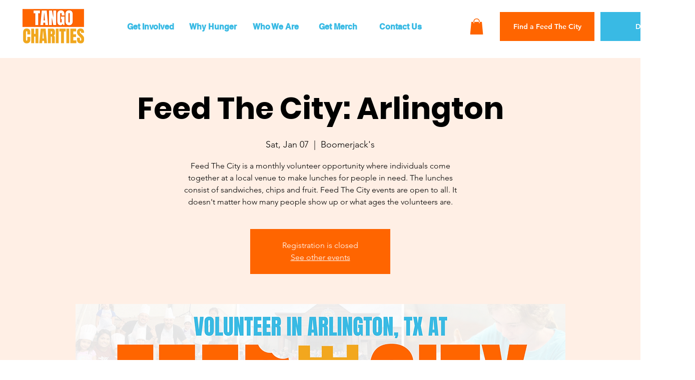

--- FILE ---
content_type: application/javascript; charset=utf-8
request_url: https://tmem.bestfreecdn.com/storage/js/tmem-81.js
body_size: 169157
content:

                if (!tmemPurplebearApp_81) {
                    var tmemPurplebearApp_81 = function() {
                        let initData = {
                            scriptBuildTime: "2026-01-08 20:43:14",
                            appId: "3a0c80cc-dca0-47c0-9fc2-f45892201da8",
                            storeId: "81",
                            appPrefix: "tmemPurplebear",
                            tmemPurplebearbaseUrl: "https://tmem.purplebear.co/",
                            tmemPurplebearApiUrl: "https://tmem.purplebear.co/",
                            tmemPurplebearInstallUrl: "https://sso.purplebear.co/",
                            tmemPurplebearStatsUrl: "https://tmem.purplebear.co/",
                            tmemPurplebearWebhookMsUrl: "https://webhooks.purplebear.co/",
                            tmemPurplebearRecaptchaSiteKey: "6Ld1mssqAAAAACpOU_2Avh7oYk7D-fI1xW1LL4g_",
                            tmemPurplebearRecaptchaDisabled: "0",
                            tmemPurplebearShop: "www.tangocharities.org",
                            tmemPurplebearCurrencyCode: "USD",
                            tmemPurplebearCurrencySymbol: "$",
                            tmemPurplebearVersion: "1767796569",
                            tmemPurplebearAllPeriod: 0,
                            tmemPurplebearPerDay: 0,
                            tmemPurplebearWhenPopupDisplayed: 0,
                            tmemPurplebearTriggerButton: "",
                            tmemPurplebearbuyItNow: "",
                            tmemPurplebearCartButton: "",
                            tmemPurplebearInlineWidget: "",
                            tmemPurplebearCartSubtotal: "",
                            tmemPurplebearCartSubtotalContainer: "",
                            tmemPurplebearComboPrice: "",
                            tmemPurplebearProductVariantId: "",
                            tmemPurplebearProductQuantity: "",
                            tmemPurplebearShowOnlyOneEmbedded: "",
                            tmemPurplebearActiveApp: 1,
                            tmemPurplebearAppName: "tmem",
                            tmemPurplebearPlatform: "wix",
                            tmemPurplebearappSettings: {"logo":"https:\/\/tmem.purplebear.co\/storage\/Ti2bz0YLgw9tskteTcGTmLmVXAoni1udiOYpeXFp.png","powered_by_text":"Powered by <a href=\"https:\/\/purplebear.co\" target=\"_blank\" rel=\"nofollow\">Purplebear<\/a>","crisp_id":"4e50b386-fde3-4da7-97f2-80e38503c5ab"},
                            tmemPurplebearhideSupportPopup: 1,
                            tmemPurplebearstatisticAddToCart: 0,
                            tmemPurplebearMainOffers: {"main_offers":[],"store":{"brand":true,"current_lang":"en"}},
                            tmemPurplebearIsBillingStopped: "0",
                            tmemPurplebearUserIpAdresses: ["50.84.131.226"],
                            tmemPurplebearDisableTokenExchange: 1,
                        };
                        (function(){class l{createStatisticRequest(t){const n=t.addedToCart?"accept":"decline";return{domain:t.shop,main_offer_id:t.main_offer_id,offer_id:t.offer_id,action:n,views:t.funnelViews,platform:t.platform,app_name:(t==null?void 0:t.app_name)||null,token:(t==null?void 0:t.token)||null}}createPurchaseRequest(t){const{bodyData:n}=t,e=n.main_offer_id,o=[];return n.offer_amount.forEach(i=>{o.push({offer_id:i.offer_id,amount:i.amount})}),{domain:t.shop,main_offer_id:e,offer_amount:o,platform:t.platform,app_name:(t==null?void 0:t.app_name)||null,token:(t==null?void 0:t.token)||null}}}window.$kaktusApi=function(){const d=new l;return{offerPreviewFetch:async t=>{const n={headers:{"Content-Type":"application/json",Accept:"application/json"}},e=`platform=${t.platform}`,o=`&domain=${t.shop}`,i=t.productId?t.productId:0,c=new URLSearchParams(window.location.search).get("offerId"),p=t.apiUrl+`api/front/offers/popup-data?${e}${o}&product_id=${i}&main_offer_id=${c}`,r=await fetch(p,n);if(!r.ok)throw new Error(`HTTP error, status = ${r.status}`);return await r.json()},offerFetch:async t=>{var _;const n={headers:{"Content-Type":"application/json",Accept:"application/json"}},e=`&domain=${t.shop}`,o=`platform=${t.platform}`,i=t.productId?`&product_id=${t.productId}`:"",s=t.variantsId?`&variants_id=${t.variantsId}`:"",c=t.triggerType,p=window.innerWidth>991?"3":"2",r=t.cartValue?t.cartValue:0,a=c==="4"?`&page_select=${t.targetCode}`:"",h=c==="5"?`&button_code=${encodeURIComponent(t.targetCode)}`:"",$=(_=t==null?void 0:t.excludeOffers)!=null&&_.length?`&exclude_offers=${t.excludeOffers.join(",")}`:"",w=t.cart?t.cart:0,g=t.urlParam?`&url_parameter=${encodeURIComponent(t.urlParam)}`:"",y=t.loggedUser?`&logged_user=${t.loggedUser}`:"0",T=t.userTags?`&user_tags=${t.userTags}`:"",j=t.page_href?`&trigger_url=${t.page_href}`:"",v=t.on_hover||"",f=t.certain_btn||"",C=t.after_pages_number||"",b=t.app_name?`&app_name=${t.app_name}`:"",U=t.priority_offer_ids?`&priority_offer_id=${t.priority_offer_ids}`:"",k=t.isPreview?"&preview=1":"",S=+t.show_only_one_embedded?"&show_only_one_embedded=1":"",O=t.with_design?"&with_design=true":"",I=t.apiUrl+`api/front/offers?${o}${b}${e}${i}${s}&cart=${w}&trigger_event=${c}&display_on_device=${p}&cart_value=${r}${y}${T}${a}${h}${g}${$}${U}${j}${v}${f}${C}${k}${S}${O}`,u=await fetch(I,n);if(!u.ok)throw new Error(`HTTP error, status = ${u.status}`);return await u.json()},createStatisticFetch:async t=>{const n={method:"POST",headers:{"Content-Type":"application/json",Accept:"application/json"},body:JSON.stringify(d.createStatisticRequest(t))},e=t.apiUrl+"api/front/statistic",o=await fetch(e,n);if(!o.ok)throw new Error(`HTTP error, status = ${o.status}`);return await o.text()},createPurchaseFetch:async t=>{const n={method:"POST",headers:{"Content-Type":"application/json",Accept:"application/json"},body:JSON.stringify(d.createPurchaseRequest(t))};let e=t.apiUrl+"api/front/purchase";const o=await fetch(e,n);if(!o.ok)throw new Error(`HTTP error, status = ${o.status}`);return await o.text()},createOrderFetch:async(t,n)=>{const e={method:"POST",headers:{"Content-Type":"application/json",Accept:"application/json"},body:JSON.stringify(n(t))},o=t.apiUrl+"api/front/draft-order",i=await fetch(o,e);if(!i.ok)throw new Error(`HTTP error, status = ${i.status}`);return await i.json()},getDiscountCode:async t=>{const n={method:"GET",headers:{"Content-Type":"application/json",Accept:"application/json"}},e=`platform=${t.platform}`,o=`&domain=${t.shop}`,i=`&discount_code=${encodeURI(t.discountCode)}`,s=t.apiUrl+`api/front/get-discount?${e}${o}${i}`;return(await fetch(s,n)).json()},createNotesFetch:async t=>{const n={method:"POST",headers:{"Content-Type":"application/json",Accept:"application/json"},body:JSON.stringify({order_id:t.order_id,note:t.note,domain:t.shop,platform:t.platform})};let e=t.apiUrl+"api/front/order-note";const o=await fetch(e,n);if(!o.ok)throw new Error(`HTTP error, status = ${o.status}`);return await o.text()}}}})();var ja=Object.defineProperty;var Xa=(t,a,e)=>a in t?ja(t,a,{enumerable:!0,configurable:!0,writable:!0,value:e}):t[a]=e;var Z=(t,a,e)=>(Xa(t,typeof a!="symbol"?a+"":a,e),e);function Ya(){let t=null,a=null;return{promise:new Promise((r,n)=>{t=r,a=n}),resolve:t,reject:a}}const Qa=t=>{let{createHost:a}=t;return{__type:"host",create:e=>({}),host:e=>{var r,n;const{applicationId:o}=e??{},s=typeof window<"u"?window.wixEmbedsAPI:void 0,c=a(e),i=za();return{...c,apiBaseUrl:i,getMonitoringClient:s==null||s.getMonitoringClientFunction==null?void 0:s.getMonitoringClientFunction(o),essentials:{language:typeof window<"u"?(r=window.commonConfig)==null?void 0:r.language:void 0,locale:typeof window<"u"?(n=window.commonConfig)==null?void 0:n.locale:void 0}}},auth:e=>{const r=typeof window<"u"?window.wixEmbedsAPI:void 0;e||(e=r==null||r.getAccessTokenFunction==null?void 0:r.getAccessTokenFunction());let n=!1;const{resolve:o,promise:s}=Ya();return{getAuthHeaders:async()=>{if(!e&&n&&(e=await s),!e)throw new Error("Failed to resolve auth token");return{headers:{Authorization:await e()}}},getAccessTokenInjector:()=>(n=!0,c=>{o(c)})}}}};function za(){const t=typeof window<"u"?window.wixEmbedsAPI:void 0,a=t==null||t.getExternalBaseUrl==null?void 0:t.getExternalBaseUrl();if(!a)return;const e=new URL(a);return e!=null&&e.pathname&&e.pathname!=="/"?""+e.hostname+e.pathname:e.hostname}const Ja=t=>{let{clientSdk:a,applicationId:e}=t;return{invoke:async r=>{let{namespace:n,method:o,args:s}=r;if(!a)throw new Error("Wix Site SDK only works in a Wix site environment. Learn more: https://dev.wix.com/docs/sdk/host-modules/site/introduction");return a.invoke({namespace:n,method:o,args:s,applicationId:e,accessToken:"accessToken"})},getAccessToken:()=>{throw new Error("Not implemented")},observeState:()=>({disconnect:()=>{}})}},Za=function(t){const a=typeof $wixContext<"u"&&$wixContext.clientSdk||(t==null?void 0:t.clientSdk)||window.clientSdk,{applicationId:e}=t||{};if(!e)throw new Error('"createHost" was called without a required field "applicationId"');return{channel:Ja({clientSdk:a,applicationId:e}),close:()=>{}}},ha=Qa({createHost:Za});var nt={};function z(t,a=!1,e=r=>r){return()=>({__type:"event-definition",type:t,isDomainEvent:a,transformations:e})}var tr="wix_spi_error";const er=t=>{switch(t){case"get":case"GET":return"GET";case"post":case"POST":return"POST";case"put":case"PUT":return"PUT";case"delete":case"DELETE":return"DELETE";case"patch":case"PATCH":return"PATCH";case"head":case"HEAD":return"HEAD";case"options":case"OPTIONS":return"OPTIONS";default:throw new Error(`Unknown method: ${t}`)}},ar=t=>a=>async e=>{let r;const n=o=>{if(r=t(e)(o),r.url===void 0)throw new Error("Url was not successfully created for this request, please reach out to support channels for assistance.");const{method:s,url:c,params:i}=r;return{...r,method:er(s),url:c,data:r.data,params:i}};try{const o=await a.request(n);if(r===void 0)throw new Error("Request options were not created for this request, please reach out to support channels for assistance.");const s=Array.isArray(r.transformResponse)?r.transformResponse:[r.transformResponse];let c=o.data;return s.forEach(i=>{i&&(c=i(o.data,o.headers))}),c}catch(o){throw typeof o=="object"&&o!==null&&"response"in o&&typeof o.response=="object"&&o.response!==null&&"data"in o.response?o.response.data:o}},rr=t=>t.__isAmbassador?!0:!!t().__isAmbassador,nr="__metadata",xt="www.wixapis.com";class or extends Error{constructor(e,r){super(e);Z(this,"message");Z(this,"response");this.message=e,this.response=r}async details(){const e=await this.response.json();return ir(this.response.status,e==null?void 0:e.message,e==null?void 0:e.details,{requestId:this.response.headers.get("X-Wix-Request-Id"),details:e})}}const ir=(t,a,e,r)=>({details:{...!(e!=null&&e.validationError)&&{applicationError:{description:a,code:t,data:r}},...e},message:a}),cr=t=>t!=null&&t.method&&["post","put","patch"].includes(t.method.toLocaleLowerCase())&&t.body?{"Content-Type":"application/json"}:{},sr=t=>t&&typeof t=="object"&&!Array.isArray(t),ur=t=>t.__type==="host";function dr(t,a){return t.create(a)}const lr="x-wix-bi-gateway";function pr(t,a,e){return{[lr]:hr({environment:`js-sdk${e?`-${e}`:""}`,"package-name":t.packageName??(a==null?void 0:a.PACKAGE_NAME),"method-fqn":t.methodFqn,entity:t.entityFqdn})}}function hr(t){return Object.entries(t).filter(([a,e])=>!!e).map(([a,e])=>`${a}=${e}`).join(",")}function mr(t,a){return{...t,...Object.fromEntries(a.map(e=>[e,(...r)=>{const n=ze();if(!n)throw new Error("Wix context is not available. Make sure to initialize the Wix context before using SDK modules");return n.initWixModules(t)[e].apply(void 0,r)}]))}}function gr(t,a){return(...e)=>{const r=ze();return r?r.initWixModules(t,a).apply(void 0,e):t.apply(void 0,e)}}function Ir(t){const a=(...e)=>{const r=ze();return r?r.initWixModules(t).apply(void 0,e):()=>{}};return a.__type=t.__type,a.type=t.type,a.isDomainEvent=t.isDomainEvent,a.transformations=t.transformations,a}function ze(){const t=typeof $wixContext<"u"&&$wixContext.initWixModules?$wixContext.initWixModules:typeof globalThis.__wix_context__<"u"&&globalThis.__wix_context__.initWixModules?globalThis.__wix_context__.initWixModules:void 0;if(t)return{initWixModules(r,n){return Ft(()=>t(r,n))},fetchWithAuth(){throw new Error("fetchWithAuth is not available in this context")},graphql(){throw new Error("graphql is not available in this context")}};const a=typeof $wixContext<"u"?$wixContext.client:typeof nt.client<"u"?nt.client:typeof globalThis.__wix_context__<"u"?globalThis.__wix_context__.client:void 0,e=typeof $wixContext<"u"?$wixContext.elevatedClient:typeof nt.elevatedClient<"u"?nt.elevatedClient:typeof globalThis.__wix_context__<"u"?globalThis.__wix_context__.elevatedClient:void 0;if(!(!a&&!e))return{initWixModules(r,n){if(n){if(!e)throw new Error("An elevated client is required to use elevated modules. Make sure to initialize the Wix context with an elevated client before using elevated SDK modules");return Ft(()=>e.use(r))}if(!a)throw new Error("Wix context is not available. Make sure to initialize the Wix context before using SDK modules");return Ft(()=>a.use(r))},fetchWithAuth:(r,n)=>{if(!a)throw new Error("Wix context is not available. Make sure to initialize the Wix context before using SDK modules");return a.fetchWithAuth(r,n)},async graphql(r,n,o){if(!a)throw new Error("Wix context is not available. Make sure to initialize the Wix context before using SDK modules");return a.graphql(r,n,o)}}}function Ft(t){const a=globalThis.__wix_context__,e={client:nt.client,elevatedClient:nt.elevatedClient};let r;globalThis.__wix_context__=void 0,nt.client=void 0,nt.elevatedClient=void 0,typeof $wixContext<"u"&&(r={client:$wixContext==null?void 0:$wixContext.client,elevatedClient:$wixContext==null?void 0:$wixContext.elevatedClient},delete $wixContext.client,delete $wixContext.elevatedClient);try{return t()}finally{globalThis.__wix_context__=a,nt.client=e.client,nt.elevatedClient=e.elevatedClient,typeof $wixContext<"u"&&($wixContext.client=r.client,$wixContext.elevatedClient=r.elevatedClient)}}function Pr(t,a,e,r,n,o,s){return Ft(()=>t({request:async c=>{var b,D;const i=c({host:(o==null?void 0:o.HTTPHost)||xt});let u=i;u.method==="GET"&&((b=u.fallback)!=null&&b.length)&&u.params.toString().length>4e3&&(u=i.fallback[0]);let T=`https://${(o==null?void 0:o.HTTPHost)??xt}${u.url}`;u.params&&u.params.toString()&&(T+=`?${u.params.toString()}`);try{const F=pr(i,a,s),U=await e(T,{method:u.method,...u.data&&{body:JSON.stringify(u.data)},headers:{...F}});if(U.status!==200){let L=null;try{L=await U.json()}catch{}throw _r(U.status,L==null?void 0:L.message,L==null?void 0:L.details,{requestId:U.headers.get("X-Wix-Request-Id"),details:L})}return{data:await U.json(),headers:U.headers,status:U.status,statusText:U.statusText}}catch(F){throw(D=F.message)!=null&&D.includes("fetch is not defined")&&console.error("Node.js v18+ is required"),F}},fetchWithAuth:e,wixAPIFetch:r,getActiveToken:n}))}const _r=(t,a,e,r)=>({response:{data:{details:{...!(e!=null&&e.validationError)&&{applicationError:{description:a,code:t,data:r}},...e},message:a},status:t}});function va(){return{emit(t,...a){for(let e=0,r=this.events[t]||[],n=r.length;e<n;e++)r[e](...a)},events:{},on(t,a){var e;return((e=this.events)[t]||(e[t]=[])).push(a),()=>{var r;this.events[t]=(r=this.events[t])==null?void 0:r.filter(n=>a!==n)}}}}const vr=t=>t.__type==="event-definition";function ma(t,a,e,r){let n;if(t.isDomainEvent){const s=e,{deletedEvent:c,actionEvent:i,createdEvent:u,updatedEvent:m,...T}=s,b={...r,...T};c?c!=null&&c.deletedEntity?n={entity:c==null?void 0:c.deletedEntity,metadata:b}:n={metadata:b}:i?n={data:i.body,metadata:b}:n={entity:(u==null?void 0:u.entity)??(m==null?void 0:m.currentEntity),metadata:b}}else n={data:e,metadata:r};const o=t.transformations??(s=>s);return a(o(n))}function Cr(t){const a=new Map,e=va(),r={...e,getRegisteredEvents:()=>a,async process(n,o={expectedEvents:[]}){const{eventType:s,identity:c,instanceId:i,payload:u}=await this.parseJWT(n),m=[...o.expectedEvents,...Array.from(a.keys()).map(b=>({type:b}))];if(m.length>0&&!m.some(({type:b})=>b===s))throw new Error(`Unexpected event type: ${s}. Expected one of: ${m.map(b=>b.type).join(", ")}`);const T=a.get(s)??[];return await Promise.all(T.map(({eventDefinition:b,handler:D})=>ma(b,D,u,{instanceId:i,identity:c}))),{instanceId:i,eventType:s,payload:u,identity:c}},async processRequest(n,o){const s=await n.text();return this.process(s,o)},async parseJWT(n){if(!t.decodeJWT)throw new Error("decodeJWT is not supported by the authentication strategy");const{decoded:o,valid:s}=await t.decodeJWT(n);if(!s)throw new Error("JWT is not valid");if(typeof o.data!="string")throw new Error(`Unexpected type of JWT data: expected string, got ${typeof o.data}`);const c=JSON.parse(o.data),i=c.eventType,u=c.instanceId,m=c.identity?JSON.parse(c.identity):void 0,T=JSON.parse(c.data);return{instanceId:u,eventType:i,payload:T,identity:m}},async parseRequest(n){const o=await n.text();return this.parseJWT(o)},async executeHandlers(n){const o=Array.from(a.keys()).map(c=>({type:c}));if(o.length>0&&!o.some(({type:c})=>c===n.eventType))throw new Error(`Unexpected event type: ${n.eventType}. Expected one of: ${o.map(c=>c.type).join(", ")}`);const s=a.get(n.eventType)??[];await Promise.all(s.map(({eventDefinition:c,handler:i})=>ma(c,i,n.payload,{instanceId:n.instanceId,identity:n.identity})))},apps:{AppInstalled:z("AppInstalled")(),AppRemoved:z("AppRemoved")()}};return{initModule(n){return o=>{const s=a.get(n.type)??[];s.push({eventDefinition:n,handler:o}),a.set(n.type,s),e.emit("registered",n)}},client:r}}const Ar=t=>t.__type==="service-plugin-definition";function fr(t){const a=new Map,e=va(),r={...e,getRegisteredServicePlugins:()=>a,async parseJWT(n){if(!t.decodeJWT)throw new Error("decodeJWT is not supported by the authentication strategy");const{decoded:o,valid:s}=await t.decodeJWT(n,!0);if(!s)throw new Error("JWT is not valid");if(typeof o.data!="object"||o.data===null||!("metadata"in o.data)||typeof o.data.metadata!="object"||o.data.metadata===null||!("appExtensionType"in o.data.metadata)||typeof o.data.metadata.appExtensionType!="string")throw new Error("Unexpected JWT data: expected object with metadata.appExtensionType string");return o.data},async process(n){const o=await this.parseJWT(n.body);return this.executeHandler(o,n.url)},async parseRequest(n){const o=await n.text();return this.parseJWT(o)},async processRequest(n){const o=n.url,s=await n.text();try{const c=await this.process({url:o,body:s});return Response.json(c)}catch(c){if(c.errorType==="SPI"&&c.applicationCode&&c.httpCode)return Response.json({applicationError:{code:c.applicationCode,data:c.data}},{status:c.httpCode});throw c}},async executeHandler(n,o){const s=n.metadata.appExtensionType.toLowerCase(),c=a.get(s)??[];if(c.length===0)throw new Error(`No service plugin implementations found for component type ${s}`);if(c.length>1)throw new Error(`Multiple service plugin implementations found for component type ${s}. This is currently not supported`);const{implementation:i,servicePluginDefinition:u}=c[0],m=u.methods.find(b=>o.endsWith(b.primaryHttpMappingPath));if(!m)throw new Error("Unexpect request: request url did not match any method: "+o);const T=i[m.name];if(!T)throw new Error(`Got request for service plugin method ${m.name} but no implementation was provided. Available methods: ${Object.keys(i).join(", ")}`);return m.transformations.toREST(await T(m.transformations.fromREST(n)))}};return{initModule(n){return o=>{const s=a.get(n.componentType.toLowerCase())??[];s.push({servicePluginDefinition:n,implementation:o}),a.set(n.componentType.toLowerCase(),s),e.emit("registered",n)}},client:r}}function Tr(t){const a=t.headers||{Authorization:""},e=t.auth||{getAuthHeaders:D=>Promise.resolve({headers:{}})},r=e.getAuthHeaders.bind(void 0,t.host);e.getAuthHeaders=r;const n=async(D,F)=>{if(typeof D=="string"||D instanceof URL)return fetch(D,{...F,headers:{...F==null?void 0:F.headers,...(await r()).headers}});for(const[U,W]of Object.entries((await r()).headers))D.headers.set(U,W);return fetch(D,F)},{client:o,initModule:s}=fr(e),{client:c,initModule:i}=Cr(e),u=async(D,F)=>{var L,J;const U=await r(),W=cr(F);return fetch(D,{...F,headers:{...W,...a,...U==null?void 0:U.headers,...F==null?void 0:F.headers,...(J=(L=t.host)==null?void 0:L.essentials)==null?void 0:J.passThroughHeaders}})},m=(D,F)=>{var U,W;if(vr(D))return i(D);if(Ar(D))return s(D);if(ur(D)&&t.host)return dr(D,t.host);if(typeof D=="function"){if("__type"in D&&D.__type===tr)return D;const L=((U=t.host)==null?void 0:U.apiBaseUrl)??xt;return Pr(Ft(()=>rr(D))?ar(D):D,F??{},u,(J,gt)=>{const st=new URL(J,`https://${L}`);return st.host=L,st.protocol="https",u(st.toString(),gt)},e.getActiveToken,{HTTPHost:L},(W=t.host)==null?void 0:W.name)}else return sr(D)?Object.fromEntries(Object.entries(D).map(([L,J])=>[L,m(J,D[nr])])):D},T=D=>{for(const F in D)a[F]=D[F]};return{...t.modules?m(t.modules):{},auth:e,setHeaders:T,use:m,enableContext(D,F={elevated:!1}){D==="global"?globalThis.__wix_context__!=null?F.elevated?globalThis.__wix_context__.elevatedClient=this:globalThis.__wix_context__.client=this:F.elevated?globalThis.__wix_context__={elevatedClient:this}:globalThis.__wix_context__={client:this}:F.elevated?nt.elevatedClient=this:nt.client=this},fetch:(D,F)=>{var L;const U=((L=t.host)==null?void 0:L.apiBaseUrl)??xt,W=new URL(D,`https://${U}`);return W.host=U,W.protocol="https",u(W.toString(),F)},fetchWithAuth:n,async graphql(D,F,U={apiVersion:"alpha"}){var st;const W=((st=t==null?void 0:t.host)==null?void 0:st.apiBaseUrl)??xt,L=await u(`https://${W}/graphql/${U.apiVersion}`,{method:"POST",headers:{"Content-Type":"application/json"},body:JSON.stringify({query:D,variables:F})});if(L.status!==200)throw new or(`GraphQL request failed with status ${L.status}`,L);const{data:J,errors:gt}=await L.json();return{data:J??{},errors:gt}},webhooks:c,servicePlugins:o}}const Ca="wix:",Aa={_id:"id",_createdDate:"createdDate",_updatedDate:"updatedDate"},wr={id:"_id",createdDate:"_createdDate",updatedDate:"_updatedDate"},Sr="items",Or="pagingMetadata",Gt=50;function fa(t,a,e){const r=o=>e.includes(o),n=(o,s)=>{if(Array.isArray(o))o.forEach(c=>{n(c,s)});else if(typeof o=="object"&&o!==null){const c=o;Object.keys(c).forEach(i=>{const u=s===""?i:`${s}.${i}`;r(u)||(i in a&&!(a[i]in c)&&(c[a[i]]=c[i],delete c[i]),n(c[i],u))})}};return n(t,""),t}function w(t,a=[]){return fa(t,Aa,a)}function y(t,a=[]){return fa(t,wr,a)}function vt(t){return t==null?void 0:t.toISOString()}function $(t){return t?new Date(t):void 0}function Ut(t,{path:a,isRepeated:e,isMap:r},n){const o=a.split(".");if(o.length===1&&a in t)return t[a]=e?t[a].map(n):r?Object.fromEntries(Object.entries(t[a]).map(([i,u])=>[i,n(u)])):n(t[a]),t;const[s,...c]=o;if(s.endsWith("{}")){const i=s.slice(0,-2);t[i]=Object.fromEntries(Object.entries(t[i]).map(([u,m])=>[u,Ut(m,{path:c.join("."),isRepeated:e,isMap:r},n)]))}else Array.isArray(t[s])?t[s]=t[s].map(i=>Ut(i,{path:c.join("."),isRepeated:e,isMap:r},n)):s in t&&typeof t[s]=="object"&&t[s]!==null&&(t[s]=Ut(t[s],{path:c.join("."),isRepeated:e,isMap:r},n));return t}function _(t,a){return a.reduce((e,{paths:r,transformFn:n})=>r.reduce((o,s)=>Ut(o,s,n),e),t)}function yr(t,a){const{protocol:e}=new URL(t);return e===`${a}:`?`${Ca}${t}`:t}function Ta(t){return Object.fromEntries(Object.entries(t).filter(([,a])=>a!==void 0))}function Je(t){return Nr(t).map(a=>a.toLocaleUpperCase()).join("_")}const Dr=/([\p{Ll}\d])(\p{Lu})/gu,xr=/(\p{Lu})([\p{Lu}][\p{Ll}])/gu,ga="$1\0$2",Fr=/[^\p{L}\d]+/giu;function Nr(t){let a=t.trim();a=a.replace(Dr,ga).replace(xr,ga),a=a.replace(Fr,"\0");let e=0,r=a.length;for(;a.charAt(e)==="\0";)e++;if(e===r)return[];for(;a.charAt(r-1)==="\0";)r--;return a.slice(e,r).split(/\0/g)}const Er=t=>{var a,e;return"validationError"in(((e=(a=t.response)==null?void 0:a.data)==null?void 0:e.details)??{})},Lr=t=>{var a,e;return"applicationError"in(((e=(a=t.response)==null?void 0:a.data)==null?void 0:e.details)??{})},$r=t=>{var a,e;return(((a=t.response)==null?void 0:a.status)??-1)>=400&&(((e=t.response)==null?void 0:e.status)??-1)<500};function S(t,a={explicitPathsToArguments:{},spreadPathsToArguments:{},singleArgumentUnchanged:!1},e=[]){var r,n,o;if(typeof t!="object"||t===null)throw t;if(Er(t))return Ur(t.response.data,a,e);if(Lr(t))return br(t);if($r(t)){const s=((r=t.response)==null?void 0:r.statusText)??"UNKNOWN",c=((o=(n=t.response)==null?void 0:n.data)==null?void 0:o.message)??s,i={applicationError:{description:s,code:Je(s),data:{}}};return bt({message:JSON.stringify({message:c,details:i},null,2),extraProperties:{details:i}})}return Rr(t)}const Ur=(t,a,e)=>{var c,i;const{fieldViolations:r}=t.details.validationError,n=(c=kr(a,r,e))==null?void 0:c.sort((u,m)=>u.field<m.field?-1:1),o=`INVALID_ARGUMENT: ${(i=n==null?void 0:n.map(({field:u,description:m})=>`"${u}" ${m}`))==null?void 0:i.join(", ")}`,s={validationError:{fieldViolations:n}};return bt({message:JSON.stringify({message:o,details:s},null,2),extraProperties:{details:s}})},bt=({message:t,extraProperties:a={}})=>{const e=new Error(t);for(const[r,n]of Object.entries(a))n!==void 0&&(e[r]=n);return e},br=t=>{var i,u,m,T,b,D,F,U,W,L,J,gt,st,St,rt;const a=((i=t.response)==null?void 0:i.statusText)??"UNKNOWN",e=((m=(u=t.response)==null?void 0:u.data)==null?void 0:m.message)??a,r=((F=(D=(b=(T=t.response)==null?void 0:T.data)==null?void 0:b.details)==null?void 0:D.applicationError)==null?void 0:F.description)??a,n=((J=(L=(W=(U=t.response)==null?void 0:U.data)==null?void 0:W.details)==null?void 0:L.applicationError)==null?void 0:J.code)??Je(a),o=((rt=(St=(st=(gt=t.response)==null?void 0:gt.data)==null?void 0:st.details)==null?void 0:St.applicationError)==null?void 0:rt.data)??{},s=e===r?e:`${e}: ${r}`,c={applicationError:{description:r,code:n,data:o}};return bt({message:JSON.stringify({message:s,details:c},null,2),extraProperties:{details:c}})},Rr=t=>{var e;const a=t.requestId?`System error occurred, request-id: ${t.requestId}`:`System error occurred: ${JSON.stringify(t)}`;return bt({message:a,extraProperties:{requestId:t.requestId,code:Je(((e=t.response)==null?void 0:e.statusText)??"UNKNOWN"),...!t.response&&{runtimeError:t}}})},kr=({spreadPathsToArguments:t,explicitPathsToArguments:a,singleArgumentUnchanged:e},r,n)=>{const o={...t,...a},s=Object.keys(o);return r==null?void 0:r.filter(c=>!r.some(u=>u.field.length>c.field.length&&u.field.startsWith(c.field)&&s.includes(u.field))).map(c=>{var m;const i=a[c.field];if(i)return{...c,field:Ia(i,n)};const u=(m=s==null?void 0:s.sort((T,b)=>b.length-T.length))==null?void 0:m.find(T=>c.field.startsWith(T));if(u){const T=o[u];if(T)return{...c,field:c.field.replace(u,Ia(T,n))}}return e?{...c,field:`${n[0]}.${c.field}`}:c})},Ia=(t,a)=>{const e=Mr(t);return e!==null&&typeof e<"u"?t.replace(`$[${e}]`,a[e]):t},Mr=t=>{const a=t.match(/\$\[(?<argIndex>\d+)\]/);return a&&a.groups&&Number(a.groups.argIndex)};function O(t,a=!1){return gr(t,a)}function ot(t,a){const e=wa(t),r=Object.entries(e).reduce((n,[o,s])=>((Array.isArray(s)?s:[s]).forEach(i=>{i!=null&&n.append(o,i)}),n),new URLSearchParams);return a&&r.append(".r",Vr(JSON.stringify(t))),r}function Rt(t){const a=Qr(t.host),e=Jr(a,t.domainToMappings),r=en(t.protoPath,t.data||{});return nn(r,e)}function wa(t,a=""){const e={};return Object.entries(t).forEach(([r,n])=>{const o=n!==null&&typeof n=="object"&&!Array.isArray(n),s=qr(a,r);if(o){const c=wa(n,s);Object.assign(e,c)}else e[s]=n}),e}function qr(t,a){return`${t}${t?".":""}${a}`}const Vr=t=>(typeof btoa<"u"?btoa(t):Buffer.from(t,"utf-8").toString("base64")).replace(/=/g,"").replace(/\+/g,"-").replace(/\//g,"_"),Wr=["wix.com","editorx.com"],Br="_",Gr=new RegExp(`\\.(${Wr.join("|")})$`),Hr=["42.wixprod.net","uw2-edt-1.wixprod.net"],Kr="dev.wix-code.com",jr=/{(.*)}/,Xr=new RegExp(`\\.(${Hr.join("|")})$`),Yr=new RegExp(`.*\\.${Kr}$`);function Qr(t){return zr(t).replace(Gr,"._base_domain_").replace(Xr,"._api_base_domain_").replace(Yr,"*.dev.wix-code.com")}function zr(t){return t.replace("create.editorx.com","editor.editorx.com")}function Jr(t,a){const e=a[t]||a[Br];return!e&&Zr(t)?a[tn]:e}function Zr(t){return!!t.match(/\._base_domain_$/)}const tn="www._base_domain_";function en(t,a){return t.split("/").map(e=>an(e,a)).join("/")}function an(t,a){const e=t.match(jr)||[],r=e[1];if(r){const n=t.replace(e[0],"");return rn(a,r,t,n)}return t}function rn(t,a,e,r){let n=t;for(const o of a.split(".")){if(!n)return e;n=n[o]}return`${n}${r}`}function nn(t,a){const e=a==null?void 0:a.find(r=>t.startsWith(r.destPath));return e?e.srcPath+t.slice(e.destPath.length):t}function at(t){return Ir(t)}function et(t){return isFinite(t)?t:t.toString()}function E(t){return t==="NaN"?NaN:t==="Infinity"?1/0:t==="-Infinity"?-1/0:t}function Ct(t){return t&&Ta({city:t.city,subdivision:t.subdivision,country:t.country,postalCode:t.postalCode,formattedAddress:t.formatted,geocode:t.location,addressLine:t.addressLine1,addressLine2:t.addressLine2,streetAddress:t.streetAddress&&{name:t.streetAddress.name,number:t.streetAddress.number,apt:t.streetAddress.apt}})}function q(t){return t&&Ta({formatted:t.formattedAddress,location:t.geocode,addressLine1:t.addressLine,addressLine2:t.addressLine2,streetAddress:t.streetAddress&&{name:t.streetAddress.name,number:t.streetAddress.number,apt:t.streetAddress.apt},city:t.city,subdivision:t.subdivision,country:t.country,postalCode:t.postalCode,countryFullname:t.countryFullname,subdivisionFullname:t.subdivisionFullname})}function Pa(t){return Object.keys(t).length===1&&"$and"in t&&Array.isArray(t.$and)}function _a(t){return Object.keys(t).length===1&&"$or"in t&&Array.isArray(t.$or)}function on(t){return Object.keys(t).length===1&&"$not"in t&&typeof t.$not=="object"}function tt(t,a){return typeof t>"u"||Object.keys(t).length===0?a:typeof a>"u"||Object.keys(a).length===0?t:{$and:[...Pa(t)?t.$and:[t],...Pa(a)?a.$and:[a]]}}function cn(t,a){return typeof t>"u"||Object.keys(t).length===0?a:typeof a>"u"||Object.keys(a).length===0?t:{$or:[..._a(t)?t.$or:[t],..._a(a)?a.$or:[a]]}}function sn(t){if(!(typeof t>"u"||Object.keys(t).length===0))return on(t)?t.$not:{$not:t}}class Sa{constructor({items:a,originQuery:e,fetchNextPage:r,fetchPrevPage:n,limit:o}){Z(this,"_items");Z(this,"_fetchNextPage");Z(this,"_fetchPrevPage");Z(this,"_originQuery");Z(this,"_limit");this._items=a,this._fetchNextPage=r,this._fetchPrevPage=n,this._originQuery=e,this._limit=o}get items(){return this._items}get length(){return this._items.length}get pageSize(){return this._limit}get query(){return this._originQuery}async next(){if(!this.hasNext())throw new Error("No next page to fetch");return await this._fetchNextPage()}async prev(){if(!this.hasPrev())throw new Error("No previous page to fetch");return await this._fetchPrevPage()}}class un extends Sa{constructor({items:e,originQuery:r,fetchNextPage:n,fetchPrevPage:o,limit:s,nextCursor:c,prevCursor:i}){super({items:e,originQuery:r,fetchNextPage:n,fetchPrevPage:o,limit:s});Z(this,"_nextCursor");Z(this,"_prevCursor");Z(this,"cursors");this._nextCursor=c,this._prevCursor=i,this.cursors={next:c,prev:i}}hasNext(){return!!this._nextCursor}hasPrev(){return!!this._prevCursor}}class dn extends Sa{constructor({items:e,fetchNextPage:r,fetchPrevPage:n,offset:o,originQuery:s,limit:c,totalCount:i,tooManyToCount:u}){super({items:e,fetchNextPage:r,fetchPrevPage:n,originQuery:s,limit:c});Z(this,"_totalCount");Z(this,"_offset");Z(this,"_tooManyToCount");this._totalCount=i,this._offset=o,this._tooManyToCount=u}get currentPage(){return this._limit===0?void 0:Math.floor(this._offset/this._limit)}get totalPages(){return this._tooManyToCount||this._limit===0?void 0:Math.ceil(this._totalCount/this._limit)}get totalCount(){return this._tooManyToCount?void 0:this._totalCount}hasNext(){return this._limit!==0&&this.currentPage!==void 0&&this.totalPages!==void 0&&this.currentPage<this.totalPages-1}hasPrev(){return!!(this._limit!==0&&this.currentPage&&this.currentPage>0)}}function ln(t){const a=e=>({query:e,async find(){var r,n;try{const o=t.requestTransformer(t.pagingMethod==="CURSOR"&&e.cursorPaging.cursor?{cursorPaging:e.cursorPaging}:e),s=await t.func(o),{[Sr]:c,[Or]:i}=t.responseTransformer(s);if(t.pagingMethod==="OFFSET"){const m=e;return new dn({items:c??[],fetchNextPage:()=>a({...m,paging:{offset:m.paging.offset+m.paging.limit,limit:m.paging.limit}}).find(),fetchPrevPage:()=>a({...e,paging:{offset:Math.max(m.paging.offset-m.paging.limit,0),limit:m.paging.limit}}).find(),offset:m.paging.offset,limit:m.paging.limit,totalCount:i==null?void 0:i.total,tooManyToCount:i==null?void 0:i.tooManyToCount,originQuery:this})}const u=e.cursorPaging;return new un({items:c??[],limit:u.limit,originQuery:this,fetchNextPage:()=>{var m;return a({...e,cursorPaging:{cursor:((m=i==null?void 0:i.cursors)==null?void 0:m.next)??void 0,limit:u.limit}}).find()},fetchPrevPage:()=>{var m;return a({...e,cursorPaging:{cursor:((m=i==null?void 0:i.cursors)==null?void 0:m.prev)??void 0,limit:u.limit}}).find()},prevCursor:((r=i==null?void 0:i.cursors)==null?void 0:r.prev)??void 0,nextCursor:((n=i==null?void 0:i.cursors)==null?void 0:n.next)??void 0})}catch(o){throw t.errorTransformer(o)}},skipTo(r){return a({...e,cursorPaging:{cursor:r,limit:e.cursorPaging.limit}})},eq(r,n){const o=typeof n>"u"?null:n,s={[Q(t.transformationPaths,r)]:o};return a({...e,filter:tt(e.filter,s)})},ne(r,n){const o=typeof n>"u"?null:n,s={[Q(t.transformationPaths,r)]:{$ne:o}};return a({...e,filter:tt(e.filter,s)})},ge(r,n){const o={[Q(t.transformationPaths,r)]:{$gte:n}};return a({...e,filter:tt(e.filter,o)})},gt(r,n){const o={[Q(t.transformationPaths,r)]:{$gt:n}};return a({...e,filter:tt(e.filter,o)})},le(r,n){const o={[Q(t.transformationPaths,r)]:{$lte:n}};return a({...e,filter:tt(e.filter,o)})},lt(r,n){const o={[Q(t.transformationPaths,r)]:{$lt:n}};return a({...e,filter:tt(e.filter,o)})},isNotEmpty(r){return this.ne(r,null)},isEmpty(r){return this.eq(r,null)},startsWith(r,n){const o={[Q(t.transformationPaths,r)]:{$startsWith:n}};return a({...e,filter:tt(e.filter,o)})},endsWith(r,n){const o={[Q(t.transformationPaths,r)]:{$endsWith:n}};return a({...e,filter:tt(e.filter,o)})},contains(r,n){const o={[Q(t.transformationPaths,r)]:{$contains:n}};return a({...e,filter:tt(e.filter,o)})},hasSome(r,...n){const o={[Q(t.transformationPaths,r)]:{$hasSome:Array.isArray(n[0])?n[0]:n}};return a({...e,filter:tt(e.filter,o)})},hasAll(r,...n){const o={[Q(t.transformationPaths,r)]:{$hasAll:Array.isArray(n[0])?n[0]:n}};return a({...e,filter:tt(e.filter,o)})},between(r,n,o){return this.ge(r,n).lt(r,o)},in(r,n){const o={[Q(t.transformationPaths,r)]:{$in:n}};return a({...e,filter:tt(e.filter,o)})},exists(r,n=!0){const o={[Q(t.transformationPaths,r)]:{$exists:n}};return a({...e,filter:tt(e.filter,o)})},or(r){return a({...e,filter:cn(e.filter,r.query.filter)})},and(r){return a({...e,filter:tt(e.filter,r.query.filter)})},not(r){return a({...e,filter:sn(r.query.filter)})},ascending(...r){return a({...e,sort:[...e.sort??[],...r.map(n=>({fieldName:Q(t.transformationPaths,n),order:"ASC"}))]})},descending(...r){return a({...e,sort:[...e.sort??[],...r.map(n=>({fieldName:Q(t.transformationPaths,n),order:"DESC"}))]})},skip(r){return a({...e,paging:{offset:r,limit:"limit"in e.paging?e.paging.limit:Gt}})},limit(r){if(t.pagingMethod==="CURSOR"){const o=e;return a({...e,cursorPaging:{limit:r,cursor:"cursor"in o.cursorPaging?o.cursorPaging.cursor:void 0}})}const n=e;return a({...e,paging:{limit:r,offset:"offset"in n.paging?n.paging.offset:0}})}});return a({filter:{},...t.pagingMethod==="OFFSET"?{paging:{offset:0,limit:Gt}}:{cursorPaging:{limit:Gt}}})}function Q(t,a){var r;const e=(r=Object.entries(t).find(([n])=>n===a||a.startsWith(`${n}.`)))==null?void 0:r[0];return e?a.replace(e,t[e]):a.split(".").map(n=>t[n]??Aa[n]??n).join(".")}function pt(t){return Rt(Object.assign(t,{domainToMappings:{"*.dev.wix-code.com":[{srcPath:"/_api/catalog-reader-server",destPath:""}],_:[{srcPath:"/_api/catalog-reader-server",destPath:""}],"manage._base_domain_":[{srcPath:"/_api/catalog-reader-server",destPath:""},{srcPath:"/catalog-read-proxy",destPath:""}],"www._base_domain_":[{srcPath:"/_api/catalog-reader-server",destPath:""}],"www.wixapis.com":[{srcPath:"/stores-reader/v1/products",destPath:"/v1/products"},{srcPath:"/stores-reader/v1/variants",destPath:"/v1/variants"},{srcPath:"/stores-reader/api/v1/products",destPath:"/api/v1/products"},{srcPath:"/stores-reader/v1/collections",destPath:"/v1/collections"}],"api._api_base_domain_":[{srcPath:"/catalog-read-proxy",destPath:""}],"editor._base_domain_":[{srcPath:"/_api/catalog-read-proxy",destPath:""}],"blocks._base_domain_":[{srcPath:"/_api/catalog-read-proxy",destPath:""}],"create.editorx":[{srcPath:"/_api/catalog-read-proxy",destPath:""}]}}))}function K(t){return Rt(Object.assign(t,{domainToMappings:{_:[{srcPath:"/_api/catalog-server",destPath:""}],"*.dev.wix-code.com":[{srcPath:"/_api/catalog-server",destPath:""}],"www.wixapis.com":[{srcPath:"/stores/v1/collections",destPath:"/v1/collections"},{srcPath:"/stores/v1/products",destPath:"/v1/products"},{srcPath:"/stores/v1/variants",destPath:"/v1/variants"},{srcPath:"/stores/v1/bulk/products",destPath:"/v1/bulk/products"},{srcPath:"/stores/v1/products-digital",destPath:"/v1/products-digital"}],"manage._base_domain_":[{srcPath:"/_api/catalog-server",destPath:""},{srcPath:"/catalog-write-api-proxy",destPath:""}],"bo._base_domain_":[{srcPath:"/_api/catalog-write-api-proxy",destPath:""}],"wixbo.ai":[{srcPath:"/_api/catalog-write-api-proxy",destPath:""}],"wix-bo.com":[{srcPath:"/_api/catalog-write-api-proxy",destPath:""}],"api._api_base_domain_":[{srcPath:"/catalog-write-api-proxy",destPath:""}],"www._base_domain_":[{srcPath:"/catalog-write-api-proxy",destPath:""}]}}))}const R="@wix/auto_sdk_stores_products";function pn(t){function a({host:e}){const r=_(t,[{transformFn:et,paths:[{path:"product.weight"},{path:"product.price.price"},{path:"product.price.pricePerUnit"},{path:"product.priceData.price"},{path:"product.priceData.pricePerUnit"},{path:"product.convertedPriceData.price"},{path:"product.convertedPriceData.pricePerUnit"},{path:"product.costAndProfitData.itemCost"},{path:"product.variants.variant.priceData.price"},{path:"product.variants.variant.priceData.pricePerUnit"},{path:"product.variants.variant.convertedPriceData.price"},{path:"product.variants.variant.convertedPriceData.pricePerUnit"},{path:"product.variants.variant.costAndProfitData.itemCost"},{path:"product.weightRange.minValue"},{path:"product.weightRange.maxValue"},{path:"product.price.discountedPrice"},{path:"product.priceData.discountedPrice"},{path:"product.convertedPriceData.discountedPrice"},{path:"product.priceRange.minValue"},{path:"product.priceRange.maxValue"},{path:"product.costAndProfitData.profit"},{path:"product.costAndProfitData.profitMargin"},{path:"product.costRange.minValue"},{path:"product.costRange.maxValue"},{path:"product.pricePerUnitData.totalQuantity"},{path:"product.pricePerUnitData.baseQuantity"},{path:"product.discount.value"},{path:"product.variants.variant.weight"},{path:"product.variants.variant.priceData.discountedPrice"},{path:"product.variants.variant.convertedPriceData.discountedPrice"},{path:"product.variants.variant.costAndProfitData.profit"},{path:"product.variants.variant.costAndProfitData.profitMargin"}]},{transformFn:vt,paths:[{path:"product.lastUpdated"},{path:"product.createdDate"}]}]);return{entityFqdn:"wix.stores.catalog.v1.product",method:"POST",methodFqn:"wix.catalog.api.v1.CatalogWriteApi.CreateProduct",packageName:R,url:K({protoPath:"/v1/products",data:r,host:e}),data:r,transformResponse:o=>_(o,[{transformFn:E,paths:[{path:"product.weight"},{path:"product.price.price"},{path:"product.price.pricePerUnit"},{path:"product.priceData.price"},{path:"product.priceData.pricePerUnit"},{path:"product.convertedPriceData.price"},{path:"product.convertedPriceData.pricePerUnit"},{path:"product.costAndProfitData.itemCost"},{path:"product.variants.variant.priceData.price"},{path:"product.variants.variant.priceData.pricePerUnit"},{path:"product.variants.variant.convertedPriceData.price"},{path:"product.variants.variant.convertedPriceData.pricePerUnit"},{path:"product.variants.variant.costAndProfitData.itemCost"},{path:"product.weightRange.minValue"},{path:"product.weightRange.maxValue"},{path:"product.price.discountedPrice"},{path:"product.priceData.discountedPrice"},{path:"product.convertedPriceData.discountedPrice"},{path:"product.priceRange.minValue"},{path:"product.priceRange.maxValue"},{path:"product.costAndProfitData.profit"},{path:"product.costAndProfitData.profitMargin"},{path:"product.costRange.minValue"},{path:"product.costRange.maxValue"},{path:"product.pricePerUnitData.totalQuantity"},{path:"product.pricePerUnitData.baseQuantity"},{path:"product.discount.value"},{path:"product.variants.variant.weight"},{path:"product.variants.variant.priceData.discountedPrice"},{path:"product.variants.variant.convertedPriceData.discountedPrice"},{path:"product.variants.variant.costAndProfitData.profit"},{path:"product.variants.variant.costAndProfitData.profitMargin"}]},{transformFn:$,paths:[{path:"product.lastUpdated"},{path:"product.createdDate"}]}])}}return a}function hn(t){function a({host:e}){const r=_(t,[{transformFn:et,paths:[{path:"product.weight"},{path:"product.price.price"},{path:"product.price.pricePerUnit"},{path:"product.priceData.price"},{path:"product.priceData.pricePerUnit"},{path:"product.convertedPriceData.price"},{path:"product.convertedPriceData.pricePerUnit"},{path:"product.costAndProfitData.itemCost"},{path:"product.variants.variant.priceData.price"},{path:"product.variants.variant.priceData.pricePerUnit"},{path:"product.variants.variant.convertedPriceData.price"},{path:"product.variants.variant.convertedPriceData.pricePerUnit"},{path:"product.variants.variant.costAndProfitData.itemCost"},{path:"product.weightRange.minValue"},{path:"product.weightRange.maxValue"},{path:"product.price.discountedPrice"},{path:"product.priceData.discountedPrice"},{path:"product.convertedPriceData.discountedPrice"},{path:"product.priceRange.minValue"},{path:"product.priceRange.maxValue"},{path:"product.costAndProfitData.profit"},{path:"product.costAndProfitData.profitMargin"},{path:"product.costRange.minValue"},{path:"product.costRange.maxValue"},{path:"product.pricePerUnitData.totalQuantity"},{path:"product.pricePerUnitData.baseQuantity"},{path:"product.discount.value"},{path:"product.variants.variant.weight"},{path:"product.variants.variant.priceData.discountedPrice"},{path:"product.variants.variant.convertedPriceData.discountedPrice"},{path:"product.variants.variant.costAndProfitData.profit"},{path:"product.variants.variant.costAndProfitData.profitMargin"}]},{transformFn:vt,paths:[{path:"product.lastUpdated"},{path:"product.createdDate"}]}]);return{entityFqdn:"wix.stores.catalog.v1.product",method:"PATCH",methodFqn:"wix.catalog.api.v1.CatalogWriteApi.UpdateProduct",packageName:R,url:K({protoPath:"/v1/products/{product.id}",data:r,host:e}),data:r,transformResponse:o=>_(o,[{transformFn:E,paths:[{path:"product.weight"},{path:"product.price.price"},{path:"product.price.pricePerUnit"},{path:"product.priceData.price"},{path:"product.priceData.pricePerUnit"},{path:"product.convertedPriceData.price"},{path:"product.convertedPriceData.pricePerUnit"},{path:"product.costAndProfitData.itemCost"},{path:"product.variants.variant.priceData.price"},{path:"product.variants.variant.priceData.pricePerUnit"},{path:"product.variants.variant.convertedPriceData.price"},{path:"product.variants.variant.convertedPriceData.pricePerUnit"},{path:"product.variants.variant.costAndProfitData.itemCost"},{path:"product.weightRange.minValue"},{path:"product.weightRange.maxValue"},{path:"product.price.discountedPrice"},{path:"product.priceData.discountedPrice"},{path:"product.convertedPriceData.discountedPrice"},{path:"product.priceRange.minValue"},{path:"product.priceRange.maxValue"},{path:"product.costAndProfitData.profit"},{path:"product.costAndProfitData.profitMargin"},{path:"product.costRange.minValue"},{path:"product.costRange.maxValue"},{path:"product.pricePerUnitData.totalQuantity"},{path:"product.pricePerUnitData.baseQuantity"},{path:"product.discount.value"},{path:"product.variants.variant.weight"},{path:"product.variants.variant.priceData.discountedPrice"},{path:"product.variants.variant.convertedPriceData.discountedPrice"},{path:"product.variants.variant.costAndProfitData.profit"},{path:"product.variants.variant.costAndProfitData.profitMargin"}]},{transformFn:$,paths:[{path:"product.lastUpdated"},{path:"product.createdDate"}]}])}}return a}function mn(t){function a({host:e}){return{entityFqdn:"wix.stores.catalog.v1.product",method:"DELETE",methodFqn:"wix.catalog.api.v1.CatalogWriteApi.DeleteProduct",packageName:R,url:K({protoPath:"/v1/products/{id}",data:t,host:e}),params:ot(t)}}return a}function gn(t){function a({host:e}){const r=_(t,[{transformFn:et,paths:[{path:"variants.price"},{path:"variants.cost"},{path:"variants.weight"}]}]);return{entityFqdn:"wix.stores.catalog.v1.product",method:"PATCH",methodFqn:"wix.catalog.api.v1.CatalogWriteApi.UpdateVariants",packageName:R,url:K({protoPath:"/v1/products/{id}/variants",data:r,host:e}),data:r,transformResponse:o=>_(o,[{transformFn:E,paths:[{path:"variants.variant.weight"},{path:"variants.variant.priceData.discountedPrice"},{path:"variants.variant.convertedPriceData.discountedPrice"},{path:"variants.variant.costAndProfitData.profit"},{path:"variants.variant.costAndProfitData.profitMargin"},{path:"variants.variant.priceData.price"},{path:"variants.variant.priceData.pricePerUnit"},{path:"variants.variant.convertedPriceData.price"},{path:"variants.variant.convertedPriceData.pricePerUnit"},{path:"variants.variant.costAndProfitData.itemCost"}]}])}}return a}function In(t){function a({host:e}){return{entityFqdn:"wix.stores.catalog.v1.product",method:"POST",methodFqn:"wix.catalog.api.v1.CatalogWriteApi.ResetAllVariantData",packageName:R,url:K({protoPath:"/v1/products/{id}/variants/resetToDefault",data:t,host:e}),data:t}}return a}function Pn(t){function a({host:e}){return{entityFqdn:"wix.stores.catalog.v1.product",method:"POST",methodFqn:"wix.catalog.api.v1.CatalogWriteApi.AddProductsToCollection",packageName:R,url:K({protoPath:"/v1/collections/{id}/productIds",data:t,host:e}),data:t}}return a}function _n(t){function a({host:e}){return{entityFqdn:"wix.stores.catalog.v1.product",method:"POST",methodFqn:"wix.catalog.api.v1.CatalogWriteApi.RemoveProductsFromCollection",packageName:R,url:K({protoPath:"/v1/collections/{id}/productIds/delete",data:t,host:e}),data:t}}return a}function vn(t){function a({host:e}){return{entityFqdn:"wix.stores.catalog.v1.product",method:"POST",methodFqn:"wix.catalog.api.v1.CatalogWriteApi.AddProductMedia",packageName:R,url:K({protoPath:"/v1/products/{id}/media",data:t,host:e}),data:t}}return a}function Cn(t){function a({host:e}){return{entityFqdn:"wix.stores.catalog.v1.product",method:"POST",methodFqn:"wix.catalog.api.v1.CatalogWriteApi.RemoveProductMedia",packageName:R,url:K({protoPath:"/v1/products/{id}/media/delete",data:t,host:e}),data:t}}return a}function An(t){function a({host:e}){return{entityFqdn:"wix.stores.catalog.v1.product",method:"PATCH",methodFqn:"wix.catalog.api.v1.CatalogWriteApi.AddProductMediaToChoices",packageName:R,url:K({protoPath:"/v1/products/{id}/choices/media",data:t,host:e}),data:t}}return a}function fn(t){function a({host:e}){return{entityFqdn:"wix.stores.catalog.v1.product",method:"POST",methodFqn:"wix.catalog.api.v1.CatalogWriteApi.RemoveProductMediaFromChoices",packageName:R,url:K({protoPath:"/v1/products/{id}/choices/media/delete",data:t,host:e}),data:t}}return a}function Tn(t){function a({host:e}){return{entityFqdn:"wix.stores.catalog.v1.product",method:"DELETE",methodFqn:"wix.catalog.api.v1.CatalogWriteApi.DeleteProductOptions",packageName:R,url:K({protoPath:"/v1/products/{id}/options",data:t,host:e}),params:ot(t)}}return a}function wn(t){function a({host:e}){return{entityFqdn:"wix.stores.catalog.v1.product",method:"POST",methodFqn:"wix.catalog.api.v1.CatalogWriteApi.RemoveBrand",packageName:R,url:K({protoPath:"/v1/products/{id}/remove-brand",data:t,host:e}),data:t}}return a}function Sn(t){function a({host:e}){return{entityFqdn:"wix.stores.catalog.v1.product",method:"POST",methodFqn:"wix.catalog.api.v1.CatalogWriteApi.CreateCollection",packageName:R,url:K({protoPath:"/v1/collections",data:t,host:e}),data:t}}return a}function On(t){function a({host:e}){return{entityFqdn:"wix.stores.catalog.v1.product",method:"PATCH",methodFqn:"wix.catalog.api.v1.CatalogWriteApi.UpdateCollection",packageName:R,url:K({protoPath:"/v1/collections/{collection.id}",data:t,host:e}),data:t}}return a}function yn(t){function a({host:e}){return{entityFqdn:"wix.stores.catalog.v1.product",method:"DELETE",methodFqn:"wix.catalog.api.v1.CatalogWriteApi.DeleteCollection",packageName:R,url:K({protoPath:"/v1/collections/{id}",data:t,host:e}),params:ot(t)}}return a}function Dn(t){function a({host:e}){return{entityFqdn:"wix.stores.catalog.v1.product",method:"POST",methodFqn:"wix.catalog.api.v1.CatalogWriteApi.RemoveRibbon",packageName:R,url:K({protoPath:"/v1/products/{id}/remove-ribbon",data:t,host:e}),data:t}}return a}function xn(t){function a({host:e}){const r=_(t,[{transformFn:et,paths:[{path:"set.price"},{path:"set.cost"},{path:"set.weight"}]}]);return{entityFqdn:"wix.stores.catalog.v1.product",method:"POST",methodFqn:"wix.catalog.api.v1.CatalogWriteApi.BulkUpdateProducts",packageName:R,url:K({protoPath:"/v1/bulk/products/update",data:r,host:e}),data:r}}return a}function Fn(t){function a({host:e}){const r=_(t,[{transformFn:et,paths:[{path:"adjust.price.amount"},{path:"adjust.cost.amount"},{path:"adjust.weight.amount"}]}]);return{entityFqdn:"wix.stores.catalog.v1.product",method:"POST",methodFqn:"wix.catalog.api.v1.CatalogWriteApi.BulkAdjustProductProperties",packageName:R,url:K({protoPath:"/v1/bulk/products/adjust-properties",data:r,host:e}),data:r}}return a}function Nn(t){function a({host:e}){return{entityFqdn:"wix.stores.catalog.v1.product",method:"POST",methodFqn:"wix.catalog.api.v1.CatalogReadApi.QueryProductsPlatformized",packageName:R,url:pt({protoPath:"/v1/products/query-platformized",data:t,host:e}),data:t,transformResponse:n=>_(n,[{transformFn:E,paths:[{path:"products.weight"},{path:"products.price.price"},{path:"products.price.pricePerUnit"},{path:"products.priceData.price"},{path:"products.priceData.pricePerUnit"},{path:"products.convertedPriceData.price"},{path:"products.convertedPriceData.pricePerUnit"},{path:"products.costAndProfitData.itemCost"},{path:"products.variants.variant.priceData.price"},{path:"products.variants.variant.priceData.pricePerUnit"},{path:"products.variants.variant.convertedPriceData.price"},{path:"products.variants.variant.convertedPriceData.pricePerUnit"},{path:"products.variants.variant.costAndProfitData.itemCost"},{path:"products.weightRange.minValue"},{path:"products.weightRange.maxValue"},{path:"products.price.discountedPrice"},{path:"products.priceData.discountedPrice"},{path:"products.convertedPriceData.discountedPrice"},{path:"products.priceRange.minValue"},{path:"products.priceRange.maxValue"},{path:"products.costAndProfitData.profit"},{path:"products.costAndProfitData.profitMargin"},{path:"products.costRange.minValue"},{path:"products.costRange.maxValue"},{path:"products.pricePerUnitData.totalQuantity"},{path:"products.pricePerUnitData.baseQuantity"},{path:"products.discount.value"},{path:"products.variants.variant.weight"},{path:"products.variants.variant.priceData.discountedPrice"},{path:"products.variants.variant.convertedPriceData.discountedPrice"},{path:"products.variants.variant.costAndProfitData.profit"},{path:"products.variants.variant.costAndProfitData.profitMargin"}]},{transformFn:$,paths:[{path:"products.lastUpdated"},{path:"products.createdDate"}]}]),fallback:[{method:"POST",url:pt({protoPath:"/v1/products/query-platformized",data:t,host:e}),data:t}]}}return a}function En(t){function a({host:e}){return{entityFqdn:"wix.stores.catalog.v1.product",method:"GET",methodFqn:"wix.catalog.api.v1.CatalogReadApi.GetProduct",packageName:R,url:pt({protoPath:"/v1/products/{id}",data:t,host:e}),params:ot(t),transformResponse:n=>_(n,[{transformFn:E,paths:[{path:"product.weight"},{path:"product.price.price"},{path:"product.price.pricePerUnit"},{path:"product.priceData.price"},{path:"product.priceData.pricePerUnit"},{path:"product.convertedPriceData.price"},{path:"product.convertedPriceData.pricePerUnit"},{path:"product.costAndProfitData.itemCost"},{path:"product.variants.variant.priceData.price"},{path:"product.variants.variant.priceData.pricePerUnit"},{path:"product.variants.variant.convertedPriceData.price"},{path:"product.variants.variant.convertedPriceData.pricePerUnit"},{path:"product.variants.variant.costAndProfitData.itemCost"},{path:"product.weightRange.minValue"},{path:"product.weightRange.maxValue"},{path:"product.price.discountedPrice"},{path:"product.priceData.discountedPrice"},{path:"product.convertedPriceData.discountedPrice"},{path:"product.priceRange.minValue"},{path:"product.priceRange.maxValue"},{path:"product.costAndProfitData.profit"},{path:"product.costAndProfitData.profitMargin"},{path:"product.costRange.minValue"},{path:"product.costRange.maxValue"},{path:"product.pricePerUnitData.totalQuantity"},{path:"product.pricePerUnitData.baseQuantity"},{path:"product.discount.value"},{path:"product.variants.variant.weight"},{path:"product.variants.variant.priceData.discountedPrice"},{path:"product.variants.variant.convertedPriceData.discountedPrice"},{path:"product.variants.variant.costAndProfitData.profit"},{path:"product.variants.variant.costAndProfitData.profitMargin"}]},{transformFn:$,paths:[{path:"product.lastUpdated"},{path:"product.createdDate"}]}]),fallback:[{method:"GET",url:pt({protoPath:"/v1/products/{id}",data:t,host:e}),params:ot(t)}]}}return a}function Ln(t){function a({host:e}){return{entityFqdn:"wix.stores.catalog.v1.product",method:"GET",methodFqn:"wix.catalog.api.v1.CatalogReadApi.GetCollectionBySlug",packageName:R,url:pt({protoPath:"/v1/collections/slug/{slug}",data:t,host:e}),params:ot(t)}}return a}function $n(t){function a({host:e}){return{entityFqdn:"wix.stores.catalog.v1.product",method:"POST",methodFqn:"wix.catalog.api.v1.CatalogReadApi.ProductOptionsAvailability",packageName:R,url:pt({protoPath:"/v1/products/{id}/productOptionsAvailability",data:t,host:e}),data:t,transformResponse:n=>_(n,[{transformFn:E,paths:[{path:"selectedVariant.weight"},{path:"selectedVariant.price.price"},{path:"selectedVariant.price.pricePerUnit"},{path:"selectedVariant.convertedPriceData.price"},{path:"selectedVariant.convertedPriceData.pricePerUnit"},{path:"selectedVariant.price.discountedPrice"},{path:"selectedVariant.convertedPriceData.discountedPrice"}]}])}}return a}function Un(t){function a({host:e}){return{entityFqdn:"wix.stores.catalog.v1.product",method:"POST",methodFqn:"wix.catalog.api.v1.CatalogReadApi.QueryProductVariants",packageName:R,url:pt({protoPath:"/v1/products/{id}/variants/query",data:t,host:e}),data:t,transformResponse:n=>_(n,[{transformFn:E,paths:[{path:"variants.variant.weight"},{path:"variants.variant.priceData.discountedPrice"},{path:"variants.variant.convertedPriceData.discountedPrice"},{path:"variants.variant.costAndProfitData.profit"},{path:"variants.variant.costAndProfitData.profitMargin"},{path:"variants.variant.priceData.price"},{path:"variants.variant.priceData.pricePerUnit"},{path:"variants.variant.convertedPriceData.price"},{path:"variants.variant.convertedPriceData.pricePerUnit"},{path:"variants.variant.costAndProfitData.itemCost"}]}])}}return a}function bn(t){function a({host:e}){return{entityFqdn:"wix.stores.catalog.v1.product",method:"POST",methodFqn:"wix.catalog.api.v1.CatalogReadApi.QueryStoreVariants",packageName:R,url:pt({protoPath:"/v1/variants/query",data:t,host:e}),data:t,transformResponse:n=>_(n,[{transformFn:$,paths:[{path:"variants.media.image.urlExpirationDate"},{path:"variants.media.video.urlExpirationDate"},{path:"variants.media.video.resolutions.urlExpirationDate"},{path:"variants.media.video.resolutions.poster.urlExpirationDate"},{path:"variants.media.video.posters.urlExpirationDate"}]},{transformFn:E,paths:[{path:"variants.media.image.focalPoint.x"},{path:"variants.media.image.focalPoint.y"},{path:"variants.media.video.resolutions.poster.focalPoint.x"},{path:"variants.media.video.resolutions.poster.focalPoint.y"},{path:"variants.media.video.posters.focalPoint.x"},{path:"variants.media.video.posters.focalPoint.y"}]}])}}return a}function Rn(t){function a({host:e}){return{entityFqdn:"wix.stores.catalog.v1.product",method:"GET",methodFqn:"wix.catalog.api.v1.CatalogReadApi.GetStoreVariant",packageName:R,url:pt({protoPath:"/v1/variants/{id}",data:t,host:e}),params:ot(t),transformResponse:n=>_(n,[{transformFn:$,paths:[{path:"variant.media.image.urlExpirationDate"},{path:"variant.media.video.urlExpirationDate"},{path:"variant.media.video.resolutions.urlExpirationDate"},{path:"variant.media.video.resolutions.poster.urlExpirationDate"},{path:"variant.media.video.posters.urlExpirationDate"}]},{transformFn:E,paths:[{path:"variant.media.image.focalPoint.x"},{path:"variant.media.image.focalPoint.y"},{path:"variant.media.video.resolutions.poster.focalPoint.x"},{path:"variant.media.video.resolutions.poster.focalPoint.y"},{path:"variant.media.video.posters.focalPoint.x"},{path:"variant.media.video.posters.focalPoint.y"}]}])}}return a}function Nt(t){if(!t)return;const a=yr(t,"image"),{protocol:e,hash:r,pathname:n}=new URL(a),o=new URLSearchParams(r.replace("#","")),s=o.get("originHeight"),c=o.get("originWidth"),[i,u]=n.replace("image://v1/","").split("/"),m=decodeURIComponent(u);if(e===Ca){const T={id:i,height:Number(s),width:Number(c)};return m?{...T,altText:m,filename:m}:T}return{url:t}}function k(t){if(!t)return;let a="";return(t.filename||t.altText)&&(a=`/${encodeURIComponent(t.filename||t.altText)}`),t.id?`wix:image://v1/${t.id}${a}#originWidth=${t.width}&originHeight=${t.height}`:t.url}function Oa(t){var r;if(!t)return;let a="";t!=null&&t.filename&&(a=`/${encodeURIComponent(t.filename)}`);let e="";if((r=t.posters)!=null&&r.length){const[n,o]=t.posters,s=o||n;let c=s.id||"";if(!c&&s.url){const i=s.url.lastIndexOf("/");i!==-1&&(c=s.url.substring(i+1))}c&&(e=`#posterUri=${c}&posterWidth=${s.width}&posterHeight=${s.height}`)}return t.id?`wix:video://v1/${t.id}${a}${e}`:t.url}var Ht;(function(t){t.unspecified_product_type="unspecified_product_type",t.physical="physical",t.digital="digital"})(Ht||(Ht={}));var Kt;(function(t){t.IN_STOCK="IN_STOCK",t.OUT_OF_STOCK="OUT_OF_STOCK",t.PARTIALLY_OUT_OF_STOCK="PARTIALLY_OUT_OF_STOCK"})(Kt||(Kt={}));var jt;(function(t){t.UNSPECIFIED="UNSPECIFIED",t.ML="ML",t.CL="CL",t.L="L",t.CBM="CBM",t.MG="MG",t.G="G",t.KG="KG",t.MM="MM",t.CM="CM",t.M="M",t.SQM="SQM",t.OZ="OZ",t.LB="LB",t.FLOZ="FLOZ",t.PT="PT",t.QT="QT",t.GAL="GAL",t.IN="IN",t.FT="FT",t.YD="YD",t.SQFT="SQFT"})(jt||(jt={}));var Xt;(function(t){t.unspecified_media_item_type="unspecified_media_item_type",t.image="image",t.video="video",t.audio="audio",t.document="document",t.zip="zip"})(Xt||(Xt={}));var Yt;(function(t){t.unspecified_option_type="unspecified_option_type",t.drop_down="drop_down",t.color="color"})(Yt||(Yt={}));var Qt;(function(t){t.UNDEFINED="UNDEFINED",t.NONE="NONE",t.AMOUNT="AMOUNT",t.PERCENT="PERCENT"})(Qt||(Qt={}));var zt;(function(t){t.UNSPECIFIED="UNSPECIFIED",t.SECURE_PICTURE="SECURE_PICTURE",t.SECURE_VIDEO="SECURE_VIDEO",t.SECURE_DOCUMENT="SECURE_DOCUMENT",t.SECURE_MUSIC="SECURE_MUSIC",t.SECURE_ARCHIVE="SECURE_ARCHIVE"})(zt||(zt={}));var Jt;(function(t){t.V1_CATALOG="V1_CATALOG",t.V3_CATALOG="V3_CATALOG"})(Jt||(Jt={}));var Zt;(function(t){t.ASC="ASC",t.DESC="DESC"})(Zt||(Zt={}));var te;(function(t){t.UNKNOWN="UNKNOWN",t.ANONYMOUS_VISITOR="ANONYMOUS_VISITOR",t.MEMBER="MEMBER",t.WIX_USER="WIX_USER",t.APP="APP"})(te||(te={}));async function kn(t){var o,s,c;const{httpClient:a,sideEffects:e}=arguments[1],r=w({product:t}),n=pn(r);(o=e==null?void 0:e.onSiteCall)==null||o.call(e);try{const i=await a.request(n);return(s=e==null?void 0:e.onSuccess)==null||s.call(e,i),y(i.data)}catch(i){const u=S(i,{spreadPathsToArguments:{},explicitPathsToArguments:{product:"$[0]"},singleArgumentUnchanged:!1},["product"]);throw(c=e==null?void 0:e.onError)==null||c.call(e,i),u}}async function Mn(t,a){var s,c,i;const{httpClient:e,sideEffects:r}=arguments[2],n=w({product:{...a,id:t}}),o=hn(n);(s=r==null?void 0:r.onSiteCall)==null||s.call(r);try{const u=await e.request(o);return(c=r==null?void 0:r.onSuccess)==null||c.call(r,u),y(u.data)}catch(u){const m=S(u,{spreadPathsToArguments:{product:"$[1]"},explicitPathsToArguments:{"product.id":"$[0]"},singleArgumentUnchanged:!1},["_id","product"]);throw(i=r==null?void 0:r.onError)==null||i.call(r,u),m}}async function qn(t){var o,s,c;const{httpClient:a,sideEffects:e}=arguments[1],r=w({id:t}),n=mn(r);(o=e==null?void 0:e.onSiteCall)==null||o.call(e);try{const i=await a.request(n);(s=e==null?void 0:e.onSuccess)==null||s.call(e,i)}catch(i){const u=S(i,{spreadPathsToArguments:{},explicitPathsToArguments:{id:"$[0]"},singleArgumentUnchanged:!1},["_id"]);throw(c=e==null?void 0:e.onError)==null||c.call(e,i),u}}async function Vn(t,a){var s,c,i;const{httpClient:e,sideEffects:r}=arguments[2],n=w({id:t,variants:a}),o=gn(n);(s=r==null?void 0:r.onSiteCall)==null||s.call(r);try{const u=await e.request(o);return(c=r==null?void 0:r.onSuccess)==null||c.call(r,u),y(u.data)}catch(u){const m=S(u,{spreadPathsToArguments:{},explicitPathsToArguments:{id:"$[0]",variants:"$[1]"},singleArgumentUnchanged:!1},["_id","variants"]);throw(i=r==null?void 0:r.onError)==null||i.call(r,u),m}}async function Wn(t){var o,s,c;const{httpClient:a,sideEffects:e}=arguments[1],r=w({id:t}),n=In(r);(o=e==null?void 0:e.onSiteCall)==null||o.call(e);try{const i=await a.request(n);(s=e==null?void 0:e.onSuccess)==null||s.call(e,i)}catch(i){const u=S(i,{spreadPathsToArguments:{},explicitPathsToArguments:{id:"$[0]"},singleArgumentUnchanged:!1},["_id"]);throw(c=e==null?void 0:e.onError)==null||c.call(e,i),u}}async function Bn(t,a){var s,c,i;const{httpClient:e,sideEffects:r}=arguments[2],n=w({id:t,productIds:a}),o=Pn(n);(s=r==null?void 0:r.onSiteCall)==null||s.call(r);try{const u=await e.request(o);(c=r==null?void 0:r.onSuccess)==null||c.call(r,u)}catch(u){const m=S(u,{spreadPathsToArguments:{},explicitPathsToArguments:{id:"$[0]",productIds:"$[1]"},singleArgumentUnchanged:!1},["_id","productIds"]);throw(i=r==null?void 0:r.onError)==null||i.call(r,u),m}}async function Gn(t,a){var s,c,i;const{httpClient:e,sideEffects:r}=arguments[2],n=w({id:t,productIds:a}),o=_n(n);(s=r==null?void 0:r.onSiteCall)==null||s.call(r);try{const u=await e.request(o);(c=r==null?void 0:r.onSuccess)==null||c.call(r,u)}catch(u){const m=S(u,{spreadPathsToArguments:{},explicitPathsToArguments:{id:"$[0]",productIds:"$[1]"},singleArgumentUnchanged:!1},["_id","productIds"]);throw(i=r==null?void 0:r.onError)==null||i.call(r,u),m}}async function Hn(t,a){var s,c,i;const{httpClient:e,sideEffects:r}=arguments[2],n=w({id:t,media:a}),o=vn(n);(s=r==null?void 0:r.onSiteCall)==null||s.call(r);try{const u=await e.request(o);(c=r==null?void 0:r.onSuccess)==null||c.call(r,u)}catch(u){const m=S(u,{spreadPathsToArguments:{},explicitPathsToArguments:{id:"$[0]",media:"$[1]"},singleArgumentUnchanged:!1},["_id","media"]);throw(i=r==null?void 0:r.onError)==null||i.call(r,u),m}}async function Kn(t,a){var s,c,i;const{httpClient:e,sideEffects:r}=arguments[2],n=w({id:t,mediaIds:a}),o=Cn(n);(s=r==null?void 0:r.onSiteCall)==null||s.call(r);try{const u=await e.request(o);(c=r==null?void 0:r.onSuccess)==null||c.call(r,u)}catch(u){const m=S(u,{spreadPathsToArguments:{},explicitPathsToArguments:{id:"$[0]",mediaIds:"$[1]"},singleArgumentUnchanged:!1},["_id","mediaIds"]);throw(i=r==null?void 0:r.onError)==null||i.call(r,u),m}}async function jn(t,a){var s,c,i;const{httpClient:e,sideEffects:r}=arguments[2],n=w({id:t,media:a}),o=An(n);(s=r==null?void 0:r.onSiteCall)==null||s.call(r);try{const u=await e.request(o);(c=r==null?void 0:r.onSuccess)==null||c.call(r,u)}catch(u){const m=S(u,{spreadPathsToArguments:{},explicitPathsToArguments:{id:"$[0]",media:"$[1]"},singleArgumentUnchanged:!1},["_id","media"]);throw(i=r==null?void 0:r.onError)==null||i.call(r,u),m}}async function Xn(t,a){var s,c,i;const{httpClient:e,sideEffects:r}=arguments[2],n=w({id:t,media:a}),o=fn(n);(s=r==null?void 0:r.onSiteCall)==null||s.call(r);try{const u=await e.request(o);(c=r==null?void 0:r.onSuccess)==null||c.call(r,u)}catch(u){const m=S(u,{spreadPathsToArguments:{},explicitPathsToArguments:{id:"$[0]",media:"$[1]"},singleArgumentUnchanged:!1},["_id","media"]);throw(i=r==null?void 0:r.onError)==null||i.call(r,u),m}}async function Yn(t){var o,s,c;const{httpClient:a,sideEffects:e}=arguments[1],r=w({id:t}),n=Tn(r);(o=e==null?void 0:e.onSiteCall)==null||o.call(e);try{const i=await a.request(n);(s=e==null?void 0:e.onSuccess)==null||s.call(e,i)}catch(i){const u=S(i,{spreadPathsToArguments:{},explicitPathsToArguments:{id:"$[0]"},singleArgumentUnchanged:!1},["_id"]);throw(c=e==null?void 0:e.onError)==null||c.call(e,i),u}}async function Qn(t){var o,s,c;const{httpClient:a,sideEffects:e}=arguments[1],r=w({id:t}),n=wn(r);(o=e==null?void 0:e.onSiteCall)==null||o.call(e);try{const i=await a.request(n);(s=e==null?void 0:e.onSuccess)==null||s.call(e,i)}catch(i){const u=S(i,{spreadPathsToArguments:{},explicitPathsToArguments:{id:"$[0]"},singleArgumentUnchanged:!1},["_id"]);throw(c=e==null?void 0:e.onError)==null||c.call(e,i),u}}async function zn(t){var o,s,c;const{httpClient:a,sideEffects:e}=arguments[1],r=w({collection:t}),n=Sn(r);(o=e==null?void 0:e.onSiteCall)==null||o.call(e);try{const i=await a.request(n);return(s=e==null?void 0:e.onSuccess)==null||s.call(e,i),y(i.data)}catch(i){const u=S(i,{spreadPathsToArguments:{},explicitPathsToArguments:{collection:"$[0]"},singleArgumentUnchanged:!1},["collection"]);throw(c=e==null?void 0:e.onError)==null||c.call(e,i),u}}async function Jn(t,a){var s,c,i;const{httpClient:e,sideEffects:r}=arguments[2],n=w({collection:{...a,id:t}}),o=On(n);(s=r==null?void 0:r.onSiteCall)==null||s.call(r);try{const u=await e.request(o);return(c=r==null?void 0:r.onSuccess)==null||c.call(r,u),y(u.data)}catch(u){const m=S(u,{spreadPathsToArguments:{collection:"$[1]"},explicitPathsToArguments:{"collection.id":"$[0]"},singleArgumentUnchanged:!1},["_id","collection"]);throw(i=r==null?void 0:r.onError)==null||i.call(r,u),m}}async function Zn(t){var o,s,c;const{httpClient:a,sideEffects:e}=arguments[1],r=w({id:t}),n=yn(r);(o=e==null?void 0:e.onSiteCall)==null||o.call(e);try{const i=await a.request(n);(s=e==null?void 0:e.onSuccess)==null||s.call(e,i)}catch(i){const u=S(i,{spreadPathsToArguments:{},explicitPathsToArguments:{id:"$[0]"},singleArgumentUnchanged:!1},["_id"]);throw(c=e==null?void 0:e.onError)==null||c.call(e,i),u}}async function to(t){var o,s,c;const{httpClient:a,sideEffects:e}=arguments[1],r=w({id:t}),n=Dn(r);(o=e==null?void 0:e.onSiteCall)==null||o.call(e);try{const i=await a.request(n);(s=e==null?void 0:e.onSuccess)==null||s.call(e,i)}catch(i){const u=S(i,{spreadPathsToArguments:{},explicitPathsToArguments:{id:"$[0]"},singleArgumentUnchanged:!1},["_id"]);throw(c=e==null?void 0:e.onError)==null||c.call(e,i),u}}async function eo(t,a){var s,c,i;const{httpClient:e,sideEffects:r}=arguments[2],n=w({ids:t,set:a}),o=xn(n);(s=r==null?void 0:r.onSiteCall)==null||s.call(r);try{const u=await e.request(o);return(c=r==null?void 0:r.onSuccess)==null||c.call(r,u),y(u.data)}catch(u){const m=S(u,{spreadPathsToArguments:{},explicitPathsToArguments:{ids:"$[0]",set:"$[1]"},singleArgumentUnchanged:!1},["ids","set"]);throw(i=r==null?void 0:r.onError)==null||i.call(r,u),m}}async function ao(t,a){var s,c,i;const{httpClient:e,sideEffects:r}=arguments[2],n=w({adjust:t,ids:a}),o=Fn(n);(s=r==null?void 0:r.onSiteCall)==null||s.call(r);try{const u=await e.request(o);return(c=r==null?void 0:r.onSuccess)==null||c.call(r,u),y(u.data)}catch(u){const m=S(u,{spreadPathsToArguments:{},explicitPathsToArguments:{adjust:"$[0]",ids:"$[1]"},singleArgumentUnchanged:!1},["adjust","ids"]);throw(i=r==null?void 0:r.onError)==null||i.call(r,u),m}}function ro(){const{httpClient:t,sideEffects:a}=arguments[0];return ln({func:async e=>{var n,o,s;const r=Nn(e);(n=a==null?void 0:a.onSiteCall)==null||n.call(a);try{const c=await t.request(r);return(o=a==null?void 0:a.onSuccess)==null||o.call(a,c),c}catch(c){throw(s=a==null?void 0:a.onError)==null||s.call(a,c),c}},requestTransformer:e=>{const r=[e,{}];return w({...r==null?void 0:r[1],query:r==null?void 0:r[0]})},responseTransformer:({data:e})=>{const r=y(e);return{items:r==null?void 0:r.products,pagingMetadata:r==null?void 0:r.metadata}},errorTransformer:e=>{throw S(e,{spreadPathsToArguments:{},explicitPathsToArguments:{query:"$[0]"},singleArgumentUnchanged:!1})},pagingMethod:"OFFSET",transformationPaths:{}})}async function no(t,a){var s,c,i;const{httpClient:e,sideEffects:r}=arguments[2],n=w({id:t,includeMerchantSpecificData:a==null?void 0:a.includeMerchantSpecificData}),o=En(n);(s=r==null?void 0:r.onSiteCall)==null||s.call(r);try{const u=await e.request(o);return(c=r==null?void 0:r.onSuccess)==null||c.call(r,u),y(u.data)}catch(u){const m=S(u,{spreadPathsToArguments:{},explicitPathsToArguments:{id:"$[0]",includeMerchantSpecificData:"$[1].includeMerchantSpecificData"},singleArgumentUnchanged:!1},["_id","options"]);throw(i=r==null?void 0:r.onError)==null||i.call(r,u),m}}async function oo(t){var o,s,c;const{httpClient:a,sideEffects:e}=arguments[1],r=w({slug:t}),n=Ln(r);(o=e==null?void 0:e.onSiteCall)==null||o.call(e);try{const i=await a.request(n);return(s=e==null?void 0:e.onSuccess)==null||s.call(e,i),y(i.data)}catch(i){const u=S(i,{spreadPathsToArguments:{},explicitPathsToArguments:{slug:"$[0]"},singleArgumentUnchanged:!1},["slug"]);throw(c=e==null?void 0:e.onError)==null||c.call(e,i),u}}async function io(t,a){var s,c,i;const{httpClient:e,sideEffects:r}=arguments[2],n=w({id:t,options:a}),o=$n(n);(s=r==null?void 0:r.onSiteCall)==null||s.call(r);try{const u=await e.request(o);return(c=r==null?void 0:r.onSuccess)==null||c.call(r,u),y(u.data)}catch(u){const m=S(u,{spreadPathsToArguments:{},explicitPathsToArguments:{id:"$[0]",options:"$[1]"},singleArgumentUnchanged:!1},["_id","options"]);throw(i=r==null?void 0:r.onError)==null||i.call(r,u),m}}async function co(t,a){var s,c,i;const{httpClient:e,sideEffects:r}=arguments[2],n=w({id:t,choices:a==null?void 0:a.choices,variantIds:a==null?void 0:a.variantIds,paging:a==null?void 0:a.paging,includeMerchantSpecificData:a==null?void 0:a.includeMerchantSpecificData}),o=Un(n);(s=r==null?void 0:r.onSiteCall)==null||s.call(r);try{const u=await e.request(o);return(c=r==null?void 0:r.onSuccess)==null||c.call(r,u),y(u.data)}catch(u){const m=S(u,{spreadPathsToArguments:{},explicitPathsToArguments:{id:"$[0]",choices:"$[1].choices",variantIds:"$[1].variantIds",paging:"$[1].paging",includeMerchantSpecificData:"$[1].includeMerchantSpecificData"},singleArgumentUnchanged:!1},["_id","options"]);throw(i=r==null?void 0:r.onError)==null||i.call(r,u),m}}async function so(t){var o,s,c;const{httpClient:a,sideEffects:e}=arguments[1],r=w({query:t}),n=bn(r);(o=e==null?void 0:e.onSiteCall)==null||o.call(e);try{const i=await a.request(n);return(s=e==null?void 0:e.onSuccess)==null||s.call(e,i),y(_(i.data,[{transformFn:k,paths:[{path:"variants.media.image"}]},{transformFn:Oa,paths:[{path:"variants.media.video"}]}]))}catch(i){const u=S(i,{spreadPathsToArguments:{},explicitPathsToArguments:{query:"$[0]"},singleArgumentUnchanged:!1},["query"]);throw(c=e==null?void 0:e.onError)==null||c.call(e,i),u}}async function uo(t){var o,s,c;const{httpClient:a,sideEffects:e}=arguments[1],r=w({id:t}),n=Rn(r);(o=e==null?void 0:e.onSiteCall)==null||o.call(e);try{const i=await a.request(n);return(s=e==null?void 0:e.onSuccess)==null||s.call(e,i),y(_(i.data,[{transformFn:k,paths:[{path:"variant.media.image"}]},{transformFn:Oa,paths:[{path:"variant.media.video"}]}]))}catch(i){const u=S(i,{spreadPathsToArguments:{},explicitPathsToArguments:{id:"$[0]"},singleArgumentUnchanged:!1},["_id"]);throw(c=e==null?void 0:e.onError)==null||c.call(e,i),u}}function lo(t){return a=>kn(a,{httpClient:t})}function po(t){return(a,e)=>Mn(a,e,{httpClient:t})}function ho(t){return a=>qn(a,{httpClient:t})}function mo(t){return(a,e)=>Vn(a,e,{httpClient:t})}function go(t){return a=>Wn(a,{httpClient:t})}function Io(t){return(a,e)=>Bn(a,e,{httpClient:t})}function Po(t){return(a,e)=>Gn(a,e,{httpClient:t})}function _o(t){return(a,e)=>Hn(a,e,{httpClient:t})}function vo(t){return(a,e)=>Kn(a,e,{httpClient:t})}function Co(t){return(a,e)=>jn(a,e,{httpClient:t})}function Ao(t){return(a,e)=>Xn(a,e,{httpClient:t})}function fo(t){return a=>Yn(a,{httpClient:t})}function To(t){return a=>Qn(a,{httpClient:t})}function wo(t){return a=>zn(a,{httpClient:t})}function So(t){return(a,e)=>Jn(a,e,{httpClient:t})}function Oo(t){return a=>Zn(a,{httpClient:t})}function yo(t){return a=>to(a,{httpClient:t})}function Do(t){return(a,e)=>eo(a,e,{httpClient:t})}function xo(t){return(a,e)=>ao(a,e,{httpClient:t})}function Fo(t){return()=>ro({httpClient:t})}function No(t){return(a,e)=>no(a,e,{httpClient:t})}function Eo(t){return a=>oo(a,{httpClient:t})}function Lo(t){return(a,e)=>io(a,e,{httpClient:t})}function $o(t){return(a,e)=>co(a,e,{httpClient:t})}function Uo(t){return a=>so(a,{httpClient:t})}function bo(t){return a=>uo(a,{httpClient:t})}const Ro=z("com.wix.ecommerce.catalog.api.v1.CollectionChanged",!1,t=>y(t))(),ko=z("com.wix.ecommerce.catalog.api.v1.CollectionCreated",!1,t=>y(t))(),Mo=z("com.wix.ecommerce.catalog.api.v1.CollectionDeleted",!1,t=>y(t))(),qo=z("com.wix.ecommerce.catalog.api.v1.ProductChanged",!1,t=>y(t))(),Vo=z("com.wix.ecommerce.catalog.api.v1.ProductCreated",!1,t=>y(_(t,[{transformFn:E,paths:[{path:"data.price.price"},{path:"data.price.pricePerUnit"},{path:"data.costAndProfitData.itemCost"},{path:"data.price.discountedPrice"},{path:"data.costAndProfitData.profit"},{path:"data.costAndProfitData.profitMargin"}]}])))(),Wo=z("com.wix.ecommerce.catalog.api.v1.ProductDeleted",!1,t=>y(t))(),Bo=z("com.wix.ecommerce.catalog.api.v1.VariantsChanged",!1,t=>y(t))(),Go=O(lo),Ho=O(po),Ko=O(ho),jo=O(mo),Xo=O(go),Yo=O(Io),Qo=O(Po),zo=O(_o),Jo=O(vo),Zo=O(Co),ti=O(Ao),ei=O(fo),ai=O(To),ri=O(wo),ni=O(So),oi=O(Oo),ii=O(yo),ci=O(Do),si=O(xo),ui=O(Fo),di=O(No),li=O(Eo),pi=O(Lo),hi=O($o),mi=O(Uo),gi=O(bo),Ii=at(Ro),Pi=at(ko),_i=at(Mo),vi=at(qo),Ci=at(Vo),Ai=at(Wo),fi=at(Bo),Ti=Object.freeze(Object.defineProperty({__proto__:null,get DiscountType(){return Qt},get FileType(){return zt},get InventoryStatus(){return Kt},get MeasurementUnit(){return jt},get MediaItemType(){return Xt},get OptionType(){return Yt},get ProductType(){return Ht},get SortOrder(){return Zt},get Version(){return Jt},get WebhookIdentityType(){return te},addProductMedia:zo,addProductMediaToChoices:Zo,addProductsToCollection:Yo,bulkAdjustProductProperty:si,bulkUpdateProductsProperty:ci,createCollection:ri,createProduct:Go,deleteCollection:oi,deleteProduct:Ko,deleteProductOptions:ei,getCollectionBySlug:li,getProduct:di,getProductOptionsAvailability:pi,getStoreVariant:gi,onProductChanged:vi,onProductCollectionChanged:Ii,onProductCollectionCreated:Pi,onProductCollectionDeleted:_i,onProductCreated:Ci,onProductDeleted:Ai,onProductVariantsChanged:fi,queryProductVariants:hi,queryProducts:ui,queryStoreVariants:mi,removeBrand:ai,removeProductMedia:Jo,removeProductMediaFromChoices:ti,removeProductsFromCollection:Qo,removeRibbon:ii,resetAllProductVariantData:Xo,updateCollection:ni,updateProduct:Ho,updateProductVariants:jo},Symbol.toStringTag,{value:"Module"}));function ya(t){return t&&t.join(",")}function Et(t){if(!t)return;const{pathname:a}=new URL(t);return{relativePath:a,url:t}}function V(t){if(t)return t.url}function it(t){return Rt(Object.assign(t,{domainToMappings:{"api._api_base_domain_":[{srcPath:"/cart",destPath:""}],"www.wixapis.com":[{srcPath:"/ecom/v1/carts",destPath:"/v1/carts"}],"www.wixgateway.com":[{srcPath:"/ecom/v1/carts",destPath:"/v1/carts"}],_:[{srcPath:"/_api/ecom-cart",destPath:""},{srcPath:"/_api/cart",destPath:""},{srcPath:"/ecom/v1/carts",destPath:"/v1/carts"}],"manage._base_domain_":[{srcPath:"/ecom/v1/carts",destPath:"/v1/carts"}],"editor._base_domain_":[{srcPath:"/_api/ecom-cart",destPath:""}],"blocks._base_domain_":[{srcPath:"/_api/ecom-cart",destPath:""}],"create.editorx":[{srcPath:"/_api/ecom-cart",destPath:""}],"*.dev.wix-code.com":[{srcPath:"/_api/ecom-cart",destPath:""}],"www._base_domain_":[{srcPath:"/_api/ecom-cart",destPath:""}],"bo._base_domain_":[{srcPath:"/ecom/v1/carts",destPath:"/v1/carts"}],"wixbo.ai":[{srcPath:"/ecom/v1/carts",destPath:"/v1/carts"}],"wix-bo.com":[{srcPath:"/ecom/v1/carts",destPath:"/v1/carts"}]}}))}const ct="@wix/auto_sdk_ecom_cart";function wi(t){function a({host:e}){const r=_(t,[{transformFn:vt,paths:[{path:"cartInfo.createdDate"},{path:"cartInfo.updatedDate"},{path:"cartInfo.lineItems.image.urlExpirationDate"},{path:"cartInfo.lineItems.subscriptionOptionInfo.subscriptionSettings.startDate"},{path:"cartInfo.lineItems.serviceProperties.scheduledDate"},{path:"lineItems.image.urlExpirationDate"},{path:"lineItems.subscriptionOptionInfo.subscriptionSettings.startDate"},{path:"lineItems.serviceProperties.scheduledDate"},{path:"customLineItems.subscriptionOptionInfo.subscriptionSettings.startDate"},{path:"customLineItems.serviceProperties.scheduledDate"}]},{transformFn:et,paths:[{path:"cartInfo.lineItems.image.focalPoint.x"},{path:"cartInfo.lineItems.image.focalPoint.y"},{path:"lineItems.image.focalPoint.x"},{path:"lineItems.image.focalPoint.y"},{path:"cartInfo.lineItems.physicalProperties.weight"},{path:"cartInfo.lineItems.catalogOverrideFields.physicalProperties.weight"},{path:"cartInfo.contactInfo.address.geocode.latitude"},{path:"cartInfo.contactInfo.address.geocode.longitude"},{path:"lineItems.physicalProperties.weight"},{path:"lineItems.catalogOverrideFields.physicalProperties.weight"},{path:"customLineItems.physicalProperties.weight"}]}]);return{entityFqdn:"wix.ecom.v1.cart",method:"POST",methodFqn:"com.wix.ecom.cart.api.v1.CartService.CreateCart",packageName:ct,url:it({protoPath:"/v1/carts",data:r,host:e}),data:r,transformResponse:o=>_(o,[{transformFn:$,paths:[{path:"cart.createdDate"},{path:"cart.updatedDate"},{path:"cart.lineItems.image.urlExpirationDate"},{path:"cart.lineItems.subscriptionOptionInfo.subscriptionSettings.startDate"},{path:"cart.lineItems.serviceProperties.scheduledDate"}]},{transformFn:E,paths:[{path:"cart.lineItems.image.focalPoint.x"},{path:"cart.lineItems.image.focalPoint.y"},{path:"cart.lineItems.physicalProperties.weight"},{path:"cart.lineItems.catalogOverrideFields.physicalProperties.weight"},{path:"cart.contactInfo.address.geocode.latitude"},{path:"cart.contactInfo.address.geocode.longitude"}]}])}}return a}function Si(t){function a({host:e}){const r=_(t,[{transformFn:ya,paths:[{path:"cartFieldmask"}]},{transformFn:vt,paths:[{path:"cartInfo.createdDate"},{path:"cartInfo.updatedDate"},{path:"cartInfo.lineItems.image.urlExpirationDate"},{path:"cartInfo.lineItems.subscriptionOptionInfo.subscriptionSettings.startDate"},{path:"cartInfo.lineItems.serviceProperties.scheduledDate"},{path:"lineItems.image.urlExpirationDate"},{path:"lineItems.subscriptionOptionInfo.subscriptionSettings.startDate"},{path:"lineItems.serviceProperties.scheduledDate"},{path:"customLineItems.subscriptionOptionInfo.subscriptionSettings.startDate"},{path:"customLineItems.serviceProperties.scheduledDate"}]},{transformFn:et,paths:[{path:"cartInfo.lineItems.image.focalPoint.x"},{path:"cartInfo.lineItems.image.focalPoint.y"},{path:"lineItems.image.focalPoint.x"},{path:"lineItems.image.focalPoint.y"},{path:"cartInfo.lineItems.physicalProperties.weight"},{path:"cartInfo.lineItems.catalogOverrideFields.physicalProperties.weight"},{path:"cartInfo.contactInfo.address.geocode.latitude"},{path:"cartInfo.contactInfo.address.geocode.longitude"},{path:"lineItems.physicalProperties.weight"},{path:"lineItems.catalogOverrideFields.physicalProperties.weight"},{path:"customLineItems.physicalProperties.weight"}]}]);return{entityFqdn:"wix.ecom.v1.cart",method:"PATCH",methodFqn:"com.wix.ecom.cart.api.v1.CartService.UpdateCart",packageName:ct,url:it({protoPath:"/v1/carts/{cartInfo.id}",data:r,host:e}),data:r,transformResponse:o=>_(o,[{transformFn:$,paths:[{path:"cart.createdDate"},{path:"cart.updatedDate"},{path:"cart.lineItems.image.urlExpirationDate"},{path:"cart.lineItems.subscriptionOptionInfo.subscriptionSettings.startDate"},{path:"cart.lineItems.serviceProperties.scheduledDate"}]},{transformFn:E,paths:[{path:"cart.lineItems.image.focalPoint.x"},{path:"cart.lineItems.image.focalPoint.y"},{path:"cart.lineItems.physicalProperties.weight"},{path:"cart.lineItems.catalogOverrideFields.physicalProperties.weight"},{path:"cart.contactInfo.address.geocode.latitude"},{path:"cart.contactInfo.address.geocode.longitude"}]}])}}return a}function Oi(t){function a({host:e}){return{entityFqdn:"wix.ecom.v1.cart",method:"GET",methodFqn:"com.wix.ecom.cart.api.v1.CartService.GetCart",packageName:ct,url:it({protoPath:"/v1/carts/{id}",data:t,host:e}),params:ot(t),transformResponse:n=>_(n,[{transformFn:$,paths:[{path:"cart.createdDate"},{path:"cart.updatedDate"},{path:"cart.lineItems.image.urlExpirationDate"},{path:"cart.lineItems.subscriptionOptionInfo.subscriptionSettings.startDate"},{path:"cart.lineItems.serviceProperties.scheduledDate"}]},{transformFn:E,paths:[{path:"cart.lineItems.image.focalPoint.x"},{path:"cart.lineItems.image.focalPoint.y"},{path:"cart.lineItems.physicalProperties.weight"},{path:"cart.lineItems.catalogOverrideFields.physicalProperties.weight"},{path:"cart.contactInfo.address.geocode.latitude"},{path:"cart.contactInfo.address.geocode.longitude"}]}])}}return a}function yi(t){function a({host:e}){return{entityFqdn:"wix.ecom.v1.cart",method:"GET",methodFqn:"com.wix.ecom.cart.api.v1.CartService.GetCartByCheckoutId",packageName:ct,url:it({protoPath:"/v1/carts/by-checkout-id/{id}",data:t,host:e}),params:ot(t),transformResponse:n=>_(n,[{transformFn:$,paths:[{path:"cart.createdDate"},{path:"cart.updatedDate"},{path:"cart.lineItems.image.urlExpirationDate"},{path:"cart.lineItems.subscriptionOptionInfo.subscriptionSettings.startDate"},{path:"cart.lineItems.serviceProperties.scheduledDate"}]},{transformFn:E,paths:[{path:"cart.lineItems.image.focalPoint.x"},{path:"cart.lineItems.image.focalPoint.y"},{path:"cart.lineItems.physicalProperties.weight"},{path:"cart.lineItems.catalogOverrideFields.physicalProperties.weight"},{path:"cart.contactInfo.address.geocode.latitude"},{path:"cart.contactInfo.address.geocode.longitude"}]}])}}return a}function Di(t){function a({host:e}){const r=_(t,[{transformFn:vt,paths:[{path:"lineItems.image.urlExpirationDate"},{path:"lineItems.subscriptionOptionInfo.subscriptionSettings.startDate"},{path:"lineItems.serviceProperties.scheduledDate"},{path:"customLineItems.subscriptionOptionInfo.subscriptionSettings.startDate"},{path:"customLineItems.serviceProperties.scheduledDate"}]},{transformFn:et,paths:[{path:"lineItems.image.focalPoint.x"},{path:"lineItems.image.focalPoint.y"},{path:"lineItems.physicalProperties.weight"},{path:"lineItems.catalogOverrideFields.physicalProperties.weight"},{path:"customLineItems.physicalProperties.weight"}]}]);return{entityFqdn:"wix.ecom.v1.cart",method:"POST",methodFqn:"com.wix.ecom.cart.api.v1.CartService.AddToCart",packageName:ct,url:it({protoPath:"/v1/carts/{id}/add-to-cart",data:r,host:e}),data:r,transformResponse:o=>_(o,[{transformFn:$,paths:[{path:"cart.createdDate"},{path:"cart.updatedDate"},{path:"cart.lineItems.image.urlExpirationDate"},{path:"cart.lineItems.subscriptionOptionInfo.subscriptionSettings.startDate"},{path:"cart.lineItems.serviceProperties.scheduledDate"}]},{transformFn:E,paths:[{path:"cart.lineItems.image.focalPoint.x"},{path:"cart.lineItems.image.focalPoint.y"},{path:"cart.lineItems.physicalProperties.weight"},{path:"cart.lineItems.catalogOverrideFields.physicalProperties.weight"},{path:"cart.contactInfo.address.geocode.latitude"},{path:"cart.contactInfo.address.geocode.longitude"}]}])}}return a}function xi(t){function a({host:e}){return{entityFqdn:"wix.ecom.v1.cart",method:"POST",methodFqn:"com.wix.ecom.cart.api.v1.CartService.RemoveLineItems",packageName:ct,url:it({protoPath:"/v1/carts/{id}/remove-line-items",data:t,host:e}),data:t,transformResponse:n=>_(n,[{transformFn:$,paths:[{path:"cart.createdDate"},{path:"cart.updatedDate"},{path:"cart.lineItems.image.urlExpirationDate"},{path:"cart.lineItems.subscriptionOptionInfo.subscriptionSettings.startDate"},{path:"cart.lineItems.serviceProperties.scheduledDate"}]},{transformFn:E,paths:[{path:"cart.lineItems.image.focalPoint.x"},{path:"cart.lineItems.image.focalPoint.y"},{path:"cart.lineItems.physicalProperties.weight"},{path:"cart.lineItems.catalogOverrideFields.physicalProperties.weight"},{path:"cart.contactInfo.address.geocode.latitude"},{path:"cart.contactInfo.address.geocode.longitude"}]}])}}return a}function Fi(t){function a({host:e}){const r=_(t,[{transformFn:et,paths:[{path:"shippingAddress.geocode.latitude"},{path:"shippingAddress.geocode.longitude"},{path:"billingAddress.geocode.latitude"},{path:"billingAddress.geocode.longitude"}]}]);return{entityFqdn:"wix.ecom.v1.cart",method:"POST",methodFqn:"com.wix.ecom.cart.api.v1.CartService.CreateCheckout",packageName:ct,url:it({protoPath:"/v1/carts/{id}/create-checkout",data:r,host:e}),data:r}}return a}function Ni(t){function a({host:e}){return{entityFqdn:"wix.ecom.v1.cart",method:"POST",methodFqn:"com.wix.ecom.cart.api.v1.CartService.RemoveCoupon",packageName:ct,url:it({protoPath:"/v1/carts/{id}/remove-coupon",data:t,host:e}),data:t,transformResponse:n=>_(n,[{transformFn:$,paths:[{path:"cart.createdDate"},{path:"cart.updatedDate"},{path:"cart.lineItems.image.urlExpirationDate"},{path:"cart.lineItems.subscriptionOptionInfo.subscriptionSettings.startDate"},{path:"cart.lineItems.serviceProperties.scheduledDate"}]},{transformFn:E,paths:[{path:"cart.lineItems.image.focalPoint.x"},{path:"cart.lineItems.image.focalPoint.y"},{path:"cart.lineItems.physicalProperties.weight"},{path:"cart.lineItems.catalogOverrideFields.physicalProperties.weight"},{path:"cart.contactInfo.address.geocode.latitude"},{path:"cart.contactInfo.address.geocode.longitude"}]}])}}return a}function Ei(t){function a({host:e}){return{entityFqdn:"wix.ecom.v1.cart",method:"POST",methodFqn:"com.wix.ecom.cart.api.v1.CartService.UpdateLineItemsQuantity",packageName:ct,url:it({protoPath:"/v1/carts/{id}/update-line-items-quantity",data:t,host:e}),data:t,transformResponse:n=>_(n,[{transformFn:$,paths:[{path:"cart.createdDate"},{path:"cart.updatedDate"},{path:"cart.lineItems.image.urlExpirationDate"},{path:"cart.lineItems.subscriptionOptionInfo.subscriptionSettings.startDate"},{path:"cart.lineItems.serviceProperties.scheduledDate"}]},{transformFn:E,paths:[{path:"cart.lineItems.image.focalPoint.x"},{path:"cart.lineItems.image.focalPoint.y"},{path:"cart.lineItems.physicalProperties.weight"},{path:"cart.lineItems.catalogOverrideFields.physicalProperties.weight"},{path:"cart.contactInfo.address.geocode.latitude"},{path:"cart.contactInfo.address.geocode.longitude"}]}])}}return a}function Li(t){function a({host:e}){const r=_(t,[{transformFn:et,paths:[{path:"shippingAddress.geocode.latitude"},{path:"shippingAddress.geocode.longitude"},{path:"billingAddress.geocode.latitude"},{path:"billingAddress.geocode.longitude"}]}]);return{entityFqdn:"wix.ecom.v1.cart",method:"POST",methodFqn:"com.wix.ecom.cart.api.v1.CartService.EstimateTotals",packageName:ct,url:it({protoPath:"/v1/carts/{id}/estimate-totals",data:r,host:e}),data:r,transformResponse:o=>_(o,[{transformFn:$,paths:[{path:"cart.createdDate"},{path:"cart.updatedDate"},{path:"cart.lineItems.image.urlExpirationDate"},{path:"cart.lineItems.subscriptionOptionInfo.subscriptionSettings.startDate"},{path:"cart.lineItems.serviceProperties.scheduledDate"},{path:"shippingInfo.selectedCarrierServiceOption.logistics.deliveryTimeSlot.from"},{path:"shippingInfo.selectedCarrierServiceOption.logistics.deliveryTimeSlot.to"},{path:"shippingInfo.carrierServiceOptions.shippingOptions.logistics.deliveryTimeSlot.from"},{path:"shippingInfo.carrierServiceOptions.shippingOptions.logistics.deliveryTimeSlot.to"},{path:"membershipOptions.eligibleMemberships.expirationDate"},{path:"membershipOptions.invalidMemberships.membership.expirationDate"}]},{transformFn:E,paths:[{path:"cart.lineItems.image.focalPoint.x"},{path:"cart.lineItems.image.focalPoint.y"},{path:"cart.lineItems.physicalProperties.weight"},{path:"cart.lineItems.catalogOverrideFields.physicalProperties.weight"},{path:"cart.contactInfo.address.geocode.latitude"},{path:"cart.contactInfo.address.geocode.longitude"},{path:"shippingInfo.selectedCarrierServiceOption.logistics.pickupDetails.address.geocode.latitude"},{path:"shippingInfo.selectedCarrierServiceOption.logistics.pickupDetails.address.geocode.longitude"},{path:"shippingInfo.carrierServiceOptions.shippingOptions.logistics.pickupDetails.address.geocode.latitude"},{path:"shippingInfo.carrierServiceOptions.shippingOptions.logistics.pickupDetails.address.geocode.longitude"},{path:"appliedDiscounts.merchantDiscount.percentage"}]}])}}return a}function $i(t){function a({host:e}){return{entityFqdn:"wix.ecom.v1.cart",method:"DELETE",methodFqn:"com.wix.ecom.cart.api.v1.CartService.DeleteCart",packageName:ct,url:it({protoPath:"/v1/carts/{id}",data:t,host:e}),params:ot(t)}}return a}function Ui(t){function a({host:e}){return{entityFqdn:"wix.ecom.v1.cart",method:"POST",methodFqn:"com.wix.ecom.cart.api.v1.CartService.RemoveBusinessLocation",packageName:ct,url:it({protoPath:"/v1/carts/{id}/remove-business-location",data:t,host:e}),data:t,transformResponse:n=>_(n,[{transformFn:$,paths:[{path:"cart.createdDate"},{path:"cart.updatedDate"},{path:"cart.lineItems.image.urlExpirationDate"},{path:"cart.lineItems.subscriptionOptionInfo.subscriptionSettings.startDate"},{path:"cart.lineItems.serviceProperties.scheduledDate"}]},{transformFn:E,paths:[{path:"cart.lineItems.image.focalPoint.x"},{path:"cart.lineItems.image.focalPoint.y"},{path:"cart.lineItems.physicalProperties.weight"},{path:"cart.lineItems.catalogOverrideFields.physicalProperties.weight"},{path:"cart.contactInfo.address.geocode.latitude"},{path:"cart.contactInfo.address.geocode.longitude"}]}])}}return a}var ee;(function(t){t.UNRECOGNISED="UNRECOGNISED",t.PLAIN_TEXT="PLAIN_TEXT",t.COLOR="COLOR"})(ee||(ee={}));var ae;(function(t){t.AVAILABLE="AVAILABLE",t.NOT_FOUND="NOT_FOUND",t.NOT_AVAILABLE="NOT_AVAILABLE",t.PARTIALLY_AVAILABLE="PARTIALLY_AVAILABLE"})(ae||(ae={}));var re;(function(t){t.UNRECOGNISED="UNRECOGNISED",t.PHYSICAL="PHYSICAL",t.DIGITAL="DIGITAL",t.GIFT_CARD="GIFT_CARD",t.SERVICE="SERVICE"})(re||(re={}));var ne;(function(t){t.UNDEFINED="UNDEFINED",t.DAY="DAY",t.WEEK="WEEK",t.MONTH="MONTH",t.YEAR="YEAR"})(ne||(ne={}));var oe;(function(t){t.UNSPECIFIED="UNSPECIFIED",t.SECURE_PICTURE="SECURE_PICTURE",t.SECURE_VIDEO="SECURE_VIDEO",t.SECURE_DOCUMENT="SECURE_DOCUMENT",t.SECURE_MUSIC="SECURE_MUSIC",t.SECURE_ARCHIVE="SECURE_ARCHIVE"})(oe||(oe={}));var ie;(function(t){t.FULL_PAYMENT_ONLINE="FULL_PAYMENT_ONLINE",t.FULL_PAYMENT_OFFLINE="FULL_PAYMENT_OFFLINE",t.MEMBERSHIP="MEMBERSHIP",t.DEPOSIT_ONLINE="DEPOSIT_ONLINE",t.MEMBERSHIP_OFFLINE="MEMBERSHIP_OFFLINE"})(ie||(ie={}));var ce;(function(t){t.UNKNOWN_TAXABLE_ADDRESS="UNKNOWN_TAXABLE_ADDRESS",t.BUSINESS="BUSINESS",t.BILLING="BILLING",t.SHIPPING="SHIPPING"})(ce||(ce={}));var se;(function(t){t.UNSPECIFIED_WEIGHT_UNIT="UNSPECIFIED_WEIGHT_UNIT",t.KG="KG",t.LB="LB"})(se||(se={}));var ue;(function(t){t.GLOBAL="GLOBAL",t.SPECIFIC_ITEMS="SPECIFIC_ITEMS",t.SHIPPING="SHIPPING"})(ue||(ue={}));var de;(function(t){t.UNSPECIFIED="UNSPECIFIED",t.CPF="CPF",t.CNPJ="CNPJ"})(de||(de={}));var le;(function(t){t.UNDEFINED="UNDEFINED",t.COUNTRY="COUNTRY",t.STATE="STATE",t.COUNTY="COUNTY",t.CITY="CITY",t.SPECIAL="SPECIAL"})(le||(le={}));var pe;(function(t){t.NO_TAX_COLLECTED="NO_TAX_COLLECTED",t.MANUAL_RATE="MANUAL_RATE",t.AUTO_RATE="AUTO_RATE",t.FALLBACK_RATE="FALLBACK_RATE"})(pe||(pe={}));var he;(function(t){t.GLOBAL_SETTING_TO_MANUAL="GLOBAL_SETTING_TO_MANUAL",t.REGION_SETTING_TO_MANUAL="REGION_SETTING_TO_MANUAL"})(he||(he={}));var me;(function(t){t.AUTO_TAX_FAILED="AUTO_TAX_FAILED",t.AUTO_TAX_DEACTIVATED="AUTO_TAX_DEACTIVATED"})(me||(me={}));var ge;(function(t){t.UNKNOWN_METHOD="UNKNOWN_METHOD",t.STORE_PICKUP="STORE_PICKUP",t.PICKUP_POINT="PICKUP_POINT"})(ge||(ge={}));var Ie;(function(t){t.HANDLING_FEE="HANDLING_FEE",t.INSURANCE="INSURANCE"})(Ie||(Ie={}));var Pe;(function(t){t.GLOBAL="GLOBAL",t.SPECIFIC_ITEMS="SPECIFIC_ITEMS",t.SHIPPING="SHIPPING"})(Pe||(Pe={}));var _e;(function(t){t.VALIDATION="VALIDATION",t.OTHER="OTHER",t.MAX="MAX",t.MIN="MIN",t.MAX_LENGTH="MAX_LENGTH",t.MIN_LENGTH="MIN_LENGTH",t.MAX_SIZE="MAX_SIZE",t.MIN_SIZE="MIN_SIZE",t.FORMAT="FORMAT",t.DECIMAL_LTE="DECIMAL_LTE",t.DECIMAL_GTE="DECIMAL_GTE",t.DECIMAL_LT="DECIMAL_LT",t.DECIMAL_GT="DECIMAL_GT",t.DECIMAL_MAX_SCALE="DECIMAL_MAX_SCALE",t.INVALID_ENUM_VALUE="INVALID_ENUM_VALUE",t.REQUIRED_FIELD="REQUIRED_FIELD",t.FIELD_NOT_ALLOWED="FIELD_NOT_ALLOWED",t.ONE_OF_ALIGNMENT="ONE_OF_ALIGNMENT",t.EXACT_LENGTH="EXACT_LENGTH",t.EXACT_SIZE="EXACT_SIZE",t.REQUIRED_ONE_OF_FIELD="REQUIRED_ONE_OF_FIELD"})(_e||(_e={}));var ve;(function(t){t.UNKNOWN_ADDITIONAL_FEE_SOURCE="UNKNOWN_ADDITIONAL_FEE_SOURCE",t.SERVICE_PLUGIN="SERVICE_PLUGIN",t.ITEM="ITEM",t.MANUAL="MANUAL"})(ve||(ve={}));var Ce;(function(t){t.WARNING="WARNING",t.ERROR="ERROR"})(Ce||(Ce={}));var Ae;(function(t){t.OTHER_DEFAULT="OTHER_DEFAULT"})(Ae||(Ae={}));var fe;(function(t){t.LINE_ITEM_DEFAULT="LINE_ITEM_DEFAULT"})(fe||(fe={}));var Te;(function(t){t.UNKNOWN_SUGGESTED_FIX="UNKNOWN_SUGGESTED_FIX",t.REMOVE_LINE_ITEM="REMOVE_LINE_ITEM"})(Te||(Te={}));var we;(function(t){t.UNSPECIFIED="UNSPECIFIED",t.WEB="WEB",t.POS="POS",t.EBAY="EBAY",t.AMAZON="AMAZON",t.OTHER_PLATFORM="OTHER_PLATFORM",t.WIX_APP_STORE="WIX_APP_STORE",t.WIX_INVOICES="WIX_INVOICES",t.BACKOFFICE_MERCHANT="BACKOFFICE_MERCHANT",t.WISH="WISH",t.CLASS_PASS="CLASS_PASS",t.GLOBAL_E="GLOBAL_E",t.FACEBOOK="FACEBOOK",t.ETSY="ETSY",t.TIKTOK="TIKTOK",t.FAIRE_COM="FAIRE_COM"})(we||(we={}));var Se;(function(t){t.UNKNOWN="UNKNOWN",t.ANONYMOUS_VISITOR="ANONYMOUS_VISITOR",t.MEMBER="MEMBER",t.WIX_USER="WIX_USER",t.APP="APP"})(Se||(Se={}));async function bi(t){var o,s,c,i;const{httpClient:a,sideEffects:e}=arguments[1],r=_(w({cartInfo:t==null?void 0:t.cartInfo,couponCode:t==null?void 0:t.couponCode,merchantDiscounts:t==null?void 0:t.merchantDiscounts,lineItems:t==null?void 0:t.lineItems,customLineItems:t==null?void 0:t.customLineItems}),[{transformFn:Et,paths:[{path:"cartInfo.lineItems.url"},{path:"lineItems.url"},{path:"customLineItems.url"}]},{transformFn:Nt,paths:[{path:"cartInfo.lineItems.image"},{path:"cartInfo.lineItems.catalogOverrideFields.image"},{path:"lineItems.image"},{path:"lineItems.catalogOverrideFields.image"},{path:"customLineItems.media"}]},{transformFn:Ct,paths:[{path:"cartInfo.contactInfo.address"}]}]),n=wi(r);(o=e==null?void 0:e.onSiteCall)==null||o.call(e);try{const u=await a.request(n);return(s=e==null?void 0:e.onSuccess)==null||s.call(e,u),(c=y(_(u.data,[{transformFn:V,paths:[{path:"cart.lineItems.url"}]},{transformFn:k,paths:[{path:"cart.lineItems.image"},{path:"cart.lineItems.catalogOverrideFields.image"}]},{transformFn:q,paths:[{path:"cart.contactInfo.address"}]}])))==null?void 0:c.cart}catch(u){const m=S(u,{spreadPathsToArguments:{},explicitPathsToArguments:{cartInfo:"$[0].cartInfo",couponCode:"$[0].couponCode",merchantDiscounts:"$[0].merchantDiscounts",lineItems:"$[0].lineItems",customLineItems:"$[0].customLineItems"},singleArgumentUnchanged:!1},["options"]);throw(i=e==null?void 0:e.onError)==null||i.call(e,u),m}}async function Ri(t,a){var s,c,i,u;const{httpClient:e,sideEffects:r}=arguments[2],n=_(w({cartInfo:{...a==null?void 0:a.cartInfo,id:t},couponCode:a==null?void 0:a.couponCode,merchantDiscounts:a==null?void 0:a.merchantDiscounts,lineItems:a==null?void 0:a.lineItems,customLineItems:a==null?void 0:a.customLineItems}),[{transformFn:Et,paths:[{path:"cartInfo.lineItems.url"},{path:"lineItems.url"},{path:"customLineItems.url"}]},{transformFn:Nt,paths:[{path:"cartInfo.lineItems.image"},{path:"cartInfo.lineItems.catalogOverrideFields.image"},{path:"lineItems.image"},{path:"lineItems.catalogOverrideFields.image"},{path:"customLineItems.media"}]},{transformFn:Ct,paths:[{path:"cartInfo.contactInfo.address"}]}]),o=Si(n);(s=r==null?void 0:r.onSiteCall)==null||s.call(r);try{const m=await e.request(o);return(c=r==null?void 0:r.onSuccess)==null||c.call(r,m),(i=y(_(m.data,[{transformFn:V,paths:[{path:"cart.lineItems.url"}]},{transformFn:k,paths:[{path:"cart.lineItems.image"},{path:"cart.lineItems.catalogOverrideFields.image"}]},{transformFn:q,paths:[{path:"cart.contactInfo.address"}]}])))==null?void 0:i.cart}catch(m){const T=S(m,{spreadPathsToArguments:{cartInfo:"$[1].cartInfo"},explicitPathsToArguments:{"cartInfo.id":"$[0]",couponCode:"$[1].couponCode",merchantDiscounts:"$[1].merchantDiscounts",lineItems:"$[1].lineItems",customLineItems:"$[1].customLineItems"},singleArgumentUnchanged:!1},["_id","options"]);throw(u=r==null?void 0:r.onError)==null||u.call(r,m),T}}async function ki(t){var o,s,c,i;const{httpClient:a,sideEffects:e}=arguments[1],r=w({id:t}),n=Oi(r);(o=e==null?void 0:e.onSiteCall)==null||o.call(e);try{const u=await a.request(n);return(s=e==null?void 0:e.onSuccess)==null||s.call(e,u),(c=y(_(u.data,[{transformFn:V,paths:[{path:"cart.lineItems.url"}]},{transformFn:k,paths:[{path:"cart.lineItems.image"},{path:"cart.lineItems.catalogOverrideFields.image"}]},{transformFn:q,paths:[{path:"cart.contactInfo.address"}]}])))==null?void 0:c.cart}catch(u){const m=S(u,{spreadPathsToArguments:{},explicitPathsToArguments:{id:"$[0]"},singleArgumentUnchanged:!1},["_id"]);throw(i=e==null?void 0:e.onError)==null||i.call(e,u),m}}async function Mi(t){var o,s,c;const{httpClient:a,sideEffects:e}=arguments[1],r=w({id:t}),n=yi(r);(o=e==null?void 0:e.onSiteCall)==null||o.call(e);try{const i=await a.request(n);return(s=e==null?void 0:e.onSuccess)==null||s.call(e,i),y(_(i.data,[{transformFn:V,paths:[{path:"cart.lineItems.url"}]},{transformFn:k,paths:[{path:"cart.lineItems.image"},{path:"cart.lineItems.catalogOverrideFields.image"}]},{transformFn:q,paths:[{path:"cart.contactInfo.address"}]}]))}catch(i){const u=S(i,{spreadPathsToArguments:{},explicitPathsToArguments:{id:"$[0]"},singleArgumentUnchanged:!1},["_id"]);throw(c=e==null?void 0:e.onError)==null||c.call(e,i),u}}async function qi(t,a){var s,c,i;const{httpClient:e,sideEffects:r}=arguments[2],n=_(w({id:t,lineItems:a==null?void 0:a.lineItems,customLineItems:a==null?void 0:a.customLineItems,businessLocationId:a==null?void 0:a.businessLocationId}),[{transformFn:Et,paths:[{path:"lineItems.url"},{path:"customLineItems.url"}]},{transformFn:Nt,paths:[{path:"lineItems.image"},{path:"lineItems.catalogOverrideFields.image"},{path:"customLineItems.media"}]}]),o=Di(n);(s=r==null?void 0:r.onSiteCall)==null||s.call(r);try{const u=await e.request(o);return(c=r==null?void 0:r.onSuccess)==null||c.call(r,u),y(_(u.data,[{transformFn:V,paths:[{path:"cart.lineItems.url"}]},{transformFn:k,paths:[{path:"cart.lineItems.image"},{path:"cart.lineItems.catalogOverrideFields.image"}]},{transformFn:q,paths:[{path:"cart.contactInfo.address"}]}]))}catch(u){const m=S(u,{spreadPathsToArguments:{},explicitPathsToArguments:{id:"$[0]",lineItems:"$[1].lineItems",customLineItems:"$[1].customLineItems",businessLocationId:"$[1].businessLocationId"},singleArgumentUnchanged:!1},["_id","options"]);throw(i=r==null?void 0:r.onError)==null||i.call(r,u),m}}async function Vi(t,a){var s,c,i;const{httpClient:e,sideEffects:r}=arguments[2],n=w({id:t,lineItemIds:a}),o=xi(n);(s=r==null?void 0:r.onSiteCall)==null||s.call(r);try{const u=await e.request(o);return(c=r==null?void 0:r.onSuccess)==null||c.call(r,u),y(_(u.data,[{transformFn:V,paths:[{path:"cart.lineItems.url"}]},{transformFn:k,paths:[{path:"cart.lineItems.image"},{path:"cart.lineItems.catalogOverrideFields.image"}]},{transformFn:q,paths:[{path:"cart.contactInfo.address"}]}]))}catch(u){const m=S(u,{spreadPathsToArguments:{},explicitPathsToArguments:{id:"$[0]",lineItemIds:"$[1]"},singleArgumentUnchanged:!1},["_id","lineItemIds"]);throw(i=r==null?void 0:r.onError)==null||i.call(r,u),m}}async function Wi(t,a){var s,c,i;const{httpClient:e,sideEffects:r}=arguments[2],n=_(w({id:t,channelType:a==null?void 0:a.channelType,shippingAddress:a==null?void 0:a.shippingAddress,billingAddress:a==null?void 0:a.billingAddress,selectedShippingOption:a==null?void 0:a.selectedShippingOption,email:a==null?void 0:a.email}),[{transformFn:Ct,paths:[{path:"shippingAddress"},{path:"billingAddress"}]}]),o=Fi(n);(s=r==null?void 0:r.onSiteCall)==null||s.call(r);try{const u=await e.request(o);return(c=r==null?void 0:r.onSuccess)==null||c.call(r,u),y(u.data)}catch(u){const m=S(u,{spreadPathsToArguments:{},explicitPathsToArguments:{id:"$[0]",channelType:"$[1].channelType",shippingAddress:"$[1].shippingAddress",billingAddress:"$[1].billingAddress",selectedShippingOption:"$[1].selectedShippingOption",email:"$[1].email"},singleArgumentUnchanged:!1},["_id","options"]);throw(i=r==null?void 0:r.onError)==null||i.call(r,u),m}}async function Bi(t){var o,s,c;const{httpClient:a,sideEffects:e}=arguments[1],r=w({id:t}),n=Ni(r);(o=e==null?void 0:e.onSiteCall)==null||o.call(e);try{const i=await a.request(n);return(s=e==null?void 0:e.onSuccess)==null||s.call(e,i),y(_(i.data,[{transformFn:V,paths:[{path:"cart.lineItems.url"}]},{transformFn:k,paths:[{path:"cart.lineItems.image"},{path:"cart.lineItems.catalogOverrideFields.image"}]},{transformFn:q,paths:[{path:"cart.contactInfo.address"}]}]))}catch(i){const u=S(i,{spreadPathsToArguments:{},explicitPathsToArguments:{id:"$[0]"},singleArgumentUnchanged:!1},["_id"]);throw(c=e==null?void 0:e.onError)==null||c.call(e,i),u}}async function Gi(t,a){var s,c,i;const{httpClient:e,sideEffects:r}=arguments[2],n=w({id:t,lineItems:a}),o=Ei(n);(s=r==null?void 0:r.onSiteCall)==null||s.call(r);try{const u=await e.request(o);return(c=r==null?void 0:r.onSuccess)==null||c.call(r,u),y(_(u.data,[{transformFn:V,paths:[{path:"cart.lineItems.url"}]},{transformFn:k,paths:[{path:"cart.lineItems.image"},{path:"cart.lineItems.catalogOverrideFields.image"}]},{transformFn:q,paths:[{path:"cart.contactInfo.address"}]}]))}catch(u){const m=S(u,{spreadPathsToArguments:{},explicitPathsToArguments:{id:"$[0]",lineItems:"$[1]"},singleArgumentUnchanged:!1},["_id","lineItems"]);throw(i=r==null?void 0:r.onError)==null||i.call(r,u),m}}async function Hi(t,a){var s,c,i;const{httpClient:e,sideEffects:r}=arguments[2],n=_(w({id:t,selectedShippingOption:a==null?void 0:a.selectedShippingOption,shippingAddress:a==null?void 0:a.shippingAddress,billingAddress:a==null?void 0:a.billingAddress,selectedMemberships:a==null?void 0:a.selectedMemberships,calculateTax:a==null?void 0:a.calculateTax,calculateShipping:a==null?void 0:a.calculateShipping}),[{transformFn:Ct,paths:[{path:"shippingAddress"},{path:"billingAddress"}]}]),o=Li(n);(s=r==null?void 0:r.onSiteCall)==null||s.call(r);try{const u=await e.request(o);return(c=r==null?void 0:r.onSuccess)==null||c.call(r,u),y(_(u.data,[{transformFn:V,paths:[{path:"cart.lineItems.url"}]},{transformFn:k,paths:[{path:"cart.lineItems.image"},{path:"cart.lineItems.catalogOverrideFields.image"}]},{transformFn:q,paths:[{path:"cart.contactInfo.address"},{path:"shippingInfo.selectedCarrierServiceOption.logistics.pickupDetails.address"},{path:"shippingInfo.carrierServiceOptions.shippingOptions.logistics.pickupDetails.address"}]}]))}catch(u){const m=S(u,{spreadPathsToArguments:{},explicitPathsToArguments:{id:"$[0]",selectedShippingOption:"$[1].selectedShippingOption",shippingAddress:"$[1].shippingAddress",billingAddress:"$[1].billingAddress",selectedMemberships:"$[1].selectedMemberships",calculateTax:"$[1].calculateTax",calculateShipping:"$[1].calculateShipping"},singleArgumentUnchanged:!1},["_id","options"]);throw(i=r==null?void 0:r.onError)==null||i.call(r,u),m}}async function Ki(t){var o,s,c;const{httpClient:a,sideEffects:e}=arguments[1],r=w({id:t}),n=$i(r);(o=e==null?void 0:e.onSiteCall)==null||o.call(e);try{const i=await a.request(n);(s=e==null?void 0:e.onSuccess)==null||s.call(e,i)}catch(i){const u=S(i,{spreadPathsToArguments:{},explicitPathsToArguments:{id:"$[0]"},singleArgumentUnchanged:!1},["_id"]);throw(c=e==null?void 0:e.onError)==null||c.call(e,i),u}}async function ji(t){var o,s,c;const{httpClient:a,sideEffects:e}=arguments[1],r=w({id:t}),n=Ui(r);(o=e==null?void 0:e.onSiteCall)==null||o.call(e);try{const i=await a.request(n);return(s=e==null?void 0:e.onSuccess)==null||s.call(e,i),y(_(i.data,[{transformFn:V,paths:[{path:"cart.lineItems.url"}]},{transformFn:k,paths:[{path:"cart.lineItems.image"},{path:"cart.lineItems.catalogOverrideFields.image"}]},{transformFn:q,paths:[{path:"cart.contactInfo.address"}]}]))}catch(i){const u=S(i,{spreadPathsToArguments:{},explicitPathsToArguments:{id:"$[0]"},singleArgumentUnchanged:!1},["_id"]);throw(c=e==null?void 0:e.onError)==null||c.call(e,i),u}}function Xi(t){return a=>bi(a,{httpClient:t})}function Yi(t){return(a,e)=>Ri(a,e,{httpClient:t})}function Qi(t){return a=>ki(a,{httpClient:t})}function zi(t){return a=>Mi(a,{httpClient:t})}function Ji(t){return(a,e)=>qi(a,e,{httpClient:t})}function Zi(t){return(a,e)=>Vi(a,e,{httpClient:t})}function tc(t){return(a,e)=>Wi(a,e,{httpClient:t})}function ec(t){return a=>Bi(a,{httpClient:t})}function ac(t){return(a,e)=>Gi(a,e,{httpClient:t})}function rc(t){return(a,e)=>Hi(a,e,{httpClient:t})}function nc(t){return a=>Ki(a,{httpClient:t})}function oc(t){return a=>ji(a,{httpClient:t})}const ic=z("wix.ecom.v1.cart_deleted",!0,t=>y(_(t,[{transformFn:$,paths:[{path:"undefined.createdDate"},{path:"undefined.updatedDate"},{path:"undefined.lineItems.subscriptionOptionInfo.subscriptionSettings.startDate"},{path:"undefined.lineItems.serviceProperties.scheduledDate"},{path:"metadata.eventTime"}]},{transformFn:V,paths:[{path:"undefined.lineItems.url"}]},{transformFn:k,paths:[{path:"undefined.lineItems.image"},{path:"undefined.lineItems.catalogOverrideFields.image"}]},{transformFn:E,paths:[{path:"undefined.lineItems.physicalProperties.weight"},{path:"undefined.lineItems.catalogOverrideFields.physicalProperties.weight"}]},{transformFn:q,paths:[{path:"undefined.contactInfo.address"}]}])))(),cc=z("wix.ecom.v1.cart_updated",!0,t=>y(_(t,[{transformFn:$,paths:[{path:"entity.createdDate"},{path:"entity.updatedDate"},{path:"entity.lineItems.subscriptionOptionInfo.subscriptionSettings.startDate"},{path:"entity.lineItems.serviceProperties.scheduledDate"},{path:"metadata.eventTime"}]},{transformFn:V,paths:[{path:"entity.lineItems.url"}]},{transformFn:k,paths:[{path:"entity.lineItems.image"},{path:"entity.lineItems.catalogOverrideFields.image"}]},{transformFn:E,paths:[{path:"entity.lineItems.physicalProperties.weight"},{path:"entity.lineItems.catalogOverrideFields.physicalProperties.weight"}]},{transformFn:q,paths:[{path:"entity.contactInfo.address"}]}])))(),sc=z("wix.ecom.v1.cart_created",!0,t=>y(_(t,[{transformFn:$,paths:[{path:"entity.createdDate"},{path:"entity.updatedDate"},{path:"entity.lineItems.subscriptionOptionInfo.subscriptionSettings.startDate"},{path:"entity.lineItems.serviceProperties.scheduledDate"},{path:"metadata.eventTime"}]},{transformFn:V,paths:[{path:"entity.lineItems.url"}]},{transformFn:k,paths:[{path:"entity.lineItems.image"},{path:"entity.lineItems.catalogOverrideFields.image"}]},{transformFn:E,paths:[{path:"entity.lineItems.physicalProperties.weight"},{path:"entity.lineItems.catalogOverrideFields.physicalProperties.weight"}]},{transformFn:q,paths:[{path:"entity.contactInfo.address"}]}])))(),uc=O(Xi),dc=O(Yi),lc=O(Qi),pc=O(zi),hc=O(Ji),mc=O(Zi),gc=O(tc),Ic=O(ec),Pc=O(ac),_c=O(rc),vc=O(nc),Cc=O(oc),Ac=at(ic),fc=at(cc),Tc=at(sc),wc=Object.freeze(Object.defineProperty({__proto__:null,get AdditionalFeeSource(){return ve},get AppliedDiscountDiscountType(){return Pe},get ChannelType(){return we},get ChargeType(){return Ie},get DescriptionLineType(){return ee},get DiscountType(){return ue},get FallbackReason(){return me},get FileType(){return oe},get ItemAvailabilityStatus(){return ae},get ItemTypeItemType(){return re},get JurisdictionType(){return le},get ManualCalculationReason(){return he},get NameInLineItem(){return fe},get NameInOther(){return Ae},get PaymentOptionType(){return ie},get PickupMethod(){return ge},get RateType(){return pe},get RuleType(){return _e},get Severity(){return Ce},get SubscriptionFrequency(){return ne},get SuggestedFix(){return Te},get TaxableAddressType(){return ce},get VatType(){return de},get WebhookIdentityType(){return Se},get WeightUnit(){return se},addToCart:hc,createCart:uc,createCheckout:gc,deleteCart:vc,estimateTotals:_c,getCart:lc,getCartByCheckoutId:pc,onCartCreated:Tc,onCartDeleted:Ac,onCartUpdated:fc,removeBusinessLocation:Cc,removeCoupon:Ic,removeLineItems:mc,updateCart:dc,updateLineItemsQuantity:Pc},Symbol.toStringTag,{value:"Module"}));function ht(t){return Rt(Object.assign(t,{domainToMappings:{"api._api_base_domain_":[{srcPath:"/cart",destPath:""}],"www.wixapis.com":[{srcPath:"/ecom/v1/carts",destPath:"/v1/carts"}],"www.wixgateway.com":[{srcPath:"/ecom/v1/carts",destPath:"/v1/carts"}],_:[{srcPath:"/_api/ecom-cart",destPath:""},{srcPath:"/_api/cart",destPath:""},{srcPath:"/ecom/v1/carts",destPath:"/v1/carts"}],"manage._base_domain_":[{srcPath:"/ecom/v1/carts",destPath:"/v1/carts"}],"editor._base_domain_":[{srcPath:"/_api/ecom-cart",destPath:""}],"blocks._base_domain_":[{srcPath:"/_api/ecom-cart",destPath:""}],"create.editorx":[{srcPath:"/_api/ecom-cart",destPath:""}],"*.dev.wix-code.com":[{srcPath:"/_api/ecom-cart",destPath:""}],"www._base_domain_":[{srcPath:"/_api/ecom-cart",destPath:""}],"bo._base_domain_":[{srcPath:"/ecom/v1/carts",destPath:"/v1/carts"}],"wixbo.ai":[{srcPath:"/ecom/v1/carts",destPath:"/v1/carts"}],"wix-bo.com":[{srcPath:"/ecom/v1/carts",destPath:"/v1/carts"}]}}))}const mt="@wix/auto_sdk_ecom_current-cart";function Sc(t){function a({host:e}){return{entityFqdn:"wix.ecom.v1.cart",method:"GET",methodFqn:"com.wix.ecom.cart.api.v1.CurrentCartService.GetCurrentCart",packageName:mt,url:ht({protoPath:"/v1/carts/current",data:t,host:e}),params:ot(t),transformResponse:n=>_(n,[{transformFn:$,paths:[{path:"cart.createdDate"},{path:"cart.updatedDate"},{path:"cart.lineItems.image.urlExpirationDate"},{path:"cart.lineItems.subscriptionOptionInfo.subscriptionSettings.startDate"},{path:"cart.lineItems.serviceProperties.scheduledDate"}]},{transformFn:E,paths:[{path:"cart.lineItems.image.focalPoint.x"},{path:"cart.lineItems.image.focalPoint.y"},{path:"cart.lineItems.physicalProperties.weight"},{path:"cart.lineItems.catalogOverrideFields.physicalProperties.weight"},{path:"cart.contactInfo.address.geocode.latitude"},{path:"cart.contactInfo.address.geocode.longitude"}]}])}}return a}function Oc(t){function a({host:e}){const r=_(t,[{transformFn:ya,paths:[{path:"cartFieldmask"}]},{transformFn:vt,paths:[{path:"cartInfo.createdDate"},{path:"cartInfo.updatedDate"},{path:"cartInfo.lineItems.image.urlExpirationDate"},{path:"cartInfo.lineItems.subscriptionOptionInfo.subscriptionSettings.startDate"},{path:"cartInfo.lineItems.serviceProperties.scheduledDate"},{path:"lineItems.image.urlExpirationDate"},{path:"lineItems.subscriptionOptionInfo.subscriptionSettings.startDate"},{path:"lineItems.serviceProperties.scheduledDate"},{path:"customLineItems.subscriptionOptionInfo.subscriptionSettings.startDate"},{path:"customLineItems.serviceProperties.scheduledDate"}]},{transformFn:et,paths:[{path:"cartInfo.lineItems.image.focalPoint.x"},{path:"cartInfo.lineItems.image.focalPoint.y"},{path:"lineItems.image.focalPoint.x"},{path:"lineItems.image.focalPoint.y"},{path:"cartInfo.lineItems.physicalProperties.weight"},{path:"cartInfo.lineItems.catalogOverrideFields.physicalProperties.weight"},{path:"cartInfo.contactInfo.address.geocode.latitude"},{path:"cartInfo.contactInfo.address.geocode.longitude"},{path:"lineItems.physicalProperties.weight"},{path:"lineItems.catalogOverrideFields.physicalProperties.weight"},{path:"customLineItems.physicalProperties.weight"}]}]);return{entityFqdn:"wix.ecom.v1.cart",method:"PATCH",methodFqn:"com.wix.ecom.cart.api.v1.CurrentCartService.UpdateCurrentCart",packageName:mt,url:ht({protoPath:"/v1/carts/current",data:r,host:e}),data:r,transformResponse:o=>_(o,[{transformFn:$,paths:[{path:"cart.createdDate"},{path:"cart.updatedDate"},{path:"cart.lineItems.image.urlExpirationDate"},{path:"cart.lineItems.subscriptionOptionInfo.subscriptionSettings.startDate"},{path:"cart.lineItems.serviceProperties.scheduledDate"}]},{transformFn:E,paths:[{path:"cart.lineItems.image.focalPoint.x"},{path:"cart.lineItems.image.focalPoint.y"},{path:"cart.lineItems.physicalProperties.weight"},{path:"cart.lineItems.catalogOverrideFields.physicalProperties.weight"},{path:"cart.contactInfo.address.geocode.latitude"},{path:"cart.contactInfo.address.geocode.longitude"}]}])}}return a}function yc(t){function a({host:e}){const r=_(t,[{transformFn:vt,paths:[{path:"lineItems.image.urlExpirationDate"},{path:"lineItems.subscriptionOptionInfo.subscriptionSettings.startDate"},{path:"lineItems.serviceProperties.scheduledDate"},{path:"customLineItems.subscriptionOptionInfo.subscriptionSettings.startDate"},{path:"customLineItems.serviceProperties.scheduledDate"}]},{transformFn:et,paths:[{path:"lineItems.image.focalPoint.x"},{path:"lineItems.image.focalPoint.y"},{path:"lineItems.physicalProperties.weight"},{path:"lineItems.catalogOverrideFields.physicalProperties.weight"},{path:"customLineItems.physicalProperties.weight"}]}]);return{entityFqdn:"wix.ecom.v1.cart",method:"POST",methodFqn:"com.wix.ecom.cart.api.v1.CurrentCartService.AddToCurrentCart",packageName:mt,url:ht({protoPath:"/v1/carts/current/add-to-cart",data:r,host:e}),data:r,transformResponse:o=>_(o,[{transformFn:$,paths:[{path:"cart.createdDate"},{path:"cart.updatedDate"},{path:"cart.lineItems.image.urlExpirationDate"},{path:"cart.lineItems.subscriptionOptionInfo.subscriptionSettings.startDate"},{path:"cart.lineItems.serviceProperties.scheduledDate"}]},{transformFn:E,paths:[{path:"cart.lineItems.image.focalPoint.x"},{path:"cart.lineItems.image.focalPoint.y"},{path:"cart.lineItems.physicalProperties.weight"},{path:"cart.lineItems.catalogOverrideFields.physicalProperties.weight"},{path:"cart.contactInfo.address.geocode.latitude"},{path:"cart.contactInfo.address.geocode.longitude"}]}])}}return a}function Dc(t){function a({host:e}){return{entityFqdn:"wix.ecom.v1.cart",method:"POST",methodFqn:"com.wix.ecom.cart.api.v1.CurrentCartService.RemoveLineItemsFromCurrentCart",packageName:mt,url:ht({protoPath:"/v1/carts/current/remove-line-items",data:t,host:e}),data:t,transformResponse:n=>_(n,[{transformFn:$,paths:[{path:"cart.createdDate"},{path:"cart.updatedDate"},{path:"cart.lineItems.image.urlExpirationDate"},{path:"cart.lineItems.subscriptionOptionInfo.subscriptionSettings.startDate"},{path:"cart.lineItems.serviceProperties.scheduledDate"}]},{transformFn:E,paths:[{path:"cart.lineItems.image.focalPoint.x"},{path:"cart.lineItems.image.focalPoint.y"},{path:"cart.lineItems.physicalProperties.weight"},{path:"cart.lineItems.catalogOverrideFields.physicalProperties.weight"},{path:"cart.contactInfo.address.geocode.latitude"},{path:"cart.contactInfo.address.geocode.longitude"}]}])}}return a}function xc(t){function a({host:e}){const r=_(t,[{transformFn:et,paths:[{path:"shippingAddress.geocode.latitude"},{path:"shippingAddress.geocode.longitude"},{path:"billingAddress.geocode.latitude"},{path:"billingAddress.geocode.longitude"}]}]);return{entityFqdn:"wix.ecom.v1.cart",method:"POST",methodFqn:"com.wix.ecom.cart.api.v1.CurrentCartService.CreateCheckoutFromCurrentCart",packageName:mt,url:ht({protoPath:"/v1/carts/current/create-checkout",data:r,host:e}),data:r}}return a}function Fc(t){function a({host:e}){return{entityFqdn:"wix.ecom.v1.cart",method:"POST",methodFqn:"com.wix.ecom.cart.api.v1.CurrentCartService.RemoveCouponFromCurrentCart",packageName:mt,url:ht({protoPath:"/v1/carts/current/remove-coupon",data:t,host:e}),data:t,transformResponse:n=>_(n,[{transformFn:$,paths:[{path:"cart.createdDate"},{path:"cart.updatedDate"},{path:"cart.lineItems.image.urlExpirationDate"},{path:"cart.lineItems.subscriptionOptionInfo.subscriptionSettings.startDate"},{path:"cart.lineItems.serviceProperties.scheduledDate"}]},{transformFn:E,paths:[{path:"cart.lineItems.image.focalPoint.x"},{path:"cart.lineItems.image.focalPoint.y"},{path:"cart.lineItems.physicalProperties.weight"},{path:"cart.lineItems.catalogOverrideFields.physicalProperties.weight"},{path:"cart.contactInfo.address.geocode.latitude"},{path:"cart.contactInfo.address.geocode.longitude"}]}])}}return a}function Nc(t){function a({host:e}){return{entityFqdn:"wix.ecom.v1.cart",method:"POST",methodFqn:"com.wix.ecom.cart.api.v1.CurrentCartService.UpdateCurrentCartLineItemQuantity",packageName:mt,url:ht({protoPath:"/v1/carts/current/update-line-items-quantity",data:t,host:e}),data:t,transformResponse:n=>_(n,[{transformFn:$,paths:[{path:"cart.createdDate"},{path:"cart.updatedDate"},{path:"cart.lineItems.image.urlExpirationDate"},{path:"cart.lineItems.subscriptionOptionInfo.subscriptionSettings.startDate"},{path:"cart.lineItems.serviceProperties.scheduledDate"}]},{transformFn:E,paths:[{path:"cart.lineItems.image.focalPoint.x"},{path:"cart.lineItems.image.focalPoint.y"},{path:"cart.lineItems.physicalProperties.weight"},{path:"cart.lineItems.catalogOverrideFields.physicalProperties.weight"},{path:"cart.contactInfo.address.geocode.latitude"},{path:"cart.contactInfo.address.geocode.longitude"}]}])}}return a}function Ec(t){function a({host:e}){const r=_(t,[{transformFn:et,paths:[{path:"shippingAddress.geocode.latitude"},{path:"shippingAddress.geocode.longitude"},{path:"billingAddress.geocode.latitude"},{path:"billingAddress.geocode.longitude"}]}]);return{entityFqdn:"wix.ecom.v1.cart",method:"POST",methodFqn:"com.wix.ecom.cart.api.v1.CurrentCartService.EstimateCurrentCartTotals",packageName:mt,url:ht({protoPath:"/v1/carts/current/estimate-totals",data:r,host:e}),data:r,transformResponse:o=>_(o,[{transformFn:$,paths:[{path:"cart.createdDate"},{path:"cart.updatedDate"},{path:"cart.lineItems.image.urlExpirationDate"},{path:"cart.lineItems.subscriptionOptionInfo.subscriptionSettings.startDate"},{path:"cart.lineItems.serviceProperties.scheduledDate"},{path:"shippingInfo.selectedCarrierServiceOption.logistics.deliveryTimeSlot.from"},{path:"shippingInfo.selectedCarrierServiceOption.logistics.deliveryTimeSlot.to"},{path:"shippingInfo.carrierServiceOptions.shippingOptions.logistics.deliveryTimeSlot.from"},{path:"shippingInfo.carrierServiceOptions.shippingOptions.logistics.deliveryTimeSlot.to"},{path:"membershipOptions.eligibleMemberships.expirationDate"},{path:"membershipOptions.invalidMemberships.membership.expirationDate"}]},{transformFn:E,paths:[{path:"cart.lineItems.image.focalPoint.x"},{path:"cart.lineItems.image.focalPoint.y"},{path:"cart.lineItems.physicalProperties.weight"},{path:"cart.lineItems.catalogOverrideFields.physicalProperties.weight"},{path:"cart.contactInfo.address.geocode.latitude"},{path:"cart.contactInfo.address.geocode.longitude"},{path:"shippingInfo.selectedCarrierServiceOption.logistics.pickupDetails.address.geocode.latitude"},{path:"shippingInfo.selectedCarrierServiceOption.logistics.pickupDetails.address.geocode.longitude"},{path:"shippingInfo.carrierServiceOptions.shippingOptions.logistics.pickupDetails.address.geocode.latitude"},{path:"shippingInfo.carrierServiceOptions.shippingOptions.logistics.pickupDetails.address.geocode.longitude"},{path:"appliedDiscounts.merchantDiscount.percentage"}]}])}}return a}function Lc(t){function a({host:e}){return{entityFqdn:"wix.ecom.v1.cart",method:"DELETE",methodFqn:"com.wix.ecom.cart.api.v1.CurrentCartService.DeleteCurrentCart",packageName:mt,url:ht({protoPath:"/v1/carts/current",data:t,host:e}),params:ot(t)}}return a}var Oe;(function(t){t.UNRECOGNISED="UNRECOGNISED",t.PLAIN_TEXT="PLAIN_TEXT",t.COLOR="COLOR"})(Oe||(Oe={}));var ye;(function(t){t.AVAILABLE="AVAILABLE",t.NOT_FOUND="NOT_FOUND",t.NOT_AVAILABLE="NOT_AVAILABLE",t.PARTIALLY_AVAILABLE="PARTIALLY_AVAILABLE"})(ye||(ye={}));var De;(function(t){t.UNRECOGNISED="UNRECOGNISED",t.PHYSICAL="PHYSICAL",t.DIGITAL="DIGITAL",t.GIFT_CARD="GIFT_CARD",t.SERVICE="SERVICE"})(De||(De={}));var xe;(function(t){t.UNDEFINED="UNDEFINED",t.DAY="DAY",t.WEEK="WEEK",t.MONTH="MONTH",t.YEAR="YEAR"})(xe||(xe={}));var Fe;(function(t){t.UNSPECIFIED="UNSPECIFIED",t.SECURE_PICTURE="SECURE_PICTURE",t.SECURE_VIDEO="SECURE_VIDEO",t.SECURE_DOCUMENT="SECURE_DOCUMENT",t.SECURE_MUSIC="SECURE_MUSIC",t.SECURE_ARCHIVE="SECURE_ARCHIVE"})(Fe||(Fe={}));var Ne;(function(t){t.FULL_PAYMENT_ONLINE="FULL_PAYMENT_ONLINE",t.FULL_PAYMENT_OFFLINE="FULL_PAYMENT_OFFLINE",t.MEMBERSHIP="MEMBERSHIP",t.DEPOSIT_ONLINE="DEPOSIT_ONLINE",t.MEMBERSHIP_OFFLINE="MEMBERSHIP_OFFLINE"})(Ne||(Ne={}));var Ee;(function(t){t.UNKNOWN_TAXABLE_ADDRESS="UNKNOWN_TAXABLE_ADDRESS",t.BUSINESS="BUSINESS",t.BILLING="BILLING",t.SHIPPING="SHIPPING"})(Ee||(Ee={}));var Le;(function(t){t.UNSPECIFIED_WEIGHT_UNIT="UNSPECIFIED_WEIGHT_UNIT",t.KG="KG",t.LB="LB"})(Le||(Le={}));var $e;(function(t){t.GLOBAL="GLOBAL",t.SPECIFIC_ITEMS="SPECIFIC_ITEMS",t.SHIPPING="SHIPPING"})($e||($e={}));var Ue;(function(t){t.UNSPECIFIED="UNSPECIFIED",t.CPF="CPF",t.CNPJ="CNPJ"})(Ue||(Ue={}));var be;(function(t){t.UNDEFINED="UNDEFINED",t.COUNTRY="COUNTRY",t.STATE="STATE",t.COUNTY="COUNTY",t.CITY="CITY",t.SPECIAL="SPECIAL"})(be||(be={}));var Re;(function(t){t.NO_TAX_COLLECTED="NO_TAX_COLLECTED",t.MANUAL_RATE="MANUAL_RATE",t.AUTO_RATE="AUTO_RATE",t.FALLBACK_RATE="FALLBACK_RATE"})(Re||(Re={}));var ke;(function(t){t.GLOBAL_SETTING_TO_MANUAL="GLOBAL_SETTING_TO_MANUAL",t.REGION_SETTING_TO_MANUAL="REGION_SETTING_TO_MANUAL"})(ke||(ke={}));var Me;(function(t){t.AUTO_TAX_FAILED="AUTO_TAX_FAILED",t.AUTO_TAX_DEACTIVATED="AUTO_TAX_DEACTIVATED"})(Me||(Me={}));var qe;(function(t){t.UNKNOWN_METHOD="UNKNOWN_METHOD",t.STORE_PICKUP="STORE_PICKUP",t.PICKUP_POINT="PICKUP_POINT"})(qe||(qe={}));var Ve;(function(t){t.HANDLING_FEE="HANDLING_FEE",t.INSURANCE="INSURANCE"})(Ve||(Ve={}));var We;(function(t){t.GLOBAL="GLOBAL",t.SPECIFIC_ITEMS="SPECIFIC_ITEMS",t.SHIPPING="SHIPPING"})(We||(We={}));var Be;(function(t){t.VALIDATION="VALIDATION",t.OTHER="OTHER",t.MAX="MAX",t.MIN="MIN",t.MAX_LENGTH="MAX_LENGTH",t.MIN_LENGTH="MIN_LENGTH",t.MAX_SIZE="MAX_SIZE",t.MIN_SIZE="MIN_SIZE",t.FORMAT="FORMAT",t.DECIMAL_LTE="DECIMAL_LTE",t.DECIMAL_GTE="DECIMAL_GTE",t.DECIMAL_LT="DECIMAL_LT",t.DECIMAL_GT="DECIMAL_GT",t.DECIMAL_MAX_SCALE="DECIMAL_MAX_SCALE",t.INVALID_ENUM_VALUE="INVALID_ENUM_VALUE",t.REQUIRED_FIELD="REQUIRED_FIELD",t.FIELD_NOT_ALLOWED="FIELD_NOT_ALLOWED",t.ONE_OF_ALIGNMENT="ONE_OF_ALIGNMENT",t.EXACT_LENGTH="EXACT_LENGTH",t.EXACT_SIZE="EXACT_SIZE",t.REQUIRED_ONE_OF_FIELD="REQUIRED_ONE_OF_FIELD"})(Be||(Be={}));var Ge;(function(t){t.UNKNOWN_ADDITIONAL_FEE_SOURCE="UNKNOWN_ADDITIONAL_FEE_SOURCE",t.SERVICE_PLUGIN="SERVICE_PLUGIN",t.ITEM="ITEM",t.MANUAL="MANUAL"})(Ge||(Ge={}));var He;(function(t){t.WARNING="WARNING",t.ERROR="ERROR"})(He||(He={}));var Ke;(function(t){t.OTHER_DEFAULT="OTHER_DEFAULT"})(Ke||(Ke={}));var je;(function(t){t.LINE_ITEM_DEFAULT="LINE_ITEM_DEFAULT"})(je||(je={}));var Xe;(function(t){t.UNKNOWN_SUGGESTED_FIX="UNKNOWN_SUGGESTED_FIX",t.REMOVE_LINE_ITEM="REMOVE_LINE_ITEM"})(Xe||(Xe={}));var Ye;(function(t){t.UNSPECIFIED="UNSPECIFIED",t.WEB="WEB",t.POS="POS",t.EBAY="EBAY",t.AMAZON="AMAZON",t.OTHER_PLATFORM="OTHER_PLATFORM",t.WIX_APP_STORE="WIX_APP_STORE",t.WIX_INVOICES="WIX_INVOICES",t.BACKOFFICE_MERCHANT="BACKOFFICE_MERCHANT",t.WISH="WISH",t.CLASS_PASS="CLASS_PASS",t.GLOBAL_E="GLOBAL_E",t.FACEBOOK="FACEBOOK",t.ETSY="ETSY",t.TIKTOK="TIKTOK",t.FAIRE_COM="FAIRE_COM"})(Ye||(Ye={}));var Qe;(function(t){t.UNKNOWN="UNKNOWN",t.ANONYMOUS_VISITOR="ANONYMOUS_VISITOR",t.MEMBER="MEMBER",t.WIX_USER="WIX_USER",t.APP="APP"})(Qe||(Qe={}));async function $c(){var n,o,s,c;const{httpClient:t,sideEffects:a}=arguments[0],e=w({}),r=Sc(e);(n=a==null?void 0:a.onSiteCall)==null||n.call(a);try{const i=await t.request(r);return(o=a==null?void 0:a.onSuccess)==null||o.call(a,i),(s=y(_(i.data,[{transformFn:V,paths:[{path:"cart.lineItems.url"}]},{transformFn:k,paths:[{path:"cart.lineItems.image"},{path:"cart.lineItems.catalogOverrideFields.image"}]},{transformFn:q,paths:[{path:"cart.contactInfo.address"}]}])))==null?void 0:s.cart}catch(i){const u=S(i,{spreadPathsToArguments:{},explicitPathsToArguments:{},singleArgumentUnchanged:!1},[]);throw(c=a==null?void 0:a.onError)==null||c.call(a,i),u}}async function Uc(t){var o,s,c,i;const{httpClient:a,sideEffects:e}=arguments[1],r=_(w({cartInfo:t==null?void 0:t.cartInfo,couponCode:t==null?void 0:t.couponCode,merchantDiscounts:t==null?void 0:t.merchantDiscounts,lineItems:t==null?void 0:t.lineItems,customLineItems:t==null?void 0:t.customLineItems}),[{transformFn:Et,paths:[{path:"cartInfo.lineItems.url"},{path:"lineItems.url"},{path:"customLineItems.url"}]},{transformFn:Nt,paths:[{path:"cartInfo.lineItems.image"},{path:"cartInfo.lineItems.catalogOverrideFields.image"},{path:"lineItems.image"},{path:"lineItems.catalogOverrideFields.image"},{path:"customLineItems.media"}]},{transformFn:Ct,paths:[{path:"cartInfo.contactInfo.address"}]}]),n=Oc(r);(o=e==null?void 0:e.onSiteCall)==null||o.call(e);try{const u=await a.request(n);return(s=e==null?void 0:e.onSuccess)==null||s.call(e,u),(c=y(_(u.data,[{transformFn:V,paths:[{path:"cart.lineItems.url"}]},{transformFn:k,paths:[{path:"cart.lineItems.image"},{path:"cart.lineItems.catalogOverrideFields.image"}]},{transformFn:q,paths:[{path:"cart.contactInfo.address"}]}])))==null?void 0:c.cart}catch(u){const m=S(u,{spreadPathsToArguments:{},explicitPathsToArguments:{cartInfo:"$[0].cartInfo",couponCode:"$[0].couponCode",merchantDiscounts:"$[0].merchantDiscounts",lineItems:"$[0].lineItems",customLineItems:"$[0].customLineItems"},singleArgumentUnchanged:!1},["options"]);throw(i=e==null?void 0:e.onError)==null||i.call(e,u),m}}async function bc(t){var o,s,c;const{httpClient:a,sideEffects:e}=arguments[1],r=_(w({lineItems:t==null?void 0:t.lineItems,customLineItems:t==null?void 0:t.customLineItems,businessLocationId:t==null?void 0:t.businessLocationId}),[{transformFn:Et,paths:[{path:"lineItems.url"},{path:"customLineItems.url"}]},{transformFn:Nt,paths:[{path:"lineItems.image"},{path:"lineItems.catalogOverrideFields.image"},{path:"customLineItems.media"}]}]),n=yc(r);(o=e==null?void 0:e.onSiteCall)==null||o.call(e);try{const i=await a.request(n);return(s=e==null?void 0:e.onSuccess)==null||s.call(e,i),y(_(i.data,[{transformFn:V,paths:[{path:"cart.lineItems.url"}]},{transformFn:k,paths:[{path:"cart.lineItems.image"},{path:"cart.lineItems.catalogOverrideFields.image"}]},{transformFn:q,paths:[{path:"cart.contactInfo.address"}]}]))}catch(i){const u=S(i,{spreadPathsToArguments:{},explicitPathsToArguments:{lineItems:"$[0].lineItems",customLineItems:"$[0].customLineItems",businessLocationId:"$[0].businessLocationId"},singleArgumentUnchanged:!1},["options"]);throw(c=e==null?void 0:e.onError)==null||c.call(e,i),u}}async function Rc(t){var o,s,c;const{httpClient:a,sideEffects:e}=arguments[1],r=w({lineItemIds:t}),n=Dc(r);(o=e==null?void 0:e.onSiteCall)==null||o.call(e);try{const i=await a.request(n);return(s=e==null?void 0:e.onSuccess)==null||s.call(e,i),y(_(i.data,[{transformFn:V,paths:[{path:"cart.lineItems.url"}]},{transformFn:k,paths:[{path:"cart.lineItems.image"},{path:"cart.lineItems.catalogOverrideFields.image"}]},{transformFn:q,paths:[{path:"cart.contactInfo.address"}]}]))}catch(i){const u=S(i,{spreadPathsToArguments:{},explicitPathsToArguments:{lineItemIds:"$[0]"},singleArgumentUnchanged:!1},["lineItemIds"]);throw(c=e==null?void 0:e.onError)==null||c.call(e,i),u}}async function kc(t){var o,s,c;const{httpClient:a,sideEffects:e}=arguments[1],r=_(w({channelType:t==null?void 0:t.channelType,shippingAddress:t==null?void 0:t.shippingAddress,billingAddress:t==null?void 0:t.billingAddress,selectedShippingOption:t==null?void 0:t.selectedShippingOption,email:t==null?void 0:t.email}),[{transformFn:Ct,paths:[{path:"shippingAddress"},{path:"billingAddress"}]}]),n=xc(r);(o=e==null?void 0:e.onSiteCall)==null||o.call(e);try{const i=await a.request(n);return(s=e==null?void 0:e.onSuccess)==null||s.call(e,i),y(i.data)}catch(i){const u=S(i,{spreadPathsToArguments:{},explicitPathsToArguments:{channelType:"$[0].channelType",shippingAddress:"$[0].shippingAddress",billingAddress:"$[0].billingAddress",selectedShippingOption:"$[0].selectedShippingOption",email:"$[0].email"},singleArgumentUnchanged:!1},["options"]);throw(c=e==null?void 0:e.onError)==null||c.call(e,i),u}}async function Mc(){var n,o,s;const{httpClient:t,sideEffects:a}=arguments[0],e=w({}),r=Fc(e);(n=a==null?void 0:a.onSiteCall)==null||n.call(a);try{const c=await t.request(r);return(o=a==null?void 0:a.onSuccess)==null||o.call(a,c),y(_(c.data,[{transformFn:V,paths:[{path:"cart.lineItems.url"}]},{transformFn:k,paths:[{path:"cart.lineItems.image"},{path:"cart.lineItems.catalogOverrideFields.image"}]},{transformFn:q,paths:[{path:"cart.contactInfo.address"}]}]))}catch(c){const i=S(c,{spreadPathsToArguments:{},explicitPathsToArguments:{},singleArgumentUnchanged:!1},[]);throw(s=a==null?void 0:a.onError)==null||s.call(a,c),i}}async function qc(t){var o,s,c;const{httpClient:a,sideEffects:e}=arguments[1],r=w({lineItems:t}),n=Nc(r);(o=e==null?void 0:e.onSiteCall)==null||o.call(e);try{const i=await a.request(n);return(s=e==null?void 0:e.onSuccess)==null||s.call(e,i),y(_(i.data,[{transformFn:V,paths:[{path:"cart.lineItems.url"}]},{transformFn:k,paths:[{path:"cart.lineItems.image"},{path:"cart.lineItems.catalogOverrideFields.image"}]},{transformFn:q,paths:[{path:"cart.contactInfo.address"}]}]))}catch(i){const u=S(i,{spreadPathsToArguments:{},explicitPathsToArguments:{lineItems:"$[0]"},singleArgumentUnchanged:!1},["lineItems"]);throw(c=e==null?void 0:e.onError)==null||c.call(e,i),u}}async function Vc(t){var o,s,c;const{httpClient:a,sideEffects:e}=arguments[1],r=_(w({selectedShippingOption:t==null?void 0:t.selectedShippingOption,shippingAddress:t==null?void 0:t.shippingAddress,billingAddress:t==null?void 0:t.billingAddress,selectedMemberships:t==null?void 0:t.selectedMemberships,calculateTax:t==null?void 0:t.calculateTax,calculateShipping:t==null?void 0:t.calculateShipping}),[{transformFn:Ct,paths:[{path:"shippingAddress"},{path:"billingAddress"}]}]),n=Ec(r);(o=e==null?void 0:e.onSiteCall)==null||o.call(e);try{const i=await a.request(n);return(s=e==null?void 0:e.onSuccess)==null||s.call(e,i),y(_(i.data,[{transformFn:V,paths:[{path:"cart.lineItems.url"}]},{transformFn:k,paths:[{path:"cart.lineItems.image"},{path:"cart.lineItems.catalogOverrideFields.image"}]},{transformFn:q,paths:[{path:"cart.contactInfo.address"},{path:"shippingInfo.selectedCarrierServiceOption.logistics.pickupDetails.address"},{path:"shippingInfo.carrierServiceOptions.shippingOptions.logistics.pickupDetails.address"}]}]))}catch(i){const u=S(i,{spreadPathsToArguments:{},explicitPathsToArguments:{selectedShippingOption:"$[0].selectedShippingOption",shippingAddress:"$[0].shippingAddress",billingAddress:"$[0].billingAddress",selectedMemberships:"$[0].selectedMemberships",calculateTax:"$[0].calculateTax",calculateShipping:"$[0].calculateShipping"},singleArgumentUnchanged:!1},["options"]);throw(c=e==null?void 0:e.onError)==null||c.call(e,i),u}}async function Wc(){var n,o,s;const{httpClient:t,sideEffects:a}=arguments[0],e=w({}),r=Lc(e);(n=a==null?void 0:a.onSiteCall)==null||n.call(a);try{const c=await t.request(r);(o=a==null?void 0:a.onSuccess)==null||o.call(a,c)}catch(c){const i=S(c,{spreadPathsToArguments:{},explicitPathsToArguments:{},singleArgumentUnchanged:!1},[]);throw(s=a==null?void 0:a.onError)==null||s.call(a,c),i}}function Bc(t){return()=>$c({httpClient:t})}function Gc(t){return a=>Uc(a,{httpClient:t})}function Hc(t){return a=>bc(a,{httpClient:t})}function Kc(t){return a=>Rc(a,{httpClient:t})}function jc(t){return a=>kc(a,{httpClient:t})}function Xc(t){return()=>Mc({httpClient:t})}function Yc(t){return a=>qc(a,{httpClient:t})}function Qc(t){return a=>Vc(a,{httpClient:t})}function zc(t){return()=>Wc({httpClient:t})}const Jc=z("wix.ecom.v1.cart_deleted",!0,t=>y(_(t,[{transformFn:$,paths:[{path:"undefined.createdDate"},{path:"undefined.updatedDate"},{path:"undefined.lineItems.subscriptionOptionInfo.subscriptionSettings.startDate"},{path:"undefined.lineItems.serviceProperties.scheduledDate"},{path:"metadata.eventTime"}]},{transformFn:V,paths:[{path:"undefined.lineItems.url"}]},{transformFn:k,paths:[{path:"undefined.lineItems.image"},{path:"undefined.lineItems.catalogOverrideFields.image"}]},{transformFn:E,paths:[{path:"undefined.lineItems.physicalProperties.weight"},{path:"undefined.lineItems.catalogOverrideFields.physicalProperties.weight"}]},{transformFn:q,paths:[{path:"undefined.contactInfo.address"}]}])))(),Zc=z("wix.ecom.v1.cart_updated",!0,t=>y(_(t,[{transformFn:$,paths:[{path:"entity.createdDate"},{path:"entity.updatedDate"},{path:"entity.lineItems.subscriptionOptionInfo.subscriptionSettings.startDate"},{path:"entity.lineItems.serviceProperties.scheduledDate"},{path:"metadata.eventTime"}]},{transformFn:V,paths:[{path:"entity.lineItems.url"}]},{transformFn:k,paths:[{path:"entity.lineItems.image"},{path:"entity.lineItems.catalogOverrideFields.image"}]},{transformFn:E,paths:[{path:"entity.lineItems.physicalProperties.weight"},{path:"entity.lineItems.catalogOverrideFields.physicalProperties.weight"}]},{transformFn:q,paths:[{path:"entity.contactInfo.address"}]}])))(),ts=z("wix.ecom.v1.cart_created",!0,t=>y(_(t,[{transformFn:$,paths:[{path:"entity.createdDate"},{path:"entity.updatedDate"},{path:"entity.lineItems.subscriptionOptionInfo.subscriptionSettings.startDate"},{path:"entity.lineItems.serviceProperties.scheduledDate"},{path:"metadata.eventTime"}]},{transformFn:V,paths:[{path:"entity.lineItems.url"}]},{transformFn:k,paths:[{path:"entity.lineItems.image"},{path:"entity.lineItems.catalogOverrideFields.image"}]},{transformFn:E,paths:[{path:"entity.lineItems.physicalProperties.weight"},{path:"entity.lineItems.catalogOverrideFields.physicalProperties.weight"}]},{transformFn:q,paths:[{path:"entity.contactInfo.address"}]}])))(),es=O(Bc),as=O(Gc),rs=O(Hc),ns=O(Kc),os=O(jc),is=O(Xc),cs=O(Yc),ss=O(Qc),us=O(zc),ds=at(Jc),ls=at(Zc),ps=at(ts),hs=Object.freeze(Object.defineProperty({__proto__:null,get AdditionalFeeSource(){return Ge},get AppliedDiscountDiscountType(){return We},get ChannelType(){return Ye},get ChargeType(){return Ve},get DescriptionLineType(){return Oe},get DiscountType(){return $e},get FallbackReason(){return Me},get FileType(){return Fe},get ItemAvailabilityStatus(){return ye},get ItemTypeItemType(){return De},get JurisdictionType(){return be},get ManualCalculationReason(){return ke},get NameInLineItem(){return je},get NameInOther(){return Ke},get PaymentOptionType(){return Ne},get PickupMethod(){return qe},get RateType(){return Re},get RuleType(){return Be},get Severity(){return He},get SubscriptionFrequency(){return xe},get SuggestedFix(){return Xe},get TaxableAddressType(){return Ee},get VatType(){return Ue},get WebhookIdentityType(){return Qe},get WeightUnit(){return Le},addToCurrentCart:rs,createCheckoutFromCurrentCart:os,deleteCurrentCart:us,estimateCurrentCartTotals:ss,getCurrentCart:es,onCartCreated:ps,onCartDeleted:ds,onCartUpdated:ls,removeCouponFromCurrentCart:is,removeLineItemsFromCurrentCart:ns,updateCurrentCart:as,updateCurrentCartLineItemQuantity:cs},Symbol.toStringTag,{value:"Module"}));function ms(t){return mr({__type:"host",create:a=>Object.entries(t).reduce((e,[r,n])=>({...e,[r]:n(a)}),{})},Object.keys(t))}const gs=ms({navigateToCartPage:({channel:t})=>function(...e){return t.invoke({namespace:"ecom",method:"navigateToCartPage",args:e})},navigateToCheckoutPage:({channel:t})=>function(...e){return t.invoke({namespace:"ecom",method:"navigateToCheckoutPage",args:e})},onCartChange:({channel:t})=>function(...e){return t.invoke({namespace:"ecom",method:"onCartChange",args:e})},openSideCart:({channel:t})=>function(...e){return t.invoke({namespace:"ecom",method:"openSideCart",args:e})},refreshCart:({channel:t})=>function(...e){return t.invoke({namespace:"ecom",method:"refreshCart",args:e})}});(function(){const t=(initData==null?void 0:initData.appId)||"215238eb-22a5-4c36-9e7b-e7c08025e04e",a=(initData==null?void 0:initData.appPrefix)||"",e=a?initData[`${a}AppName`]:(initData==null?void 0:initData.appName)||"",r=a?initData[`${a}baseUrl`]:(initData==null?void 0:initData.baseUrl)||"",n=a?initData[`${a}WebhookMsUrl`]:(initData==null?void 0:initData.webhookMsUrl)||"",o=(initData==null?void 0:initData.storeId)||"",s=a?initData[`${a}DisableTokenExchange`]:1,c=Tr({auth:ha.auth(),host:ha.host({applicationId:t}),modules:{products:Ti,currentCart:hs,cart:wc,ecom:gs}});async function i(l){const p={method:"POST",headers:{"Content-Type":"application/json",Accept:"application/json"},body:JSON.stringify({domain:l.domain,platform:l.platform,product_ids:l.product_ids,discount_type:l.discount_type,discount_value:l.discount_value,min_qty:l.min_qty,max_qty:l.max_qty,min_price:l.min_price,max_price:l.max_price})},d=l.apiUrl+"api/front/create-discount",h=await fetch(d,p);if(!h.ok)throw new Error(`HTTP error, status = ${h.status}`);return await h.json()}async function u(l){const p={method:"DELETE",headers:{"Content-Type":"application/json",Accept:"application/json"},body:JSON.stringify({domain:l.shop,platform:l.platform,discount_id:l.discount_id})},d=l.apiUrl+"api/front/delete-discount",h=await fetch(d,p);if(!h.ok)throw new Error(`HTTP error, status = ${h.status}`);return await h.json()}class m{async getTokenFromHeaders(){const p=await c.auth.getAuthHeaders();return p!=null&&p.headers.Authorization?p.headers.Authorization:""}async getAppInfo(){try{return!r||!e?null:await(await c.fetchWithAuth(`${r}api/v1/editor/${e}/wix/exchange`,{method:"POST"})).json()}catch(p){console.error("Failed to get app info:",p)}}async updateInventoryFetch(p=[]){try{const h={method:"POST",headers:{"Content-Type":"application/json"},body:JSON.stringify({product_ids:p,store_id:o})},g=`${n}api/from-storefront/wix/update/bundle/${e}`,I=await fetch(g,h);if(!I.ok)throw new Error(`HTTP error, status = ${I.status}`);return await I.json()}catch(d){console.error("Failed to update inventory:",d)}}async fetchCart(){return await c.currentCart.getCurrentCart()}async addItem({productId:p,productData:d,cart:h,qty:g=1}){const I=_t(`${e}${o}Token`),P=h._id,f={variantId:void 0,options:void 0},C=(d==null?void 0:d.productData)||null;if(C)if(C.manageVariants)f.variantId=(d==null?void 0:d.variantId)||C.variants[0].variantId;else{const H=(C==null?void 0:C.productOptions)||[],X=(d==null?void 0:d.selectedOptions)||null;if(H.length){const wt=X||H.reduce((yt,B)=>({...yt,[B.name]:B.choices[0].description}),{});f.options=wt}}let v=null;d.info&&(v={descriptionLines:d.info.map(X=>({name:{original:X.info_name?X.info_name:X.product_title},plainText:{original:X.info_value?X.info_value:X.variant_title==="Default Title"?"Default":X.variant_title}}))});const N={lineItems:[{catalogReference:{appId:"215238eb-22a5-4c36-9e7b-e7c08025e04e",catalogItemId:p,options:f},catalogOverrideFields:v,quantity:g}]},A={method:"POST",headers:{"Content-Type":"application/json",Authorization:`Bearer ${I}`},body:JSON.stringify(N)},x=`https://www.wixapis.com/ecom/v1/carts/${P}/add-to-cart`,M=await fetch(x,A);if(!M.ok)throw new Error(`HTTP error, status = ${M.status}`);return await M.json()}async addItemSDK({productId:p,qty:d=1,productData:h}){const g={variantId:void 0,options:void 0},I=(h==null?void 0:h.productData)||null;if(I)if(I.manageVariants)g.variantId=(h==null?void 0:h.variantId)||I.variants[0].variantId;else{const f=(I==null?void 0:I.productOptions)||[],C=(h==null?void 0:h.selectedOptions)||null;if(f.length){const v=C||f.reduce((N,A)=>({...N,[A.name]:A.choices[0].description}),{});g.options=v}}const P={lineItems:[{catalogReference:{appId:"215238eb-22a5-4c36-9e7b-e7c08025e04e",catalogItemId:p,options:g},quantity:d}]};return await c.currentCart.addToCurrentCart(P)}async updateCart(p,d,h,g=1){const I=_t(`${e}${o}Token`),P=h._id,f=h.lineItems.map(B=>{var $t,Dt,da,la,pa;const Y={variantId:((Dt=($t=B.catalogReference)==null?void 0:$t.options)==null?void 0:Dt.variantId)||void 0,options:((la=(da=B.catalogReference)==null?void 0:da.options)==null?void 0:la.options)||void 0},Bt={descriptionLines:((pa=B.catalogOverrideFields)==null?void 0:pa.descriptionLines)||[]};return{catalogReference:{appId:"215238eb-22a5-4c36-9e7b-e7c08025e04e",catalogItemId:B.rootCatalogItemId,options:Y},catalogOverrideFields:Bt,quantity:B.quantity}}),C=f.filter(B=>{var Y;return B.catalogReference.catalogItemId===p&&((Y=B.catalogOverrideFields)==null?void 0:Y.descriptionLines.length)}),v=f.filter(B=>B.catalogReference.catalogItemId!==p),N={variantId:void 0,options:void 0};let A=g;const x=(d==null?void 0:d.productData)||null;if(x)if(x.manageVariants)N.variantId=(d==null?void 0:d.variantId)||x.variants[0].variantId;else{const B=(x==null?void 0:x.productOptions)||[],Y=(d==null?void 0:d.selectedOptions)||null;if(B.length){const Bt=Y||B.reduce(($t,Dt)=>({...$t,[Dt.name]:Dt.choices[0].description}),{});N.options=Bt}}let M=null;d.info&&(M={descriptionLines:d.info.map(Y=>({name:{original:Y.info_name?Y.info_name:Y.product_title},plainText:{original:Y.info_value?Y.info_value:Y.variant_title==="Default Title"?"Default":Y.variant_title}}))}),C.length&&(C.forEach(B=>{B.catalogReference.catalogItemId===p&&gt(B.catalogOverrideFields.descriptionLines,(d==null?void 0:d.info)||[])?A+=B.quantity:v.push(B)}),A=A>0?A:1);const H={cartInfo:{id:P},lineItems:[...v,{catalogReference:{appId:"215238eb-22a5-4c36-9e7b-e7c08025e04e",catalogItemId:p,options:N},catalogOverrideFields:M,quantity:A}]},X={method:"PATCH",headers:{"Content-Type":"application/json",Authorization:`Bearer ${I}`},body:JSON.stringify(H)},wt=`https://www.wixapis.com/ecom/v1/carts/${P}`,yt=await fetch(wt,X);if(!yt.ok)throw new Error(`HTTP error, status = ${yt.status}`);return await yt.json()}async fetchProduct(p,d){return await c.products.getProduct(p,d)}async getOrder(p){const h={method:"GET",headers:{"Content-Type":"application/json",Authorization:`Bearer ${_t(`${e}${o}Token`)}`}},g=`https://www.wixapis.com/ecom/v1/orders/${p}`,I=await fetch(g,h);if(!I.ok)throw new Error(`HTTP error, status = ${I.status}`);return await I.json()}async decrementInventoryFetch(p){const d=_t(`${e}${o}Token`),g={decrementData:p.map(C=>({productId:C.product_id,variantId:C.variant_id,decrementBy:C.quantity}))},I={method:"POST",headers:{"Content-Type":"application/json",Authorization:`Bearer ${d}`},body:JSON.stringify(g)},f=await fetch("https://www.wixapis.com/stores/v2/inventoryItems/decrement",I);if(!f.ok)throw new Error(`HTTP error, status = ${f.status}`);return await f.json()}async decrementInventoryV3Fetch(p){const d=_t(`${e}${o}Token`),g={decrementData:p.map(C=>({inventoryItemId:C.inventory_id,decrementBy:C.quantity})),returnEntity:!0,reason:"MANUAL"},I={method:"POST",headers:{"Content-Type":"application/json",Authorization:`Bearer ${d}`},body:JSON.stringify(g)},f=await fetch("https://www.wixapis.com/stores/v3/bulk/inventory-items/decrement",I);if(!f.ok)throw new Error(`HTTP error, status = ${f.status}`);return await f.json()}}const T=new m;async function b(){try{await c.ecom.refreshCart()}catch(l){console.error("Failed to refresh Cart:",l)}}async function D(){try{await b(),await c.ecom.openSideCart()}catch(l){console.error("Failed to open Side Cart:",l)}}function F(l){console.log("WIX - cartUpdateListener called");const p=async()=>{try{const d=await T.fetchCart();console.log("dataCart :",d),l&&l(d)}catch(d){console.error(d)}};c.ecom.onCartChange(p)}async function U(l=0){return await T.getTokenFromHeaders()?await T.getAppInfo():l<4?(await new Promise(d=>setTimeout(d,2e3)),U(l+1)):(console.log("Maximum retry limit reached"),null)}async function W(){try{if(_t(`${e}${o}Token`))return;const p=await U();if(!p)return;const d=new Date(Date.now()+36e5*(p.token.expires_in/3600));ua(`${e}${o}Token`,p.token.access_token,{expires:d}),ua(`${e}${o}CatalogVersion`,p.platform_info[0].catalogVersion,{expires:d})}catch(l){console.error(l)}}function L(l,p){if(!l||!p)return[];const d=[];for(const h of l.order.lineItems){const g=p.filter(P=>P.product_id===h.rootCatalogItemId);if(!g.length)continue;const I=h.descriptionLines.map(P=>({product_title:P.name.original,variant_title:P.plainText.original}));for(const P of g)if(P.info.every(C=>I.some(v=>v.product_title===C.product_title&&v.variant_title===C.variant_title))&&I.length===P.info.length){for(const C of P.info)d.push({root_product_id:h.rootCatalogItemId,product_id:C.id,variant_id:C.variant_id.replace("_wix","")===C.id?"00000000-0000-0000-0000-000000000000":C.variant_id,inventory_id:C.variant_id.replace("_wix","")===C.id?C.product_inventory_id:C.variant_inventory_id,product_title:C.product_title,variant_title:C.variant_title,quantity:+C.quantity*+h.quantity,inventory_policy:C.inventory_policy});break}}return d.filter(h=>h.inventory_policy==="deny")}function J(l){const p=new Map;for(const d of l){const h=`${d.product_id}_${d.product_title}_${d.variant_id}_${d.variant_title}`;p.has(h)?p.get(h).quantity+=d.quantity:p.set(h,{...d})}return Array.from(p.values())}function gt(l,p){return!l||!p||l.length!==p.length?!1:p.every(d=>l.some(h=>{var g,I;return((g=h.name)==null?void 0:g.original)===d.product_title&&((I=h.plainText)==null?void 0:I.original)===(d.variant_title==="Default Title"?"Default":d.variant_title)}))}async function st(l){const p=localStorage.getItem(`${e}${o}DecrementPurchaseData`),d=_t(`${e}${o}CatalogVersion`);if(!p)return;const h=JSON.parse(p);await W();const g=await T.getOrder(l),I=L(g,h),P=J(I);P.length&&(d==="V1_CATALOG"?T.decrementInventoryFetch(P):d==="V3_CATALOG"&&T.decrementInventoryV3Fetch(P),T.updateInventoryFetch(P.map(f=>f.product_id))),T.updateInventoryFetch(P.map(f=>f.product_id)),localStorage.removeItem(`${e}${o}DecrementPurchaseData`)}function St(l){if(!l.info)return;const p=localStorage.getItem(`${e}${o}DecrementPurchaseData`),d=p?JSON.parse(p):[],h=l.info.map(P=>({id:P.product_id,variant_id:P.variant_id,product_inventory_id:P.product_inventory_id,variant_inventory_id:P.variant_inventory_id,product_title:P.product_title,variant_title:P.variant_title==="Default Title"?"Default":P.variant_title,inventory_policy:P.inventory_policy,quantity:P.quantity}));let g={product_id:l.productId,info:h};d&&I(d,g)||d.push(g),localStorage.setItem(`${e}${o}DecrementPurchaseData`,JSON.stringify(d));function I(P,f){const C=P.filter(v=>v.product_id===f.product_id);if(!C.length)return!1;for(const v of C)if(v.info.every(A=>f.info.some(x=>x.product_title===A.product_title&&x.variant_title===A.variant_title))&&f.info.length===v.info.length)return!0;return!1}}let rt="",Lt=1,It=null,Ze="",Pt=null,Ot=[];const G={byUrl:!1,homePage:!1,allPages:!1,addToCart:!1,productPage:!1};function Da(){G.byUrl=!1,G.homePage=!1,G.allPages=!1,G.addToCart=!1,G.productPage=!1}const ut={apiUrl:"",domain:"",platform:""};function xa(l,p,d){ut.apiUrl=l,ut.domain=p,ut.platform=d}function Fa(){return{colorPicker:['div[data-hook="color-picker-item"]','div[data-hook="core-radio-button"]'],colorPickerInput:['div[data-hook="color-picker-item"] input[data-hook="hidden-radio"]','div[data-hook="core-radio-button"] input[data-hook="hidden-radio"]'],qtyInput:['div[data-hook="product-options-inputs"] input[type="number"]','input[type="number"]'],addToCartButton:['button[data-hook="add-to-cart"]','button[aria-label="Add to Cart"]'],dropdownElementsTitle:['div[data-hook="product-options-inputs"] div[data-hook="options-dropdown-title"]','div[role="listitem"] div[data-testid="richTextElement"] p'],dropdownElementsParent:[".cell",'div[role="listitem"]']}}function Na(l,p){const d=l;if(d==null)return!1;const h=d.value,g=new Event("change",{bubbles:!0});g.simulated=!0,d.value=p;const I=d._valueTracker;return I&&I.setValue(h),d.dispatchEvent(g),d.dispatchEvent(new Event("blur")),!0}const j={productId:"",variantId:"",product_url:"",qty:"",variantTitle:"",selected_options:[],callback:()=>{}};function Ea(l,p){j.productId=l.productId,j.variantId=l.variantId,j.product_url=l.product_url,j.qty=l.qty,j.variantTitle=l.variantTitle,j.selected_options=l.selected_options,j.callback=p}function La(){j.productId="",j.variantId="",j.product_url="",j.qty="",j.variantTitle="",j.selected_options=[],j.callback=()=>{}}const At={isRunning:!1,callback:()=>{}};function ta(l){At.isRunning=!0,At.callback=l}function ea(){At.isRunning=!1,At.callback=()=>{}}const ft={isRunning:!1,callback:()=>{}};function $a(l){ft.isRunning=!0,ft.callback=l}function Ua(){ft.isRunning=!1,ft.callback=()=>{}}function aa(l){let p;return window.XMLHttpRequest?p=new XMLHttpRequest:p=new ActiveXObject("Microsoft.XMLHTTP"),p.open("GET",l,!1),p.send(),p.status!==404&&p.status!==502}function kt(l,p="kaktus-link-product-page"){const d=document.createElement("a");document.body.appendChild(d),d.href=l,d.target="_self",d.className=p,d.setAttribute("data-testid","linkElement"),d.click()}function ra(l){const p=na(l);p&&p.click()}function Tt(l,p){return p==null&&(p="\\s"),l.replace(new RegExp("["+p+"]*$"),"")}function Mt(l){return l.split("?")[0]}function na(l){const p=[...new Set(l)];for(const d of p)if(Vt(d)){const h=document.querySelector(d.trim());if(h!==null)return h}return null}function qt(l){const p=[...new Set(l)];for(const d of p)if(Vt(d)){const h=document.querySelectorAll(d.trim());if(h.length)return h}return[]}function ba(l,p){const d=[...new Set(l)];for(const h of d)if(Vt(h)){const g=p.closest(h.trim());if(g!==null)return g}return null}function Vt(l){try{return document.querySelector(l),!0}catch{return!1}}function oa(){const l=document.querySelector('button[data-hook="CheckoutButtonDataHook.button"]');l&&l.click()}async function ia(l){if(l.length){async function d(g){for(let I of g)await h(I)}async function h(g){await new Promise(async I=>{await p(g),I()})}await d(l)}async function p(d){await new Promise(h=>{const g=qt(Pt.dropdownElementsTitle);if(g.length&&g.forEach(P=>{if(P.innerText===d.name){const f=ba(Pt.dropdownElementsParent,P),C=f.querySelector("button");if(C)C.click(),setTimeout(()=>{f.querySelectorAll('div[data-hook="popover-content"] div[data-hook="option"]').forEach(N=>{var A;((N==null?void 0:N.innerText)===d.value||d.value.toLowerCase()===((A=N==null?void 0:N.getAttribute("title"))==null?void 0:A.toLowerCase()))&&(N.click(),setTimeout(()=>{h()},500))})},500);else{const v=f.querySelector("select");if(v)if(v.getAttribute("data-testid")==="select-trigger"){if("createEvent"in document){let A=document.createEvent("HTMLEvents");A.initEvent("mousedown",!0),v.dispatchEvent(A)}else elemselectElent.fireEvent("onmousedown");setTimeout(()=>{document.querySelectorAll('div[data-testid="designable_list_option"]').forEach(x=>{const M=x.querySelector("div");(M==null?void 0:M.innerText)===d.value&&(x.click(),setTimeout(()=>{h()},500))})},500)}else if(v.querySelectorAll("option").forEach(x=>{(x==null?void 0:x.innerText)===d.value&&(v.value=x.value)}),"createEvent"in document){let x=document.createEvent("HTMLEvents");x.initEvent("change",!0),v.dispatchEvent(x),h()}else elemselectElent.fireEvent("change"),h()}}}),qt(Pt.colorPicker).length){const P=qt(Pt.colorPickerInput);P.length&&P.forEach(f=>{f.getAttribute("aria-label").toLowerCase()===d.value.toLowerCase()&&(f.checked||f.click(),setTimeout(()=>{h()},500))})}})}}function ca(l){const p=na(Pt.qtyInput);Na(p,parseInt(l))}function Ra(l=""){return!l||!l.includes(":")?[]:l.replace("}","").split("|").map(h=>{let[g,I]=h.split(": ");return{name:g.trim(),value:I.trim()}})}async function ka(){await ia(j.selected_options),ca(j.qty),ra(Pt.addToCartButton),ta(j.callback)}function Ma(l){const p=localStorage.getItem("kaktus_cart_products");if(p){const h=[...JSON.parse(p),...l];localStorage.setItem("kaktus_cart_products",JSON.stringify(h))}else localStorage.setItem("kaktus_cart_products",JSON.stringify(l))}function qa(l,p){const d=localStorage.getItem("kaktus_discount_products"),h=l.map(g=>({id:g.productId,price:g.storePrice,name:g.productTitle,discount_id:p}));if(d){const I=[...JSON.parse(d),...h];localStorage.setItem("kaktus_discount_products",JSON.stringify(I))}else localStorage.setItem("kaktus_discount_products",JSON.stringify(h))}function Va(l){const p=localStorage.getItem("kaktus_discounts_data");if(p){const h=[...JSON.parse(p),l];localStorage.setItem("kaktus_discounts_data",JSON.stringify(h))}else localStorage.setItem("kaktus_discounts_data",JSON.stringify([l]))}function Wa(l){const p=l[0].discountType;let d="",h="0";const g=l.length,I=l.reduce((P,f)=>P+parseFloat(f.storePrice),0);return p==="%"?(d="percentage",h=l[0].discountValue):d="fixed_amount",{product_ids:l.map(P=>P.productId),discount_type:d,discount_value:h,min_qty:g.toString(),max_qty:g.toString(),min_price:parseFloat(I.toFixed(2)).toString(),max_price:parseFloat(I.toFixed(2)).toString()}}function Ba(l){const p=localStorage.getItem("kaktus_discount_products");if(!p)return;const d=JSON.parse(p),h={id:l==null?void 0:l.id,name:l.name,price:l.price};let g=null;h.id?g=d.find(I=>I.id===h.id):g=d.find(I=>I.name===h.name&&parseFloat(I.price)===h.price),g&&u({apiUrl:ut.apiUrl,shop:ut.domain,platform:ut.platform,discount_id:g.discount_id}).then(()=>{const I=d.filter(P=>P.discount_id!==g.discount_id);I?(localStorage.setItem("kaktus_discount_products",JSON.stringify(I)),Ot=Ot.filter(f=>f!==g.discount_id)):(Ot=[],localStorage.removeItem("kaktus_discount_products"))}).catch(I=>console.error(I))}function Ga(){const l=localStorage.getItem("kaktus_discounts_data");if(!l)return;let d=JSON.parse(l).map(h=>u({apiUrl:ut.apiUrl,shop:ut.domain,platform:ut.platform,discount_id:h}));Promise.all(d).then(()=>{localStorage.removeItem("kaktus_discounts_data")}).catch(h=>console.error(h))}function Ha(){const l=`            <div class="kaktus-loader"><span></span></div>            <style>                .kaktus-loader span {                    display: block;                    width: 70px;                    height: 70px;                    border: 3px solid;                    border-radius: 50%;                    border-color: transparent #fff #fff;                    animation: kaktusload-spin 690ms infinite linear;                }                @keyframes kaktusload-spin {                    100% {                        transform: rotate(360deg);                    }                }            </style>        `,p=document.createElement("div");p.classList.add("kaktus-loader-wrapper"),p.innerHTML=l,p.style.height="100%",p.style.width="100%",p.style.position="fixed",p.style.top="0",p.style.left="0",p.style.zIndex="999999999999999999",p.style.background="rgba(0, 0, 0, 0.9)",p.style.display="flex",p.style.alignItems="center",p.style.justifyContent="center",document.querySelector("body").append(p)}function Wt(l){(l?l.split(","):[]).forEach(d=>{if(d){const h=document.querySelectorAll(l);h.length&&h.forEach(g=>g.remove())}})}let dt=!1,lt=!1;function sa(l){console.log(`${l.appName} app running`);let p=!0,d=!1,h=!1,g=!1,I=!1;const P=2500,f=new CustomEvent(`wix-page-view-${l.appName}`);window.wixDevelopersAnalytics.register(`${t||"head"}`,(C,v)=>{switch(console.log(`WIX - ${l.appName}`,C,v),C){case"PageView":d||(Ze=v.pageTypeIdentifier,!G.byUrl&&!G.homePage&&!G.allPages&&!G.addToCart&&!G.productPage&&!p&&(I||Wt(l.appSelector)),!localStorage.getItem("kaktusLoading")&&!G.byUrl&&(lt||(l.byUrlOffer&&l.byUrlOffer(),lt=!0,setTimeout(()=>{lt=!1},0))),v.pageTypeIdentifier==="shopping_cart"?localStorage.getItem("kaktusRunCheckout")?setTimeout(()=>{oa(),localStorage.removeItem("kaktusRunCheckout")},1e3):localStorage.getItem("kaktusLoading")||l.cartPageOffer():v.pageTypeIdentifier==="Category Page"||v.pageType==="TPA"&&v.pageTypeIdentifier!=="product_page"&&v.pageTypeIdentifier!=="blog"&&v.pageTypeIdentifier!=="post"&&v.pageTypeIdentifier!=="checkout"&&v.pageTypeIdentifier!=="thank_you_page"&&v.pageTypeIdentifier!=="shopping_cart"&&v.pageTypeIdentifier!=="ecom_side_cart"?localStorage.getItem("kaktusLoading")||l.collectionsPageOffer():v.pageTypeIdentifier==="blog"||v.pageTypeIdentifier==="post"?localStorage.getItem("kaktusLoading")||l.blogPageOffer():v.pageTypeIdentifier==="thank_you_page"&&(localStorage.getItem("kaktusLoading")||l.thankYouPageOffer()),(v.pagePath==="/"||Tt(Mt(window.location.href),"/")===Tt(wixEmbedsAPI.getExternalBaseUrl(),"/"))&&(ft.isRunning&&ft.callback(),!localStorage.getItem("kaktusLoading")&&!G.homePage&&l.homePageOffer()),!localStorage.getItem("kaktusLoading")&&!G.allPages&&(dt||(l.allPagesOffer&&l.allPagesOffer(),dt=!0,setTimeout(()=>{dt=!1},500))),Da(),setTimeout(()=>{p=!1},P),setTimeout(()=>{},3500)),document.dispatchEvent(f);break;case"productPageLoaded":v.productId&&(rt=v.productId,!G.addToCart&&!p&&(Wt(l.appSelector),I=!0,setTimeout(()=>{I=!1},P)),j.productId&&setTimeout(()=>{ka()},2e3),!lt&&!G.byUrl&&(l.byUrlOffer&&l.byUrlOffer(),lt=!0,setTimeout(()=>{lt=!1},0)),p||l.productPageOffer(),!dt&&!G.allPages&&(l.allPagesOffer&&l.allPagesOffer(),dt=!0,setTimeout(()=>{dt=!1},0)),G.addToCart=!1),setTimeout(()=>{p=!1},P);break;case"AddToCart":if(!h){rt=v.id;const N=v.variantId?v.variantId==="00000000-0000-0000-0000-000000000000"?`${v.id}_wix`:v.variantId:`${v.id}_wix`,A=v.quantity||1;At.isRunning&&setTimeout(()=>{At.callback()},1e3),localStorage.getItem("kaktusLoading")||l.addToCartOffer(N,A),h=!0,d=!0,G.addToCart=!0,setTimeout(()=>{h=!1,d=!1},1e3)}l.runUpdateCart&&l.runUpdateCart();break;case"RemoveFromCart":Ot.length&&Ba(v),l.runUpdateCart&&l.runUpdateCart();break;case"Purchase":st(v.orderId),g||(It={orderId:v.orderId,totalPrice:v.revenue,orderItems:v.contents.map(N=>({productId:N.id,quantity:N.quantity,price:N.price}))},Ga(),Wt(l.appSelector),l.sendDataOnThankYouPage(),setTimeout(()=>{It=null},3e3),g=!0,setTimeout(()=>{g=!1},3e3));break;case"ViewContent":Lt=1;break;case"CustomizeProduct":Lt=v.quantity;break}})}function Ka(l){lt||(G.byUrl=!0,l.byUrlOffer&&l.byUrlOffer(),lt=!0,setTimeout(()=>{lt=!1},0)),Tt(Mt(window.location.href),"/")===Tt(wixEmbedsAPI.getExternalBaseUrl(),"/")&&(G.homePage=!0,l.homePageOffer()),dt||(l.allPagesOffer&&l.allPagesOffer(),dt=!0,setTimeout(()=>{dt=!1},0));const p=document.querySelector(`${l.appName}-store-widget`);p&&(rt=p.getAttribute("product-id"),G.productPage=!0,l.productPageOffer())}function ua(l,p,d={}){d={path:"/",...d},d.expires instanceof Date&&(d.expires=d.expires.toUTCString());let h=encodeURIComponent(l)+"="+encodeURIComponent(p);for(let g in d){h+="; "+g;let I=d[g];I!==!0&&(h+="="+I)}document.cookie=h}function _t(l){let p=document.cookie.match(new RegExp("(?:^|; )"+l.replace(/([\.$?*|{}\(\)\[\]\\\/\+^])/g,"\\$1")+"=([^;]*)"));return p?decodeURIComponent(p[1]):void 0}window.$kaktusApp=function(){var p;Pt=Fa(),s||W();const l={supportDiscounts:!1,currentLocale:(wixEmbedsAPI==null?void 0:wixEmbedsAPI.getLanguage())||"en",currentCurrencyCode:"",country:((p=wixTagManager==null?void 0:wixTagManager.getConfig())==null?void 0:p.geo)||"",currencyRate:1,checkoutButtonSelector:[],addToCartFormSelector:"",addToCartSelector:['[data-hook="add-to-cart"]','[data-hook="buy-now-button"]',".add-to-cart",".buy-now-button",".subscribe-button",".notify-when-available-button",".out-of-stock-button",".pre-order-button",".out-of-stock-button"],cartPageSelector:[],productPageSelector:[],thankYouPageSelector:[],cartSubtotalPriceSelector:[],cartSubtotalContainerSelector:[],runPreviewContainer:()=>null,goToCart:()=>{const d=wixEmbedsAPI.getExternalBaseUrl();let h="";aa(d+"/cart-page")?h=d+"/cart-page":aa(d+"/shopping-cart")?h=d+"/shopping-cart":h=d+"/cart",kt(h,"kaktus-link-cart-page")},isCartPage:()=>Ze==="shopping_cart",storeProductEvents:()=>!1,fetchCart:async()=>{try{const d=await T.fetchCart();return{items:d.lineItems.map(g=>{var I,P;return{id:g.rootCatalogItemId,product_id:g.catalogReference.catalogItemId,variant_id:((P=(I=g.catalogReference)==null?void 0:I.options)==null?void 0:P.variantId)||`${g.catalogReference.catalogItemId}_wix`,title:g.productName.original||"",product_title:g.productName.original||"",image:"",price:+g.priceBeforeDiscounts.amount*110||0,discounted_price:+g.discounted_price*100||0,quantity:g.quantity,properties:{}}}),total_price:d.subtotalAfterDiscounts.amount*100||0}}catch{return console.warn("No existing cart found."),{items:[],total_price:0}}},registerCartUpdateListener:d=>{console.log("WIX - registerCartUpdateListener"),F(d)},addItem:async({productItem:d,apiUrl:h,domain:g,platform:I})=>{localStorage.setItem("kaktusLoading","1"),Ha(),xa(h,g,I);const P=d.map(A=>({productId:A.productId,variantId:A.variantId,product_url:A.handle,qty:A.qty,propertyId:A.propertyId,storePrice:A.storePrice,selected_options:Ra(A.variantTitle),discountType:A.discountType,discountValue:A.discountValue,productTitle:A.productTitle,variantTitle:A.variantTitle,discountPrice:A.discountPrice}));Ma(P);async function f(){for(let A of P)await C(),await v(A);P[0].discountValue&&await N()}async function C(){await new Promise(async A=>{if(Tt(Mt(window.location.href),"/")===Tt(wixEmbedsAPI.getExternalBaseUrl(),"/"))A();else{let H=function(){Ua(),A()};var x=H;const M=wixEmbedsAPI.getExternalBaseUrl();kt(M),$a(H)}})}async function v(A){await new Promise(async x=>{if(window.location.href===A.product_url){let H=function(){ea(),x()};var M=H;await ia(A.selected_options),ca(A.qty),ra(Pt.addToCartButton),ta(H)}else{let H=function(){ea(),La(),x()};var M=H;kt(A.product_url),Ea(A,H)}})}async function N(){await new Promise(async A=>{const x=Wa(P);i({apiUrl:h,domain:g,platform:I,product_ids:x.product_ids,discount_value:x.discount_value,discount_type:x.discount_type,min_qty:x.min_qty,max_qty:x.max_qty,min_price:x.min_price,max_price:x.max_price}).then(M=>{var X,wt;const H=(wt=(X=M==null?void 0:M.response)==null?void 0:X.discountRule)==null?void 0:wt.id;Ot.push(H),qa(P,H),Va(H),A()}).catch(M=>{console.error(M),A()})})}await f()},addItemNew:async({productItem:d,qty:h})=>{try{await W();let g,I=document.querySelector('.product-quantity-container input[type="number"]');I&&!isNaN(parseInt(I.value))&&(Lt=parseInt(I.value));let P=h||+Lt||1;if(d.info){let f=null;try{f=await T.fetchCart()}catch{console.warn("No existing cart found, will create a new one.")}if(f)g=await T.addItem({productId:d.productId,productData:d,cart:f,qty:P});else{const C=await T.addItemSDK({productId:d.productId,qty:P,productData:d});g=await T.updateCart(d.productId,d,C.cart,P)}}else g=await T.addItemSDK({productId:d.productId,qty:P,productData:d});return d.isDecrement&&St(d),D(),g}catch(g){console.error(g)}},updateCartItem:async({productItem:d})=>{try{await W();const h=await T.fetchCart(),g=d.quantity||1,I=await T.updateCart(d.productId,d,h,g);return d.isDecrement&&St(d),b(),I}catch(h){console.error(h)}},removeItemByLine:async()=>Promise.resolve({msg:"success"}),removeItems:async()=>Promise.resolve({msg:"success"}),fetchProduct:async d=>{var h,g,I;if(!d)return null;try{const{product:P}=await T.fetchProduct(d),f=P.variants.filter(C=>C.stock.inStock).map(C=>{var x,M;const v=+C.variant.priceData.price*100||0,N=+C.variant.priceData.discountedPrice*100||0,A=C.choices?Object.entries(C.choices).map(([H,X])=>`${H}: ${X}`).join(" | "):"";return{variantId:C._id.toString(),title:A,price:N,comparePrice:v,img:((M=(x=P.media.mainMedia)==null?void 0:x.image)==null?void 0:M.url)||"",choices:C.choices||{}}});return{id:P._id.toString(),img:((I=(g=(h=P==null?void 0:P.media)==null?void 0:h.mainMedia)==null?void 0:g.image)==null?void 0:I.url)??"",title:P.name,variants:f,manageVariants:P.manageVariants,productOptions:P.productOptions||{}}}catch(P){console.error(P)}},getOrdersData:()=>{if(!It)return null;const d=localStorage.getItem("kaktus_cart_products"),h=d?JSON.parse(d):[],{orderItems:g}=It,P=(g||[]).map(f=>{const C=[],v=h.find(A=>A.productId===f.productId&&parseFloat(A.discountPrice)===f.price&&+A.qty<=+f.quantity),N=v?{offer:v.propertyId}:{};return{variant_id:f.productId,quantity:f.quantity,applied_discounts:C||[],properties:N,title:v?v==null?void 0:v.productTitle:"",variant_title:v?v==null?void 0:v.variantTitle:""}});return localStorage.removeItem("kaktus_cart_products"),P},getOrdersDataNew:async()=>{if(!It)return null;const{orderId:d}=It;try{await W();const{order:h}=await T.getOrder(d);return h.lineItems.map(I=>{var P,f,C,v;return{product_id:I.rootCatalogItemId,variant_id:((f=(P=I.catalogReference)==null?void 0:P.options)==null?void 0:f.variantId)||"",quantity:I.quantity,applied_discounts:[],title:((C=I.productName)==null?void 0:C.original)||"",variant_title:"",properties:{},price:I.price.amount,info:(v=I.descriptionLines)==null?void 0:v.map(N=>{var A,x;return{product_title:((A=N.name)==null?void 0:A.original)||"",variant_title:((x=N.plainText)==null?void 0:x.original)||""}})}})}catch(h){console.error(h)}},isUserExist:()=>"0",getUserTags:()=>"0",registerTriggerListener:({...d})=>{Ka(d),window.wixDevelopersAnalytics?sa(d):window.addEventListener("wixDevelopersAnalyticsReady",()=>sa(d))},triggerAddToCart:async()=>{if(!rt)return null;const d=rt;return rt="",{productId:d,cart:"0",cartValue:0,dataCart:{items:[]}}},triggerCartPage:async()=>({variantsId:"0",cart:"0",cartValue:0,dataCart:{items:[]}}),triggerThankYouPage:async()=>{if(!It)return null;const{totalPrice:d,orderItems:h}=It;return{variantsId:"0",cart:h.map(I=>I.productId).join(),cartValue:d*100,orderItems:h}},triggerSelectedPages:async d=>null,triggerOfferButtons:async d=>({variantsId:"0",cart:"0",cartValue:0,targetCode:d,dataCart:{items:[]}}),triggerProductPage:async()=>{if(!rt)return null;const d=rt;return rt="",{productId:d,cart:"0",cartValue:0,currentProductId:"",dataCart:{items:[]}}},triggerCommon:async()=>({variantsId:"0",cart:"0",cartValue:0,dataCart:{items:[]}}),triggerHomePage:async()=>await l.triggerCommon(),triggerCollectionPage:async()=>await l.triggerCommon(),triggerBlogPage:async()=>await l.triggerCommon(),triggerBuyItNow:async()=>null,getDataForBuyItNowTrigger:()=>({variantId:0,qty:1,properties:{}}),setCreateOrderEvents:()=>null,createDefaultOrder:async()=>{l.isCartPage()?oa():(localStorage.setItem("kaktusRunCheckout","1"),l.goToCart())}};return l}})();
                        (()=>{var e={180:(e,t,n)=>{"use strict";n.r(t),n.d(t,{default:()=>i});n(10444);n(70523);const i={widget:e=>{}}},212:(e,t,n)=>{"use strict";n.r(t),n.d(t,{default:()=>i});const i={widget:e=>{}}},383:(e,t,n)=>{"use strict";n.r(t),n.d(t,{default:()=>i});const i={style:e=>{}}},518:(e,t,n)=>{"use strict";n.r(t),n.d(t,{default:()=>i});const i={name:"country_redirect",key:"country_redirects",status:0,isOutside:!0}},689:(e,t,n)=>{"use strict";n.r(t),n.d(t,{default:()=>i});const i={style:e=>{}}},977:(e,t,n)=>{var i,a;!function(r){i=[n(39786)],a=function(e){return function(e,t){"use strict";var n={extend:function(e,t){for(var n in t)e[n]=t[n];return e},modulo:function(e,t){return(e%t+t)%t}},i=Array.prototype.slice;n.makeArray=function(e){return Array.isArray(e)?e:null==e?[]:"object"==typeof e&&"number"==typeof e.length?i.call(e):[e]},n.removeFrom=function(e,t){var n=e.indexOf(t);-1!=n&&e.splice(n,1)},n.getParent=function(e,n){for(;e.parentNode&&e!=document.body;)if(e=e.parentNode,t(e,n))return e},n.getQueryElement=function(e){return"string"==typeof e?document.querySelector(e):e},n.handleEvent=function(e){var t="on"+e.type;this[t]&&this[t](e)},n.filterFindElements=function(e,i){e=n.makeArray(e);var a=[];return e.forEach((function(e){if(e instanceof HTMLElement)if(i){t(e,i)&&a.push(e);for(var n=e.querySelectorAll(i),r=0;r<n.length;r++)a.push(n[r])}else a.push(e)})),a},n.debounceMethod=function(e,t,n){n=n||100;var i=e.prototype[t],a=t+"Timeout";e.prototype[t]=function(){var e=this[a];clearTimeout(e);var t=arguments,r=this;this[a]=setTimeout((function(){i.apply(r,t),delete r[a]}),n)}},n.docReady=function(e){var t=document.readyState;"complete"==t||"interactive"==t?setTimeout(e):document.addEventListener("DOMContentLoaded",e)},n.toDashed=function(e){return e.replace(/(.)([A-Z])/g,(function(e,t,n){return t+"-"+n})).toLowerCase()};var a=e.console;return n.htmlInit=function(t,i){n.docReady((function(){var r=n.toDashed(i),s="data-"+r,o=document.querySelectorAll("["+s+"]"),l=document.querySelectorAll(".js-"+r),p=n.makeArray(o).concat(n.makeArray(l)),d=s+"-options",c=e.jQuery;p.forEach((function(e){var n,r=e.getAttribute(s)||e.getAttribute(d);try{n=r&&JSON.parse(r)}catch(t){return void(a&&a.error("Error parsing "+s+" on "+e.className+": "+t))}var o=new t(e,n);c&&c.data(e,i,o)}))}))},n}(r,e)}.apply(t,i),void 0===a||(e.exports=a)}(window)},1143:(e,t,n)=>{"use strict";n.r(t),n.d(t,{default:()=>a});var i=n(10444);const a={style:e=>{const t=document.getElementById(`${i.a.appPrefix||"popup"}-back-top-styles`);if(t){const e="";e&&(t.textContent=e)}}}},1545:(e,t,n)=>{"use strict";n.r(t),n.d(t,{default:()=>i});const i={widget:e=>{}}},1584:(e,t,n)=>{"use strict";n.r(t),n.d(t,{default:()=>i});n(64790);new Set;const i=0},1682:(e,t,n)=>{"use strict";n.r(t),n.d(t,{default:()=>i});const i={name:"swatch_color",key:"swatch_colors",status:0}},1687:(e,t,n)=>{"use strict";n.r(t),n.d(t,{default:()=>i});n(10444),n(96270);const i=0},2e3:(e,t,n)=>{"use strict";n.r(t),n.d(t,{default:()=>i});n(71230),n(48042);const i=0},2389:(e,t,n)=>{"use strict";n.r(t),n.d(t,{default:()=>i});const i=0},2511:(e,t,n)=>{"use strict";n.r(t),n.d(t,{default:()=>i});n(25058),n(50164),n(10444);n(96422);const i={widget:e=>{}}},2726:(e,t,n)=>{"use strict";n.r(t),n.d(t,{default:()=>i});const i={name:"free_shipping",key:"free_shippings",status:0}},2882:(e,t,n)=>{"use strict";n.r(t),n.d(t,{default:()=>i});n(10444),n(32511);const i=0},3216:(e,t,n)=>{"use strict";n.r(t),n.d(t,{default:()=>i});const i=0},3633:(e,t,n)=>{"use strict";n.d(t,{r:()=>i});let i=()=>{},a=()=>{};i=function(e,t){let n="";switch(e){case"twitter":n+='\n                        <svg viewBox="0 0 36 36" fill="none" xmlns="http://www.w3.org/2000/svg" width="18" height="18"><path d="M32.625 10.604a11.21 11.21 0 0 1-3.162.91 5.326 5.326 0 0 0 2.4-3.214 10.462 10.462 0 0 1-3.514 1.395 5.312 5.312 0 0 0-4.04-1.819 5.624 5.624 0 0 0-5.565 5.761c-.003.451.056.9.175 1.335A15.326 15.326 0 0 1 7.5 8.966a5.321 5.321 0 0 0-.762 2.851 5.667 5.667 0 0 0 2.46 4.725 5.1 5.1 0 0 1-2.519-.728v.061a5.625 5.625 0 0 0 4.452 5.58 5.392 5.392 0 0 1-1.463.182 4.488 4.488 0 0 1-.995-.121 5.44 5.44 0 0 0 5.153 3.937 11.06 11.06 0 0 1-6.91 2.426c-.43.01-.861-.01-1.289-.061a14.802 14.802 0 0 0 8.493 2.547c10.192 0 15.75-8.733 15.75-16.313v-.727a8.538 8.538 0 0 0 2.756-2.722Z" fill="currentColor"></path></svg>\n                    ';break;case"x":n+='\n                    <svg viewBox="-3 -3 28 28" fill="currentColor" xmlns="http://www.w3.org/2000/svg" width="18" height="18"><path d="M14.095479,10.316482L22.286354,1h-1.940718l-7.115352,8.087682L7.551414,1H1l8.589488,12.231093L1,23h1.940717  l7.509372-8.542861L16.448587,23H23L14.095479,10.316482z M11.436522,13.338465l-0.871624-1.218704l-6.924311-9.68815h2.981339  l5.58978,7.82155l0.867949,1.218704l7.26506,10.166271h-2.981339L11.436522,13.338465z"/></svg>\n                    ';break;case"facebook":n+='\n                        <svg viewBox="0 0 36 36" fill="none" xmlns="http://www.w3.org/2000/svg" width="18" height="18"><path d="M18 3.375a14.722 14.722 0 0 0-2.285 29.25V22.343h-3.712v-4.254h3.712V14.85c0-3.688 2.184-5.725 5.524-5.725 1.097.015 2.19.111 3.274.287v3.621h-1.844a2.12 2.12 0 0 0-2.384 2.299v2.76h4.055l-.648 4.253h-3.407v10.28A14.722 14.722 0 0 0 18 3.375Z" fill="currentColor"></path></svg>\n                    ';break;case"discord":n+='\n                        <svg viewBox="0 0 36 36" fill="none" xmlns="http://www.w3.org/2000/svg" width="18" height="18"><path d="M28.41 8.009A23.83 23.83 0 0 0 22.222 6a19.048 19.048 0 0 0-.792 1.702 21.988 21.988 0 0 0-6.86 0A18.492 18.492 0 0 0 13.769 6a23.807 23.807 0 0 0-6.195 2.014C3.66 14.133 2.596 20.098 3.128 25.977c2.597 2.006 5.114 3.223 7.59 4.021.616-.874 1.16-1.8 1.627-2.768-.89-.35-1.748-.78-2.564-1.287.214-.167.424-.338.629-.512 4.937 2.384 10.299 2.384 15.177 0 .205.175.415.348.628.512-.815.509-1.673.94-2.563 1.29.466.968 1.01 1.894 1.625 2.767 2.478-.797 4.998-2.014 7.596-4.023.62-6.815-1.065-12.726-4.462-17.968ZM13.016 22.36c-1.482 0-2.697-1.43-2.697-3.17s1.19-3.174 2.697-3.174c1.508 0 2.723 1.43 2.696 3.174.004 1.74-1.188 3.17-2.696 3.17Zm9.967 0c-1.482 0-2.697-1.43-2.697-3.17s1.19-3.174 2.697-3.174c1.508 0 2.724 1.43 2.697 3.174 0 1.74-1.189 3.17-2.697 3.17Z" fill="currentColor"></path></svg>\n                    ';break;case"instagram":n+='\n    \n                        <svg viewBox="0 0 36 36" fill="none" xmlns="http://www.w3.org/2000/svg" width="18" height="18">\n                            <defs>\n                                <linearGradient id="instagram-gradient">\n                                    <stop offset="0%" stop-color="currentColor" />\n                                    <stop offset="25%" stop-color="currentColor" />\n                                    <stop offset="50%" stop-color="currentColor" />\n                                    <stop offset="75%" stop-color="currentColor" />\n                                    <stop offset="100%" stop-color="currentColor" />\n                                </linearGradient>\n                            </defs>\n                            <path fill="currentColor" d="M18 5.962c3.907 0 4.388 0 5.913.106a6.333 6.333 0 0 1 2.692.528c.627.237 1.2.596 1.688 1.056a4.355 4.355 0 0 1 1.055 1.688c.292.87.47 1.775.528 2.692.053 1.531.105 2.006.105 5.913 0 3.907 0 4.387-.105 5.913a6.332 6.332 0 0 1-.528 2.693 5.073 5.073 0 0 1-1.055 1.688 4.355 4.355 0 0 1-1.688 1.056 8.642 8.642 0 0 1-2.692.528c-1.531.052-2.007.105-5.913.105s-4.387 0-5.913-.105a6.338 6.338 0 0 1-2.692-.528 5.08 5.08 0 0 1-1.687-1.056 4.354 4.354 0 0 1-1.056-1.688 10.591 10.591 0 0 1-.527-2.693c-.053-1.531-.106-2.006-.106-5.913 0-3.907 0-4.388.106-5.913a6.331 6.331 0 0 1 .524-2.695c.237-.626.596-1.2 1.055-1.687a4.354 4.354 0 0 1 1.688-1.056 8.63 8.63 0 0 1 2.692-.528c1.641-.104 2.062-.104 5.916-.104Zm0-2.587c-3.96 0-4.487 0-6.018.106a11.31 11.31 0 0 0-3.538.686 6.3 6.3 0 0 0-2.587 1.687 7.312 7.312 0 0 0-1.688 2.588 9.975 9.975 0 0 0-.686 3.537c-.053 1.531-.106 2.059-.106 6.019s0 4.487.106 6.018c.038 1.209.27 2.404.686 3.539a6.3 6.3 0 0 0 1.688 2.587 7.305 7.305 0 0 0 2.587 1.688 9.963 9.963 0 0 0 3.537.686c1.532.053 2.06.106 6.02.106 3.96 0 4.487 0 6.018-.106a11.292 11.292 0 0 0 3.537-.686 6.29 6.29 0 0 0 2.587-1.688 7.312 7.312 0 0 0 1.688-2.587 9.976 9.976 0 0 0 .686-3.538c.053-1.532.106-2.06.106-6.02 0-3.96 0-4.487-.106-6.018a11.31 11.31 0 0 0-.686-3.537 6.299 6.299 0 0 0-1.688-2.588 7.312 7.312 0 0 0-2.587-1.687 9.973 9.973 0 0 0-3.537-.686c-1.531-.053-2.006-.106-6.019-.106Z" fill="currentColor"></path>\n                            <path fill="currentColor" d="M18 10.503A7.497 7.497 0 1 0 25.497 18 7.46 7.46 0 0 0 18 10.503Zm0 12.355A4.858 4.858 0 1 1 22.858 18 4.844 4.844 0 0 1 18 22.858ZM25.815 11.981a1.795 1.795 0 1 0 0-3.59 1.795 1.795 0 0 0 0 3.59Z" fill="currentColor"></path>\n                        </svg>\n                    ';break;case"periscope":n+='\n                        <svg viewBox="0 0 36 36" fill="none" xmlns="http://www.w3.org/2000/svg" width="18" height="18"><path d="M18.16 3C11.455 3 6 8.605 6 15.494 6 22.58 15.251 33 18.16 33 20.922 33 30 22.364 30 15.494 30 8.722 24.578 3 18.16 3ZM18 21.26c-3.61 0-6.548-2.925-6.548-6.52 0-.965.217-1.878.595-2.701A3.271 3.271 0 0 0 18 10.174c0-.722-.244-1.383-.644-1.924.212-.02.427-.033.644-.033 3.61 0 6.548 2.926 6.548 6.522S21.61 21.261 18 21.261Z" fill="currentColor"></path></svg>\n                    ';break;case"pinterest":n+='\n                        <svg viewBox="0 0 36 36" fill="none" xmlns="http://www.w3.org/2000/svg" width="18" height="18"><path d="M15.98 22.853c-.8 3.43-1.548 6.939-4.308 9.773a14.6 14.6 0 0 1-.051-6.758c.412-1.95.9-3.873 1.367-5.796.537-1.59.653-3.291.337-4.94a4.563 4.563 0 0 1 .878-4.05 2.614 2.614 0 0 1 3.198-.961 2.42 2.42 0 0 1 1.213 2.886c-.31 1.559-.8 3.092-1.213 4.626-.464 1.741-.232 2.755.852 3.487a3.408 3.408 0 0 0 3.946-.416 9.067 9.067 0 0 0 2.735-5.588c.052-.208.026-.442.078-.65.386-2.885 0-5.562-2.734-7.147a7.988 7.988 0 0 0-8.693.26 7.501 7.501 0 0 0-3.509 7.432c.165.802.452 1.573.852 2.288.103.285.438.545.387.78-.156.727-.413 1.429-.645 2.157a5.473 5.473 0 0 1-1.676-.728c-2.348-2.184-2.606-4.99-1.883-7.9C8.4 6.278 13.714 2.873 19.62 3.445c4.799.468 8.41 3.198 9.312 7.46a12.11 12.11 0 0 1-2.708 10.913 7.119 7.119 0 0 1-7.068 2.52 16.508 16.508 0 0 1-3.177-1.486Z" fill="currentColor"></path></svg>\n                    ';break;case"dribble":n+='\n                        <svg viewBox="0 0 36 36" fill="none" xmlns="http://www.w3.org/2000/svg" width="18" height="18"><path d="M18 3.375A14.625 14.625 0 1 0 32.625 18 14.644 14.644 0 0 0 18 3.375Zm9.664 6.77a12.512 12.512 0 0 1 2.843 7.752 28.618 28.618 0 0 0-8.682-.413c-.104-.207-.155-.414-.259-.675-.244-.617-.52-1.221-.827-1.81a17.152 17.152 0 0 0 6.925-4.854ZM18 5.546a12.354 12.354 0 0 1 8.269 3.15 14.094 14.094 0 0 1-6.563 4.5c-2.067-3.772-4.342-6.822-4.651-7.338A13.56 13.56 0 0 1 18 5.546Zm-5.322 1.188c.31.465 2.532 3.515 4.65 7.235a46.557 46.557 0 0 1-11.576 1.499 12.531 12.531 0 0 1 6.926-8.734ZM5.494 18.052v-.361a46.26 46.26 0 0 0 12.817-1.758c.362.724.723 1.395 1.033 2.12-.155.052-.31.103-.516.155a19.528 19.528 0 0 0-10.125 8.213 12.507 12.507 0 0 1-3.21-8.37h.002ZM18 30.507a12.348 12.348 0 0 1-7.65-2.636c.207-.465 2.74-5.324 9.819-7.803.052 0 .052 0 .104-.052a54.396 54.396 0 0 1 2.687 9.457A11.873 11.873 0 0 1 18 30.507Zm6.924-2.12a49.287 49.287 0 0 0-2.428-8.887 18.932 18.932 0 0 1 7.75.516 12.26 12.26 0 0 1-5.322 8.371Z" fill="currentColor"></path></svg>\n                    ';break;case"linkedin":n+='\n                        <svg viewBox="0 0 36 36" fill="none" xmlns="http://www.w3.org/2000/svg" width="18" height="18"><path d="M7.125 14.194h4.666v15.014H7.125V14.194ZM9.458 6.75a2.7 2.7 0 1 1-.016 5.4 2.7 2.7 0 0 1 .016-5.4ZM14.709 14.195h4.458v2.038h.041a4.957 4.957 0 0 1 4.417-2.413c4.75 0 5.625 3.12 5.625 7.154v8.235h-4.666v-7.277c0-1.747-.042-3.993-2.417-3.993-2.416 0-2.79 1.913-2.79 3.868v7.444h-4.668V14.195Z" fill="currentColor"></path></svg>\n                    ';break;case"reddit":n+='\n                        <svg viewBox="0 0 36 36" fill="none" xmlns="http://www.w3.org/2000/svg" width="18" height="18"><path d="M21.448 18.018a1.559 1.559 0 0 0 0 3.119 1.57 1.57 0 0 0 1.558-1.558 1.558 1.558 0 0 0-1.558-1.561ZM16.126 19.557a1.558 1.558 0 0 0-2.658-1.101 1.56 1.56 0 0 0 .504 2.542c.19.078.393.117.598.115a1.556 1.556 0 0 0 1.556-1.556ZM21.161 23.118c-.663.68-2.112.914-3.133.914-1.022 0-2.451-.239-3.131-.914a.404.404 0 0 0-.442-.09.403.403 0 0 0-.131.09.4.4 0 0 0 0 .572c1.055 1.058 3.102 1.146 3.704 1.146.601 0 2.625-.072 3.706-1.146a.434.434 0 0 0 0-.572.403.403 0 0 0-.573 0Z" fill="currentColor"></path><path d="M18.01 3a15 15 0 1 0-.018 30.002A15 15 0 0 0 18.01 3Zm8.718 17.006c.036.22.053.441.053.663 0 3.382-3.919 6.105-8.754 6.105-4.835 0-8.753-2.74-8.753-6.105 0-.222.018-.444.055-.663a2.176 2.176 0 0 1-1.124-2.822 2.181 2.181 0 0 1 2.019-1.35 2.19 2.19 0 0 1 1.52.611c1.523-1.093 3.618-1.792 5.945-1.864l1.11-5.226a.349.349 0 0 1 .16-.25.382.382 0 0 1 .285-.053l3.635.768a1.558 1.558 0 0 1 1.396-.875 1.558 1.558 0 0 1 1.101 2.657 1.56 1.56 0 0 1-2.178.025 1.561 1.561 0 0 1-.481-1.055l-3.25-.699-1.003 4.69c2.291.088 4.35.787 5.854 1.86a2.193 2.193 0 0 1 2.359-.442 2.18 2.18 0 0 1 1.347 2.018 2.204 2.204 0 0 1-1.296 2.004v.003Z" fill="currentColor"></path></svg>\n                    ';break;case"snapchat":n+='\n                        <svg viewBox="0 0 36 36" fill="none" xmlns="http://www.w3.org/2000/svg" width="18" height="18"><path fill-rule="evenodd" clip-rule="evenodd" d="M30.908 24.024c-.18-.5-.523-.765-.916-.988a3.608 3.608 0 0 0-.198-.107c-.116-.061-.236-.122-.357-.183-1.223-.658-2.173-1.487-2.834-2.471a5.864 5.864 0 0 1-.489-.877c-.056-.165-.052-.258-.013-.34a.584.584 0 0 1 .155-.166c.208-.14.428-.284.573-.38.261-.174.47-.31.601-.403.501-.356.852-.736 1.07-1.156a2.349 2.349 0 0 0 .11-1.918c-.332-.883-1.159-1.44-2.16-1.44a3.135 3.135 0 0 0-.791.108 18.922 18.922 0 0 0-.057-1.878c-.187-2.22-.95-3.38-1.75-4.307A6.998 6.998 0 0 0 22.07 6.06C20.862 5.355 19.49 5 17.995 5c-1.496 0-2.86.355-4.072 1.06a6.976 6.976 0 0 0-1.781 1.458c-.797.926-1.563 2.09-1.75 4.306-.05.624-.07 1.251-.057 1.878-.053-.015-.11-.025-.162-.04a2.905 2.905 0 0 0-.63-.068c-1 0-1.828.553-2.16 1.44a2.354 2.354 0 0 0 .11 1.918c.217.424.569.8 1.07 1.156.135.094.34.23.602.403.141.093.35.23.551.368.07.046.131.108.177.18.043.09.043.183-.017.358-.135.3-.295.587-.478.86-.647.961-1.573 1.777-2.753 2.428-.625.338-1.276.565-1.552 1.325-.208.575-.072 1.224.456 1.774.195.201.418.37.664.501.514.288 1.06.51 1.626.663.117.03.229.08.33.147.19.168.161.427.42.804.127.195.29.363.48.496.538.376 1.138.399 1.779.424.58.02 1.231.046 1.979.298.311.103.633.305 1.004.538.898.56 2.12 1.325 4.17 1.325s3.285-.768 4.183-1.328c.37-.23.689-.432.99-.532.745-.252 1.4-.277 1.98-.294.639-.025 1.24-.047 1.777-.424a1.88 1.88 0 0 0 .548-.607c.184-.316.18-.543.354-.694.094-.064.198-.112.307-.143a7.158 7.158 0 0 0 1.647-.673 2.54 2.54 0 0 0 .696-.546l.008-.007c.494-.537.618-1.172.417-1.728Z" fill="currentColor"></path></svg>\n                    ';break;case"tiktok":n+='\n                        <svg viewBox="0 0 36 36" fill="none" xmlns="http://www.w3.org/2000/svg" width="18" height="18"><path d="M29.988 10.26a7.081 7.081 0 0 1-4.33-1.475 7.281 7.281 0 0 1-2.096-2.551A7.426 7.426 0 0 1 22.792 3h-4.647v12.937l-.005 7.084a4.347 4.347 0 0 1-.8 2.508 4.217 4.217 0 0 1-2.088 1.558c-.502.171-1.03.242-1.559.21a4.172 4.172 0 0 1-2.872-1.371 4.332 4.332 0 0 1-1.115-3.027c.03-1.119.49-2.18 1.278-2.96a4.163 4.163 0 0 1 2.943-1.206c.45.002.897.074 1.325.216V14.15a8.83 8.83 0 0 0-4.384.44 8.981 8.981 0 0 0-3.652 2.51 8.998 8.998 0 0 0-2.211 6.214 8.976 8.976 0 0 0 3.446 6.802 8.862 8.862 0 0 0 6.017 1.866 8.903 8.903 0 0 0 5.742-2.614 8.873 8.873 0 0 0 1.927-2.887 9.01 9.01 0 0 0 .683-3.42l-.022-10.584c.8.631 1.677 1.152 2.61 1.549 1.452.626 3.014.946 4.59.941v-4.713c.006.006-.01.006-.01.006Z" fill="currentColor"></path></svg>\n                    ';break;case"triller":n+='\n                        <svg viewBox="0 0 36 36" fill="none" xmlns="http://www.w3.org/2000/svg" width="18" height="18"><path d="M6.233 23.422A13.183 13.183 0 0 1 5 18.278v-1.083a13.449 13.449 0 0 1 3.524-8.459 13.064 13.064 0 0 1 8.071-4.141l-3.801 6.893-4.379 7.983-.24.43-.358.652-1.584 2.87Zm15.646 2.824 4.378-7.976 2.481-4.513 1.095-1.987a13.266 13.266 0 0 0-4.831-5.322l-4.824 8.746-4.378 7.983-.24.43-3.321 6.027-.635-.364 3.298-5.996.241-.43 4.379-7.983 4.042-7.338a12.85 12.85 0 0 0-5.597-1.564H16.72l2.517-4.596L18.602 1l-2.547 4.633.62.326-3.203 5.804-4.378 7.983-.241.43-3.021 5.485a13.3 13.3 0 0 0 4.926 5.144l-2.11 3.832.636.363 2.918-5.285a12.9 12.9 0 0 0 5.335 1.445 12.34 12.34 0 0 0 1.656 0l2.445-4.447.24-.467Zm7.567-12.2-.044.074-2.466 4.447-4.422 8.013-.234.43-2.19 4.002-.795 1.483h.059a13.055 13.055 0 0 0 6.94-3.417l.379-.364a13.344 13.344 0 0 0 3.773-8.294v-.49a13.529 13.529 0 0 0-.978-5.818l-.022-.066Zm-.044.074L32 9.368l-.635-.363-2.62 4.752.657.363Z" fill="currentColor"></path></svg>\n                    ';break;case"whatsapp":n+='\n                        <svg version="1.1" xmlns="http://www.w3.org/2000/svg" xmlns:xlink="http://www.w3.org/1999/xlink" x="0px" y="0px" width="24px" height="24px" viewBox="0 0 24 24" enable-background="new 0 0 24 24" xml:space="preserve" class="eapps-social-share-buttons-item-icon"> <path d="M12.003,0h-0.007l0,0l0,0C5.381,0,0,5.383,0,12c0,2.624,0.846,5.058,2.285,7.034L0.79,23.492l4.612-1.474 C7.299,23.274,9.563,24,12.003,24c6.615,0,11.996-5.383,11.996-12C23.999,5.383,18.618,0,12.003,0z M18.852,16.842 c-0.289,0.818-1.439,1.496-2.356,1.693c-0.628,0.134-1.446,0.24-4.203-0.903c-3.526-1.461-5.797-5.045-5.974-5.277 c-0.169-0.233-1.425-1.898-1.425-3.619s0.875-2.561,1.227-2.92c0.289-0.296,0.769-0.43,1.227-0.43c0.148,0,0.282,0.007,0.402,0.014 c0.352,0.014,0.529,0.035,0.762,0.593C8.8,6.691,9.506,8.413,9.59,8.589c0.085,0.176,0.169,0.416,0.049,0.649 c-0.113,0.24-0.212,0.346-0.388,0.55c-0.176,0.205-0.345,0.36-0.522,0.579c-0.162,0.19-0.346,0.395-0.141,0.748 c0.204,0.346,0.91,1.495,1.946,2.419c1.34,1.192,2.426,1.573,2.814,1.735c0.289,0.12,0.635,0.092,0.846-0.134 c0.268-0.289,0.599-0.769,0.938-1.242c0.24-0.339,0.543-0.381,0.86-0.261c0.324,0.113,2.038,0.959,2.391,1.136 c0.352,0.177,0.585,0.261,0.67,0.409C19.141,15.325,19.141,16.023,18.852,16.842z"></path> </svg>\n                    ';break;case"viber":n+='\n                        <svg version="1.1" id="Social_Icons" xmlns="http://www.w3.org/2000/svg" xmlns:xlink="http://www.w3.org/1999/xlink" x="0px" y="0px" width="24px" height="24px" viewBox="0 0 24 24" enable-background="new 0 0 24 24" xml:space="preserve" class="eapps-social-share-buttons-item-icon"> <path d="M14.957,5.825c0.764,0.163,1.349,0.453,1.849,0.921c0.643,0.608,0.996,1.343,1.151,2.4 c0.105,0.689,0.062,0.96-0.182,1.184c-0.229,0.209-0.651,0.217-0.907,0.019c-0.186-0.139-0.244-0.286-0.287-0.685 c-0.05-0.53-0.143-0.902-0.302-1.246c-0.341-0.731-0.942-1.111-1.957-1.235c-0.477-0.058-0.62-0.112-0.775-0.294 c-0.283-0.337-0.174-0.883,0.217-1.084c0.147-0.074,0.209-0.081,0.535-0.062C14.5,5.755,14.798,5.79,14.957,5.825z M14.131,2.902 c2.353,0.344,4.175,1.436,5.369,3.209c0.671,0.999,1.089,2.171,1.233,3.429c0.05,0.461,0.05,1.3-0.004,1.44 c-0.051,0.131-0.213,0.309-0.353,0.383c-0.151,0.078-0.473,0.07-0.651-0.023c-0.298-0.151-0.388-0.391-0.388-1.041 c0-1.002-0.26-2.059-0.709-2.88c-0.512-0.937-1.256-1.711-2.163-2.249c-0.779-0.465-1.93-0.809-2.981-0.894 c-0.38-0.031-0.589-0.108-0.733-0.275c-0.221-0.252-0.244-0.592-0.058-0.875C12.895,2.813,13.205,2.763,14.131,2.902z M5.002,0.514c0.136,0.047,0.345,0.155,0.465,0.232c0.736,0.488,2.787,3.108,3.458,4.416c0.384,0.747,0.512,1.3,0.392,1.711 C9.193,7.314,8.988,7.547,8.069,8.286C7.701,8.584,7.356,8.89,7.301,8.971C7.162,9.172,7.049,9.567,7.049,9.846 c0.004,0.646,0.423,1.819,0.973,2.721c0.426,0.7,1.19,1.598,1.946,2.287c0.888,0.813,1.671,1.366,2.555,1.804 c1.136,0.565,1.83,0.708,2.337,0.472c0.128-0.058,0.264-0.135,0.306-0.17c0.039-0.035,0.337-0.399,0.663-0.801 c0.628-0.79,0.771-0.917,1.202-1.065c0.547-0.186,1.105-0.135,1.667,0.151c0.427,0.221,1.357,0.797,1.957,1.215 c0.791,0.553,2.481,1.931,2.71,2.206c0.403,0.495,0.473,1.13,0.202,1.831c-0.287,0.739-1.403,2.125-2.182,2.717 c-0.705,0.534-1.206,0.739-1.865,0.77c-0.543,0.027-0.768-0.019-1.461-0.306c-5.442-2.241-9.788-5.585-13.238-10.179 c-1.802-2.4-3.175-4.888-4.113-7.47c-0.547-1.505-0.574-2.16-0.124-2.93c0.194-0.325,1.019-1.13,1.62-1.579 c1-0.743,1.461-1.018,1.83-1.095C4.285,0.371,4.723,0.414,5.002,0.514z M13.864,0.096c1.334,0.166,2.411,0.487,3.593,1.065 c1.163,0.569,1.907,1.107,2.892,2.086c0.923,0.925,1.434,1.626,1.977,2.713c0.756,1.517,1.186,3.321,1.26,5.306 c0.027,0.677,0.008,0.828-0.147,1.022c-0.294,0.375-0.942,0.313-1.163-0.108c-0.07-0.139-0.089-0.259-0.112-0.801 c-0.039-0.832-0.097-1.37-0.213-2.013c-0.458-2.52-1.667-4.532-3.597-5.976c-1.609-1.208-3.272-1.796-5.45-1.924 c-0.737-0.043-0.864-0.07-1.031-0.197c-0.31-0.244-0.326-0.817-0.027-1.084c0.182-0.166,0.31-0.19,0.942-0.17 C13.116,0.027,13.6,0.065,13.864,0.096z"></path></svg>\n                    ';break;case"telegram":n+='\n                        <svg xmlns="http://www.w3.org/2000/svg" viewBox="0 0 50 50" width="50px" height="50px"><path d="M46.137,6.552c-0.75-0.636-1.928-0.727-3.146-0.238l-0.002,0C41.708,6.828,6.728,21.832,5.304,22.445 c-0.259,0.09-2.521,0.934-2.288,2.814c0.208,1.695,2.026,2.397,2.248,2.478l8.893,3.045c0.59,1.964,2.765,9.21,3.246,10.758 c0.3,0.965,0.789,2.233,1.646,2.494c0.752,0.29,1.5,0.025,1.984-0.355l5.437-5.043l8.777,6.845l0.209,0.125 c0.596,0.264,1.167,0.396,1.712,0.396c0.421,0,0.825-0.079,1.211-0.237c1.315-0.54,1.841-1.793,1.896-1.935l6.556-34.077 C47.231,7.933,46.675,7.007,46.137,6.552z M22,32l-3,8l-3-10l23-17L22,32z"/></svg>\n                    ';break;case"twitch":n+='\n                        <svg viewBox="0 0 36 36" fill="none" xmlns="http://www.w3.org/2000/svg" width="18" height="18"><path d="M10.522 4 5 9.536v19.928h6.627V35l5.522-5.536h4.418l9.94-9.964V4H10.522Zm18.776 14.393L24.88 22.82h-4.417l-3.866 3.875v-3.875h-4.97V6.214h17.671v12.179Z" fill="currentColor"></path><path d="M25.891 10.065H23.87v6.74h2.021v-6.74ZM19.826 10.065h-2.021v6.74h2.021v-6.74Z" fill="currentColor"></path></svg>\n                    ';break;case"vimeo":n+='\n                        <svg viewBox="0 0 36 36" fill="none" xmlns="http://www.w3.org/2000/svg" width="18" height="18"><path d="M33.986 11.019c-.14 2.925-2.315 6.93-6.522 12.015-4.35 5.309-8.03 7.964-11.038 7.966-1.864 0-3.44-1.618-4.731-4.853l-2.597-8.893c-.96-3.233-1.988-4.85-3.084-4.852-.239 0-1.074.472-2.507 1.415L2 11.997a434.699 434.699 0 0 0 4.667-3.9c2.109-1.709 3.689-2.609 4.74-2.699 2.489-.224 4.02 1.376 4.596 4.8.621 3.692 1.047 5.992 1.28 6.897.72 3.064 1.51 4.594 2.37 4.592.672 0 1.677-.994 3.016-2.981 1.34-1.988 2.057-3.5 2.153-4.538.192-1.712-.524-2.573-2.153-2.573a6.328 6.328 0 0 0-2.367.492c1.58-4.855 4.587-7.216 9.02-7.082 3.289.094 4.843 2.099 4.664 6.014Z" fill="currentColor"></path></svg>\n                    ';break;case"youtube":n+='\n                        <svg viewBox="0 0 36 36" fill="none" xmlns="http://www.w3.org/2000/svg" width="18" height="18"><path d="M30.923 8.307c-.6-.567-1.35-.95-2.161-1.105a64.583 64.583 0 0 0-5.381-.401C21.588 6.75 19.793 6.75 18 6.75c-1.793 0-3.588 0-5.38.05-1.8.033-3.597.167-5.382.402a3.664 3.664 0 0 0-2.16 1.105 4.205 4.205 0 0 0-1.197 2.26 32.74 32.74 0 0 0-.46 3.713 101.105 101.105 0 0 0-.046 3.712c0 1.202 0 2.462.046 3.713.037 1.249.191 2.492.46 3.712a4.534 4.534 0 0 0 1.196 2.26c.6.567 1.35.95 2.161 1.105 1.793.201 3.588.351 5.381.402 1.793.05 3.588.05 5.381.05 1.793 0 3.588 0 5.38-.05 1.8-.033 3.597-.167 5.382-.402a3.665 3.665 0 0 0 2.16-1.105 4.202 4.202 0 0 0 1.197-2.26c.224-1.228.377-2.467.46-3.712.046-1.256.046-2.511.046-3.713v-.05a36.489 36.489 0 0 0-.506-7.433 4.663 4.663 0 0 0-1.196-2.21v.008ZM13.95 22.922V12.024l.46.25c1.38.804 2.76 1.558 4.139 2.363 1.656.954 3.312 1.913 5.013 2.813l.505.301-.505.302-4.553 2.611c-1.518.854-3.037 1.708-4.553 2.611l-.46.251v-.552h-.046v-.052Z" fill="currentColor"></path></svg>\n                    '}return n}},4036:(e,t,n)=>{"use strict";n.r(t),n.d(t,{default:()=>i});const i=0},4111:(e,t,n)=>{"use strict";n.r(t),n.d(t,{default:()=>i});const i=0},4697:(e,t,n)=>{"use strict";n.r(t),n.d(t,{default:()=>i});const i=0},6177:(e,t,n)=>{"use strict";n.r(t),n.d(t,{default:()=>i});const i={name:"calculator",key:"calculators",status:0}},6538:(e,t,n)=>{"use strict";n.r(t),n.d(t,{default:()=>i});const i={style:e=>{}}},6601:(e,t,n)=>{"use strict";n.r(t),n.d(t,{default:()=>i});const i={style:e=>{}}},6635:(e,t,n)=>{"use strict";n.r(t),n.d(t,{default:()=>i});const i=0},6792:(e,t,n)=>{"use strict";n.r(t),n.d(t,{default:()=>i});const i={fonts:()=>["more_info_font_family","name_font_family","position_font_family","contact_font_family","title_font_family","bio_font_family","desc_font_family","tab_font_family","slider_pagination_font_family"]}},7059:(e,t,n)=>{"use strict";function i(e){return null!==e&&"object"==typeof e&&"constructor"in e&&e.constructor===Object}function a(e,t){void 0===e&&(e={}),void 0===t&&(t={});const n=["__proto__","constructor","prototype"];Object.keys(t).filter((e=>n.indexOf(e)<0)).forEach((n=>{void 0===e[n]?e[n]=t[n]:i(t[n])&&i(e[n])&&Object.keys(t[n]).length>0&&a(e[n],t[n])}))}n.d(t,{R:()=>le});const r={body:{},addEventListener(){},removeEventListener(){},activeElement:{blur(){},nodeName:""},querySelector:()=>null,querySelectorAll:()=>[],getElementById:()=>null,createEvent:()=>({initEvent(){}}),createElement:()=>({children:[],childNodes:[],style:{},setAttribute(){},getElementsByTagName:()=>[]}),createElementNS:()=>({}),importNode:()=>null,location:{hash:"",host:"",hostname:"",href:"",origin:"",pathname:"",protocol:"",search:""}};function s(){const e="undefined"!=typeof document?document:{};return a(e,r),e}const o={document:r,navigator:{userAgent:""},location:{hash:"",host:"",hostname:"",href:"",origin:"",pathname:"",protocol:"",search:""},history:{replaceState(){},pushState(){},go(){},back(){}},CustomEvent:function(){return this},addEventListener(){},removeEventListener(){},getComputedStyle:()=>({getPropertyValue:()=>""}),Image(){},Date(){},screen:{},setTimeout(){},clearTimeout(){},matchMedia:()=>({}),requestAnimationFrame:e=>"undefined"==typeof setTimeout?(e(),null):setTimeout(e,0),cancelAnimationFrame(e){"undefined"!=typeof setTimeout&&clearTimeout(e)}};function l(){const e="undefined"!=typeof window?window:{};return a(e,o),e}function p(e){return void 0===e&&(e=""),e.trim().split(" ").filter((e=>!!e.trim()))}function d(e,t){return void 0===t&&(t=0),setTimeout(e,t)}function c(){return Date.now()}function u(e,t){void 0===t&&(t="x");const n=l();let i,a,r;const s=function(e){const t=l();let n;return t.getComputedStyle&&(n=t.getComputedStyle(e,null)),!n&&e.currentStyle&&(n=e.currentStyle),n||(n=e.style),n}(e);return n.WebKitCSSMatrix?(a=s.transform||s.webkitTransform,a.split(",").length>6&&(a=a.split(", ").map((e=>e.replace(",","."))).join(", ")),r=new n.WebKitCSSMatrix("none"===a?"":a)):(r=s.MozTransform||s.OTransform||s.MsTransform||s.msTransform||s.transform||s.getPropertyValue("transform").replace("translate(","matrix(1, 0, 0, 1,"),i=r.toString().split(",")),"x"===t&&(a=n.WebKitCSSMatrix?r.m41:16===i.length?parseFloat(i[12]):parseFloat(i[4])),"y"===t&&(a=n.WebKitCSSMatrix?r.m42:16===i.length?parseFloat(i[13]):parseFloat(i[5])),a||0}function m(e){return"object"==typeof e&&null!==e&&e.constructor&&"Object"===Object.prototype.toString.call(e).slice(8,-1)}function _(){const e=Object(arguments.length<=0?void 0:arguments[0]),t=["__proto__","constructor","prototype"];for(let i=1;i<arguments.length;i+=1){const a=i<0||arguments.length<=i?void 0:arguments[i];if(null!=a&&(n=a,!("undefined"!=typeof window&&void 0!==window.HTMLElement?n instanceof HTMLElement:n&&(1===n.nodeType||11===n.nodeType)))){const n=Object.keys(Object(a)).filter((e=>t.indexOf(e)<0));for(let t=0,i=n.length;t<i;t+=1){const i=n[t],r=Object.getOwnPropertyDescriptor(a,i);void 0!==r&&r.enumerable&&(m(e[i])&&m(a[i])?a[i].__swiper__?e[i]=a[i]:_(e[i],a[i]):!m(e[i])&&m(a[i])?(e[i]={},a[i].__swiper__?e[i]=a[i]:_(e[i],a[i])):e[i]=a[i])}}}var n;return e}function f(e,t,n){e.style.setProperty(t,n)}function h(e){let{swiper:t,targetPosition:n,side:i}=e;const a=l(),r=-t.translate;let s,o=null;const p=t.params.speed;t.wrapperEl.style.scrollSnapType="none",a.cancelAnimationFrame(t.cssModeFrameID);const d=n>r?"next":"prev",c=(e,t)=>"next"===d&&e>=t||"prev"===d&&e<=t,u=()=>{s=(new Date).getTime(),null===o&&(o=s);const e=Math.max(Math.min((s-o)/p,1),0),l=.5-Math.cos(e*Math.PI)/2;let d=r+l*(n-r);if(c(d,n)&&(d=n),t.wrapperEl.scrollTo({[i]:d}),c(d,n))return t.wrapperEl.style.overflow="hidden",t.wrapperEl.style.scrollSnapType="",setTimeout((()=>{t.wrapperEl.style.overflow="",t.wrapperEl.scrollTo({[i]:d})})),void a.cancelAnimationFrame(t.cssModeFrameID);t.cssModeFrameID=a.requestAnimationFrame(u)};u()}function g(e){return e.querySelector(".swiper-slide-transform")||e.shadowRoot&&e.shadowRoot.querySelector(".swiper-slide-transform")||e}function w(e,t){void 0===t&&(t="");const n=l(),i=[...e.children];return n.HTMLSlotElement&&e instanceof HTMLSlotElement&&i.push(...e.assignedElements()),t?i.filter((e=>e.matches(t))):i}function y(e){try{return void console.warn(e)}catch(e){}}function v(e,t){void 0===t&&(t=[]);const n=document.createElement(e);return n.classList.add(...Array.isArray(t)?t:p(t)),n}function b(e){const t=l(),n=s(),i=e.getBoundingClientRect(),a=n.body,r=e.clientTop||a.clientTop||0,o=e.clientLeft||a.clientLeft||0,p=e===t?t.scrollY:e.scrollTop,d=e===t?t.scrollX:e.scrollLeft;return{top:i.top+p-r,left:i.left+d-o}}function $(e,t){return l().getComputedStyle(e,null).getPropertyValue(t)}function x(e){let t,n=e;if(n){for(t=0;null!==(n=n.previousSibling);)1===n.nodeType&&(t+=1);return t}}function k(e,t){const n=[];let i=e.parentElement;for(;i;)t?i.matches(t)&&n.push(i):n.push(i),i=i.parentElement;return n}function E(e,t){t&&e.addEventListener("transitionend",(function n(i){i.target===e&&(t.call(e,i),e.removeEventListener("transitionend",n))}))}function S(e,t,n){const i=l();return n?e["width"===t?"offsetWidth":"offsetHeight"]+parseFloat(i.getComputedStyle(e,null).getPropertyValue("width"===t?"margin-right":"margin-top"))+parseFloat(i.getComputedStyle(e,null).getPropertyValue("width"===t?"margin-left":"margin-bottom")):e.offsetWidth}function C(e){return(Array.isArray(e)?e:[e]).filter((e=>!!e))}function z(e){return t=>Math.abs(t)>0&&e.browser&&e.browser.need3dFix&&Math.abs(t)%90==0?t+.001:t}function T(e,t){void 0===t&&(t=""),"undefined"!=typeof trustedTypes?e.innerHTML=trustedTypes.createPolicy("html",{createHTML:e=>e}).createHTML(t):e.innerHTML=t}let M,L,P;function j(){return M||(M=function(){const e=l(),t=s();return{smoothScroll:t.documentElement&&t.documentElement.style&&"scrollBehavior"in t.documentElement.style,touch:!!("ontouchstart"in e||e.DocumentTouch&&t instanceof e.DocumentTouch)}}()),M}function I(e){return void 0===e&&(e={}),L||(L=function(e){let{userAgent:t}=void 0===e?{}:e;const n=j(),i=l(),a=i.navigator.platform,r=t||i.navigator.userAgent,s={ios:!1,android:!1},o=i.screen.width,p=i.screen.height,d=r.match(/(Android);?[\s\/]+([\d.]+)?/);let c=r.match(/(iPad).*OS\s([\d_]+)/);const u=r.match(/(iPod)(.*OS\s([\d_]+))?/),m=!c&&r.match(/(iPhone\sOS|iOS)\s([\d_]+)/),_="Win32"===a;let f="MacIntel"===a;return!c&&f&&n.touch&&["1024x1366","1366x1024","834x1194","1194x834","834x1112","1112x834","768x1024","1024x768","820x1180","1180x820","810x1080","1080x810"].indexOf(`${o}x${p}`)>=0&&(c=r.match(/(Version)\/([\d.]+)/),c||(c=[0,1,"13_0_0"]),f=!1),d&&!_&&(s.os="android",s.android=!0),(c||m||u)&&(s.os="ios",s.ios=!0),s}(e)),L}function A(){return P||(P=function(){const e=l(),t=I();let n=!1;function i(){const t=e.navigator.userAgent.toLowerCase();return t.indexOf("safari")>=0&&t.indexOf("chrome")<0&&t.indexOf("android")<0}if(i()){const t=String(e.navigator.userAgent);if(t.includes("Version/")){const[e,i]=t.split("Version/")[1].split(" ")[0].split(".").map((e=>Number(e)));n=e<16||16===e&&i<2}}const a=/(iPhone|iPod|iPad).*AppleWebKit(?!.*Safari)/i.test(e.navigator.userAgent),r=i();return{isSafari:n||r,needPerspectiveFix:n,need3dFix:r||a&&t.ios,isWebView:a}}()),P}var O={on(e,t,n){const i=this;if(!i.eventsListeners||i.destroyed)return i;if("function"!=typeof t)return i;const a=n?"unshift":"push";return e.split(" ").forEach((e=>{i.eventsListeners[e]||(i.eventsListeners[e]=[]),i.eventsListeners[e][a](t)})),i},once(e,t,n){const i=this;if(!i.eventsListeners||i.destroyed)return i;if("function"!=typeof t)return i;function a(){i.off(e,a),a.__emitterProxy&&delete a.__emitterProxy;for(var n=arguments.length,r=new Array(n),s=0;s<n;s++)r[s]=arguments[s];t.apply(i,r)}return a.__emitterProxy=t,i.on(e,a,n)},onAny(e,t){const n=this;if(!n.eventsListeners||n.destroyed)return n;if("function"!=typeof e)return n;const i=t?"unshift":"push";return n.eventsAnyListeners.indexOf(e)<0&&n.eventsAnyListeners[i](e),n},offAny(e){const t=this;if(!t.eventsListeners||t.destroyed)return t;if(!t.eventsAnyListeners)return t;const n=t.eventsAnyListeners.indexOf(e);return n>=0&&t.eventsAnyListeners.splice(n,1),t},off(e,t){const n=this;return!n.eventsListeners||n.destroyed?n:n.eventsListeners?(e.split(" ").forEach((e=>{void 0===t?n.eventsListeners[e]=[]:n.eventsListeners[e]&&n.eventsListeners[e].forEach(((i,a)=>{(i===t||i.__emitterProxy&&i.__emitterProxy===t)&&n.eventsListeners[e].splice(a,1)}))})),n):n},emit(){const e=this;if(!e.eventsListeners||e.destroyed)return e;if(!e.eventsListeners)return e;let t,n,i;for(var a=arguments.length,r=new Array(a),s=0;s<a;s++)r[s]=arguments[s];"string"==typeof r[0]||Array.isArray(r[0])?(t=r[0],n=r.slice(1,r.length),i=e):(t=r[0].events,n=r[0].data,i=r[0].context||e),n.unshift(i);return(Array.isArray(t)?t:t.split(" ")).forEach((t=>{e.eventsAnyListeners&&e.eventsAnyListeners.length&&e.eventsAnyListeners.forEach((e=>{e.apply(i,[t,...n])})),e.eventsListeners&&e.eventsListeners[t]&&e.eventsListeners[t].forEach((e=>{e.apply(i,n)}))})),e}};const D=(e,t,n)=>{t&&!e.classList.contains(n)?e.classList.add(n):!t&&e.classList.contains(n)&&e.classList.remove(n)};const q=(e,t,n)=>{t&&!e.classList.contains(n)?e.classList.add(n):!t&&e.classList.contains(n)&&e.classList.remove(n)};const W=(e,t)=>{if(!e||e.destroyed||!e.params)return;const n=t.closest(e.isElement?"swiper-slide":`.${e.params.slideClass}`);if(n){let t=n.querySelector(`.${e.params.lazyPreloaderClass}`);!t&&e.isElement&&(n.shadowRoot?t=n.shadowRoot.querySelector(`.${e.params.lazyPreloaderClass}`):requestAnimationFrame((()=>{n.shadowRoot&&(t=n.shadowRoot.querySelector(`.${e.params.lazyPreloaderClass}`),t&&t.remove())}))),t&&t.remove()}},B=(e,t)=>{if(!e.slides[t])return;const n=e.slides[t].querySelector('[loading="lazy"]');n&&n.removeAttribute("loading")},N=e=>{if(!e||e.destroyed||!e.params)return;let t=e.params.lazyPreloadPrevNext;const n=e.slides.length;if(!n||!t||t<0)return;t=Math.min(t,n);const i="auto"===e.params.slidesPerView?e.slidesPerViewDynamic():Math.ceil(e.params.slidesPerView),a=e.activeIndex;if(e.params.grid&&e.params.grid.rows>1){const n=a,r=[n-t];return r.push(...Array.from({length:t}).map(((e,t)=>n+i+t))),void e.slides.forEach(((t,n)=>{r.includes(t.column)&&B(e,n)}))}const r=a+i-1;if(e.params.rewind||e.params.loop)for(let i=a-t;i<=r+t;i+=1){const t=(i%n+n)%n;(t<a||t>r)&&B(e,t)}else for(let i=Math.max(a-t,0);i<=Math.min(r+t,n-1);i+=1)i!==a&&(i>r||i<a)&&B(e,i)};var H={updateSize:function(){const e=this;let t,n;const i=e.el;t=void 0!==e.params.width&&null!==e.params.width?e.params.width:i.clientWidth,n=void 0!==e.params.height&&null!==e.params.height?e.params.height:i.clientHeight,0===t&&e.isHorizontal()||0===n&&e.isVertical()||(t=t-parseInt($(i,"padding-left")||0,10)-parseInt($(i,"padding-right")||0,10),n=n-parseInt($(i,"padding-top")||0,10)-parseInt($(i,"padding-bottom")||0,10),Number.isNaN(t)&&(t=0),Number.isNaN(n)&&(n=0),Object.assign(e,{width:t,height:n,size:e.isHorizontal()?t:n}))},updateSlides:function(){const e=this;function t(t,n){return parseFloat(t.getPropertyValue(e.getDirectionLabel(n))||0)}const n=e.params,{wrapperEl:i,slidesEl:a,size:r,rtlTranslate:s,wrongRTL:o}=e,l=e.virtual&&n.virtual.enabled,p=l?e.virtual.slides.length:e.slides.length,d=w(a,`.${e.params.slideClass}, swiper-slide`),c=l?e.virtual.slides.length:d.length;let u=[];const m=[],_=[];let h=n.slidesOffsetBefore;"function"==typeof h&&(h=n.slidesOffsetBefore.call(e));let g=n.slidesOffsetAfter;"function"==typeof g&&(g=n.slidesOffsetAfter.call(e));const y=e.snapGrid.length,v=e.slidesGrid.length;let b=n.spaceBetween,x=-h,k=0,E=0;if(void 0===r)return;"string"==typeof b&&b.indexOf("%")>=0?b=parseFloat(b.replace("%",""))/100*r:"string"==typeof b&&(b=parseFloat(b)),e.virtualSize=-b,d.forEach((e=>{s?e.style.marginLeft="":e.style.marginRight="",e.style.marginBottom="",e.style.marginTop=""})),n.centeredSlides&&n.cssMode&&(f(i,"--swiper-centered-offset-before",""),f(i,"--swiper-centered-offset-after",""));const C=n.grid&&n.grid.rows>1&&e.grid;let z;C?e.grid.initSlides(d):e.grid&&e.grid.unsetSlides();const T="auto"===n.slidesPerView&&n.breakpoints&&Object.keys(n.breakpoints).filter((e=>void 0!==n.breakpoints[e].slidesPerView)).length>0;for(let i=0;i<c;i+=1){let a;if(z=0,d[i]&&(a=d[i]),C&&e.grid.updateSlide(i,a,d),!d[i]||"none"!==$(a,"display")){if("auto"===n.slidesPerView){T&&(d[i].style[e.getDirectionLabel("width")]="");const r=getComputedStyle(a),s=a.style.transform,o=a.style.webkitTransform;if(s&&(a.style.transform="none"),o&&(a.style.webkitTransform="none"),n.roundLengths)z=e.isHorizontal()?S(a,"width",!0):S(a,"height",!0);else{const e=t(r,"width"),n=t(r,"padding-left"),i=t(r,"padding-right"),s=t(r,"margin-left"),o=t(r,"margin-right"),l=r.getPropertyValue("box-sizing");if(l&&"border-box"===l)z=e+s+o;else{const{clientWidth:t,offsetWidth:r}=a;z=e+n+i+s+o+(r-t)}}s&&(a.style.transform=s),o&&(a.style.webkitTransform=o),n.roundLengths&&(z=Math.floor(z))}else z=(r-(n.slidesPerView-1)*b)/n.slidesPerView,n.roundLengths&&(z=Math.floor(z)),d[i]&&(d[i].style[e.getDirectionLabel("width")]=`${z}px`);d[i]&&(d[i].swiperSlideSize=z),_.push(z),n.centeredSlides?(x=x+z/2+k/2+b,0===k&&0!==i&&(x=x-r/2-b),0===i&&(x=x-r/2-b),Math.abs(x)<.001&&(x=0),n.roundLengths&&(x=Math.floor(x)),E%n.slidesPerGroup===0&&u.push(x),m.push(x)):(n.roundLengths&&(x=Math.floor(x)),(E-Math.min(e.params.slidesPerGroupSkip,E))%e.params.slidesPerGroup===0&&u.push(x),m.push(x),x=x+z+b),e.virtualSize+=z+b,k=z,E+=1}}if(e.virtualSize=Math.max(e.virtualSize,r)+g,s&&o&&("slide"===n.effect||"coverflow"===n.effect)&&(i.style.width=`${e.virtualSize+b}px`),n.setWrapperSize&&(i.style[e.getDirectionLabel("width")]=`${e.virtualSize+b}px`),C&&e.grid.updateWrapperSize(z,u),!n.centeredSlides){const t=[];for(let i=0;i<u.length;i+=1){let a=u[i];n.roundLengths&&(a=Math.floor(a)),u[i]<=e.virtualSize-r&&t.push(a)}u=t,Math.floor(e.virtualSize-r)-Math.floor(u[u.length-1])>1&&u.push(e.virtualSize-r)}if(l&&n.loop){const t=_[0]+b;if(n.slidesPerGroup>1){const i=Math.ceil((e.virtual.slidesBefore+e.virtual.slidesAfter)/n.slidesPerGroup),a=t*n.slidesPerGroup;for(let e=0;e<i;e+=1)u.push(u[u.length-1]+a)}for(let i=0;i<e.virtual.slidesBefore+e.virtual.slidesAfter;i+=1)1===n.slidesPerGroup&&u.push(u[u.length-1]+t),m.push(m[m.length-1]+t),e.virtualSize+=t}if(0===u.length&&(u=[0]),0!==b){const t=e.isHorizontal()&&s?"marginLeft":e.getDirectionLabel("marginRight");d.filter(((e,t)=>!(n.cssMode&&!n.loop)||t!==d.length-1)).forEach((e=>{e.style[t]=`${b}px`}))}if(n.centeredSlides&&n.centeredSlidesBounds){let e=0;_.forEach((t=>{e+=t+(b||0)})),e-=b;const t=e>r?e-r:0;u=u.map((e=>e<=0?-h:e>t?t+g:e))}if(n.centerInsufficientSlides){let e=0;_.forEach((t=>{e+=t+(b||0)})),e-=b;const t=(n.slidesOffsetBefore||0)+(n.slidesOffsetAfter||0);if(e+t<r){const n=(r-e-t)/2;u.forEach(((e,t)=>{u[t]=e-n})),m.forEach(((e,t)=>{m[t]=e+n}))}}if(Object.assign(e,{slides:d,snapGrid:u,slidesGrid:m,slidesSizesGrid:_}),n.centeredSlides&&n.cssMode&&!n.centeredSlidesBounds){f(i,"--swiper-centered-offset-before",-u[0]+"px"),f(i,"--swiper-centered-offset-after",e.size/2-_[_.length-1]/2+"px");const t=-e.snapGrid[0],n=-e.slidesGrid[0];e.snapGrid=e.snapGrid.map((e=>e+t)),e.slidesGrid=e.slidesGrid.map((e=>e+n))}if(c!==p&&e.emit("slidesLengthChange"),u.length!==y&&(e.params.watchOverflow&&e.checkOverflow(),e.emit("snapGridLengthChange")),m.length!==v&&e.emit("slidesGridLengthChange"),n.watchSlidesProgress&&e.updateSlidesOffset(),e.emit("slidesUpdated"),!(l||n.cssMode||"slide"!==n.effect&&"fade"!==n.effect)){const t=`${n.containerModifierClass}backface-hidden`,i=e.el.classList.contains(t);c<=n.maxBackfaceHiddenSlides?i||e.el.classList.add(t):i&&e.el.classList.remove(t)}},updateAutoHeight:function(e){const t=this,n=[],i=t.virtual&&t.params.virtual.enabled;let a,r=0;"number"==typeof e?t.setTransition(e):!0===e&&t.setTransition(t.params.speed);const s=e=>i?t.slides[t.getSlideIndexByData(e)]:t.slides[e];if("auto"!==t.params.slidesPerView&&t.params.slidesPerView>1)if(t.params.centeredSlides)(t.visibleSlides||[]).forEach((e=>{n.push(e)}));else for(a=0;a<Math.ceil(t.params.slidesPerView);a+=1){const e=t.activeIndex+a;if(e>t.slides.length&&!i)break;n.push(s(e))}else n.push(s(t.activeIndex));for(a=0;a<n.length;a+=1)if(void 0!==n[a]){const e=n[a].offsetHeight;r=e>r?e:r}(r||0===r)&&(t.wrapperEl.style.height=`${r}px`)},updateSlidesOffset:function(){const e=this,t=e.slides,n=e.isElement?e.isHorizontal()?e.wrapperEl.offsetLeft:e.wrapperEl.offsetTop:0;for(let i=0;i<t.length;i+=1)t[i].swiperSlideOffset=(e.isHorizontal()?t[i].offsetLeft:t[i].offsetTop)-n-e.cssOverflowAdjustment()},updateSlidesProgress:function(e){void 0===e&&(e=this&&this.translate||0);const t=this,n=t.params,{slides:i,rtlTranslate:a,snapGrid:r}=t;if(0===i.length)return;void 0===i[0].swiperSlideOffset&&t.updateSlidesOffset();let s=-e;a&&(s=e),t.visibleSlidesIndexes=[],t.visibleSlides=[];let o=n.spaceBetween;"string"==typeof o&&o.indexOf("%")>=0?o=parseFloat(o.replace("%",""))/100*t.size:"string"==typeof o&&(o=parseFloat(o));for(let e=0;e<i.length;e+=1){const l=i[e];let p=l.swiperSlideOffset;n.cssMode&&n.centeredSlides&&(p-=i[0].swiperSlideOffset);const d=(s+(n.centeredSlides?t.minTranslate():0)-p)/(l.swiperSlideSize+o),c=(s-r[0]+(n.centeredSlides?t.minTranslate():0)-p)/(l.swiperSlideSize+o),u=-(s-p),m=u+t.slidesSizesGrid[e],_=u>=0&&u<=t.size-t.slidesSizesGrid[e],f=u>=0&&u<t.size-1||m>1&&m<=t.size||u<=0&&m>=t.size;f&&(t.visibleSlides.push(l),t.visibleSlidesIndexes.push(e)),D(l,f,n.slideVisibleClass),D(l,_,n.slideFullyVisibleClass),l.progress=a?-d:d,l.originalProgress=a?-c:c}},updateProgress:function(e){const t=this;if(void 0===e){const n=t.rtlTranslate?-1:1;e=t&&t.translate&&t.translate*n||0}const n=t.params,i=t.maxTranslate()-t.minTranslate();let{progress:a,isBeginning:r,isEnd:s,progressLoop:o}=t;const l=r,p=s;if(0===i)a=0,r=!0,s=!0;else{a=(e-t.minTranslate())/i;const n=Math.abs(e-t.minTranslate())<1,o=Math.abs(e-t.maxTranslate())<1;r=n||a<=0,s=o||a>=1,n&&(a=0),o&&(a=1)}if(n.loop){const n=t.getSlideIndexByData(0),i=t.getSlideIndexByData(t.slides.length-1),a=t.slidesGrid[n],r=t.slidesGrid[i],s=t.slidesGrid[t.slidesGrid.length-1],l=Math.abs(e);o=l>=a?(l-a)/s:(l+s-r)/s,o>1&&(o-=1)}Object.assign(t,{progress:a,progressLoop:o,isBeginning:r,isEnd:s}),(n.watchSlidesProgress||n.centeredSlides&&n.autoHeight)&&t.updateSlidesProgress(e),r&&!l&&t.emit("reachBeginning toEdge"),s&&!p&&t.emit("reachEnd toEdge"),(l&&!r||p&&!s)&&t.emit("fromEdge"),t.emit("progress",a)},updateSlidesClasses:function(){const e=this,{slides:t,params:n,slidesEl:i,activeIndex:a}=e,r=e.virtual&&n.virtual.enabled,s=e.grid&&n.grid&&n.grid.rows>1,o=e=>w(i,`.${n.slideClass}${e}, swiper-slide${e}`)[0];let l,p,d;if(r)if(n.loop){let t=a-e.virtual.slidesBefore;t<0&&(t=e.virtual.slides.length+t),t>=e.virtual.slides.length&&(t-=e.virtual.slides.length),l=o(`[data-swiper-slide-index="${t}"]`)}else l=o(`[data-swiper-slide-index="${a}"]`);else s?(l=t.find((e=>e.column===a)),d=t.find((e=>e.column===a+1)),p=t.find((e=>e.column===a-1))):l=t[a];l&&(s||(d=function(e,t){const n=[];for(;e.nextElementSibling;){const i=e.nextElementSibling;t?i.matches(t)&&n.push(i):n.push(i),e=i}return n}(l,`.${n.slideClass}, swiper-slide`)[0],n.loop&&!d&&(d=t[0]),p=function(e,t){const n=[];for(;e.previousElementSibling;){const i=e.previousElementSibling;t?i.matches(t)&&n.push(i):n.push(i),e=i}return n}(l,`.${n.slideClass}, swiper-slide`)[0],n.loop&&0===!p&&(p=t[t.length-1]))),t.forEach((e=>{q(e,e===l,n.slideActiveClass),q(e,e===d,n.slideNextClass),q(e,e===p,n.slidePrevClass)})),e.emitSlidesClasses()},updateActiveIndex:function(e){const t=this,n=t.rtlTranslate?t.translate:-t.translate,{snapGrid:i,params:a,activeIndex:r,realIndex:s,snapIndex:o}=t;let l,p=e;const d=e=>{let n=e-t.virtual.slidesBefore;return n<0&&(n=t.virtual.slides.length+n),n>=t.virtual.slides.length&&(n-=t.virtual.slides.length),n};if(void 0===p&&(p=function(e){const{slidesGrid:t,params:n}=e,i=e.rtlTranslate?e.translate:-e.translate;let a;for(let e=0;e<t.length;e+=1)void 0!==t[e+1]?i>=t[e]&&i<t[e+1]-(t[e+1]-t[e])/2?a=e:i>=t[e]&&i<t[e+1]&&(a=e+1):i>=t[e]&&(a=e);return n.normalizeSlideIndex&&(a<0||void 0===a)&&(a=0),a}(t)),i.indexOf(n)>=0)l=i.indexOf(n);else{const e=Math.min(a.slidesPerGroupSkip,p);l=e+Math.floor((p-e)/a.slidesPerGroup)}if(l>=i.length&&(l=i.length-1),p===r&&!t.params.loop)return void(l!==o&&(t.snapIndex=l,t.emit("snapIndexChange")));if(p===r&&t.params.loop&&t.virtual&&t.params.virtual.enabled)return void(t.realIndex=d(p));const c=t.grid&&a.grid&&a.grid.rows>1;let u;if(t.virtual&&a.virtual.enabled&&a.loop)u=d(p);else if(c){const e=t.slides.find((e=>e.column===p));let n=parseInt(e.getAttribute("data-swiper-slide-index"),10);Number.isNaN(n)&&(n=Math.max(t.slides.indexOf(e),0)),u=Math.floor(n/a.grid.rows)}else if(t.slides[p]){const e=t.slides[p].getAttribute("data-swiper-slide-index");u=e?parseInt(e,10):p}else u=p;Object.assign(t,{previousSnapIndex:o,snapIndex:l,previousRealIndex:s,realIndex:u,previousIndex:r,activeIndex:p}),t.initialized&&N(t),t.emit("activeIndexChange"),t.emit("snapIndexChange"),(t.initialized||t.params.runCallbacksOnInit)&&(s!==u&&t.emit("realIndexChange"),t.emit("slideChange"))},updateClickedSlide:function(e,t){const n=this,i=n.params;let a=e.closest(`.${i.slideClass}, swiper-slide`);!a&&n.isElement&&t&&t.length>1&&t.includes(e)&&[...t.slice(t.indexOf(e)+1,t.length)].forEach((e=>{!a&&e.matches&&e.matches(`.${i.slideClass}, swiper-slide`)&&(a=e)}));let r,s=!1;if(a)for(let e=0;e<n.slides.length;e+=1)if(n.slides[e]===a){s=!0,r=e;break}if(!a||!s)return n.clickedSlide=void 0,void(n.clickedIndex=void 0);n.clickedSlide=a,n.virtual&&n.params.virtual.enabled?n.clickedIndex=parseInt(a.getAttribute("data-swiper-slide-index"),10):n.clickedIndex=r,i.slideToClickedSlide&&void 0!==n.clickedIndex&&n.clickedIndex!==n.activeIndex&&n.slideToClickedSlide()}};var R={getTranslate:function(e){void 0===e&&(e=this.isHorizontal()?"x":"y");const{params:t,rtlTranslate:n,translate:i,wrapperEl:a}=this;if(t.virtualTranslate)return n?-i:i;if(t.cssMode)return i;let r=u(a,e);return r+=this.cssOverflowAdjustment(),n&&(r=-r),r||0},setTranslate:function(e,t){const n=this,{rtlTranslate:i,params:a,wrapperEl:r,progress:s}=n;let o,l=0,p=0;n.isHorizontal()?l=i?-e:e:p=e,a.roundLengths&&(l=Math.floor(l),p=Math.floor(p)),n.previousTranslate=n.translate,n.translate=n.isHorizontal()?l:p,a.cssMode?r[n.isHorizontal()?"scrollLeft":"scrollTop"]=n.isHorizontal()?-l:-p:a.virtualTranslate||(n.isHorizontal()?l-=n.cssOverflowAdjustment():p-=n.cssOverflowAdjustment(),r.style.transform=`translate3d(${l}px, ${p}px, 0px)`);const d=n.maxTranslate()-n.minTranslate();o=0===d?0:(e-n.minTranslate())/d,o!==s&&n.updateProgress(e),n.emit("setTranslate",n.translate,t)},minTranslate:function(){return-this.snapGrid[0]},maxTranslate:function(){return-this.snapGrid[this.snapGrid.length-1]},translateTo:function(e,t,n,i,a){void 0===e&&(e=0),void 0===t&&(t=this.params.speed),void 0===n&&(n=!0),void 0===i&&(i=!0);const r=this,{params:s,wrapperEl:o}=r;if(r.animating&&s.preventInteractionOnTransition)return!1;const l=r.minTranslate(),p=r.maxTranslate();let d;if(d=i&&e>l?l:i&&e<p?p:e,r.updateProgress(d),s.cssMode){const e=r.isHorizontal();if(0===t)o[e?"scrollLeft":"scrollTop"]=-d;else{if(!r.support.smoothScroll)return h({swiper:r,targetPosition:-d,side:e?"left":"top"}),!0;o.scrollTo({[e?"left":"top"]:-d,behavior:"smooth"})}return!0}return 0===t?(r.setTransition(0),r.setTranslate(d),n&&(r.emit("beforeTransitionStart",t,a),r.emit("transitionEnd"))):(r.setTransition(t),r.setTranslate(d),n&&(r.emit("beforeTransitionStart",t,a),r.emit("transitionStart")),r.animating||(r.animating=!0,r.onTranslateToWrapperTransitionEnd||(r.onTranslateToWrapperTransitionEnd=function(e){r&&!r.destroyed&&e.target===this&&(r.wrapperEl.removeEventListener("transitionend",r.onTranslateToWrapperTransitionEnd),r.onTranslateToWrapperTransitionEnd=null,delete r.onTranslateToWrapperTransitionEnd,r.animating=!1,n&&r.emit("transitionEnd"))}),r.wrapperEl.addEventListener("transitionend",r.onTranslateToWrapperTransitionEnd))),!0}};function F(e){let{swiper:t,runCallbacks:n,direction:i,step:a}=e;const{activeIndex:r,previousIndex:s}=t;let o=i;o||(o=r>s?"next":r<s?"prev":"reset"),t.emit(`transition${a}`),n&&"reset"===o?t.emit(`slideResetTransition${a}`):n&&r!==s&&(t.emit(`slideChangeTransition${a}`),"next"===o?t.emit(`slideNextTransition${a}`):t.emit(`slidePrevTransition${a}`))}var V={slideTo:function(e,t,n,i,a){void 0===e&&(e=0),void 0===n&&(n=!0),"string"==typeof e&&(e=parseInt(e,10));const r=this;let s=e;s<0&&(s=0);const{params:o,snapGrid:l,slidesGrid:p,previousIndex:d,activeIndex:c,rtlTranslate:u,wrapperEl:m,enabled:_}=r;if(!_&&!i&&!a||r.destroyed||r.animating&&o.preventInteractionOnTransition)return!1;void 0===t&&(t=r.params.speed);const f=Math.min(r.params.slidesPerGroupSkip,s);let g=f+Math.floor((s-f)/r.params.slidesPerGroup);g>=l.length&&(g=l.length-1);const w=-l[g];if(o.normalizeSlideIndex)for(let e=0;e<p.length;e+=1){const t=-Math.floor(100*w),n=Math.floor(100*p[e]),i=Math.floor(100*p[e+1]);void 0!==p[e+1]?t>=n&&t<i-(i-n)/2?s=e:t>=n&&t<i&&(s=e+1):t>=n&&(s=e)}if(r.initialized&&s!==c){if(!r.allowSlideNext&&(u?w>r.translate&&w>r.minTranslate():w<r.translate&&w<r.minTranslate()))return!1;if(!r.allowSlidePrev&&w>r.translate&&w>r.maxTranslate()&&(c||0)!==s)return!1}let y;s!==(d||0)&&n&&r.emit("beforeSlideChangeStart"),r.updateProgress(w),y=s>c?"next":s<c?"prev":"reset";const v=r.virtual&&r.params.virtual.enabled;if(!(v&&a)&&(u&&-w===r.translate||!u&&w===r.translate))return r.updateActiveIndex(s),o.autoHeight&&r.updateAutoHeight(),r.updateSlidesClasses(),"slide"!==o.effect&&r.setTranslate(w),"reset"!==y&&(r.transitionStart(n,y),r.transitionEnd(n,y)),!1;if(o.cssMode){const e=r.isHorizontal(),n=u?w:-w;if(0===t)v&&(r.wrapperEl.style.scrollSnapType="none",r._immediateVirtual=!0),v&&!r._cssModeVirtualInitialSet&&r.params.initialSlide>0?(r._cssModeVirtualInitialSet=!0,requestAnimationFrame((()=>{m[e?"scrollLeft":"scrollTop"]=n}))):m[e?"scrollLeft":"scrollTop"]=n,v&&requestAnimationFrame((()=>{r.wrapperEl.style.scrollSnapType="",r._immediateVirtual=!1}));else{if(!r.support.smoothScroll)return h({swiper:r,targetPosition:n,side:e?"left":"top"}),!0;m.scrollTo({[e?"left":"top"]:n,behavior:"smooth"})}return!0}const b=A().isSafari;return v&&!a&&b&&r.isElement&&r.virtual.update(!1,!1,s),r.setTransition(t),r.setTranslate(w),r.updateActiveIndex(s),r.updateSlidesClasses(),r.emit("beforeTransitionStart",t,i),r.transitionStart(n,y),0===t?r.transitionEnd(n,y):r.animating||(r.animating=!0,r.onSlideToWrapperTransitionEnd||(r.onSlideToWrapperTransitionEnd=function(e){r&&!r.destroyed&&e.target===this&&(r.wrapperEl.removeEventListener("transitionend",r.onSlideToWrapperTransitionEnd),r.onSlideToWrapperTransitionEnd=null,delete r.onSlideToWrapperTransitionEnd,r.transitionEnd(n,y))}),r.wrapperEl.addEventListener("transitionend",r.onSlideToWrapperTransitionEnd)),!0},slideToLoop:function(e,t,n,i){if(void 0===e&&(e=0),void 0===n&&(n=!0),"string"==typeof e){e=parseInt(e,10)}const a=this;if(a.destroyed)return;void 0===t&&(t=a.params.speed);const r=a.grid&&a.params.grid&&a.params.grid.rows>1;let s=e;if(a.params.loop)if(a.virtual&&a.params.virtual.enabled)s+=a.virtual.slidesBefore;else{let e;if(r){const t=s*a.params.grid.rows;e=a.slides.find((e=>1*e.getAttribute("data-swiper-slide-index")===t)).column}else e=a.getSlideIndexByData(s);const t=r?Math.ceil(a.slides.length/a.params.grid.rows):a.slides.length,{centeredSlides:n}=a.params;let o=a.params.slidesPerView;"auto"===o?o=a.slidesPerViewDynamic():(o=Math.ceil(parseFloat(a.params.slidesPerView,10)),n&&o%2==0&&(o+=1));let l=t-e<o;if(n&&(l=l||e<Math.ceil(o/2)),i&&n&&"auto"!==a.params.slidesPerView&&!r&&(l=!1),l){const i=n?e<a.activeIndex?"prev":"next":e-a.activeIndex-1<a.params.slidesPerView?"next":"prev";a.loopFix({direction:i,slideTo:!0,activeSlideIndex:"next"===i?e+1:e-t+1,slideRealIndex:"next"===i?a.realIndex:void 0})}if(r){const e=s*a.params.grid.rows;s=a.slides.find((t=>1*t.getAttribute("data-swiper-slide-index")===e)).column}else s=a.getSlideIndexByData(s)}return requestAnimationFrame((()=>{a.slideTo(s,t,n,i)})),a},slideNext:function(e,t,n){void 0===t&&(t=!0);const i=this,{enabled:a,params:r,animating:s}=i;if(!a||i.destroyed)return i;void 0===e&&(e=i.params.speed);let o=r.slidesPerGroup;"auto"===r.slidesPerView&&1===r.slidesPerGroup&&r.slidesPerGroupAuto&&(o=Math.max(i.slidesPerViewDynamic("current",!0),1));const l=i.activeIndex<r.slidesPerGroupSkip?1:o,p=i.virtual&&r.virtual.enabled;if(r.loop){if(s&&!p&&r.loopPreventsSliding)return!1;if(i.loopFix({direction:"next"}),i._clientLeft=i.wrapperEl.clientLeft,i.activeIndex===i.slides.length-1&&r.cssMode)return requestAnimationFrame((()=>{i.slideTo(i.activeIndex+l,e,t,n)})),!0}return r.rewind&&i.isEnd?i.slideTo(0,e,t,n):i.slideTo(i.activeIndex+l,e,t,n)},slidePrev:function(e,t,n){void 0===t&&(t=!0);const i=this,{params:a,snapGrid:r,slidesGrid:s,rtlTranslate:o,enabled:l,animating:p}=i;if(!l||i.destroyed)return i;void 0===e&&(e=i.params.speed);const d=i.virtual&&a.virtual.enabled;if(a.loop){if(p&&!d&&a.loopPreventsSliding)return!1;i.loopFix({direction:"prev"}),i._clientLeft=i.wrapperEl.clientLeft}function c(e){return e<0?-Math.floor(Math.abs(e)):Math.floor(e)}const u=c(o?i.translate:-i.translate),m=r.map((e=>c(e))),_=a.freeMode&&a.freeMode.enabled;let f=r[m.indexOf(u)-1];if(void 0===f&&(a.cssMode||_)){let e;r.forEach(((t,n)=>{u>=t&&(e=n)})),void 0!==e&&(f=_?r[e]:r[e>0?e-1:e])}let h=0;if(void 0!==f&&(h=s.indexOf(f),h<0&&(h=i.activeIndex-1),"auto"===a.slidesPerView&&1===a.slidesPerGroup&&a.slidesPerGroupAuto&&(h=h-i.slidesPerViewDynamic("previous",!0)+1,h=Math.max(h,0))),a.rewind&&i.isBeginning){const a=i.params.virtual&&i.params.virtual.enabled&&i.virtual?i.virtual.slides.length-1:i.slides.length-1;return i.slideTo(a,e,t,n)}return a.loop&&0===i.activeIndex&&a.cssMode?(requestAnimationFrame((()=>{i.slideTo(h,e,t,n)})),!0):i.slideTo(h,e,t,n)},slideReset:function(e,t,n){void 0===t&&(t=!0);const i=this;if(!i.destroyed)return void 0===e&&(e=i.params.speed),i.slideTo(i.activeIndex,e,t,n)},slideToClosest:function(e,t,n,i){void 0===t&&(t=!0),void 0===i&&(i=.5);const a=this;if(a.destroyed)return;void 0===e&&(e=a.params.speed);let r=a.activeIndex;const s=Math.min(a.params.slidesPerGroupSkip,r),o=s+Math.floor((r-s)/a.params.slidesPerGroup),l=a.rtlTranslate?a.translate:-a.translate;if(l>=a.snapGrid[o]){const e=a.snapGrid[o];l-e>(a.snapGrid[o+1]-e)*i&&(r+=a.params.slidesPerGroup)}else{const e=a.snapGrid[o-1];l-e<=(a.snapGrid[o]-e)*i&&(r-=a.params.slidesPerGroup)}return r=Math.max(r,0),r=Math.min(r,a.slidesGrid.length-1),a.slideTo(r,e,t,n)},slideToClickedSlide:function(){const e=this;if(e.destroyed)return;const{params:t,slidesEl:n}=e,i="auto"===t.slidesPerView?e.slidesPerViewDynamic():t.slidesPerView;let a,r=e.clickedIndex;const s=e.isElement?"swiper-slide":`.${t.slideClass}`;if(t.loop){if(e.animating)return;a=parseInt(e.clickedSlide.getAttribute("data-swiper-slide-index"),10),t.centeredSlides?r<e.loopedSlides-i/2||r>e.slides.length-e.loopedSlides+i/2?(e.loopFix(),r=e.getSlideIndex(w(n,`${s}[data-swiper-slide-index="${a}"]`)[0]),d((()=>{e.slideTo(r)}))):e.slideTo(r):r>e.slides.length-i?(e.loopFix(),r=e.getSlideIndex(w(n,`${s}[data-swiper-slide-index="${a}"]`)[0]),d((()=>{e.slideTo(r)}))):e.slideTo(r)}else e.slideTo(r)}};var Y={loopCreate:function(e,t){const n=this,{params:i,slidesEl:a}=n;if(!i.loop||n.virtual&&n.params.virtual.enabled)return;const r=()=>{w(a,`.${i.slideClass}, swiper-slide`).forEach(((e,t)=>{e.setAttribute("data-swiper-slide-index",t)}))},s=n.grid&&i.grid&&i.grid.rows>1,o=i.slidesPerGroup*(s?i.grid.rows:1),l=n.slides.length%o!==0,p=s&&n.slides.length%i.grid.rows!==0,d=e=>{for(let t=0;t<e;t+=1){const e=n.isElement?v("swiper-slide",[i.slideBlankClass]):v("div",[i.slideClass,i.slideBlankClass]);n.slidesEl.append(e)}};if(l){if(i.loopAddBlankSlides){d(o-n.slides.length%o),n.recalcSlides(),n.updateSlides()}else y("Swiper Loop Warning: The number of slides is not even to slidesPerGroup, loop mode may not function properly. You need to add more slides (or make duplicates, or empty slides)");r()}else if(p){if(i.loopAddBlankSlides){d(i.grid.rows-n.slides.length%i.grid.rows),n.recalcSlides(),n.updateSlides()}else y("Swiper Loop Warning: The number of slides is not even to grid.rows, loop mode may not function properly. You need to add more slides (or make duplicates, or empty slides)");r()}else r();n.loopFix({slideRealIndex:e,direction:i.centeredSlides?void 0:"next",initial:t})},loopFix:function(e){let{slideRealIndex:t,slideTo:n=!0,direction:i,setTranslate:a,activeSlideIndex:r,initial:s,byController:o,byMousewheel:l}=void 0===e?{}:e;const p=this;if(!p.params.loop)return;p.emit("beforeLoopFix");const{slides:d,allowSlidePrev:c,allowSlideNext:u,slidesEl:m,params:_}=p,{centeredSlides:f,initialSlide:h}=_;if(p.allowSlidePrev=!0,p.allowSlideNext=!0,p.virtual&&_.virtual.enabled)return n&&(_.centeredSlides||0!==p.snapIndex?_.centeredSlides&&p.snapIndex<_.slidesPerView?p.slideTo(p.virtual.slides.length+p.snapIndex,0,!1,!0):p.snapIndex===p.snapGrid.length-1&&p.slideTo(p.virtual.slidesBefore,0,!1,!0):p.slideTo(p.virtual.slides.length,0,!1,!0)),p.allowSlidePrev=c,p.allowSlideNext=u,void p.emit("loopFix");let g=_.slidesPerView;"auto"===g?g=p.slidesPerViewDynamic():(g=Math.ceil(parseFloat(_.slidesPerView,10)),f&&g%2==0&&(g+=1));const w=_.slidesPerGroupAuto?g:_.slidesPerGroup;let v=w;v%w!==0&&(v+=w-v%w),v+=_.loopAdditionalSlides,p.loopedSlides=v;const b=p.grid&&_.grid&&_.grid.rows>1;d.length<g+v||"cards"===p.params.effect&&d.length<g+2*v?y("Swiper Loop Warning: The number of slides is not enough for loop mode, it will be disabled or not function properly. You need to add more slides (or make duplicates) or lower the values of slidesPerView and slidesPerGroup parameters"):b&&"row"===_.grid.fill&&y("Swiper Loop Warning: Loop mode is not compatible with grid.fill = `row`");const $=[],x=[],k=b?Math.ceil(d.length/_.grid.rows):d.length,E=s&&k-h<g&&!f;let S=E?h:p.activeIndex;void 0===r?r=p.getSlideIndex(d.find((e=>e.classList.contains(_.slideActiveClass)))):S=r;const C="next"===i||!i,z="prev"===i||!i;let T=0,M=0;const L=(b?d[r].column:r)+(f&&void 0===a?-g/2+.5:0);if(L<v){T=Math.max(v-L,w);for(let e=0;e<v-L;e+=1){const t=e-Math.floor(e/k)*k;if(b){const e=k-t-1;for(let t=d.length-1;t>=0;t-=1)d[t].column===e&&$.push(t)}else $.push(k-t-1)}}else if(L+g>k-v){M=Math.max(L-(k-2*v),w),E&&(M=Math.max(M,g-k+h+1));for(let e=0;e<M;e+=1){const t=e-Math.floor(e/k)*k;b?d.forEach(((e,n)=>{e.column===t&&x.push(n)})):x.push(t)}}if(p.__preventObserver__=!0,requestAnimationFrame((()=>{p.__preventObserver__=!1})),"cards"===p.params.effect&&d.length<g+2*v&&(x.includes(r)&&x.splice(x.indexOf(r),1),$.includes(r)&&$.splice($.indexOf(r),1)),z&&$.forEach((e=>{d[e].swiperLoopMoveDOM=!0,m.prepend(d[e]),d[e].swiperLoopMoveDOM=!1})),C&&x.forEach((e=>{d[e].swiperLoopMoveDOM=!0,m.append(d[e]),d[e].swiperLoopMoveDOM=!1})),p.recalcSlides(),"auto"===_.slidesPerView?p.updateSlides():b&&($.length>0&&z||x.length>0&&C)&&p.slides.forEach(((e,t)=>{p.grid.updateSlide(t,e,p.slides)})),_.watchSlidesProgress&&p.updateSlidesOffset(),n)if($.length>0&&z){if(void 0===t){const e=p.slidesGrid[S],t=p.slidesGrid[S+T]-e;l?p.setTranslate(p.translate-t):(p.slideTo(S+Math.ceil(T),0,!1,!0),a&&(p.touchEventsData.startTranslate=p.touchEventsData.startTranslate-t,p.touchEventsData.currentTranslate=p.touchEventsData.currentTranslate-t))}else if(a){const e=b?$.length/_.grid.rows:$.length;p.slideTo(p.activeIndex+e,0,!1,!0),p.touchEventsData.currentTranslate=p.translate}}else if(x.length>0&&C)if(void 0===t){const e=p.slidesGrid[S],t=p.slidesGrid[S-M]-e;l?p.setTranslate(p.translate-t):(p.slideTo(S-M,0,!1,!0),a&&(p.touchEventsData.startTranslate=p.touchEventsData.startTranslate-t,p.touchEventsData.currentTranslate=p.touchEventsData.currentTranslate-t))}else{const e=b?x.length/_.grid.rows:x.length;p.slideTo(p.activeIndex-e,0,!1,!0)}if(p.allowSlidePrev=c,p.allowSlideNext=u,p.controller&&p.controller.control&&!o){const e={slideRealIndex:t,direction:i,setTranslate:a,activeSlideIndex:r,byController:!0};Array.isArray(p.controller.control)?p.controller.control.forEach((t=>{!t.destroyed&&t.params.loop&&t.loopFix({...e,slideTo:t.params.slidesPerView===_.slidesPerView&&n})})):p.controller.control instanceof p.constructor&&p.controller.control.params.loop&&p.controller.control.loopFix({...e,slideTo:p.controller.control.params.slidesPerView===_.slidesPerView&&n})}p.emit("loopFix")},loopDestroy:function(){const e=this,{params:t,slidesEl:n}=e;if(!t.loop||!n||e.virtual&&e.params.virtual.enabled)return;e.recalcSlides();const i=[];e.slides.forEach((e=>{const t=void 0===e.swiperSlideIndex?1*e.getAttribute("data-swiper-slide-index"):e.swiperSlideIndex;i[t]=e})),e.slides.forEach((e=>{e.removeAttribute("data-swiper-slide-index")})),i.forEach((e=>{n.append(e)})),e.recalcSlides(),e.slideTo(e.realIndex,0)}};function G(e,t,n){const i=l(),{params:a}=e,r=a.edgeSwipeDetection,s=a.edgeSwipeThreshold;return!r||!(n<=s||n>=i.innerWidth-s)||"prevent"===r&&(t.preventDefault(),!0)}function X(e){const t=this,n=s();let i=e;i.originalEvent&&(i=i.originalEvent);const a=t.touchEventsData;if("pointerdown"===i.type){if(null!==a.pointerId&&a.pointerId!==i.pointerId)return;a.pointerId=i.pointerId}else"touchstart"===i.type&&1===i.targetTouches.length&&(a.touchId=i.targetTouches[0].identifier);if("touchstart"===i.type)return void G(t,i,i.targetTouches[0].pageX);const{params:r,touches:o,enabled:p}=t;if(!p)return;if(!r.simulateTouch&&"mouse"===i.pointerType)return;if(t.animating&&r.preventInteractionOnTransition)return;!t.animating&&r.cssMode&&r.loop&&t.loopFix();let d=i.target;if("wrapper"===r.touchEventsTarget&&!function(e,t){const n=l();let i=t.contains(e);!i&&n.HTMLSlotElement&&t instanceof HTMLSlotElement&&(i=[...t.assignedElements()].includes(e),i||(i=function(e,t){const n=[t];for(;n.length>0;){const t=n.shift();if(e===t)return!0;n.push(...t.children,...t.shadowRoot?t.shadowRoot.children:[],...t.assignedElements?t.assignedElements():[])}}(e,t)));return i}(d,t.wrapperEl))return;if("which"in i&&3===i.which)return;if("button"in i&&i.button>0)return;if(a.isTouched&&a.isMoved)return;const u=!!r.noSwipingClass&&""!==r.noSwipingClass,m=i.composedPath?i.composedPath():i.path;u&&i.target&&i.target.shadowRoot&&m&&(d=m[0]);const _=r.noSwipingSelector?r.noSwipingSelector:`.${r.noSwipingClass}`,f=!(!i.target||!i.target.shadowRoot);if(r.noSwiping&&(f?function(e,t){return void 0===t&&(t=this),function t(n){if(!n||n===s()||n===l())return null;n.assignedSlot&&(n=n.assignedSlot);const i=n.closest(e);return i||n.getRootNode?i||t(n.getRootNode().host):null}(t)}(_,d):d.closest(_)))return void(t.allowClick=!0);if(r.swipeHandler&&!d.closest(r.swipeHandler))return;o.currentX=i.pageX,o.currentY=i.pageY;const h=o.currentX,g=o.currentY;if(!G(t,i,h))return;Object.assign(a,{isTouched:!0,isMoved:!1,allowTouchCallbacks:!0,isScrolling:void 0,startMoving:void 0}),o.startX=h,o.startY=g,a.touchStartTime=c(),t.allowClick=!0,t.updateSize(),t.swipeDirection=void 0,r.threshold>0&&(a.allowThresholdMove=!1);let w=!0;d.matches(a.focusableElements)&&(w=!1,"SELECT"===d.nodeName&&(a.isTouched=!1)),n.activeElement&&n.activeElement.matches(a.focusableElements)&&n.activeElement!==d&&("mouse"===i.pointerType||"mouse"!==i.pointerType&&!d.matches(a.focusableElements))&&n.activeElement.blur();const y=w&&t.allowTouchMove&&r.touchStartPreventDefault;!r.touchStartForcePreventDefault&&!y||d.isContentEditable||i.preventDefault(),r.freeMode&&r.freeMode.enabled&&t.freeMode&&t.animating&&!r.cssMode&&t.freeMode.onTouchStart(),t.emit("touchStart",i)}function U(e){const t=s(),n=this,i=n.touchEventsData,{params:a,touches:r,rtlTranslate:o,enabled:l}=n;if(!l)return;if(!a.simulateTouch&&"mouse"===e.pointerType)return;let p,d=e;if(d.originalEvent&&(d=d.originalEvent),"pointermove"===d.type){if(null!==i.touchId)return;if(d.pointerId!==i.pointerId)return}if("touchmove"===d.type){if(p=[...d.changedTouches].find((e=>e.identifier===i.touchId)),!p||p.identifier!==i.touchId)return}else p=d;if(!i.isTouched)return void(i.startMoving&&i.isScrolling&&n.emit("touchMoveOpposite",d));const u=p.pageX,m=p.pageY;if(d.preventedByNestedSwiper)return r.startX=u,void(r.startY=m);if(!n.allowTouchMove)return d.target.matches(i.focusableElements)||(n.allowClick=!1),void(i.isTouched&&(Object.assign(r,{startX:u,startY:m,currentX:u,currentY:m}),i.touchStartTime=c()));if(a.touchReleaseOnEdges&&!a.loop)if(n.isVertical()){if(m<r.startY&&n.translate<=n.maxTranslate()||m>r.startY&&n.translate>=n.minTranslate())return i.isTouched=!1,void(i.isMoved=!1)}else{if(o&&(u>r.startX&&-n.translate<=n.maxTranslate()||u<r.startX&&-n.translate>=n.minTranslate()))return;if(!o&&(u<r.startX&&n.translate<=n.maxTranslate()||u>r.startX&&n.translate>=n.minTranslate()))return}if(t.activeElement&&t.activeElement.matches(i.focusableElements)&&t.activeElement!==d.target&&"mouse"!==d.pointerType&&t.activeElement.blur(),t.activeElement&&d.target===t.activeElement&&d.target.matches(i.focusableElements))return i.isMoved=!0,void(n.allowClick=!1);i.allowTouchCallbacks&&n.emit("touchMove",d),r.previousX=r.currentX,r.previousY=r.currentY,r.currentX=u,r.currentY=m;const _=r.currentX-r.startX,f=r.currentY-r.startY;if(n.params.threshold&&Math.sqrt(_**2+f**2)<n.params.threshold)return;if(void 0===i.isScrolling){let e;n.isHorizontal()&&r.currentY===r.startY||n.isVertical()&&r.currentX===r.startX?i.isScrolling=!1:_*_+f*f>=25&&(e=180*Math.atan2(Math.abs(f),Math.abs(_))/Math.PI,i.isScrolling=n.isHorizontal()?e>a.touchAngle:90-e>a.touchAngle)}if(i.isScrolling&&n.emit("touchMoveOpposite",d),void 0===i.startMoving&&(r.currentX===r.startX&&r.currentY===r.startY||(i.startMoving=!0)),i.isScrolling||"touchmove"===d.type&&i.preventTouchMoveFromPointerMove)return void(i.isTouched=!1);if(!i.startMoving)return;n.allowClick=!1,!a.cssMode&&d.cancelable&&d.preventDefault(),a.touchMoveStopPropagation&&!a.nested&&d.stopPropagation();let h=n.isHorizontal()?_:f,g=n.isHorizontal()?r.currentX-r.previousX:r.currentY-r.previousY;a.oneWayMovement&&(h=Math.abs(h)*(o?1:-1),g=Math.abs(g)*(o?1:-1)),r.diff=h,h*=a.touchRatio,o&&(h=-h,g=-g);const w=n.touchesDirection;n.swipeDirection=h>0?"prev":"next",n.touchesDirection=g>0?"prev":"next";const y=n.params.loop&&!a.cssMode,v="next"===n.touchesDirection&&n.allowSlideNext||"prev"===n.touchesDirection&&n.allowSlidePrev;if(!i.isMoved){if(y&&v&&n.loopFix({direction:n.swipeDirection}),i.startTranslate=n.getTranslate(),n.setTransition(0),n.animating){const e=new window.CustomEvent("transitionend",{bubbles:!0,cancelable:!0,detail:{bySwiperTouchMove:!0}});n.wrapperEl.dispatchEvent(e)}i.allowMomentumBounce=!1,!a.grabCursor||!0!==n.allowSlideNext&&!0!==n.allowSlidePrev||n.setGrabCursor(!0),n.emit("sliderFirstMove",d)}if((new Date).getTime(),!1!==a._loopSwapReset&&i.isMoved&&i.allowThresholdMove&&w!==n.touchesDirection&&y&&v&&Math.abs(h)>=1)return Object.assign(r,{startX:u,startY:m,currentX:u,currentY:m,startTranslate:i.currentTranslate}),i.loopSwapReset=!0,void(i.startTranslate=i.currentTranslate);n.emit("sliderMove",d),i.isMoved=!0,i.currentTranslate=h+i.startTranslate;let b=!0,$=a.resistanceRatio;if(a.touchReleaseOnEdges&&($=0),h>0?(y&&v&&i.allowThresholdMove&&i.currentTranslate>(a.centeredSlides?n.minTranslate()-n.slidesSizesGrid[n.activeIndex+1]-("auto"!==a.slidesPerView&&n.slides.length-a.slidesPerView>=2?n.slidesSizesGrid[n.activeIndex+1]+n.params.spaceBetween:0)-n.params.spaceBetween:n.minTranslate())&&n.loopFix({direction:"prev",setTranslate:!0,activeSlideIndex:0}),i.currentTranslate>n.minTranslate()&&(b=!1,a.resistance&&(i.currentTranslate=n.minTranslate()-1+(-n.minTranslate()+i.startTranslate+h)**$))):h<0&&(y&&v&&i.allowThresholdMove&&i.currentTranslate<(a.centeredSlides?n.maxTranslate()+n.slidesSizesGrid[n.slidesSizesGrid.length-1]+n.params.spaceBetween+("auto"!==a.slidesPerView&&n.slides.length-a.slidesPerView>=2?n.slidesSizesGrid[n.slidesSizesGrid.length-1]+n.params.spaceBetween:0):n.maxTranslate())&&n.loopFix({direction:"next",setTranslate:!0,activeSlideIndex:n.slides.length-("auto"===a.slidesPerView?n.slidesPerViewDynamic():Math.ceil(parseFloat(a.slidesPerView,10)))}),i.currentTranslate<n.maxTranslate()&&(b=!1,a.resistance&&(i.currentTranslate=n.maxTranslate()+1-(n.maxTranslate()-i.startTranslate-h)**$))),b&&(d.preventedByNestedSwiper=!0),!n.allowSlideNext&&"next"===n.swipeDirection&&i.currentTranslate<i.startTranslate&&(i.currentTranslate=i.startTranslate),!n.allowSlidePrev&&"prev"===n.swipeDirection&&i.currentTranslate>i.startTranslate&&(i.currentTranslate=i.startTranslate),n.allowSlidePrev||n.allowSlideNext||(i.currentTranslate=i.startTranslate),a.threshold>0){if(!(Math.abs(h)>a.threshold||i.allowThresholdMove))return void(i.currentTranslate=i.startTranslate);if(!i.allowThresholdMove)return i.allowThresholdMove=!0,r.startX=r.currentX,r.startY=r.currentY,i.currentTranslate=i.startTranslate,void(r.diff=n.isHorizontal()?r.currentX-r.startX:r.currentY-r.startY)}a.followFinger&&!a.cssMode&&((a.freeMode&&a.freeMode.enabled&&n.freeMode||a.watchSlidesProgress)&&(n.updateActiveIndex(),n.updateSlidesClasses()),a.freeMode&&a.freeMode.enabled&&n.freeMode&&n.freeMode.onTouchMove(),n.updateProgress(i.currentTranslate),n.setTranslate(i.currentTranslate))}function Z(e){const t=this,n=t.touchEventsData;let i,a=e;a.originalEvent&&(a=a.originalEvent);if("touchend"===a.type||"touchcancel"===a.type){if(i=[...a.changedTouches].find((e=>e.identifier===n.touchId)),!i||i.identifier!==n.touchId)return}else{if(null!==n.touchId)return;if(a.pointerId!==n.pointerId)return;i=a}if(["pointercancel","pointerout","pointerleave","contextmenu"].includes(a.type)){if(!(["pointercancel","contextmenu"].includes(a.type)&&(t.browser.isSafari||t.browser.isWebView)))return}n.pointerId=null,n.touchId=null;const{params:r,touches:s,rtlTranslate:o,slidesGrid:l,enabled:p}=t;if(!p)return;if(!r.simulateTouch&&"mouse"===a.pointerType)return;if(n.allowTouchCallbacks&&t.emit("touchEnd",a),n.allowTouchCallbacks=!1,!n.isTouched)return n.isMoved&&r.grabCursor&&t.setGrabCursor(!1),n.isMoved=!1,void(n.startMoving=!1);r.grabCursor&&n.isMoved&&n.isTouched&&(!0===t.allowSlideNext||!0===t.allowSlidePrev)&&t.setGrabCursor(!1);const u=c(),m=u-n.touchStartTime;if(t.allowClick){const e=a.path||a.composedPath&&a.composedPath();t.updateClickedSlide(e&&e[0]||a.target,e),t.emit("tap click",a),m<300&&u-n.lastClickTime<300&&t.emit("doubleTap doubleClick",a)}if(n.lastClickTime=c(),d((()=>{t.destroyed||(t.allowClick=!0)})),!n.isTouched||!n.isMoved||!t.swipeDirection||0===s.diff&&!n.loopSwapReset||n.currentTranslate===n.startTranslate&&!n.loopSwapReset)return n.isTouched=!1,n.isMoved=!1,void(n.startMoving=!1);let _;if(n.isTouched=!1,n.isMoved=!1,n.startMoving=!1,_=r.followFinger?o?t.translate:-t.translate:-n.currentTranslate,r.cssMode)return;if(r.freeMode&&r.freeMode.enabled)return void t.freeMode.onTouchEnd({currentPos:_});const f=_>=-t.maxTranslate()&&!t.params.loop;let h=0,g=t.slidesSizesGrid[0];for(let e=0;e<l.length;e+=e<r.slidesPerGroupSkip?1:r.slidesPerGroup){const t=e<r.slidesPerGroupSkip-1?1:r.slidesPerGroup;void 0!==l[e+t]?(f||_>=l[e]&&_<l[e+t])&&(h=e,g=l[e+t]-l[e]):(f||_>=l[e])&&(h=e,g=l[l.length-1]-l[l.length-2])}let w=null,y=null;r.rewind&&(t.isBeginning?y=r.virtual&&r.virtual.enabled&&t.virtual?t.virtual.slides.length-1:t.slides.length-1:t.isEnd&&(w=0));const v=(_-l[h])/g,b=h<r.slidesPerGroupSkip-1?1:r.slidesPerGroup;if(m>r.longSwipesMs){if(!r.longSwipes)return void t.slideTo(t.activeIndex);"next"===t.swipeDirection&&(v>=r.longSwipesRatio?t.slideTo(r.rewind&&t.isEnd?w:h+b):t.slideTo(h)),"prev"===t.swipeDirection&&(v>1-r.longSwipesRatio?t.slideTo(h+b):null!==y&&v<0&&Math.abs(v)>r.longSwipesRatio?t.slideTo(y):t.slideTo(h))}else{if(!r.shortSwipes)return void t.slideTo(t.activeIndex);t.navigation&&(a.target===t.navigation.nextEl||a.target===t.navigation.prevEl)?a.target===t.navigation.nextEl?t.slideTo(h+b):t.slideTo(h):("next"===t.swipeDirection&&t.slideTo(null!==w?w:h+b),"prev"===t.swipeDirection&&t.slideTo(null!==y?y:h))}}function K(){const e=this,{params:t,el:n}=e;if(n&&0===n.offsetWidth)return;t.breakpoints&&e.setBreakpoint();const{allowSlideNext:i,allowSlidePrev:a,snapGrid:r}=e,s=e.virtual&&e.params.virtual.enabled;e.allowSlideNext=!0,e.allowSlidePrev=!0,e.updateSize(),e.updateSlides(),e.updateSlidesClasses();const o=s&&t.loop;!("auto"===t.slidesPerView||t.slidesPerView>1)||!e.isEnd||e.isBeginning||e.params.centeredSlides||o?e.params.loop&&!s?e.slideToLoop(e.realIndex,0,!1,!0):e.slideTo(e.activeIndex,0,!1,!0):e.slideTo(e.slides.length-1,0,!1,!0),e.autoplay&&e.autoplay.running&&e.autoplay.paused&&(clearTimeout(e.autoplay.resizeTimeout),e.autoplay.resizeTimeout=setTimeout((()=>{e.autoplay&&e.autoplay.running&&e.autoplay.paused&&e.autoplay.resume()}),500)),e.allowSlidePrev=a,e.allowSlideNext=i,e.params.watchOverflow&&r!==e.snapGrid&&e.checkOverflow()}function J(e){const t=this;t.enabled&&(t.allowClick||(t.params.preventClicks&&e.preventDefault(),t.params.preventClicksPropagation&&t.animating&&(e.stopPropagation(),e.stopImmediatePropagation())))}function Q(){const e=this,{wrapperEl:t,rtlTranslate:n,enabled:i}=e;if(!i)return;let a;e.previousTranslate=e.translate,e.isHorizontal()?e.translate=-t.scrollLeft:e.translate=-t.scrollTop,0===e.translate&&(e.translate=0),e.updateActiveIndex(),e.updateSlidesClasses();const r=e.maxTranslate()-e.minTranslate();a=0===r?0:(e.translate-e.minTranslate())/r,a!==e.progress&&e.updateProgress(n?-e.translate:e.translate),e.emit("setTranslate",e.translate,!1)}function ee(e){const t=this;W(t,e.target),t.params.cssMode||"auto"!==t.params.slidesPerView&&!t.params.autoHeight||t.update()}function te(){const e=this;e.documentTouchHandlerProceeded||(e.documentTouchHandlerProceeded=!0,e.params.touchReleaseOnEdges&&(e.el.style.touchAction="auto"))}const ne=(e,t)=>{const n=s(),{params:i,el:a,wrapperEl:r,device:o}=e,l=!!i.nested,p="on"===t?"addEventListener":"removeEventListener",d=t;a&&"string"!=typeof a&&(n[p]("touchstart",e.onDocumentTouchStart,{passive:!1,capture:l}),a[p]("touchstart",e.onTouchStart,{passive:!1}),a[p]("pointerdown",e.onTouchStart,{passive:!1}),n[p]("touchmove",e.onTouchMove,{passive:!1,capture:l}),n[p]("pointermove",e.onTouchMove,{passive:!1,capture:l}),n[p]("touchend",e.onTouchEnd,{passive:!0}),n[p]("pointerup",e.onTouchEnd,{passive:!0}),n[p]("pointercancel",e.onTouchEnd,{passive:!0}),n[p]("touchcancel",e.onTouchEnd,{passive:!0}),n[p]("pointerout",e.onTouchEnd,{passive:!0}),n[p]("pointerleave",e.onTouchEnd,{passive:!0}),n[p]("contextmenu",e.onTouchEnd,{passive:!0}),(i.preventClicks||i.preventClicksPropagation)&&a[p]("click",e.onClick,!0),i.cssMode&&r[p]("scroll",e.onScroll),i.updateOnWindowResize?e[d](o.ios||o.android?"resize orientationchange observerUpdate":"resize observerUpdate",K,!0):e[d]("observerUpdate",K,!0),a[p]("load",e.onLoad,{capture:!0}))};const ie=(e,t)=>e.grid&&t.grid&&t.grid.rows>1;var ae={init:!0,direction:"horizontal",oneWayMovement:!1,swiperElementNodeName:"SWIPER-CONTAINER",touchEventsTarget:"wrapper",initialSlide:0,speed:300,cssMode:!1,updateOnWindowResize:!0,resizeObserver:!0,nested:!1,createElements:!1,eventsPrefix:"swiper",enabled:!0,focusableElements:"input, select, option, textarea, button, video, label",width:null,height:null,preventInteractionOnTransition:!1,userAgent:null,url:null,edgeSwipeDetection:!1,edgeSwipeThreshold:20,autoHeight:!1,setWrapperSize:!1,virtualTranslate:!1,effect:"slide",breakpoints:void 0,breakpointsBase:"window",spaceBetween:0,slidesPerView:1,slidesPerGroup:1,slidesPerGroupSkip:0,slidesPerGroupAuto:!1,centeredSlides:!1,centeredSlidesBounds:!1,slidesOffsetBefore:0,slidesOffsetAfter:0,normalizeSlideIndex:!0,centerInsufficientSlides:!1,watchOverflow:!0,roundLengths:!1,touchRatio:1,touchAngle:45,simulateTouch:!0,shortSwipes:!0,longSwipes:!0,longSwipesRatio:.5,longSwipesMs:300,followFinger:!0,allowTouchMove:!0,threshold:5,touchMoveStopPropagation:!1,touchStartPreventDefault:!0,touchStartForcePreventDefault:!1,touchReleaseOnEdges:!1,uniqueNavElements:!0,resistance:!0,resistanceRatio:.85,watchSlidesProgress:!1,grabCursor:!1,preventClicks:!0,preventClicksPropagation:!0,slideToClickedSlide:!1,loop:!1,loopAddBlankSlides:!0,loopAdditionalSlides:0,loopPreventsSliding:!0,rewind:!1,allowSlidePrev:!0,allowSlideNext:!0,swipeHandler:null,noSwiping:!0,noSwipingClass:"swiper-no-swiping",noSwipingSelector:null,passiveListeners:!0,maxBackfaceHiddenSlides:10,containerModifierClass:"swiper-",slideClass:"swiper-slide",slideBlankClass:"swiper-slide-blank",slideActiveClass:"swiper-slide-active",slideVisibleClass:"swiper-slide-visible",slideFullyVisibleClass:"swiper-slide-fully-visible",slideNextClass:"swiper-slide-next",slidePrevClass:"swiper-slide-prev",wrapperClass:"swiper-wrapper",lazyPreloaderClass:"swiper-lazy-preloader",lazyPreloadPrevNext:0,runCallbacksOnInit:!0,_emitClasses:!1};function re(e,t){return function(n){void 0===n&&(n={});const i=Object.keys(n)[0],a=n[i];"object"==typeof a&&null!==a?(!0===e[i]&&(e[i]={enabled:!0}),"navigation"===i&&e[i]&&e[i].enabled&&!e[i].prevEl&&!e[i].nextEl&&(e[i].auto=!0),["pagination","scrollbar"].indexOf(i)>=0&&e[i]&&e[i].enabled&&!e[i].el&&(e[i].auto=!0),i in e&&"enabled"in a?("object"!=typeof e[i]||"enabled"in e[i]||(e[i].enabled=!0),e[i]||(e[i]={enabled:!1}),_(t,n)):_(t,n)):_(t,n)}}const se={eventsEmitter:O,update:H,translate:R,transition:{setTransition:function(e,t){const n=this;n.params.cssMode||(n.wrapperEl.style.transitionDuration=`${e}ms`,n.wrapperEl.style.transitionDelay=0===e?"0ms":""),n.emit("setTransition",e,t)},transitionStart:function(e,t){void 0===e&&(e=!0);const n=this,{params:i}=n;i.cssMode||(i.autoHeight&&n.updateAutoHeight(),F({swiper:n,runCallbacks:e,direction:t,step:"Start"}))},transitionEnd:function(e,t){void 0===e&&(e=!0);const n=this,{params:i}=n;n.animating=!1,i.cssMode||(n.setTransition(0),F({swiper:n,runCallbacks:e,direction:t,step:"End"}))}},slide:V,loop:Y,grabCursor:{setGrabCursor:function(e){const t=this;if(!t.params.simulateTouch||t.params.watchOverflow&&t.isLocked||t.params.cssMode)return;const n="container"===t.params.touchEventsTarget?t.el:t.wrapperEl;t.isElement&&(t.__preventObserver__=!0),n.style.cursor="move",n.style.cursor=e?"grabbing":"grab",t.isElement&&requestAnimationFrame((()=>{t.__preventObserver__=!1}))},unsetGrabCursor:function(){const e=this;e.params.watchOverflow&&e.isLocked||e.params.cssMode||(e.isElement&&(e.__preventObserver__=!0),e["container"===e.params.touchEventsTarget?"el":"wrapperEl"].style.cursor="",e.isElement&&requestAnimationFrame((()=>{e.__preventObserver__=!1})))}},events:{attachEvents:function(){const e=this,{params:t}=e;e.onTouchStart=X.bind(e),e.onTouchMove=U.bind(e),e.onTouchEnd=Z.bind(e),e.onDocumentTouchStart=te.bind(e),t.cssMode&&(e.onScroll=Q.bind(e)),e.onClick=J.bind(e),e.onLoad=ee.bind(e),ne(e,"on")},detachEvents:function(){ne(this,"off")}},breakpoints:{setBreakpoint:function(){const e=this,{realIndex:t,initialized:n,params:i,el:a}=e,r=i.breakpoints;if(!r||r&&0===Object.keys(r).length)return;const o=s(),l="window"!==i.breakpointsBase&&i.breakpointsBase?"container":i.breakpointsBase,p=["window","container"].includes(i.breakpointsBase)||!i.breakpointsBase?e.el:o.querySelector(i.breakpointsBase),d=e.getBreakpoint(r,l,p);if(!d||e.currentBreakpoint===d)return;const c=(d in r?r[d]:void 0)||e.originalParams,u=ie(e,i),m=ie(e,c),f=e.params.grabCursor,h=c.grabCursor,g=i.enabled;u&&!m?(a.classList.remove(`${i.containerModifierClass}grid`,`${i.containerModifierClass}grid-column`),e.emitContainerClasses()):!u&&m&&(a.classList.add(`${i.containerModifierClass}grid`),(c.grid.fill&&"column"===c.grid.fill||!c.grid.fill&&"column"===i.grid.fill)&&a.classList.add(`${i.containerModifierClass}grid-column`),e.emitContainerClasses()),f&&!h?e.unsetGrabCursor():!f&&h&&e.setGrabCursor(),["navigation","pagination","scrollbar"].forEach((t=>{if(void 0===c[t])return;const n=i[t]&&i[t].enabled,a=c[t]&&c[t].enabled;n&&!a&&e[t].disable(),!n&&a&&e[t].enable()}));const w=c.direction&&c.direction!==i.direction,y=i.loop&&(c.slidesPerView!==i.slidesPerView||w),v=i.loop;w&&n&&e.changeDirection(),_(e.params,c);const b=e.params.enabled,$=e.params.loop;Object.assign(e,{allowTouchMove:e.params.allowTouchMove,allowSlideNext:e.params.allowSlideNext,allowSlidePrev:e.params.allowSlidePrev}),g&&!b?e.disable():!g&&b&&e.enable(),e.currentBreakpoint=d,e.emit("_beforeBreakpoint",c),n&&(y?(e.loopDestroy(),e.loopCreate(t),e.updateSlides()):!v&&$?(e.loopCreate(t),e.updateSlides()):v&&!$&&e.loopDestroy()),e.emit("breakpoint",c)},getBreakpoint:function(e,t,n){if(void 0===t&&(t="window"),!e||"container"===t&&!n)return;let i=!1;const a=l(),r="window"===t?a.innerHeight:n.clientHeight,s=Object.keys(e).map((e=>{if("string"==typeof e&&0===e.indexOf("@")){const t=parseFloat(e.substr(1));return{value:r*t,point:e}}return{value:e,point:e}}));s.sort(((e,t)=>parseInt(e.value,10)-parseInt(t.value,10)));for(let e=0;e<s.length;e+=1){const{point:r,value:o}=s[e];"window"===t?a.matchMedia(`(min-width: ${o}px)`).matches&&(i=r):o<=n.clientWidth&&(i=r)}return i||"max"}},checkOverflow:{checkOverflow:function(){const e=this,{isLocked:t,params:n}=e,{slidesOffsetBefore:i}=n;if(i){const t=e.slides.length-1,n=e.slidesGrid[t]+e.slidesSizesGrid[t]+2*i;e.isLocked=e.size>n}else e.isLocked=1===e.snapGrid.length;!0===n.allowSlideNext&&(e.allowSlideNext=!e.isLocked),!0===n.allowSlidePrev&&(e.allowSlidePrev=!e.isLocked),t&&t!==e.isLocked&&(e.isEnd=!1),t!==e.isLocked&&e.emit(e.isLocked?"lock":"unlock")}},classes:{addClasses:function(){const e=this,{classNames:t,params:n,rtl:i,el:a,device:r}=e,s=function(e,t){const n=[];return e.forEach((e=>{"object"==typeof e?Object.keys(e).forEach((i=>{e[i]&&n.push(t+i)})):"string"==typeof e&&n.push(t+e)})),n}(["initialized",n.direction,{"free-mode":e.params.freeMode&&n.freeMode.enabled},{autoheight:n.autoHeight},{rtl:i},{grid:n.grid&&n.grid.rows>1},{"grid-column":n.grid&&n.grid.rows>1&&"column"===n.grid.fill},{android:r.android},{ios:r.ios},{"css-mode":n.cssMode},{centered:n.cssMode&&n.centeredSlides},{"watch-progress":n.watchSlidesProgress}],n.containerModifierClass);t.push(...s),a.classList.add(...t),e.emitContainerClasses()},removeClasses:function(){const{el:e,classNames:t}=this;e&&"string"!=typeof e&&(e.classList.remove(...t),this.emitContainerClasses())}}},oe={};class le{constructor(){let e,t;for(var n=arguments.length,i=new Array(n),a=0;a<n;a++)i[a]=arguments[a];1===i.length&&i[0].constructor&&"Object"===Object.prototype.toString.call(i[0]).slice(8,-1)?t=i[0]:[e,t]=i,t||(t={}),t=_({},t),e&&!t.el&&(t.el=e);const r=s();if(t.el&&"string"==typeof t.el&&r.querySelectorAll(t.el).length>1){const e=[];return r.querySelectorAll(t.el).forEach((n=>{const i=_({},t,{el:n});e.push(new le(i))})),e}const o=this;o.__swiper__=!0,o.support=j(),o.device=I({userAgent:t.userAgent}),o.browser=A(),o.eventsListeners={},o.eventsAnyListeners=[],o.modules=[...o.__modules__],t.modules&&Array.isArray(t.modules)&&o.modules.push(...t.modules);const l={};o.modules.forEach((e=>{e({params:t,swiper:o,extendParams:re(t,l),on:o.on.bind(o),once:o.once.bind(o),off:o.off.bind(o),emit:o.emit.bind(o)})}));const p=_({},ae,l);return o.params=_({},p,oe,t),o.originalParams=_({},o.params),o.passedParams=_({},t),o.params&&o.params.on&&Object.keys(o.params.on).forEach((e=>{o.on(e,o.params.on[e])})),o.params&&o.params.onAny&&o.onAny(o.params.onAny),Object.assign(o,{enabled:o.params.enabled,el:e,classNames:[],slides:[],slidesGrid:[],snapGrid:[],slidesSizesGrid:[],isHorizontal:()=>"horizontal"===o.params.direction,isVertical:()=>"vertical"===o.params.direction,activeIndex:0,realIndex:0,isBeginning:!0,isEnd:!1,translate:0,previousTranslate:0,progress:0,velocity:0,animating:!1,cssOverflowAdjustment(){return Math.trunc(this.translate/2**23)*2**23},allowSlideNext:o.params.allowSlideNext,allowSlidePrev:o.params.allowSlidePrev,touchEventsData:{isTouched:void 0,isMoved:void 0,allowTouchCallbacks:void 0,touchStartTime:void 0,isScrolling:void 0,currentTranslate:void 0,startTranslate:void 0,allowThresholdMove:void 0,focusableElements:o.params.focusableElements,lastClickTime:0,clickTimeout:void 0,velocities:[],allowMomentumBounce:void 0,startMoving:void 0,pointerId:null,touchId:null},allowClick:!0,allowTouchMove:o.params.allowTouchMove,touches:{startX:0,startY:0,currentX:0,currentY:0,diff:0},imagesToLoad:[],imagesLoaded:0}),o.emit("_swiper"),o.params.init&&o.init(),o}getDirectionLabel(e){return this.isHorizontal()?e:{width:"height","margin-top":"margin-left","margin-bottom ":"margin-right","margin-left":"margin-top","margin-right":"margin-bottom","padding-left":"padding-top","padding-right":"padding-bottom",marginRight:"marginBottom"}[e]}getSlideIndex(e){const{slidesEl:t,params:n}=this,i=x(w(t,`.${n.slideClass}, swiper-slide`)[0]);return x(e)-i}getSlideIndexByData(e){return this.getSlideIndex(this.slides.find((t=>1*t.getAttribute("data-swiper-slide-index")===e)))}recalcSlides(){const{slidesEl:e,params:t}=this;this.slides=w(e,`.${t.slideClass}, swiper-slide`)}enable(){const e=this;e.enabled||(e.enabled=!0,e.params.grabCursor&&e.setGrabCursor(),e.emit("enable"))}disable(){const e=this;e.enabled&&(e.enabled=!1,e.params.grabCursor&&e.unsetGrabCursor(),e.emit("disable"))}setProgress(e,t){const n=this;e=Math.min(Math.max(e,0),1);const i=n.minTranslate(),a=(n.maxTranslate()-i)*e+i;n.translateTo(a,void 0===t?0:t),n.updateActiveIndex(),n.updateSlidesClasses()}emitContainerClasses(){const e=this;if(!e.params._emitClasses||!e.el)return;const t=e.el.className.split(" ").filter((t=>0===t.indexOf("swiper")||0===t.indexOf(e.params.containerModifierClass)));e.emit("_containerClasses",t.join(" "))}getSlideClasses(e){const t=this;return t.destroyed?"":e.className.split(" ").filter((e=>0===e.indexOf("swiper-slide")||0===e.indexOf(t.params.slideClass))).join(" ")}emitSlidesClasses(){const e=this;if(!e.params._emitClasses||!e.el)return;const t=[];e.slides.forEach((n=>{const i=e.getSlideClasses(n);t.push({slideEl:n,classNames:i}),e.emit("_slideClass",n,i)})),e.emit("_slideClasses",t)}slidesPerViewDynamic(e,t){void 0===e&&(e="current"),void 0===t&&(t=!1);const{params:n,slides:i,slidesGrid:a,slidesSizesGrid:r,size:s,activeIndex:o}=this;let l=1;if("number"==typeof n.slidesPerView)return n.slidesPerView;if(n.centeredSlides){let e,t=i[o]?Math.ceil(i[o].swiperSlideSize):0;for(let n=o+1;n<i.length;n+=1)i[n]&&!e&&(t+=Math.ceil(i[n].swiperSlideSize),l+=1,t>s&&(e=!0));for(let n=o-1;n>=0;n-=1)i[n]&&!e&&(t+=i[n].swiperSlideSize,l+=1,t>s&&(e=!0))}else if("current"===e)for(let e=o+1;e<i.length;e+=1){(t?a[e]+r[e]-a[o]<s:a[e]-a[o]<s)&&(l+=1)}else for(let e=o-1;e>=0;e-=1){a[o]-a[e]<s&&(l+=1)}return l}update(){const e=this;if(!e||e.destroyed)return;const{snapGrid:t,params:n}=e;function i(){const t=e.rtlTranslate?-1*e.translate:e.translate,n=Math.min(Math.max(t,e.maxTranslate()),e.minTranslate());e.setTranslate(n),e.updateActiveIndex(),e.updateSlidesClasses()}let a;if(n.breakpoints&&e.setBreakpoint(),[...e.el.querySelectorAll('[loading="lazy"]')].forEach((t=>{t.complete&&W(e,t)})),e.updateSize(),e.updateSlides(),e.updateProgress(),e.updateSlidesClasses(),n.freeMode&&n.freeMode.enabled&&!n.cssMode)i(),n.autoHeight&&e.updateAutoHeight();else{if(("auto"===n.slidesPerView||n.slidesPerView>1)&&e.isEnd&&!n.centeredSlides){const t=e.virtual&&n.virtual.enabled?e.virtual.slides:e.slides;a=e.slideTo(t.length-1,0,!1,!0)}else a=e.slideTo(e.activeIndex,0,!1,!0);a||i()}n.watchOverflow&&t!==e.snapGrid&&e.checkOverflow(),e.emit("update")}changeDirection(e,t){void 0===t&&(t=!0);const n=this,i=n.params.direction;return e||(e="horizontal"===i?"vertical":"horizontal"),e===i||"horizontal"!==e&&"vertical"!==e||(n.el.classList.remove(`${n.params.containerModifierClass}${i}`),n.el.classList.add(`${n.params.containerModifierClass}${e}`),n.emitContainerClasses(),n.params.direction=e,n.slides.forEach((t=>{"vertical"===e?t.style.width="":t.style.height=""})),n.emit("changeDirection"),t&&n.update()),n}changeLanguageDirection(e){const t=this;t.rtl&&"rtl"===e||!t.rtl&&"ltr"===e||(t.rtl="rtl"===e,t.rtlTranslate="horizontal"===t.params.direction&&t.rtl,t.rtl?(t.el.classList.add(`${t.params.containerModifierClass}rtl`),t.el.dir="rtl"):(t.el.classList.remove(`${t.params.containerModifierClass}rtl`),t.el.dir="ltr"),t.update())}mount(e){const t=this;if(t.mounted)return!0;let n=e||t.params.el;if("string"==typeof n&&(n=document.querySelector(n)),!n)return!1;n.swiper=t,n.parentNode&&n.parentNode.host&&n.parentNode.host.nodeName===t.params.swiperElementNodeName.toUpperCase()&&(t.isElement=!0);const i=()=>`.${(t.params.wrapperClass||"").trim().split(" ").join(".")}`;let a=(()=>{if(n&&n.shadowRoot&&n.shadowRoot.querySelector){return n.shadowRoot.querySelector(i())}return w(n,i())[0]})();return!a&&t.params.createElements&&(a=v("div",t.params.wrapperClass),n.append(a),w(n,`.${t.params.slideClass}`).forEach((e=>{a.append(e)}))),Object.assign(t,{el:n,wrapperEl:a,slidesEl:t.isElement&&!n.parentNode.host.slideSlots?n.parentNode.host:a,hostEl:t.isElement?n.parentNode.host:n,mounted:!0,rtl:"rtl"===n.dir.toLowerCase()||"rtl"===$(n,"direction"),rtlTranslate:"horizontal"===t.params.direction&&("rtl"===n.dir.toLowerCase()||"rtl"===$(n,"direction")),wrongRTL:"-webkit-box"===$(a,"display")}),!0}init(e){const t=this;if(t.initialized)return t;if(!1===t.mount(e))return t;t.emit("beforeInit"),t.params.breakpoints&&t.setBreakpoint(),t.addClasses(),t.updateSize(),t.updateSlides(),t.params.watchOverflow&&t.checkOverflow(),t.params.grabCursor&&t.enabled&&t.setGrabCursor(),t.params.loop&&t.virtual&&t.params.virtual.enabled?t.slideTo(t.params.initialSlide+t.virtual.slidesBefore,0,t.params.runCallbacksOnInit,!1,!0):t.slideTo(t.params.initialSlide,0,t.params.runCallbacksOnInit,!1,!0),t.params.loop&&t.loopCreate(void 0,!0),t.attachEvents();const n=[...t.el.querySelectorAll('[loading="lazy"]')];return t.isElement&&n.push(...t.hostEl.querySelectorAll('[loading="lazy"]')),n.forEach((e=>{e.complete?W(t,e):e.addEventListener("load",(e=>{W(t,e.target)}))})),N(t),t.initialized=!0,N(t),t.emit("init"),t.emit("afterInit"),t}destroy(e,t){void 0===e&&(e=!0),void 0===t&&(t=!0);const n=this,{params:i,el:a,wrapperEl:r,slides:s}=n;return void 0===n.params||n.destroyed||(n.emit("beforeDestroy"),n.initialized=!1,n.detachEvents(),i.loop&&n.loopDestroy(),t&&(n.removeClasses(),a&&"string"!=typeof a&&a.removeAttribute("style"),r&&r.removeAttribute("style"),s&&s.length&&s.forEach((e=>{e.classList.remove(i.slideVisibleClass,i.slideFullyVisibleClass,i.slideActiveClass,i.slideNextClass,i.slidePrevClass),e.removeAttribute("style"),e.removeAttribute("data-swiper-slide-index")}))),n.emit("destroy"),Object.keys(n.eventsListeners).forEach((e=>{n.off(e)})),!1!==e&&(n.el&&"string"!=typeof n.el&&(n.el.swiper=null),function(e){const t=e;Object.keys(t).forEach((e=>{try{t[e]=null}catch(e){}try{delete t[e]}catch(e){}}))}(n)),n.destroyed=!0),null}static extendDefaults(e){_(oe,e)}static get extendedDefaults(){return oe}static get defaults(){return ae}static installModule(e){le.prototype.__modules__||(le.prototype.__modules__=[]);const t=le.prototype.__modules__;"function"==typeof e&&t.indexOf(e)<0&&t.push(e)}static use(e){return Array.isArray(e)?(e.forEach((e=>le.installModule(e))),le):(le.installModule(e),le)}}function pe(e,t,n,i){return e.params.createElements&&Object.keys(i).forEach((a=>{if(!n[a]&&!0===n.auto){let r=w(e.el,`.${i[a]}`)[0];r||(r=v("div",i[a]),r.className=i[a],e.el.append(r)),n[a]=r,t[a]=r}})),n}function de(e){return void 0===e&&(e=""),`.${e.trim().replace(/([\.:!+\/])/g,"\\$1").replace(/ /g,".")}`}function ce(e){const t=this,{params:n,slidesEl:i}=t;n.loop&&t.loopDestroy();const a=e=>{if("string"==typeof e){const t=document.createElement("div");T(t,e),i.append(t.children[0]),T(t,"")}else i.append(e)};if("object"==typeof e&&"length"in e)for(let t=0;t<e.length;t+=1)e[t]&&a(e[t]);else a(e);t.recalcSlides(),n.loop&&t.loopCreate(),n.observer&&!t.isElement||t.update()}function ue(e){const t=this,{params:n,activeIndex:i,slidesEl:a}=t;n.loop&&t.loopDestroy();let r=i+1;const s=e=>{if("string"==typeof e){const t=document.createElement("div");T(t,e),a.prepend(t.children[0]),T(t,"")}else a.prepend(e)};if("object"==typeof e&&"length"in e){for(let t=0;t<e.length;t+=1)e[t]&&s(e[t]);r=i+e.length}else s(e);t.recalcSlides(),n.loop&&t.loopCreate(),n.observer&&!t.isElement||t.update(),t.slideTo(r,0,!1)}function me(e,t){const n=this,{params:i,activeIndex:a,slidesEl:r}=n;let s=a;i.loop&&(s-=n.loopedSlides,n.loopDestroy(),n.recalcSlides());const o=n.slides.length;if(e<=0)return void n.prependSlide(t);if(e>=o)return void n.appendSlide(t);let l=s>e?s+1:s;const p=[];for(let t=o-1;t>=e;t-=1){const e=n.slides[t];e.remove(),p.unshift(e)}if("object"==typeof t&&"length"in t){for(let e=0;e<t.length;e+=1)t[e]&&r.append(t[e]);l=s>e?s+t.length:s}else r.append(t);for(let e=0;e<p.length;e+=1)r.append(p[e]);n.recalcSlides(),i.loop&&n.loopCreate(),i.observer&&!n.isElement||n.update(),i.loop?n.slideTo(l+n.loopedSlides,0,!1):n.slideTo(l,0,!1)}function _e(e){const t=this,{params:n,activeIndex:i}=t;let a=i;n.loop&&(a-=t.loopedSlides,t.loopDestroy());let r,s=a;if("object"==typeof e&&"length"in e){for(let n=0;n<e.length;n+=1)r=e[n],t.slides[r]&&t.slides[r].remove(),r<s&&(s-=1);s=Math.max(s,0)}else r=e,t.slides[r]&&t.slides[r].remove(),r<s&&(s-=1),s=Math.max(s,0);t.recalcSlides(),n.loop&&t.loopCreate(),n.observer&&!t.isElement||t.update(),n.loop?t.slideTo(s+t.loopedSlides,0,!1):t.slideTo(s,0,!1)}function fe(){const e=this,t=[];for(let n=0;n<e.slides.length;n+=1)t.push(n);e.removeSlide(t)}function he(e){const{effect:t,swiper:n,on:i,setTranslate:a,setTransition:r,overwriteParams:s,perspective:o,recreateShadows:l,getEffectParams:p}=e;let d;i("beforeInit",(()=>{if(n.params.effect!==t)return;n.classNames.push(`${n.params.containerModifierClass}${t}`),o&&o()&&n.classNames.push(`${n.params.containerModifierClass}3d`);const e=s?s():{};Object.assign(n.params,e),Object.assign(n.originalParams,e)})),i("setTranslate _virtualUpdated",(()=>{n.params.effect===t&&a()})),i("setTransition",((e,i)=>{n.params.effect===t&&r(i)})),i("transitionEnd",(()=>{if(n.params.effect===t&&l){if(!p||!p().slideShadows)return;n.slides.forEach((e=>{e.querySelectorAll(".swiper-slide-shadow-top, .swiper-slide-shadow-right, .swiper-slide-shadow-bottom, .swiper-slide-shadow-left").forEach((e=>e.remove()))})),l()}})),i("virtualUpdate",(()=>{n.params.effect===t&&(n.slides.length||(d=!0),requestAnimationFrame((()=>{d&&n.slides&&n.slides.length&&(a(),d=!1)})))}))}function ge(e,t){const n=g(t);return n!==t&&(n.style.backfaceVisibility="hidden",n.style["-webkit-backface-visibility"]="hidden"),n}function we(e){let{swiper:t,duration:n,transformElements:i,allSlides:a}=e;const{activeIndex:r}=t;if(t.params.virtualTranslate&&0!==n){let e,n=!1;e=a?i:i.filter((e=>{const n=e.classList.contains("swiper-slide-transform")?(e=>{if(!e.parentElement)return t.slides.find((t=>t.shadowRoot&&t.shadowRoot===e.parentNode));return e.parentElement})(e):e;return t.getSlideIndex(n)===r})),e.forEach((e=>{E(e,(()=>{if(n)return;if(!t||t.destroyed)return;n=!0,t.animating=!1;const e=new window.CustomEvent("transitionend",{bubbles:!0,cancelable:!0});t.wrapperEl.dispatchEvent(e)}))}))}}function ye(e,t,n){const i=`swiper-slide-shadow${n?`-${n}`:""}${e?` swiper-slide-shadow-${e}`:""}`,a=g(t);let r=a.querySelector(`.${i.split(" ").join(".")}`);return r||(r=v("div",i.split(" ")),a.append(r)),r}Object.keys(se).forEach((e=>{Object.keys(se[e]).forEach((t=>{le.prototype[t]=se[e][t]}))})),le.use([function(e){let{swiper:t,on:n,emit:i}=e;const a=l();let r=null,s=null;const o=()=>{t&&!t.destroyed&&t.initialized&&(i("beforeResize"),i("resize"))},p=()=>{t&&!t.destroyed&&t.initialized&&i("orientationchange")};n("init",(()=>{t.params.resizeObserver&&void 0!==a.ResizeObserver?t&&!t.destroyed&&t.initialized&&(r=new ResizeObserver((e=>{s=a.requestAnimationFrame((()=>{const{width:n,height:i}=t;let a=n,r=i;e.forEach((e=>{let{contentBoxSize:n,contentRect:i,target:s}=e;s&&s!==t.el||(a=i?i.width:(n[0]||n).inlineSize,r=i?i.height:(n[0]||n).blockSize)})),a===n&&r===i||o()}))})),r.observe(t.el)):(a.addEventListener("resize",o),a.addEventListener("orientationchange",p))})),n("destroy",(()=>{s&&a.cancelAnimationFrame(s),r&&r.unobserve&&t.el&&(r.unobserve(t.el),r=null),a.removeEventListener("resize",o),a.removeEventListener("orientationchange",p)}))},function(e){let{swiper:t,extendParams:n,on:i,emit:a}=e;const r=[],s=l(),o=function(e,n){void 0===n&&(n={});const i=new(s.MutationObserver||s.WebkitMutationObserver)((e=>{if(t.__preventObserver__)return;if(1===e.length)return void a("observerUpdate",e[0]);const n=function(){a("observerUpdate",e[0])};s.requestAnimationFrame?s.requestAnimationFrame(n):s.setTimeout(n,0)}));i.observe(e,{attributes:void 0===n.attributes||n.attributes,childList:t.isElement||(void 0===n.childList||n).childList,characterData:void 0===n.characterData||n.characterData}),r.push(i)};n({observer:!1,observeParents:!1,observeSlideChildren:!1}),i("init",(()=>{if(t.params.observer){if(t.params.observeParents){const e=k(t.hostEl);for(let t=0;t<e.length;t+=1)o(e[t])}o(t.hostEl,{childList:t.params.observeSlideChildren}),o(t.wrapperEl,{attributes:!1})}})),i("destroy",(()=>{r.forEach((e=>{e.disconnect()})),r.splice(0,r.length)}))}]);const ve=[function(e){let t,{swiper:n,extendParams:i,on:a,emit:r}=e;i({virtual:{enabled:!1,slides:[],cache:!0,renderSlide:null,renderExternal:null,renderExternalUpdate:!0,addSlidesBefore:0,addSlidesAfter:0}});const o=s();n.virtual={cache:{},from:void 0,to:void 0,slides:[],offset:0,slidesGrid:[]};const l=o.createElement("div");function p(e,t){const i=n.params.virtual;if(i.cache&&n.virtual.cache[t])return n.virtual.cache[t];let a;return i.renderSlide?(a=i.renderSlide.call(n,e,t),"string"==typeof a&&(T(l,a),a=l.children[0])):a=n.isElement?v("swiper-slide"):v("div",n.params.slideClass),a.setAttribute("data-swiper-slide-index",t),i.renderSlide||T(a,e),i.cache&&(n.virtual.cache[t]=a),a}function d(e,t,i){const{slidesPerView:a,slidesPerGroup:s,centeredSlides:o,loop:l,initialSlide:d}=n.params;if(t&&!l&&d>0)return;const{addSlidesBefore:c,addSlidesAfter:u}=n.params.virtual,{from:m,to:_,slides:f,slidesGrid:h,offset:g}=n.virtual;n.params.cssMode||n.updateActiveIndex();const y=void 0===i?n.activeIndex||0:i;let v,b,$;v=n.rtlTranslate?"right":n.isHorizontal()?"left":"top",o?(b=Math.floor(a/2)+s+u,$=Math.floor(a/2)+s+c):(b=a+(s-1)+u,$=(l?a:s)+c);let x=y-$,k=y+b;l||(x=Math.max(x,0),k=Math.min(k,f.length-1));let E=(n.slidesGrid[x]||0)-(n.slidesGrid[0]||0);function S(){n.updateSlides(),n.updateProgress(),n.updateSlidesClasses(),r("virtualUpdate")}if(l&&y>=$?(x-=$,o||(E+=n.slidesGrid[0])):l&&y<$&&(x=-$,o&&(E+=n.slidesGrid[0])),Object.assign(n.virtual,{from:x,to:k,offset:E,slidesGrid:n.slidesGrid,slidesBefore:$,slidesAfter:b}),m===x&&_===k&&!e)return n.slidesGrid!==h&&E!==g&&n.slides.forEach((e=>{e.style[v]=E-Math.abs(n.cssOverflowAdjustment())+"px"})),n.updateProgress(),void r("virtualUpdate");if(n.params.virtual.renderExternal)return n.params.virtual.renderExternal.call(n,{offset:E,from:x,to:k,slides:function(){const e=[];for(let t=x;t<=k;t+=1)e.push(f[t]);return e}()}),void(n.params.virtual.renderExternalUpdate?S():r("virtualUpdate"));const C=[],z=[],T=e=>{let t=e;return e<0?t=f.length+e:t>=f.length&&(t-=f.length),t};if(e)n.slides.filter((e=>e.matches(`.${n.params.slideClass}, swiper-slide`))).forEach((e=>{e.remove()}));else for(let e=m;e<=_;e+=1)if(e<x||e>k){const t=T(e);n.slides.filter((e=>e.matches(`.${n.params.slideClass}[data-swiper-slide-index="${t}"], swiper-slide[data-swiper-slide-index="${t}"]`))).forEach((e=>{e.remove()}))}const M=l?-f.length:0,L=l?2*f.length:f.length;for(let t=M;t<L;t+=1)if(t>=x&&t<=k){const n=T(t);void 0===_||e?z.push(n):(t>_&&z.push(n),t<m&&C.push(n))}if(z.forEach((e=>{n.slidesEl.append(p(f[e],e))})),l)for(let e=C.length-1;e>=0;e-=1){const t=C[e];n.slidesEl.prepend(p(f[t],t))}else C.sort(((e,t)=>t-e)),C.forEach((e=>{n.slidesEl.prepend(p(f[e],e))}));w(n.slidesEl,".swiper-slide, swiper-slide").forEach((e=>{e.style[v]=E-Math.abs(n.cssOverflowAdjustment())+"px"})),S()}a("beforeInit",(()=>{if(!n.params.virtual.enabled)return;let e;if(void 0===n.passedParams.virtual.slides){const t=[...n.slidesEl.children].filter((e=>e.matches(`.${n.params.slideClass}, swiper-slide`)));t&&t.length&&(n.virtual.slides=[...t],e=!0,t.forEach(((e,t)=>{e.setAttribute("data-swiper-slide-index",t),n.virtual.cache[t]=e,e.remove()})))}e||(n.virtual.slides=n.params.virtual.slides),n.classNames.push(`${n.params.containerModifierClass}virtual`),n.params.watchSlidesProgress=!0,n.originalParams.watchSlidesProgress=!0,d(!1,!0)})),a("setTranslate",(()=>{n.params.virtual.enabled&&(n.params.cssMode&&!n._immediateVirtual?(clearTimeout(t),t=setTimeout((()=>{d()}),100)):d())})),a("init update resize",(()=>{n.params.virtual.enabled&&n.params.cssMode&&f(n.wrapperEl,"--swiper-virtual-size",`${n.virtualSize}px`)})),Object.assign(n.virtual,{appendSlide:function(e){if("object"==typeof e&&"length"in e)for(let t=0;t<e.length;t+=1)e[t]&&n.virtual.slides.push(e[t]);else n.virtual.slides.push(e);d(!0)},prependSlide:function(e){const t=n.activeIndex;let i=t+1,a=1;if(Array.isArray(e)){for(let t=0;t<e.length;t+=1)e[t]&&n.virtual.slides.unshift(e[t]);i=t+e.length,a=e.length}else n.virtual.slides.unshift(e);if(n.params.virtual.cache){const e=n.virtual.cache,t={};Object.keys(e).forEach((n=>{const i=e[n],r=i.getAttribute("data-swiper-slide-index");r&&i.setAttribute("data-swiper-slide-index",parseInt(r,10)+a),t[parseInt(n,10)+a]=i})),n.virtual.cache=t}d(!0),n.slideTo(i,0)},removeSlide:function(e){if(null==e)return;let t=n.activeIndex;if(Array.isArray(e))for(let i=e.length-1;i>=0;i-=1)n.params.virtual.cache&&(delete n.virtual.cache[e[i]],Object.keys(n.virtual.cache).forEach((t=>{t>e&&(n.virtual.cache[t-1]=n.virtual.cache[t],n.virtual.cache[t-1].setAttribute("data-swiper-slide-index",t-1),delete n.virtual.cache[t])}))),n.virtual.slides.splice(e[i],1),e[i]<t&&(t-=1),t=Math.max(t,0);else n.params.virtual.cache&&(delete n.virtual.cache[e],Object.keys(n.virtual.cache).forEach((t=>{t>e&&(n.virtual.cache[t-1]=n.virtual.cache[t],n.virtual.cache[t-1].setAttribute("data-swiper-slide-index",t-1),delete n.virtual.cache[t])}))),n.virtual.slides.splice(e,1),e<t&&(t-=1),t=Math.max(t,0);d(!0),n.slideTo(t,0)},removeAllSlides:function(){n.virtual.slides=[],n.params.virtual.cache&&(n.virtual.cache={}),d(!0),n.slideTo(0,0)},update:d})},function(e){let{swiper:t,extendParams:n,on:i,emit:a}=e;const r=s(),o=l();function p(e){if(!t.enabled)return;const{rtlTranslate:n}=t;let i=e;i.originalEvent&&(i=i.originalEvent);const s=i.keyCode||i.charCode,l=t.params.keyboard.pageUpDown,p=l&&33===s,d=l&&34===s,c=37===s,u=39===s,m=38===s,_=40===s;if(!t.allowSlideNext&&(t.isHorizontal()&&u||t.isVertical()&&_||d))return!1;if(!t.allowSlidePrev&&(t.isHorizontal()&&c||t.isVertical()&&m||p))return!1;if(!(i.shiftKey||i.altKey||i.ctrlKey||i.metaKey||r.activeElement&&r.activeElement.nodeName&&("input"===r.activeElement.nodeName.toLowerCase()||"textarea"===r.activeElement.nodeName.toLowerCase()))){if(t.params.keyboard.onlyInViewport&&(p||d||c||u||m||_)){let e=!1;if(k(t.el,`.${t.params.slideClass}, swiper-slide`).length>0&&0===k(t.el,`.${t.params.slideActiveClass}`).length)return;const i=t.el,a=i.clientWidth,r=i.clientHeight,s=o.innerWidth,l=o.innerHeight,p=b(i);n&&(p.left-=i.scrollLeft);const d=[[p.left,p.top],[p.left+a,p.top],[p.left,p.top+r],[p.left+a,p.top+r]];for(let t=0;t<d.length;t+=1){const n=d[t];if(n[0]>=0&&n[0]<=s&&n[1]>=0&&n[1]<=l){if(0===n[0]&&0===n[1])continue;e=!0}}if(!e)return}t.isHorizontal()?((p||d||c||u)&&(i.preventDefault?i.preventDefault():i.returnValue=!1),((d||u)&&!n||(p||c)&&n)&&t.slideNext(),((p||c)&&!n||(d||u)&&n)&&t.slidePrev()):((p||d||m||_)&&(i.preventDefault?i.preventDefault():i.returnValue=!1),(d||_)&&t.slideNext(),(p||m)&&t.slidePrev()),a("keyPress",s)}}function d(){t.keyboard.enabled||(r.addEventListener("keydown",p),t.keyboard.enabled=!0)}function c(){t.keyboard.enabled&&(r.removeEventListener("keydown",p),t.keyboard.enabled=!1)}t.keyboard={enabled:!1},n({keyboard:{enabled:!1,onlyInViewport:!0,pageUpDown:!0}}),i("init",(()=>{t.params.keyboard.enabled&&d()})),i("destroy",(()=>{t.keyboard.enabled&&c()})),Object.assign(t.keyboard,{enable:d,disable:c})},function(e){let{swiper:t,extendParams:n,on:i,emit:a}=e;const r=l();let s;n({mousewheel:{enabled:!1,releaseOnEdges:!1,invert:!1,forceToAxis:!1,sensitivity:1,eventsTarget:"container",thresholdDelta:null,thresholdTime:null,noMousewheelClass:"swiper-no-mousewheel"}}),t.mousewheel={enabled:!1};let o,p=c();const u=[];function m(){t.enabled&&(t.mouseEntered=!0)}function _(){t.enabled&&(t.mouseEntered=!1)}function f(e){return!(t.params.mousewheel.thresholdDelta&&e.delta<t.params.mousewheel.thresholdDelta)&&(!(t.params.mousewheel.thresholdTime&&c()-p<t.params.mousewheel.thresholdTime)&&(e.delta>=6&&c()-p<60||(e.direction<0?t.isEnd&&!t.params.loop||t.animating||(t.slideNext(),a("scroll",e.raw)):t.isBeginning&&!t.params.loop||t.animating||(t.slidePrev(),a("scroll",e.raw)),p=(new r.Date).getTime(),!1)))}function h(e){let n=e,i=!0;if(!t.enabled)return;if(e.target.closest(`.${t.params.mousewheel.noMousewheelClass}`))return;const r=t.params.mousewheel;t.params.cssMode&&n.preventDefault();let l=t.el;"container"!==t.params.mousewheel.eventsTarget&&(l=document.querySelector(t.params.mousewheel.eventsTarget));const p=l&&l.contains(n.target);if(!t.mouseEntered&&!p&&!r.releaseOnEdges)return!0;n.originalEvent&&(n=n.originalEvent);let m=0;const _=t.rtlTranslate?-1:1,h=function(e){let t=0,n=0,i=0,a=0;return"detail"in e&&(n=e.detail),"wheelDelta"in e&&(n=-e.wheelDelta/120),"wheelDeltaY"in e&&(n=-e.wheelDeltaY/120),"wheelDeltaX"in e&&(t=-e.wheelDeltaX/120),"axis"in e&&e.axis===e.HORIZONTAL_AXIS&&(t=n,n=0),i=10*t,a=10*n,"deltaY"in e&&(a=e.deltaY),"deltaX"in e&&(i=e.deltaX),e.shiftKey&&!i&&(i=a,a=0),(i||a)&&e.deltaMode&&(1===e.deltaMode?(i*=40,a*=40):(i*=800,a*=800)),i&&!t&&(t=i<1?-1:1),a&&!n&&(n=a<1?-1:1),{spinX:t,spinY:n,pixelX:i,pixelY:a}}(n);if(r.forceToAxis)if(t.isHorizontal()){if(!(Math.abs(h.pixelX)>Math.abs(h.pixelY)))return!0;m=-h.pixelX*_}else{if(!(Math.abs(h.pixelY)>Math.abs(h.pixelX)))return!0;m=-h.pixelY}else m=Math.abs(h.pixelX)>Math.abs(h.pixelY)?-h.pixelX*_:-h.pixelY;if(0===m)return!0;r.invert&&(m=-m);let g=t.getTranslate()+m*r.sensitivity;if(g>=t.minTranslate()&&(g=t.minTranslate()),g<=t.maxTranslate()&&(g=t.maxTranslate()),i=!!t.params.loop||!(g===t.minTranslate()||g===t.maxTranslate()),i&&t.params.nested&&n.stopPropagation(),t.params.freeMode&&t.params.freeMode.enabled){const e={time:c(),delta:Math.abs(m),direction:Math.sign(m)},i=o&&e.time<o.time+500&&e.delta<=o.delta&&e.direction===o.direction;if(!i){o=void 0;let l=t.getTranslate()+m*r.sensitivity;const p=t.isBeginning,c=t.isEnd;if(l>=t.minTranslate()&&(l=t.minTranslate()),l<=t.maxTranslate()&&(l=t.maxTranslate()),t.setTransition(0),t.setTranslate(l),t.updateProgress(),t.updateActiveIndex(),t.updateSlidesClasses(),(!p&&t.isBeginning||!c&&t.isEnd)&&t.updateSlidesClasses(),t.params.loop&&t.loopFix({direction:e.direction<0?"next":"prev",byMousewheel:!0}),t.params.freeMode.sticky){clearTimeout(s),s=void 0,u.length>=15&&u.shift();const n=u.length?u[u.length-1]:void 0,i=u[0];if(u.push(e),n&&(e.delta>n.delta||e.direction!==n.direction))u.splice(0);else if(u.length>=15&&e.time-i.time<500&&i.delta-e.delta>=1&&e.delta<=6){const n=m>0?.8:.2;o=e,u.splice(0),s=d((()=>{!t.destroyed&&t.params&&t.slideToClosest(t.params.speed,!0,void 0,n)}),0)}s||(s=d((()=>{if(t.destroyed||!t.params)return;o=e,u.splice(0),t.slideToClosest(t.params.speed,!0,void 0,.5)}),500))}if(i||a("scroll",n),t.params.autoplay&&t.params.autoplay.disableOnInteraction&&t.autoplay.stop(),r.releaseOnEdges&&(l===t.minTranslate()||l===t.maxTranslate()))return!0}}else{const n={time:c(),delta:Math.abs(m),direction:Math.sign(m),raw:e};u.length>=2&&u.shift();const i=u.length?u[u.length-1]:void 0;if(u.push(n),i?(n.direction!==i.direction||n.delta>i.delta||n.time>i.time+150)&&f(n):f(n),function(e){const n=t.params.mousewheel;if(e.direction<0){if(t.isEnd&&!t.params.loop&&n.releaseOnEdges)return!0}else if(t.isBeginning&&!t.params.loop&&n.releaseOnEdges)return!0;return!1}(n))return!0}return n.preventDefault?n.preventDefault():n.returnValue=!1,!1}function g(e){let n=t.el;"container"!==t.params.mousewheel.eventsTarget&&(n=document.querySelector(t.params.mousewheel.eventsTarget)),n[e]("mouseenter",m),n[e]("mouseleave",_),n[e]("wheel",h)}function w(){return t.params.cssMode?(t.wrapperEl.removeEventListener("wheel",h),!0):!t.mousewheel.enabled&&(g("addEventListener"),t.mousewheel.enabled=!0,!0)}function y(){return t.params.cssMode?(t.wrapperEl.addEventListener(event,h),!0):!!t.mousewheel.enabled&&(g("removeEventListener"),t.mousewheel.enabled=!1,!0)}i("init",(()=>{!t.params.mousewheel.enabled&&t.params.cssMode&&y(),t.params.mousewheel.enabled&&w()})),i("destroy",(()=>{t.params.cssMode&&w(),t.mousewheel.enabled&&y()})),Object.assign(t.mousewheel,{enable:w,disable:y})},function(e){let{swiper:t,extendParams:n,on:i,emit:a}=e;function r(e){let n;return e&&"string"==typeof e&&t.isElement&&(n=t.el.querySelector(e)||t.hostEl.querySelector(e),n)?n:(e&&("string"==typeof e&&(n=[...document.querySelectorAll(e)]),t.params.uniqueNavElements&&"string"==typeof e&&n&&n.length>1&&1===t.el.querySelectorAll(e).length?n=t.el.querySelector(e):n&&1===n.length&&(n=n[0])),e&&!n?e:n)}function s(e,n){const i=t.params.navigation;(e=C(e)).forEach((e=>{e&&(e.classList[n?"add":"remove"](...i.disabledClass.split(" ")),"BUTTON"===e.tagName&&(e.disabled=n),t.params.watchOverflow&&t.enabled&&e.classList[t.isLocked?"add":"remove"](i.lockClass))}))}function o(){const{nextEl:e,prevEl:n}=t.navigation;if(t.params.loop)return s(n,!1),void s(e,!1);s(n,t.isBeginning&&!t.params.rewind),s(e,t.isEnd&&!t.params.rewind)}function l(e){e.preventDefault(),(!t.isBeginning||t.params.loop||t.params.rewind)&&(t.slidePrev(),a("navigationPrev"))}function p(e){e.preventDefault(),(!t.isEnd||t.params.loop||t.params.rewind)&&(t.slideNext(),a("navigationNext"))}function d(){const e=t.params.navigation;if(t.params.navigation=pe(t,t.originalParams.navigation,t.params.navigation,{nextEl:"swiper-button-next",prevEl:"swiper-button-prev"}),!e.nextEl&&!e.prevEl)return;let n=r(e.nextEl),i=r(e.prevEl);Object.assign(t.navigation,{nextEl:n,prevEl:i}),n=C(n),i=C(i);const a=(n,i)=>{n&&n.addEventListener("click","next"===i?p:l),!t.enabled&&n&&n.classList.add(...e.lockClass.split(" "))};n.forEach((e=>a(e,"next"))),i.forEach((e=>a(e,"prev")))}function c(){let{nextEl:e,prevEl:n}=t.navigation;e=C(e),n=C(n);const i=(e,n)=>{e.removeEventListener("click","next"===n?p:l),e.classList.remove(...t.params.navigation.disabledClass.split(" "))};e.forEach((e=>i(e,"next"))),n.forEach((e=>i(e,"prev")))}n({navigation:{nextEl:null,prevEl:null,hideOnClick:!1,disabledClass:"swiper-button-disabled",hiddenClass:"swiper-button-hidden",lockClass:"swiper-button-lock",navigationDisabledClass:"swiper-navigation-disabled"}}),t.navigation={nextEl:null,prevEl:null},i("init",(()=>{!1===t.params.navigation.enabled?u():(d(),o())})),i("toEdge fromEdge lock unlock",(()=>{o()})),i("destroy",(()=>{c()})),i("enable disable",(()=>{let{nextEl:e,prevEl:n}=t.navigation;e=C(e),n=C(n),t.enabled?o():[...e,...n].filter((e=>!!e)).forEach((e=>e.classList.add(t.params.navigation.lockClass)))})),i("click",((e,n)=>{let{nextEl:i,prevEl:r}=t.navigation;i=C(i),r=C(r);const s=n.target;let o=r.includes(s)||i.includes(s);if(t.isElement&&!o){const e=n.path||n.composedPath&&n.composedPath();e&&(o=e.find((e=>i.includes(e)||r.includes(e))))}if(t.params.navigation.hideOnClick&&!o){if(t.pagination&&t.params.pagination&&t.params.pagination.clickable&&(t.pagination.el===s||t.pagination.el.contains(s)))return;let e;i.length?e=i[0].classList.contains(t.params.navigation.hiddenClass):r.length&&(e=r[0].classList.contains(t.params.navigation.hiddenClass)),a(!0===e?"navigationShow":"navigationHide"),[...i,...r].filter((e=>!!e)).forEach((e=>e.classList.toggle(t.params.navigation.hiddenClass)))}}));const u=()=>{t.el.classList.add(...t.params.navigation.navigationDisabledClass.split(" ")),c()};Object.assign(t.navigation,{enable:()=>{t.el.classList.remove(...t.params.navigation.navigationDisabledClass.split(" ")),d(),o()},disable:u,update:o,init:d,destroy:c})},function(e){let{swiper:t,extendParams:n,on:i,emit:a}=e;const r="swiper-pagination";let s;n({pagination:{el:null,bulletElement:"span",clickable:!1,hideOnClick:!1,renderBullet:null,renderProgressbar:null,renderFraction:null,renderCustom:null,progressbarOpposite:!1,type:"bullets",dynamicBullets:!1,dynamicMainBullets:1,formatFractionCurrent:e=>e,formatFractionTotal:e=>e,bulletClass:`${r}-bullet`,bulletActiveClass:`${r}-bullet-active`,modifierClass:`${r}-`,currentClass:`${r}-current`,totalClass:`${r}-total`,hiddenClass:`${r}-hidden`,progressbarFillClass:`${r}-progressbar-fill`,progressbarOppositeClass:`${r}-progressbar-opposite`,clickableClass:`${r}-clickable`,lockClass:`${r}-lock`,horizontalClass:`${r}-horizontal`,verticalClass:`${r}-vertical`,paginationDisabledClass:`${r}-disabled`}}),t.pagination={el:null,bullets:[]};let o=0;function l(){return!t.params.pagination.el||!t.pagination.el||Array.isArray(t.pagination.el)&&0===t.pagination.el.length}function p(e,n){const{bulletActiveClass:i}=t.params.pagination;e&&(e=e[("prev"===n?"previous":"next")+"ElementSibling"])&&(e.classList.add(`${i}-${n}`),(e=e[("prev"===n?"previous":"next")+"ElementSibling"])&&e.classList.add(`${i}-${n}-${n}`))}function d(e){const n=e.target.closest(de(t.params.pagination.bulletClass));if(!n)return;e.preventDefault();const i=x(n)*t.params.slidesPerGroup;if(t.params.loop){if(t.realIndex===i)return;const e=(a=t.realIndex,r=i,s=t.slides.length,(r%=s)===1+(a%=s)?"next":r===a-1?"previous":void 0);"next"===e?t.slideNext():"previous"===e?t.slidePrev():t.slideToLoop(i)}else t.slideTo(i);var a,r,s}function c(){const e=t.rtl,n=t.params.pagination;if(l())return;let i,r,d=t.pagination.el;d=C(d);const c=t.virtual&&t.params.virtual.enabled?t.virtual.slides.length:t.slides.length,u=t.params.loop?Math.ceil(c/t.params.slidesPerGroup):t.snapGrid.length;if(t.params.loop?(r=t.previousRealIndex||0,i=t.params.slidesPerGroup>1?Math.floor(t.realIndex/t.params.slidesPerGroup):t.realIndex):void 0!==t.snapIndex?(i=t.snapIndex,r=t.previousSnapIndex):(r=t.previousIndex||0,i=t.activeIndex||0),"bullets"===n.type&&t.pagination.bullets&&t.pagination.bullets.length>0){const a=t.pagination.bullets;let l,c,u;if(n.dynamicBullets&&(s=S(a[0],t.isHorizontal()?"width":"height",!0),d.forEach((e=>{e.style[t.isHorizontal()?"width":"height"]=s*(n.dynamicMainBullets+4)+"px"})),n.dynamicMainBullets>1&&void 0!==r&&(o+=i-(r||0),o>n.dynamicMainBullets-1?o=n.dynamicMainBullets-1:o<0&&(o=0)),l=Math.max(i-o,0),c=l+(Math.min(a.length,n.dynamicMainBullets)-1),u=(c+l)/2),a.forEach((e=>{const t=[...["","-next","-next-next","-prev","-prev-prev","-main"].map((e=>`${n.bulletActiveClass}${e}`))].map((e=>"string"==typeof e&&e.includes(" ")?e.split(" "):e)).flat();e.classList.remove(...t)})),d.length>1)a.forEach((e=>{const a=x(e);a===i?e.classList.add(...n.bulletActiveClass.split(" ")):t.isElement&&e.setAttribute("part","bullet"),n.dynamicBullets&&(a>=l&&a<=c&&e.classList.add(...`${n.bulletActiveClass}-main`.split(" ")),a===l&&p(e,"prev"),a===c&&p(e,"next"))}));else{const e=a[i];if(e&&e.classList.add(...n.bulletActiveClass.split(" ")),t.isElement&&a.forEach(((e,t)=>{e.setAttribute("part",t===i?"bullet-active":"bullet")})),n.dynamicBullets){const e=a[l],t=a[c];for(let e=l;e<=c;e+=1)a[e]&&a[e].classList.add(...`${n.bulletActiveClass}-main`.split(" "));p(e,"prev"),p(t,"next")}}if(n.dynamicBullets){const i=Math.min(a.length,n.dynamicMainBullets+4),r=(s*i-s)/2-u*s,o=e?"right":"left";a.forEach((e=>{e.style[t.isHorizontal()?o:"top"]=`${r}px`}))}}d.forEach(((e,r)=>{if("fraction"===n.type&&(e.querySelectorAll(de(n.currentClass)).forEach((e=>{e.textContent=n.formatFractionCurrent(i+1)})),e.querySelectorAll(de(n.totalClass)).forEach((e=>{e.textContent=n.formatFractionTotal(u)}))),"progressbar"===n.type){let a;a=n.progressbarOpposite?t.isHorizontal()?"vertical":"horizontal":t.isHorizontal()?"horizontal":"vertical";const r=(i+1)/u;let s=1,o=1;"horizontal"===a?s=r:o=r,e.querySelectorAll(de(n.progressbarFillClass)).forEach((e=>{e.style.transform=`translate3d(0,0,0) scaleX(${s}) scaleY(${o})`,e.style.transitionDuration=`${t.params.speed}ms`}))}"custom"===n.type&&n.renderCustom?(T(e,n.renderCustom(t,i+1,u)),0===r&&a("paginationRender",e)):(0===r&&a("paginationRender",e),a("paginationUpdate",e)),t.params.watchOverflow&&t.enabled&&e.classList[t.isLocked?"add":"remove"](n.lockClass)}))}function u(){const e=t.params.pagination;if(l())return;const n=t.virtual&&t.params.virtual.enabled?t.virtual.slides.length:t.grid&&t.params.grid.rows>1?t.slides.length/Math.ceil(t.params.grid.rows):t.slides.length;let i=t.pagination.el;i=C(i);let r="";if("bullets"===e.type){let i=t.params.loop?Math.ceil(n/t.params.slidesPerGroup):t.snapGrid.length;t.params.freeMode&&t.params.freeMode.enabled&&i>n&&(i=n);for(let n=0;n<i;n+=1)e.renderBullet?r+=e.renderBullet.call(t,n,e.bulletClass):r+=`<${e.bulletElement} ${t.isElement?'part="bullet"':""} class="${e.bulletClass}"></${e.bulletElement}>`}"fraction"===e.type&&(r=e.renderFraction?e.renderFraction.call(t,e.currentClass,e.totalClass):`<span class="${e.currentClass}"></span> / <span class="${e.totalClass}"></span>`),"progressbar"===e.type&&(r=e.renderProgressbar?e.renderProgressbar.call(t,e.progressbarFillClass):`<span class="${e.progressbarFillClass}"></span>`),t.pagination.bullets=[],i.forEach((n=>{"custom"!==e.type&&T(n,r||""),"bullets"===e.type&&t.pagination.bullets.push(...n.querySelectorAll(de(e.bulletClass)))})),"custom"!==e.type&&a("paginationRender",i[0])}function m(){t.params.pagination=pe(t,t.originalParams.pagination,t.params.pagination,{el:"swiper-pagination"});const e=t.params.pagination;if(!e.el)return;let n;"string"==typeof e.el&&t.isElement&&(n=t.el.querySelector(e.el)),n||"string"!=typeof e.el||(n=[...document.querySelectorAll(e.el)]),n||(n=e.el),n&&0!==n.length&&(t.params.uniqueNavElements&&"string"==typeof e.el&&Array.isArray(n)&&n.length>1&&(n=[...t.el.querySelectorAll(e.el)],n.length>1&&(n=n.find((e=>k(e,".swiper")[0]===t.el)))),Array.isArray(n)&&1===n.length&&(n=n[0]),Object.assign(t.pagination,{el:n}),n=C(n),n.forEach((n=>{"bullets"===e.type&&e.clickable&&n.classList.add(...(e.clickableClass||"").split(" ")),n.classList.add(e.modifierClass+e.type),n.classList.add(t.isHorizontal()?e.horizontalClass:e.verticalClass),"bullets"===e.type&&e.dynamicBullets&&(n.classList.add(`${e.modifierClass}${e.type}-dynamic`),o=0,e.dynamicMainBullets<1&&(e.dynamicMainBullets=1)),"progressbar"===e.type&&e.progressbarOpposite&&n.classList.add(e.progressbarOppositeClass),e.clickable&&n.addEventListener("click",d),t.enabled||n.classList.add(e.lockClass)})))}function _(){const e=t.params.pagination;if(l())return;let n=t.pagination.el;n&&(n=C(n),n.forEach((n=>{n.classList.remove(e.hiddenClass),n.classList.remove(e.modifierClass+e.type),n.classList.remove(t.isHorizontal()?e.horizontalClass:e.verticalClass),e.clickable&&(n.classList.remove(...(e.clickableClass||"").split(" ")),n.removeEventListener("click",d))}))),t.pagination.bullets&&t.pagination.bullets.forEach((t=>t.classList.remove(...e.bulletActiveClass.split(" "))))}i("changeDirection",(()=>{if(!t.pagination||!t.pagination.el)return;const e=t.params.pagination;let{el:n}=t.pagination;n=C(n),n.forEach((n=>{n.classList.remove(e.horizontalClass,e.verticalClass),n.classList.add(t.isHorizontal()?e.horizontalClass:e.verticalClass)}))})),i("init",(()=>{!1===t.params.pagination.enabled?f():(m(),u(),c())})),i("activeIndexChange",(()=>{void 0===t.snapIndex&&c()})),i("snapIndexChange",(()=>{c()})),i("snapGridLengthChange",(()=>{u(),c()})),i("destroy",(()=>{_()})),i("enable disable",(()=>{let{el:e}=t.pagination;e&&(e=C(e),e.forEach((e=>e.classList[t.enabled?"remove":"add"](t.params.pagination.lockClass))))})),i("lock unlock",(()=>{c()})),i("click",((e,n)=>{const i=n.target,r=C(t.pagination.el);if(t.params.pagination.el&&t.params.pagination.hideOnClick&&r&&r.length>0&&!i.classList.contains(t.params.pagination.bulletClass)){if(t.navigation&&(t.navigation.nextEl&&i===t.navigation.nextEl||t.navigation.prevEl&&i===t.navigation.prevEl))return;const e=r[0].classList.contains(t.params.pagination.hiddenClass);a(!0===e?"paginationShow":"paginationHide"),r.forEach((e=>e.classList.toggle(t.params.pagination.hiddenClass)))}}));const f=()=>{t.el.classList.add(t.params.pagination.paginationDisabledClass);let{el:e}=t.pagination;e&&(e=C(e),e.forEach((e=>e.classList.add(t.params.pagination.paginationDisabledClass)))),_()};Object.assign(t.pagination,{enable:()=>{t.el.classList.remove(t.params.pagination.paginationDisabledClass);let{el:e}=t.pagination;e&&(e=C(e),e.forEach((e=>e.classList.remove(t.params.pagination.paginationDisabledClass)))),m(),u(),c()},disable:f,render:u,update:c,init:m,destroy:_})},function(e){let{swiper:t,extendParams:n,on:i,emit:a}=e;const r=s();let o,l,c,u,m=!1,_=null,f=null;function h(){if(!t.params.scrollbar.el||!t.scrollbar.el)return;const{scrollbar:e,rtlTranslate:n}=t,{dragEl:i,el:a}=e,r=t.params.scrollbar,s=t.params.loop?t.progressLoop:t.progress;let o=l,p=(c-l)*s;n?(p=-p,p>0?(o=l-p,p=0):-p+l>c&&(o=c+p)):p<0?(o=l+p,p=0):p+l>c&&(o=c-p),t.isHorizontal()?(i.style.transform=`translate3d(${p}px, 0, 0)`,i.style.width=`${o}px`):(i.style.transform=`translate3d(0px, ${p}px, 0)`,i.style.height=`${o}px`),r.hide&&(clearTimeout(_),a.style.opacity=1,_=setTimeout((()=>{a.style.opacity=0,a.style.transitionDuration="400ms"}),1e3))}function g(){if(!t.params.scrollbar.el||!t.scrollbar.el)return;const{scrollbar:e}=t,{dragEl:n,el:i}=e;n.style.width="",n.style.height="",c=t.isHorizontal()?i.offsetWidth:i.offsetHeight,u=t.size/(t.virtualSize+t.params.slidesOffsetBefore-(t.params.centeredSlides?t.snapGrid[0]:0)),l="auto"===t.params.scrollbar.dragSize?c*u:parseInt(t.params.scrollbar.dragSize,10),t.isHorizontal()?n.style.width=`${l}px`:n.style.height=`${l}px`,i.style.display=u>=1?"none":"",t.params.scrollbar.hide&&(i.style.opacity=0),t.params.watchOverflow&&t.enabled&&e.el.classList[t.isLocked?"add":"remove"](t.params.scrollbar.lockClass)}function w(e){return t.isHorizontal()?e.clientX:e.clientY}function y(e){const{scrollbar:n,rtlTranslate:i}=t,{el:a}=n;let r;r=(w(e)-b(a)[t.isHorizontal()?"left":"top"]-(null!==o?o:l/2))/(c-l),r=Math.max(Math.min(r,1),0),i&&(r=1-r);const s=t.minTranslate()+(t.maxTranslate()-t.minTranslate())*r;t.updateProgress(s),t.setTranslate(s),t.updateActiveIndex(),t.updateSlidesClasses()}function $(e){const n=t.params.scrollbar,{scrollbar:i,wrapperEl:r}=t,{el:s,dragEl:l}=i;m=!0,o=e.target===l?w(e)-e.target.getBoundingClientRect()[t.isHorizontal()?"left":"top"]:null,e.preventDefault(),e.stopPropagation(),r.style.transitionDuration="100ms",l.style.transitionDuration="100ms",y(e),clearTimeout(f),s.style.transitionDuration="0ms",n.hide&&(s.style.opacity=1),t.params.cssMode&&(t.wrapperEl.style["scroll-snap-type"]="none"),a("scrollbarDragStart",e)}function x(e){const{scrollbar:n,wrapperEl:i}=t,{el:r,dragEl:s}=n;m&&(e.preventDefault&&e.cancelable?e.preventDefault():e.returnValue=!1,y(e),i.style.transitionDuration="0ms",r.style.transitionDuration="0ms",s.style.transitionDuration="0ms",a("scrollbarDragMove",e))}function k(e){const n=t.params.scrollbar,{scrollbar:i,wrapperEl:r}=t,{el:s}=i;m&&(m=!1,t.params.cssMode&&(t.wrapperEl.style["scroll-snap-type"]="",r.style.transitionDuration=""),n.hide&&(clearTimeout(f),f=d((()=>{s.style.opacity=0,s.style.transitionDuration="400ms"}),1e3)),a("scrollbarDragEnd",e),n.snapOnRelease&&t.slideToClosest())}function E(e){const{scrollbar:n,params:i}=t,a=n.el;if(!a)return;const s=a,o=!!i.passiveListeners&&{passive:!1,capture:!1},l=!!i.passiveListeners&&{passive:!0,capture:!1};if(!s)return;const p="on"===e?"addEventListener":"removeEventListener";s[p]("pointerdown",$,o),r[p]("pointermove",x,o),r[p]("pointerup",k,l)}function S(){const{scrollbar:e,el:n}=t;t.params.scrollbar=pe(t,t.originalParams.scrollbar,t.params.scrollbar,{el:"swiper-scrollbar"});const i=t.params.scrollbar;if(!i.el)return;let a,s;if("string"==typeof i.el&&t.isElement&&(a=t.el.querySelector(i.el)),a||"string"!=typeof i.el)a||(a=i.el);else if(a=r.querySelectorAll(i.el),!a.length)return;t.params.uniqueNavElements&&"string"==typeof i.el&&a.length>1&&1===n.querySelectorAll(i.el).length&&(a=n.querySelector(i.el)),a.length>0&&(a=a[0]),a.classList.add(t.isHorizontal()?i.horizontalClass:i.verticalClass),a&&(s=a.querySelector(de(t.params.scrollbar.dragClass)),s||(s=v("div",t.params.scrollbar.dragClass),a.append(s))),Object.assign(e,{el:a,dragEl:s}),i.draggable&&t.params.scrollbar.el&&t.scrollbar.el&&E("on"),a&&a.classList[t.enabled?"remove":"add"](...p(t.params.scrollbar.lockClass))}function z(){const e=t.params.scrollbar,n=t.scrollbar.el;n&&n.classList.remove(...p(t.isHorizontal()?e.horizontalClass:e.verticalClass)),t.params.scrollbar.el&&t.scrollbar.el&&E("off")}n({scrollbar:{el:null,dragSize:"auto",hide:!1,draggable:!1,snapOnRelease:!0,lockClass:"swiper-scrollbar-lock",dragClass:"swiper-scrollbar-drag",scrollbarDisabledClass:"swiper-scrollbar-disabled",horizontalClass:"swiper-scrollbar-horizontal",verticalClass:"swiper-scrollbar-vertical"}}),t.scrollbar={el:null,dragEl:null},i("changeDirection",(()=>{if(!t.scrollbar||!t.scrollbar.el)return;const e=t.params.scrollbar;let{el:n}=t.scrollbar;n=C(n),n.forEach((n=>{n.classList.remove(e.horizontalClass,e.verticalClass),n.classList.add(t.isHorizontal()?e.horizontalClass:e.verticalClass)}))})),i("init",(()=>{!1===t.params.scrollbar.enabled?T():(S(),g(),h())})),i("update resize observerUpdate lock unlock changeDirection",(()=>{g()})),i("setTranslate",(()=>{h()})),i("setTransition",((e,n)=>{!function(e){t.params.scrollbar.el&&t.scrollbar.el&&(t.scrollbar.dragEl.style.transitionDuration=`${e}ms`)}(n)})),i("enable disable",(()=>{const{el:e}=t.scrollbar;e&&e.classList[t.enabled?"remove":"add"](...p(t.params.scrollbar.lockClass))})),i("destroy",(()=>{z()}));const T=()=>{t.el.classList.add(...p(t.params.scrollbar.scrollbarDisabledClass)),t.scrollbar.el&&t.scrollbar.el.classList.add(...p(t.params.scrollbar.scrollbarDisabledClass)),z()};Object.assign(t.scrollbar,{enable:()=>{t.el.classList.remove(...p(t.params.scrollbar.scrollbarDisabledClass)),t.scrollbar.el&&t.scrollbar.el.classList.remove(...p(t.params.scrollbar.scrollbarDisabledClass)),S(),g(),h()},disable:T,updateSize:g,setTranslate:h,init:S,destroy:z})},function(e){let{swiper:t,extendParams:n,on:i}=e;n({parallax:{enabled:!1}});const a="[data-swiper-parallax], [data-swiper-parallax-x], [data-swiper-parallax-y], [data-swiper-parallax-opacity], [data-swiper-parallax-scale]",r=(e,n)=>{const{rtl:i}=t,a=i?-1:1,r=e.getAttribute("data-swiper-parallax")||"0";let s=e.getAttribute("data-swiper-parallax-x"),o=e.getAttribute("data-swiper-parallax-y");const l=e.getAttribute("data-swiper-parallax-scale"),p=e.getAttribute("data-swiper-parallax-opacity"),d=e.getAttribute("data-swiper-parallax-rotate");if(s||o?(s=s||"0",o=o||"0"):t.isHorizontal()?(s=r,o="0"):(o=r,s="0"),s=s.indexOf("%")>=0?parseInt(s,10)*n*a+"%":s*n*a+"px",o=o.indexOf("%")>=0?parseInt(o,10)*n+"%":o*n+"px",null!=p){const t=p-(p-1)*(1-Math.abs(n));e.style.opacity=t}let c=`translate3d(${s}, ${o}, 0px)`;if(null!=l){c+=` scale(${l-(l-1)*(1-Math.abs(n))})`}if(d&&null!=d){c+=` rotate(${d*n*-1}deg)`}e.style.transform=c},s=()=>{const{el:e,slides:n,progress:i,snapGrid:s,isElement:o}=t,l=w(e,a);t.isElement&&l.push(...w(t.hostEl,a)),l.forEach((e=>{r(e,i)})),n.forEach(((e,n)=>{let o=e.progress;t.params.slidesPerGroup>1&&"auto"!==t.params.slidesPerView&&(o+=Math.ceil(n/2)-i*(s.length-1)),o=Math.min(Math.max(o,-1),1),e.querySelectorAll(`${a}, [data-swiper-parallax-rotate]`).forEach((e=>{r(e,o)}))}))};i("beforeInit",(()=>{t.params.parallax.enabled&&(t.params.watchSlidesProgress=!0,t.originalParams.watchSlidesProgress=!0)})),i("init",(()=>{t.params.parallax.enabled&&s()})),i("setTranslate",(()=>{t.params.parallax.enabled&&s()})),i("setTransition",((e,n)=>{t.params.parallax.enabled&&function(e){void 0===e&&(e=t.params.speed);const{el:n,hostEl:i}=t,r=[...n.querySelectorAll(a)];t.isElement&&r.push(...i.querySelectorAll(a)),r.forEach((t=>{let n=parseInt(t.getAttribute("data-swiper-parallax-duration"),10)||e;0===e&&(n=0),t.style.transitionDuration=`${n}ms`}))}(n)}))},function(e){let{swiper:t,extendParams:n,on:i,emit:a}=e;const r=l();n({zoom:{enabled:!1,limitToOriginalSize:!1,maxRatio:3,minRatio:1,panOnMouseMove:!1,toggle:!0,containerClass:"swiper-zoom-container",zoomedSlideClass:"swiper-slide-zoomed"}}),t.zoom={enabled:!1};let s,o,p=1,d=!1,c=!1,m={x:0,y:0};const _=[],f={originX:0,originY:0,slideEl:void 0,slideWidth:void 0,slideHeight:void 0,imageEl:void 0,imageWrapEl:void 0,maxRatio:3},h={isTouched:void 0,isMoved:void 0,currentX:void 0,currentY:void 0,minX:void 0,minY:void 0,maxX:void 0,maxY:void 0,width:void 0,height:void 0,startX:void 0,startY:void 0,touchesStart:{},touchesCurrent:{}},g={x:void 0,y:void 0,prevPositionX:void 0,prevPositionY:void 0,prevTime:void 0};let y,v=1;function $(){if(_.length<2)return 1;const e=_[0].pageX,t=_[0].pageY,n=_[1].pageX,i=_[1].pageY;return Math.sqrt((n-e)**2+(i-t)**2)}function x(){const e=t.params.zoom,n=f.imageWrapEl.getAttribute("data-swiper-zoom")||e.maxRatio;if(e.limitToOriginalSize&&f.imageEl&&f.imageEl.naturalWidth){const e=f.imageEl.naturalWidth/f.imageEl.offsetWidth;return Math.min(e,n)}return n}function E(e){const n=t.isElement?"swiper-slide":`.${t.params.slideClass}`;return!!e.target.matches(n)||t.slides.filter((t=>t.contains(e.target))).length>0}function S(e){const n=`.${t.params.zoom.containerClass}`;return!!e.target.matches(n)||[...t.hostEl.querySelectorAll(n)].filter((t=>t.contains(e.target))).length>0}function C(e){if("mouse"===e.pointerType&&_.splice(0,_.length),!E(e))return;const n=t.params.zoom;if(s=!1,o=!1,_.push(e),!(_.length<2)){if(s=!0,f.scaleStart=$(),!f.slideEl){f.slideEl=e.target.closest(`.${t.params.slideClass}, swiper-slide`),f.slideEl||(f.slideEl=t.slides[t.activeIndex]);let i=f.slideEl.querySelector(`.${n.containerClass}`);if(i&&(i=i.querySelectorAll("picture, img, svg, canvas, .swiper-zoom-target")[0]),f.imageEl=i,f.imageWrapEl=i?k(f.imageEl,`.${n.containerClass}`)[0]:void 0,!f.imageWrapEl)return void(f.imageEl=void 0);f.maxRatio=x()}if(f.imageEl){const[e,t]=function(){if(_.length<2)return{x:null,y:null};const e=f.imageEl.getBoundingClientRect();return[(_[0].pageX+(_[1].pageX-_[0].pageX)/2-e.x-r.scrollX)/p,(_[0].pageY+(_[1].pageY-_[0].pageY)/2-e.y-r.scrollY)/p]}();f.originX=e,f.originY=t,f.imageEl.style.transitionDuration="0ms"}d=!0}}function z(e){if(!E(e))return;const n=t.params.zoom,i=t.zoom,a=_.findIndex((t=>t.pointerId===e.pointerId));a>=0&&(_[a]=e),_.length<2||(o=!0,f.scaleMove=$(),f.imageEl&&(i.scale=f.scaleMove/f.scaleStart*p,i.scale>f.maxRatio&&(i.scale=f.maxRatio-1+(i.scale-f.maxRatio+1)**.5),i.scale<n.minRatio&&(i.scale=n.minRatio+1-(n.minRatio-i.scale+1)**.5),f.imageEl.style.transform=`translate3d(0,0,0) scale(${i.scale})`))}function T(e){if(!E(e))return;if("mouse"===e.pointerType&&"pointerout"===e.type)return;const n=t.params.zoom,i=t.zoom,a=_.findIndex((t=>t.pointerId===e.pointerId));a>=0&&_.splice(a,1),s&&o&&(s=!1,o=!1,f.imageEl&&(i.scale=Math.max(Math.min(i.scale,f.maxRatio),n.minRatio),f.imageEl.style.transitionDuration=`${t.params.speed}ms`,f.imageEl.style.transform=`translate3d(0,0,0) scale(${i.scale})`,p=i.scale,d=!1,i.scale>1&&f.slideEl?f.slideEl.classList.add(`${n.zoomedSlideClass}`):i.scale<=1&&f.slideEl&&f.slideEl.classList.remove(`${n.zoomedSlideClass}`),1===i.scale&&(f.originX=0,f.originY=0,f.slideEl=void 0)))}function M(){t.touchEventsData.preventTouchMoveFromPointerMove=!1}function L(e){const n="mouse"===e.pointerType&&t.params.zoom.panOnMouseMove;if(!E(e)||!S(e))return;const i=t.zoom;if(!f.imageEl)return;if(!h.isTouched||!f.slideEl)return void(n&&j(e));if(n)return void j(e);h.isMoved||(h.width=f.imageEl.offsetWidth||f.imageEl.clientWidth,h.height=f.imageEl.offsetHeight||f.imageEl.clientHeight,h.startX=u(f.imageWrapEl,"x")||0,h.startY=u(f.imageWrapEl,"y")||0,f.slideWidth=f.slideEl.offsetWidth,f.slideHeight=f.slideEl.offsetHeight,f.imageWrapEl.style.transitionDuration="0ms");const a=h.width*i.scale,r=h.height*i.scale;h.minX=Math.min(f.slideWidth/2-a/2,0),h.maxX=-h.minX,h.minY=Math.min(f.slideHeight/2-r/2,0),h.maxY=-h.minY,h.touchesCurrent.x=_.length>0?_[0].pageX:e.pageX,h.touchesCurrent.y=_.length>0?_[0].pageY:e.pageY;if(Math.max(Math.abs(h.touchesCurrent.x-h.touchesStart.x),Math.abs(h.touchesCurrent.y-h.touchesStart.y))>5&&(t.allowClick=!1),!h.isMoved&&!d){if(t.isHorizontal()&&(Math.floor(h.minX)===Math.floor(h.startX)&&h.touchesCurrent.x<h.touchesStart.x||Math.floor(h.maxX)===Math.floor(h.startX)&&h.touchesCurrent.x>h.touchesStart.x))return h.isTouched=!1,void M();if(!t.isHorizontal()&&(Math.floor(h.minY)===Math.floor(h.startY)&&h.touchesCurrent.y<h.touchesStart.y||Math.floor(h.maxY)===Math.floor(h.startY)&&h.touchesCurrent.y>h.touchesStart.y))return h.isTouched=!1,void M()}e.cancelable&&e.preventDefault(),e.stopPropagation(),clearTimeout(y),t.touchEventsData.preventTouchMoveFromPointerMove=!0,y=setTimeout((()=>{t.destroyed||M()})),h.isMoved=!0;const s=(i.scale-p)/(f.maxRatio-t.params.zoom.minRatio),{originX:o,originY:l}=f;h.currentX=h.touchesCurrent.x-h.touchesStart.x+h.startX+s*(h.width-2*o),h.currentY=h.touchesCurrent.y-h.touchesStart.y+h.startY+s*(h.height-2*l),h.currentX<h.minX&&(h.currentX=h.minX+1-(h.minX-h.currentX+1)**.8),h.currentX>h.maxX&&(h.currentX=h.maxX-1+(h.currentX-h.maxX+1)**.8),h.currentY<h.minY&&(h.currentY=h.minY+1-(h.minY-h.currentY+1)**.8),h.currentY>h.maxY&&(h.currentY=h.maxY-1+(h.currentY-h.maxY+1)**.8),g.prevPositionX||(g.prevPositionX=h.touchesCurrent.x),g.prevPositionY||(g.prevPositionY=h.touchesCurrent.y),g.prevTime||(g.prevTime=Date.now()),g.x=(h.touchesCurrent.x-g.prevPositionX)/(Date.now()-g.prevTime)/2,g.y=(h.touchesCurrent.y-g.prevPositionY)/(Date.now()-g.prevTime)/2,Math.abs(h.touchesCurrent.x-g.prevPositionX)<2&&(g.x=0),Math.abs(h.touchesCurrent.y-g.prevPositionY)<2&&(g.y=0),g.prevPositionX=h.touchesCurrent.x,g.prevPositionY=h.touchesCurrent.y,g.prevTime=Date.now(),f.imageWrapEl.style.transform=`translate3d(${h.currentX}px, ${h.currentY}px,0)`}function P(){const e=t.zoom;f.slideEl&&t.activeIndex!==t.slides.indexOf(f.slideEl)&&(f.imageEl&&(f.imageEl.style.transform="translate3d(0,0,0) scale(1)"),f.imageWrapEl&&(f.imageWrapEl.style.transform="translate3d(0,0,0)"),f.slideEl.classList.remove(`${t.params.zoom.zoomedSlideClass}`),e.scale=1,p=1,f.slideEl=void 0,f.imageEl=void 0,f.imageWrapEl=void 0,f.originX=0,f.originY=0)}function j(e){if(p<=1||!f.imageWrapEl)return;if(!E(e)||!S(e))return;const t=r.getComputedStyle(f.imageWrapEl).transform,n=new r.DOMMatrix(t);if(!c)return c=!0,m.x=e.clientX,m.y=e.clientY,h.startX=n.e,h.startY=n.f,h.width=f.imageEl.offsetWidth||f.imageEl.clientWidth,h.height=f.imageEl.offsetHeight||f.imageEl.clientHeight,f.slideWidth=f.slideEl.offsetWidth,void(f.slideHeight=f.slideEl.offsetHeight);const i=-3*(e.clientX-m.x),a=-3*(e.clientY-m.y),s=h.width*p,o=h.height*p,l=f.slideWidth,d=f.slideHeight,u=Math.min(l/2-s/2,0),_=-u,g=Math.min(d/2-o/2,0),w=-g,y=Math.max(Math.min(h.startX+i,_),u),v=Math.max(Math.min(h.startY+a,w),g);f.imageWrapEl.style.transitionDuration="0ms",f.imageWrapEl.style.transform=`translate3d(${y}px, ${v}px, 0)`,m.x=e.clientX,m.y=e.clientY,h.startX=y,h.startY=v,h.currentX=y,h.currentY=v}function I(e){const n=t.zoom,i=t.params.zoom;if(!f.slideEl){e&&e.target&&(f.slideEl=e.target.closest(`.${t.params.slideClass}, swiper-slide`)),f.slideEl||(t.params.virtual&&t.params.virtual.enabled&&t.virtual?f.slideEl=w(t.slidesEl,`.${t.params.slideActiveClass}`)[0]:f.slideEl=t.slides[t.activeIndex]);let n=f.slideEl.querySelector(`.${i.containerClass}`);n&&(n=n.querySelectorAll("picture, img, svg, canvas, .swiper-zoom-target")[0]),f.imageEl=n,f.imageWrapEl=n?k(f.imageEl,`.${i.containerClass}`)[0]:void 0}if(!f.imageEl||!f.imageWrapEl)return;let a,s,o,l,d,c,u,m,_,g,y,v,$,E,S,C,z,T;t.params.cssMode&&(t.wrapperEl.style.overflow="hidden",t.wrapperEl.style.touchAction="none"),f.slideEl.classList.add(`${i.zoomedSlideClass}`),void 0===h.touchesStart.x&&e?(a=e.pageX,s=e.pageY):(a=h.touchesStart.x,s=h.touchesStart.y);const M=p,L="number"==typeof e?e:null;1===p&&L&&(a=void 0,s=void 0,h.touchesStart.x=void 0,h.touchesStart.y=void 0);const P=x();n.scale=L||P,p=L||P,!e||1===p&&L?(u=0,m=0):(z=f.slideEl.offsetWidth,T=f.slideEl.offsetHeight,o=b(f.slideEl).left+r.scrollX,l=b(f.slideEl).top+r.scrollY,d=o+z/2-a,c=l+T/2-s,_=f.imageEl.offsetWidth||f.imageEl.clientWidth,g=f.imageEl.offsetHeight||f.imageEl.clientHeight,y=_*n.scale,v=g*n.scale,$=Math.min(z/2-y/2,0),E=Math.min(T/2-v/2,0),S=-$,C=-E,M>0&&L&&"number"==typeof h.currentX&&"number"==typeof h.currentY?(u=h.currentX*n.scale/M,m=h.currentY*n.scale/M):(u=d*n.scale,m=c*n.scale),u<$&&(u=$),u>S&&(u=S),m<E&&(m=E),m>C&&(m=C)),L&&1===n.scale&&(f.originX=0,f.originY=0),h.currentX=u,h.currentY=m,f.imageWrapEl.style.transitionDuration="300ms",f.imageWrapEl.style.transform=`translate3d(${u}px, ${m}px,0)`,f.imageEl.style.transitionDuration="300ms",f.imageEl.style.transform=`translate3d(0,0,0) scale(${n.scale})`}function A(){const e=t.zoom,n=t.params.zoom;if(!f.slideEl){t.params.virtual&&t.params.virtual.enabled&&t.virtual?f.slideEl=w(t.slidesEl,`.${t.params.slideActiveClass}`)[0]:f.slideEl=t.slides[t.activeIndex];let e=f.slideEl.querySelector(`.${n.containerClass}`);e&&(e=e.querySelectorAll("picture, img, svg, canvas, .swiper-zoom-target")[0]),f.imageEl=e,f.imageWrapEl=e?k(f.imageEl,`.${n.containerClass}`)[0]:void 0}f.imageEl&&f.imageWrapEl&&(t.params.cssMode&&(t.wrapperEl.style.overflow="",t.wrapperEl.style.touchAction=""),e.scale=1,p=1,h.currentX=void 0,h.currentY=void 0,h.touchesStart.x=void 0,h.touchesStart.y=void 0,f.imageWrapEl.style.transitionDuration="300ms",f.imageWrapEl.style.transform="translate3d(0,0,0)",f.imageEl.style.transitionDuration="300ms",f.imageEl.style.transform="translate3d(0,0,0) scale(1)",f.slideEl.classList.remove(`${n.zoomedSlideClass}`),f.slideEl=void 0,f.originX=0,f.originY=0,t.params.zoom.panOnMouseMove&&(m={x:0,y:0},c&&(c=!1,h.startX=0,h.startY=0)))}function O(e){const n=t.zoom;n.scale&&1!==n.scale?A():I(e)}function D(){return{passiveListener:!!t.params.passiveListeners&&{passive:!0,capture:!1},activeListenerWithCapture:!t.params.passiveListeners||{passive:!1,capture:!0}}}function q(){const e=t.zoom;if(e.enabled)return;e.enabled=!0;const{passiveListener:n,activeListenerWithCapture:i}=D();t.wrapperEl.addEventListener("pointerdown",C,n),t.wrapperEl.addEventListener("pointermove",z,i),["pointerup","pointercancel","pointerout"].forEach((e=>{t.wrapperEl.addEventListener(e,T,n)})),t.wrapperEl.addEventListener("pointermove",L,i)}function W(){const e=t.zoom;if(!e.enabled)return;e.enabled=!1;const{passiveListener:n,activeListenerWithCapture:i}=D();t.wrapperEl.removeEventListener("pointerdown",C,n),t.wrapperEl.removeEventListener("pointermove",z,i),["pointerup","pointercancel","pointerout"].forEach((e=>{t.wrapperEl.removeEventListener(e,T,n)})),t.wrapperEl.removeEventListener("pointermove",L,i)}Object.defineProperty(t.zoom,"scale",{get:()=>v,set(e){if(v!==e){const t=f.imageEl,n=f.slideEl;a("zoomChange",e,t,n)}v=e}}),i("init",(()=>{t.params.zoom.enabled&&q()})),i("destroy",(()=>{W()})),i("touchStart",((e,n)=>{t.zoom.enabled&&function(e){const n=t.device;if(!f.imageEl)return;if(h.isTouched)return;n.android&&e.cancelable&&e.preventDefault(),h.isTouched=!0;const i=_.length>0?_[0]:e;h.touchesStart.x=i.pageX,h.touchesStart.y=i.pageY}(n)})),i("touchEnd",((e,n)=>{t.zoom.enabled&&function(){const e=t.zoom;if(_.length=0,!f.imageEl)return;if(!h.isTouched||!h.isMoved)return h.isTouched=!1,void(h.isMoved=!1);h.isTouched=!1,h.isMoved=!1;let n=300,i=300;const a=g.x*n,r=h.currentX+a,s=g.y*i,o=h.currentY+s;0!==g.x&&(n=Math.abs((r-h.currentX)/g.x)),0!==g.y&&(i=Math.abs((o-h.currentY)/g.y));const l=Math.max(n,i);h.currentX=r,h.currentY=o;const p=h.width*e.scale,d=h.height*e.scale;h.minX=Math.min(f.slideWidth/2-p/2,0),h.maxX=-h.minX,h.minY=Math.min(f.slideHeight/2-d/2,0),h.maxY=-h.minY,h.currentX=Math.max(Math.min(h.currentX,h.maxX),h.minX),h.currentY=Math.max(Math.min(h.currentY,h.maxY),h.minY),f.imageWrapEl.style.transitionDuration=`${l}ms`,f.imageWrapEl.style.transform=`translate3d(${h.currentX}px, ${h.currentY}px,0)`}()})),i("doubleTap",((e,n)=>{!t.animating&&t.params.zoom.enabled&&t.zoom.enabled&&t.params.zoom.toggle&&O(n)})),i("transitionEnd",(()=>{t.zoom.enabled&&t.params.zoom.enabled&&P()})),i("slideChange",(()=>{t.zoom.enabled&&t.params.zoom.enabled&&t.params.cssMode&&P()})),Object.assign(t.zoom,{enable:q,disable:W,in:I,out:A,toggle:O})},function(e){let{swiper:t,extendParams:n,on:i}=e;function a(e,t){const n=function(){let e,t,n;return(i,a)=>{for(t=-1,e=i.length;e-t>1;)n=e+t>>1,i[n]<=a?t=n:e=n;return e}}();let i,a;return this.x=e,this.y=t,this.lastIndex=e.length-1,this.interpolate=function(e){return e?(a=n(this.x,e),i=a-1,(e-this.x[i])*(this.y[a]-this.y[i])/(this.x[a]-this.x[i])+this.y[i]):0},this}function r(){t.controller.control&&t.controller.spline&&(t.controller.spline=void 0,delete t.controller.spline)}n({controller:{control:void 0,inverse:!1,by:"slide"}}),t.controller={control:void 0},i("beforeInit",(()=>{if("undefined"!=typeof window&&("string"==typeof t.params.controller.control||t.params.controller.control instanceof HTMLElement)){("string"==typeof t.params.controller.control?[...document.querySelectorAll(t.params.controller.control)]:[t.params.controller.control]).forEach((e=>{if(t.controller.control||(t.controller.control=[]),e&&e.swiper)t.controller.control.push(e.swiper);else if(e){const n=`${t.params.eventsPrefix}init`,i=a=>{t.controller.control.push(a.detail[0]),t.update(),e.removeEventListener(n,i)};e.addEventListener(n,i)}}))}else t.controller.control=t.params.controller.control})),i("update",(()=>{r()})),i("resize",(()=>{r()})),i("observerUpdate",(()=>{r()})),i("setTranslate",((e,n,i)=>{t.controller.control&&!t.controller.control.destroyed&&t.controller.setTranslate(n,i)})),i("setTransition",((e,n,i)=>{t.controller.control&&!t.controller.control.destroyed&&t.controller.setTransition(n,i)})),Object.assign(t.controller,{setTranslate:function(e,n){const i=t.controller.control;let r,s;const o=t.constructor;function l(e){if(e.destroyed)return;const n=t.rtlTranslate?-t.translate:t.translate;"slide"===t.params.controller.by&&(!function(e){t.controller.spline=t.params.loop?new a(t.slidesGrid,e.slidesGrid):new a(t.snapGrid,e.snapGrid)}(e),s=-t.controller.spline.interpolate(-n)),s&&"container"!==t.params.controller.by||(r=(e.maxTranslate()-e.minTranslate())/(t.maxTranslate()-t.minTranslate()),!Number.isNaN(r)&&Number.isFinite(r)||(r=1),s=(n-t.minTranslate())*r+e.minTranslate()),t.params.controller.inverse&&(s=e.maxTranslate()-s),e.updateProgress(s),e.setTranslate(s,t),e.updateActiveIndex(),e.updateSlidesClasses()}if(Array.isArray(i))for(let e=0;e<i.length;e+=1)i[e]!==n&&i[e]instanceof o&&l(i[e]);else i instanceof o&&n!==i&&l(i)},setTransition:function(e,n){const i=t.constructor,a=t.controller.control;let r;function s(n){n.destroyed||(n.setTransition(e,t),0!==e&&(n.transitionStart(),n.params.autoHeight&&d((()=>{n.updateAutoHeight()})),E(n.wrapperEl,(()=>{a&&n.transitionEnd()}))))}if(Array.isArray(a))for(r=0;r<a.length;r+=1)a[r]!==n&&a[r]instanceof i&&s(a[r]);else a instanceof i&&n!==a&&s(a)}})},function(e){let{swiper:t,extendParams:n,on:i}=e;n({a11y:{enabled:!0,notificationClass:"swiper-notification",prevSlideMessage:"Previous slide",nextSlideMessage:"Next slide",firstSlideMessage:"This is the first slide",lastSlideMessage:"This is the last slide",paginationBulletMessage:"Go to slide {{index}}",slideLabelMessage:"{{index}} / {{slidesLength}}",containerMessage:null,containerRoleDescriptionMessage:null,containerRole:null,itemRoleDescriptionMessage:null,slideRole:"group",id:null,scrollOnFocus:!0}}),t.a11y={clicked:!1};let a,r,o=null,l=(new Date).getTime();function p(e){const t=o;0!==t.length&&T(t,e)}function d(e){(e=C(e)).forEach((e=>{e.setAttribute("tabIndex","0")}))}function c(e){(e=C(e)).forEach((e=>{e.setAttribute("tabIndex","-1")}))}function u(e,t){(e=C(e)).forEach((e=>{e.setAttribute("role",t)}))}function m(e,t){(e=C(e)).forEach((e=>{e.setAttribute("aria-roledescription",t)}))}function _(e,t){(e=C(e)).forEach((e=>{e.setAttribute("aria-label",t)}))}function f(e){(e=C(e)).forEach((e=>{e.setAttribute("aria-disabled",!0)}))}function h(e){(e=C(e)).forEach((e=>{e.setAttribute("aria-disabled",!1)}))}function g(e){if(13!==e.keyCode&&32!==e.keyCode)return;const n=t.params.a11y,i=e.target;if(!t.pagination||!t.pagination.el||i!==t.pagination.el&&!t.pagination.el.contains(e.target)||e.target.matches(de(t.params.pagination.bulletClass))){if(t.navigation&&t.navigation.prevEl&&t.navigation.nextEl){const e=C(t.navigation.prevEl);C(t.navigation.nextEl).includes(i)&&(t.isEnd&&!t.params.loop||t.slideNext(),t.isEnd?p(n.lastSlideMessage):p(n.nextSlideMessage)),e.includes(i)&&(t.isBeginning&&!t.params.loop||t.slidePrev(),t.isBeginning?p(n.firstSlideMessage):p(n.prevSlideMessage))}t.pagination&&i.matches(de(t.params.pagination.bulletClass))&&i.click()}}function w(){return t.pagination&&t.pagination.bullets&&t.pagination.bullets.length}function y(){return w()&&t.params.pagination.clickable}const b=(e,t,n)=>{d(e),"BUTTON"!==e.tagName&&(u(e,"button"),e.addEventListener("keydown",g)),_(e,n),function(e,t){(e=C(e)).forEach((e=>{e.setAttribute("aria-controls",t)}))}(e,t)},$=e=>{r&&r!==e.target&&!r.contains(e.target)&&(a=!0),t.a11y.clicked=!0},k=()=>{a=!1,requestAnimationFrame((()=>{requestAnimationFrame((()=>{t.destroyed||(t.a11y.clicked=!1)}))}))},E=e=>{l=(new Date).getTime()},S=e=>{if(t.a11y.clicked||!t.params.a11y.scrollOnFocus)return;if((new Date).getTime()-l<100)return;const n=e.target.closest(`.${t.params.slideClass}, swiper-slide`);if(!n||!t.slides.includes(n))return;r=n;const i=t.slides.indexOf(n)===t.activeIndex,s=t.params.watchSlidesProgress&&t.visibleSlides&&t.visibleSlides.includes(n);i||s||e.sourceCapabilities&&e.sourceCapabilities.firesTouchEvents||(t.isHorizontal()?t.el.scrollLeft=0:t.el.scrollTop=0,requestAnimationFrame((()=>{a||(t.params.loop?t.slideToLoop(parseInt(n.getAttribute("data-swiper-slide-index")),0):t.slideTo(t.slides.indexOf(n),0),a=!1)})))},z=()=>{const e=t.params.a11y;e.itemRoleDescriptionMessage&&m(t.slides,e.itemRoleDescriptionMessage),e.slideRole&&u(t.slides,e.slideRole);const n=t.slides.length;e.slideLabelMessage&&t.slides.forEach(((i,a)=>{const r=t.params.loop?parseInt(i.getAttribute("data-swiper-slide-index"),10):a;_(i,e.slideLabelMessage.replace(/\{\{index\}\}/,r+1).replace(/\{\{slidesLength\}\}/,n))}))},M=()=>{const e=t.params.a11y;t.el.append(o);const n=t.el;e.containerRoleDescriptionMessage&&m(n,e.containerRoleDescriptionMessage),e.containerMessage&&_(n,e.containerMessage),e.containerRole&&u(n,e.containerRole);const i=t.wrapperEl,a=e.id||i.getAttribute("id")||`swiper-wrapper-${r=16,void 0===r&&(r=16),"x".repeat(r).replace(/x/g,(()=>Math.round(16*Math.random()).toString(16)))}`;var r;const l=t.params.autoplay&&t.params.autoplay.enabled?"off":"polite";var p;p=a,C(i).forEach((e=>{e.setAttribute("id",p)})),function(e,t){(e=C(e)).forEach((e=>{e.setAttribute("aria-live",t)}))}(i,l),z();let{nextEl:d,prevEl:c}=t.navigation?t.navigation:{};if(d=C(d),c=C(c),d&&d.forEach((t=>b(t,a,e.nextSlideMessage))),c&&c.forEach((t=>b(t,a,e.prevSlideMessage))),y()){C(t.pagination.el).forEach((e=>{e.addEventListener("keydown",g)}))}s().addEventListener("visibilitychange",E),t.el.addEventListener("focus",S,!0),t.el.addEventListener("focus",S,!0),t.el.addEventListener("pointerdown",$,!0),t.el.addEventListener("pointerup",k,!0)};i("beforeInit",(()=>{o=v("span",t.params.a11y.notificationClass),o.setAttribute("aria-live","assertive"),o.setAttribute("aria-atomic","true")})),i("afterInit",(()=>{t.params.a11y.enabled&&M()})),i("slidesLengthChange snapGridLengthChange slidesGridLengthChange",(()=>{t.params.a11y.enabled&&z()})),i("fromEdge toEdge afterInit lock unlock",(()=>{t.params.a11y.enabled&&function(){if(t.params.loop||t.params.rewind||!t.navigation)return;const{nextEl:e,prevEl:n}=t.navigation;n&&(t.isBeginning?(f(n),c(n)):(h(n),d(n))),e&&(t.isEnd?(f(e),c(e)):(h(e),d(e)))}()})),i("paginationUpdate",(()=>{t.params.a11y.enabled&&function(){const e=t.params.a11y;w()&&t.pagination.bullets.forEach((n=>{t.params.pagination.clickable&&(d(n),t.params.pagination.renderBullet||(u(n,"button"),_(n,e.paginationBulletMessage.replace(/\{\{index\}\}/,x(n)+1)))),n.matches(de(t.params.pagination.bulletActiveClass))?n.setAttribute("aria-current","true"):n.removeAttribute("aria-current")}))}()})),i("destroy",(()=>{t.params.a11y.enabled&&function(){o&&o.remove();let{nextEl:e,prevEl:n}=t.navigation?t.navigation:{};e=C(e),n=C(n),e&&e.forEach((e=>e.removeEventListener("keydown",g))),n&&n.forEach((e=>e.removeEventListener("keydown",g))),y()&&C(t.pagination.el).forEach((e=>{e.removeEventListener("keydown",g)}));s().removeEventListener("visibilitychange",E),t.el&&"string"!=typeof t.el&&(t.el.removeEventListener("focus",S,!0),t.el.removeEventListener("pointerdown",$,!0),t.el.removeEventListener("pointerup",k,!0))}()}))},function(e){let{swiper:t,extendParams:n,on:i}=e;n({history:{enabled:!1,root:"",replaceState:!1,key:"slides",keepQuery:!1}});let a=!1,r={};const s=e=>e.toString().replace(/\s+/g,"-").replace(/[^\w-]+/g,"").replace(/--+/g,"-").replace(/^-+/,"").replace(/-+$/,""),o=e=>{const t=l();let n;n=e?new URL(e):t.location;const i=n.pathname.slice(1).split("/").filter((e=>""!==e)),a=i.length;return{key:i[a-2],value:i[a-1]}},p=(e,n)=>{const i=l();if(!a||!t.params.history.enabled)return;let r;r=t.params.url?new URL(t.params.url):i.location;const o=t.virtual&&t.params.virtual.enabled?t.slidesEl.querySelector(`[data-swiper-slide-index="${n}"]`):t.slides[n];let p=s(o.getAttribute("data-history"));if(t.params.history.root.length>0){let n=t.params.history.root;"/"===n[n.length-1]&&(n=n.slice(0,n.length-1)),p=`${n}/${e?`${e}/`:""}${p}`}else r.pathname.includes(e)||(p=`${e?`${e}/`:""}${p}`);t.params.history.keepQuery&&(p+=r.search);const d=i.history.state;d&&d.value===p||(t.params.history.replaceState?i.history.replaceState({value:p},null,p):i.history.pushState({value:p},null,p))},d=(e,n,i)=>{if(n)for(let a=0,r=t.slides.length;a<r;a+=1){const r=t.slides[a];if(s(r.getAttribute("data-history"))===n){const n=t.getSlideIndex(r);t.slideTo(n,e,i)}}else t.slideTo(0,e,i)},c=()=>{r=o(t.params.url),d(t.params.speed,r.value,!1)};i("init",(()=>{t.params.history.enabled&&(()=>{const e=l();if(t.params.history){if(!e.history||!e.history.pushState)return t.params.history.enabled=!1,void(t.params.hashNavigation.enabled=!0);a=!0,r=o(t.params.url),r.key||r.value?(d(0,r.value,t.params.runCallbacksOnInit),t.params.history.replaceState||e.addEventListener("popstate",c)):t.params.history.replaceState||e.addEventListener("popstate",c)}})()})),i("destroy",(()=>{t.params.history.enabled&&(()=>{const e=l();t.params.history.replaceState||e.removeEventListener("popstate",c)})()})),i("transitionEnd _freeModeNoMomentumRelease",(()=>{a&&p(t.params.history.key,t.activeIndex)})),i("slideChange",(()=>{a&&t.params.cssMode&&p(t.params.history.key,t.activeIndex)}))},function(e){let{swiper:t,extendParams:n,emit:i,on:a}=e,r=!1;const o=s(),p=l();n({hashNavigation:{enabled:!1,replaceState:!1,watchState:!1,getSlideIndex(e,n){if(t.virtual&&t.params.virtual.enabled){const e=t.slides.find((e=>e.getAttribute("data-hash")===n));if(!e)return 0;return parseInt(e.getAttribute("data-swiper-slide-index"),10)}return t.getSlideIndex(w(t.slidesEl,`.${t.params.slideClass}[data-hash="${n}"], swiper-slide[data-hash="${n}"]`)[0])}}});const d=()=>{i("hashChange");const e=o.location.hash.replace("#",""),n=t.virtual&&t.params.virtual.enabled?t.slidesEl.querySelector(`[data-swiper-slide-index="${t.activeIndex}"]`):t.slides[t.activeIndex];if(e!==(n?n.getAttribute("data-hash"):"")){const n=t.params.hashNavigation.getSlideIndex(t,e);if(void 0===n||Number.isNaN(n))return;t.slideTo(n)}},c=()=>{if(!r||!t.params.hashNavigation.enabled)return;const e=t.virtual&&t.params.virtual.enabled?t.slidesEl.querySelector(`[data-swiper-slide-index="${t.activeIndex}"]`):t.slides[t.activeIndex],n=e?e.getAttribute("data-hash")||e.getAttribute("data-history"):"";t.params.hashNavigation.replaceState&&p.history&&p.history.replaceState?(p.history.replaceState(null,null,`#${n}`||""),i("hashSet")):(o.location.hash=n||"",i("hashSet"))};a("init",(()=>{t.params.hashNavigation.enabled&&(()=>{if(!t.params.hashNavigation.enabled||t.params.history&&t.params.history.enabled)return;r=!0;const e=o.location.hash.replace("#","");if(e){const n=0,i=t.params.hashNavigation.getSlideIndex(t,e);t.slideTo(i||0,n,t.params.runCallbacksOnInit,!0)}t.params.hashNavigation.watchState&&p.addEventListener("hashchange",d)})()})),a("destroy",(()=>{t.params.hashNavigation.enabled&&t.params.hashNavigation.watchState&&p.removeEventListener("hashchange",d)})),a("transitionEnd _freeModeNoMomentumRelease",(()=>{r&&c()})),a("slideChange",(()=>{r&&t.params.cssMode&&c()}))},function(e){let t,n,{swiper:i,extendParams:a,on:r,emit:o,params:l}=e;i.autoplay={running:!1,paused:!1,timeLeft:0},a({autoplay:{enabled:!1,delay:3e3,waitForTransition:!0,disableOnInteraction:!1,stopOnLastSlide:!1,reverseDirection:!1,pauseOnMouseEnter:!1}});let p,d,c,u,m,_,f,h,g=l&&l.autoplay?l.autoplay.delay:3e3,w=l&&l.autoplay?l.autoplay.delay:3e3,y=(new Date).getTime();function v(e){i&&!i.destroyed&&i.wrapperEl&&e.target===i.wrapperEl&&(i.wrapperEl.removeEventListener("transitionend",v),h||e.detail&&e.detail.bySwiperTouchMove||S())}const b=()=>{if(i.destroyed||!i.autoplay.running)return;i.autoplay.paused?d=!0:d&&(w=p,d=!1);const e=i.autoplay.paused?p:y+w-(new Date).getTime();i.autoplay.timeLeft=e,o("autoplayTimeLeft",e,e/g),n=requestAnimationFrame((()=>{b()}))},$=e=>{if(i.destroyed||!i.autoplay.running)return;cancelAnimationFrame(n),b();let a=void 0===e?i.params.autoplay.delay:e;g=i.params.autoplay.delay,w=i.params.autoplay.delay;const r=(()=>{let e;if(e=i.virtual&&i.params.virtual.enabled?i.slides.find((e=>e.classList.contains("swiper-slide-active"))):i.slides[i.activeIndex],!e)return;return parseInt(e.getAttribute("data-swiper-autoplay"),10)})();!Number.isNaN(r)&&r>0&&void 0===e&&(a=r,g=r,w=r),p=a;const s=i.params.speed,l=()=>{i&&!i.destroyed&&(i.params.autoplay.reverseDirection?!i.isBeginning||i.params.loop||i.params.rewind?(i.slidePrev(s,!0,!0),o("autoplay")):i.params.autoplay.stopOnLastSlide||(i.slideTo(i.slides.length-1,s,!0,!0),o("autoplay")):!i.isEnd||i.params.loop||i.params.rewind?(i.slideNext(s,!0,!0),o("autoplay")):i.params.autoplay.stopOnLastSlide||(i.slideTo(0,s,!0,!0),o("autoplay")),i.params.cssMode&&(y=(new Date).getTime(),requestAnimationFrame((()=>{$()}))))};return a>0?(clearTimeout(t),t=setTimeout((()=>{l()}),a)):requestAnimationFrame((()=>{l()})),a},x=()=>{y=(new Date).getTime(),i.autoplay.running=!0,$(),o("autoplayStart")},k=()=>{i.autoplay.running=!1,clearTimeout(t),cancelAnimationFrame(n),o("autoplayStop")},E=(e,n)=>{if(i.destroyed||!i.autoplay.running)return;clearTimeout(t),e||(f=!0);const a=()=>{o("autoplayPause"),i.params.autoplay.waitForTransition?i.wrapperEl.addEventListener("transitionend",v):S()};if(i.autoplay.paused=!0,n)return _&&(p=i.params.autoplay.delay),_=!1,void a();const r=p||i.params.autoplay.delay;p=r-((new Date).getTime()-y),i.isEnd&&p<0&&!i.params.loop||(p<0&&(p=0),a())},S=()=>{i.isEnd&&p<0&&!i.params.loop||i.destroyed||!i.autoplay.running||(y=(new Date).getTime(),f?(f=!1,$(p)):$(),i.autoplay.paused=!1,o("autoplayResume"))},C=()=>{if(i.destroyed||!i.autoplay.running)return;const e=s();"hidden"===e.visibilityState&&(f=!0,E(!0)),"visible"===e.visibilityState&&S()},z=e=>{"mouse"===e.pointerType&&(f=!0,h=!0,i.animating||i.autoplay.paused||E(!0))},T=e=>{"mouse"===e.pointerType&&(h=!1,i.autoplay.paused&&S())};r("init",(()=>{i.params.autoplay.enabled&&(i.params.autoplay.pauseOnMouseEnter&&(i.el.addEventListener("pointerenter",z),i.el.addEventListener("pointerleave",T)),s().addEventListener("visibilitychange",C),x())})),r("destroy",(()=>{i.el&&"string"!=typeof i.el&&(i.el.removeEventListener("pointerenter",z),i.el.removeEventListener("pointerleave",T)),s().removeEventListener("visibilitychange",C),i.autoplay.running&&k()})),r("_freeModeStaticRelease",(()=>{(u||f)&&S()})),r("_freeModeNoMomentumRelease",(()=>{i.params.autoplay.disableOnInteraction?k():E(!0,!0)})),r("beforeTransitionStart",((e,t,n)=>{!i.destroyed&&i.autoplay.running&&(n||!i.params.autoplay.disableOnInteraction?E(!0,!0):k())})),r("sliderFirstMove",(()=>{!i.destroyed&&i.autoplay.running&&(i.params.autoplay.disableOnInteraction?k():(c=!0,u=!1,f=!1,m=setTimeout((()=>{f=!0,u=!0,E(!0)}),200)))})),r("touchEnd",(()=>{if(!i.destroyed&&i.autoplay.running&&c){if(clearTimeout(m),clearTimeout(t),i.params.autoplay.disableOnInteraction)return u=!1,void(c=!1);u&&i.params.cssMode&&S(),u=!1,c=!1}})),r("slideChange",(()=>{!i.destroyed&&i.autoplay.running&&(_=!0)})),Object.assign(i.autoplay,{start:x,stop:k,pause:E,resume:S})},function(e){let{swiper:t,extendParams:n,on:i}=e;n({thumbs:{swiper:null,multipleActiveThumbs:!0,autoScrollOffset:0,slideThumbActiveClass:"swiper-slide-thumb-active",thumbsContainerClass:"swiper-thumbs"}});let a=!1,r=!1;function o(){const e=t.thumbs.swiper;if(!e||e.destroyed)return;const n=e.clickedIndex,i=e.clickedSlide;if(i&&i.classList.contains(t.params.thumbs.slideThumbActiveClass))return;if(null==n)return;let a;a=e.params.loop?parseInt(e.clickedSlide.getAttribute("data-swiper-slide-index"),10):n,t.params.loop?t.slideToLoop(a):t.slideTo(a)}function l(){const{thumbs:e}=t.params;if(a)return!1;a=!0;const n=t.constructor;if(e.swiper instanceof n){if(e.swiper.destroyed)return a=!1,!1;t.thumbs.swiper=e.swiper,Object.assign(t.thumbs.swiper.originalParams,{watchSlidesProgress:!0,slideToClickedSlide:!1}),Object.assign(t.thumbs.swiper.params,{watchSlidesProgress:!0,slideToClickedSlide:!1}),t.thumbs.swiper.update()}else if(m(e.swiper)){const i=Object.assign({},e.swiper);Object.assign(i,{watchSlidesProgress:!0,slideToClickedSlide:!1}),t.thumbs.swiper=new n(i),r=!0}return t.thumbs.swiper.el.classList.add(t.params.thumbs.thumbsContainerClass),t.thumbs.swiper.on("tap",o),!0}function p(e){const n=t.thumbs.swiper;if(!n||n.destroyed)return;const i="auto"===n.params.slidesPerView?n.slidesPerViewDynamic():n.params.slidesPerView;let a=1;const r=t.params.thumbs.slideThumbActiveClass;if(t.params.slidesPerView>1&&!t.params.centeredSlides&&(a=t.params.slidesPerView),t.params.thumbs.multipleActiveThumbs||(a=1),a=Math.floor(a),n.slides.forEach((e=>e.classList.remove(r))),n.params.loop||n.params.virtual&&n.params.virtual.enabled)for(let e=0;e<a;e+=1)w(n.slidesEl,`[data-swiper-slide-index="${t.realIndex+e}"]`).forEach((e=>{e.classList.add(r)}));else for(let e=0;e<a;e+=1)n.slides[t.realIndex+e]&&n.slides[t.realIndex+e].classList.add(r);const s=t.params.thumbs.autoScrollOffset,o=s&&!n.params.loop;if(t.realIndex!==n.realIndex||o){const a=n.activeIndex;let r,l;if(n.params.loop){const e=n.slides.find((e=>e.getAttribute("data-swiper-slide-index")===`${t.realIndex}`));r=n.slides.indexOf(e),l=t.activeIndex>t.previousIndex?"next":"prev"}else r=t.realIndex,l=r>t.previousIndex?"next":"prev";o&&(r+="next"===l?s:-1*s),n.visibleSlidesIndexes&&n.visibleSlidesIndexes.indexOf(r)<0&&(n.params.centeredSlides?r=r>a?r-Math.floor(i/2)+1:r+Math.floor(i/2)-1:r>a&&n.params.slidesPerGroup,n.slideTo(r,e?0:void 0))}}t.thumbs={swiper:null},i("beforeInit",(()=>{const{thumbs:e}=t.params;if(e&&e.swiper)if("string"==typeof e.swiper||e.swiper instanceof HTMLElement){const n=s(),i=()=>{const i="string"==typeof e.swiper?n.querySelector(e.swiper):e.swiper;if(i&&i.swiper)e.swiper=i.swiper,l(),p(!0);else if(i){const n=`${t.params.eventsPrefix}init`,a=r=>{e.swiper=r.detail[0],i.removeEventListener(n,a),l(),p(!0),e.swiper.update(),t.update()};i.addEventListener(n,a)}return i},a=()=>{if(t.destroyed)return;i()||requestAnimationFrame(a)};requestAnimationFrame(a)}else l(),p(!0)})),i("slideChange update resize observerUpdate",(()=>{p()})),i("setTransition",((e,n)=>{const i=t.thumbs.swiper;i&&!i.destroyed&&i.setTransition(n)})),i("beforeDestroy",(()=>{const e=t.thumbs.swiper;e&&!e.destroyed&&r&&e.destroy()})),Object.assign(t.thumbs,{init:l,update:p})},function(e){let{swiper:t,extendParams:n,emit:i,once:a}=e;n({freeMode:{enabled:!1,momentum:!0,momentumRatio:1,momentumBounce:!0,momentumBounceRatio:1,momentumVelocityRatio:1,sticky:!1,minimumVelocity:.02}}),Object.assign(t,{freeMode:{onTouchStart:function(){if(t.params.cssMode)return;const e=t.getTranslate();t.setTranslate(e),t.setTransition(0),t.touchEventsData.velocities.length=0,t.freeMode.onTouchEnd({currentPos:t.rtl?t.translate:-t.translate})},onTouchMove:function(){if(t.params.cssMode)return;const{touchEventsData:e,touches:n}=t;0===e.velocities.length&&e.velocities.push({position:n[t.isHorizontal()?"startX":"startY"],time:e.touchStartTime}),e.velocities.push({position:n[t.isHorizontal()?"currentX":"currentY"],time:c()})},onTouchEnd:function(e){let{currentPos:n}=e;if(t.params.cssMode)return;const{params:r,wrapperEl:s,rtlTranslate:o,snapGrid:l,touchEventsData:p}=t,d=c()-p.touchStartTime;if(n<-t.minTranslate())t.slideTo(t.activeIndex);else if(n>-t.maxTranslate())t.slides.length<l.length?t.slideTo(l.length-1):t.slideTo(t.slides.length-1);else{if(r.freeMode.momentum){if(p.velocities.length>1){const e=p.velocities.pop(),n=p.velocities.pop(),i=e.position-n.position,a=e.time-n.time;t.velocity=i/a,t.velocity/=2,Math.abs(t.velocity)<r.freeMode.minimumVelocity&&(t.velocity=0),(a>150||c()-e.time>300)&&(t.velocity=0)}else t.velocity=0;t.velocity*=r.freeMode.momentumVelocityRatio,p.velocities.length=0;let e=1e3*r.freeMode.momentumRatio;const n=t.velocity*e;let d=t.translate+n;o&&(d=-d);let u,m=!1;const _=20*Math.abs(t.velocity)*r.freeMode.momentumBounceRatio;let f;if(d<t.maxTranslate())r.freeMode.momentumBounce?(d+t.maxTranslate()<-_&&(d=t.maxTranslate()-_),u=t.maxTranslate(),m=!0,p.allowMomentumBounce=!0):d=t.maxTranslate(),r.loop&&r.centeredSlides&&(f=!0);else if(d>t.minTranslate())r.freeMode.momentumBounce?(d-t.minTranslate()>_&&(d=t.minTranslate()+_),u=t.minTranslate(),m=!0,p.allowMomentumBounce=!0):d=t.minTranslate(),r.loop&&r.centeredSlides&&(f=!0);else if(r.freeMode.sticky){let e;for(let t=0;t<l.length;t+=1)if(l[t]>-d){e=t;break}d=Math.abs(l[e]-d)<Math.abs(l[e-1]-d)||"next"===t.swipeDirection?l[e]:l[e-1],d=-d}if(f&&a("transitionEnd",(()=>{t.loopFix()})),0!==t.velocity){if(e=o?Math.abs((-d-t.translate)/t.velocity):Math.abs((d-t.translate)/t.velocity),r.freeMode.sticky){const n=Math.abs((o?-d:d)-t.translate),i=t.slidesSizesGrid[t.activeIndex];e=n<i?r.speed:n<2*i?1.5*r.speed:2.5*r.speed}}else if(r.freeMode.sticky)return void t.slideToClosest();r.freeMode.momentumBounce&&m?(t.updateProgress(u),t.setTransition(e),t.setTranslate(d),t.transitionStart(!0,t.swipeDirection),t.animating=!0,E(s,(()=>{t&&!t.destroyed&&p.allowMomentumBounce&&(i("momentumBounce"),t.setTransition(r.speed),setTimeout((()=>{t.setTranslate(u),E(s,(()=>{t&&!t.destroyed&&t.transitionEnd()}))}),0))}))):t.velocity?(i("_freeModeNoMomentumRelease"),t.updateProgress(d),t.setTransition(e),t.setTranslate(d),t.transitionStart(!0,t.swipeDirection),t.animating||(t.animating=!0,E(s,(()=>{t&&!t.destroyed&&t.transitionEnd()})))):t.updateProgress(d),t.updateActiveIndex(),t.updateSlidesClasses()}else{if(r.freeMode.sticky)return void t.slideToClosest();r.freeMode&&i("_freeModeNoMomentumRelease")}(!r.freeMode.momentum||d>=r.longSwipesMs)&&(i("_freeModeStaticRelease"),t.updateProgress(),t.updateActiveIndex(),t.updateSlidesClasses())}}}})},function(e){let t,n,i,a,{swiper:r,extendParams:s,on:o}=e;s({grid:{rows:1,fill:"column"}});const l=()=>{let e=r.params.spaceBetween;return"string"==typeof e&&e.indexOf("%")>=0?e=parseFloat(e.replace("%",""))/100*r.size:"string"==typeof e&&(e=parseFloat(e)),e};o("init",(()=>{a=r.params.grid&&r.params.grid.rows>1})),o("update",(()=>{const{params:e,el:t}=r,n=e.grid&&e.grid.rows>1;a&&!n?(t.classList.remove(`${e.containerModifierClass}grid`,`${e.containerModifierClass}grid-column`),i=1,r.emitContainerClasses()):!a&&n&&(t.classList.add(`${e.containerModifierClass}grid`),"column"===e.grid.fill&&t.classList.add(`${e.containerModifierClass}grid-column`),r.emitContainerClasses()),a=n})),r.grid={initSlides:e=>{const{slidesPerView:a}=r.params,{rows:s,fill:o}=r.params.grid,l=r.virtual&&r.params.virtual.enabled?r.virtual.slides.length:e.length;i=Math.floor(l/s),t=Math.floor(l/s)===l/s?l:Math.ceil(l/s)*s,"auto"!==a&&"row"===o&&(t=Math.max(t,a*s)),n=t/s},unsetSlides:()=>{r.slides&&r.slides.forEach((e=>{e.swiperSlideGridSet&&(e.style.height="",e.style[r.getDirectionLabel("margin-top")]="")}))},updateSlide:(e,a,s)=>{const{slidesPerGroup:o}=r.params,p=l(),{rows:d,fill:c}=r.params.grid,u=r.virtual&&r.params.virtual.enabled?r.virtual.slides.length:s.length;let m,_,f;if("row"===c&&o>1){const n=Math.floor(e/(o*d)),i=e-d*o*n,r=0===n?o:Math.min(Math.ceil((u-n*d*o)/d),o);f=Math.floor(i/r),_=i-f*r+n*o,m=_+f*t/d,a.style.order=m}else"column"===c?(_=Math.floor(e/d),f=e-_*d,(_>i||_===i&&f===d-1)&&(f+=1,f>=d&&(f=0,_+=1))):(f=Math.floor(e/n),_=e-f*n);a.row=f,a.column=_,a.style.height=`calc((100% - ${(d-1)*p}px) / ${d})`,a.style[r.getDirectionLabel("margin-top")]=0!==f?p&&`${p}px`:"",a.swiperSlideGridSet=!0},updateWrapperSize:(e,n)=>{const{centeredSlides:i,roundLengths:a}=r.params,s=l(),{rows:o}=r.params.grid;if(r.virtualSize=(e+s)*t,r.virtualSize=Math.ceil(r.virtualSize/o)-s,r.params.cssMode||(r.wrapperEl.style[r.getDirectionLabel("width")]=`${r.virtualSize+s}px`),i){const e=[];for(let t=0;t<n.length;t+=1){let i=n[t];a&&(i=Math.floor(i)),n[t]<r.virtualSize+n[0]&&e.push(i)}n.splice(0,n.length),n.push(...e)}}}},function(e){let{swiper:t}=e;Object.assign(t,{appendSlide:ce.bind(t),prependSlide:ue.bind(t),addSlide:me.bind(t),removeSlide:_e.bind(t),removeAllSlides:fe.bind(t)})},function(e){let{swiper:t,extendParams:n,on:i}=e;n({fadeEffect:{crossFade:!1}}),he({effect:"fade",swiper:t,on:i,setTranslate:()=>{const{slides:e}=t;t.params.fadeEffect;for(let n=0;n<e.length;n+=1){const e=t.slides[n];let i=-e.swiperSlideOffset;t.params.virtualTranslate||(i-=t.translate);let a=0;t.isHorizontal()||(a=i,i=0);const r=t.params.fadeEffect.crossFade?Math.max(1-Math.abs(e.progress),0):1+Math.min(Math.max(e.progress,-1),0),s=ge(0,e);s.style.opacity=r,s.style.transform=`translate3d(${i}px, ${a}px, 0px)`}},setTransition:e=>{const n=t.slides.map((e=>g(e)));n.forEach((t=>{t.style.transitionDuration=`${e}ms`})),we({swiper:t,duration:e,transformElements:n,allSlides:!0})},overwriteParams:()=>({slidesPerView:1,slidesPerGroup:1,watchSlidesProgress:!0,spaceBetween:0,virtualTranslate:!t.params.cssMode})})},function(e){let{swiper:t,extendParams:n,on:i}=e;n({cubeEffect:{slideShadows:!0,shadow:!0,shadowOffset:20,shadowScale:.94}});const a=(e,t,n)=>{let i=n?e.querySelector(".swiper-slide-shadow-left"):e.querySelector(".swiper-slide-shadow-top"),a=n?e.querySelector(".swiper-slide-shadow-right"):e.querySelector(".swiper-slide-shadow-bottom");i||(i=v("div",("swiper-slide-shadow-cube swiper-slide-shadow-"+(n?"left":"top")).split(" ")),e.append(i)),a||(a=v("div",("swiper-slide-shadow-cube swiper-slide-shadow-"+(n?"right":"bottom")).split(" ")),e.append(a)),i&&(i.style.opacity=Math.max(-t,0)),a&&(a.style.opacity=Math.max(t,0))};he({effect:"cube",swiper:t,on:i,setTranslate:()=>{const{el:e,wrapperEl:n,slides:i,width:r,height:s,rtlTranslate:o,size:l,browser:p}=t,d=z(t),c=t.params.cubeEffect,u=t.isHorizontal(),m=t.virtual&&t.params.virtual.enabled;let _,f=0;c.shadow&&(u?(_=t.wrapperEl.querySelector(".swiper-cube-shadow"),_||(_=v("div","swiper-cube-shadow"),t.wrapperEl.append(_)),_.style.height=`${r}px`):(_=e.querySelector(".swiper-cube-shadow"),_||(_=v("div","swiper-cube-shadow"),e.append(_))));for(let e=0;e<i.length;e+=1){const t=i[e];let n=e;m&&(n=parseInt(t.getAttribute("data-swiper-slide-index"),10));let r=90*n,s=Math.floor(r/360);o&&(r=-r,s=Math.floor(-r/360));const p=Math.max(Math.min(t.progress,1),-1);let _=0,h=0,g=0;n%4==0?(_=4*-s*l,g=0):(n-1)%4==0?(_=0,g=4*-s*l):(n-2)%4==0?(_=l+4*s*l,g=l):(n-3)%4==0&&(_=-l,g=3*l+4*l*s),o&&(_=-_),u||(h=_,_=0);const w=`rotateX(${d(u?0:-r)}deg) rotateY(${d(u?r:0)}deg) translate3d(${_}px, ${h}px, ${g}px)`;p<=1&&p>-1&&(f=90*n+90*p,o&&(f=90*-n-90*p)),t.style.transform=w,c.slideShadows&&a(t,p,u)}if(n.style.transformOrigin=`50% 50% -${l/2}px`,n.style["-webkit-transform-origin"]=`50% 50% -${l/2}px`,c.shadow)if(u)_.style.transform=`translate3d(0px, ${r/2+c.shadowOffset}px, ${-r/2}px) rotateX(89.99deg) rotateZ(0deg) scale(${c.shadowScale})`;else{const e=Math.abs(f)-90*Math.floor(Math.abs(f)/90),t=1.5-(Math.sin(2*e*Math.PI/360)/2+Math.cos(2*e*Math.PI/360)/2),n=c.shadowScale,i=c.shadowScale/t,a=c.shadowOffset;_.style.transform=`scale3d(${n}, 1, ${i}) translate3d(0px, ${s/2+a}px, ${-s/2/i}px) rotateX(-89.99deg)`}const h=(p.isSafari||p.isWebView)&&p.needPerspectiveFix?-l/2:0;n.style.transform=`translate3d(0px,0,${h}px) rotateX(${d(t.isHorizontal()?0:f)}deg) rotateY(${d(t.isHorizontal()?-f:0)}deg)`,n.style.setProperty("--swiper-cube-translate-z",`${h}px`)},setTransition:e=>{const{el:n,slides:i}=t;if(i.forEach((t=>{t.style.transitionDuration=`${e}ms`,t.querySelectorAll(".swiper-slide-shadow-top, .swiper-slide-shadow-right, .swiper-slide-shadow-bottom, .swiper-slide-shadow-left").forEach((t=>{t.style.transitionDuration=`${e}ms`}))})),t.params.cubeEffect.shadow&&!t.isHorizontal()){const t=n.querySelector(".swiper-cube-shadow");t&&(t.style.transitionDuration=`${e}ms`)}},recreateShadows:()=>{const e=t.isHorizontal();t.slides.forEach((t=>{const n=Math.max(Math.min(t.progress,1),-1);a(t,n,e)}))},getEffectParams:()=>t.params.cubeEffect,perspective:()=>!0,overwriteParams:()=>({slidesPerView:1,slidesPerGroup:1,watchSlidesProgress:!0,resistanceRatio:0,spaceBetween:0,centeredSlides:!1,virtualTranslate:!0})})},function(e){let{swiper:t,extendParams:n,on:i}=e;n({flipEffect:{slideShadows:!0,limitRotation:!0}});const a=(e,n)=>{let i=t.isHorizontal()?e.querySelector(".swiper-slide-shadow-left"):e.querySelector(".swiper-slide-shadow-top"),a=t.isHorizontal()?e.querySelector(".swiper-slide-shadow-right"):e.querySelector(".swiper-slide-shadow-bottom");i||(i=ye("flip",e,t.isHorizontal()?"left":"top")),a||(a=ye("flip",e,t.isHorizontal()?"right":"bottom")),i&&(i.style.opacity=Math.max(-n,0)),a&&(a.style.opacity=Math.max(n,0))};he({effect:"flip",swiper:t,on:i,setTranslate:()=>{const{slides:e,rtlTranslate:n}=t,i=t.params.flipEffect,r=z(t);for(let s=0;s<e.length;s+=1){const o=e[s];let l=o.progress;t.params.flipEffect.limitRotation&&(l=Math.max(Math.min(o.progress,1),-1));const p=o.swiperSlideOffset;let d=-180*l,c=0,u=t.params.cssMode?-p-t.translate:-p,m=0;t.isHorizontal()?n&&(d=-d):(m=u,u=0,c=-d,d=0),o.style.zIndex=-Math.abs(Math.round(l))+e.length,i.slideShadows&&a(o,l);const _=`translate3d(${u}px, ${m}px, 0px) rotateX(${r(c)}deg) rotateY(${r(d)}deg)`;ge(0,o).style.transform=_}},setTransition:e=>{const n=t.slides.map((e=>g(e)));n.forEach((t=>{t.style.transitionDuration=`${e}ms`,t.querySelectorAll(".swiper-slide-shadow-top, .swiper-slide-shadow-right, .swiper-slide-shadow-bottom, .swiper-slide-shadow-left").forEach((t=>{t.style.transitionDuration=`${e}ms`}))})),we({swiper:t,duration:e,transformElements:n})},recreateShadows:()=>{t.params.flipEffect,t.slides.forEach((e=>{let n=e.progress;t.params.flipEffect.limitRotation&&(n=Math.max(Math.min(e.progress,1),-1)),a(e,n)}))},getEffectParams:()=>t.params.flipEffect,perspective:()=>!0,overwriteParams:()=>({slidesPerView:1,slidesPerGroup:1,watchSlidesProgress:!0,spaceBetween:0,virtualTranslate:!t.params.cssMode})})},function(e){let{swiper:t,extendParams:n,on:i}=e;n({coverflowEffect:{rotate:50,stretch:0,depth:100,scale:1,modifier:1,slideShadows:!0}}),he({effect:"coverflow",swiper:t,on:i,setTranslate:()=>{const{width:e,height:n,slides:i,slidesSizesGrid:a}=t,r=t.params.coverflowEffect,s=t.isHorizontal(),o=t.translate,l=s?e/2-o:n/2-o,p=s?r.rotate:-r.rotate,d=r.depth,c=z(t);for(let e=0,t=i.length;e<t;e+=1){const t=i[e],n=a[e],o=(l-t.swiperSlideOffset-n/2)/n,u="function"==typeof r.modifier?r.modifier(o):o*r.modifier;let m=s?p*u:0,_=s?0:p*u,f=-d*Math.abs(u),h=r.stretch;"string"==typeof h&&-1!==h.indexOf("%")&&(h=parseFloat(r.stretch)/100*n);let g=s?0:h*u,w=s?h*u:0,y=1-(1-r.scale)*Math.abs(u);Math.abs(w)<.001&&(w=0),Math.abs(g)<.001&&(g=0),Math.abs(f)<.001&&(f=0),Math.abs(m)<.001&&(m=0),Math.abs(_)<.001&&(_=0),Math.abs(y)<.001&&(y=0);const v=`translate3d(${w}px,${g}px,${f}px)  rotateX(${c(_)}deg) rotateY(${c(m)}deg) scale(${y})`;if(ge(0,t).style.transform=v,t.style.zIndex=1-Math.abs(Math.round(u)),r.slideShadows){let e=s?t.querySelector(".swiper-slide-shadow-left"):t.querySelector(".swiper-slide-shadow-top"),n=s?t.querySelector(".swiper-slide-shadow-right"):t.querySelector(".swiper-slide-shadow-bottom");e||(e=ye("coverflow",t,s?"left":"top")),n||(n=ye("coverflow",t,s?"right":"bottom")),e&&(e.style.opacity=u>0?u:0),n&&(n.style.opacity=-u>0?-u:0)}}},setTransition:e=>{t.slides.map((e=>g(e))).forEach((t=>{t.style.transitionDuration=`${e}ms`,t.querySelectorAll(".swiper-slide-shadow-top, .swiper-slide-shadow-right, .swiper-slide-shadow-bottom, .swiper-slide-shadow-left").forEach((t=>{t.style.transitionDuration=`${e}ms`}))}))},perspective:()=>!0,overwriteParams:()=>({watchSlidesProgress:!0})})},function(e){let{swiper:t,extendParams:n,on:i}=e;n({creativeEffect:{limitProgress:1,shadowPerProgress:!1,progressMultiplier:1,perspective:!0,prev:{translate:[0,0,0],rotate:[0,0,0],opacity:1,scale:1},next:{translate:[0,0,0],rotate:[0,0,0],opacity:1,scale:1}}});const a=e=>"string"==typeof e?e:`${e}px`;he({effect:"creative",swiper:t,on:i,setTranslate:()=>{const{slides:e,wrapperEl:n,slidesSizesGrid:i}=t,r=t.params.creativeEffect,{progressMultiplier:s}=r,o=t.params.centeredSlides,l=z(t);if(o){const e=i[0]/2-t.params.slidesOffsetBefore||0;n.style.transform=`translateX(calc(50% - ${e}px))`}for(let n=0;n<e.length;n+=1){const i=e[n],p=i.progress,d=Math.min(Math.max(i.progress,-r.limitProgress),r.limitProgress);let c=d;o||(c=Math.min(Math.max(i.originalProgress,-r.limitProgress),r.limitProgress));const u=i.swiperSlideOffset,m=[t.params.cssMode?-u-t.translate:-u,0,0],_=[0,0,0];let f=!1;t.isHorizontal()||(m[1]=m[0],m[0]=0);let h={translate:[0,0,0],rotate:[0,0,0],scale:1,opacity:1};d<0?(h=r.next,f=!0):d>0&&(h=r.prev,f=!0),m.forEach(((e,t)=>{m[t]=`calc(${e}px + (${a(h.translate[t])} * ${Math.abs(d*s)}))`})),_.forEach(((e,t)=>{let n=h.rotate[t]*Math.abs(d*s);_[t]=n})),i.style.zIndex=-Math.abs(Math.round(p))+e.length;const g=m.join(", "),w=`rotateX(${l(_[0])}deg) rotateY(${l(_[1])}deg) rotateZ(${l(_[2])}deg)`,y=c<0?`scale(${1+(1-h.scale)*c*s})`:`scale(${1-(1-h.scale)*c*s})`,v=c<0?1+(1-h.opacity)*c*s:1-(1-h.opacity)*c*s,b=`translate3d(${g}) ${w} ${y}`;if(f&&h.shadow||!f){let e=i.querySelector(".swiper-slide-shadow");if(!e&&h.shadow&&(e=ye("creative",i)),e){const t=r.shadowPerProgress?d*(1/r.limitProgress):d;e.style.opacity=Math.min(Math.max(Math.abs(t),0),1)}}const $=ge(0,i);$.style.transform=b,$.style.opacity=v,h.origin&&($.style.transformOrigin=h.origin)}},setTransition:e=>{const n=t.slides.map((e=>g(e)));n.forEach((t=>{t.style.transitionDuration=`${e}ms`,t.querySelectorAll(".swiper-slide-shadow").forEach((t=>{t.style.transitionDuration=`${e}ms`}))})),we({swiper:t,duration:e,transformElements:n,allSlides:!0})},perspective:()=>t.params.creativeEffect.perspective,overwriteParams:()=>({watchSlidesProgress:!0,virtualTranslate:!t.params.cssMode})})},function(e){let{swiper:t,extendParams:n,on:i}=e;n({cardsEffect:{slideShadows:!0,rotate:!0,perSlideRotate:2,perSlideOffset:8}}),he({effect:"cards",swiper:t,on:i,setTranslate:()=>{const{slides:e,activeIndex:n,rtlTranslate:i}=t,a=t.params.cardsEffect,{startTranslate:r,isTouched:s}=t.touchEventsData,o=i?-t.translate:t.translate;for(let l=0;l<e.length;l+=1){const p=e[l],d=p.progress,c=Math.min(Math.max(d,-4),4);let u=p.swiperSlideOffset;t.params.centeredSlides&&!t.params.cssMode&&(t.wrapperEl.style.transform=`translateX(${t.minTranslate()}px)`),t.params.centeredSlides&&t.params.cssMode&&(u-=e[0].swiperSlideOffset);let m=t.params.cssMode?-u-t.translate:-u,_=0;const f=-100*Math.abs(c);let h=1,g=-a.perSlideRotate*c,w=a.perSlideOffset-.75*Math.abs(c);const y=t.virtual&&t.params.virtual.enabled?t.virtual.from+l:l,v=(y===n||y===n-1)&&c>0&&c<1&&(s||t.params.cssMode)&&o<r,b=(y===n||y===n+1)&&c<0&&c>-1&&(s||t.params.cssMode)&&o>r;if(v||b){const e=(1-Math.abs((Math.abs(c)-.5)/.5))**.5;g+=-28*c*e,h+=-.5*e,w+=96*e,_=-25*e*Math.abs(c)+"%"}if(m=c<0?`calc(${m}px ${i?"-":"+"} (${w*Math.abs(c)}%))`:c>0?`calc(${m}px ${i?"-":"+"} (-${w*Math.abs(c)}%))`:`${m}px`,!t.isHorizontal()){const e=_;_=m,m=e}const $=c<0?""+(1+(1-h)*c):""+(1-(1-h)*c),x=`\n        translate3d(${m}, ${_}, ${f}px)\n        rotateZ(${a.rotate?i?-g:g:0}deg)\n        scale(${$})\n      `;if(a.slideShadows){let e=p.querySelector(".swiper-slide-shadow");e||(e=ye("cards",p)),e&&(e.style.opacity=Math.min(Math.max((Math.abs(c)-.5)/.5,0),1))}p.style.zIndex=-Math.abs(Math.round(d))+e.length;ge(0,p).style.transform=x}},setTransition:e=>{const n=t.slides.map((e=>g(e)));n.forEach((t=>{t.style.transitionDuration=`${e}ms`,t.querySelectorAll(".swiper-slide-shadow").forEach((t=>{t.style.transitionDuration=`${e}ms`}))})),we({swiper:t,duration:e,transformElements:n})},perspective:()=>!0,overwriteParams:()=>({_loopSwapReset:!1,watchSlidesProgress:!0,loopAdditionalSlides:t.params.cardsEffect.rotate?3:2,centeredSlides:!0,virtualTranslate:!t.params.cssMode})})}];le.use(ve)},7078:(e,t,n)=>{"use strict";n.r(t),n.d(t,{default:()=>i});const i=0},7362:(e,t,n)=>{"use strict";n.r(t),n.d(t,{default:()=>i});n(96422),n(10444);const i={widget:e=>{}}},7732:(e,t,n)=>{"use strict";n.r(t),n.d(t,{default:()=>i});const i={name:"instagram_feed",key:"instagram_feeds",status:0}},8004:(e,t,n)=>{"use strict";n.r(t),n.d(t,{default:()=>i});n(10444),n(47457);const i=0},8206:(e,t,n)=>{"use strict";n.r(t),n.d(t,{default:()=>i});n(71230);const i=0},8550:(e,t,n)=>{"use strict";n.r(t),n.d(t,{default:()=>i});const i={name:"qr_code",key:"qr_codes",status:0}},8815:(e,t,n)=>{"use strict";n.r(t),n.d(t,{default:()=>i});const i=0},9286:(e,t,n)=>{"use strict";n.r(t),n.d(t,{default:()=>i});n(10444),n(31260),n(70523);const i={widget:e=>{}}},9857:(e,t,n)=>{"use strict";n(10444)},9888:(e,t,n)=>{"use strict";n.r(t),n.d(t,{default:()=>i});n(10444),n(20191);const i={widget:e=>{}}},10189:(e,t,n)=>{"use strict";n.r(t),n.d(t,{default:()=>i});const i={style:e=>{}}},10424:(e,t,n)=>{"use strict";n.r(t),n.d(t,{default:()=>i});const i=0},10444:(e,t,n)=>{"use strict";n.d(t,{a:()=>i});const i={productVariantId:"",productQuantity:"",cartButton:"",dialCode:"",phoneIsValid:!0,leadData:{},appShop:"",appBaseUrl:"",token:"",recaptcha_site_key:"",platform:"shopify",app_name:"popup",app_logo:"",powered_by_text:"",isPreview:!1,blockOpenPopup:!1,apiUrl:"",toSentStatistic:!0,toSentStatisticPurchase:!0,currencyRate:1,appPlatform:void 0,isCreateOffer:!1,hideSupportPopup:!1,crisp_id:"",currencySymbol:"",currencyCode:"",storeId:1,SPA_platforms:[],mainWidgetClass:"",noImage:"",statsUrl:"",maxCharRequestLimit:262140,allDesigns:{},disableCaptcha:!1,widgetInstances:[],period:{oneYear:new Date(Date.now()+31104e6),oneMonth:new Date(Date.now()+216e7),oneDay:new Date(Date.now()+864e5),infinity:new Date(864e13)},appPrefix:"",isStorefront:!1,isAppPreview:!1,widgets:{},widgetsActive:[]}},10960:(e,t,n)=>{"use strict";n.r(t),n.d(t,{default:()=>i});n(10444);const i={widget:e=>{},events:e=>{}}},11023:(e,t,n)=>{"use strict";n.r(t),n.d(t,{default:()=>i});const i=0},11336:(e,t,n)=>{"use strict";n.r(t),n.d(t,{default:()=>i});const i=0},11445:(e,t,n)=>{"use strict"},11907:(e,t,n)=>{"use strict";n.r(t),n.d(t,{default:()=>i});const i={name:"external_link",key:"external_links",status:0}},12078:(e,t,n)=>{"use strict";n.r(t),n.d(t,{default:()=>i});const i={name:"back_to_top",key:"back_to_tops",status:0,isOutside:!0}},12163:(e,t,n)=>{"use strict";n.r(t),n.d(t,{default:()=>i});const i={style:e=>{}}},12380:(e,t,n)=>{"use strict";n.r(t),n.d(t,{default:()=>i});const i={name:"pdf_flipbook",key:"pdf_flipbooks",status:0}},12586:(e,t,n)=>{"use strict";n.r(t),n.d(t,{default:()=>i});n(10444);const i=0},12615:(e,t,n)=>{"use strict";n.r(t),n.d(t,{default:()=>i});const i=0},12759:(e,t,n)=>{"use strict";n.r(t),n.d(t,{default:()=>i});n(10444),n(67595);n(53582);n(47457);const i=0},12801:(e,t,n)=>{"use strict";n.r(t),n.d(t,{default:()=>i});n(17104);const i={style:e=>""}},12889:(e,t,n)=>{"use strict";n.r(t),n.d(t,{default:()=>i});n(86114),n(14328);const i=0},13261:(e,t,n)=>{"use strict";n.r(t),n.d(t,{default:()=>i});const i=0},13330:(e,t,n)=>{"use strict";n.r(t),n.d(t,{default:()=>i});const i={name:"first_name",key:"first_names",status:0}},13911:(e,t,n)=>{"use strict";n.r(t),n.d(t,{default:()=>i});const i=0},13944:(e,t,n)=>{"use strict";n.r(t),n.d(t,{default:()=>i});n(71230),n(48042);const i=0},14139:(e,t,n)=>{"use strict";n.r(t),n.d(t,{default:()=>i});n(71230),n(48042);const i=0},14248:e=>{e.exports={show_logo_step_0:{app_name:"tmem",description:"description"},shareable_link:{app_name:"tmem",description:"description"},widget_steps:{app_name:null,description:"description"},enable_app:{app_name:"tmem",description:"description"},main_stats_dashboard:{app_name:"tmem",description:"description"},onboarding_section_hide:{app_name:null,description:"description"},roi_section_impulse_hide:{app_name:"tmem",description:"description"},dashboard_info_impulse_hide:{app_name:"tmem",description:"description"},rating_section:{app_name:"tmem",description:"description"},offers_stats_dashboard:{app_name:"tmem",description:"description"},customer_icon:{app_name:null,description:"description"},conversion_icon:{app_name:"tmem",description:"description"},offer_first_step:{app_name:null,description:"description"},template_filter:{app_name:null,description:"description"},customizer_sidebar_sections:{app_name:null,description:"customizer sidebar sections"},customizer_sidebar_position:{app_name:null,description:"customizer sidebar position"},customizer_sidebar_design:{app_name:null,description:"customizer sidebar design"},customizer_ai_tools_hide:{app_name:null,description:"customizer sidebar ai tools"},customizer_ai_translations_hide:{app_name:null,description:"customizer sidebar ai translations"},customizer_sidebar_hide:{app_name:null,description:"customizer sidebar hide"},customizer_theme_templates_hide:{app_name:null,description:"customizer theme templates hide"},menu_analytic_hide:{app_name:null,description:"menu analytic"},testimonials_page:{app_name:null,description:"testimonials page"},url_parametr:{app_name:"tmem",description:"description"},date_range:{app_name:"tmem",description:"description"},user_tags:{app_name:"tmem",description:"description"},for_logged_users:{app_name:"tmem",description:"description"},cart_value:{app_name:null,description:"description"},variables:{app_name:null,description:"description"},user_behavior_section:{app_name:"tmem",description:"description"},frequency_section:{app_name:null,description:"description"},all_pages_trigger:{app_name:"tmem",description:"description"},by_url_trigger:{app_name:"tmem",description:"description"},add_to_cart_trigger:{app_name:null,description:"description"},cart_page_trigger:{app_name:null,description:"description"},after_checkout_trigger:{app_name:null,description:"description"},selected_page_trigger:{app_name:"tmem",description:"description"},certain_button_trigger:{app_name:null,description:"description"},on_hover_trigger:{app_name:null,description:"description"},product_page_trigger:{app_name:"tmem",description:"description"},home_page_trigger:{app_name:"tmem",description:"description"},collections_page_trigger:{app_name:"tmem",description:"description"},blog_page_trigger:{app_name:"tmem",description:"description"},before_checkout_trigger:{app_name:null,description:"description"},buy_it_now_trigger:{app_name:null,description:"description"},add_to_cart_button:{app_name:null,description:"button cart in settings"},product_variant_id:{app_name:null,description:"description"},product_quantity:{app_name:null,description:"description"},form_section:{app_name:null,description:"description"},first_name_form_section:{app_name:null,description:"description"},question_form_section:{app_name:null,description:"description"},last_name_form_section:{app_name:null,description:"description"},email_form_section:{app_name:null,description:"description"},phone_number_form_section:{app_name:null,description:"description"},choice_list_form_section:{app_name:null,description:"description"},spacer_form_section:{app_name:null,description:"description"},popup_form_section:{app_name:null,description:"description"},multiple_button_form_section:{app_name:null,description:"description"},single_checkbox_form_section:{app_name:null,description:"description"},font_selector_form_section:{app_name:null,description:"description"},date_form_section:{app_name:null,description:"description"},single_line_text_form_section:{app_name:null,description:"description"},paragraph_text_form_section:{app_name:null,description:"description"},file_upload_form_section:{app_name:null,description:"description"},input_hidden_form_section:{app_name:null,description:"description"},swatch_color_form_section:{app_name:null,description:"description"},swatch_image_form_section:{app_name:null,description:"description"},toggle_form_section:{app_name:null,description:"description"},rating_form_section:{app_name:null,description:"description"},scale_form_section:{app_name:null,description:"description"},number_form_section:{app_name:null,description:"description"},slider_form_section:{app_name:null,description:"description"},heading_form_section:{app_name:null,description:"description"},button_section:{app_name:null,description:"description"},rich_text_section:{app_name:null,description:"description"},timer_section:{app_name:null,description:"description"},image_section:{app_name:null,description:"description"},youtube_section:{app_name:null,description:"description"},discount_code_section:{app_name:null,description:"description"},socials_section:{app_name:null,description:"description"},socials_share_section:{app_name:null,description:"description"},html_section:{app_name:null,description:"description"},iframe_section:{app_name:null,description:"description"},spin_the_wheel_section:{app_name:null,description:"description"},product_option_section:{app_name:null,description:"description"},announcement_line_section:{app_name:null,description:"description"},slide_text_section:{app_name:null,description:"description"},slide_text_section_simple:{app_name:null,description:"description"},slide_text_section_testimonials:{app_name:null,description:"description"},slide_text_section_image:{app_name:null,description:"description"},slide_text_section_video:{app_name:null,description:"description"},testimonial_section:{app_name:null,description:"description"},estimated_delivery_section:{app_name:null,description:"description"},pdf_embed_section:{app_name:null,description:"description"},sales_notification_section:{app_name:null,description:"description"},calculator_section:{app_name:null,description:"description"},pdf_flipbook_section:{app_name:null,description:"description"},paypal_button_section:{app_name:null,description:"description"},protection_section:{app_name:null,description:"description"},sizechart_section:{app_name:null,description:"description"},job_board:{app_name:null,description:"description"},business_hour:{app_name:null,description:"description"},reviews_section:{app_name:null,description:"description"},reviews_amazon_section:{app_name:null,description:"description"},reviews_ebay_section:{app_name:null,description:"description"},reviews_walmart_section:{app_name:null,description:"description"},reviews_etsy_section:{app_name:null,description:"description"},reviews_booking_section:{app_name:null,description:"description"},reviews_facebook_section:{app_name:null,description:"description"},reviews_aliexpress_section:{app_name:null,description:"description"},reviews_airbnb_section:{app_name:null,description:"description"},reviews_hotels_com_section:{app_name:null,description:"description"},reviews_expedia_section:{app_name:null,description:"description"},reviews_tripadvisor_section:{app_name:null,description:"description"},reviews_yelp_section:{app_name:null,description:"description"},reviews_google_section:{app_name:null,description:"description"},reviews_google_ps_section:{app_name:null,description:"description"},tabs_section:{app_name:null,description:"description"},video_banner_section:{app_name:null,description:"description"},bundle_section:{app_name:null,description:"description"},poll_section:{app_name:null,description:"description"},click_call_section:{app_name:null,description:"description"},price_table_section:{app_name:null,description:"description"},event_calendar_section:{app_name:null,description:"Event Calendar Widget"},ad_block_section:{app_name:null,description:"description"},scratch_section:{app_name:null,description:"description"},before_after_section:{app_name:null,description:"description"},back_to_top_section:{app_name:null,description:"description"},faq_section:{app_name:null,description:"description"},qr_code_section:{app_name:null,description:"description"},av_section:{app_name:null,description:"description"},sticky_section:{app_name:null,description:"description"},locator_section:{app_name:null,description:"description"},logo_show_section:{app_name:null,description:"description"},uploader_section:{app_name:null,description:"description"},subheading_section:{app_name:null,description:"description"},heading_section:{app_name:null,description:"description"},lottery_section:{app_name:null,description:"description"},gallery_section:{app_name:null,description:"description"},portfolio_section:{app_name:null,description:"description"},youtube_gallery_section:{app_name:null,description:"description"},vimeo_section:{app_name:null,description:"description"},quiz_section:{app_name:null,description:"description"},free_shipping:{app_name:null,description:"description"},seasonal_section:{app_name:null,description:"description"},pick_gift_section:{app_name:null,description:"description"},gdpr_section:{app_name:null,description:"description"},restaurant_section:{app_name:null,description:"description"},request_quote_section:{app_name:null,description:"description"},chat_section:{app_name:null,description:"description"},live_chat_section:{app_name:null,description:"description"},live_chat_active_default_section:{app_name:null,description:"description"},timeline_section:{app_name:null,description:"description"},hotspot_section:{app_name:null,description:"description"},external_link_section:{app_name:null,description:"description"},audio_player_section:{app_name:null,description:"description"},whats_app_live_chat_section:{app_name:null,description:"description"},email_live_chat_section:{app_name:null,description:"description"},telephone_live_chat_section:{app_name:null,description:"description"},instagram_live_chat_section:{app_name:null,description:"description"},facebook_live_chat_section:{app_name:null,description:"description"},sms_live_chat_section:{app_name:null,description:"description"},waze_live_chat_section:{app_name:null,description:"description"},tiktok_live_chat_section:{app_name:null,description:"description"},telegram_live_chat_section:{app_name:null,description:"description"},google_map_live_chat_section:{app_name:null,description:"description"},viber_live_chat_section:{app_name:null,description:"description"},x_live_chat_section:{app_name:null,description:"description"},linkedin_live_chat_section:{app_name:null,description:"description"},slack_live_chat_section:{app_name:null,description:"description"},snapchat_live_chat_section:{app_name:null,description:"description"},wechat_live_chat_section:{app_name:null,description:"description"},discord_live_chat_section:{app_name:null,description:"description"},signal_live_chat_section:{app_name:null,description:"description"},line_live_chat_section:{app_name:null,description:"description"},skype_live_chat_section:{app_name:null,description:"description"},microsoft_teams_live_chat_section:{app_name:null,description:"description"},divider_section:{app_name:null,description:"description"},upsell_section:{app_name:null,description:"description"},team_member_section:{app_name:"tmem",description:"description"},section_search_input:{app_name:null,description:"description"},button_inner_section:{app_name:null,description:"description"},rich_text_inner_section:{app_name:null,description:"description"},timer_inner_section:{app_name:null,description:"description"},image_inner_section:{app_name:null,description:"description"},divider_inner_section:{app_name:null,description:"description"},socials_inner_section:{app_name:null,description:"description"},html_inner_section:{app_name:null,description:"description"},subheading_inner_section:{app_name:null,description:"description"},heading_inner_section:{app_name:null,description:"description"},position_center:{app_name:null,description:"description"},position_left:{app_name:null,description:"description"},position_right:{app_name:null,description:"description"},position_embedded:{app_name:"tmem",description:"description"},position_embedded_top:{app_name:null,description:"description"},position_embedded_bottom:{app_name:null,description:"description"},teaser_menu:{app_name:null,description:"description"},customers:{app_name:null,description:"description"},create_offer:{app_name:"tmem",description:"description"},link_for_offers:{app_name:"tmem",description:"description"},choose_first_template:{app_name:null,description:"description"},on_off_app_script:{app_name:"tmem",description:"on/off app script"},auto_open_widget:{app_name:"tmem",description:"description"},auto_open_style:{app_name:null,description:"description"},integration_mailchimp:{app_name:null,description:"description"},integration_mailerlite:{app_name:null,description:"description"},integration_getresponse:{app_name:null,description:"description"},statistic_conversion_hide:{app_name:"tmem",description:"description"},statistic_rate_hide:{app_name:"tmem",description:"description"},statistic_added_hide:{app_name:null,description:"description"},statistic_views_hide:{app_name:null,description:"description"},votes_statistic:{app_name:null,description:"description"},targeting_geo:{app_name:null,description:"description"},targeting_query:{app_name:null,description:"description"},targeting_cookie:{app_name:null,description:"description"},targeting_utm_campaign:{app_name:null,description:"description"},targeting_referral:{app_name:null,description:"description"},statistic_add_to_cart:{app_name:null,description:"statistic add_to_cart"},step_hide_3:{app_name:null,description:"hide third step"},show_welcome_page:{app_name:null,description:"show welcome page after registration"},youtube_video_block:{app_name:null,description:"Step 5 video youtube block"},settings_email_notification:{app_name:null,description:"settings email notification"},settings_show_per_day:{app_name:"tmem",description:"settings popup shown per day"},settings_show_all_time:{app_name:"tmem",description:"settings popup shown for all period"},settings_show_only_one_embedded:{app_name:null,description:"show only one embedded"},advanced_styles_tab_hide:{app_name:null,description:"advanced styles"},quick_styles_tab_hide:{app_name:null,description:"advanced styles"},create_bundle_offer:{app_name:null,description:"Create bundle offer instead of standard offer"},auto_create_bundle_offer:{app_name:null,description:"Auto create bundle offer on create event campaign button"},wix_customizer_offers_tab_hide:{app_name:null,description:"Offe Tab for Wix"},popup_preview_btn_hide:{app_name:null,description:"Popup preview button"},ignore_first_offer_flow:{app_name:null,description:"Ignore first offer flow redirects"},dashboard_page_hide:{app_name:null,description:"Menu -> dashboard page"},statistic_revenue_show:{app_name:null,description:"Statistic -> revenue"},hide_billing:{app_name:null,description:"Nav -> billing"},handle_preview_by_main_offer_status:{app_name:null,description:"Make preview redirect for product based preview (only for wix products redirect)"},hide_duplicate_offer_btn:{app_name:null,description:"Hide duplicate offer button"},sort_by_order_usage:{app_name:null,description:"Sort Offer Templates by usage"},menu_lang_hide:{app_name:null,description:"Menu -> language select"},templates_top_bar_zoom:{app_name:null,description:"Templates top bar zoom"},apps_page:{app_name:null,description:"Show Apps page"},number_counter_section:{app_name:null,description:"description"},smooth_scroll_section:{app_name:null,description:"description"},example_section:{app_name:null,description:"description"},graph_and_chart_section:{app_name:null,description:"description"},hide_offer_on_platform:{app_name:null,description:"Activate/Deactivate of offer will make product visible or invisible on platform"},category_offer_naming:{app_name:"tmem",description:"If turned on, the offer name will be the category name, otherwise the offer name will be Widget"},google_font_widget_section:{app_name:null,description:"description"},background_music_section:{app_name:null,description:"description"},browser_tab_section:{app_name:null,description:"description"},pinterest_pin_it_section:{app_name:null,description:"description"},recipe_section:{app_name:null,description:"description"},terms_and_conditions_box_section:{app_name:null,description:"description"},top_apps_dashboard:{app_name:null,description:"description"},product_page_trigger_any_hide:{app_name:null,description:"Product page trigger only by variant"},integration_klaviyo:{app_name:null,description:"description"},integration_activecampaign:{app_name:null,description:"description"},lock_login_section:{app_name:null,description:"description"},country_redirect_section:{app_name:null,description:"description"},warning_section:{app_name:null,description:"description"},instagram_feed_section:{app_name:null,description:"description"},disable_token_exchange:{app_name:"tmem",description:"Disable platform token exchange during storefront script loading"},mobile_menu_section:{app_name:null,description:"description"},mobile_preview_by_default:{app_name:null,description:"description"},spotify_player_section:{app_name:null,description:"description"}}},14328:(e,t,n)=>{"use strict";n.r(t),n.d(t,{default:()=>i});const i={name:"quiz",key:"quizs",status:0}},14459:(e,t,n)=>{"use strict";n.r(t),n.d(t,{default:()=>i});const i={widget:e=>{}}},14668:(e,t,n)=>{"use strict";n.r(t),n.d(t,{default:()=>i});const i={name:"gdpr",key:"gdprs",status:0}},14824:(e,t,n)=>{"use strict";n.r(t),n.d(t,{default:()=>i});const i={name:"last_name",key:"last_names",status:0}},15160:(e,t,n)=>{"use strict";n.r(t),n.d(t,{default:()=>i});const i=0},15231:()=>{},15673:(e,t,n)=>{"use strict";n.r(t),n.d(t,{default:()=>i});const i=0},15714:(e,t,n)=>{"use strict";n.r(t),n.d(t,{default:()=>i});n(45343);const i=0},16186:(e,t,n)=>{"use strict";n.r(t),n.d(t,{default:()=>i});const i=0},16333:(e,t,n)=>{"use strict";n.r(t),n.d(t,{default:()=>i});n(96422),n(10444);const i={widget:e=>{}}},16338:(e,t,n)=>{"use strict";n.r(t),n.d(t,{default:()=>s});var i=n(10444),a=n(23657);let r=()=>{};r=(e,t)=>{let n="";return e.team_members.forEach((e=>{let r="";const s=`[data-id="${e.id}"]`,o=(e.column_items>1&&(e.gap,e.column_items,e.column_items),e.column_items_mb>1?e.gap*(e.column_items_mb-1)/e.column_items_mb:"0");e.items?.forEach((e=>{const t=`.k-popup__team-member-item[data-repeater-id="${e.id}"]`;r+=`\n\n                ${s} ${t} .k-popup__team-member-item-avatar {\n\n                }\n                ${s} ${t} .k-popup__team-member-bio {\n                    display: ${e.show_bio?"block":"none"};\n                }\n                ${s} ${t} .k-popup__team-member-contact-info {\n                    display: ${e.show_contact_info?"flex":"none"};\n                }\n                ${s} ${t} .k-popup__team-member-socials {\n                    display: ${e.show_socials?"flex":"none"};\n                }\n                ${s} ${t} .k-popup__team-member-email {\n                    display: ${e.email?"flex":"none"};\n                }\n                ${s} ${t} .k-popup__team-member-phone {\n                    display: ${e.phone?"flex":"none"};\n                }\n                ${s} ${t} .k-popup__team-member-location {\n                    display: ${e.location?"flex":"none"};\n                }\n                ${s} ${t} .k-popup__team-member-website {\n                    display: ${e.website?"flex":"none"};\n                }\n            `})),n+=`\n            ${t} .k-popup__team-member-wrap[data-id="${e.id}"] {\n                ${(0,a.A)(e,"flex")}\n                width: 100%;\n                height: auto;\n                position: relative;\n                flex-direction: column;\n                background-color: ${e.bg};\n                padding: ${e.padding_t||0}px ${e.padding_r||0}px ${e.padding_b||0}px ${e.padding_l||0}px;\n                border-width: ${e.border_width}px;\n                border-radius: ${e.border_radius}px;\n                border-color: ${e.border_color};\n                border-style: solid;\n            }\n\n            ${s} .team-member-contact-info-item {\n                display: flex;\n                align-items: center;\n                justify-content: ${e.item_horizontal_align};\n                gap: 5px;\n            }\n\n            .k-popup__team-member-modal-overlay[data-overlay-id="${e.id}"] {\n                display: none;\n                width: ${i.a.isStorefront?"100vw":"100%"};\n                height: ${i.a.isStorefront?"100vh":"100%"};\n                background-color: rgba(0, 0, 0, 0.5);\n                position: ${i.a.isStorefront?"fixed":"absolute"};\n                top: 0;\n                left: 0;\n                z-index: 100000000000000;\n            }\n            ${s}.k-popup__team-member-modal {\n                display: none;\n                width: ${i.a.isStorefront?"100vw":"100%"};\n                height: ${i.a.isStorefront?"100vh":"100%"};\n                justify-content: center;\n                align-items: center;\n                position: ${i.a.isStorefront?"fixed":"absolute"};\n                top: 0;\n                left: 0;\n                z-index: 100000000000000;\n            }\n            ${s} .k-popup__team-member-modal-content {\n                position: relative;\n                height: fit-content;\n                padding: ${e.modal_padding_t_b||10}px ${e.modal_padding_r_l||10}px;\n                background-color: ${e.modal_bg_color||"#fff"};\n                border-radius: ${e.modal_border_radius||0}px;\n                border-style: solid;\n                border-width: ${e.modal_border_width||0}px;\n                border-color: ${e.modal_border_color||"#000000"};\n                min-width: fit-content;\n                width: ${e.modal_width?`${e.modal_width}px`:"auto"};\n                max-width: calc(100vw - 40px);\n            }\n\n            ${s} .k-popup__team-member-modal-close {\n                position: absolute;\n                top: 10px;\n                right: 10px;\n                cursor: pointer;\n                z-index: 10000001;\n                font-size: ${e.modal_close_font_size||32}px;\n                color: ${e.modal_close_color||"#000000"};\n                background-color: ${e.modal_close_bg||"transparent"};\n                border-style: solid;\n                border-width: ${e.modal_border_width_close||0}px;\n                border-color: ${e.modal_border_color_close||"#000000"};\n                border-radius: ${e.modal_border_radius_close||0}px;\n                width: 24px;\n                height: 24px;\n                display: flex;\n                align-items: center;\n                justify-content: center;\n                transition: all 0.25s ease;\n            }\n            ${s}.k-popup__team-member-modal .k-popup__team-member-item-content .k-popup__team-member-more-info {\n                display: none;\n            }\n            ${s} .k-popup__team-member-modal-content .k-popup__team-member-item-inner .k-popup__team-member-item-avatar {\n                display: ${e.modal_image_enable?"block":"none"};\n                width: ${e.modal_image_size||250}px;\n                max-width: 100%;\n                height: auto;\n                position: relative;\n            }\n            ${s} .k-popup__team-member-modal-content .k-popup__team-member-item-avatar-wrap {\n                min-height: auto;\n                height: auto;\n                width: ${e.modal_image_size||250}px;\n                max-width: 100%;\n                min-width: fit-content;\n                z-index: 1;\n                display: ${e.modal_image_enable?"block":"none"};\n                ${"on_image"==e.item_image_position?"\n                    position: relative;\n                    width: fit-content;\n                    ":""}\n            }\n            ${s} .k-popup__team-member-modal-content .k-popup__team-member-item .k-popup__team-member-item-inner {\n                min-height: auto;\n                height: auto;\n            }\n            ${s} .k-popup__team-member-modal-content .k-popup__team-member-item {\n                width: auto !important;\n                margin-right: 0 !important;\n            }\n            ${s} .k-popup__team-member-modal-content .k-popup__team-member-item-inner {\n                ${"left"==e.modal_image_position?"\n                    flex-direction: row;\n                ":""}\n                ${"right"==e.modal_image_position?"\n                    flex-direction: row-reverse;\n                ":""}\n                ${"top"==e.modal_image_position?"\n                    flex-direction: column;\n                ":""}\n                ${"bottom"==e.modal_image_position?"\n                    flex-direction: column-reverse;\n                ":""}\n            }\n            ${s} .k-popup__team-member-modal-content .k-popup__team-member-item-inner .k-popup__team-member-socials {\n                display: ${e.modal_socials_enable?"flex":"none"} !important;\n            }\n            ${s} .k-popup__team-member-modal-content .k-popup__team-member-item-inner .k-popup__team-member-bio {\n                display: ${e.modal_bio_enable?"block":"none"} !important;\n            }\n            ${s} .k-popup__team-member-item-inner .k-popup__team-member-bio,\n            ${s} .k-popup__team-member-item-inner .k-popup__team-member-bio * {\n                color: ${e.bio_color};\n                font-size: ${e.bio_font_size}px;\n                line-height: ${e.bio_font_lh}px;\n                font-weight: ${e.bio_font_weight};\n                font-family: ${e.bio_font_family};\n            }\n            ${s} .k-popup__team-member-item-inner .k-popup__team-member-bio {\n                margin-top: ${e.bio_m_t}px;\n            }\n            ${s} .k-popup__team-member-item-inner .k-popup__team-member-bio p {\n                margin: 0px;\n            }\n            ${s} .k-popup__team-member-modal-content .k-popup__team-member-item-inner .k-popup__team-member-contact-info {\n                display: ${e.modal_contact_enable?"flex":"none"} !important;\n            }\n            ${s} .k-popup__team-member-more-info {\n                cursor: pointer;\n                display: ${e.more_info&&e.modal_enable?"flex":"none"};\n                gap: 2px;\n                padding: ${e.more_info_padding_t_b}px ${e.more_info_padding_r_l}px;\n                background-color: ${e.more_info_bg};\n                color: ${e.more_info_color};\n                font-size: ${e.more_info_font_size}px;\n                line-height: ${e.more_info_font_lh}px;\n                font-weight: ${e.more_info_font_weight};\n                font-family: ${e.more_info_font_family};\n                border-style: solid;\n                border-width: ${e.more_info_b_w}px;\n                border-color: ${e.more_info_b_c};\n                border-radius: ${e.more_info_b_r}px;\n                margin-top: ${e.more_info_m_t}px;\n                transition: all 0.25s ease;\n            }\n            ${s} .k-popup__team-member-more-info:hover {\n                background-color: ${e.more_info_bg_h};\n                color: ${e.more_info_color_h};\n                border-color: ${e.more_info_b_c_h};\n            }\n            ${s} .k-popup__team-member-more-info-arrow {\n                display: ${e.more_info_arrow?"flex":"none"};\n                margin-top: 0px;\n                transition: all 0.25s ease;\n                font-size: small;\n            }\n            ${s} .k-popup__team-member-more-info:hover .k-popup__team-member-more-info-arrow {\n                margin-left: 5px;\n            }\n\n            ${s} .k-popup__team-member-title {\n                display: ${e.show_title?"block":"none"};\n                color: ${e.title_color};\n                font-size: ${e.title_font_size}px;\n                line-height: ${e.title_font_lh}px;\n                font-weight: ${e.title_font_weight};\n                font-family: ${e.title_font_family};\n                margin-top: 0px;\n                margin-bottom: 5px;\n            }\n            ${s} .k-popup__team-member-description,\n            ${s} .k-popup__team-member-description p,\n            ${s} .k-popup__team-member-description span {\n                display: ${e.show_description?"block":"none"};\n                color: ${e.desc_color};\n                font-size: ${e.desc_font_size}px;\n                line-height: ${e.desc_font_lh}px;\n                font-weight: ${e.desc_font_weight};\n                font-family: ${e.desc_font_family};\n            }\n            ${s} .k-popup__team-member-description p {\n                margin: 0px;\n            }\n\n            ${s} .k-popup__team_member-grid-inner {\n                background-color: ${e.bg};\n                border-radius: ${e.border_radius}px;\n                border-style: solid;\n                border-width: ${e.border_width}px;\n                border-color: ${e.border_color};\n                width: 100%;\n            }\n            ${s} .k-popup__team-member-top {\n                display: ${e.show_title||e.show_description?"block":"none"};\n                margin-bottom: ${e.title_desc_gap||15}px;\n                text-align: center;\n            }\n            ${s} .k-popup__team-member-category {\n                margin-bottom: 0px;\n            }\n\n            ${s} .k-popup__team-member-items-wrap {\n                display: flex;\n                flex-direction: column;\n                width: 100%;\n                gap: 15px;\n                position: relative;\n            }\n            ${s} .k-popup__team-member-item {\n                background-color: ${e.item_bg};\n                border-radius: ${e.item_border_radius}px;\n                border-style: solid;\n                border-width: ${e.item_border_width}px;\n                border-color: ${e.item_border_color};\n                padding: ${e.item_padding_t_b}px ${e.item_padding_r_l}px;\n                // color: ${e.item_text_color};\n                height: -webkit-fill-available;\n            }\n            ${s} .k-popup__team-member-inner.tm-tabs {\n                display: flex;\n                flex-direction: column;\n                align-items: center;\n                gap: ${e.categories_bottom_gap||15}px;\n            }\n            ${s} .k-popup__team-member-categories-tabs {\n                display: flex;\n                justify-content: center;\n                flex-wrap: wrap;\n                gap: ${e.tab_border_width}px;\n                background-color: ${e.tab_border_color};\n                border-style: solid;\n                border-width: ${e.tab_border_width}px;\n                border-color: ${e.tab_border_color};\n                border-radius: ${e.tab_border_radius}px;\n                overflow: hidden;\n            }\n            ${s} .k-popup__team-member-category-tab {\n                cursor: pointer;\n                background-color: ${e.tab_bg};\n                transition: all 0.25s ease;\n                flex-grow: 1;\n                text-align: center;\n                // border-right: ${e.tab_border_width}px solid ${e.tab_border_color};\n            }\n            ${s} .k-popup__team-member-category,\n            ${s} .k-popup__team-member-category-tab {\n                padding: ${e.tab_padding_t_b}px ${e.tab_padding_r_l}px;\n                font-size: ${e.tab_font_size}px;\n                line-height: ${e.tab_font_lh}px;\n                font-weight: ${e.tab_font_weight};\n                font-family: ${e.tab_font_family};\n                color: ${e.tab_color};\n            }\n            ${s} .k-popup__team-member-category-tab:last-child {\n                border-right: none;\n            }\n            ${s} .k-popup__team-member-category-tab.tm-active {\n                background-color: ${e.tab_bg_a};\n                color: ${e.tab_color_a};\n            }\n            ${s} .k-popup__team-member-category-tab:hover {\n                background-color: ${e.tab_bg_h};\n                color: ${e.tab_color_h};\n            }\n            ${s} .k-popup__team-member-cat {\n                display: flex;\n                flex-direction: column;\n                width: 100%;\n                gap: ${e.categories_bottom_gap||10}px;\n                position: relative;\n            }\n            ${s} .k-popup__team-member-inner.tm-tabs .k-popup__team-member-cat {\n                display: none;\n            }\n            ${s} .k-popup__team-member-inner.tm-tabs .k-popup__team-member-cat.tm-cat-active {\n                display: flex;\n            }\n            ${s} .k-popup__team-member-items {\n                width: 100%;\n                display: ${"slider"==e.layout?"":"grid"};\n                grid-template-columns: repeat(${"grid"==e.layout?e.grid_columns:1}, minmax(0, 1fr));\n                gap: ${"slider"==e.layout?"0px":`${e.items_gap}px`};\n            }\n            ${s} .k-popup__team-member-items.team-m-collage,\n            ${s} .k-popup__team-member-items.team-m-collage1,\n            ${s} .k-popup__team-member-items.team-m-collage2 {\n                grid-template-columns: repeat(4, minmax(0, 1fr));\n            }\n            ${s} .k-popup__team-member-items.team-m-collage1 .k-popup__team-member-item:nth-child(7n+1) {\n                grid-column: span 2;\n                grid-row: span 2;\n            }\n            ${s} .k-popup__team-member-items.team-m-collage1 .k-popup__team-member-item:nth-child(7n+1) .k-popup__team-member-item-avatar-wrap {\n                flex-grow: 1;\n            }\n            ${s} .k-popup__team-member-items.team-m-collage1 .k-popup__team-member-item:nth-child(7n+1) .k-popup__team-member-item-content {\n                ${"on_image"==e.item_image_position?"":"height: auto;"};\n            }\n            ${s} .k-popup__team-member-items.team-m-collage .k-popup__team-member-item:nth-child(7n+1),\n            ${s} .k-popup__team-member-items.team-m-collage .k-popup__team-member-item:nth-child(11n+5),\n            ${s} .k-popup__team-member-items.team-m-collage .k-popup__team-member-item:nth-child(13n+7) {\n                grid-column: span 2;\n                grid-row: span 2;\n            }\n\n            ${s} .k-popup__team-member-items.team-m-collage .k-popup__team-member-item:nth-child(8n+2),\n            ${s} .k-popup__team-member-items.team-m-collage .k-popup__team-member-item:nth-child(9n+3),\n            ${s} .k-popup__team-member-items.team-m-collage .k-popup__team-member-item:nth-child(10n+4),\n            ${s} .k-popup__team-member-items.team-m-collage .k-popup__team-member-item:nth-child(12n+6) {\n                grid-column: span 2;\n                grid-row: span 1;\n            }\n            ${s} .k-popup__team-member-items.team-m-collage2 .k-popup__team-member-item:nth-child(10n+3),\n            ${s} .k-popup__team-member-items.team-m-collage2 .k-popup__team-member-item:nth-child(13n+6) {\n                grid-column: span 2;\n                grid-row: span 2;\n            }\n            ${s} .k-popup__team-member-items.team-m-collage2 .k-popup__team-member-item:nth-child(10n+3) .k-popup__team-member-item-avatar-wrap,\n            ${s} .k-popup__team-member-items.team-m-collage2 .k-popup__team-member-item:nth-child(13n+6) .k-popup__team-member-item-avatar-wrap {\n                flex-grow: 1;\n            }\n            ${s} .k-popup__team-member-items.team-m-collage2 .k-popup__team-member-item:nth-child(10n+3) .k-popup__team-member-item-content,\n            ${s} .k-popup__team-member-items.team-m-collage2 .k-popup__team-member-item:nth-child(13n+6) .k-popup__team-member-item-content {\n                ${"on_image"==e.item_image_position?"":"height: auto"};\n            }\n            ${s} .k-popup__team-member-item-inner {\n                position: relative;\n                display: flex;\n                flex-direction: ${"horizontal"==e.item_content_position||"list"==e.layout?"row":"column"};\n                gap: 8px;\n                ${e.image_height_auto?"":"height: 100%;"}\n\n                ${"horizontal"==e.item_content_position&&"beyond"==e.item_image_position?`\n                    grid-template-columns: 1fr 1fr;\n                    min-height: ${+e.image_height?`${e.image_height}px`:"161px"};\n                `:""}\n            }\n            ${"on_image"==e.item_image_position?`\n                ${s} .k-popup__team-member-item-inner {\n                    min-height: ${+e.image_height?`${e.image_height}px`:"161px"};\n                }\n                ${s} .k-popup__team-member-item-inner .k-popup__team-member-item-avatar {\n                        // position: absolute;\n                        // top: 0;\n                        // left: 0;\n                        width: 100%;\n                        height: 100%;\n                        object-fit: cover;\n                        // z-index: 0;\n                    }\n                `:""}\n            ${s} .k-popup__team-member-item-avatar {\n                width: ${+e.image_width&&"slider"!=e.layout&&"horizontal"!=e.item_content_position?`${e.image_width}px`:"100%"};\n                height: ${+e.image_height?`${e.image_height}px`:"161px"};\n                ${e.image_height_auto?"height: auto;":""}\n                border-radius: ${+e.image_border_radius?`${e.image_border_radius}px`:"0px"};\n                object-fit: cover;\n                position: relative;\n                transition: all 0.25s ease;\n                max-width: 100%;\n                ${e.image_circle?`\n                    border-radius: 50%;\n                    aspect-ratio: 1/1;\n                    width: ${+e.image_width?`${e.image_width}px`:"100%"};\n                    height: auto;\n                `:""}\n            }\n            ${s} .k-popup__team-member-item-avatar-wrap {\n                position: relative;\n                border-radius: ${+e.image_border_radius?`${e.image_border_radius}px`:"0px"};\n                width: fit-content;\n                overflow: hidden;\n                min-height: ${+e.image_height&&!e.image_height_auto?`${e.image_height}px`:"161px"};\n                ${e.image_height_auto?"height: 100%;":""}\n                max-width: 100%;\n                ${e.image_circle?"\n                    border-radius: 50%;\n                    height: fit-content;\n                    min-height: fit-content;\n                ":""}\n                ${"center"==e.image_in_position?"\n                    margin: 0 auto;\n                ":""}\n                ${"right"==e.image_in_position?"\n                    margin-left: auto;\n                ":""}\n                \n                ${"on_image"==e.item_image_position?"\n                    position: absolute;\n                    top: 0;\n                    left: 0;\n                    width: 100%;\n                    height: 100%;\n                    min-height: auto;\n                    z-index: 0;\n                ":""}\n            }\n            ${s} .k-popup__team-member-item-avatar-wrap::before {\n                content: '';\n                display: block;\n                position: absolute;\n                top: 0;\n                left: 0;\n                width: 100%;\n                height: 100%;\n                background-color: ${e.image_overlay_bg||"transparent"};\n                z-index: 1;\n                ${e.image_circle?"\n                    border-radius: 50%;\n                ":""}\n            }\n            ${s} .k-popup__team-member-items.team-m-collage .k-popup__team-member-item-avatar,\n            ${s} .k-popup__team-member-items.team-m-collage1 .k-popup__team-member-item-avatar,\n            ${s} .k-popup__team-member-items.team-m-collage2 .k-popup__team-member-item-avatar{\n                height: 100%;\n            }\n            ${s} .k-popup__team-member-items.team-m-collage .k-popup__team-member-item-avatar-wrap,\n            ${s} .k-popup__team-member-items.team-m-collage1 .k-popup__team-member-item-avatar-wrap,\n            ${s} .k-popup__team-member-items.team-m-collage2 .k-popup__team-member-item-avatar-wrap {\n                min-height: fit-content;\n            }\n            ${s} img.sepia {\n                -webkit-filter: sepia(100%);\n                filter: sepia(100%);\n            }\n\n            ${s} img.grey {\n                filter: brightness(1.25) contrast(.85) grayscale(1);\n            }\n\n            ${s} img.sky {\n                filter: sepia(.15) contrast(1.25) brightness(1.25) saturate(1.2);\n                    -webkit-filter: sepia(.15) contrast(1.25) brightness(1.25) saturate(1.2);\n            }\n\n            ${s} img.terra {\n                filter: sepia(.15) contrast(1.5) brightness(1.1);\n                -webkit-filter: sepia(.15) contrast(1.5) brightness(1.1);\n            }\n\n            ${s} img.incognita {\n                filter: sepia(.25) contrast(1.1) brightness(1.1);\n                -webkit-filter: sepia(.25) contrast(1.1) brightness(1.1);\n            }\n\n            ${s} img.smile {\n                filter: sepia(.25) contrast(1.2) brightness(1.3) saturate(1.25);\n                -webkit-filter: sepia(.25) contrast(1.2) brightness(1.3) saturate(1.25);\n            }\n\n            ${s} img.sun {\n                filter: sepia(.35) contrast(1.15) brightness(1.15) saturate(1.8);\n                -webkit-filter: sepia(.35) contrast(1.15) brightness(1.15) saturate(1.8);\n            }\n\n            ${s} img.calm {\n                filter: contrast(1.1) brightness(1.1);\n                -webkit-filter: contrast(1.1) brightness(1.1);\n            }\n\n            ${s} img.mood {\n                filter: sepia(.15) contrast(1.25) brightness(1.25) hue-rotate(5deg);\n                -webkit-filter: sepia(.15) contrast(1.25) brightness(1.25) hue-rotate(5deg);\n            }\n\n            ${s} .k-popup__team-member-item-inner:hover img.grow,\n            .custom-radios_hover.grow:hover,\n            img[alt="image_gallery_hover_grow"]:hover {\n                transform: scale(1.2);\n                -webkit-transform: scale(1.2);\n                transform-origin: center center;\n                -webkit-transform-origin: center center;\n            }\n\n            ${s} .k-popup__team-member-item-inner:hover img.shrink,\n            .custom-radios_hover.shrink:hover,\n            img[alt="image_gallery_hover_shrink"]:hover {\n                transform: scale(0.8);\n                -webkit-transform: scale(0.8);\n                transform-origin: center center;\n                -webkit-transform-origin: center center;\n            }\n\n            ${s} .k-popup__team-member-item-inner:hover img.blur,\n            .custom-radios_hover.blur:hover,\n            img[alt="image_gallery_hover_blur"]:hover {\n                filter: blur(5px);\n                -webkit-filter: blur(5px);\n            }\n\n            ${s} .k-popup__team-member-item-inner:hover img.grayscale,\n            .custom-radios_hover.grayscale:hover,\n            img[alt="image_gallery_hover_grayscale"]:hover {\n                filter: grayscale(100%);\n                -webkit-filter: grayscale(100%);\n            }\n\n            ${s} .k-popup__team-member-name {\n                color: ${e.name_color};\n                font-size: ${e.name_font_size}px;\n                line-height: ${e.name_font_lh}px;\n                font-weight: ${e.name_font_weight};\n                font-family: ${e.name_font_family};\n                margin-top: ${e.name_m_t}px;\n            }\n            ${s} .k-popup__team-member-position {\n                color: ${e.position_color};\n                font-size: ${e.position_font_size}px;\n                line-height: ${e.position_font_lh}px;\n                font-weight: ${e.position_font_weight};\n                font-family: ${e.position_font_family};\n                margin-top: ${e.position_m_t}px;\n            }\n            ${s} .team-member-contact-info-item-text {\n                color: ${e.contact_color};\n                font-size: ${e.contact_font_size}px;\n                line-height: ${e.contact_font_lh}px;\n                font-weight: ${e.contact_font_weight};\n                font-family: ${e.contact_font_family};\n            }\n            ${s} .team-member-contact-info-item a {\n                line-height: 1;\n                text-decoration: none;\n            }\n            ${s} .team-member-contact-info-item a:visited {\n                color: ${e.contact_color};\n            }\n            ${s} .k-popup__team-member-contact-info {\n                margin: ${e.contact_m_t}px 0 0;\n                display: flex;\n                flex-direction: column;\n                gap: ${e.contact_gap}px;\n            }\n            ${s} .k-popup__team-member-item-content {\n                width: 100%;\n                display: flex;\n                flex-direction: column;\n                justify-content: ${e.item_content_align};\n                align-items: ${e.item_horizontal_align};\n                text-align: ${"flex-end"==e.item_horizontal_align?"right":"flex-start"==e.item_horizontal_align?"left":"center"};\n                z-index: 1;\n                height: 100%;\n                padding: ${e.item_content_padding_t}px ${e.item_content_padding_r}px ${e.item_content_padding_b}px ${e.item_content_padding_l}px;\n            }\n            ${s} .k-popup__team-member-socials {\n                display: flex;\n                justify-content: ${e.socials_position||"flex-start"};\n                gap: ${e.social_gap}px;\n                margin-top: ${e.social_m_t}px;\n                flex-wrap: wrap;\n            }\n            ${s} .k-popup__team-member-socials svg {\n                width: ${e.socials_icon_size||18}px;\n                height: ${e.socials_icon_size||18}px;\n            }\n            ${s} .k-popup__team-member-social svg path {\n                fill: ${e.social_color};\n            }\n            ${s} .k-popup__team-member-socials .k-popup__team-member-social:hover svg path {\n                fill: ${e.social_color_hover};\n            }\n            ${s} .k-popup__team-member-social:visited svg path {\n                fill: ${e.social_color};\n            }\n            ${s} .k-popup__team-member-social {\n                display: flex;\n                align-items: center;\n                justify-content: center;\n            }\n\n            ${s} .k-popup__team_member-grid {\n                width: 100%;\n                max-width: 100%;\n                display: flex;\n                flex-wrap: wrap;\n            }\n\n            ${s} .swiper-button-next:after, ${s} .swiper-button-prev:after {\n                display: none;\n            }\n\n            ${s} .k-popup__team-member-category-wrap {\n                width: 100%;\n                ${"slider"==e.layout?`\n                    max-width: calc(100% - ${+e.slider_arrows_padding_r+ +e.slider_arrows_padding_l}px - ${2*+e.arrow_size}px - 40px);\n                `:""}\n            }\n\n            ${s} .swiper-button-next,\n            ${s} .swiper-button-prev {\n                top: calc(50% - ${+e.arrow_size/2}px - ${+e.slider_arrows_padding_t}px);\n            }\n            ${s} .swiper-button-next {\n                right: 2px;\n            }\n            ${s} .swiper-button-prev {\n                left: 2px;\n            }\n            ${s} .swiper-button-next,\n            ${s} .swiper-button-prev {\n                display: ${e.show_arrows?"flex":"none"};\n                width: fit-content;\n                height: fit-content;\n                background-color: ${e.slider_arrows_bg};\n                color: ${e.slider_arrows_color};\n                border-radius: ${e.slider_arrows_border_radius}px;\n                border-width: ${e.slider_arrows_border_width}px;\n                border-color: ${e.slider_arrows_border_color};\n                border-style: solid;\n                padding: ${e.slider_arrows_padding_t}px ${e.slider_arrows_padding_r}px ${e.slider_arrows_padding_b}px ${e.slider_arrows_padding_l}px;\n            }\n            ${s} .swiper-button-next:hover,\n            ${s} .swiper-button-prev:hover {\n                background-color: ${e.slider_arrows_bg_hover};\n                color: ${e.slider_arrows_color_hover};\n                border-color: ${e.slider_arrows_border_color_hover};\n            }\n            ${s} .swiper-button-next svg,\n            ${s} .swiper-button-prev svg {\n                width: ${e.arrow_size}px;\n                height: ${e.arrow_size}px;\n            }\n            ${s} .swiper-button-next svg path,\n            ${s} .swiper-button-prev svg path {\n                fill: ${e.slider_arrows_color};\n            }\n            ${s} .swiper-button-next svg path.fill-stroke,\n            ${s} .swiper-button-prev svg path.fill-stroke {\n                stroke: ${e.slider_arrows_color};\n            }\n            ${s} .swiper-button-next:hover svg path,\n            ${s} .swiper-button-prev:hover svg path {\n                fill: ${e.slider_arrows_color_hover};\n            }\n            ${s} .swiper-button-next:hover svg path.fill-stroke,\n            ${s} .swiper-button-prev:hover svg path.fill-stroke {\n                stroke: ${e.slider_arrows_color_hover};\n            }\n            ${s} .k-popup__team-member-slider-navigation-prev {\n                transform: rotate(180deg);\n            }\n            ${s} .swiper-pagination {\n                display: ${e.show_pagination?"block":"none"};\n                position: relative;\n                margin-top: ${e.slider_pagination_m_t}px;\n            }\n            ${s} .swiper-pagination-bullet {\n                background-color: ${e.slider_pagination_color};\n                margin: 0 ${+e.slider_pagination_gap/2}px !important;\n            }\n            ${s} .swiper-pagination-bullet-active {\n                background-color: ${e.slider_pagination_color_active};\n            }\n            ${s} .k-popup__team-member-slider-pagination span,\n            ${s} .k-popup__team-member-slider-pagination {\n                color: ${e.slider_pagination_color};\n                font-size: ${e.slider_pagination_font_size}px;\n                line-height: ${e.slider_pagination_font_lh}px;\n                font-weight: ${e.slider_pagination_font_weight};\n                font-family: ${e.slider_pagination_font_family};\n            }\n        \n            ${s} .k-popup__team-member-slider-pagination .swiper-pagination-current {\n                color: ${e.slider_pagination_color_active};\n            }\n            ${s} .swiper-pagination span {\n                ${"dots_2"==e.pagination_type?"\n                    border-radius: 0px;\n                ":""}\n            }\n\n            .w-customize__preview.smartphone ${s} .k-popup__team_member-grid-item {\n                width: calc(100% / ${e.column_items_mb} - ${o}px);\n            }\n            .smartphone ${s} .k-popup__team-member-items.team-m-collage,\n            .smartphone ${s} .k-popup__team-member-items.team-m-collage1,\n            .smartphone ${s} .k-popup__team-member-items.team-m-collage2 {\n                display: flex;\n                flex-direction: column;\n            }\n            .smartphone ${s} .k-popup__team-member-items.team-m-collage .k-popup__team-member-item,\n            .smartphone ${s} .k-popup__team-member-items.team-m-collage1 .k-popup__team-member-item,\n            .smartphone ${s} .k-popup__team-member-items.team-m-collage2 .k-popup__team-member-item{\n                grid-column: span 1;\n                grid-row: span 1;\n            }\n\n            .smartphone ${s} .k-popup__team-member-items.team-m-grid {\n                grid-template-columns: repeat(1, minmax(0, 1fr));\n            }\n\n            @media screen and (max-width: 767px) {\n                ${s} .k-popup__team_member-grid-item {\n                    width: calc(100% / ${e.column_items_mb} - ${o}px);\n                }\n\n                ${s} .k-popup__team-member-items.team-m-collage,\n                ${s} .k-popup__team-member-items.team-m-collage1,\n                ${s} .k-popup__team-member-items.team-m-collage2 {\n                    display: flex;\n                    flex-direction: column;\n                }\n\n                ${s} .k-popup__team-member-items.team-m-collage .k-popup__team-member-item,\n                ${s} .k-popup__team-member-items.team-m-collage1 .k-popup__team-member-item,\n                ${s} .k-popup__team-member-items.team-m-collage2 .k-popup__team-member-item{\n                    grid-column: span 1;\n                    grid-row: span 1;\n                }\n                ${s} .k-popup__team-member-items.team-m-grid {\n                    grid-template-columns: repeat(1, minmax(0, 1fr));\n                }\n            }\n\n            ${r}\n        `})),n};const s={style:e=>r(...e)}},16529:(e,t,n)=>{"use strict";n.r(t),n.d(t,{default:()=>i});const i=0},16994:(e,t,n)=>{var i,a,r;window,a=[n(82831),n(21485)],void 0===(r="function"==typeof(i=function(e,t){"use strict";var n=e.create("masonry");n.compatOptions.fitWidth="isFitWidth";var i=n.prototype;return i._resetLayout=function(){this.getSize(),this._getMeasurement("columnWidth","outerWidth"),this._getMeasurement("gutter","outerWidth"),this.measureColumns(),this.colYs=[];for(var e=0;e<this.cols;e++)this.colYs.push(0);this.maxY=0,this.horizontalColIndex=0},i.measureColumns=function(){if(this.getContainerWidth(),!this.columnWidth){var e=this.items[0],n=e&&e.element;this.columnWidth=n&&t(n).outerWidth||this.containerWidth}var i=this.columnWidth+=this.gutter,a=this.containerWidth+this.gutter,r=a/i,s=i-a%i;r=Math[s&&s<1?"round":"floor"](r),this.cols=Math.max(r,1)},i.getContainerWidth=function(){var e=this._getOption("fitWidth")?this.element.parentNode:this.element,n=t(e);this.containerWidth=n&&n.innerWidth},i._getItemLayoutPosition=function(e){e.getSize();var t=e.size.outerWidth%this.columnWidth,n=Math[t&&t<1?"round":"ceil"](e.size.outerWidth/this.columnWidth);n=Math.min(n,this.cols);for(var i=this[this.options.horizontalOrder?"_getHorizontalColPosition":"_getTopColPosition"](n,e),a={x:this.columnWidth*i.col,y:i.y},r=i.y+e.size.outerHeight,s=n+i.col,o=i.col;o<s;o++)this.colYs[o]=r;return a},i._getTopColPosition=function(e){var t=this._getTopColGroup(e),n=Math.min.apply(Math,t);return{col:t.indexOf(n),y:n}},i._getTopColGroup=function(e){if(e<2)return this.colYs;for(var t=[],n=this.cols+1-e,i=0;i<n;i++)t[i]=this._getColGroupY(i,e);return t},i._getColGroupY=function(e,t){if(t<2)return this.colYs[e];var n=this.colYs.slice(e,e+t);return Math.max.apply(Math,n)},i._getHorizontalColPosition=function(e,t){var n=this.horizontalColIndex%this.cols;n=e>1&&n+e>this.cols?0:n;var i=t.size.outerWidth&&t.size.outerHeight;return this.horizontalColIndex=i?n+e:this.horizontalColIndex,{col:n,y:this._getColGroupY(n,e)}},i._manageStamp=function(e){var n=t(e),i=this._getElementOffset(e),a=this._getOption("originLeft")?i.left:i.right,r=a+n.outerWidth,s=Math.floor(a/this.columnWidth);s=Math.max(0,s);var o=Math.floor(r/this.columnWidth);o-=r%this.columnWidth?0:1,o=Math.min(this.cols-1,o);for(var l=(this._getOption("originTop")?i.top:i.bottom)+n.outerHeight,p=s;p<=o;p++)this.colYs[p]=Math.max(l,this.colYs[p])},i._getContainerSize=function(){this.maxY=Math.max.apply(Math,this.colYs);var e={height:this.maxY};return this._getOption("fitWidth")&&(e.width=this._getContainerFitWidth()),e},i._getContainerFitWidth=function(){for(var e=0,t=this.cols;--t&&0===this.colYs[t];)e++;return(this.cols-e)*this.columnWidth-this.gutter},i.needsResizeLayout=function(){var e=this.containerWidth;return this.getContainerWidth(),e!=this.containerWidth},n})?i.apply(t,a):i)||(e.exports=r)},17104:(e,t,n)=>{"use strict";n.r(t),n.d(t,{default:()=>i});const i={name:"lock_login",key:"lock_logins",status:0}},17113:(e,t,n)=>{"use strict";n.r(t),n.d(t,{default:()=>i});const i={name:"heading",key:"headings",status:0}},17323:(e,t,n)=>{"use strict";n.r(t),n.d(t,{default:()=>i});const i={name:"vimeo",key:"vimeos",status:0}},17598:(e,t,n)=>{"use strict";n.r(t),n.d(t,{default:()=>a});var i=n(10444);const a={style:e=>{const t=document.getElementById(`${i.a.appPrefix||"popup"}-channel-styles`);if(t){const e=void 0;e&&(t.textContent=e)}}}},18020:(e,t,n)=>{"use strict";n.r(t),n.d(t,{default:()=>i});const i={style:e=>{}}},18206:(e,t,n)=>{"use strict";n.r(t),n.d(t,{default:()=>i});n(10444);const i={style:e=>{}}},18526:(e,t,n)=>{"use strict";n.r(t),n.d(t,{default:()=>i});const i={name:"timeline",key:"timelines",status:0}},18686:(e,t,n)=>{"use strict";n.r(t),n.d(t,{default:()=>i});const i={name:"restaurant",key:"restaurants",status:0}},18798:(e,t,n)=>{"use strict";n.r(t),n.d(t,{default:()=>i});const i={name:"live_chat",key:"live_chats",status:0,isOutside:!0}},18808:(e,t,n)=>{"use strict";n.r(t),n.d(t,{default:()=>i});n(10444);const i={widget:e=>{}}},18993:(e,t,n)=>{"use strict";n.r(t),n.d(t,{default:()=>i});const i={style:e=>{}}},19198:(e,t,n)=>{var i={"./_example/index.js":21196,"./ad_block/index.js":35106,"./announcement_line/index.js":33873,"./audio_player/index.js":97739,"./av/index.js":32038,"./back_to_top/index.js":12078,"./background_music/index.js":47457,"./before_after/index.js":35659,"./browser_tab/index.js":73943,"./bundle/index.js":50857,"./business_hour/index.js":65042,"./button/index.js":35741,"./calculator/index.js":6177,"./chat/index.js":97131,"./click_call/index.js":71276,"./country_redirect/index.js":518,"./discount_code/index.js":36810,"./divider/index.js":67182,"./estimated_delivery/index.js":42634,"./event_calendar/index.js":96270,"./external_link/index.js":11907,"./faq/index.js":51547,"./form/fields/choice_list/index.js":28930,"./form/fields/date/index.js":89578,"./form/fields/email/index.js":80714,"./form/fields/file_upload/index.js":51008,"./form/fields/first_name/index.js":13330,"./form/fields/font_selector/index.js":50009,"./form/fields/heading/index.js":28076,"./form/fields/input_hidden/index.js":62207,"./form/fields/last_name/index.js":14824,"./form/fields/multiple_button/index.js":67143,"./form/fields/number/index.js":84667,"./form/fields/paragraph_text/index.js":30458,"./form/fields/phone_number/index.js":27010,"./form/fields/popup/index.js":53460,"./form/fields/rating/index.js":96007,"./form/fields/scale/index.js":89024,"./form/fields/single_checkbox/index.js":44490,"./form/fields/single_line_text/index.js":48621,"./form/fields/slider/index.js":89171,"./form/fields/spacer/index.js":58694,"./form/fields/swatch_color/index.js":1682,"./form/fields/swatch_image/index.js":28820,"./form/fields/toggle/index.js":29278,"./form/index.js":46463,"./free_shipping/index.js":2726,"./gallery/index.js":53537,"./gdpr/index.js":14668,"./google_font_widget/index.js":46055,"./graph_and_chart/index.js":64790,"./heading/index.js":17113,"./hotspot/index.js":69728,"./html/index.js":81788,"./iframe/index.js":67629,"./image/index.js":31882,"./instagram_feed/index.js":7732,"./job_board/index.js":31951,"./live_chat/index.js":18798,"./locator/index.js":75137,"./lock_login/index.js":17104,"./logo_show/index.js":81442,"./lottery/index.js":62150,"./mobile_menu/index.js":39831,"./number_counter/index.js":32379,"./paypal_button/index.js":44083,"./pdf_embed/index.js":70787,"./pdf_flipbook/index.js":12380,"./pick_gift/index.js":79991,"./pinterest_pin_it/index.js":32511,"./poll/index.js":58564,"./portfolio/index.js":86067,"./price_table/index.js":85549,"./product_option/index.js":23380,"./protection/index.js":77050,"./qr_code/index.js":8550,"./quiz/index.js":14328,"./quiz/renderField/index.js":42202,"./recipe/index.js":74039,"./request_quote/index.js":23261,"./restaurant/index.js":18686,"./review/index.js":68893,"./rich_text/index.js":70551,"./sales_notification/index.js":83503,"./scratch/index.js":49529,"./seasonal/index.js":49385,"./sizechart/index.js":93864,"./slide_text/index.js":69072,"./smooth_scroll/index.js":72733,"./social/index.js":91970,"./social_share/index.js":41206,"./spin/index.js":41061,"./spotify_player/index.js":45343,"./sticky/index.js":32714,"./subheading/index.js":21497,"./tab/index.js":85696,"./team_member/index.js":64399,"./terms_and_conditions_box/index.js":70839,"./testimonial/index.js":36404,"./timeline/index.js":18526,"./timer/index.js":89618,"./uploader/index.js":79835,"./upsell/index.js":40544,"./video_banner/index.js":86187,"./vimeo/index.js":17323,"./warning/index.js":95303,"./youtube/index.js":82022,"./youtube_gallery/index.js":55943};function a(e){var t=r(e);return n(t)}function r(e){if(!n.o(i,e)){var t=new Error("Cannot find module '"+e+"'");throw t.code="MODULE_NOT_FOUND",t}return i[e]}a.keys=function(){return Object.keys(i)},a.resolve=r,e.exports=a,a.id=19198},19242:(e,t,n)=>{"use strict";n.r(t),n.d(t,{cartUpdate:()=>p,default:()=>d});var i=n(10444);n(50164);let a,r,s,o=()=>{},l=()=>{};function p(){i.a.appPlatform.fetchCart().then((e=>{console.log(e.total_price);const t=e.total_price,n=t/100/+a*100;o(s,r,+a-t/100),l(n,s,r)}))}const d={widget:e=>{},events:e=>{}}},19350:(e,t,n)=>{"use strict";n.r(t),n.d(t,{default:()=>i});const i=0},20091:(e,t,n)=>{"use strict";n.d(t,{K:()=>a});var i=n(10444);const a=({args:e,styleFunc:t,name:n,key:a})=>{const r=e[0];r?.[a||n]?.forEach((a=>{const r=`${i.a.appPrefix||"popup"}-${n}-styles-${a.id}`,s=document.getElementById(r);if(s){const n=t(...e);n&&(s.textContent=n)}}))}},20191:(e,t,n)=>{"use strict";n(10444)},20850:(e,t,n)=>{"use strict";n.r(t),n.d(t,{default:()=>i});n(10444);const i={widget:e=>{}}},21196:(e,t,n)=>{"use strict";n.r(t),n.d(t,{default:()=>i});const i={name:"example",key:"examples",status:0}},21265:(e,t,n)=>{"use strict";n.r(t),n.d(t,{default:()=>i});n(25058),n(10444);const i={widget:e=>{}}},21420:(e,t,n)=>{"use strict";n.r(t),n.d(t,{default:()=>i});const i={widget:e=>{}}},21485:(e,t,n)=>{var i,a;window,void 0===(a="function"==typeof(i=function(){"use strict";function e(e){var t=parseFloat(e);return-1==e.indexOf("%")&&!isNaN(t)&&t}function t(){}var n="undefined"==typeof console?t:function(e){console.error(e)},i=["paddingLeft","paddingRight","paddingTop","paddingBottom","marginLeft","marginRight","marginTop","marginBottom","borderLeftWidth","borderRightWidth","borderTopWidth","borderBottomWidth"],a=i.length;function r(){for(var e={width:0,height:0,innerWidth:0,innerHeight:0,outerWidth:0,outerHeight:0},t=0;t<a;t++)e[i[t]]=0;return e}function s(e){var t=getComputedStyle(e);return t||n("Style returned "+t+". Are you running this code in a hidden iframe on Firefox? See https://bit.ly/getsizebug1"),t}var o,l=!1;function p(){if(!l){l=!0;var t=document.createElement("div");t.style.width="200px",t.style.padding="1px 2px 3px 4px",t.style.borderStyle="solid",t.style.borderWidth="1px 2px 3px 4px",t.style.boxSizing="border-box";var n=document.body||document.documentElement;n.appendChild(t);var i=s(t);o=200==Math.round(e(i.width)),d.isBoxSizeOuter=o,n.removeChild(t)}}function d(t){if(p(),"string"==typeof t&&(t=document.querySelector(t)),t&&"object"==typeof t&&t.nodeType){var n=s(t);if("none"==n.display)return r();var l={};l.width=t.offsetWidth,l.height=t.offsetHeight;for(var d=l.isBorderBox="border-box"==n.boxSizing,c=0;c<a;c++){var u=i[c],m=n[u],_=parseFloat(m);l[u]=isNaN(_)?0:_}var f=l.paddingLeft+l.paddingRight,h=l.paddingTop+l.paddingBottom,g=l.marginLeft+l.marginRight,w=l.marginTop+l.marginBottom,y=l.borderLeftWidth+l.borderRightWidth,v=l.borderTopWidth+l.borderBottomWidth,b=d&&o,$=e(n.width);!1!==$&&(l.width=$+(b?0:f+y));var x=e(n.height);return!1!==x&&(l.height=x+(b?0:h+v)),l.innerWidth=l.width-(f+y),l.innerHeight=l.height-(h+v),l.outerWidth=l.width+g,l.outerHeight=l.height+w,l}}return d})?i.call(t,n,t,e):i)||(e.exports=a)},21497:(e,t,n)=>{"use strict";n.r(t),n.d(t,{default:()=>i});const i={name:"subheading",key:"subheadings",status:0}},21989:(e,t,n)=>{"use strict";n.r(t),n.d(t,{default:()=>i});n(86114);const i=0},23261:(e,t,n)=>{"use strict";n.r(t),n.d(t,{default:()=>i});const i={name:"request_quote",key:"request_quotes",status:0}},23380:(e,t,n)=>{"use strict";n.r(t),n.d(t,{default:()=>i});const i=0},23437:(e,t,n)=>{"use strict";function i(e,t){const i=e||window;if(i.Swiper)return i.Swiper;const a=n(7059).R;if(i.Swiper=a,!i.document.querySelector("#swiper-styles")){const e=document.createElement("link");e.id="swiper-styles",e.type="text/css",e.rel="stylesheet",e.href=`${t}css/swiper_styles.css`,i.document.head.append(e)}return a}n.d(t,{A:()=>i})},23491:(e,t,n)=>{"use strict";n.r(t),n.d(t,{default:()=>i});const i=0},23580:(e,t,n)=>{"use strict";n.r(t),n.d(t,{default:()=>i});const i=0},23657:(e,t,n)=>{"use strict";function i(e,t){const n=t?`display: ${t};`:"";return`\n        flex-basis: ${e.column_number||e.column||"100"}%;\n        max-width: ${e.column_number||e.column||"100"}%;\n        ${e.hidden?"display: none;":n}\n    `}n.d(t,{A:()=>i})},23783:(e,t,n)=>{"use strict";n.r(t),n.d(t,{default:()=>i});n(10444),n(48760),n(46055);const i=0},24078:(e,t,n)=>{"use strict";n.r(t),n.d(t,{default:()=>i});const i={style:e=>{}}},24215:(e,t,n)=>{"use strict";n.r(t),n.d(t,{default:()=>a});var i=n(10444);const a={style:e=>{const t=document.getElementById(`${i.a.appPrefix||"popup"}-live-chat-styles`);if(t){const e="";e&&(t.textContent=e)}}}},24499:(e,t,n)=>{"use strict";n.r(t),n.d(t,{default:()=>i});const i={widget:e=>{}}},24671:(e,t,n)=>{"use strict";n.r(t),n.d(t,{default:()=>i});n(10444),n(20091),n(9857);const i={widget:e=>{}}},25058:(e,t,n)=>{"use strict";n.d(t,{N:()=>r,Z:()=>a});var i=n(10444);async function a(e){if(i.a.isPreview)return;const t=i.a.appShop,n=[{offer_id:e.offer_obj.id,amount:0}],a={method:"POST",headers:{"Content-Type":"application/json",Accept:"application/json"},body:JSON.stringify({domain:t,main_offer_id:e.offer_obj.main_offer_id,offer_amount:n,platform:i.a.platform,app_name:i.a.app_name,token:i.a.token,store_id:i.a.storeId})};let r=i.a.statsUrl+"api/front/purchase";const s=await fetch(r,a);if(!s.ok)throw new Error(`HTTP error, status = ${s.status}`);return await s.text()}async function r(e,t){const n=i.a.appShop;let a="";e&&(a=JSON.stringify({domain:n,main_offer_id:e.main_offer_id,offer_id:e.offer_obj?.id||e.main_offer_id,action:"accept",views:1,platform:i.a.platform,app_name:i.a.app_name,token:i.a.token,store_id:i.a.storeId})),t&&(a=t);const r={method:"POST",headers:{"Content-Type":"application/json",Accept:"application/json"},body:a};let s=i.a.statsUrl+"api/front/statistic";try{const e=await fetch(s,r);if(!e.ok)throw new Error(`HTTP error, status = ${e.status}`);return await e.text()}catch(e){"TypeError"===e.name&&localStorage.setItem("click_statistic_body",a)}}},25096:(e,t,n)=>{"use strict";n.r(t),n.d(t,{default:()=>i});const i={widget:e=>{}}},25324:(e,t,n)=>{"use strict";n.r(t),n.d(t,{default:()=>i});const i={style:e=>{}}},26550:(e,t,n)=>{var i={"./_example/widget.js":78354,"./ad_block/widget.js":49040,"./announcement_line/widget.js":53448,"./audio_player/widget.js":40611,"./av/widget.js":69948,"./back_to_top/widget.js":56212,"./background_music/widget.js":12759,"./before_after/widget.js":63427,"./browser_tab/widget.js":27639,"./bundle/widget.js":10960,"./business_hour/widget.js":62548,"./button/widget.js":52757,"./calculator/widget.js":85473,"./chat/widget.js":45923,"./click_call/widget.js":50514,"./country_redirect/widget.js":71963,"./discount_code/widget.js":34120,"./divider/widget.js":212,"./estimated_delivery/widget.js":21265,"./event_calendar/widget.js":94775,"./external_link/widget.js":29195,"./faq/widget.js":24499,"./form/fields/choice_list/widget.js":2e3,"./form/fields/date/widget.js":98952,"./form/fields/email/widget.js":44008,"./form/fields/file_upload/widget.js":8206,"./form/fields/first_name/widget.js":37536,"./form/fields/font_selector/widget.js":93481,"./form/fields/heading/widget.js":71730,"./form/fields/input_hidden/widget.js":4111,"./form/fields/last_name/widget.js":39590,"./form/fields/multiple_button/widget.js":82567,"./form/fields/number/widget.js":58035,"./form/fields/paragraph_text/widget.js":13944,"./form/fields/phone_number/widget.js":42128,"./form/fields/popup/widget.js":12586,"./form/fields/rating/widget.js":92071,"./form/fields/scale/widget.js":29582,"./form/fields/single_checkbox/widget.js":60232,"./form/fields/single_line_text/widget.js":60101,"./form/fields/slider/widget.js":14139,"./form/fields/spacer/widget.js":84572,"./form/fields/swatch_color/widget.js":67328,"./form/fields/swatch_image/widget.js":58634,"./form/fields/toggle/widget.js":76580,"./form/widget.js":68207,"./free_shipping/widget.js":19242,"./gallery/widget.js":59905,"./gdpr/widget.js":20850,"./google_font_widget/widget.js":23783,"./graph_and_chart/widget.js":1584,"./heading/widget.js":77865,"./hotspot/widget.js":2511,"./html/widget.js":55682,"./iframe/widget.js":67653,"./image/widget.js":25096,"./instagram_feed/widget.js":59384,"./job_board/widget.js":39903,"./live_chat/widget.js":43092,"./locator/widget.js":72065,"./lock_login/widget.js":96360,"./logo_show/widget.js":53296,"./lottery/widget.js":83068,"./mobile_menu/widget.js":28646,"./number_counter/widget.js":36915,"./paypal_button/widget.js":14459,"./pdf_embed/widget.js":74475,"./pdf_flipbook/widget.js":7362,"./pick_gift/widget.js":43575,"./pinterest_pin_it/widget.js":82866,"./poll/widget.js":49370,"./portfolio/widget.js":52603,"./price_table/widget.js":69925,"./product_option/widget.js":48042,"./protection/widget.js":18808,"./qr_code/widget.js":31900,"./quiz/widget.js":31246,"./recipe/widget.js":94838,"./request_quote/widget.js":58325,"./restaurant/widget.js":50797,"./review/widget.js":180,"./rich_text/widget.js":28503,"./sales_notification/widget.js":24671,"./scratch/widget.js":65801,"./seasonal/widget.js":86521,"./sizechart/widget.js":62918,"./slide_text/widget.js":9286,"./smooth_scroll/widget.js":77236,"./social/widget.js":61872,"./social_share/widget.js":21420,"./spin/widget.js":16333,"./spotify_player/widget.js":76431,"./sticky/widget.js":86732,"./subheading/widget.js":1545,"./tab/widget.js":29358,"./team_member/widget.js":60472,"./terms_and_conditions_box/widget.js":33495,"./testimonial/widget.js":34602,"./timeline/widget.js":82596,"./timer/widget.js":9888,"./uploader/widget.js":57171,"./upsell/widget.js":94382,"./video_banner/widget.js":44579,"./vimeo/widget.js":52003,"./warning/widget.js":51111,"./youtube/widget.js":95676,"./youtube_gallery/widget.js":69360};function a(e){var t=r(e);return n(t)}function r(e){if(!n.o(i,e)){var t=new Error("Cannot find module '"+e+"'");throw t.code="MODULE_NOT_FOUND",t}return i[e]}a.keys=function(){return Object.keys(i)},a.resolve=r,e.exports=a,a.id=26550},26746:(e,t,n)=>{"use strict";n.r(t),n.d(t,{default:()=>i});const i={style:e=>{}}},27010:(e,t,n)=>{"use strict";n.r(t),n.d(t,{default:()=>i});const i={name:"phone_number",key:"phone_number",status:0}},27368:(e,t,n)=>{"use strict";n.r(t),n.d(t,{default:()=>i});const i=0},27429:(e,t,n)=>{"use strict";n.r(t),n.d(t,{default:()=>i});const i=0},27639:(e,t,n)=>{"use strict";n.r(t),n.d(t,{browserTabCartUpdate:()=>r,default:()=>s});n(73943);var i=n(10444);let a=4;function r(){i.a.isStorefront&&i.a.appPlatform?.fetchCart&&i.a.appPlatform.fetchCart().then((e=>{let t=0;void 0!==e.item_count?t=e.item_count:e.items&&Array.isArray(e.items)&&(t=e.items.reduce(((e,t)=>e+(t.quantity||0)),0)),a=t})).catch((e=>{console.error("Error updating cart count:",e)}))}const s=0},28076:(e,t,n)=>{"use strict";n.r(t),n.d(t,{default:()=>i});const i={name:"heading",key:"headings",status:0}},28503:(e,t,n)=>{"use strict";n.r(t),n.d(t,{default:()=>i});const i={widget:e=>{}}},28646:(e,t,n)=>{"use strict";n.r(t),n.d(t,{default:()=>s,mobileMenuCartUpdate:()=>r});n(39831),n(20091);var i=n(10444);new Map;let a=4;new Map,new Map;function r(){i.a.isStorefront&&i.a.appPlatform?.fetchCart&&i.a.appPlatform.fetchCart().then((e=>{let t=0;void 0!==e.item_count?t=e.item_count:e.items&&Array.isArray(e.items)&&(t=e.items.reduce(((e,t)=>e+(t.quantity||0)),0));const n=a;if(a=t,n!==t){document.querySelectorAll(".mm-cart-count-badge-number").forEach((e=>{e.textContent=t}))}})).catch((e=>{console.error("Error updating cart count:",e)}))}const s=0},28820:(e,t,n)=>{"use strict";n.r(t),n.d(t,{default:()=>i});const i={name:"swatch_image",key:"swatch_images",status:0}},28930:(e,t,n)=>{"use strict";n.r(t),n.d(t,{default:()=>i});const i={name:"choice_list",key:"choice_lists",status:0}},29195:(e,t,n)=>{"use strict";n.r(t),n.d(t,{default:()=>i});const i={widget:e=>{}}},29278:(e,t,n)=>{"use strict";n.r(t),n.d(t,{default:()=>i});const i={name:"toggle",key:"toggles",status:0}},29358:(e,t,n)=>{"use strict";n.r(t),n.d(t,{default:()=>i});const i={widget:e=>{}}},29582:(e,t,n)=>{"use strict";n.r(t),n.d(t,{default:()=>i});n(71230);const i=0},29695:(e,t,n)=>{"use strict";n.r(t),n.d(t,{default:()=>i});const i={style:e=>{}}},29750:(e,t,n)=>{"use strict";n.r(t),n.d(t,{default:()=>i});const i=0},30458:(e,t,n)=>{"use strict";n.r(t),n.d(t,{default:()=>i});const i={name:"paragraph_text",key:"paragraph_texts",status:0}},31188:(e,t,n)=>{"use strict";n.r(t),n.d(t,{default:()=>i});const i=0},31246:(e,t,n)=>{"use strict";n.r(t),n.d(t,{default:()=>i});n(25058),n(10444),n(50164),n(68286),n(88577),n(53325);n(14328);const i=0},31252:(e,t,n)=>{"use strict";n.r(t),n.d(t,{default:()=>i});const i=0},31260:(e,t,n)=>{"use strict";n(10444)},31725:(e,t,n)=>{"use strict";n.r(t),n.d(t,{default:()=>i});n(21196);const i=0},31882:(e,t,n)=>{"use strict";n.r(t),n.d(t,{default:()=>i});const i={name:"image",key:"images",status:0}},31900:(e,t,n)=>{"use strict";n.r(t),n.d(t,{default:()=>i});n(10444);const i={widget:e=>{}}},31951:(e,t,n)=>{"use strict";n.r(t),n.d(t,{default:()=>i});const i={name:"job_board",key:"job_boards",status:0}},32e3:(e,t,n)=>{"use strict";n.r(t),n.d(t,{default:()=>i});n(10444);const i={style:e=>{}}},32038:(e,t,n)=>{"use strict";n.r(t),n.d(t,{default:()=>i});const i={name:"av",key:"avs",status:0}},32137:function(e,t,n){var i,a;"undefined"!=typeof window&&window,void 0===(a="function"==typeof(i=function(){"use strict";function e(){}var t=e.prototype;return t.on=function(e,t){if(e&&t){var n=this._events=this._events||{},i=n[e]=n[e]||[];return-1==i.indexOf(t)&&i.push(t),this}},t.once=function(e,t){if(e&&t){this.on(e,t);var n=this._onceEvents=this._onceEvents||{};return(n[e]=n[e]||{})[t]=!0,this}},t.off=function(e,t){var n=this._events&&this._events[e];if(n&&n.length){var i=n.indexOf(t);return-1!=i&&n.splice(i,1),this}},t.emitEvent=function(e,t){var n=this._events&&this._events[e];if(n&&n.length){n=n.slice(0),t=t||[];for(var i=this._onceEvents&&this._onceEvents[e],a=0;a<n.length;a++){var r=n[a];i&&i[r]&&(this.off(e,r),delete i[r]),r.apply(this,t)}return this}},t.allOff=function(){delete this._events,delete this._onceEvents},e})?i.call(t,n,t,e):i)||(e.exports=a)},32370:(e,t,n)=>{"use strict";n.r(t),n.d(t,{default:()=>r});var i=n(20091);n(10444);let a=()=>{};const r={style:e=>{(0,i.K)({args:e,styleFunc:a,name:"sales-notification",key:"sales_notifications"})}}},32379:(e,t,n)=>{"use strict";n.r(t),n.d(t,{default:()=>i});const i={name:"number_counter",key:"number_counters",status:0}},32511:(e,t,n)=>{"use strict";n.r(t),n.d(t,{default:()=>i});const i={name:"pinterest_pin_it",key:"pinterest_pin_its",status:0,isOutside:!0}},32669:(e,t,n)=>{"use strict";n.r(t),n.d(t,{default:()=>i});const i=0},32714:(e,t,n)=>{"use strict";n.r(t),n.d(t,{default:()=>i});const i={name:"sticky",key:"stickys",status:0}},33183:(e,t,n)=>{"use strict";n.r(t),n.d(t,{default:()=>i});const i=0},33377:(e,t,n)=>{"use strict";n.r(t),n.d(t,{default:()=>i});const i=0},33495:(e,t,n)=>{"use strict";n.r(t),n.d(t,{default:()=>i});n(10444),n(70839);const i=0},33529:(e,t,n)=>{"use strict";n(10444)},33681:(e,t,n)=>{"use strict";n.r(t),n.d(t,{default:()=>i});const i={style:e=>{}}},33873:(e,t,n)=>{"use strict";n.r(t),n.d(t,{default:()=>i});const i={name:"announcement_line",key:"announcement_lines",status:0}},34120:(e,t,n)=>{"use strict";n.r(t),n.d(t,{default:()=>i});const i={widget:e=>{}}},34602:(e,t,n)=>{"use strict";n.r(t),n.d(t,{default:()=>i});n(10444),n(31260),n(11445),n(70523);const i={widget:e=>{}}},35005:(e,t,n)=>{"use strict";n.r(t),n.d(t,{default:()=>i});const i={style:e=>{}}},35106:(e,t,n)=>{"use strict";n.r(t),n.d(t,{default:()=>i});const i={name:"ad_block",key:"ad_blocks",status:0}},35232:(e,t,n)=>{"use strict";n.r(t),n.d(t,{default:()=>i});n(10444),n(72733);const i=0},35583:(e,t,n)=>{"use strict";n.r(t),n.d(t,{default:()=>i});const i={style:e=>{}}},35659:(e,t,n)=>{"use strict";n.r(t),n.d(t,{default:()=>i});const i={name:"before_after",key:"before_afters",status:0}},35684:(e,t,n)=>{"use strict";n.r(t),n.d(t,{default:()=>i});const i={style:e=>{}}},35741:(e,t,n)=>{"use strict";n.r(t),n.d(t,{default:()=>i});const i={name:"button",key:"buttons",status:0}},36404:(e,t,n)=>{"use strict";n.r(t),n.d(t,{default:()=>i});const i={name:"testimonial",key:"testimonials",status:0}},36650:(e,t,n)=>{"use strict";n.r(t),n.d(t,{default:()=>i});n(73943);const i=0},36810:(e,t,n)=>{"use strict";n.r(t),n.d(t,{default:()=>i});const i={name:"discount_code",key:"discount_codes",status:0}},36915:(e,t,n)=>{"use strict";n.r(t),n.d(t,{default:()=>i});n(32379);const i=0},37536:(e,t,n)=>{"use strict";n.r(t),n.d(t,{default:()=>i});n(71230);const i=0},37946:(e,t,n)=>{"use strict";n.r(t),n.d(t,{default:()=>i});const i=0},38282:(e,t,n)=>{"use strict";n.r(t),n.d(t,{default:()=>i});const i=0},39574:(e,t,n)=>{"use strict";n.r(t),n.d(t,{default:()=>i});const i={style:e=>{}}},39590:(e,t,n)=>{"use strict";n.r(t),n.d(t,{default:()=>i});n(71230);const i=0},39786:(e,t,n)=>{var i,a;!function(r,s){"use strict";void 0===(a="function"==typeof(i=s)?i.call(t,n,t,e):i)||(e.exports=a)}(window,(function(){"use strict";var e=function(){var e=window.Element.prototype;if(e.matches)return"matches";if(e.matchesSelector)return"matchesSelector";for(var t=["webkit","moz","ms","o"],n=0;n<t.length;n++){var i=t[n]+"MatchesSelector";if(e[i])return i}}();return function(t,n){return t[e](n)}}))},39831:(e,t,n)=>{"use strict";n.r(t),n.d(t,{default:()=>i});const i={name:"mobile_menu",key:"mobile_menus",status:0,isOutside:!0}},39903:(e,t,n)=>{"use strict";n.r(t),n.d(t,{default:()=>i});n(10444);const i={widget:e=>{}}},40544:(e,t,n)=>{"use strict";n.r(t),n.d(t,{default:()=>i});const i={name:"upsell",key:"upsells",status:0}},40611:(e,t,n)=>{"use strict";n.r(t),n.d(t,{default:()=>i});n(10444);const i={widget:e=>{}}},41007:(e,t,n)=>{"use strict";n.r(t),n.d(t,{default:()=>i});const i=0},41061:(e,t,n)=>{"use strict";n.r(t),n.d(t,{default:()=>i});const i={name:"spin",key:"spins",status:0}},41206:(e,t,n)=>{"use strict";n.r(t),n.d(t,{default:()=>i});const i={name:"socials_share",key:"socials_shares",status:0}},42128:(e,t,n)=>{"use strict";n.r(t),n.d(t,{default:()=>i});n(10444),n(71230),n(48042);const i=0},42202:(e,t,n)=>{"use strict";n.r(t),n.d(t,{default:()=>a});var i=n(98749);function a(e,t,n,a){switch(e.name){case"choice_list":return function(e,t,n,i){const a="multi"===e.type?"checkbox":"radio";return`\n        <div class="simple-radio">\n            <div class="simple-radio__options">\n                ${e.choices.map((e=>{const r=e.label||"",s=e.tag||"",o=`radio-${t}-${i}`,l=n.includes(e.tag);return`\n                <label class="simple-radio__option-wrap">\n                    <input\n                        type="${a}"\n                        data-question-id="${t}"\n                        name="${o}"\n                        value="${s}"\n                        data-field-type="${a}"\n                        ${l?"checked":""}\n                    />\n                    <div class="simple-radio__option">\n                        <p class="simple-radio__option-text">${r}</p>\n                    </div>\n                </label>\n            `})).join("")}\n            </div>\n        </div>\n    `}(e,t,n,a);case"swatch_color":case"swatch_image":return function(e,t,n,a){const r="color"===e.swatch_type,s="checkbox"===e.radio_type?"checkbox":"radio",o=e.img_size||0,l=o?`style="width:${o}px;height:${o}px;min-height:unset;"`:"";return`\n        <div class="image-radio">\n            <div class="image-radio__options">\n                ${(e.items||[]).map((e=>{const o=e.value||"",p=n.includes(o)?"checked":"";let d="";if(r)d=`<div style="background-color: ${e.color||"#ccc"}; margin:4px; width:auto; height:70px;"></div>`;else{const t=(0,i.V)({path:e.image_uuid});d=`<img src="${""===e.image_uuid?"https://storage.kaktusapp.com/storage/uploadcare/images/default7.png":t}" alt="${o}" ${l} />`,d=`<div style="margin:4px;">${d}</div>`}return`\n            <label class="image-radio__option-wrap">\n                <input data-question-id="${t}" type="${s}" name="${t}-${a}" value="${o}" data-field-type="${s}" ${p}>\n                <div class="image-radio__option">\n                    ${d}\n                    ${o?`<div class="image-radio__option-text">${o}</div>`:""}\n                </div>\n            </label>\n        `})).join("")}\n            </div>\n        </div>\n    `}(e,t,n,a);case"multiple_button":return function(e,t,n,i){const a="multi"===e.multiple_button_type?"checkbox":"radio";return`\n        <div class="button-radio">\n            <div class="button-radio__options">\n                ${(e.items||[]).map((e=>{const r=e.value||"",s=e.label||r,o=n.includes(r);return`\n                <label class="button-radio__option-wrap">\n                    <input\n                        data-question-id="${t}"\n                        type="${a}"\n                        name="${t}-${i}"\n                        value="${r}"\n                        data-field-type="${a}"\n                        ${o?"checked":""}\n                    >\n                    <div class="button-radio__option">\n                        ${s}\n                    </div>\n                </label>\n            `})).join("")}\n            </div>\n        </div>\n    `}(e,t,n,a);default:return'<div class="no-settings">No settings required.</div>'}}},42634:(e,t,n)=>{"use strict";n.r(t),n.d(t,{default:()=>i});const i={name:"estimated_delivery",key:"estimated_deliverys",status:0}},42784:(e,t,n)=>{"use strict";n.r(t),n.d(t,{default:()=>i});n(86114),n(23261);const i=0},43092:(e,t,n)=>{"use strict";n.r(t),n.d(t,{default:()=>i});n(10444),n(96422);const i={widget:e=>{}}},43575:(e,t,n)=>{"use strict";n.r(t),n.d(t,{default:()=>i});const i={widget:e=>{}}},44008:(e,t,n)=>{"use strict";n.r(t),n.d(t,{default:()=>i});n(71230),n(48042);const i=0},44083:(e,t,n)=>{"use strict";n.r(t),n.d(t,{default:()=>i});const i={name:"paypal_button",key:"paypal_buttons",status:0}},44461:(e,t,n)=>{"use strict";n(10444),n(92097)},44490:(e,t,n)=>{"use strict";n.r(t),n.d(t,{default:()=>i});const i={name:"single_checkbox",key:"single_checkboxes",status:0}},44579:(e,t,n)=>{"use strict";n.r(t),n.d(t,{default:()=>i});const i={widget:e=>{}}},45343:(e,t,n)=>{"use strict";n.r(t),n.d(t,{default:()=>i});const i={name:"spotify_player",key:"spotify_players",status:0}},45367:(e,t,n)=>{var i={"./ad_block/fonts/fonts.js":15673,"./announcement_line/fonts/fonts.js":38282,"./audio_player/fonts/fonts.js":80580,"./av/fonts/fonts.js":71821,"./back_to_top/fonts/fonts.js":2389,"./before_after/fonts/fonts.js":4036,"./bundle/fonts/fonts.js":76770,"./business_hour/fonts/fonts.js":90857,"./button/fonts/fonts.js":19350,"./calculator/fonts/fonts.js":85978,"./click_call/fonts/fonts.js":67355,"./country_redirect/fonts/fonts.js":75373,"./discount_code/fonts/fonts.js":33377,"./estimated_delivery/fonts/fonts.js":77537,"./event_calendar/fonts/fonts.js":54421,"./external_link/fonts/fonts.js":23580,"./faq/fonts/fonts.js":31252,"./form/fonts/fonts.js":65112,"./free_shipping/fonts/fonts.js":13261,"./gallery/fonts/fonts.js":16186,"./gdpr/fonts/fonts.js":76347,"./graph_and_chart/fonts/fonts.js":58653,"./hotspot/fonts/fonts.js":41007,"./job_board/fonts/fonts.js":11336,"./lock_login/fonts/fonts.js":33183,"./logo_show/fonts/fonts.js":4697,"./mobile_menu/fonts/fonts.js":3216,"./number_counter/fonts/fonts.js":86132,"./pdf_embed/fonts/fonts.js":81564,"./pdf_flipbook/fonts/fonts.js":78827,"./pinterest_pin_it/fonts/fonts.js":10424,"./poll/fonts/fonts.js":59315,"./price_table/fonts/fonts.js":7078,"./product_option/fonts/fonts.js":55395,"./quiz/fonts/fonts.js":12615,"./recipe/fonts/fonts.js":58096,"./request_quote/fonts/fonts.js":29750,"./restaurant/fonts/fonts.js":52741,"./sales_notification/fonts/fonts.js":27368,"./scratch/fonts/fonts.js":79570,"./sizechart/fonts/fonts.js":13911,"./slide_text/fonts/fonts.js":88863,"./social/fonts/fonts.js":92921,"./social_share/fonts/fonts.js":32669,"./spin/fonts/fonts.js":97726,"./spotify_player/fonts/fonts.js":15160,"./sticky/fonts/fonts.js":81345,"./tab/fonts/fonts.js":11023,"./team_member/fonts/fonts.js":6792,"./terms_and_conditions_box/fonts/fonts.js":79632,"./testimonial/fonts/fonts.js":23491,"./timeline/fonts/fonts.js":95525,"./timer/fonts/fonts.js":99369,"./uploader/fonts/fonts.js":31188,"./upsell/fonts/fonts.js":8815,"./warning/fonts/fonts.js":47360};function a(e){var t=r(e);return n(t)}function r(e){if(!n.o(i,e)){var t=new Error("Cannot find module '"+e+"'");throw t.code="MODULE_NOT_FOUND",t}return i[e]}a.keys=function(){return Object.keys(i)},a.resolve=r,e.exports=a,a.id=45367},45694:(e,t,n)=>{"use strict";n.r(t),n.d(t,{default:()=>i});const i={style:e=>{}}},45923:(e,t,n)=>{"use strict";n.r(t),n.d(t,{default:()=>i});n(10444);const i={widget:e=>{}}},46055:(e,t,n)=>{"use strict";n.r(t),n.d(t,{default:()=>i});const i={name:"google_font_widget",key:"google_font_widgets",status:0,isOutside:!0}},46299:(e,t,n)=>{"use strict";n.r(t),n.d(t,{default:()=>i});const i={style:e=>{}}},46463:(e,t,n)=>{"use strict";n.r(t),n.d(t,{default:()=>i});const i={name:"form",key:"forms",status:0}},47110:(e,t,n)=>{"use strict";n.r(t),n.d(t,{default:()=>i});const i={style:e=>{}}},47360:(e,t,n)=>{"use strict";n.r(t),n.d(t,{default:()=>i});const i=0},47457:(e,t,n)=>{"use strict";n.r(t),n.d(t,{default:()=>i});const i={name:"background_music",key:"background_musics",status:0,isOutside:!0}},48042:(e,t,n)=>{"use strict";n.r(t),n.d(t,{default:()=>i});n(10444),n(53325),n(56760),n(33529),n(86114),n(21989);const i=0},48506:(e,t,n)=>{"use strict";n.r(t),n.d(t,{default:()=>i});n(10444),n(95303);const i=0},48621:(e,t,n)=>{"use strict";n.r(t),n.d(t,{default:()=>i});const i={name:"single_line_text",key:"single_line_texts",status:0}},48760:(e,t,n)=>{"use strict"},49040:(e,t,n)=>{"use strict";n.r(t),n.d(t,{default:()=>i});n(10444);const i={widget:e=>{}}},49370:(e,t,n)=>{"use strict";n.r(t),n.d(t,{default:()=>i});n(10444);const i={widget:e=>{}}},49385:(e,t,n)=>{"use strict";n.r(t),n.d(t,{default:()=>i});const i={name:"seasonal",key:"seasonals",status:0,isOutside:!0}},49529:(e,t,n)=>{"use strict";n.r(t),n.d(t,{default:()=>i});const i={name:"scratch",key:"scratchs",status:0}},49924:(e,t,n)=>{"use strict";n.r(t),n.d(t,{default:()=>a});var i=n(86114);const a={style:e=>""+i.default.style([...e,"calculators"])}},50009:(e,t,n)=>{"use strict";n.r(t),n.d(t,{default:()=>i});const i={name:"font_selector",key:"font_selectors",status:0}},50164:(e,t,n)=>{"use strict";n(10444)},50407:(e,t,n)=>{"use strict";n.r(t),n.d(t,{default:()=>i});const i={style:e=>{}}},50514:(e,t,n)=>{"use strict";n.r(t),n.d(t,{default:()=>i});n(10444);const i={widget:e=>{}}},50797:(e,t,n)=>{"use strict";n.r(t),n.d(t,{default:()=>i});n(10444),n(23437),n(96422);const i={widget:e=>{}}},50857:(e,t,n)=>{"use strict";n.r(t),n.d(t,{default:()=>i});const i={name:"bundle",key:"bundles",status:0}},50858:(e,t,n)=>{"use strict";n.r(t),n.d(t,{default:()=>i});n(20091),n(39831),n(10444);const i=0},51008:(e,t,n)=>{"use strict";n.r(t),n.d(t,{default:()=>i});const i={name:"file_upload",key:"file_uploads",status:0}},51111:(e,t,n)=>{"use strict";n.r(t),n.d(t,{default:()=>i});n(10444),n(95303);const i=0},51192:(e,t,n)=>{"use strict";n.r(t),n.d(t,{default:()=>i});const i={style:e=>{}}},51493:(e,t,n)=>{"use strict";n.r(t),n.d(t,{default:()=>o});var i=n(23657),a=n(10444),r=n(7732);let s;r.default.status&&(s=function(e,t){let n="";return e[r.default.key].forEach((e=>{const r=`${t} .k-popup__instagram-feed[data-id="${e.id}"]`,s=`${r} .k-popup__instagram-feed-wrap`,o=`.k-popup__instagram-feed--modal[data-id="${e.id}"]`;let l="fixed";a.a.isStorefront||(l="absolute");const p=`${r} .k-popup__instagram-feed--heading`,d=`${r} .k-popup__instagram-feed--items__grid`,c=`${r} .k-popup__instagram-feed--items__masonry`,u=`${r} .k-popup__instagram-feed--post`,m=`${r} .k-popup__instagram-feed--button`,_=`${r} .k-popup__instagram-feed--header`,f=`${o} .k-popup__instagram-feed--modal__post`;const h=e.post_columns>1?e.posts_gap*(e.post_columns-1)/e.post_columns:"0",g=`\n                ${_} {\n                    flex-direction: ${"horizontal"==e.info_section_layout?"row":"column"};\n                    gap: ${"horizontal"==e.info_section_layout?"20px":"10px"};\n                    background-color: ${e.header_bg_color};\n                    padding: ${e.header_padding_t}px ${e.header_padding_r}px ${e.header_padding_b}px ${e.header_padding_l}px;\n                    border-color: ${e.header_border_color};\n                    border-width: ${e.header_border_width}px;\n                    border-radius: ${e.header_border_radius}px;\n                    margin-bottom: ${e.header_margin_b||0}px;\n                }\n\n                ${_} .k-popup__instagram-feed--header__user__info__name {\n                    color: ${e.header_name_color};\n                    font-family: ${e.header_name_font_family||"inherit"};\n                    font-weight: ${e.header_name_font_weight};\n                    font-size: ${e.header_name_font_size}px;\n                    line-height: ${e.header_name_line_height}px;\n                }\n\n                ${_} .k-popup__instagram-feed--header__user__info__nickname {\n                    color: ${e.header_nickname_color};\n                    font-family: ${e.header_nickname_font_family||"inherit"};\n                    font-weight: ${e.header_nickname_font_weight};\n                    font-size: ${e.header_nickname_font_size}px;\n                    line-height: ${e.header_nickname_line_height}px;\n                }\n\n                ${_} .k-popup__instagram-feed--header__stats__value {\n                    color: ${e.header_counters_color};\n                    font-family: ${e.header_counters_font_family||"inherit"};\n                    font-weight: ${e.header_counters_font_weight};\n                    font-size: ${e.header_counters_font_size}px;\n                    line-height: ${e.header_counters_line_height}px;\n                }\n\n                ${_} .k-popup__instagram-feed--header__stats__label {\n                    color: ${e.header_counters_label_color};\n                    font-family: ${e.header_counters_label_font_family||"inherit"};\n                    font-weight: ${e.header_counters_label_font_weight};\n                    font-size: ${e.header_counters_label_font_size}px;\n                    line-height: ${e.header_counters_label_line_height}px;\n                }\n\n                ${_} .k-popup__instagram-feed--header__button__link {\n                    background-color: ${e.header_button_bg_color};\n                    color: ${e.header_button_color};\n                    font-family: ${e.header_button_font_family||"inherit"};\n                    font-weight: ${e.header_button_font_weight};\n                    font-size: ${e.header_button_font_size}px;\n                    line-height: ${e.header_button_line_height}px;\n                    padding: ${e.header_button_padding_t||0}px ${e.header_button_padding_r||0}px ${e.header_button_padding_b||0}px ${e.header_button_padding_l||0}px;\n                    border-color: ${e.header_button_border_color};\n                    border-width: ${e.header_button_border_width}px;\n                    border-radius: ${e.header_button_border_radius}px;\n                }\n\n                ${_} .k-popup__instagram-feed--header__button__link {\n                    &:hover {\n                        background-color: ${e.header_button_bg_color_hover};\n                        color: ${e.header_button_color_hover};\n                        border-color: ${e.header_button_border_color_hover};\n                    }\n                }\n            `,w=`\n                ${r} .k-popup__instagram-feed--items-wrap {\n                    width: 100%;\n                    ${"slider"==e.layout?`\n                        max-width: calc(100% - ${+e.slider_arrows_padding_r+ +e.slider_arrows_padding_l}px - ${2*+e.slider_arrows_size}px - 40px);\n                    `:""};                \n                }\n                ${r} .swiper-button-prev,\n                ${r} .swiper-button-next,\n                ${f} .swiper-button-prev,\n                ${f} .swiper-button-next {\n                    top: calc(50% - ${+e.slider_arrows_size/2}px - ${+e.slider_arrows_padding_t}px);\n                }\n                ${r} .swiper-button-next:after, \n                ${r} .swiper-button-prev:after {\n                    display: none;\n                }\n                ${r} .swiper-button-next {\n                    right: 2px;\n                }\n                ${r} .swiper-button-prev {\n                    left: 2px;\n                }\n\n                ${r} .swiper-button-next,\n                ${r} .swiper-button-prev {\n                    display: ${e.slider_arrows_show?"flex":"none"};    \n                    width: fit-content;\n                    height: fit-content;\n                    background-color: ${e.slider_arrows_bg};\n                    color: ${e.slider_arrows_color};\n                    border-radius: ${e.slider_arrows_border_radius}px;\n                    border-width: ${e.slider_arrows_border_width}px;\n                    border-color: ${e.slider_arrows_border_color};\n                    border-style: solid;\n                    padding: ${e.slider_arrows_padding_t}px ${e.slider_arrows_padding_r}px ${e.slider_arrows_padding_b}px ${e.slider_arrows_padding_l}px;\n                }\n                ${r} .swiper-button-next:hover,\n                ${r} .swiper-button-prev:hover {\n                    background-color: ${e.slider_arrows_bg_hover};\n                    color: ${e.slider_arrows_color_hover};\n                    border-color: ${e.slider_arrows_border_color_hover};\n                }\n                ${r} .swiper-button-next svg,\n                ${r} .swiper-button-prev svg,\n                ${f} .swiper-button-next svg,\n                ${f} .swiper-button-prev svg  {\n                    width: ${e.slider_arrows_size}px;\n                    height: ${e.slider_arrows_size}px;\n                }                   \n                ${r} .swiper-button-next svg path,\n                ${r} .swiper-button-prev svg path {\n                    fill: ${e.slider_arrows_color};\n                }\n                ${r} .swiper-button-next svg path.fill-stroke,\n                ${r} .swiper-button-prev svg path.fill-stroke {\n                    stroke: ${e.slider_arrows_color};\n                }\n                ${r} .swiper-button-next:hover svg path,\n                ${r} .swiper-button-prev:hover svg path {\n                    fill: ${e.slider_arrows_color_hover};\n                }\n                ${r} .swiper-button-next:hover svg path.fill-stroke,\n                ${r} .swiper-button-prev:hover svg path.fill-stroke {\n                    stroke: ${e.slider_arrows_color_hover};\n                }\n                ${r} .k-popup__instagram-feed-slider-navigation-prev {\n                    transform: rotate(180deg);\n                }\n                ${r} .swiper-pagination {\n                    display: ${e.slider_pagination_show?"block":"none"};\n                    position: relative;\n                    margin-top: ${e?.slider_pagination_m_t||0}px;\n                }\n                ${r} .swiper-pagination-bullet {\n                    background-color: ${e.slider_pagination_color};\n                    margin: 0 ${+e.slider_pagination_gap/2}px !important;\n                }\n                ${r} .swiper-pagination-bullet-active {\n                    background-color: ${e.slider_pagination_color_active};\n                }\n                ${r} .k-popup__instagram-feed-slider-pagination span,\n                ${r} .k-popup__instagram-feed-slider-pagination {\n                    color: ${e.slider_pagination_color};\n                    font-size: ${e.slider_pagination_font_size}px;\n                    line-height: ${e.slider_pagination_font_lh}px;\n                    font-weight: ${e.slider_pagination_font_weight};\n                    font-family: ${e.slider_pagination_font_family||"inherit"};\n                }\n                ${r} .k-popup__instagram-feed-slider-pagination span,\n                ${r} .k-popup__instagram-feed-slider-pagination {\n                    bottom: 0;\n                }\n                ${r} .k-popup__instagram-feed-slider-pagination .swiper-pagination-current {\n                    color: ${e.slider_pagination_color_active};\n                }           \n                ${r} .swiper-pagination span,\n                ${f} .swiper-pagination span {\n                    ${"dots_2"==e.slider_pagination_type?"\n                        border-radius: 0px;\n                    ":""}\n                }\n            `,y=` \n                ${u} {\n                    background-color: ${e.post_bg_color};                    \n                    border-color: ${e.post_border_color};\n                    border-width: ${e.post_border_width}px;\n                    border-radius: ${e.post_border_radius}px;\n                }                \n\n                ${u} .k-popup__instagram-feed--post__header,\n                ${u} .k-popup__instagram-feed--post__footer,\n                ${f} .k-popup__instagram-feed--post__header,\n                ${f} .k-popup__instagram-feed--post__footer {\n                    padding: ${e.post_padding_t||0}px ${e.post_padding_r||0}px ${e.post_padding_b||0}px ${e.post_padding_l||0}px;\n                }\n\n                ${u} .k-popup__instagram-feed--post__header__name,\n                ${f} .k-popup__instagram-feed--post__header__name {\n                    color: ${e.post_name_color};\n                    font-family: ${e.post_name_font_family||"inherit"};\n                    font-weight: ${e.post_name_font_weight};\n                    font-size: ${e.post_name_font_size}px;\n                    line-height: ${e.post_name_line_height}px;\n                }\n\n                ${u} .k-popup__instagram-feed--post__footer__text,\n                ${u} .k-popup__instagram-feed--post__overlay__text,            \n                ${f} .k-popup__instagram-feed--post__footer__text {                \n                    color: ${e.post_text_color};\n                    font-family: ${e.post_text_font_family||"inherit"};\n                    font-weight: ${e.post_text_font_weight};\n                    font-size: ${e.post_text_font_size}px;\n                    line-height: ${e.post_text_line_height}px;\n                }\n\n                ${u} .k-popup__instagram-feed--post__counters__item,\n                ${f} .k-popup__instagram-feed--post__counters__item {\n                    color: ${e.post_icons_color};\n                }\n\n                ${u} .k-popup__instagram-feed--post__counters__item__label,\n                ${f} .k-popup__instagram-feed--post__counters__item__label {\n                    color: ${e.post_counters_color};\n                    font-family: ${e.post_counters_font_family||"inherit"};\n                    font-weight: ${e.post_counters_font_weight};\n                    font-size: ${e.post_counters_font_size}px;\n                    line-height: ${e.post_counters_line_height}px;\n                }\n            \n                ${u} .k-popup__instagram-feed--post__media {\n                    border-radius: ${e.post_image_border_radius||0}px;\n                    //overflow: hidden;\n                }\n                        \n                ${u} .k-popup__instagram-feed--post__media__img img {\n                    aspect-ratio: ${String(e.post_image_format||"1_1").replace("_"," / ")};\n                    //will-change: transform, filter;\n                }           \n\n                ${u} .k-popup__instagram-feed--post__media:hover img {\n                    ${(()=>{switch(e.hover_effect){case"none":case"icon_animation":case"caption_reveal":case"stats_hover":default:return"";case"zoom_fade":return"transform: scale(1.2);";case"blur":return"filter: blur(1px);"}})()}\n                }                \n            `,v=`\n                ${u} .k-popup__instagram-feed--post__overlay {\n                    background: ${e.post_overlay_bg_color};\n                }\n\n                ${u} .k-popup__instagram-feed--post__overlay .k-popup__instagram-feed--post__overlay__text {\n                    color: ${e.post_overlay_text_color};\n                }\n                \n                ${u} .k-popup__instagram-feed--post__overlay .k-popup__instagram-feed--post__counters__item {\n                    color: ${e.post_overlay_icons_color};\n                }\n\n                ${u} .k-popup__instagram-feed--post__overlay .k-popup__instagram-feed--post__counters__item__label {\n                    color: ${e.post_overlay_counters_color};\n                }\n\n                ${u} .k-popup__instagram-feed--post__overlay__icon svg path {\n                    ${function(e){switch(e){case"native":default:return"";case"black":return"fill: #000";case"white":return"fill: #fff"}}(e.post_overlay_logo_color)};\n                }                    \n            `,b=`\n                ${o} {\n                    position: ${l};                    \n                }\n\n                ${f} {\n                    background-color: ${e.post_bg_color};      \n                    border-bottom: ${e.post_border_width}px solid ${e.post_border_color};\n                }                \n\n                ${f} .swiper-button-next,\n                ${f} .swiper-button-prev {\n                    display: flex;\n                    width: fit-content;\n                    height: fit-content;\n                    background-color: ${e.modal_slider_arrows_bg};\n                    color: ${e.modal_slider_arrows_color};\n                    border-radius: ${e.modal_slider_arrows_border_radius}px;\n                    border-width: ${e.modal_slider_arrows_border_width}px;\n                    border-color: ${e.modal_slider_arrows_border_color};\n                    border-style: solid;                    \n                }\n\n                ${f} .swiper-button-next:hover,\n                ${f} .swiper-button-prev:hover {\n                    background-color: ${e.modal_slider_arrows_bg_hover};\n                    color: ${e.modal_slider_arrows_color_hover};\n                    border-color: ${e.modal_slider_arrows_border_color_hover};\n                }\n\n                ${f} .swiper-button-next svg path,\n                ${f} .swiper-button-prev svg path {\n                    fill: ${e.modal_slider_arrows_color};\n                }\n               \n                ${f} .swiper-button-next svg path.fill-stroke,\n                ${f} .swiper-button-prev svg path.fill-stroke {\n                    stroke: ${e.modal_slider_arrows_color};\n                }\n                \n                ${f} .swiper-button-next:hover svg path,\n                ${f} .swiper-button-prev:hover svg path {\n                    fill: ${e.modal_slider_arrows_color_hover};\n                }\n                \n                ${f} .swiper-button-next:hover svg path.fill-stroke,\n                ${f} .swiper-button-prev:hover svg path.fill-stroke {\n                    stroke: ${e.modal_slider_arrows_color_hover};\n                }\n               \n                ${f} .swiper-pagination-bullet {\n                    background-color: ${e.modal_slider_pagination_color};\n                    margin: 0 ${+e.modal_slider_pagination_gap/2}px !important;\n                }\n                \n                ${f} .swiper-pagination-bullet-active {\n                    background-color: ${e.modal_slider_pagination_color_active};\n                }\n               \n                ${f} .k-popup__instagram-feed--modal__slider-pagination span,\n                ${f} .k-popup__instagram-feed--modal__slider-pagination {\n                    color: ${e.modal_slider_pagination_color};\n                    font-size: ${e.modal_slider_pagination_font_size}px;\n                    line-height: ${e.modal_slider_pagination_font_lh}px;\n                    font-weight: ${e.modal_slider_pagination_font_weight};\n                    font-family: ${e.modal_slider_pagination_font_family||"inherit"};\n                }\n\n                ${f} .k-popup__instagram-feed--modal__slider-pagination .swiper-pagination-current {\n                    color: ${e.modal_slider_pagination_color_active};\n                }  \n            `;n+=`\n                ${r} {\n                    ${(0,i.A)(e,"block")}\n                    height: fit-content;\n                    position: relative;                    \n                }\n\n                ${s} {\n                    background-color: ${e.bg_color};\n                    padding: ${e.padding_t||0}px ${e.padding_r||0}px ${e.padding_b||0}px ${e.padding_l||0}px;\n                    border-width: ${e.border_width}px;\n                    border-radius: ${e.border_radius}px;\n                    border-color: ${e.border_color};\n                    border-style: solid;\n                    overflow: hidden;\n                    padding: ${e.padding_t||0}px ${e.padding_r||0}px ${e.padding_b||0}px ${e.padding_l||0}px;\n                }\n\n                ${p} .k-popup__instagram-feed--heading__title {\n                    color: ${e.title_color};\n                    text-align: ${e.title_alignment};\n                    font-size: ${e.title_font_size}px;\n                    line-height: ${e.title_line_height}px;\n                    font-weight: ${e.title_font_weight};\n                    font-family: ${e.title_font_family||"inherit"};\n                }\n\n                ${r} .k-popup__instagram-feed--heading__description {\n                    color: ${e.description_color};\n                    text-align: ${e.description_alignment};\n                    font-size: ${e.description_font_size}px;\n                    line-height: ${e.description_line_height}px;\n                    font-weight: ${e.description_font_weight};\n                    font-family: ${e.description_font_family||"inherit"};\n                }\n\n                ${r} .k-popup__instagram-feed--heading__description.text-center {\n                    text-align: center;\n                }\n\n                ${r} .k-popup__instagram-feed--items.k-popup__instagram-feed--items__grid,\n                ${r} .k-popup__instagram-feed--items.k-popup__instagram-feed--items__masonry {\n                    gap: ${e.posts_gap}px;\n                }        \n                    \n                ${d} .k-popup__instagram-feed--post,\n                ${c} .k-popup__instagram-feed--post {\n                    width: calc(100% / ${e.post_columns} - ${h}px);\n                }\n                \n                ${g}\n                ${w}\n                ${y}\n                ${v}                \n                \n\n                ${m} {\n                    justify-content: ${e.button_alignment};\n                }\n\n                ${m} .k-popup__instagram-feed--button__link {               \n                    background-color: ${e.footer_button_bg_color};\n                    color: ${e.footer_button_color};\n                    font-family: ${e.footer_button_font_family||"inherit"};\n                    font-weight: ${e.footer_button_font_weight};\n                    font-size: ${e.footer_button_font_size}px;\n                    line-height: ${e.footer_button_line_height}px;\n                    padding: ${e.footer_button_padding_t||0}px ${e.footer_button_padding_r||0}px ${e.footer_button_padding_b||0}px ${e.footer_button_padding_l||0}px;\n                    border-color: ${e.footer_button_border_color};\n                    border-width: ${e.footer_button_border_width}px;\n                    border-radius: ${e.footer_button_border_radius}px;\n                }\n\n                ${m} .k-popup__instagram-feed--button__link:hover {\n                    background-color: ${e.footer_button_bg_color_hover};\n                    color: ${e.footer_button_color_hover};\n                    border-color: ${e.footer_button_border_color_hover};\n                }\n\n                ${b}\n            `})),n});const o=r.default.status&&{style:e=>s(...e)}},51547:(e,t,n)=>{"use strict";n.r(t),n.d(t,{default:()=>i});const i={name:"faq",key:"faqs",status:0}},52003:(e,t,n)=>{"use strict";n.r(t),n.d(t,{default:()=>i});n(23437),n(96422),n(10444);const i={widget:e=>{}}},52603:(e,t,n)=>{"use strict";n.r(t),n.d(t,{default:()=>i});n(10444),n(96422);const i={widget:e=>{}}},52741:(e,t,n)=>{"use strict";n.r(t),n.d(t,{default:()=>i});const i=0},52757:(e,t,n)=>{"use strict";n.r(t),n.d(t,{default:()=>i});const i={widget:e=>{}}},53296:(e,t,n)=>{"use strict";n.r(t),n.d(t,{default:()=>i});n(10444),n(96422),n(23437);const i={widget:e=>{}}},53325:(e,t,n)=>{"use strict";n(81402)},53448:(e,t,n)=>{"use strict";n.r(t),n.d(t,{default:()=>i});n(81402);const i={widget:e=>{}}},53460:(e,t,n)=>{"use strict";n.r(t),n.d(t,{default:()=>i});const i={name:"popup",key:"popups",status:0}},53537:(e,t,n)=>{"use strict";n.r(t),n.d(t,{default:()=>i});const i={name:"gallery",key:"gallerys",status:0}},53582:()=>{"use strict"},54310:(e,t,n)=>{"use strict";n.r(t),n.d(t,{default:()=>i});const i={style:e=>{}}},54421:(e,t,n)=>{"use strict";n.r(t),n.d(t,{default:()=>i});const i=0},55395:(e,t,n)=>{"use strict";n.r(t),n.d(t,{default:()=>i});const i=0},55682:(e,t,n)=>{"use strict";n.r(t),n.d(t,{default:()=>i});const i={widget:e=>{}}},55790:(e,t,n)=>{"use strict";n.r(t),n.d(t,{default:()=>i});n(32379);const i=0},55943:(e,t,n)=>{"use strict";n.r(t),n.d(t,{default:()=>i});const i={name:"youtube_gallery",key:"youtube_gallerys",status:0}},56212:(e,t,n)=>{"use strict";n.r(t),n.d(t,{default:()=>i});n(10444);const i={widget:e=>{}}},56247:(e,t,n)=>{"use strict";n.r(t),n.d(t,{default:()=>i});const i={style:e=>{}}},56760:(e,t,n)=>{"use strict";n(25058),n(10444),n(33529)},57171:(e,t,n)=>{"use strict";n.r(t),n.d(t,{default:()=>i});n(10444),n(92097);const i={widget:e=>{},events:e=>{}}},58035:(e,t,n)=>{"use strict";n.r(t),n.d(t,{default:()=>i});n(71230),n(48042);const i=0},58096:(e,t,n)=>{"use strict";n.r(t),n.d(t,{default:()=>i});const i=0},58325:(e,t,n)=>{"use strict";n.r(t),n.d(t,{default:()=>i});n(23261),n(53325),n(10444),n(92097),n(88577),n(96422),n(25058);const i=0},58564:(e,t,n)=>{"use strict";n.r(t),n.d(t,{default:()=>i});const i={name:"poll",key:"polls",status:0}},58634:(e,t,n)=>{"use strict";n.r(t),n.d(t,{default:()=>i});n(71230),n(48042);const i=0},58653:(e,t,n)=>{"use strict";n.r(t),n.d(t,{default:()=>i});const i=0},58694:(e,t,n)=>{"use strict";n.r(t),n.d(t,{default:()=>i});const i={name:"spacer",key:"spacers",status:0}},59050:(e,t,n)=>{"use strict";n.r(t),n.d(t,{default:()=>i});const i={style:e=>{}}},59279:(e,t,n)=>{"use strict";n.r(t),n.d(t,{default:()=>i});const i={style:e=>{}}},59315:(e,t,n)=>{"use strict";n.r(t),n.d(t,{default:()=>i});const i=0},59384:(e,t,n)=>{"use strict";n.r(t),n.d(t,{default:()=>h});var i=n(7732),a=n(10444),r=n(96422),s=n(23437);let o=()=>{};i.default.status&&(o=function({obj:e}){let t="";const n=e.title_show,i=e.description_show;return(n||i)&&(t=`            \n                <div class="k-popup__instagram-feed--heading">      \n                    ${n?`<div class="k-popup__instagram-feed--heading__title">${e.title||""}</div>`:""}\n                    ${i?`<div class="k-popup__instagram-feed--heading__description">${e.description||""}</div>`:""}\n                </div>            \n            `),t});let l=()=>{},p=()=>{},d=e=>e?.toString()??"";i.default.status&&(l=function(e){const t="video"===e.type.toLowerCase()?e.url:e.thumbnail_url;return t?t.startsWith("https://ms-storage")||t.startsWith("https://msstorage")||t.startsWith(a.a.appBaseUrl)?t:`${a.a.apiUrl}api/v1//proxy/instagram/media?url=${encodeURIComponent(t)}`:null},p=function(e){return e?e.startsWith("https://ms-storage")||e.startsWith("https://msstorage")||e.startsWith(a.a.appBaseUrl)?e:`${a.a.apiUrl}api/v1/proxy/instagram/media?url=${encodeURIComponent(e)}`:null},d=function(e){const t=Number(e)||0;if(-1===t)return"";const n=Math.abs(t),i=[{limit:1e9,suffix:"B"},{limit:1e6,suffix:"M"},{limit:1e3,suffix:"K"}];for(const{limit:e,suffix:a}of i)if(n>=e){const n=t/e,i=n>=10?0:1;return`${parseFloat(n.toFixed(i))}${a}`}return t.toLocaleString()});let c=()=>{};i.default.status&&(c=function({obj:e,data:t}){if(!e.info_section_show)return"";const n=t.account_info,i=e.info_bar_avatar_show,a=e.info_bar_name_show,r=e.info_bar_counters_show,s=e.info_bar_button_show,o=n.is_verified?'\n            <div class="k-popup__instagram-feed--header__user__info__badge" title="Verified">\n                <svg width="12" height="12" viewBox="0 0 12 12" fill="none" xmlns="http://www.w3.org/2000/svg">\n                    <path d="M5.79131 0.202079C5.90764 0.0894369 6.09236 0.0894369 6.20869 0.202079L7.15665 1.12C7.23117 1.19217 7.33769 1.22071 7.43831 1.19547L8.71823 0.874508C8.87529 0.835121 9.03527 0.927484 9.07969 1.0832L9.44168 2.35212C9.47014 2.45188 9.54812 2.52986 9.64788 2.55831L10.9168 2.92031C11.0725 2.96473 11.1649 3.12471 11.1255 3.28177L10.8045 4.56169C10.7793 4.66231 10.8078 4.76883 10.88 4.84335L11.7979 5.79131C11.9106 5.90764 11.9106 6.09236 11.7979 6.20869L10.88 7.15665C10.8078 7.23117 10.7793 7.33769 10.8045 7.43831L11.1255 8.71823C11.1649 8.87529 11.0725 9.03527 10.9168 9.07969L9.64788 9.44168C9.54812 9.47014 9.47014 9.54812 9.44168 9.64788L9.07969 10.9168C9.03527 11.0725 8.87529 11.1649 8.71823 11.1255L7.43831 10.8045C7.33769 10.7793 7.23117 10.8078 7.15665 10.88L6.20869 11.7979C6.09236 11.9106 5.90764 11.9106 5.79131 11.7979L4.84335 10.88C4.76883 10.8078 4.66231 10.7793 4.56169 10.8045L3.28177 11.1255C3.12471 11.1649 2.96473 11.0725 2.92031 10.9168L2.55831 9.64788C2.52986 9.54812 2.45188 9.47014 2.35212 9.44168L1.0832 9.07969C0.927484 9.03527 0.835121 8.87529 0.874508 8.71823L1.19547 7.43831C1.22071 7.33769 1.19217 7.23117 1.12 7.15665L0.202079 6.20869C0.0894369 6.09236 0.0894369 5.90764 0.202079 5.79131L1.12 4.84335C1.19217 4.76883 1.22071 4.66231 1.19547 4.56169L0.874508 3.28177C0.835121 3.12471 0.927484 2.96473 1.0832 2.92031L2.35212 2.55831C2.45188 2.52986 2.52986 2.45188 2.55831 2.35212L2.92031 1.0832C2.96473 0.927484 3.12471 0.835121 3.28177 0.874508L4.56169 1.19547C4.66231 1.22071 4.76883 1.19217 4.84335 1.12L5.79131 0.202079Z" fill="#0095F6"></path>\n                    <path fill-rule="evenodd" clip-rule="evenodd" d="M7.76998 4.15662C7.98274 3.94779 8.32768 3.94779 8.54043 4.15662C8.73682 4.34938 8.75193 4.6527 8.58575 4.86247L8.54043 4.91284L5.55476 7.84338C5.35837 8.03614 5.04935 8.05097 4.83563 7.88786L4.78431 7.84338L3.35957 6.534C3.14681 6.32518 3.14681 5.9866 3.35957 5.77778C3.55596 5.58502 3.86498 5.57019 4.0787 5.73329L4.13002 5.77778L5.16953 6.70863L7.76998 4.15662Z" fill="white"></path>\n                </svg>\n            </div>        \n        ':"",l=i?`\n            <div class="k-popup__instagram-feed--header__user__image">\n                <a href="${n.url}" title="@${n.username}" target="_blank" rel="noopener noreferrer nofollow">\n                    <img \n                        src="${p(n.profile_picture_url)}" \n                        alt="@${n.username}" \n                        class="k-popup__instagram-feed__hide"\n                        onerror="this.remove();" \n                        onabort="this.remove();"\n                        onload="this.classList.remove('k-popup__instagram-feed__hide');"\n                    >\n                </a>\n            </div>\n        `:"",c=a?`\n            <div class="k-popup__instagram-feed--header__user__info">\n                <div class="k-popup__instagram-feed--header__user__info__name">\n                    <a href="${n.url}" title="@${n.username}" target="_blank" rel="noopener noreferrer nofollow">\n                        <div>${n.full_name}</div>\n                    </a>\n                    \n                    ${o}\n                </div>\n\n                <div class="k-popup__instagram-feed--header__user__info__nickname">\n                    <a href="${n.url}" title="@${n.username}" target="_blank" rel="noopener noreferrer nofollow">\n                        <div>@${n.username}</div>\n                    </a>\n                </div>\n            </div>\n        `:"";return`            \n            <div class="k-popup__instagram-feed--header">\n                ${i||a?`\n                    <div class="k-popup__instagram-feed--header__user">\n                        ${l}\n                        ${c}\n                    </div>\n                `:""}\n\n                ${r?`\n            <div class="k-popup__instagram-feed--header__stats">\n                <div class="k-popup__instagram-feed--header__stats__item">\n                    <div class="k-popup__instagram-feed--header__stats__value">${d(n.posts_count)}</div>\n                    <div class="k-popup__instagram-feed--header__stats__label">Posts</div>\n                </div>\n            \n                <div class="k-popup__instagram-feed--header__stats__item">\n                    <div class="k-popup__instagram-feed--header__stats__value">${d(n.followers)}</div>\n                    <div class="k-popup__instagram-feed--header__stats__label">Followers</div>\n                </div>               \n            \n                <div class="k-popup__instagram-feed--header__stats__item">\n                    <div class="k-popup__instagram-feed--header__stats__value">${d(n.following)}</div>\n                    <div class="k-popup__instagram-feed--header__stats__label">Following</div>\n                </div>\n            </div>\n        `:""}\n                ${s?`\n            <div class="k-popup__instagram-feed--header__button">\n                <a class="k-popup__instagram-feed--header__button__link" href="${n.url}" target="_blank" rel="noopener noreferrer nofollow">\n                    <svg class="k-popup__instagram-feed--header__button__icon" width="24" height="24" viewBox="0 0 24 24" fill="none" xmlns="http://www.w3.org/2000/svg">\n                        <path fill-rule="evenodd" clip-rule="evenodd" d="M13.245 2.00046C14.2283 2.00292 14.7561 2.00941 15.2163 2.02313L15.4105 2.02946C15.6348 2.03738 15.8561 2.04722 16.1228 2.05939C17.1872 2.10794 17.9141 2.27701 18.5502 2.52424C19.2079 2.77976 19.7656 3.12171 20.3215 3.67766C20.8775 4.23365 21.2194 4.79135 21.475 5.44897C21.7222 6.08506 21.8913 6.81203 21.9398 7.87645C21.9815 8.79072 21.996 9.17154 21.9992 10.972V13.0272C21.996 14.8277 21.9815 15.2085 21.9398 16.1227C21.8913 17.1872 21.7222 17.9141 21.475 18.5502C21.2194 19.2078 20.8775 19.7655 20.3215 20.3215C19.7656 20.8775 19.2079 21.2194 18.5502 21.475C17.9141 21.7222 17.1872 21.8913 16.1228 21.9398C15.2085 21.9815 14.8277 21.9959 13.0272 21.9992H10.972C9.17155 21.9959 8.79073 21.9815 7.87646 21.9398C6.81204 21.8913 6.08507 21.7222 5.44897 21.475C4.79136 21.2194 4.23366 20.8775 3.67767 20.3215C3.12172 19.7655 2.77977 19.2078 2.52425 18.5502C2.27702 17.9141 2.10795 17.1872 2.0594 16.1227C2.04723 15.8561 2.03739 15.6348 2.02946 15.4104L2.02313 15.2162C2.00942 14.7561 2.00293 14.2282 2.00047 13.245V10.7542C2.00293 9.77097 2.00942 9.24311 2.02313 8.78295L2.02946 8.58876C2.03739 8.3644 2.04723 8.14311 2.0594 7.87645C2.10795 6.81203 2.27702 6.08506 2.52425 5.44897C2.77977 4.79135 3.12172 4.23365 3.67767 3.67766C4.23366 3.12171 4.79136 2.77976 5.44897 2.52424C6.08507 2.27701 6.81204 2.10794 7.87646 2.05939C8.14312 2.04722 8.36441 2.03738 8.58877 2.02946L8.78296 2.02313C9.24312 2.00941 9.77098 2.00292 10.7542 2.00046H13.245ZM13.0414 3.80184H10.9578C9.21948 3.80493 8.85687 3.81841 7.95859 3.85939C6.98357 3.90385 6.45405 4.06677 6.10167 4.20372C5.63487 4.38514 5.30174 4.60184 4.95181 4.9518C4.60185 5.30173 4.38514 5.63486 4.20373 6.10166C4.06678 6.45404 3.90386 6.98356 3.8594 7.95858C3.81842 8.85686 3.80494 9.21947 3.80185 10.9578V13.0414C3.80494 14.7797 3.81842 15.1423 3.8594 16.0406C3.90386 17.0156 4.06678 17.5452 4.20373 17.8975C4.38514 18.3643 4.60189 18.6975 4.95181 19.0474C5.30174 19.3974 5.63487 19.6141 6.10167 19.7955C6.45405 19.9324 6.98357 20.0953 7.95859 20.1398C8.85677 20.1808 9.2193 20.1943 10.9577 20.1974L11.4437 20.1979C11.6169 20.1981 11.8018 20.1981 11.9996 20.1981L12.2868 20.1981C12.3794 20.198 12.4689 20.198 12.5556 20.1979L13.0415 20.1974C14.2508 20.1952 14.7944 20.188 15.3155 20.1701L15.5112 20.1628C15.6754 20.1563 15.8454 20.1487 16.0406 20.1398C17.0157 20.0953 17.5452 19.9324 17.8976 19.7955C18.3643 19.6141 18.6975 19.3974 19.0474 19.0474C19.3974 18.6975 19.6141 18.3643 19.7955 17.8975C19.9324 17.5452 20.0954 17.0156 20.1398 16.0406C20.1487 15.8453 20.1563 15.6754 20.1628 15.5111L20.1701 15.3154C20.188 14.7942 20.1952 14.2507 20.1974 13.0414L20.198 12.5555C20.1981 12.3823 20.1981 12.1974 20.1981 11.9996L20.1981 11.7125C20.1981 11.6199 20.198 11.5303 20.198 11.4437L20.1974 10.9578C20.1943 9.21947 20.1808 8.85686 20.1398 7.95858C20.0954 6.98356 19.9324 6.45404 19.7955 6.10166C19.6141 5.63486 19.3974 5.30173 19.0474 4.9518C18.6975 4.60184 18.3643 4.38514 17.8976 4.20372C17.5452 4.06677 17.0157 3.90385 16.0406 3.85939C15.1423 3.81841 14.7797 3.80493 13.0414 3.80184ZM11.9996 6.86427C14.8358 6.86427 17.1349 9.16342 17.1349 11.9996C17.1349 14.8358 14.8358 17.1349 11.9996 17.1349C9.16343 17.1349 6.86428 14.8358 6.86428 11.9996C6.86428 9.16342 9.16343 6.86427 11.9996 6.86427ZM11.9996 8.66614C10.1586 8.66614 8.66615 10.1586 8.66615 11.9996C8.66615 13.8406 10.1586 15.3331 11.9996 15.3331C13.8406 15.3331 15.3331 13.8406 15.3331 11.9996C15.3331 10.1586 13.8406 8.66614 11.9996 8.66614ZM17.3378 5.46131C18.0006 5.46131 18.5379 5.9986 18.5379 6.66138C18.5379 7.32415 18.0006 7.86141 17.3378 7.86141C16.6751 7.86141 16.1378 7.32415 16.1378 6.66138C16.1378 5.9986 16.6751 5.46131 17.3378 5.46131Z"></path>\n                    </svg>\n                        \n                    <div class="k-popup__instagram-feed--header__button__label">Follow</div>\n                </a>\n            </div>\n        `:""}\n            </div>           \n        `});const u=e=>{switch(e.slider_arrows_type){case"arrow_1":return'\n                <svg xmlns="http://www.w3.org/2000/svg" width="17" height="17" viewBox="0 0 17 17" fill="none">\n                    <path d="M8.50265 1.83063C7.1836 1.83063 5.89417 2.22177 4.79742 2.9546C3.70067 3.68742 2.84586 4.72901 2.34108 5.94765C1.8363 7.1663 1.70423 8.50726 1.96156 9.80096C2.2189 11.0947 2.85408 12.283 3.78679 13.2157C4.7195 14.1484 5.90784 14.7836 7.20154 15.0409C8.49525 15.2983 9.83621 15.1662 11.0549 14.6614C12.2735 14.1566 13.3151 13.3018 14.0479 12.2051C14.7807 11.1083 15.1719 9.81891 15.1719 8.49986C15.17 6.73165 14.4667 5.03642 13.2164 3.78611C11.9661 2.5358 10.2708 1.83254 8.50265 1.83063ZM8.50265 14.0575C7.40344 14.0575 6.32892 13.7316 5.41496 13.1209C4.501 12.5102 3.78866 11.6422 3.36801 10.6267C2.94736 9.61116 2.8373 8.49369 3.05174 7.41561C3.26619 6.33752 3.79551 5.34723 4.57276 4.56998C5.35002 3.79272 6.34031 3.2634 7.4184 3.04896C8.49648 2.83451 9.61395 2.94457 10.6295 3.36522C11.645 3.78587 12.513 4.49821 13.1237 5.41217C13.7344 6.32613 14.0603 7.40065 14.0603 8.49986C14.0587 9.97335 13.4727 11.386 12.4307 12.428C11.3888 13.4699 9.97614 14.0559 8.50265 14.0575Z" fill="black"/>\n                    <path d="M7.74755 5.29436C7.63435 5.19988 7.48825 5.15423 7.34139 5.16747C7.19454 5.18071 7.05896 5.25174 6.96447 5.36494C6.86999 5.47814 6.82435 5.62424 6.83758 5.7711C6.85082 5.91795 6.92185 6.05354 7.03506 6.14802L9.85725 8.50003L7.03506 10.8521C6.92185 10.9465 6.85082 11.0821 6.83758 11.229C6.82435 11.3758 6.86999 11.5219 6.96447 11.6351C7.05896 11.7483 7.19454 11.8194 7.34139 11.8326C7.48825 11.8458 7.63435 11.8002 7.74755 11.7057L11.0822 8.92687C11.1447 8.87471 11.195 8.80944 11.2296 8.73568C11.2641 8.66192 11.282 8.58148 11.282 8.50003C11.282 8.41859 11.2641 8.33815 11.2296 8.26439C11.195 8.19063 11.1447 8.12536 11.0822 8.0732L7.74755 5.29436Z" fill="black"/>\n                </svg>\n        ';case"arrow_2":return'\n                <svg xmlns="http://www.w3.org/2000/svg" viewBox="0 0 640 640"><path d="M471.1 297.4C483.6 309.9 483.6 330.2 471.1 342.7L279.1 534.7C266.6 547.2 246.3 547.2 233.8 534.7C221.3 522.2 221.3 501.9 233.8 489.4L403.2 320L233.9 150.6C221.4 138.1 221.4 117.8 233.9 105.3C246.4 92.8 266.7 92.8 279.2 105.3L471.2 297.3z"/></svg>\n            ';case"arrow_3":return'\n                <svg xmlns="http://www.w3.org/2000/svg" width="17" height="17" viewBox="0 0 17 17" fill="none">\n                    <path d="M11.0257 4.15404C10.8984 4.04071 10.7342 3.98596 10.569 4.00184C10.4039 4.01772 10.2514 4.10292 10.1452 4.2387C10.039 4.37448 9.98764 4.54973 10.0025 4.72587C10.0174 4.90202 10.0973 5.06465 10.2246 5.17798L13.398 7.99915L10.2246 10.8203C10.0973 10.9336 10.0174 11.0963 10.0025 11.2724C9.98764 11.4486 10.039 11.6238 10.1452 11.7596C10.2514 11.8954 10.4039 11.9806 10.569 11.9965C10.7342 12.0123 10.8984 11.9576 11.0257 11.8443L14.7753 8.51111C14.8456 8.44855 14.9022 8.37027 14.941 8.28179C14.9799 8.19332 15 8.09683 15 7.99915C15 7.90146 14.9799 7.80497 14.941 7.7165C14.9022 7.62803 14.8456 7.54974 14.7753 7.48718L11.0257 4.15404Z" fill="black"/>\n                    <path class="fill-stroke" d="M14 7.99915H3" stroke="black" stroke-width="1.5" stroke-linecap="round"/>\n                </svg>\n            ';default:return""}};let m=()=>{},_=()=>{};if(i.default.status){function g({obj:e,item:t,account_info:n,index:i}){const a=e.post_layout,r=e.post_text_show,s=e.post_actions_bar_show,o=e.hover_effect,l=`\n            <div class="k-popup__instagram-feed--post__header">                \n                <div class="k-popup__instagram-feed--post__header__avatar">\n                    <a href="${n.url}" class="k-popup__instagram-feed--post__link" title="${n.username}" target="_blank" rel="noopener noreferrer nofollow">\n                        <img src="${p(n.profile_picture_url)}" alt="${n.username}">\n                    </a>\n                </div>\n                <div class="k-popup__instagram-feed--post__header__name">\n                    <a href="${n.url}" class="k-popup__instagram-feed--post__link" title="${n.username}" target="_blank" rel="noopener noreferrer nofollow">\n                        ${n.full_name}\n                    </a>\n                </div>\n            </div>\n        `,c=`            \n            <div class="k-popup__instagram-feed--post__counters">\n                <div class="k-popup__instagram-feed--post__counters__item">\n                    <svg viewBox="0 0 24 24">\n                        <title>Likes Count</title>\n                        <path d="M17.7,1.5c-2,0-3.3,0.5-4.9,2.1c0,0-0.4,0.4-0.7,0.7c-0.3-0.3-0.7-0.7-0.7-0.7c-1.6-1.6-3-2.1-5-2.1C2.6,1.5,0,4.6,0,8.3\n                        c0,4.2,3.4,7.1,8.6,11.5c0.9,0.8,1.9,1.6,2.9,2.5c0.1,0.1,0.3,0.2,0.5,0.2s0.3-0.1,0.5-0.2c1.1-1,2.1-1.8,3.1-2.7\n                        c4.8-4.1,8.5-7.1,8.5-11.4C24,4.6,21.4,1.5,17.7,1.5z M14.6,18.6c-0.8,0.7-1.7,1.5-2.6,2.3c-0.9-0.7-1.7-1.4-2.5-2.1\n                        c-5-4.2-8.1-6.9-8.1-10.5c0-3.1,2.1-5.5,4.9-5.5c1.5,0,2.6,0.3,3.8,1.5c1,1,1.2,1.2,1.2,1.2C11.6,5.9,11.7,6,12,6.1\n                        c0.3,0,0.5-0.2,0.7-0.4c0,0,0.2-0.2,1.2-1.3c1.3-1.3,2.1-1.5,3.8-1.5c2.8,0,4.9,2.4,4.9,5.5C22.6,11.9,19.4,14.6,14.6,18.6z"></path>\n                    </svg>\n\n                    <div class="k-popup__instagram-feed--post__counters__item__label">${d(t.content.likes_count)}</div>\n                </div>\n\n                <div class="k-popup__instagram-feed--post__counters__item">\n                    <svg viewBox="0 0 24 24" width="24" height="24">\n                        <path d="M1,11.9C1,17.9,5.8,23,12,23c1.9,0,3.7-1,5.3-1.8l5,1.3l0,0c0.1,0,0.1,0,0.2,0c0.4,0,0.6-0.3,0.6-0.6c0-0.1,0-0.1,0-0.2\n                        l-1.3-4.9c0.9-1.6,1.4-2.9,1.4-4.8C23,5.8,18,1,12,1C5.9,1,1,5.9,1,11.9z M2.4,11.9c0-5.2,4.3-9.5,9.5-9.5c5.3,0,9.6,4.2,9.6,9.5\n                        c0,1.7-0.5,3-1.3,4.4l0,0c-0.1,0.1-0.1,0.2-0.1,0.3c0,0.1,0,0.1,0,0.1l0,0l1.1,4.1l-4.1-1.1l0,0c-0.1,0-0.1,0-0.2,0\n                        c-0.1,0-0.2,0-0.3,0.1l0,0c-1.4,0.8-3.1,1.8-4.8,1.8C6.7,21.6,2.4,17.2,2.4,11.9z"></path>\n                    </svg>\n\n                    <div class="k-popup__instagram-feed--post__counters__item__label">${d(t.content.comments_count)}</div>\n                </div>\n            </div>                \n        `,u=s||r?`\n            <div class="k-popup__instagram-feed--post__footer">\n                ${s?`\n                    <div class="k-popup__instagram-feed--post__footer__meta">\n                        ${c}\n                    </div>\n                `:""}\n                ${r?`\n                    <div class="k-popup__instagram-feed--post__footer__text">\n                        ${$(t.content.description)}\n                    </div>\n                `:""}\n            </div>        \n        `:"",m="none"===o||"blur"===o||"zoom_fade"===o?"":`\n            <div class="k-popup__instagram-feed--post__overlay">\n                <div class="k-popup__instagram-feed--post__overlay__content">\n                    ${"stats_hover"===o?`\n                        <div class="k-popup__instagram-feed--post__overlay__meta">\n                            ${c}\n                        </div>      \n                    `:""}\n                    ${"caption_reveal"===o?`\n                        <div class="k-popup__instagram-feed--post__overlay__text">\n                            ${$(t.content.description)}\n                        </div>\n                    `:""}\n                    ${"icon_animation"===o?'\n                        <div class="k-popup__instagram-feed--post__overlay__icon">      \n                            <svg viewBox="0 0 36 36" fill="none" xmlns="http://www.w3.org/2000/svg" width="18" height="18">\n                                <defs>\n                                    <linearGradient id="instagram-gradient">\n                                        <stop offset="0%" stop-color="#f09433" />\n                                        <stop offset="25%" stop-color="#e6683c" />\n                                        <stop offset="50%" stop-color="#dc2743" />\n                                        <stop offset="75%" stop-color="#cc2366" />\n                                        <stop offset="100%" stop-color="#bc1888" />\n                                    </linearGradient>\n                                </defs>\n                                <path fill="url(\'#instagram-gradient\')" d="M18 5.962c3.907 0 4.388 0 5.913.106a6.333 6.333 0 0 1 2.692.528c.627.237 1.2.596 1.688 1.056a4.355 4.355 0 0 1 1.055 1.688c.292.87.47 1.775.528 2.692.053 1.531.105 2.006.105 5.913 0 3.907 0 4.387-.105 5.913a6.332 6.332 0 0 1-.528 2.693 5.073 5.073 0 0 1-1.055 1.688 4.355 4.355 0 0 1-1.688 1.056 8.642 8.642 0 0 1-2.692.528c-1.531.052-2.007.105-5.913.105s-4.387 0-5.913-.105a6.338 6.338 0 0 1-2.692-.528 5.08 5.08 0 0 1-1.687-1.056 4.354 4.354 0 0 1-1.056-1.688 10.591 10.591 0 0 1-.527-2.693c-.053-1.531-.106-2.006-.106-5.913 0-3.907 0-4.388.106-5.913a6.331 6.331 0 0 1 .524-2.695c.237-.626.596-1.2 1.055-1.687a4.354 4.354 0 0 1 1.688-1.056 8.63 8.63 0 0 1 2.692-.528c1.641-.104 2.062-.104 5.916-.104Zm0-2.587c-3.96 0-4.487 0-6.018.106a11.31 11.31 0 0 0-3.538.686 6.3 6.3 0 0 0-2.587 1.687 7.312 7.312 0 0 0-1.688 2.588 9.975 9.975 0 0 0-.686 3.537c-.053 1.531-.106 2.059-.106 6.019s0 4.487.106 6.018c.038 1.209.27 2.404.686 3.539a6.3 6.3 0 0 0 1.688 2.587 7.305 7.305 0 0 0 2.587 1.688 9.963 9.963 0 0 0 3.537.686c1.532.053 2.06.106 6.02.106 3.96 0 4.487 0 6.018-.106a11.292 11.292 0 0 0 3.537-.686 6.29 6.29 0 0 0 2.587-1.688 7.312 7.312 0 0 0 1.688-2.587 9.976 9.976 0 0 0 .686-3.538c.053-1.532.106-2.06.106-6.02 0-3.96 0-4.487-.106-6.018a11.31 11.31 0 0 0-.686-3.537 6.299 6.299 0 0 0-1.688-2.588 7.312 7.312 0 0 0-2.587-1.687 9.973 9.973 0 0 0-3.537-.686c-1.531-.053-2.006-.106-6.019-.106Z" fill="currentColor"></path>\n                                <path fill="url(\'#instagram-gradient\')" d="M18 10.503A7.497 7.497 0 1 0 25.497 18 7.46 7.46 0 0 0 18 10.503Zm0 12.355A4.858 4.858 0 1 1 22.858 18 4.844 4.844 0 0 1 18 22.858ZM25.815 11.981a1.795 1.795 0 1 0 0-3.59 1.795 1.795 0 0 0 0 3.59Z" fill="currentColor"></path>\n                            </svg>\n                        </div>      \n                    ':""}\n                </div>\n            </div>\n        `,_=w({items:t.content.media}),f=`\n            <div class="k-popup__instagram-feed--post__media">\n                <div class="k-popup__instagram-feed--post__media__img">                    \n                    <img \n                        src="${p(t.content.media[0].thumbnail_url)}" \n                        onerror="const wrap = this.closest('.k-popup__instagram-feed--post'); if (wrap) { wrap.remove(); }" \n                        onabort="const wrap = this.closest('.k-popup__instagram-feed--post'); if (wrap) { wrap.remove(); }"\n                        onload="const wrap = this.closest('.k-popup__instagram-feed--post'); if (wrap) { wrap.classList.remove('k-popup__instagram-feed--post__hide'); }"\n                        alt="${t.content.description}"\n                    >\n\n                    ${_}\n                </div>\n\n                ${m}\n            </div>\n        `;let h="";switch(a){case"style_2":h=`\n                    ${l}\n                    ${f}\n                    ${u}\n                `;break;case"style_3":h=`\n                    ${f}\n                    ${l}                    \n                    ${u}\n                `;break;default:h=`${f}`}return`\n            <div class="k-popup__instagram-feed--post k-popup__instagram-feed--post__hide k-popup__instagram-feed--post__${e.post_columns} ${"slider"===e.layout?"swiper-slide":""}" data-id="${i}">\n                ${h}\n            </div>\n        `}function w({items:e}){let t="";switch(e[0].type.toLowerCase()){case"image":if(e.length<2)return"";t='\n                    <svg viewBox="0 0 45.964 45.964">\n                        <path d="M32.399,40.565H11.113v1.297c0,2.24,1.838,4.051,4.076,4.051h26.733c2.239,0,4.042-1.811,4.042-4.051V15.13c0-2.237-1.803-4.068-4.042-4.068h-1.415v21.395C40.507,36.904,36.845,40.566,32.399,40.565z"></path>\n                        <path d="M0,4.102l0,28.355c0,2.241,1.814,4.067,4.051,4.067h28.365c2.237,0,4.066-1.826,4.066-4.067l0-28.356c0-2.238-1.828-4.051-4.066-4.051H4.051C1.814,0.05,0,1.862,0,4.102z"></path>\n                    </svg>\n                ';break;case"video":t='\n                    <svg viewBox="0 0 24 24">\n                        <path d="M23.467,5.762c-0.118-0.045-0.232-0.068-0.342-0.068c-0.246,0-0.451,0.087-0.615,0.26l-3.76,3.217v5.766l3.76,3.578c0.164,0.173,0.369,0.26,0.615,0.26c0.109,0,0.223-0.023,0.342-0.068C23.822,18.552,24,18.284,24,17.901V6.57C24,6.186,23.822,5.917,23.467,5.762z"></path>\n                        <path d="M16.33,4.412c-0.77-0.769-1.696-1.154-2.78-1.154H3.934c-1.084,0-2.01,0.385-2.78,1.154C0.385,5.182,0,6.108,0,7.192v9.616c0,1.084,0.385,2.01,1.154,2.78c0.77,0.77,1.696,1.154,2.78,1.154h9.616c1.084,0,2.01-0.385,2.78-1.154c0.77-0.77,1.154-1.696,1.154-2.78v-3.076v-3.478V7.192C17.484,6.108,17.099,5.182,16.33,4.412z M8.742,17.229c-2.888,0-5.229-2.341-5.229-5.229c0-2.888,2.341-5.229,5.229-5.229S13.971,9.112,13.971,12C13.971,14.888,11.63,17.229,8.742,17.229z"></path>\n                        <circle cx="8.742" cy="12" r="3.5"></circle>\n                    </svg>\n                ';break;default:return""}return`\n            <span class="k-popup__instagram-feed--post__media__icon">\n                ${t}\n            </span>\n        `}function y({obj:e,item:t,account_info:n,index:i}){const a=t.content.media,r=`\n            <div class="k-popup__instagram-feed--post__header">                \n                <div class="k-popup__instagram-feed--post__header__avatar">\n                    <a href="${n.url}" title="${n.username}" target="_blank" rel="noopener noreferrer nofollow">\n                        <img src="${p(n.profile_picture_url)}" alt="${n.username}">\n                    </a>\n                </div>\n                <div class="k-popup__instagram-feed--post__header__name">\n                    <a href="${n.url}" title="${n.username}" target="_blank" rel="noopener noreferrer nofollow">\n                        ${n.full_name}\n                    </a>\n                </div>\n            </div>\n        `,s=`\n            <div class="k-popup__instagram-feed--post__footer">                \n                <div class="k-popup__instagram-feed--post__footer__meta">\n                    ${`            \n            <div class="k-popup__instagram-feed--post__counters">\n                <div class="k-popup__instagram-feed--post__counters__item">\n                    <svg viewBox="0 0 24 24">\n                        <title>Likes Count</title>\n                        <path d="M17.7,1.5c-2,0-3.3,0.5-4.9,2.1c0,0-0.4,0.4-0.7,0.7c-0.3-0.3-0.7-0.7-0.7-0.7c-1.6-1.6-3-2.1-5-2.1C2.6,1.5,0,4.6,0,8.3\n                        c0,4.2,3.4,7.1,8.6,11.5c0.9,0.8,1.9,1.6,2.9,2.5c0.1,0.1,0.3,0.2,0.5,0.2s0.3-0.1,0.5-0.2c1.1-1,2.1-1.8,3.1-2.7\n                        c4.8-4.1,8.5-7.1,8.5-11.4C24,4.6,21.4,1.5,17.7,1.5z M14.6,18.6c-0.8,0.7-1.7,1.5-2.6,2.3c-0.9-0.7-1.7-1.4-2.5-2.1\n                        c-5-4.2-8.1-6.9-8.1-10.5c0-3.1,2.1-5.5,4.9-5.5c1.5,0,2.6,0.3,3.8,1.5c1,1,1.2,1.2,1.2,1.2C11.6,5.9,11.7,6,12,6.1\n                        c0.3,0,0.5-0.2,0.7-0.4c0,0,0.2-0.2,1.2-1.3c1.3-1.3,2.1-1.5,3.8-1.5c2.8,0,4.9,2.4,4.9,5.5C22.6,11.9,19.4,14.6,14.6,18.6z"></path>\n                    </svg>\n\n                    <div class="k-popup__instagram-feed--post__counters__item__label">${d(t.content.likes_count)}</div>\n                </div>\n\n                <div class="k-popup__instagram-feed--post__counters__item">\n                    <svg viewBox="0 0 24 24" width="24" height="24">\n                        <path d="M1,11.9C1,17.9,5.8,23,12,23c1.9,0,3.7-1,5.3-1.8l5,1.3l0,0c0.1,0,0.1,0,0.2,0c0.4,0,0.6-0.3,0.6-0.6c0-0.1,0-0.1,0-0.2\n                        l-1.3-4.9c0.9-1.6,1.4-2.9,1.4-4.8C23,5.8,18,1,12,1C5.9,1,1,5.9,1,11.9z M2.4,11.9c0-5.2,4.3-9.5,9.5-9.5c5.3,0,9.6,4.2,9.6,9.5\n                        c0,1.7-0.5,3-1.3,4.4l0,0c-0.1,0.1-0.1,0.2-0.1,0.3c0,0.1,0,0.1,0,0.1l0,0l1.1,4.1l-4.1-1.1l0,0c-0.1,0-0.1,0-0.2,0\n                        c-0.1,0-0.2,0-0.3,0.1l0,0c-1.4,0.8-3.1,1.8-4.8,1.8C6.7,21.6,2.4,17.2,2.4,11.9z"></path>\n                    </svg>\n\n                    <div class="k-popup__instagram-feed--post__counters__item__label">${d(t.content.comments_count)}</div>\n                </div>\n            </div>                \n        `}\n                </div>                \n               \n                <div class="k-popup__instagram-feed--post__footer__text">\n                    ${t.content.description}\n                </div>                \n            </div>        \n        `;return`\n            <div class="k-popup__instagram-feed--modal__post" data-id="${i}">\n                ${r}   \n                \n                <div class="k-popup__instagram-feed--post__media ${a.length>1?"swiper":""}">\n                    <div class="k-popup__instagram-feed--post__media__wrap ${a.length>1?"swiper-wrapper":""}">                                         \n                        ${v(a)}\n                    </div>\n\n                    ${a.length>1?`\n                        <div class="k-popup__instagram-feed--modal__slider-pagination swiper-pagination"></div>\n                        <div class="k-popup__instagram-feed--modal__slider-navigation-prev swiper-button-prev">\n                            ${u(e)}\n                        </div>\n                        <div class="k-popup__instagram-feed--modal__slider-navigation-next swiper-button-next">\n                            ${u(e)}\n                        </div>\n                    `:""}\n                </div>                \n\n                ${s}\n            </div>\n        `}function v(e){let t="";return e.forEach((n=>{t+=`\n                <div class="k-popup__instagram-feed--post__media__img ${e.length>1?"swiper-slide":""}">                    \n                    ${b(n)}\n                </div>\n            `})),t}function b(e){switch(e.type.toLowerCase()){case"video":return`\n                    <div class="k-popup__instagram-feed--post__media__video is-loading">\n                        <div class="k-popup__instagram-feed--post__media__video-preloader"></div>\n\n                        <video\n                            src="${l(e)}"\n                            preload="metadata"\n                            loop\n                            muted\n                            webkit-playsinline\n                            playsinline\n                            onclick="this.muted = !this.muted;"\n                            onloadeddata="const wrap = this.closest('.k-popup__instagram-feed--post__media__video'); if (wrap) { wrap.classList.remove('is-loading'); }"                            \n                        ></video>                        \n                    </div>\n                `;case"image":return`<img src="${l(e)}" alt="${e.description}">`;default:return""}}function $(e){return e?e.length>100?e.substring(0,100)+"...":e:""}m=function({obj:e,data:t}){let n=t.posts.data;const i=t.account_info;let a="";return n.forEach(((t,n)=>{a+=g({obj:e,item:t,account_info:i,index:n})})),a},_=function({obj:e,data:t}){let n=t.posts.data;const i=t.account_info;let a="";return n.forEach(((t,n)=>{a+=y({obj:e,item:t,account_info:i,index:n})})),a}}let f;if(i.default.status){let x=!1;const k=n(16994);let E=null;async function S(e,t,n){if(console.log("globalVars",a.a),a.a.isStorefront&&!e.fetch_url)return;let i=null;var r;a.a.isStorefront||(i={account_info:{full_name:"instagram",username:"instagram",is_private:!1,is_verified:!0,followers:"696M",following:"268",posts_count:"8,206",profile_picture_url:`${r=a.a.appBaseUrl}assets/images/feeds/instagram/default/if_avatar.jpg`,url:"https://www.instagram.com/instagram/"},source:{},posts:{data:[{content:{likes_count:"265000",comments_count:"3400",description:"@capcapsoda makes cream soda two ways… and one of them isn’t drinkable 😮  Miint, an artist based in Vietnam, was inspired to create Cap Cap with her best friend, Kikoto Ali, after visiting a cozy café. While there, she became fascinated by the colors, bubbles and sweet, nostalgic vibes that embody cream soda. This led her to create decorative candles that look like the drink.  “My work comes from a place of pure joy. I hope people feel warmth, comfort and inspiration. I want my art to make them smile and maybe remind them to slow down and enjoy the little things — like the fizz of a soda or the soft glow of a candle.” 🕯🍓  Video by @capcapsoda",media:[{type:"image",url:`${r}assets/images/feeds/instagram/default/if_1.jpg`,thumbnail_url:`${r}assets/images/feeds/instagram/default/if_1.jpg`}]}},{content:{likes_count:"235000",comments_count:"3600",description:"guess who… 🫡",media:[{type:"image",url:`${r}assets/images/feeds/instagram/default/if_2.jpg`,thumbnail_url:`${r}assets/images/feeds/instagram/default/if_2.jpg`}]}},{content:{likes_count:"633000",comments_count:"4900",description:"The perfect Halloween activity 🎃🖌️  @deryatavas (Derya) is always creating. Whether it’s DIY projects or painting with friends, the content creator loves to find inspiration in everyday life and share her art in hopes of sparking fresh ideas that others can try out themselves.  “Everyone has their own unique kind of creativity, and it’s amazing to see how different it can look from person to person. Creating with friends is fun, and it allows us to inspire each other, which often leads to the most original and exciting projects.”  Video by @deryatavas",media:[{type:"image",url:`${r}assets/images/feeds/instagram/default/if_3.jpg`,thumbnail_url:`${r}assets/images/feeds/instagram/default/if_3.jpg`}]}},{content:{likes_count:"339000",comments_count:"4900",description:"bffs 🫶🐶⁣ ⁣ #InTheMoment⁣  ⁣ Video by @kipotheshibainu ⁣ Music by @hanszimmer and @camilleofficiel",media:[{type:"image",url:`${r}assets/images/feeds/instagram/default/if_4.jpg`,thumbnail_url:`${r}assets/images/feeds/instagram/default/if_4.jpg`}]}},{content:{likes_count:"310000",comments_count:"3800",description:"There’s no regrets between co-stars @mckennagraceful (Mckenna Grace) and @masonthames (Mason Thames)... except maybe a skipped trip to the aquarium 🫢🐟⁣ ⁣ In this latest episode of Close Friends Only: Speed Round, the pair sat down to discuss their new film @regrettingyoumovie (“Regretting You”) — based on the novel by Colleen Hoover — along with everything from childhood dreams to “Frankenweenie” to what they’re most grateful for 🦈🐾❤️",media:[{type:"image",url:`${r}assets/images/feeds/instagram/default/if_5.jpg`,thumbnail_url:`${r}assets/images/feeds/instagram/default/if_5.jpg`}]}},{content:{likes_count:"512000",comments_count:"6100",description:"Meet creator @tamir (Tamir Omari)... actually, meet Tamir restyled as a paper collage, an anime protagonist, a claymation figure and more — all created with a new Stories feature that uses @meta.ai to transform your photos. You can restyle your own pics using a variety of preset effects, but you can also type in the prompt bar or tap “Add,” “Remove” or “Change” to make custom edits. To try it yourself, go to Stories and press the paintbrush icon at the top of your screen 🖌️✨ (Available in some countries.) Photos by @tamirMade with @meta.ai",media:[{type:"image",url:`${r}assets/images/feeds/instagram/default/if_6.jpg`,thumbnail_url:`${r}assets/images/feeds/instagram/default/if_6.jpg`}]}},{content:{likes_count:"660000",comments_count:"7500",description:"this is what we mean when we send 🤹  #InTheMoment  Video by @wadestokan  Music by @theb52sband",media:[{type:"image",url:`${r}assets/images/feeds/instagram/default/if_7.jpg`,thumbnail_url:`${r}assets/images/feeds/instagram/default/if_7.jpg`}]}},{content:{likes_count:"620000",comments_count:"3400",description:"smooth like butter ⚽️ 🧈  #InTheMoment  Video by @eb_loomis Music by @froesmari",media:[{type:"image",url:`${r}assets/images/feeds/instagram/default/if_8.jpg`,thumbnail_url:`${r}assets/images/feeds/instagram/default/if_8.jpg`}]}}]}});const s={fetch_url:e.fetch_url,source:"instagram",include_hashtags:e.filter_by_hashtag?e.filter_by_hashtag_input?.split(",").map((e=>e.trim().replace(/^#/,""))):[],post_order:e.post_order||"newest",post_limit:+e.post_limit||6};let o=null;try{if(e.fetch_url){const e=await B(s);o=e.data}}catch(e){console.error(e)}a.a.isStorefront||o||(o=i),setTimeout((()=>{const i=n.querySelector(`.k-popup__instagram-feed[data-id="${e.id}"] .k-popup__instagram-feed-wrap`);i&&(o?(o.account_info.is_private?i.innerHTML='\n            <div class="k-popup__instagram-feed--heading">      \n                <div class="k-popup__instagram-feed--heading__description text-center">This account is private.</div>                \n            </div>  \n        ':i.innerHTML=C({obj:e,resp:o}),z({obj:e,wrapper:n,globalWidgetJson:t,resp:o})):i.innerHTML="")}),500)}function C({obj:e,resp:t}){const n=e.layout,i=o({obj:e}),a=c({obj:e,data:t}),r=`\n            <div class="k-popup__instagram-feed--button">\n                <a href="${t.source.link}" class="k-popup__instagram-feed--button__link">\n                    ${e.button_text}\n                </a>\n            </div>\n        `,s=`\n            <div class="k-popup__instagram-feed--content">\n                <div class="k-popup__instagram-feed--items-wrap ${"slider"===n?"swiper":""}">\n                    <div class="k-popup__instagram-feed--items k-popup__instagram-feed--items__${n} ${"slider"===n?"swiper-wrapper":""}">\n                        ${m({obj:e,data:t})}    \n                    </div>\n                </div>\n\n                ${"slider"===n?`\n                    <div class="k-popup__instagram-feed-slider-pagination swiper-pagination"></div>\n                    <div class="k-popup__instagram-feed-slider-navigation-prev swiper-button-prev">\n                        ${u(e)}\n                    </div>\n                    <div class="k-popup__instagram-feed-slider-navigation-next swiper-button-next">\n                        ${u(e)}\n                    </div>\n                `:""}\n            </div>        \n        `;return`\n            ${i}\n            ${a}\n\n            ${t.posts.data.length>0?s:'\n            <div class="k-popup__instagram-feed--content">      \n                <div class="k-popup__instagram-feed--heading__description text-center">No data found.</div>                \n            </div>  \n        '} \n\n            ${e.button_show?r:""}\n        `}f=function(e,t,n,a){let r=`\n            <div class="k-popup__instagram-feed" data-section="${i.default.name}" data-id="${e.id}">\n                <div class="k-popup__instagram-feed-wrap">\n                    ${e.fetch_url?'\n            <div class="k-popup__instagram-feed--loader">\n                <div class="k-popup__instagram-feed--loader__img"></div>\n            </div>\n        ':""}\n                </div>                \n            </div>                          \n        `;return S(e,t,a),r};const z=({obj:e,wrapper:t,globalWidgetJson:n,resp:i})=>{const r=t.querySelector(`.k-popup__instagram-feed[data-id="${e.id}"]`);if(null==r)return;F(),E={obj:e,globalWidgetJson:n,resp:i,wrapper:t};const s=e.layout,o=e=>H(e);if(a.a.isStorefront||r.removeEventListener("click",o),r.addEventListener("click",o),"masonry"===s){let n=window;const i=t.ownerDocument.defaultView.frameElement;if(n=i?i.contentWindow:window,n&&!n.document.getElementById("instagram-feed-masonry")){const i=document.createElement("script");i.src=`${a.a.appBaseUrl}assets/libs/testimonial/masonry.min.js`,i.id="instagram-feed-masonry",i.addEventListener("load",(()=>{T(e,t,n),x=!0})),n.document.head.append(i)}else x&&n.document.getElementById("instagram-feed-masonry")&&T(e,t,n)}"slider"===s&&setTimeout((()=>{M({obj:e,wrapper:t})}),0),e.show_modal&&(a.a.isStorefront||r.removeEventListener("click",L),r.addEventListener("click",L))};function T(e,t,n){const i=t.querySelector(`.k-popup__instagram-feed[data-id="${e.id}"]`),a=i.querySelector(".k-popup__instagram-feed--items__masonry"),r=i.querySelectorAll(".k-popup__instagram-feed--post");let s;const o={columnWidth:".k-popup__instagram-feed--post",itemSelector:".k-popup__instagram-feed--post",gutter:Number(e.posts_gap),percentPosition:!0};let l;s=n?new n.Masonry(a,o):new k(grid,o),r.forEach((function(e){e.style.height=e.scrollHeight+"px"}));new ResizeObserver((()=>{a.style.visibility="hidden",l&&(clearTimeout(l),a.style.visibility="visible"),l=setTimeout((()=>{r.forEach((function(e){e.style.height=e.scrollHeight+"px"})),s.layout()}),500)})).observe(a),setTimeout((()=>{a.style.visibility="visible"}),600)}function M({obj:e,wrapper:t}){const n=t.querySelector(`.k-popup__instagram-feed[data-id="${e.id}"]`);if(!n)return;const i=t.ownerDocument.defaultView.frameElement,o=i?i.contentWindow:window,l=n.querySelector(".k-popup__instagram-feed--items-wrap"),p=((0,s.A)(o,a.a.appBaseUrl?a.a.appBaseUrl:o.location.origin+"/"),{slidesPerView:+e.slide_items||3,spaceBetween:+e.slider_slides_gap||10,pagination:{el:l.parentElement.querySelector(".swiper-pagination"),type:"dots_3"===e.slider_pagination_type?"fraction":"bullets",clickable:!0},navigation:{nextEl:l.parentElement.querySelector(".swiper-button-next"),prevEl:l.parentElement.querySelector(".swiper-button-prev")}});e.slider_autoplay&&+e.slider_autoplay_speed>0&&(p.autoplay={delay:1e3*+e.slider_autoplay_speed||0,disableOnInteraction:!1}),(window.innerWidth<768||r.n.isMobilePrev)&&(p.breakpoints={200:{slidesPerView:1},769:{slidesPerView:+e.slide_items||3}});new o.Swiper(l,p)}function L(e){const{obj:t,globalWidgetJson:n,resp:i,wrapper:r}=E;if(e.target.closest(".k-popup__instagram-feed--post")&&!e.target.classList.contains("k-popup__instagram-feed--post__link")){e.preventDefault();const s=e.target.closest(".k-popup__instagram-feed--post"),o=s.getAttribute("data-id");let l=s.closest("body");a.a.isStorefront?l.style.overflow="hidden":(l=document.querySelector(`.js-preview-wrap[data-id="${n.widget_theme_id}"]`),l||(l=document.querySelector(".js-preview-wrap")));const p=P(t,i);l.append(p),j(p,l),D({obj:t,wrapper:r}),I(p),A(p);const d=document.querySelector(`.k-popup__instagram-feed--modal__post[data-id="${o}"]`);d&&d.scrollIntoView()}}function P(e,t){const n=`            \n            <div class="k-popup__instagram-feed--modal__wrap">\n                <div class="k-popup__instagram-feed--modal__close">\n                    <svg xmlns="http://www.w3.org/2000/svg" viewBox="0 0 16 16">\n                        <path fill-rule="evenodd" d="m3.426 2.024.094.083L8 6.586l4.48-4.479a1 1 0 0 1 1.497 1.32l-.083.095L9.414 8l4.48 4.478a1 1 0 0 1-1.32 1.498l-.094-.083L8 9.413l-4.48 4.48a1 1 0 0 1-1.497-1.32l.083-.095L6.585 8 2.106 3.522a1 1 0 0 1 1.32-1.498Z"></path>\n                    </svg>\n                </div>\n\n                <div class="k-popup__instagram-feed--modal__posts">\n                    ${_({obj:e,data:t})}\n                </div>\n            </div>            \n        `,i=document.createElement("div");return i.id=`${a.a.appPrefix||"popup"}-popup-instagram-feed-modal`,i.classList.add("k-popup__instagram-feed--modal"),i.classList.add(`${a.a.appPrefix||"popup"}-lone-widget`),i.setAttribute("data-id",e.id),i.innerHTML=n,i}function j(e,t){e.querySelector(".k-popup__instagram-feed--modal__close").addEventListener("click",(()=>{I(e),e.remove(),O(e),V(t)})),e.addEventListener("click",(n=>{n.target.closest(".k-popup__instagram-feed--modal__wrap")||(I(e),e.remove(),O(e),V(t))}));e.addEventListener("click",(e=>H(e)))}function I(e){e.querySelectorAll("video").forEach((e=>{e.pause(),e.currentTime=0}))}function A(e){e._videoObserver||(e._videoObserver=new IntersectionObserver((e=>{e.forEach((e=>{const t=e.target.querySelector("video");if(t)if(e.isIntersecting){const n=e.target.querySelector(".swiper");if(n){const i=n.swiper;if(i){const n=i.slides[i.activeIndex];n&&n.querySelector("video")&&n.closest(".k-popup__instagram-feed--modal__post").contains(e.target)?t.play().catch((e=>{console.info("Video autoplay failed:",e)})):t.pause()}}else t.play().catch((e=>{console.info("Video autoplay failed:",e)}))}else t.pause()}))}),{threshold:.5,rootMargin:"0px"}));e.querySelectorAll(".k-popup__instagram-feed--modal__post").forEach((t=>{t.querySelector("video")&&e._videoObserver.observe(t)})),e._widgetObserver||(e._widgetObserver=new IntersectionObserver((t=>{t.forEach((t=>{if(!t.isIntersecting){e.querySelectorAll("video").forEach((e=>{e.pause()}))}}))}),{threshold:.1,rootMargin:"0px"}),e._widgetObserver.observe(e))}function O(e){e._videoObserver&&(e._videoObserver.disconnect(),delete e._videoObserver),e._widgetObserver&&(e._widgetObserver.disconnect(),delete e._widgetObserver)}function D({obj:e,wrapper:t}){const n=document.querySelector(`.k-popup__instagram-feed--modal[data-id="${e.id}"]`);if(!n)return;const i=t.ownerDocument.defaultView.frameElement,r=i?i.contentWindow:window,o=n.querySelectorAll(".k-popup__instagram-feed--post__media.swiper");(0,s.A)(r,a.a.appBaseUrl?a.a.appBaseUrl:r.location.origin+"/");o.forEach((t=>{const n={slidesPerView:1,spaceBetween:0,pagination:{el:t.parentElement.querySelector(".swiper-pagination"),type:"dots_3"===e.slider_pagination_type?"fraction":"bullets",clickable:!0},navigation:{nextEl:t.parentElement.querySelector(".swiper-button-next"),prevEl:t.parentElement.querySelector(".swiper-button-prev")},on:{slideChange:function(){W(this.el),q(this)},init:function(){W(this.el),q(this)}}};new r.Swiper(t,n)})),setTimeout((()=>{A(n)}),100)}function q(e){e.el.querySelectorAll("video").forEach((e=>{e.pause(),e.currentTime=0}));const t=e.slides[e.activeIndex];if(!t)return;const n=t.querySelector("video");n&&n.play().catch((e=>{console.info("Video autoplay failed:",e)}))}function W(e){e.querySelectorAll("video").forEach((e=>{e.pause(),e.currentTime=0}))}async function B(e){if(null==e)return;const t=N(e);let n=a.a.apiUrl+"api/front/posts?"+t;const i=await fetch(n,{method:"GET",headers:{"Content-Type":"application/json"}});if(!i.ok)throw new Error(`HTTP error, status = ${i.status}`);return await i.json()}function N(e){const t=`domain=${a.a.appShop}`,n=`&platform=${a.a.platform}`,i=`&app_name=${a.a.app_name}`,r=e.source?`&source=${e.source}`:"",s=e.fetch_url?`&source_url=${encodeURIComponent(e.fetch_url)}`:"";let o="";e.include_hashtags.length>0&&e.include_hashtags.forEach((e=>{e.length>0&&(o+=`&hashtags[]=${encodeURIComponent(e)}`)}));const l=e.post_order?`&sort_by=${e.post_order}`:"",p=e.post_limit?e.post_limit:"100";return`${t}${n}${i}${r}${s}${l}${o}&post_limit=${p}`}function H(e){if("A"===e.target.tagName){e.preventDefault();const t=e.target.getAttribute("href");R()?window.top.open(t,"_blank"):window.open(t,"_blank")}}function R(){try{return window.self!==window.top}catch(e){return!0}}function F(){const e=new CustomEvent("reCalcHeightEvent",{bubbles:!0,cancelable:!0});document.dispatchEvent(e)}function V(e){e.style.overflow="auto"}}const h=i.default.status&&{widget:e=>f(...e)}},59807:(e,t,n)=>{"use strict";n.r(t),n.d(t,{default:()=>i});const i={style:e=>{}}},59905:(e,t,n)=>{"use strict";n.r(t),n.d(t,{default:()=>i});const i={widget:e=>{}}},60101:(e,t,n)=>{"use strict";n.r(t),n.d(t,{default:()=>i});n(71230),n(48042);const i=0},60232:(e,t,n)=>{"use strict";n.r(t),n.d(t,{default:()=>i});n(71230),n(48042);const i=0},60472:(e,t,n)=>{"use strict";n.r(t),n.d(t,{default:()=>d});var i=n(10444),a=n(3633),r=n(98749),s=n(23437);function o(e){switch(e.arrow_type){case"arrow_1":return'\n                <svg xmlns="http://www.w3.org/2000/svg" width="17" height="17" viewBox="0 0 17 17" fill="none">\n                    <path d="M8.50265 1.83063C7.1836 1.83063 5.89417 2.22177 4.79742 2.9546C3.70067 3.68742 2.84586 4.72901 2.34108 5.94765C1.8363 7.1663 1.70423 8.50726 1.96156 9.80096C2.2189 11.0947 2.85408 12.283 3.78679 13.2157C4.7195 14.1484 5.90784 14.7836 7.20154 15.0409C8.49525 15.2983 9.83621 15.1662 11.0549 14.6614C12.2735 14.1566 13.3151 13.3018 14.0479 12.2051C14.7807 11.1083 15.1719 9.81891 15.1719 8.49986C15.17 6.73165 14.4667 5.03642 13.2164 3.78611C11.9661 2.5358 10.2708 1.83254 8.50265 1.83063ZM8.50265 14.0575C7.40344 14.0575 6.32892 13.7316 5.41496 13.1209C4.501 12.5102 3.78866 11.6422 3.36801 10.6267C2.94736 9.61116 2.8373 8.49369 3.05174 7.41561C3.26619 6.33752 3.79551 5.34723 4.57276 4.56998C5.35002 3.79272 6.34031 3.2634 7.4184 3.04896C8.49648 2.83451 9.61395 2.94457 10.6295 3.36522C11.645 3.78587 12.513 4.49821 13.1237 5.41217C13.7344 6.32613 14.0603 7.40065 14.0603 8.49986C14.0587 9.97335 13.4727 11.386 12.4307 12.428C11.3888 13.4699 9.97614 14.0559 8.50265 14.0575Z" fill="black"/>\n                    <path d="M7.74755 5.29436C7.63435 5.19988 7.48825 5.15423 7.34139 5.16747C7.19454 5.18071 7.05896 5.25174 6.96447 5.36494C6.86999 5.47814 6.82435 5.62424 6.83758 5.7711C6.85082 5.91795 6.92185 6.05354 7.03506 6.14802L9.85725 8.50003L7.03506 10.8521C6.92185 10.9465 6.85082 11.0821 6.83758 11.229C6.82435 11.3758 6.86999 11.5219 6.96447 11.6351C7.05896 11.7483 7.19454 11.8194 7.34139 11.8326C7.48825 11.8458 7.63435 11.8002 7.74755 11.7057L11.0822 8.92687C11.1447 8.87471 11.195 8.80944 11.2296 8.73568C11.2641 8.66192 11.282 8.58148 11.282 8.50003C11.282 8.41859 11.2641 8.33815 11.2296 8.26439C11.195 8.19063 11.1447 8.12536 11.0822 8.0732L7.74755 5.29436Z" fill="black"/>\n                </svg>\n        ';case"arrow_2":return'\n                <svg xmlns="http://www.w3.org/2000/svg" viewBox="0 0 640 640"><path d="M471.1 297.4C483.6 309.9 483.6 330.2 471.1 342.7L279.1 534.7C266.6 547.2 246.3 547.2 233.8 534.7C221.3 522.2 221.3 501.9 233.8 489.4L403.2 320L233.9 150.6C221.4 138.1 221.4 117.8 233.9 105.3C246.4 92.8 266.7 92.8 279.2 105.3L471.2 297.3z"/></svg>\n            ';case"arrow_3":return'\n                <svg xmlns="http://www.w3.org/2000/svg" width="17" height="17" viewBox="0 0 17 17" fill="none">\n                    <path d="M11.0257 4.15404C10.8984 4.04071 10.7342 3.98596 10.569 4.00184C10.4039 4.01772 10.2514 4.10292 10.1452 4.2387C10.039 4.37448 9.98764 4.54973 10.0025 4.72587C10.0174 4.90202 10.0973 5.06465 10.2246 5.17798L13.398 7.99915L10.2246 10.8203C10.0973 10.9336 10.0174 11.0963 10.0025 11.2724C9.98764 11.4486 10.039 11.6238 10.1452 11.7596C10.2514 11.8954 10.4039 11.9806 10.569 11.9965C10.7342 12.0123 10.8984 11.9576 11.0257 11.8443L14.7753 8.51111C14.8456 8.44855 14.9022 8.37027 14.941 8.28179C14.9799 8.19332 15 8.09683 15 7.99915C15 7.90146 14.9799 7.80497 14.941 7.7165C14.9022 7.62803 14.8456 7.54974 14.7753 7.48718L11.0257 4.15404Z" fill="black"/>\n                    <path class="fill-stroke" d="M14 7.99915H3" stroke="black" stroke-width="1.5" stroke-linecap="round"/>\n                </svg>\n            ';default:return""}}var l=n(96422);let p=()=>{};{function c(e,t){let n="",i="";e.show_categories&&"tabs"===e.categories_type&&(n+=`\n                <div class="k-popup__team-member-categories-tabs">\n                    ${e.categories.map((e=>`\n                        <div class="k-popup__team-member-category-tab" data-category="${e?.name||""}">${e?.name||""}</div>\n                    `)).join("")}\n                </div>\n            `);let a=e.show_categories&&e.categories?.length?e.categories:[null];return i+=`\n                ${n}\n                <div class="k-popup__team-member-items-wrap">\n        `,a.forEach((t=>{i+=`\n                <div class="k-popup__team-member-cat" data-category="${t?.name||""}">\n                    ${e.show_categories&&"default"===e.categories_type?`\n                        <div class="k-popup__team-member-category">\n                            ${t?.name||""}\n                        </div>\n                    `:""}\n                    <div class="k-popup__team-member-category-wrap ${"slider"===e.layout?"swiper":""}">\n                        <div class="k-popup__team-member-items k-popup-repeater team-m-${e.layout} ${"slider"===e.layout?"swiper-wrapper":""}" data-category="${t?.name||""}">\n                            ${u(e,t)}\n                        </div>\n                    </div>\n\n                    ${"slider"===e.layout?`\n                        <div class="k-popup__team-member-slider-pagination swiper-pagination"></div>\n                        <div class="k-popup__team-member-slider-navigation-prev swiper-button-prev">\n                            ${o(e)}\n                        </div>\n                        <div class="k-popup__team-member-slider-navigation-next swiper-button-next">\n                            ${o(e)}\n                        </div>\n                    `:""}\n                </div>\n            `})),i+="</div>",i}function u(e,t){let n="",i=e.items;return t&&(i=e.items.filter((e=>e.category===t.name))),i.forEach((t=>{const i=(0,r.V)({path:t.image_avatar_uuid});t.hidden||(n+=`\n                    <div class="k-popup__team-member-item k-popup-repeater-item ${"slider"===e.layout?"swiper-slide":""}" data-repeater-id="${t.id}">\n                        <div class="k-popup__team-member-item-inner">\n                            <div class="k-popup__team-member-item-avatar-wrap">\n                                <img src="${i}" alt="${t.name||""}" class="k-popup__team-member-item-avatar ${e.image_overlay&&"no_filter"!==e.image_filter?`${e.image_filter}`:""} ${e.image_overlay&&"no_filter"!==e.image_hover?`${e.image_hover}`:""}">\n                            </div>\n                            <div class="k-popup__team-member-item-content">\n                                <div class="k-popup__team-member-name">${t.name||""}</div>\n                                <div class="k-popup__team-member-position">${t.position||""}</div>\n                                <div class="k-popup__team-member-bio">${t.bio||""}</div>\n                                <div class="k-popup__team-member-contact-info">\n                                    <div class="k-popup__team-member-email team-member-contact-info-item"><a href="mailto:${t.email||""}"><span> 📧</span> <span class="team-member-contact-info-item-text">${t.email||""}</span></a></div>\n                                    <div class="k-popup__team-member-phone team-member-contact-info-item"><a href="tel:${t.phone}"><span> 📞</span> <span class="team-member-contact-info-item-text">${t.phone}</span></a></div>\n                                    <div class="k-popup__team-member-location team-member-contact-info-item"><span> 📍</span> <span class="team-member-contact-info-item-text">${t.location}</span></div>\n                                    <div class="k-popup__team-member-website team-member-contact-info-item"><a href="${t.website}" target="_blank" rel="noopener"><span> 🌐</span> <span class="team-member-contact-info-item-text">${t.website}</span></a></div>\n                                </div>\n                                ${t.socials&&t.socials.length>0?`\n                                    <div class="k-popup__team-member-socials k-popup-repeater">\n                                        ${t.socials.map((e=>`\n                                            <a href="${e.url}" target="_blank" rel="noopener" class="k-popup__team-member-social k-popup-repeater-item" ${e.hidden?'style="display: none;"':""} data-repeater-id="${e.id}">\n                                                ${(0,a.r)(e.social_value,e)}\n                                            </a>\n                                        `)).join("")}\n                                    </div>\n                                `:""}\n\n                                <div class="k-popup__team-member-more-info">\n                                    <span class="k-popup__team-member-more-info-text">${e.more_info||""}</span>\n                                    <span class="k-popup__team-member-more-info-arrow">&rarr;</span>\n                                </div>\n\n                            </div>\n                        </div>\n                    </div>\n                `)})),n}function m(e,t){const n=t.querySelector(`.k-popup__team-member-wrap[data-id="${e.id}"]`);if(!n)return;const a=t.ownerDocument.defaultView.frameElement,r=a?a.contentWindow:window,o=n.querySelectorAll(".k-popup__team-member-category-wrap");(0,s.A)(r,i.a.appBaseUrl?i.a.appBaseUrl:r.location.origin+"/");o.forEach((t=>{const n={slidesPerView:l.n.isMobilePrev?1:+e.items_per_slide||3,spaceBetween:+e.slides_gap||10,pagination:{el:t.parentElement.querySelector(".swiper-pagination"),type:"dots_3"===e.pagination_type?"fraction":"bullets",clickable:!0},navigation:{nextEl:t.parentElement.querySelector(".swiper-button-next"),prevEl:t.parentElement.querySelector(".swiper-button-prev")}};e.slider_autoplay&&+e.slider_autoplay_speed>0&&(n.autoplay={delay:1e3*+e.slider_autoplay_speed||0,disableOnInteraction:!1}),(window.innerWidth<768||l.n.isMobilePrev)&&(n.breakpoints={200:{slidesPerView:1},769:{slidesPerView:l.n.isMobilePrev?1:+e.items_per_slide||3}});new r.Swiper(t,n)}))}function _(e,t){if(e.show_categories&&"tabs"===e.categories_type){const n=t.querySelector(`.k-popup__team-member-wrap[data-id="${e.id}"]`),i=n.querySelectorAll(".k-popup__team-member-category-tab");function a(e,t){t.querySelectorAll(".k-popup__team-member-category-tab").forEach((e=>{e.classList.remove("tm-active")})),t.querySelector(`.k-popup__team-member-category-tab[data-category="${e}"]`)?.classList.add("tm-active");t.querySelectorAll(".k-popup__team-member-cat").forEach((e=>{e.classList.remove("tm-cat-active")}));const n=t.querySelector(`.k-popup__team-member-cat[data-category="${e}"]`);n?.classList.add("tm-cat-active")}a(e.categories[0]?.name,n),i.forEach((e=>{e.addEventListener("click",(e=>{a(e.target.dataset.category,n)}))}))}}function f(e,t){const n=t.closest("body"),i=document.createElement("div");i.classList.add("k-popup__team-member-modal-overlay"),i.dataset.overlayId=e.id;const a=document.createElement("div");a.classList.add("k-popup__team-member-modal"),a.dataset.id=e.id;const r=document.createElement("div");r.classList.add("k-popup__team-member-modal-content"),a.appendChild(r);const s=document.createElement("div");s.classList.add("k-popup__team-member-modal-close"),s.innerHTML="×",r.appendChild(s),n.appendChild(i),n.appendChild(a);const o=t.querySelector(`.k-popup__team-member-wrap[data-id="${e.id}"]`).querySelectorAll(".k-popup__team-member-more-info");o.forEach((t=>{t.addEventListener("click",(()=>{if(!e.modal_enable)return;const n=t.closest(".k-popup__team-member-item");if(n){const e=n.cloneNode(!0);r.innerHTML="",r.appendChild(s),r.appendChild(e),a.style.display="flex",i.style.display="block"}}))})),o.forEach((t=>{t.addEventListener("click",(()=>{if(!e.modal_enable)return;const n=t.closest(".k-popup__team-member-item");if(n){const e=n.cloneNode(!0);r.innerHTML="",r.appendChild(s),r.appendChild(e),a.style.display="flex",i.style.display="block"}}))})),s.addEventListener("click",(()=>{a.style.display="none",i.style.display="none"})),i.addEventListener("click",(e=>{a.style.display="none",i.style.display="none"}))}p=function(e,t,n,i){let a=`\n            <div class="k-popup__team-member-wrap" data-section="team_member" data-id="${e.id}">\n\n                <div class="k-popup__team-member-top">\n                    <h2 class="k-popup__team-member-title">${e.title}</h2>\n\n                    <div class="k-popup__team-member-description">\n                        ${e.description}\n                    </div>\n                </div>\n\n                <div class="k-popup__team-member-inner ${e.show_categories&&"tabs"===e.categories_type?"tm-tabs":""}">\n                    ${c(e,t)}\n                </div>\n            </div>`;return"slider"===e.layout&&setTimeout((()=>{m(e,i)}),0),setTimeout((()=>{_(e,i),f(e,i)}),0),a}}const d={widget:e=>p(...e)}},61075:(e,t,n)=>{"use strict";n.r(t),n.d(t,{default:()=>a});var i=n(10444);const a={style:e=>{document.getElementById(`${i.a.appPrefix||"popup"}-protection-styles`)}}},61249:(e,t,n)=>{"use strict";n.r(t),n.d(t,{default:()=>i});const i={style:e=>{}}},61562:(e,t,n)=>{"use strict";n.r(t),n.d(t,{default:()=>i});n(10444),n(48760),n(46055);const i=0},61872:(e,t,n)=>{"use strict";n.r(t),n.d(t,{default:()=>i});const i={widget:e=>{}}},62150:(e,t,n)=>{"use strict";n.r(t),n.d(t,{default:()=>i});const i={name:"lottery",key:"lotterys",status:0}},62207:(e,t,n)=>{"use strict";n.r(t),n.d(t,{default:()=>i});const i={name:"input_hidden",key:"input_hiddens",status:0}},62548:(e,t,n)=>{"use strict";n.r(t),n.d(t,{default:()=>i});const i={widget:e=>{}}},62918:(e,t,n)=>{"use strict";n.r(t),n.d(t,{default:()=>i});n(10444);const i={widget:e=>{}}},63169:(e,t,n)=>{var i,a,r;window,a=[n(32137),n(21485)],void 0===(r="function"==typeof(i=function(e,t){"use strict";function n(e){for(var t in e)return!1;return!0}var i=document.documentElement.style,a="string"==typeof i.transition?"transition":"WebkitTransition",r="string"==typeof i.transform?"transform":"WebkitTransform",s={WebkitTransition:"webkitTransitionEnd",transition:"transitionend"}[a],o={transform:r,transition:a,transitionDuration:a+"Duration",transitionProperty:a+"Property",transitionDelay:a+"Delay"};function l(e,t){e&&(this.element=e,this.layout=t,this.position={x:0,y:0},this._create())}var p=l.prototype=Object.create(e.prototype);function d(e){return e.replace(/([A-Z])/g,(function(e){return"-"+e.toLowerCase()}))}p.constructor=l,p._create=function(){this._transn={ingProperties:{},clean:{},onEnd:{}},this.css({position:"absolute"})},p.handleEvent=function(e){var t="on"+e.type;this[t]&&this[t](e)},p.getSize=function(){this.size=t(this.element)},p.css=function(e){var t=this.element.style;for(var n in e)t[o[n]||n]=e[n]},p.getPosition=function(){var e=getComputedStyle(this.element),t=this.layout._getOption("originLeft"),n=this.layout._getOption("originTop"),i=e[t?"left":"right"],a=e[n?"top":"bottom"],r=parseFloat(i),s=parseFloat(a),o=this.layout.size;-1!=i.indexOf("%")&&(r=r/100*o.width),-1!=a.indexOf("%")&&(s=s/100*o.height),r=isNaN(r)?0:r,s=isNaN(s)?0:s,r-=t?o.paddingLeft:o.paddingRight,s-=n?o.paddingTop:o.paddingBottom,this.position.x=r,this.position.y=s},p.layoutPosition=function(){var e=this.layout.size,t={},n=this.layout._getOption("originLeft"),i=this.layout._getOption("originTop"),a=n?"paddingLeft":"paddingRight",r=n?"left":"right",s=n?"right":"left",o=this.position.x+e[a];t[r]=this.getXValue(o),t[s]="";var l=i?"paddingTop":"paddingBottom",p=i?"top":"bottom",d=i?"bottom":"top",c=this.position.y+e[l];t[p]=this.getYValue(c),t[d]="",this.css(t),this.emitEvent("layout",[this])},p.getXValue=function(e){var t=this.layout._getOption("horizontal");return this.layout.options.percentPosition&&!t?e/this.layout.size.width*100+"%":e+"px"},p.getYValue=function(e){var t=this.layout._getOption("horizontal");return this.layout.options.percentPosition&&t?e/this.layout.size.height*100+"%":e+"px"},p._transitionTo=function(e,t){this.getPosition();var n=this.position.x,i=this.position.y,a=e==this.position.x&&t==this.position.y;if(this.setPosition(e,t),!a||this.isTransitioning){var r=e-n,s=t-i,o={};o.transform=this.getTranslate(r,s),this.transition({to:o,onTransitionEnd:{transform:this.layoutPosition},isCleaning:!0})}else this.layoutPosition()},p.getTranslate=function(e,t){return"translate3d("+(e=this.layout._getOption("originLeft")?e:-e)+"px, "+(t=this.layout._getOption("originTop")?t:-t)+"px, 0)"},p.goTo=function(e,t){this.setPosition(e,t),this.layoutPosition()},p.moveTo=p._transitionTo,p.setPosition=function(e,t){this.position.x=parseFloat(e),this.position.y=parseFloat(t)},p._nonTransition=function(e){for(var t in this.css(e.to),e.isCleaning&&this._removeStyles(e.to),e.onTransitionEnd)e.onTransitionEnd[t].call(this)},p.transition=function(e){if(parseFloat(this.layout.options.transitionDuration)){var t=this._transn;for(var n in e.onTransitionEnd)t.onEnd[n]=e.onTransitionEnd[n];for(n in e.to)t.ingProperties[n]=!0,e.isCleaning&&(t.clean[n]=!0);e.from&&(this.css(e.from),this.element.offsetHeight),this.enableTransition(e.to),this.css(e.to),this.isTransitioning=!0}else this._nonTransition(e)};var c="opacity,"+d(r);p.enableTransition=function(){if(!this.isTransitioning){var e=this.layout.options.transitionDuration;e="number"==typeof e?e+"ms":e,this.css({transitionProperty:c,transitionDuration:e,transitionDelay:this.staggerDelay||0}),this.element.addEventListener(s,this,!1)}},p.onwebkitTransitionEnd=function(e){this.ontransitionend(e)},p.onotransitionend=function(e){this.ontransitionend(e)};var u={"-webkit-transform":"transform"};p.ontransitionend=function(e){if(e.target===this.element){var t=this._transn,i=u[e.propertyName]||e.propertyName;delete t.ingProperties[i],n(t.ingProperties)&&this.disableTransition(),i in t.clean&&(this.element.style[e.propertyName]="",delete t.clean[i]),i in t.onEnd&&(t.onEnd[i].call(this),delete t.onEnd[i]),this.emitEvent("transitionEnd",[this])}},p.disableTransition=function(){this.removeTransitionStyles(),this.element.removeEventListener(s,this,!1),this.isTransitioning=!1},p._removeStyles=function(e){var t={};for(var n in e)t[n]="";this.css(t)};var m={transitionProperty:"",transitionDuration:"",transitionDelay:""};return p.removeTransitionStyles=function(){this.css(m)},p.stagger=function(e){e=isNaN(e)?0:e,this.staggerDelay=e+"ms"},p.removeElem=function(){this.element.parentNode.removeChild(this.element),this.css({display:""}),this.emitEvent("remove",[this])},p.remove=function(){a&&parseFloat(this.layout.options.transitionDuration)?(this.once("transitionEnd",(function(){this.removeElem()})),this.hide()):this.removeElem()},p.reveal=function(){delete this.isHidden,this.css({display:""});var e=this.layout.options,t={};t[this.getHideRevealTransitionEndProperty("visibleStyle")]=this.onRevealTransitionEnd,this.transition({from:e.hiddenStyle,to:e.visibleStyle,isCleaning:!0,onTransitionEnd:t})},p.onRevealTransitionEnd=function(){this.isHidden||this.emitEvent("reveal")},p.getHideRevealTransitionEndProperty=function(e){var t=this.layout.options[e];if(t.opacity)return"opacity";for(var n in t)return n},p.hide=function(){this.isHidden=!0,this.css({display:""});var e=this.layout.options,t={};t[this.getHideRevealTransitionEndProperty("hiddenStyle")]=this.onHideTransitionEnd,this.transition({from:e.visibleStyle,to:e.hiddenStyle,isCleaning:!0,onTransitionEnd:t})},p.onHideTransitionEnd=function(){this.isHidden&&(this.css({display:"none"}),this.emitEvent("hide"))},p.destroy=function(){this.css({position:"",left:"",right:"",top:"",bottom:"",transition:"",transform:""})},l})?i.apply(t,a):i)||(e.exports=r)},63427:(e,t,n)=>{"use strict";n.r(t),n.d(t,{default:()=>i});const i={widget:e=>{}}},64030:(e,t,n)=>{"use strict";n.r(t),n.d(t,{default:()=>i});const i={style:e=>{}}},64399:(e,t,n)=>{"use strict";n.r(t),n.d(t,{default:()=>i});const i={name:"team_member",key:"team_members",status:1}},64541:(e,t,n)=>{var i={"./_example/style.js":31725,"./ad_block/style.js":81323,"./announcement_line/style.js":99248,"./audio_player/style.js":18206,"./av/style.js":29695,"./back_to_top/style.js":1143,"./background_music/style.js":8004,"./before_after/style.js":64030,"./browser_tab/style.js":36650,"./bundle/style.js":69020,"./business_hour/style.js":46299,"./button/style.js":98240,"./calculator/style.js":49924,"./chat/style.js":17598,"./click_call/style.js":81805,"./country_redirect/style.js":67967,"./discount_code/style.js":12163,"./divider/style.js":56247,"./estimated_delivery/style.js":74915,"./event_calendar/style.js":1687,"./external_link/style.js":47110,"./faq/style.js":74958,"./form/fields/choice_list/style.js":6635,"./form/fields/date/style.js":81283,"./form/fields/file_upload/style.js":16529,"./form/fields/multiple_button/style.js":37946,"./form/fields/popup/style.js":97221,"./form/fields/single_checkbox/style.js":79267,"./form/fields/spacer/style.js":15231,"./form/fields/swatch_color/style.js":79099,"./form/fields/swatch_image/style.js":27429,"./form/style.js":86114,"./free_shipping/style.js":383,"./gallery/style.js":18020,"./gdpr/style.js":10189,"./google_font_widget/style.js":61562,"./graph_and_chart/style.js":66511,"./heading/style.js":25324,"./hotspot/style.js":33681,"./html/style.js":88061,"./iframe/style.js":77552,"./image/style.js":83011,"./instagram_feed/style.js":51493,"./job_board/style.js":67538,"./live_chat/style.js":24215,"./locator/style.js":35684,"./lock_login/style.js":12801,"./logo_show/style.js":94123,"./lottery/style.js":59807,"./mobile_menu/style.js":50858,"./number_counter/style.js":55790,"./paypal_button/style.js":39574,"./pdf_embed/style.js":54310,"./pdf_flipbook/style.js":35005,"./pick_gift/style.js":59050,"./pinterest_pin_it/style.js":2882,"./poll/style.js":78773,"./portfolio/style.js":65302,"./price_table/style.js":95472,"./product_option/style.js":21989,"./protection/style.js":61075,"./qr_code/style.js":65087,"./quiz/style.js":12889,"./recipe/style.js":85066,"./request_quote/style.js":42784,"./restaurant/style.js":72519,"./review/style.js":32e3,"./rich_text/style.js":6538,"./sales_notification/style.js":32370,"./scratch/style.js":96332,"./seasonal/style.js":78524,"./sizechart/style.js":6601,"./slide_text/style.js":61249,"./smooth_scroll/style.js":35232,"./social/style.js":98155,"./social_share/style.js":59279,"./spin/style.js":51192,"./spotify_player/style.js":15714,"./sticky/style.js":83843,"./subheading/style.js":88076,"./tab/style.js":689,"./team_member/style.js":16338,"./terms_and_conditions_box/style.js":81962,"./testimonial/style.js":80165,"./timeline/style.js":50407,"./timer/style.js":74171,"./uploader/style.js":24078,"./upsell/style.js":18993,"./video_banner/style.js":92318,"./vimeo/style.js":45694,"./warning/style.js":48506,"./youtube/style.js":35583,"./youtube_gallery/style.js":26746};function a(e){var t=r(e);return n(t)}function r(e){if(!n.o(i,e)){var t=new Error("Cannot find module '"+e+"'");throw t.code="MODULE_NOT_FOUND",t}return i[e]}a.keys=function(){return Object.keys(i)},a.resolve=r,e.exports=a,a.id=64541},64790:(e,t,n)=>{"use strict";n.r(t),n.d(t,{default:()=>i});const i={name:"graph_and_chart",key:"graph_and_charts",status:0}},65042:(e,t,n)=>{"use strict";n.r(t),n.d(t,{default:()=>i});const i={name:"business_hour",key:"business_hours",status:0}},65087:(e,t,n)=>{"use strict";n.r(t),n.d(t,{default:()=>i});const i={style:e=>{}}},65112:(e,t,n)=>{"use strict";n.r(t),n.d(t,{default:()=>i});const i=0},65302:(e,t,n)=>{"use strict";n.r(t),n.d(t,{default:()=>i});const i={style:e=>{}}},65801:(e,t,n)=>{"use strict";n.r(t),n.d(t,{default:()=>i});n(96422),n(10444);const i={widget:e=>{}}},66511:(e,t,n)=>{"use strict";n.r(t),n.d(t,{default:()=>i});n(64790);const i=0},67143:(e,t,n)=>{"use strict";n.r(t),n.d(t,{default:()=>i});const i={name:"multiple_button",key:"multiple_buttons",status:0}},67182:(e,t,n)=>{"use strict";n.r(t),n.d(t,{default:()=>i});const i={name:"divider",key:"dividers",status:0}},67328:(e,t,n)=>{"use strict";n.r(t),n.d(t,{default:()=>i});n(71230),n(48042);const i=0},67355:(e,t,n)=>{"use strict";n.r(t),n.d(t,{default:()=>i});const i=0},67538:(e,t,n)=>{"use strict";n.r(t),n.d(t,{default:()=>i});n(10444);const i={style:e=>{}}},67595:(e,t,n)=>{"use strict";n(10444),n(53582);let i=function(){};i._instance=null,i.getInstance=function(){return i._instance||new i}},67629:(e,t,n)=>{"use strict";n.r(t),n.d(t,{default:()=>i});const i={name:"iframe",key:"iframes",status:0}},67653:(e,t,n)=>{"use strict";n.r(t),n.d(t,{default:()=>i});const i={widget:e=>{}}},67967:(e,t,n)=>{"use strict";n.r(t),n.d(t,{default:()=>i});n(10444),n(518);const i=0},68207:(e,t,n)=>{"use strict";n.r(t),n.d(t,{default:()=>i});n(53325),n(44461),n(92097);const i={widget:e=>{}}},68286:(e,t,n)=>{"use strict";n(10444)},68893:(e,t,n)=>{"use strict";n.r(t),n.d(t,{default:()=>i});const i={name:"review",key:"reviews",status:0}},69020:(e,t,n)=>{"use strict";n.r(t),n.d(t,{default:()=>i});n(10444);const i={style:e=>{}}},69072:(e,t,n)=>{"use strict";n.r(t),n.d(t,{default:()=>i});const i={name:"slide_text",key:"slide_texts",status:0}},69360:(e,t,n)=>{"use strict";n.r(t),n.d(t,{default:()=>i});n(10444),n(96422),n(23437);const i={widget:e=>{}}},69728:(e,t,n)=>{"use strict";n.r(t),n.d(t,{default:()=>i});const i={name:"hotspot",key:"hotspots",status:0}},69925:(e,t,n)=>{"use strict";n.r(t),n.d(t,{default:()=>i});n(85549);const i=0},69948:(e,t,n)=>{"use strict";n.r(t),n.d(t,{default:()=>i});n(10444);const i={widget:e=>{}}},70523:(e,t,n)=>{"use strict";n(10444)},70551:(e,t,n)=>{"use strict";n.r(t),n.d(t,{default:()=>i});const i={name:"rich_text",key:"rich_texts",status:0}},70787:(e,t,n)=>{"use strict";n.r(t),n.d(t,{default:()=>i});const i={name:"pdf_embed",key:"pdf_embeds",status:0}},70839:(e,t,n)=>{"use strict";n.r(t),n.d(t,{default:()=>i});const i={name:"terms_and_conditions_box",key:"terms_and_conditions_boxs",status:0}},71230:(e,t,n)=>{"use strict";n(33529)},71276:(e,t,n)=>{"use strict";n.r(t),n.d(t,{default:()=>i});const i={name:"click_call",key:"click_calls",status:0,isOutside:!0}},71730:(e,t,n)=>{"use strict";n.r(t),n.d(t,{default:()=>i});const i=0},71821:(e,t,n)=>{"use strict";n.r(t),n.d(t,{default:()=>i});const i=0},71963:(e,t,n)=>{"use strict";n.r(t),n.d(t,{default:()=>i});n(10444);n(518);const i=0},72065:(e,t,n)=>{"use strict";n.r(t),n.d(t,{default:()=>i});const i={widget:e=>{}}},72519:(e,t,n)=>{"use strict";n.r(t),n.d(t,{default:()=>i});const i={style:e=>{}}},72733:(e,t,n)=>{"use strict";n.r(t),n.d(t,{default:()=>i});const i={name:"smooth_scroll",key:"smooth_scrolls",status:0,isOutside:!0}},73943:(e,t,n)=>{"use strict";n.r(t),n.d(t,{default:()=>i});const i={name:"browser_tab",key:"browser_tabs",status:0}},74039:(e,t,n)=>{"use strict";n.r(t),n.d(t,{default:()=>i});const i={name:"recipe",key:"recipes",status:0}},74171:(e,t,n)=>{"use strict";n.r(t),n.d(t,{default:()=>i});const i={style:e=>{}}},74475:(e,t,n)=>{"use strict";n.r(t),n.d(t,{default:()=>i});const i={widget:e=>{}}},74915:(e,t,n)=>{"use strict";n.r(t),n.d(t,{default:()=>i});const i={style:e=>{}}},74958:(e,t,n)=>{"use strict";n.r(t),n.d(t,{default:()=>i});const i={style:e=>{}}},75137:(e,t,n)=>{"use strict";n.r(t),n.d(t,{default:()=>i});const i={name:"locator",key:"locators",status:0}},75373:(e,t,n)=>{"use strict";n.r(t),n.d(t,{default:()=>i});const i=0},76347:(e,t,n)=>{"use strict";n.r(t),n.d(t,{default:()=>i});const i=0},76431:(e,t,n)=>{"use strict";n.r(t),n.d(t,{default:()=>i});n(45343);const i=0},76580:(e,t,n)=>{"use strict";n.r(t),n.d(t,{default:()=>i});n(48042),n(71230);const i=0},76770:(e,t,n)=>{"use strict";n.r(t),n.d(t,{default:()=>i});const i=0},77050:(e,t,n)=>{"use strict";n.r(t),n.d(t,{default:()=>i});const i={name:"protection",key:"protections",status:0,isOutside:!0}},77236:(e,t,n)=>{"use strict";n.r(t),n.d(t,{default:()=>i});n(10444),n(72733);const i=0},77537:(e,t,n)=>{"use strict";n.r(t),n.d(t,{default:()=>i});const i=0},77552:(e,t,n)=>{"use strict";n.r(t),n.d(t,{default:()=>i});const i={style:e=>{}}},77865:(e,t,n)=>{"use strict";n.r(t),n.d(t,{default:()=>i});const i={widget:e=>{}}},78354:(e,t,n)=>{"use strict";n.r(t),n.d(t,{default:()=>i});n(21196);const i=0},78524:(e,t,n)=>{"use strict";n.r(t),n.d(t,{default:()=>a});var i=n(10444);const a={style:e=>{const t=document.getElementById(`${i.a.appPrefix||"popup"}-seasonal-styles`);if(t){const e="";e&&(t.textContent=e)}}}},78773:(e,t,n)=>{"use strict";n.r(t),n.d(t,{default:()=>i});const i={style:e=>{}}},78827:(e,t,n)=>{"use strict";n.r(t),n.d(t,{default:()=>i});const i=0},79099:(e,t,n)=>{"use strict";n.r(t),n.d(t,{default:()=>i});const i=0},79267:(e,t,n)=>{"use strict";n.r(t),n.d(t,{default:()=>i});const i=0},79570:(e,t,n)=>{"use strict";n.r(t),n.d(t,{default:()=>i});const i=0},79632:(e,t,n)=>{"use strict";n.r(t),n.d(t,{default:()=>i});const i=0},79835:(e,t,n)=>{"use strict";n.r(t),n.d(t,{default:()=>i});const i={name:"uploader",key:"uploaders",status:0}},79991:(e,t,n)=>{"use strict";n.r(t),n.d(t,{default:()=>i});const i={name:"pick_gift",key:"pick_gifts",status:0}},80165:(e,t,n)=>{"use strict";n.r(t),n.d(t,{default:()=>i});const i={style:e=>{}}},80580:(e,t,n)=>{"use strict";n.r(t),n.d(t,{default:()=>i});const i=0},80714:(e,t,n)=>{"use strict";n.r(t),n.d(t,{default:()=>i});const i={name:"email",key:"emails",status:0}},81283:(e,t,n)=>{"use strict";n.r(t),n.d(t,{default:()=>i});const i=0},81323:(e,t,n)=>{"use strict";n.r(t),n.d(t,{default:()=>i});const i={style:e=>{}}},81345:(e,t,n)=>{"use strict";n.r(t),n.d(t,{default:()=>i});const i=0},81402:(e,t,n)=>{"use strict";n.d(t,{o:()=>l});var i=n(10444);const a=n(19198),r=n(64541),s=n(26550),o=n(45367),l={};a.keys().forEach((e=>{const t=a(e).default,n=e.replace("./","").split("/");n.pop();const p=n.join("/"),d=n.includes("form")&&n.includes("fields");if(d||(void 0!==t.status&&(i.a.widgets[t.key]=t.status),i.a.widgetsActive=Object.keys(i.a.widgets).filter((e=>i.a.widgets[e]))),"example"===t.name||!t.status)return;const c=`./${p}/style.js`,u=`./${p}/widget.js`,m=`./${p}/fonts/fonts.js`,_=r.keys().includes(c)?r(c).default:null,f=s.keys().includes(u)?s(u).default:null,h=o.keys().includes(m)?o(m).default:null;d?(l._formFields||(l._formFields={}),l._formFields[t.name]={name:t.name,key:t.key,status:t.status,style:_?.style,widget:f?.widget,fonts:h?.fonts||(()=>[]),events:f?.events||null,isOutside:t.isOutside||!1}):l[t.name]={name:t.name,key:t.key,status:t.status,style:_?.style,widget:f?.widget,fonts:h?.fonts||(()=>[]),events:f?.events||null,isOutside:t.isOutside||!1}}))},81442:(e,t,n)=>{"use strict";n.r(t),n.d(t,{default:()=>i});const i={name:"logo_show",key:"logo_shows",status:0}},81564:(e,t,n)=>{"use strict";n.r(t),n.d(t,{default:()=>i});const i=0},81788:(e,t,n)=>{"use strict";n.r(t),n.d(t,{default:()=>i});const i={name:"html",key:"htmls",status:0}},81805:(e,t,n)=>{"use strict";n.r(t),n.d(t,{default:()=>a});var i=n(10444);const a={style:e=>{const t=document.getElementById(`${i.a.appPrefix||"popup"}-click-call-styles`);if(t){const e="";e&&(t.textContent=e)}}}},81962:(e,t,n)=>{"use strict";n.r(t),n.d(t,{default:()=>i});n(10444),n(70839);const i={style:e=>{}}},82022:(e,t,n)=>{"use strict";n.r(t),n.d(t,{default:()=>i});const i={name:"youtube",key:"youtubes",status:0}},82567:(e,t,n)=>{"use strict";n.r(t),n.d(t,{default:()=>i});n(71230),n(48042);const i=0},82596:(e,t,n)=>{"use strict";n.r(t),n.d(t,{default:()=>i});n(10444);const i={widget:e=>{}}},82831:(e,t,n)=>{var i,a;!function(r){"use strict";i=[n(32137),n(21485),n(977),n(63169)],a=function(e,t,n,i){return function(e,t,n,i,a){var r=e.console,s=e.jQuery,o=function(){},l=0,p={};function d(e,t){var n=i.getQueryElement(e);if(n){this.element=n,s&&(this.$element=s(this.element)),this.options=i.extend({},this.constructor.defaults),this.option(t);var a=++l;this.element.outlayerGUID=a,p[a]=this,this._create(),this._getOption("initLayout")&&this.layout()}else r&&r.error("Bad element for "+this.constructor.namespace+": "+(n||e))}d.namespace="outlayer",d.Item=a,d.defaults={containerStyle:{position:"relative"},initLayout:!0,originLeft:!0,originTop:!0,resize:!0,resizeContainer:!0,transitionDuration:"0.4s",hiddenStyle:{opacity:0,transform:"scale(0.001)"},visibleStyle:{opacity:1,transform:"scale(1)"}};var c=d.prototype;function u(e){function t(){e.apply(this,arguments)}return t.prototype=Object.create(e.prototype),t.prototype.constructor=t,t}i.extend(c,t.prototype),c.option=function(e){i.extend(this.options,e)},c._getOption=function(e){var t=this.constructor.compatOptions[e];return t&&void 0!==this.options[t]?this.options[t]:this.options[e]},d.compatOptions={initLayout:"isInitLayout",horizontal:"isHorizontal",layoutInstant:"isLayoutInstant",originLeft:"isOriginLeft",originTop:"isOriginTop",resize:"isResizeBound",resizeContainer:"isResizingContainer"},c._create=function(){this.reloadItems(),this.stamps=[],this.stamp(this.options.stamp),i.extend(this.element.style,this.options.containerStyle),this._getOption("resize")&&this.bindResize()},c.reloadItems=function(){this.items=this._itemize(this.element.children)},c._itemize=function(e){for(var t=this._filterFindItemElements(e),n=this.constructor.Item,i=[],a=0;a<t.length;a++){var r=new n(t[a],this);i.push(r)}return i},c._filterFindItemElements=function(e){return i.filterFindElements(e,this.options.itemSelector)},c.getItemElements=function(){return this.items.map((function(e){return e.element}))},c.layout=function(){this._resetLayout(),this._manageStamps();var e=this._getOption("layoutInstant"),t=void 0!==e?e:!this._isLayoutInited;this.layoutItems(this.items,t),this._isLayoutInited=!0},c._init=c.layout,c._resetLayout=function(){this.getSize()},c.getSize=function(){this.size=n(this.element)},c._getMeasurement=function(e,t){var i,a=this.options[e];a?("string"==typeof a?i=this.element.querySelector(a):a instanceof HTMLElement&&(i=a),this[e]=i?n(i)[t]:a):this[e]=0},c.layoutItems=function(e,t){e=this._getItemsForLayout(e),this._layoutItems(e,t),this._postLayout()},c._getItemsForLayout=function(e){return e.filter((function(e){return!e.isIgnored}))},c._layoutItems=function(e,t){if(this._emitCompleteOnItems("layout",e),e&&e.length){var n=[];e.forEach((function(e){var i=this._getItemLayoutPosition(e);i.item=e,i.isInstant=t||e.isLayoutInstant,n.push(i)}),this),this._processLayoutQueue(n)}},c._getItemLayoutPosition=function(){return{x:0,y:0}},c._processLayoutQueue=function(e){this.updateStagger(),e.forEach((function(e,t){this._positionItem(e.item,e.x,e.y,e.isInstant,t)}),this)},c.updateStagger=function(){var e=this.options.stagger;if(null!=e)return this.stagger=_(e),this.stagger;this.stagger=0},c._positionItem=function(e,t,n,i,a){i?e.goTo(t,n):(e.stagger(a*this.stagger),e.moveTo(t,n))},c._postLayout=function(){this.resizeContainer()},c.resizeContainer=function(){if(this._getOption("resizeContainer")){var e=this._getContainerSize();e&&(this._setContainerMeasure(e.width,!0),this._setContainerMeasure(e.height,!1))}},c._getContainerSize=o,c._setContainerMeasure=function(e,t){if(void 0!==e){var n=this.size;n.isBorderBox&&(e+=t?n.paddingLeft+n.paddingRight+n.borderLeftWidth+n.borderRightWidth:n.paddingBottom+n.paddingTop+n.borderTopWidth+n.borderBottomWidth),e=Math.max(e,0),this.element.style[t?"width":"height"]=e+"px"}},c._emitCompleteOnItems=function(e,t){var n=this;function i(){n.dispatchEvent(e+"Complete",null,[t])}var a=t.length;if(t&&a){var r=0;t.forEach((function(t){t.once(e,s)}))}else i();function s(){++r==a&&i()}},c.dispatchEvent=function(e,t,n){var i=t?[t].concat(n):n;if(this.emitEvent(e,i),s)if(this.$element=this.$element||s(this.element),t){var a=s.Event(t);a.type=e,this.$element.trigger(a,n)}else this.$element.trigger(e,n)},c.ignore=function(e){var t=this.getItem(e);t&&(t.isIgnored=!0)},c.unignore=function(e){var t=this.getItem(e);t&&delete t.isIgnored},c.stamp=function(e){(e=this._find(e))&&(this.stamps=this.stamps.concat(e),e.forEach(this.ignore,this))},c.unstamp=function(e){(e=this._find(e))&&e.forEach((function(e){i.removeFrom(this.stamps,e),this.unignore(e)}),this)},c._find=function(e){if(e)return"string"==typeof e&&(e=this.element.querySelectorAll(e)),e=i.makeArray(e)},c._manageStamps=function(){this.stamps&&this.stamps.length&&(this._getBoundingRect(),this.stamps.forEach(this._manageStamp,this))},c._getBoundingRect=function(){var e=this.element.getBoundingClientRect(),t=this.size;this._boundingRect={left:e.left+t.paddingLeft+t.borderLeftWidth,top:e.top+t.paddingTop+t.borderTopWidth,right:e.right-(t.paddingRight+t.borderRightWidth),bottom:e.bottom-(t.paddingBottom+t.borderBottomWidth)}},c._manageStamp=o,c._getElementOffset=function(e){var t=e.getBoundingClientRect(),i=this._boundingRect,a=n(e);return{left:t.left-i.left-a.marginLeft,top:t.top-i.top-a.marginTop,right:i.right-t.right-a.marginRight,bottom:i.bottom-t.bottom-a.marginBottom}},c.handleEvent=i.handleEvent,c.bindResize=function(){e.addEventListener("resize",this),this.isResizeBound=!0},c.unbindResize=function(){e.removeEventListener("resize",this),this.isResizeBound=!1},c.onresize=function(){this.resize()},i.debounceMethod(d,"onresize",100),c.resize=function(){this.isResizeBound&&this.needsResizeLayout()&&this.layout()},c.needsResizeLayout=function(){var e=n(this.element);return this.size&&e&&e.innerWidth!==this.size.innerWidth},c.addItems=function(e){var t=this._itemize(e);return t.length&&(this.items=this.items.concat(t)),t},c.appended=function(e){var t=this.addItems(e);t.length&&(this.layoutItems(t,!0),this.reveal(t))},c.prepended=function(e){var t=this._itemize(e);if(t.length){var n=this.items.slice(0);this.items=t.concat(n),this._resetLayout(),this._manageStamps(),this.layoutItems(t,!0),this.reveal(t),this.layoutItems(n)}},c.reveal=function(e){if(this._emitCompleteOnItems("reveal",e),e&&e.length){var t=this.updateStagger();e.forEach((function(e,n){e.stagger(n*t),e.reveal()}))}},c.hide=function(e){if(this._emitCompleteOnItems("hide",e),e&&e.length){var t=this.updateStagger();e.forEach((function(e,n){e.stagger(n*t),e.hide()}))}},c.revealItemElements=function(e){var t=this.getItems(e);this.reveal(t)},c.hideItemElements=function(e){var t=this.getItems(e);this.hide(t)},c.getItem=function(e){for(var t=0;t<this.items.length;t++){var n=this.items[t];if(n.element==e)return n}},c.getItems=function(e){e=i.makeArray(e);var t=[];return e.forEach((function(e){var n=this.getItem(e);n&&t.push(n)}),this),t},c.remove=function(e){var t=this.getItems(e);this._emitCompleteOnItems("remove",t),t&&t.length&&t.forEach((function(e){e.remove(),i.removeFrom(this.items,e)}),this)},c.destroy=function(){var e=this.element.style;e.height="",e.position="",e.width="",this.items.forEach((function(e){e.destroy()})),this.unbindResize();var t=this.element.outlayerGUID;delete p[t],delete this.element.outlayerGUID,s&&s.removeData(this.element,this.constructor.namespace)},d.data=function(e){var t=(e=i.getQueryElement(e))&&e.outlayerGUID;return t&&p[t]},d.create=function(e,t){var n=u(d);return n.defaults=i.extend({},d.defaults),i.extend(n.defaults,t),n.compatOptions=i.extend({},d.compatOptions),n.namespace=e,n.data=d.data,n.Item=u(a),i.htmlInit(n,e),s&&s.bridget&&s.bridget(e,n),n};var m={ms:1,s:1e3};function _(e){if("number"==typeof e)return e;var t=e.match(/(^\d*\.?\d*)(\w*)/),n=t&&t[1],i=t&&t[2];return n.length?(n=parseFloat(n))*(m[i]||1):0}return d.Item=a,d}(r,e,t,n,i)}.apply(t,i),void 0===a||(e.exports=a)}(window)},82866:(e,t,n)=>{"use strict";n.r(t),n.d(t,{default:()=>i});n(10444);n(32511);const i=0},83011:(e,t,n)=>{"use strict";n.r(t),n.d(t,{default:()=>i});const i={style:e=>{}}},83068:(e,t,n)=>{"use strict";n.r(t),n.d(t,{default:()=>i});n(10444);const i={widget:e=>{}}},83503:(e,t,n)=>{"use strict";n.r(t),n.d(t,{default:()=>i});const i={name:"sales_notification",key:"sales_notifications",status:0,isOutside:!0}},83843:(e,t,n)=>{"use strict";n.r(t),n.d(t,{default:()=>i});const i={style:e=>{}}},84572:(e,t,n)=>{"use strict";n.r(t),n.d(t,{default:()=>i});const i=0},84667:(e,t,n)=>{"use strict";n.r(t),n.d(t,{default:()=>i});const i={name:"number",key:"numbers",status:0}},85066:(e,t,n)=>{"use strict";n.r(t),n.d(t,{default:()=>i});n(74039),n(10444);const i=0},85473:(e,t,n)=>{"use strict";n.r(t),n.d(t,{default:()=>i});n(10444),n(44461),n(53325);const i={widget:e=>{}}},85549:(e,t,n)=>{"use strict";n.r(t),n.d(t,{default:()=>i});const i={name:"price_table",key:"price_tables",status:0}},85696:(e,t,n)=>{"use strict";n.r(t),n.d(t,{default:()=>i});const i={name:"tab",key:"tabs",status:0}},85978:(e,t,n)=>{"use strict";n.r(t),n.d(t,{default:()=>i});const i=0},86067:(e,t,n)=>{"use strict";n.r(t),n.d(t,{default:()=>i});const i={name:"portfolio",key:"portfolios",status:0}},86114:(e,t,n)=>{"use strict";n.r(t),n.d(t,{default:()=>i});n(37946),n(97221),n(79267),n(27429),n(79099),n(16529),n(81283),n(6635);const i={style:e=>""}},86132:(e,t,n)=>{"use strict";n.r(t),n.d(t,{default:()=>i});const i=0},86187:(e,t,n)=>{"use strict";n.r(t),n.d(t,{default:()=>i});const i={name:"video_banner",key:"video_banners",status:0}},86521:(e,t,n)=>{"use strict";n.r(t),n.d(t,{default:()=>i});n(10444);const i={widget:e=>{}}},86732:(e,t,n)=>{"use strict";function i(){}function a(e){return null==e?i:function(){return this.querySelector(e)}}function r(){return[]}function s(e){return null==e?r:function(){return this.querySelectorAll(e)}}function o(e){return function(){return null==(t=e.apply(this,arguments))?[]:Array.isArray(t)?t:Array.from(t);var t}}function l(e){return function(){return this.matches(e)}}function p(e){return function(t){return t.matches(e)}}n.r(t),n.d(t,{default:()=>$n});var d=Array.prototype.find;function c(){return this.firstElementChild}var u=Array.prototype.filter;function m(){return Array.from(this.children)}function _(e){return new Array(e.length)}function f(e,t){this.ownerDocument=e.ownerDocument,this.namespaceURI=e.namespaceURI,this._next=null,this._parent=e,this.__data__=t}function h(e,t,n,i,a,r){for(var s,o=0,l=t.length,p=r.length;o<p;++o)(s=t[o])?(s.__data__=r[o],i[o]=s):n[o]=new f(e,r[o]);for(;o<l;++o)(s=t[o])&&(a[o]=s)}function g(e,t,n,i,a,r,s){var o,l,p,d=new Map,c=t.length,u=r.length,m=new Array(c);for(o=0;o<c;++o)(l=t[o])&&(m[o]=p=s.call(l,l.__data__,o,t)+"",d.has(p)?a[o]=l:d.set(p,l));for(o=0;o<u;++o)p=s.call(e,r[o],o,r)+"",(l=d.get(p))?(i[o]=l,l.__data__=r[o],d.delete(p)):n[o]=new f(e,r[o]);for(o=0;o<c;++o)(l=t[o])&&d.get(m[o])===l&&(a[o]=l)}function w(e){return e.__data__}function y(e){return"object"==typeof e&&"length"in e?e:Array.from(e)}function v(e,t){return e<t?-1:e>t?1:e>=t?0:NaN}f.prototype={constructor:f,appendChild:function(e){return this._parent.insertBefore(e,this._next)},insertBefore:function(e,t){return this._parent.insertBefore(e,t)},querySelector:function(e){return this._parent.querySelector(e)},querySelectorAll:function(e){return this._parent.querySelectorAll(e)}};var b="http://www.w3.org/1999/xhtml";const $={svg:"http://www.w3.org/2000/svg",xhtml:b,xlink:"http://www.w3.org/1999/xlink",xml:"http://www.w3.org/XML/1998/namespace",xmlns:"http://www.w3.org/2000/xmlns/"};function x(e){var t=e+="",n=t.indexOf(":");return n>=0&&"xmlns"!==(t=e.slice(0,n))&&(e=e.slice(n+1)),$.hasOwnProperty(t)?{space:$[t],local:e}:e}function k(e){return function(){this.removeAttribute(e)}}function E(e){return function(){this.removeAttributeNS(e.space,e.local)}}function S(e,t){return function(){this.setAttribute(e,t)}}function C(e,t){return function(){this.setAttributeNS(e.space,e.local,t)}}function z(e,t){return function(){var n=t.apply(this,arguments);null==n?this.removeAttribute(e):this.setAttribute(e,n)}}function T(e,t){return function(){var n=t.apply(this,arguments);null==n?this.removeAttributeNS(e.space,e.local):this.setAttributeNS(e.space,e.local,n)}}function M(e){return e.ownerDocument&&e.ownerDocument.defaultView||e.document&&e||e.defaultView}function L(e){return function(){this.style.removeProperty(e)}}function P(e,t,n){return function(){this.style.setProperty(e,t,n)}}function j(e,t,n){return function(){var i=t.apply(this,arguments);null==i?this.style.removeProperty(e):this.style.setProperty(e,i,n)}}function I(e,t){return e.style.getPropertyValue(t)||M(e).getComputedStyle(e,null).getPropertyValue(t)}function A(e){return function(){delete this[e]}}function O(e,t){return function(){this[e]=t}}function D(e,t){return function(){var n=t.apply(this,arguments);null==n?delete this[e]:this[e]=n}}function q(e){return e.trim().split(/^|\s+/)}function W(e){return e.classList||new B(e)}function B(e){this._node=e,this._names=q(e.getAttribute("class")||"")}function N(e,t){for(var n=W(e),i=-1,a=t.length;++i<a;)n.add(t[i])}function H(e,t){for(var n=W(e),i=-1,a=t.length;++i<a;)n.remove(t[i])}function R(e){return function(){N(this,e)}}function F(e){return function(){H(this,e)}}function V(e,t){return function(){(t.apply(this,arguments)?N:H)(this,e)}}function Y(){this.textContent=""}function G(e){return function(){this.textContent=e}}function X(e){return function(){var t=e.apply(this,arguments);this.textContent=null==t?"":t}}function U(){this.innerHTML=""}function Z(e){return function(){this.innerHTML=e}}function K(e){return function(){var t=e.apply(this,arguments);this.innerHTML=null==t?"":t}}function J(){this.nextSibling&&this.parentNode.appendChild(this)}function Q(){this.previousSibling&&this.parentNode.insertBefore(this,this.parentNode.firstChild)}function ee(e){return function(){var t=this.ownerDocument,n=this.namespaceURI;return n===b&&t.documentElement.namespaceURI===b?t.createElement(e):t.createElementNS(n,e)}}function te(e){return function(){return this.ownerDocument.createElementNS(e.space,e.local)}}function ne(e){var t=x(e);return(t.local?te:ee)(t)}function ie(){return null}function ae(){var e=this.parentNode;e&&e.removeChild(this)}function re(){var e=this.cloneNode(!1),t=this.parentNode;return t?t.insertBefore(e,this.nextSibling):e}function se(){var e=this.cloneNode(!0),t=this.parentNode;return t?t.insertBefore(e,this.nextSibling):e}function oe(e){return function(){var t=this.__on;if(t){for(var n,i=0,a=-1,r=t.length;i<r;++i)n=t[i],e.type&&n.type!==e.type||n.name!==e.name?t[++a]=n:this.removeEventListener(n.type,n.listener,n.options);++a?t.length=a:delete this.__on}}}function le(e,t,n){return function(){var i,a=this.__on,r=function(e){return function(t){e.call(this,t,this.__data__)}}(t);if(a)for(var s=0,o=a.length;s<o;++s)if((i=a[s]).type===e.type&&i.name===e.name)return this.removeEventListener(i.type,i.listener,i.options),this.addEventListener(i.type,i.listener=r,i.options=n),void(i.value=t);this.addEventListener(e.type,r,n),i={type:e.type,name:e.name,value:t,listener:r,options:n},a?a.push(i):this.__on=[i]}}function pe(e,t,n){var i=M(e),a=i.CustomEvent;"function"==typeof a?a=new a(t,n):(a=i.document.createEvent("Event"),n?(a.initEvent(t,n.bubbles,n.cancelable),a.detail=n.detail):a.initEvent(t,!1,!1)),e.dispatchEvent(a)}function de(e,t){return function(){return pe(this,e,t)}}function ce(e,t){return function(){return pe(this,e,t.apply(this,arguments))}}B.prototype={add:function(e){this._names.indexOf(e)<0&&(this._names.push(e),this._node.setAttribute("class",this._names.join(" ")))},remove:function(e){var t=this._names.indexOf(e);t>=0&&(this._names.splice(t,1),this._node.setAttribute("class",this._names.join(" ")))},contains:function(e){return this._names.indexOf(e)>=0}};var ue=[null];function me(e,t){this._groups=e,this._parents=t}function _e(){return new me([[document.documentElement]],ue)}me.prototype=_e.prototype={constructor:me,select:function(e){"function"!=typeof e&&(e=a(e));for(var t=this._groups,n=t.length,i=new Array(n),r=0;r<n;++r)for(var s,o,l=t[r],p=l.length,d=i[r]=new Array(p),c=0;c<p;++c)(s=l[c])&&(o=e.call(s,s.__data__,c,l))&&("__data__"in s&&(o.__data__=s.__data__),d[c]=o);return new me(i,this._parents)},selectAll:function(e){e="function"==typeof e?o(e):s(e);for(var t=this._groups,n=t.length,i=[],a=[],r=0;r<n;++r)for(var l,p=t[r],d=p.length,c=0;c<d;++c)(l=p[c])&&(i.push(e.call(l,l.__data__,c,p)),a.push(l));return new me(i,a)},selectChild:function(e){return this.select(null==e?c:function(e){return function(){return d.call(this.children,e)}}("function"==typeof e?e:p(e)))},selectChildren:function(e){return this.selectAll(null==e?m:function(e){return function(){return u.call(this.children,e)}}("function"==typeof e?e:p(e)))},filter:function(e){"function"!=typeof e&&(e=l(e));for(var t=this._groups,n=t.length,i=new Array(n),a=0;a<n;++a)for(var r,s=t[a],o=s.length,p=i[a]=[],d=0;d<o;++d)(r=s[d])&&e.call(r,r.__data__,d,s)&&p.push(r);return new me(i,this._parents)},data:function(e,t){if(!arguments.length)return Array.from(this,w);var n,i=t?g:h,a=this._parents,r=this._groups;"function"!=typeof e&&(n=e,e=function(){return n});for(var s=r.length,o=new Array(s),l=new Array(s),p=new Array(s),d=0;d<s;++d){var c=a[d],u=r[d],m=u.length,_=y(e.call(c,c&&c.__data__,d,a)),f=_.length,v=l[d]=new Array(f),b=o[d]=new Array(f);i(c,u,v,b,p[d]=new Array(m),_,t);for(var $,x,k=0,E=0;k<f;++k)if($=v[k]){for(k>=E&&(E=k+1);!(x=b[E])&&++E<f;);$._next=x||null}}return(o=new me(o,a))._enter=l,o._exit=p,o},enter:function(){return new me(this._enter||this._groups.map(_),this._parents)},exit:function(){return new me(this._exit||this._groups.map(_),this._parents)},join:function(e,t,n){var i=this.enter(),a=this,r=this.exit();return"function"==typeof e?(i=e(i))&&(i=i.selection()):i=i.append(e+""),null!=t&&(a=t(a))&&(a=a.selection()),null==n?r.remove():n(r),i&&a?i.merge(a).order():a},merge:function(e){for(var t=e.selection?e.selection():e,n=this._groups,i=t._groups,a=n.length,r=i.length,s=Math.min(a,r),o=new Array(a),l=0;l<s;++l)for(var p,d=n[l],c=i[l],u=d.length,m=o[l]=new Array(u),_=0;_<u;++_)(p=d[_]||c[_])&&(m[_]=p);for(;l<a;++l)o[l]=n[l];return new me(o,this._parents)},selection:function(){return this},order:function(){for(var e=this._groups,t=-1,n=e.length;++t<n;)for(var i,a=e[t],r=a.length-1,s=a[r];--r>=0;)(i=a[r])&&(s&&4^i.compareDocumentPosition(s)&&s.parentNode.insertBefore(i,s),s=i);return this},sort:function(e){function t(t,n){return t&&n?e(t.__data__,n.__data__):!t-!n}e||(e=v);for(var n=this._groups,i=n.length,a=new Array(i),r=0;r<i;++r){for(var s,o=n[r],l=o.length,p=a[r]=new Array(l),d=0;d<l;++d)(s=o[d])&&(p[d]=s);p.sort(t)}return new me(a,this._parents).order()},call:function(){var e=arguments[0];return arguments[0]=this,e.apply(null,arguments),this},nodes:function(){return Array.from(this)},node:function(){for(var e=this._groups,t=0,n=e.length;t<n;++t)for(var i=e[t],a=0,r=i.length;a<r;++a){var s=i[a];if(s)return s}return null},size:function(){let e=0;for(const t of this)++e;return e},empty:function(){return!this.node()},each:function(e){for(var t=this._groups,n=0,i=t.length;n<i;++n)for(var a,r=t[n],s=0,o=r.length;s<o;++s)(a=r[s])&&e.call(a,a.__data__,s,r);return this},attr:function(e,t){var n=x(e);if(arguments.length<2){var i=this.node();return n.local?i.getAttributeNS(n.space,n.local):i.getAttribute(n)}return this.each((null==t?n.local?E:k:"function"==typeof t?n.local?T:z:n.local?C:S)(n,t))},style:function(e,t,n){return arguments.length>1?this.each((null==t?L:"function"==typeof t?j:P)(e,t,null==n?"":n)):I(this.node(),e)},property:function(e,t){return arguments.length>1?this.each((null==t?A:"function"==typeof t?D:O)(e,t)):this.node()[e]},classed:function(e,t){var n=q(e+"");if(arguments.length<2){for(var i=W(this.node()),a=-1,r=n.length;++a<r;)if(!i.contains(n[a]))return!1;return!0}return this.each(("function"==typeof t?V:t?R:F)(n,t))},text:function(e){return arguments.length?this.each(null==e?Y:("function"==typeof e?X:G)(e)):this.node().textContent},html:function(e){return arguments.length?this.each(null==e?U:("function"==typeof e?K:Z)(e)):this.node().innerHTML},raise:function(){return this.each(J)},lower:function(){return this.each(Q)},append:function(e){var t="function"==typeof e?e:ne(e);return this.select((function(){return this.appendChild(t.apply(this,arguments))}))},insert:function(e,t){var n="function"==typeof e?e:ne(e),i=null==t?ie:"function"==typeof t?t:a(t);return this.select((function(){return this.insertBefore(n.apply(this,arguments),i.apply(this,arguments)||null)}))},remove:function(){return this.each(ae)},clone:function(e){return this.select(e?se:re)},datum:function(e){return arguments.length?this.property("__data__",e):this.node().__data__},on:function(e,t,n){var i,a,r=function(e){return e.trim().split(/^|\s+/).map((function(e){var t="",n=e.indexOf(".");return n>=0&&(t=e.slice(n+1),e=e.slice(0,n)),{type:e,name:t}}))}(e+""),s=r.length;if(!(arguments.length<2)){for(o=t?le:oe,i=0;i<s;++i)this.each(o(r[i],t,n));return this}var o=this.node().__on;if(o)for(var l,p=0,d=o.length;p<d;++p)for(i=0,l=o[p];i<s;++i)if((a=r[i]).type===l.type&&a.name===l.name)return l.value},dispatch:function(e,t){return this.each(("function"==typeof t?ce:de)(e,t))},[Symbol.iterator]:function*(){for(var e=this._groups,t=0,n=e.length;t<n;++t)for(var i,a=e[t],r=0,s=a.length;r<s;++r)(i=a[r])&&(yield i)}};const fe=_e;var he={value:()=>{}};function ge(){for(var e,t=0,n=arguments.length,i={};t<n;++t){if(!(e=arguments[t]+"")||e in i||/[\s.]/.test(e))throw new Error("illegal type: "+e);i[e]=[]}return new we(i)}function we(e){this._=e}function ye(e,t){for(var n,i=0,a=e.length;i<a;++i)if((n=e[i]).name===t)return n.value}function ve(e,t,n){for(var i=0,a=e.length;i<a;++i)if(e[i].name===t){e[i]=he,e=e.slice(0,i).concat(e.slice(i+1));break}return null!=n&&e.push({name:t,value:n}),e}we.prototype=ge.prototype={constructor:we,on:function(e,t){var n,i,a=this._,r=(i=a,(e+"").trim().split(/^|\s+/).map((function(e){var t="",n=e.indexOf(".");if(n>=0&&(t=e.slice(n+1),e=e.slice(0,n)),e&&!i.hasOwnProperty(e))throw new Error("unknown type: "+e);return{type:e,name:t}}))),s=-1,o=r.length;if(!(arguments.length<2)){if(null!=t&&"function"!=typeof t)throw new Error("invalid callback: "+t);for(;++s<o;)if(n=(e=r[s]).type)a[n]=ve(a[n],e.name,t);else if(null==t)for(n in a)a[n]=ve(a[n],e.name,null);return this}for(;++s<o;)if((n=(e=r[s]).type)&&(n=ye(a[n],e.name)))return n},copy:function(){var e={},t=this._;for(var n in t)e[n]=t[n].slice();return new we(e)},call:function(e,t){if((n=arguments.length-2)>0)for(var n,i,a=new Array(n),r=0;r<n;++r)a[r]=arguments[r+2];if(!this._.hasOwnProperty(e))throw new Error("unknown type: "+e);for(r=0,n=(i=this._[e]).length;r<n;++r)i[r].value.apply(t,a)},apply:function(e,t,n){if(!this._.hasOwnProperty(e))throw new Error("unknown type: "+e);for(var i=this._[e],a=0,r=i.length;a<r;++a)i[a].value.apply(t,n)}};const be=ge;var $e,xe,ke=0,Ee=0,Se=0,Ce=0,ze=0,Te=0,Me="object"==typeof performance&&performance.now?performance:Date,Le="object"==typeof window&&window.requestAnimationFrame?window.requestAnimationFrame.bind(window):function(e){setTimeout(e,17)};function Pe(){return ze||(Le(je),ze=Me.now()+Te)}function je(){ze=0}function Ie(){this._call=this._time=this._next=null}function Ae(e,t,n){var i=new Ie;return i.restart(e,t,n),i}function Oe(){ze=(Ce=Me.now())+Te,ke=Ee=0;try{!function(){Pe(),++ke;for(var e,t=$e;t;)(e=ze-t._time)>=0&&t._call.call(void 0,e),t=t._next;--ke}()}finally{ke=0,function(){var e,t,n=$e,i=1/0;for(;n;)n._call?(i>n._time&&(i=n._time),e=n,n=n._next):(t=n._next,n._next=null,n=e?e._next=t:$e=t);xe=e,qe(i)}(),ze=0}}function De(){var e=Me.now(),t=e-Ce;t>1e3&&(Te-=t,Ce=e)}function qe(e){ke||(Ee&&(Ee=clearTimeout(Ee)),e-ze>24?(e<1/0&&(Ee=setTimeout(Oe,e-Me.now()-Te)),Se&&(Se=clearInterval(Se))):(Se||(Ce=Me.now(),Se=setInterval(De,1e3)),ke=1,Le(Oe)))}function We(e,t,n){var i=new Ie;return t=null==t?0:+t,i.restart((n=>{i.stop(),e(n+t)}),t,n),i}Ie.prototype=Ae.prototype={constructor:Ie,restart:function(e,t,n){if("function"!=typeof e)throw new TypeError("callback is not a function");n=(null==n?Pe():+n)+(null==t?0:+t),this._next||xe===this||(xe?xe._next=this:$e=this,xe=this),this._call=e,this._time=n,qe()},stop:function(){this._call&&(this._call=null,this._time=1/0,qe())}};var Be=be("start","end","cancel","interrupt"),Ne=[];function He(e,t,n,i,a,r){var s=e.__transition;if(s){if(n in s)return}else e.__transition={};!function(e,t,n){var i,a=e.__transition;function r(e){n.state=1,n.timer.restart(s,n.delay,n.time),n.delay<=e&&s(e-n.delay)}function s(r){var p,d,c,u;if(1!==n.state)return l();for(p in a)if((u=a[p]).name===n.name){if(3===u.state)return We(s);4===u.state?(u.state=6,u.timer.stop(),u.on.call("interrupt",e,e.__data__,u.index,u.group),delete a[p]):+p<t&&(u.state=6,u.timer.stop(),u.on.call("cancel",e,e.__data__,u.index,u.group),delete a[p])}if(We((function(){3===n.state&&(n.state=4,n.timer.restart(o,n.delay,n.time),o(r))})),n.state=2,n.on.call("start",e,e.__data__,n.index,n.group),2===n.state){for(n.state=3,i=new Array(c=n.tween.length),p=0,d=-1;p<c;++p)(u=n.tween[p].value.call(e,e.__data__,n.index,n.group))&&(i[++d]=u);i.length=d+1}}function o(t){for(var a=t<n.duration?n.ease.call(null,t/n.duration):(n.timer.restart(l),n.state=5,1),r=-1,s=i.length;++r<s;)i[r].call(e,a);5===n.state&&(n.on.call("end",e,e.__data__,n.index,n.group),l())}function l(){for(var i in n.state=6,n.timer.stop(),delete a[t],a)return;delete e.__transition}a[t]=n,n.timer=Ae(r,0,n.time)}(e,n,{name:t,index:i,group:a,on:Be,tween:Ne,time:r.time,delay:r.delay,duration:r.duration,ease:r.ease,timer:null,state:0})}function Re(e,t){var n=Ve(e,t);if(n.state>0)throw new Error("too late; already scheduled");return n}function Fe(e,t){var n=Ve(e,t);if(n.state>3)throw new Error("too late; already running");return n}function Ve(e,t){var n=e.__transition;if(!n||!(n=n[t]))throw new Error("transition not found");return n}function Ye(e,t){return e=+e,t=+t,function(n){return e*(1-n)+t*n}}var Ge,Xe=180/Math.PI,Ue={translateX:0,translateY:0,rotate:0,skewX:0,scaleX:1,scaleY:1};function Ze(e,t,n,i,a,r){var s,o,l;return(s=Math.sqrt(e*e+t*t))&&(e/=s,t/=s),(l=e*n+t*i)&&(n-=e*l,i-=t*l),(o=Math.sqrt(n*n+i*i))&&(n/=o,i/=o,l/=o),e*i<t*n&&(e=-e,t=-t,l=-l,s=-s),{translateX:a,translateY:r,rotate:Math.atan2(t,e)*Xe,skewX:Math.atan(l)*Xe,scaleX:s,scaleY:o}}function Ke(e,t,n,i){function a(e){return e.length?e.pop()+" ":""}return function(r,s){var o=[],l=[];return r=e(r),s=e(s),function(e,i,a,r,s,o){if(e!==a||i!==r){var l=s.push("translate(",null,t,null,n);o.push({i:l-4,x:Ye(e,a)},{i:l-2,x:Ye(i,r)})}else(a||r)&&s.push("translate("+a+t+r+n)}(r.translateX,r.translateY,s.translateX,s.translateY,o,l),function(e,t,n,r){e!==t?(e-t>180?t+=360:t-e>180&&(e+=360),r.push({i:n.push(a(n)+"rotate(",null,i)-2,x:Ye(e,t)})):t&&n.push(a(n)+"rotate("+t+i)}(r.rotate,s.rotate,o,l),function(e,t,n,r){e!==t?r.push({i:n.push(a(n)+"skewX(",null,i)-2,x:Ye(e,t)}):t&&n.push(a(n)+"skewX("+t+i)}(r.skewX,s.skewX,o,l),function(e,t,n,i,r,s){if(e!==n||t!==i){var o=r.push(a(r)+"scale(",null,",",null,")");s.push({i:o-4,x:Ye(e,n)},{i:o-2,x:Ye(t,i)})}else 1===n&&1===i||r.push(a(r)+"scale("+n+","+i+")")}(r.scaleX,r.scaleY,s.scaleX,s.scaleY,o,l),r=s=null,function(e){for(var t,n=-1,i=l.length;++n<i;)o[(t=l[n]).i]=t.x(e);return o.join("")}}}var Je=Ke((function(e){const t=new("function"==typeof DOMMatrix?DOMMatrix:WebKitCSSMatrix)(e+"");return t.isIdentity?Ue:Ze(t.a,t.b,t.c,t.d,t.e,t.f)}),"px, ","px)","deg)"),Qe=Ke((function(e){return null==e?Ue:(Ge||(Ge=document.createElementNS("http://www.w3.org/2000/svg","g")),Ge.setAttribute("transform",e),(e=Ge.transform.baseVal.consolidate())?Ze((e=e.matrix).a,e.b,e.c,e.d,e.e,e.f):Ue)}),", ",")",")");function et(e,t){var n,i;return function(){var a=Fe(this,e),r=a.tween;if(r!==n)for(var s=0,o=(i=n=r).length;s<o;++s)if(i[s].name===t){(i=i.slice()).splice(s,1);break}a.tween=i}}function tt(e,t,n){var i,a;if("function"!=typeof n)throw new Error;return function(){var r=Fe(this,e),s=r.tween;if(s!==i){a=(i=s).slice();for(var o={name:t,value:n},l=0,p=a.length;l<p;++l)if(a[l].name===t){a[l]=o;break}l===p&&a.push(o)}r.tween=a}}function nt(e,t,n){var i=e._id;return e.each((function(){var e=Fe(this,i);(e.value||(e.value={}))[t]=n.apply(this,arguments)})),function(e){return Ve(e,i).value[t]}}function it(e,t,n){e.prototype=t.prototype=n,n.constructor=e}function at(e,t){var n=Object.create(e.prototype);for(var i in t)n[i]=t[i];return n}function rt(){}var st=.7,ot=1/st,lt="\\s*([+-]?\\d+)\\s*",pt="\\s*([+-]?(?:\\d*\\.)?\\d+(?:[eE][+-]?\\d+)?)\\s*",dt="\\s*([+-]?(?:\\d*\\.)?\\d+(?:[eE][+-]?\\d+)?)%\\s*",ct=/^#([0-9a-f]{3,8})$/,ut=new RegExp(`^rgb\\(${lt},${lt},${lt}\\)$`),mt=new RegExp(`^rgb\\(${dt},${dt},${dt}\\)$`),_t=new RegExp(`^rgba\\(${lt},${lt},${lt},${pt}\\)$`),ft=new RegExp(`^rgba\\(${dt},${dt},${dt},${pt}\\)$`),ht=new RegExp(`^hsl\\(${pt},${dt},${dt}\\)$`),gt=new RegExp(`^hsla\\(${pt},${dt},${dt},${pt}\\)$`),wt={aliceblue:15792383,antiquewhite:16444375,aqua:65535,aquamarine:8388564,azure:15794175,beige:16119260,bisque:16770244,black:0,blanchedalmond:16772045,blue:255,blueviolet:9055202,brown:10824234,burlywood:14596231,cadetblue:6266528,chartreuse:8388352,chocolate:13789470,coral:16744272,cornflowerblue:6591981,cornsilk:16775388,crimson:14423100,cyan:65535,darkblue:139,darkcyan:35723,darkgoldenrod:12092939,darkgray:11119017,darkgreen:25600,darkgrey:11119017,darkkhaki:12433259,darkmagenta:9109643,darkolivegreen:5597999,darkorange:16747520,darkorchid:10040012,darkred:9109504,darksalmon:15308410,darkseagreen:9419919,darkslateblue:4734347,darkslategray:3100495,darkslategrey:3100495,darkturquoise:52945,darkviolet:9699539,deeppink:16716947,deepskyblue:49151,dimgray:6908265,dimgrey:6908265,dodgerblue:2003199,firebrick:11674146,floralwhite:16775920,forestgreen:2263842,fuchsia:16711935,gainsboro:14474460,ghostwhite:16316671,gold:16766720,goldenrod:14329120,gray:8421504,green:32768,greenyellow:11403055,grey:8421504,honeydew:15794160,hotpink:16738740,indianred:13458524,indigo:4915330,ivory:16777200,khaki:15787660,lavender:15132410,lavenderblush:16773365,lawngreen:8190976,lemonchiffon:16775885,lightblue:11393254,lightcoral:15761536,lightcyan:14745599,lightgoldenrodyellow:16448210,lightgray:13882323,lightgreen:9498256,lightgrey:13882323,lightpink:16758465,lightsalmon:16752762,lightseagreen:2142890,lightskyblue:8900346,lightslategray:7833753,lightslategrey:7833753,lightsteelblue:11584734,lightyellow:16777184,lime:65280,limegreen:3329330,linen:16445670,magenta:16711935,maroon:8388608,mediumaquamarine:6737322,mediumblue:205,mediumorchid:12211667,mediumpurple:9662683,mediumseagreen:3978097,mediumslateblue:8087790,mediumspringgreen:64154,mediumturquoise:4772300,mediumvioletred:13047173,midnightblue:1644912,mintcream:16121850,mistyrose:16770273,moccasin:16770229,navajowhite:16768685,navy:128,oldlace:16643558,olive:8421376,olivedrab:7048739,orange:16753920,orangered:16729344,orchid:14315734,palegoldenrod:15657130,palegreen:10025880,paleturquoise:11529966,palevioletred:14381203,papayawhip:16773077,peachpuff:16767673,peru:13468991,pink:16761035,plum:14524637,powderblue:11591910,purple:8388736,rebeccapurple:6697881,red:16711680,rosybrown:12357519,royalblue:4286945,saddlebrown:9127187,salmon:16416882,sandybrown:16032864,seagreen:3050327,seashell:16774638,sienna:10506797,silver:12632256,skyblue:8900331,slateblue:6970061,slategray:7372944,slategrey:7372944,snow:16775930,springgreen:65407,steelblue:4620980,tan:13808780,teal:32896,thistle:14204888,tomato:16737095,turquoise:4251856,violet:15631086,wheat:16113331,white:16777215,whitesmoke:16119285,yellow:16776960,yellowgreen:10145074};function yt(){return this.rgb().formatHex()}function vt(){return this.rgb().formatRgb()}function bt(e){var t,n;return e=(e+"").trim().toLowerCase(),(t=ct.exec(e))?(n=t[1].length,t=parseInt(t[1],16),6===n?$t(t):3===n?new Et(t>>8&15|t>>4&240,t>>4&15|240&t,(15&t)<<4|15&t,1):8===n?xt(t>>24&255,t>>16&255,t>>8&255,(255&t)/255):4===n?xt(t>>12&15|t>>8&240,t>>8&15|t>>4&240,t>>4&15|240&t,((15&t)<<4|15&t)/255):null):(t=ut.exec(e))?new Et(t[1],t[2],t[3],1):(t=mt.exec(e))?new Et(255*t[1]/100,255*t[2]/100,255*t[3]/100,1):(t=_t.exec(e))?xt(t[1],t[2],t[3],t[4]):(t=ft.exec(e))?xt(255*t[1]/100,255*t[2]/100,255*t[3]/100,t[4]):(t=ht.exec(e))?Lt(t[1],t[2]/100,t[3]/100,1):(t=gt.exec(e))?Lt(t[1],t[2]/100,t[3]/100,t[4]):wt.hasOwnProperty(e)?$t(wt[e]):"transparent"===e?new Et(NaN,NaN,NaN,0):null}function $t(e){return new Et(e>>16&255,e>>8&255,255&e,1)}function xt(e,t,n,i){return i<=0&&(e=t=n=NaN),new Et(e,t,n,i)}function kt(e,t,n,i){return 1===arguments.length?((a=e)instanceof rt||(a=bt(a)),a?new Et((a=a.rgb()).r,a.g,a.b,a.opacity):new Et):new Et(e,t,n,null==i?1:i);var a}function Et(e,t,n,i){this.r=+e,this.g=+t,this.b=+n,this.opacity=+i}function St(){return`#${Mt(this.r)}${Mt(this.g)}${Mt(this.b)}`}function Ct(){const e=zt(this.opacity);return`${1===e?"rgb(":"rgba("}${Tt(this.r)}, ${Tt(this.g)}, ${Tt(this.b)}${1===e?")":`, ${e})`}`}function zt(e){return isNaN(e)?1:Math.max(0,Math.min(1,e))}function Tt(e){return Math.max(0,Math.min(255,Math.round(e)||0))}function Mt(e){return((e=Tt(e))<16?"0":"")+e.toString(16)}function Lt(e,t,n,i){return i<=0?e=t=n=NaN:n<=0||n>=1?e=t=NaN:t<=0&&(e=NaN),new jt(e,t,n,i)}function Pt(e){if(e instanceof jt)return new jt(e.h,e.s,e.l,e.opacity);if(e instanceof rt||(e=bt(e)),!e)return new jt;if(e instanceof jt)return e;var t=(e=e.rgb()).r/255,n=e.g/255,i=e.b/255,a=Math.min(t,n,i),r=Math.max(t,n,i),s=NaN,o=r-a,l=(r+a)/2;return o?(s=t===r?(n-i)/o+6*(n<i):n===r?(i-t)/o+2:(t-n)/o+4,o/=l<.5?r+a:2-r-a,s*=60):o=l>0&&l<1?0:s,new jt(s,o,l,e.opacity)}function jt(e,t,n,i){this.h=+e,this.s=+t,this.l=+n,this.opacity=+i}function It(e){return(e=(e||0)%360)<0?e+360:e}function At(e){return Math.max(0,Math.min(1,e||0))}function Ot(e,t,n){return 255*(e<60?t+(n-t)*e/60:e<180?n:e<240?t+(n-t)*(240-e)/60:t)}function Dt(e,t,n,i,a){var r=e*e,s=r*e;return((1-3*e+3*r-s)*t+(4-6*r+3*s)*n+(1+3*e+3*r-3*s)*i+s*a)/6}it(rt,bt,{copy(e){return Object.assign(new this.constructor,this,e)},displayable(){return this.rgb().displayable()},hex:yt,formatHex:yt,formatHex8:function(){return this.rgb().formatHex8()},formatHsl:function(){return Pt(this).formatHsl()},formatRgb:vt,toString:vt}),it(Et,kt,at(rt,{brighter(e){return e=null==e?ot:Math.pow(ot,e),new Et(this.r*e,this.g*e,this.b*e,this.opacity)},darker(e){return e=null==e?st:Math.pow(st,e),new Et(this.r*e,this.g*e,this.b*e,this.opacity)},rgb(){return this},clamp(){return new Et(Tt(this.r),Tt(this.g),Tt(this.b),zt(this.opacity))},displayable(){return-.5<=this.r&&this.r<255.5&&-.5<=this.g&&this.g<255.5&&-.5<=this.b&&this.b<255.5&&0<=this.opacity&&this.opacity<=1},hex:St,formatHex:St,formatHex8:function(){return`#${Mt(this.r)}${Mt(this.g)}${Mt(this.b)}${Mt(255*(isNaN(this.opacity)?1:this.opacity))}`},formatRgb:Ct,toString:Ct})),it(jt,(function(e,t,n,i){return 1===arguments.length?Pt(e):new jt(e,t,n,null==i?1:i)}),at(rt,{brighter(e){return e=null==e?ot:Math.pow(ot,e),new jt(this.h,this.s,this.l*e,this.opacity)},darker(e){return e=null==e?st:Math.pow(st,e),new jt(this.h,this.s,this.l*e,this.opacity)},rgb(){var e=this.h%360+360*(this.h<0),t=isNaN(e)||isNaN(this.s)?0:this.s,n=this.l,i=n+(n<.5?n:1-n)*t,a=2*n-i;return new Et(Ot(e>=240?e-240:e+120,a,i),Ot(e,a,i),Ot(e<120?e+240:e-120,a,i),this.opacity)},clamp(){return new jt(It(this.h),At(this.s),At(this.l),zt(this.opacity))},displayable(){return(0<=this.s&&this.s<=1||isNaN(this.s))&&0<=this.l&&this.l<=1&&0<=this.opacity&&this.opacity<=1},formatHsl(){const e=zt(this.opacity);return`${1===e?"hsl(":"hsla("}${It(this.h)}, ${100*At(this.s)}%, ${100*At(this.l)}%${1===e?")":`, ${e})`}`}}));const qt=e=>()=>e;function Wt(e,t){return function(n){return e+n*t}}function Bt(e){return 1===(e=+e)?Nt:function(t,n){return n-t?function(e,t,n){return e=Math.pow(e,n),t=Math.pow(t,n)-e,n=1/n,function(i){return Math.pow(e+i*t,n)}}(t,n,e):qt(isNaN(t)?n:t)}}function Nt(e,t){var n=t-e;return n?Wt(e,n):qt(isNaN(e)?t:e)}const Ht=function e(t){var n=Bt(t);function i(e,t){var i=n((e=kt(e)).r,(t=kt(t)).r),a=n(e.g,t.g),r=n(e.b,t.b),s=Nt(e.opacity,t.opacity);return function(t){return e.r=i(t),e.g=a(t),e.b=r(t),e.opacity=s(t),e+""}}return i.gamma=e,i}(1);function Rt(e){return function(t){var n,i,a=t.length,r=new Array(a),s=new Array(a),o=new Array(a);for(n=0;n<a;++n)i=kt(t[n]),r[n]=i.r||0,s[n]=i.g||0,o[n]=i.b||0;return r=e(r),s=e(s),o=e(o),i.opacity=1,function(e){return i.r=r(e),i.g=s(e),i.b=o(e),i+""}}}Rt((function(e){var t=e.length-1;return function(n){var i=n<=0?n=0:n>=1?(n=1,t-1):Math.floor(n*t),a=e[i],r=e[i+1],s=i>0?e[i-1]:2*a-r,o=i<t-1?e[i+2]:2*r-a;return Dt((n-i/t)*t,s,a,r,o)}})),Rt((function(e){var t=e.length;return function(n){var i=Math.floor(((n%=1)<0?++n:n)*t),a=e[(i+t-1)%t],r=e[i%t],s=e[(i+1)%t],o=e[(i+2)%t];return Dt((n-i/t)*t,a,r,s,o)}}));var Ft=/[-+]?(?:\d+\.?\d*|\.?\d+)(?:[eE][-+]?\d+)?/g,Vt=new RegExp(Ft.source,"g");function Yt(e,t){var n,i,a,r=Ft.lastIndex=Vt.lastIndex=0,s=-1,o=[],l=[];for(e+="",t+="";(n=Ft.exec(e))&&(i=Vt.exec(t));)(a=i.index)>r&&(a=t.slice(r,a),o[s]?o[s]+=a:o[++s]=a),(n=n[0])===(i=i[0])?o[s]?o[s]+=i:o[++s]=i:(o[++s]=null,l.push({i:s,x:Ye(n,i)})),r=Vt.lastIndex;return r<t.length&&(a=t.slice(r),o[s]?o[s]+=a:o[++s]=a),o.length<2?l[0]?function(e){return function(t){return e(t)+""}}(l[0].x):function(e){return function(){return e}}(t):(t=l.length,function(e){for(var n,i=0;i<t;++i)o[(n=l[i]).i]=n.x(e);return o.join("")})}function Gt(e,t){var n;return("number"==typeof t?Ye:t instanceof bt?Ht:(n=bt(t))?(t=n,Ht):Yt)(e,t)}function Xt(e){return function(){this.removeAttribute(e)}}function Ut(e){return function(){this.removeAttributeNS(e.space,e.local)}}function Zt(e,t,n){var i,a,r=n+"";return function(){var s=this.getAttribute(e);return s===r?null:s===i?a:a=t(i=s,n)}}function Kt(e,t,n){var i,a,r=n+"";return function(){var s=this.getAttributeNS(e.space,e.local);return s===r?null:s===i?a:a=t(i=s,n)}}function Jt(e,t,n){var i,a,r;return function(){var s,o,l=n(this);if(null!=l)return(s=this.getAttribute(e))===(o=l+"")?null:s===i&&o===a?r:(a=o,r=t(i=s,l));this.removeAttribute(e)}}function Qt(e,t,n){var i,a,r;return function(){var s,o,l=n(this);if(null!=l)return(s=this.getAttributeNS(e.space,e.local))===(o=l+"")?null:s===i&&o===a?r:(a=o,r=t(i=s,l));this.removeAttributeNS(e.space,e.local)}}function en(e,t){var n,i;function a(){var a=t.apply(this,arguments);return a!==i&&(n=(i=a)&&function(e,t){return function(n){this.setAttributeNS(e.space,e.local,t.call(this,n))}}(e,a)),n}return a._value=t,a}function tn(e,t){var n,i;function a(){var a=t.apply(this,arguments);return a!==i&&(n=(i=a)&&function(e,t){return function(n){this.setAttribute(e,t.call(this,n))}}(e,a)),n}return a._value=t,a}function nn(e,t){return function(){Re(this,e).delay=+t.apply(this,arguments)}}function an(e,t){return t=+t,function(){Re(this,e).delay=t}}function rn(e,t){return function(){Fe(this,e).duration=+t.apply(this,arguments)}}function sn(e,t){return t=+t,function(){Fe(this,e).duration=t}}var on=fe.prototype.constructor;function ln(e){return function(){this.style.removeProperty(e)}}var pn=0;function dn(e,t,n,i){this._groups=e,this._parents=t,this._name=n,this._id=i}function cn(){return++pn}var un=fe.prototype;dn.prototype=function(e){return fe().transition(e)}.prototype={constructor:dn,select:function(e){var t=this._name,n=this._id;"function"!=typeof e&&(e=a(e));for(var i=this._groups,r=i.length,s=new Array(r),o=0;o<r;++o)for(var l,p,d=i[o],c=d.length,u=s[o]=new Array(c),m=0;m<c;++m)(l=d[m])&&(p=e.call(l,l.__data__,m,d))&&("__data__"in l&&(p.__data__=l.__data__),u[m]=p,He(u[m],t,n,m,u,Ve(l,n)));return new dn(s,this._parents,t,n)},selectAll:function(e){var t=this._name,n=this._id;"function"!=typeof e&&(e=s(e));for(var i=this._groups,a=i.length,r=[],o=[],l=0;l<a;++l)for(var p,d=i[l],c=d.length,u=0;u<c;++u)if(p=d[u]){for(var m,_=e.call(p,p.__data__,u,d),f=Ve(p,n),h=0,g=_.length;h<g;++h)(m=_[h])&&He(m,t,n,h,_,f);r.push(_),o.push(p)}return new dn(r,o,t,n)},selectChild:un.selectChild,selectChildren:un.selectChildren,filter:function(e){"function"!=typeof e&&(e=l(e));for(var t=this._groups,n=t.length,i=new Array(n),a=0;a<n;++a)for(var r,s=t[a],o=s.length,p=i[a]=[],d=0;d<o;++d)(r=s[d])&&e.call(r,r.__data__,d,s)&&p.push(r);return new dn(i,this._parents,this._name,this._id)},merge:function(e){if(e._id!==this._id)throw new Error;for(var t=this._groups,n=e._groups,i=t.length,a=n.length,r=Math.min(i,a),s=new Array(i),o=0;o<r;++o)for(var l,p=t[o],d=n[o],c=p.length,u=s[o]=new Array(c),m=0;m<c;++m)(l=p[m]||d[m])&&(u[m]=l);for(;o<i;++o)s[o]=t[o];return new dn(s,this._parents,this._name,this._id)},selection:function(){return new on(this._groups,this._parents)},transition:function(){for(var e=this._name,t=this._id,n=cn(),i=this._groups,a=i.length,r=0;r<a;++r)for(var s,o=i[r],l=o.length,p=0;p<l;++p)if(s=o[p]){var d=Ve(s,t);He(s,e,n,p,o,{time:d.time+d.delay+d.duration,delay:0,duration:d.duration,ease:d.ease})}return new dn(i,this._parents,e,n)},call:un.call,nodes:un.nodes,node:un.node,size:un.size,empty:un.empty,each:un.each,on:function(e,t){var n=this._id;return arguments.length<2?Ve(this.node(),n).on.on(e):this.each(function(e,t,n){var i,a,r=function(e){return(e+"").trim().split(/^|\s+/).every((function(e){var t=e.indexOf(".");return t>=0&&(e=e.slice(0,t)),!e||"start"===e}))}(t)?Re:Fe;return function(){var s=r(this,e),o=s.on;o!==i&&(a=(i=o).copy()).on(t,n),s.on=a}}(n,e,t))},attr:function(e,t){var n=x(e),i="transform"===n?Qe:Gt;return this.attrTween(e,"function"==typeof t?(n.local?Qt:Jt)(n,i,nt(this,"attr."+e,t)):null==t?(n.local?Ut:Xt)(n):(n.local?Kt:Zt)(n,i,t))},attrTween:function(e,t){var n="attr."+e;if(arguments.length<2)return(n=this.tween(n))&&n._value;if(null==t)return this.tween(n,null);if("function"!=typeof t)throw new Error;var i=x(e);return this.tween(n,(i.local?en:tn)(i,t))},style:function(e,t,n){var i="transform"==(e+="")?Je:Gt;return null==t?this.styleTween(e,function(e,t){var n,i,a;return function(){var r=I(this,e),s=(this.style.removeProperty(e),I(this,e));return r===s?null:r===n&&s===i?a:a=t(n=r,i=s)}}(e,i)).on("end.style."+e,ln(e)):"function"==typeof t?this.styleTween(e,function(e,t,n){var i,a,r;return function(){var s=I(this,e),o=n(this),l=o+"";return null==o&&(this.style.removeProperty(e),l=o=I(this,e)),s===l?null:s===i&&l===a?r:(a=l,r=t(i=s,o))}}(e,i,nt(this,"style."+e,t))).each(function(e,t){var n,i,a,r,s="style."+t,o="end."+s;return function(){var l=Fe(this,e),p=l.on,d=null==l.value[s]?r||(r=ln(t)):void 0;p===n&&a===d||(i=(n=p).copy()).on(o,a=d),l.on=i}}(this._id,e)):this.styleTween(e,function(e,t,n){var i,a,r=n+"";return function(){var s=I(this,e);return s===r?null:s===i?a:a=t(i=s,n)}}(e,i,t),n).on("end.style."+e,null)},styleTween:function(e,t,n){var i="style."+(e+="");if(arguments.length<2)return(i=this.tween(i))&&i._value;if(null==t)return this.tween(i,null);if("function"!=typeof t)throw new Error;return this.tween(i,function(e,t,n){var i,a;function r(){var r=t.apply(this,arguments);return r!==a&&(i=(a=r)&&function(e,t,n){return function(i){this.style.setProperty(e,t.call(this,i),n)}}(e,r,n)),i}return r._value=t,r}(e,t,null==n?"":n))},text:function(e){return this.tween("text","function"==typeof e?function(e){return function(){var t=e(this);this.textContent=null==t?"":t}}(nt(this,"text",e)):function(e){return function(){this.textContent=e}}(null==e?"":e+""))},textTween:function(e){var t="text";if(arguments.length<1)return(t=this.tween(t))&&t._value;if(null==e)return this.tween(t,null);if("function"!=typeof e)throw new Error;return this.tween(t,function(e){var t,n;function i(){var i=e.apply(this,arguments);return i!==n&&(t=(n=i)&&function(e){return function(t){this.textContent=e.call(this,t)}}(i)),t}return i._value=e,i}(e))},remove:function(){return this.on("end.remove",function(e){return function(){var t=this.parentNode;for(var n in this.__transition)if(+n!==e)return;t&&t.removeChild(this)}}(this._id))},tween:function(e,t){var n=this._id;if(e+="",arguments.length<2){for(var i,a=Ve(this.node(),n).tween,r=0,s=a.length;r<s;++r)if((i=a[r]).name===e)return i.value;return null}return this.each((null==t?et:tt)(n,e,t))},delay:function(e){var t=this._id;return arguments.length?this.each(("function"==typeof e?nn:an)(t,e)):Ve(this.node(),t).delay},duration:function(e){var t=this._id;return arguments.length?this.each(("function"==typeof e?rn:sn)(t,e)):Ve(this.node(),t).duration},ease:function(e){var t=this._id;return arguments.length?this.each(function(e,t){if("function"!=typeof t)throw new Error;return function(){Fe(this,e).ease=t}}(t,e)):Ve(this.node(),t).ease},easeVarying:function(e){if("function"!=typeof e)throw new Error;return this.each(function(e,t){return function(){var n=t.apply(this,arguments);if("function"!=typeof n)throw new Error;Fe(this,e).ease=n}}(this._id,e))},end:function(){var e,t,n=this,i=n._id,a=n.size();return new Promise((function(r,s){var o={value:s},l={value:function(){0===--a&&r()}};n.each((function(){var n=Fe(this,i),a=n.on;a!==e&&((t=(e=a).copy())._.cancel.push(o),t._.interrupt.push(o),t._.end.push(l)),n.on=t})),0===a&&r()}))},[Symbol.iterator]:un[Symbol.iterator]};var mn={time:null,delay:0,duration:250,ease:function(e){return((e*=2)<=1?e*e*e:(e-=2)*e*e+2)/2}};function _n(e,t){for(var n;!(n=e.__transition)||!(n=n[t]);)if(!(e=e.parentNode))throw new Error(`transition ${t} not found`);return n}fe.prototype.interrupt=function(e){return this.each((function(){!function(e,t){var n,i,a,r=e.__transition,s=!0;if(r){for(a in t=null==t?null:t+"",r)(n=r[a]).name===t?(i=n.state>2&&n.state<5,n.state=6,n.timer.stop(),n.on.call(i?"interrupt":"cancel",e,e.__data__,n.index,n.group),delete r[a]):s=!1;s&&delete e.__transition}}(this,e)}))},fe.prototype.transition=function(e){var t,n;e instanceof dn?(t=e._id,e=e._name):(t=cn(),(n=mn).time=Pe(),e=null==e?null:e+"");for(var i=this._groups,a=i.length,r=0;r<a;++r)for(var s,o=i[r],l=o.length,p=0;p<l;++p)(s=o[p])&&He(s,e,t,p,o,n||_n(s,t));return new dn(i,this._parents,e,t)};const{abs:fn,max:hn,min:gn}=Math;function wn(e){return[+e[0],+e[1]]}function yn(e){return[wn(e[0]),wn(e[1])]}["w","e"].map(vn),["n","s"].map(vn),["n","w","e","s","nw","ne","sw","se"].map(vn);function vn(e){return{type:e}}function bn(e,t,n){this.k=e,this.x=t,this.y=n}bn.prototype={constructor:bn,scale:function(e){return 1===e?this:new bn(this.k*e,this.x,this.y)},translate:function(e,t){return 0===e&0===t?this:new bn(this.k,this.x+this.k*e,this.y+this.k*t)},apply:function(e){return[e[0]*this.k+this.x,e[1]*this.k+this.y]},applyX:function(e){return e*this.k+this.x},applyY:function(e){return e*this.k+this.y},invert:function(e){return[(e[0]-this.x)/this.k,(e[1]-this.y)/this.k]},invertX:function(e){return(e-this.x)/this.k},invertY:function(e){return(e-this.y)/this.k},rescaleX:function(e){return e.copy().domain(e.range().map(this.invertX,this).map(e.invert,e))},rescaleY:function(e){return e.copy().domain(e.range().map(this.invertY,this).map(e.invert,e))},toString:function(){return"translate("+this.x+","+this.y+") scale("+this.k+")"}};new bn(1,0,0);bn.prototype;n(10444),n(50164);const $n={widget:e=>{}}},88061:(e,t,n)=>{"use strict";n.r(t),n.d(t,{default:()=>i});const i={style:e=>{}}},88076:(e,t,n)=>{"use strict";n.r(t),n.d(t,{default:()=>i});const i={style:e=>{}}},88577:(e,t,n)=>{"use strict";n(10444)},88863:(e,t,n)=>{"use strict";n.r(t),n.d(t,{default:()=>i});const i=0},89024:(e,t,n)=>{"use strict";n.r(t),n.d(t,{default:()=>i});const i={name:"scale",key:"scales",status:0}},89171:(e,t,n)=>{"use strict";n.r(t),n.d(t,{default:()=>i});const i={name:"slider",key:"sliders",status:0}},89578:(e,t,n)=>{"use strict";n.r(t),n.d(t,{default:()=>i});const i={name:"date",key:"dates",status:0}},89618:(e,t,n)=>{"use strict";n.r(t),n.d(t,{default:()=>i});const i={name:"timer",key:"timers",status:0}},90857:(e,t,n)=>{"use strict";n.r(t),n.d(t,{default:()=>i});const i=0},91970:(e,t,n)=>{"use strict";n.r(t),n.d(t,{default:()=>i});const i={name:"social",key:"socials",status:0}},91980:e=>{e.exports=[]},92071:(e,t,n)=>{"use strict";n.r(t),n.d(t,{default:()=>i});n(71230);const i=0},92097:(e,t,n)=>{"use strict";n(25058),n(10444),n(88577)},92318:(e,t,n)=>{"use strict";n.r(t),n.d(t,{default:()=>i});const i={style:e=>{}}},92921:(e,t,n)=>{"use strict";n.r(t),n.d(t,{default:()=>i});const i=0},93481:(e,t,n)=>{"use strict";n.r(t),n.d(t,{default:()=>i});n(71230),n(48042);const i=0},93864:(e,t,n)=>{"use strict";n.r(t),n.d(t,{default:()=>i});const i={name:"sizechart",key:"sizecharts",status:0}},94123:(e,t,n)=>{"use strict";n.r(t),n.d(t,{default:()=>i});const i={style:e=>{}}},94382:(e,t,n)=>{"use strict";n.r(t),n.d(t,{default:()=>i});n(10444),n(50164),n(68286);const i={widget:e=>{}}},94775:(e,t,n)=>{"use strict";n.r(t),n.d(t,{default:()=>i});n(96270),n(98509);n(96422),n(10444);const i=0},94838:(e,t,n)=>{"use strict";n.r(t),n.d(t,{default:()=>i});n(74039),n(96422);const i=0},95303:(e,t,n)=>{"use strict";n.r(t),n.d(t,{default:()=>i});const i={name:"warning",key:"warnings",status:0}},95472:(e,t,n)=>{"use strict";n.r(t),n.d(t,{default:()=>i});n(85549);const i=0},95525:(e,t,n)=>{"use strict";n.r(t),n.d(t,{default:()=>i});const i=0},95676:(e,t,n)=>{"use strict";n.r(t),n.d(t,{default:()=>i});n(10444);const i={widget:e=>{}}},96007:(e,t,n)=>{"use strict";n.r(t),n.d(t,{default:()=>i});const i={name:"rating",key:"ratings",status:0}},96270:(e,t,n)=>{"use strict";n.r(t),n.d(t,{default:()=>i});const i={name:"event_calendar",key:"event_calendars",status:0}},96332:(e,t,n)=>{"use strict";n.r(t),n.d(t,{default:()=>i});const i={style:e=>{}}},96360:(e,t,n)=>{"use strict";n.r(t),n.d(t,{default:()=>i});n(10444);const i={widget:e=>{}}},96422:(e,t,n)=>{"use strict";n.d(t,{n:()=>i});const i={isCreateOffer:!1,currentLayoutPosition:"left",isMobilePrev:!1,isPreviewMode:!1,isTrackingSourceLocalStatus:!0,isSectionLoaded:!1,platform:"shopify",baseUrl:"",noImage:"",token:"",app_name:"",api_url:"",popupWidthRebuild:!1,ai_agents:null}},97131:(e,t,n)=>{"use strict";n.r(t),n.d(t,{default:()=>i});const i={name:"chat",key:"chats",status:0,isOutside:!0}},97221:(e,t,n)=>{"use strict";n.r(t),n.d(t,{default:()=>i});n(10444);const i=0},97726:(e,t,n)=>{"use strict";n.r(t),n.d(t,{default:()=>i});const i=0},97739:(e,t,n)=>{"use strict";n.r(t),n.d(t,{default:()=>i});const i={name:"audio_player",key:"audio_players",status:0}},98155:(e,t,n)=>{"use strict";n.r(t),n.d(t,{default:()=>i});const i={style:e=>{}}},98240:(e,t,n)=>{"use strict";n.r(t),n.d(t,{default:()=>i});const i={style:e=>{}}},98509:(e,t,n)=>{"use strict"},98749:(e,t,n)=>{"use strict";function i({path:e,type:t="image"}){if(!e)return null;if(e.startsWith("msCdn_"))return e.replace("msCdn_","");if(e.includes("/uploadcare"))return e;if(e.startsWith("https://ucarecdn.com/"))return e;if(e.includes("ucarecd.net/"))return e;if(e.startsWith("https://msstorage"))return e;if(e.startsWith("https://"))return e;return{other:`https://ucarecdn.com/${e}/`,pdf:`https://ucarecdn.com/${e}/`,audio:`https://ucarecdn.com/${e}/`,video:`https://ucarecdn.com/${e}/`,image:`https://ucarecdn.com/${e}/-/format/auto/-/quality/lightest/`,font:`https://ucarecdn.com/${e}/`}[t]||""}n.d(t,{V:()=>i})},98952:(e,t,n)=>{"use strict";n.r(t),n.d(t,{default:()=>i});n(71230),n(48042);const i=0},99248:(e,t,n)=>{"use strict";n.r(t),n.d(t,{default:()=>i});n(81402);const i={style:e=>{}}},99369:(e,t,n)=>{"use strict";n.r(t),n.d(t,{default:()=>i});const i=0}},t={};function n(i){var a=t[i];if(void 0!==a)return a.exports;var r=t[i]={exports:{}};return e[i].call(r.exports,r,r.exports,n),r.exports}n.d=(e,t)=>{for(var i in t)n.o(t,i)&&!n.o(e,i)&&Object.defineProperty(e,i,{enumerable:!0,get:t[i]})},n.o=(e,t)=>Object.prototype.hasOwnProperty.call(e,t),n.r=e=>{"undefined"!=typeof Symbol&&Symbol.toStringTag&&Object.defineProperty(e,Symbol.toStringTag,{value:"Module"}),Object.defineProperty(e,"__esModule",{value:!0})},(()=>{"use strict";var e=n(81402),t=n(10444);function i(n){const i=[n?.layout.google_font,n?.wizard?.font_family,n?.wizard?.numbers_font_family,n?.layout?.heading_font,n?.layout?.subheading_font,n?.layout?.body_font].filter((e=>void 0!==e));function a(e,t,n=[]){return e&&t.length?Array.isArray(e)?(e.forEach((e=>a(e,t,n))),n):("object"==typeof e&&Object.entries(e).forEach((([e,i])=>{if(t.includes(e)){if("string"==typeof i)return void n.push(i);if(Array.isArray(i))return void i.forEach((e=>{"string"==typeof e?n.push(e):a(e,t,n)}))}a(i,t,n)})),n):n}t.a.widgetsActive.forEach((t=>{let r=t;r.endsWith("s")&&(r=r.slice(0,-1));const s=e.o[r]?.fonts?.()||[];if(s.length){a(n[t],s).forEach((e=>{e&&i.push(e)}))}}));const r=[n.layout.google_font,n.teaser?.font_family,...(n?.protections||[]).map((e=>e.font_family))];function s(e,i){const a=`https://fonts.googleapis.com/css2?family=${e.replace(/ /g,"+")}:ital,wght@0,100;0,200;0,300;0,400;0,500;0,600;0,700;0,800;0,900;1,100;1,200;1,300;1,400;1,500;1,600;1,700;1,800;1,900&display=swap`;if(n.isIframe&&!i){const e=document.querySelector(`.${t.a.mainWidgetClass} iframe`);if(e&&!e.contentWindow.document.querySelector(`link[href="${a}"]`)){const t=document.createElement("link");t.rel="stylesheet",t.href=a,e.contentWindow.document.head.appendChild(t)}}else if(!document.querySelector(`link[href="${a}"]`)){const e=document.createElement("link");e.rel="stylesheet",e.href=a,document.head.appendChild(e)}}i.forEach((e=>{e&&s(e)})),r.forEach((e=>{e&&s(e,!0)}))}var a=n(98749);let r=document.querySelector('meta[name="base-url"]')?.getAttribute("content")||window.location.origin+"/";function s(n,s,l){let p="",d="";i(n),s?(d=s,l&&(p=`.k-popup-wrapper[id="${l}"]`)):(d=r,p=".k-popup-wrapper");let c="";if(n.wizard){if(c=`\n            ${p} .k-popup-wizard {\n                display: ${n.wizard.status?"flex":"none"};\n                padding-top: ${n.wizard.padding_t}px;\n                padding-bottom: ${n.wizard.padding_b}px;\n                padding-left: ${n.wizard.padding_l}px;\n                padding-right: ${n.wizard.padding_r}px;\n                background-color: ${n.wizard.bg_main};\n                z-index: 4;\n                position: absolute;\n                top: 0;\n                left: 0;\n                overflow: hidden;\n            }\n\n            ${p} .k-popup-wizard ul {\n                flex-wrap: wrap;\n                width: 100%;\n                justify-content: ${n.wizard.position};\n            }\n\n            ${p} .k-popup-wizard-inner {\n                width: 100%;\n            }\n\n            ${p} .k-popup-wizard ul .k-popup-wizard__li-txt {\n                font-family: ${n.wizard.font_family||"inherit"}, sans-serif;\n                color: ${n.wizard.font_color};\n                font-size: ${n.wizard.font_size}px;\n                line-height: ${n.wizard.line_height}px;\n                font-weight: ${n.wizard.font_weight};\n                font-style: ${n.wizard.font_style};\n            }\n\n            ${p} .k-popup-wizard ul li:hover .k-popup-wizard__li-txt {\n                color: ${n.wizard.font_color_h};\n            }\n            ${p} .k-popup-wizard ul li.active .k-popup-wizard__li-txt {\n                color: ${n.wizard.font_color_a};\n            }\n            ${p} .k-popup-wizard ul li.passed .k-popup-wizard__li-txt {\n                color: ${n.wizard.font_color_p};\n            }\n\n            .w-customize__preview.smartphone .k-popup-wizard {\n                padding-top: ${n.wizard.padding_t_m}px;\n                padding-bottom: ${n.wizard.padding_b_m}px;\n                padding-left: ${n.wizard.padding_l_m}px;\n                padding-right: ${n.wizard.padding_r_m}px;\n            }\n\n            @media screen and (max-width: 767px) {\n                ${p} .k-popup-wizard {\n                    padding-top: ${n.wizard.padding_t_m}px;\n                    padding-bottom: ${n.wizard.padding_b_m}px;\n                    padding-left: ${n.wizard.padding_l_m}px;\n                    padding-right: ${n.wizard.padding_r_m}px;\n                }\n            }\n        `,"style_1"==n.wizard.style&&(c+=`\n                ${p} .k-popup-wizard.style_1 ul .k-popup-wizard__li-txt {\n                    padding: ${n.wizard.padding_inner_t}px ${n.wizard.padding_inner_r}px ${n.wizard.padding_inner_b}px ${+n.wizard.padding_inner_l+ +n.wizard.gap/2}px;\n                    background-color: ${n.wizard.bg};\n                    border-bottom: ${n.wizard.bd_width}px solid ${n.wizard.bd_color};\n                }\n\n                ${p} .k-popup-wizard.style_1 ul li.k-popup-wizard__li {\n                    clip-path: polygon(0 0, calc(100% - ${n.wizard.degree}px) 0, 100% 50%, calc(100% - ${n.wizard.degree}px) 100%, 0 100%, ${n.wizard.degree}px 50%);\n                    margin-right: ${+n.wizard.gap-+n.wizard.degree}px;\n                    padding: 0;\n                }\n\n                ${p} .k-popup-wizard.style_1 ul li.k-popup-wizard__li:first-child {\n                    clip-path: polygon(calc(100% - ${n.wizard.degree}px) 0, 100% 50%, calc(100% - ${n.wizard.degree}px) 100%, 0 100%, 0 0);\n                }\n\n                ${p} .k-popup-wizard.style_1 ul li.k-popup-wizard__li:first-child span {\n                    padding: ${n.wizard.padding_inner_t}px ${n.wizard.padding_inner_r}px ${n.wizard.padding_inner_b}px ${n.wizard.padding_inner_l}px;\n                }\n\n                ${p} .k-popup-wizard.style_1 ul li.k-popup-wizard__li:nth-child(${n.steps}) {\n                    clip-path: polygon(0 0, 100% 0, 100% 100%, 0 100%, ${n.wizard.degree}px 50%);\n                }\n\n                ${p} .k-popup-wizard.style_1 ul li:hover span {\n                    background-color: ${n.wizard.bg_h};\n                    border-bottom: ${n.wizard.bd_width}px solid ${n.wizard.bd_color_h};\n                }\n\n                ${p} .k-popup-wizard.style_1 ul li.active span {\n                    background-color: ${n.wizard.bg_a};\n                    border-bottom: ${n.wizard.bd_width}px solid ${n.wizard.bd_color_a};\n                }\n\n                ${p} .k-popup-wizard.style_1 ul li.passed span {\n                    background-color: ${n.wizard.bg_p};\n                    border-bottom: ${n.wizard.bd_width}px solid ${n.wizard.bd_color_p};\n                }\n            `),"style_2"==n.wizard.style){const e=+n.wizard.img_padding||10,t=+n.wizard.img_width||40;let i=+n.wizard.steps_per_row,a=0;i?i>=+n.steps?i=+n.steps:a=+n.steps%i:i=+n.steps;let r="";if(i!=+n.steps)for(let i=0;i<a;i++){let s=+n.steps-i;r+=`\n                        ${p} .k-popup-wizard.style_2 ul li:nth-child(${s}) {\n                            flex-basis: ${`calc(${100/a}% - (100% - ${a*(2*e+t)}px) / (${(a+1)*a}))`};\n                            ${0==i?"flex-grow: 1;":""}\n                        }\n                        ${0==i?`${p} .k-popup-wizard.style_2 ul li:nth-child(${s}) .k-popup-wizard__li-icon {\n                            margin-right: calc(50% - ${e+t/2}px);\n                        }\n                        ${p} .k-popup-wizard.style_2 ul li:nth-child(${s}n) .k-popup-wizard__li-txt {\n                            left: 50%;\n                        }\n                        `:""}\n                    `}let s=+n.wizard.steps_per_row_m,o=0;s?s>=+n.steps?s=+n.steps:o=+n.steps%s:s=+n.steps;let l="";if(s!=+n.steps_m)for(let i=0;i<o;i++){let a=+n.steps-i,r=`calc(${100/o}% - (100% - ${o*(2*e+t)}px) / (${(o+1)*o}))`;l+=`\n                        .w-customize__preview.smartphone ${p} .k-popup__inner-wrap  .k-popup-wizard.style_2 ul li:nth-child(${a}) {\n                            flex-basis: ${r};\n                            ${0==i?"flex-grow: 1;":""}\n                        }\n                        ${0==i?`.w-customize__preview.smartphone ${p} .k-popup__inner-wrap .k-popup-wizard.style_2 ul li:nth-child(${a}) .k-popup-wizard__li-icon {\n                            margin-right: calc(50% - ${e+t/2}px);\n                        }\n                        .w-customize__preview.smartphone ${p} .k-popup__inner-wrap .k-popup-wizard.style_2 ul li:nth-child(${a}n) .k-popup-wizard__li-txt {\n                            left: 50%;\n                        }\n                        `:""}\n\n                        @media screen and (max-width: 767px) {\n                            ${p} .k-popup__inner-wrap  .k-popup-wizard.style_2 ul li:nth-child(${a}) {\n                                flex-basis: ${r};\n                                ${0==i?"flex-grow: 1;":""}\n                            }\n                            ${0==i?`${p} .k-popup__inner-wrap  .k-popup-wizard.style_2 ul li:nth-child(${a}) .k-popup-wizard__li-icon {\n                                margin-right: calc(50% - ${e+t/2}px);\n                            }\n\n                            ${p} .k-popup__inner-wrap .k-popup-wizard.style_2 ul li:nth-child(${a}n) .k-popup-wizard__li-txt {\n                                left: 50%;\n                            }`:""}\n                        }\n                    `}c+=`\n                ${p} .k-popup-wizard.style_2 {\n                    padding-left: 0px;\n                    padding-right: 0px;\n                }\n\n                ${p} .k-popup-wizard.style_2 ul {\n                    flex-wrap: wrap;\n                    align-items: baseline;\n                    justify-content: normal;\n                    row-gap: 5px;\n                    width: 100%;\n                }\n\n                ${p} .k-popup-wizard.style_2 ul li {\n                    flex-basis: calc(${100/i}% - (100% - ${i*(2*e+t)}px) / ${(i+1)*i});\n                    clip-path: unset;\n                    display: flex;\n                    flex-wrap: wrap;\n                    align-items: center;\n                    justify-content: flex-end;\n                    width: 100%;\n                    position: relative;\n                }\n                ${p} .k-popup-wizard.style_2 ul li:nth-child(${i}n) {\n                    flex-grow: 1;\n                }\n\n                ${r}\n                ${l}\n\n                ${p} .k-popup-wizard.style_2 ul li span {\n                    background-color: transparent;\n                    border-bottom: none;\n                }\n\n                ${p} .k-popup-wizard.style_2 ul .k-popup-wizard__li-icon {\n                    background-color: ${n.wizard.bg};\n                    padding: ${e}px;\n                    border-radius: 50%;\n                    border-bottom: none;\n                    display: flex;\n                }\n\n                ${p} .k-popup-wizard.style_2 ul li:hover .k-popup-wizard__li-icon {\n                    background-color: ${n.wizard.bg_h};\n                }\n\n                ${p} .k-popup-wizard.style_2 ul li.passed .k-popup-wizard__li-icon {\n                    background-color: ${n.wizard.bg_p};\n                }\n\n                ${p} .k-popup-wizard.style_2 ul li.active .k-popup-wizard__li-icon {\n                    background-color: ${n.wizard.bg_a};\n                }\n\n                ${p} .k-popup-wizard.style_2 ul .k-popup-wizard__li-line {\n                    background-color: ${n.wizard.bg};\n                    height: ${n.wizard.bd_width}px;\n                    padding: 0;\n                    position: absolute;\n                    top: ${e+t/2-+n.wizard.bd_width/2}px;\n                    left: 0;\n                    width: 100%;\n                    z-index: -1;\n                }\n                ${p} .k-popup-wizard.style_2 ul li:nth-child(${i}n) .k-popup-wizard__li-line {\n                    min-width: 200%;\n                }\n                ${p} .k-popup-wizard.style_2 ul li:nth-child(${i}n) .k-popup-wizard__li-icon {\n                    margin-right: calc(50% - ${e+t/2}px);\n                }\n\n                ${p} .k-popup-wizard.style_2 ul li:nth-child(${i}n) .k-popup-wizard__li-txt {\n                    left: 50%;\n                }\n\n                ${p} .k-popup-wizard.style_2 ul li:hover .k-popup-wizard__li-line {\n                    background-color: ${n.wizard.bg_h};\n                }\n\n                ${p} .k-popup-wizard.style_2 ul li.active .k-popup-wizard__li-line {\n                    background-color: ${n.wizard.bg_a};\n                }\n\n                ${p} .k-popup-wizard.style_2 ul li.passed .k-popup-wizard__li-line {\n                    background-color: ${n.wizard.bg_p};\n                }\n\n                ${p} .k-popup-wizard.style_2 ul .k-popup-wizard__li-icon img {\n                    width: ${t}px;\n                    height: ${t}px;\n                    object-fit: contain;\n                }\n\n                ${p} .k-popup-wizard.style_2 ul .k-popup-wizard__li-txt {\n                    transform: translateX(-50%);\n                    left: calc(100% - ${t/2+e}px);\n                    top: 100%;\n                    width: 100%;\n                    padding: 0 5px;\n                    width: fit-content;\n                    max-width: 100%;\n                    margin-top: ${n.wizard.text_top||8}px;\n                    flex-basis: 100%;\n                    display: block;\n                    text-align: center;\n                }\n\n                .w-customize__preview.smartphone ${p} .k-popup__inner-wrap .k-popup-wizard.style_2 li {\n                    flex-basis: calc(${100/s}% - (100% - ${s*(2*e+t)}px) / ${(s+1)*s});\n                }\n                .w-customize__preview.smartphone ${p} .k-popup__inner-wrap .k-popup-wizard.style_2 ul li:nth-child(${s}n) {\n                    flex-grow: 1;\n                }\n\n                .w-customize__preview.smartphone ${p} .k-popup__inner-wrap .k-popup-wizard.style_2 ul li {\n                    flex-grow: unset;\n                }\n\n                .w-customize__preview.smartphone ${p} .k-popup__inner-wrap .k-popup-wizard.style_2 ul li:nth-child(${s}n) .k-popup-wizard__li-line {\n                    min-width: 200%;\n                }\n                .w-customize__preview.smartphone ${p} .k-popup__inner-wrap .k-popup-wizard.style_2 ul li .k-popup-wizard__li-icon {\n                    margin-right: 0;\n                }\n\n                .w-customize__preview.smartphone ${p} .k-popup__inner-wrap .k-popup-wizard.style_2 ul li:nth-child(${s}n) .k-popup-wizard__li-icon {\n                    margin-right: calc(50% - ${e+t/2}px);\n                }\n\n                .w-customize__preview.smartphone ${p} .k-popup__inner-wrap .k-popup-wizard.style_2 ul li .k-popup-wizard__li-txt {\n                    left: calc(100% - ${t/2+e}px);\n                }\n\n                .w-customize__preview.smartphone ${p} .k-popup__inner-wrap .k-popup-wizard.style_2 ul li:nth-child(${s}n) .k-popup-wizard__li-txt {\n                    left: 50%;\n                }\n\n                @media screen and (max-width: 767px) {\n                    ${p} .k-popup__inner-wrap .k-popup-wizard.style_2 li {\n                        flex-basis: calc(${100/s}% - (100% - ${s*(2*e+t)}px) / ${(s+1)*s});\n                    }\n\n                    ${p} .k-popup__inner-wrap .k-popup-wizard.style_2 ul li .k-popup-wizard__li-line {\n                        min-width: 100%;\n                    }\n\n                    ${p} .k-popup__inner-wrap .k-popup-wizard.style_2 ul li:nth-child(${s}n) .k-popup-wizard__li-line {\n                        min-width: 200%;\n                    }\n\n                    ${p} .k-popup__inner-wrap .k-popup-wizard.style_2 ul li .k-popup-wizard__li-icon {\n                        margin-right: 0;\n                    }\n\n                    ${p} .k-popup__inner-wrap .k-popup-wizard.style_2 ul li:nth-child(${s}n) .k-popup-wizard__li-icon {\n                        margin-right: calc(50% - ${e+t/2}px);\n                    }\n\n                    ${p} .k-popup__inner-wrap .k-popup-wizard.style_2 ul li:nth-child(${s}n) {\n                        flex-grow: 1;\n                    }\n\n                    ${p} .k-popup__inner-wrap .k-popup-wizard.style_2 ul li {\n                        flex-grow: unset;\n                    }\n\n                    ${p} .k-popup__inner-wrap .k-popup-wizard.style_2 ul li .k-popup-wizard__li-txt {\n                        left: calc(100% - ${t/2+e}px);\n                    }\n\n                    ${p} .k-popup__inner-wrap .k-popup-wizard.style_2 ul li:nth-child(${s}n) .k-popup-wizard__li-txt {\n                        left: 50%;\n                    }\n                }\n            `}if("style_3"==n.wizard.style){n.wizard.slice_width=n.wizard.slice_width||20,n.wizard.animation_time=n.wizard.animation_time||20,n.wizard.gap=n.wizard.gap||1;const e=+n.wizard.img_width||20,t=(n.wizard.img_padding,+n.wizard.step_width||100);n.wizard.progress_height=+n.wizard.progress_height||10;const i=n.wizard.progress_color_1||n.wizard.bg,a=n.wizard.progress_color_2||n.wizard.bg_p;let r=+n.wizard.steps_per_row;r?r>=+n.steps&&(r=+n.steps):r=+n.steps;let s=+n.wizard.steps_per_row_m;s?s>=+n.steps&&(s=+n.steps):s=+n.steps,c+=`\n                ${p} .k-popup-wizard.style_3 .k-popup-wizard-inner {\n                    display: flex;\n                    gap: ${n.wizard.gap}px;\n                    flex-direction: column;\n                    align-items: ${n.wizard.position};\n                }\n                ${p} .k-popup-wizard.style_3 ul {\n                    display: flex;\n                    flex-wrap: wrap;\n                    gap: ${n.wizard.gap}px;\n                    max-width: calc(${r*t+(r-1)*+n.wizard.gap}px);\n                }\n                ${p} .k-popup-wizard.style_3 ul li {\n                    width: ${t}px;\n                    padding: ${n.wizard.padding_inner_t_b}px ${n.wizard.padding_inner_l_r}px;\n                    display: flex;\n                    flex-direction: column;\n                    align-items: center;\n                    align-self: stretch;\n                    background-color: ${n.wizard.bg};\n                }\n                ${p} .k-popup-wizard.style_3 ul li:hover {\n                    background-color: ${n.wizard.bg_h};\n                }\n                ${p} .k-popup-wizard.style_3 ul li.active {\n                    background-color: ${n.wizard.bg_a};\n                }\n                ${p} .k-popup-wizard.style_3 ul li.passed {\n                    background-color: ${n.wizard.bg_p};\n                }\n                ${p} .k-popup-wizard.style_3 ul li .k-popup-wizard__li-icon {\n                    border-radius: 50%;\n                    display: flex;\n                }\n\n                ${p} .k-popup-wizard.style_3 ul li .k-popup-wizard__li-txt {\n                    padding: 0;\n                    margin-top: ${n.wizard.text_top||8}px;\n                }\n\n                ${p} .k-popup-wizard.style_3 ul li:hover .k-popup-wizard__li-icon {\n                    border-color: ${n.wizard.bd_color_h};\n                    background-color: ${n.wizard.img_bg_h};\n                }\n                ${p} .k-popup-wizard.style_3 ul li.active .k-popup-wizard__li-icon {\n                    border-color: ${n.wizard.bd_color_a};\n                    background-color: ${n.wizard.img_bg_a};\n                }\n                ${p} .k-popup-wizard.style_3 ul li.passed .k-popup-wizard__li-icon {\n                    border-color: ${n.wizard.bd_color_p};\n                    background-color: ${n.wizard.img_bg_p};\n                }\n\n                ${p} .k-popup-wizard.style_3 ul li .k-popup-wizard__li-icon img {\n                    min-width: ${e}px;\n                    height: ${e}px;\n                    object-fit: contain;\n                }\n\n                ${p} .k-popup-wizard__progress {\n                    width: calc(${t*+r+ +n.wizard.gap*(+r-1)}px);\n                    display: flex;\n                    height: ${n.wizard.progress_height}px;\n                    border: 1px solid #ddd;\n                    max-width: 100%;\n                    position: relative;\n                    overflow: hidden;\n                }\n\n                ${p} .k-popup-wizard__progress-overlay {\n                    position: absolute;\n                    width: 0%;\n                    height: ${n.wizard.progress_height}px;\n                    top: 0;\n                    right: 0px;\n                    background-color: white;\n                    transition: all 0.4s linear;\n                }\n\n                ${p} .k-popup-wizard__progress-bar {\n                    width: 100%;\n                    height: ${n.wizard.progress_height}px;\n                    display: flex;\n                    justify-content: flex-end;\n                }\n\n                ${p} .k-popup-wizard__progress-bar-inner {\n                    width: 120%;\n                    min-width: calc(${(Math.round((t*+n.steps+ +n.wizard.gap)/+n.wizard.slice_width)+2)*+n.wizard.slice_width}px);\n                    height: 100%;\n                    display: block;\n                    background-size: ${+n.wizard.slice_width}px ${n.wizard.progress_height}px;\n                    animation-timing-function: linear;\n                    animation-name: slidein;\n                    animation-duration: ${n.wizard.animation_time}s;\n                    animation-iteration-count: infinite;\n                    background-image: linear-gradient(90deg, ${i} 0 50%, ${a} 0 50%);\n                }\n\n                ${p} .k-popup-wizard__progress-bar-inner:first-child {\n                    animation-name: slidein1;\n                    animation-duration: ${2*+n.wizard.animation_time}s;\n                    margin-right: -1px;\n                    min-width: calc(${(Math.round((t*+n.steps+ +n.wizard.gap)/+n.wizard.slice_width)+2)*+n.wizard.slice_width*2}px);\n                }\n\n                @keyframes slidein {\n                    from {\n                        transform: skewX(${+n.wizard.degree}deg) translateX(0%);\n                    }\n\n                    to {\n                        transform: skewX(${+n.wizard.degree}deg) translateX(100%);\n                    }\n                }\n\n                @keyframes slidein1 {\n                    from {\n                        transform: skewX(${+n.wizard.degree}deg) translateX(0%);\n                    }\n\n                    to {\n                        transform: skewX(${+n.wizard.degree}deg) translateX(100%);\n                    }\n                }\n\n                .w-customize__preview.smartphone ${p} .k-popup-wizard__progress {\n                    width: calc(${t*+s+ +n.wizard.gap*(+s-1)}px);\n                }\n\n                .w-customize__preview.smartphone ${p} .k-popup-wizard.style_3 ul {\n                    max-width: calc(${s*t+(s-1)*+n.wizard.gap}px);\n                }\n\n                @media screen and (max-width: 767px) {\n                    ${p} .k-popup-wizard__progress {\n                        width: calc(${t*+s+ +n.wizard.gap*(+s-1)}px);\n                    }\n                    ${p} .k-popup-wizard.style_3 ul {\n                        max-width: calc(${s*t+(s-1)*+n.wizard.gap}px);\n                    }\n                }\n            `}"style_4"==n.wizard.style&&(c+=`\n                ${p} .k-popup-wizard.style_4 .k-popup-wizard-inner {\n                    display: flex;\n                    align-items: center;\n                    gap: 5px;\n                }\n                ${p} .k-popup-wizard.style_4 ul {\n                    max-width: 100%;\n                    width: 100%;\n                    position: relative;\n                    gap: ${n.wizard.gap_4}px;\n                    justify-content: end;\n                    padding-left: 35%;\n                }\n\n                ${p} .k-popup-wizard.style_4 ul li .k-popup-wizard__li-txt {\n                    position: absolute;\n                    left: 0;\n                    top: 50%;\n                    transform: translateY(-50%);\n                    display: none;\n                    padding: 0;\n                    cursor: auto;\n                    max-width: 35%;\n                }\n\n                ${p} .k-popup-wizard.style_4 ul li.active .k-popup-wizard__li-txt {\n                    display: block;\n                }\n                ${p} .k-popup-wizard__numbers {\n                    display: flex;\n                    color: ${n.wizard.numbers_color};\n                    font-size: ${n.wizard.numbers_font_size}px;\n                    line-height: ${n.wizard.numbers_line_height}px;\n                    font-style: ${n.wizard.numbers_font_style};\n                    font-weight: ${n.wizard.numbers_font_weight};\n                    font-family: ${n.wizard.numbers_font_family||"inherit"}, sans-serif;\n                }\n\n                ${p} .k-popup-wizard.style_4 ul li .k-popup-wizard__li-circle {\n                    background-color: ${n.wizard.bg};\n                    border-radius: 50%;\n                    width: ${n.wizard.circle_width}px;\n                    height: ${n.wizard.circle_width}px;\n                    display: block;\n                    position: relative;\n                    border: 1px solid ${n.wizard.bd_color};\n                    padding: 0;\n                    transition: all .3s;\n                }\n                ${p} .k-popup-wizard.style_4 ul li .k-popup-wizard__li-circle:before {\n                    background-color: ${n.wizard.bd_color};\n                    width: ${+n.wizard.gap_4-2}px;\n                    content: '';\n                    height: 2px;\n                    position: absolute;\n                    top: 50%;\n                    border-radius: 2px;\n                    display: flex;\n                    justify-content: center;\n                    align-items: center;\n                    margin-top: -1px;\n                    left: 0;\n                    transform: translateX(calc(-100% - 2px)) scale(.75);\n                }\n                ${p} .k-popup-wizard.style_4 ul li:first-child .k-popup-wizard__li-circle:before {\n                    content: '';\n                    display: none;\n                }\n\n                ${p} .k-popup-wizard.style_4 ul li:hover .k-popup-wizard__li-circle {\n                    background-color: ${n.wizard.bg_h};\n                    box-shadow: 0 0 0 0.15em ${n.wizard.bg_h&&7==n.wizard.bg_h.length?n.wizard.bg_h+"4d":"transparent"};\n                    border: 1px solid ${n.wizard.bg_h};\n                }\n\n                ${p} .k-popup-wizard.style_4 ul li:hover .k-popup-wizard__li-circle:before {\n                    background-color: ${n.wizard.bg_h};\n                }\n\n                ${p} .k-popup-wizard.style_4 ul li.active .k-popup-wizard__li-circle {\n                    background-color: ${n.wizard.bg_a};\n                    box-shadow: 0 0 0 0.15em ${n.wizard.bg_a&&7==n.wizard.bg_a.length?n.wizard.bg_a+"4d":"transparent"};\n                    border: 1px solid ${n.wizard.bg_a};\n                }\n                ${p} .k-popup-wizard.style_4 ul li.active .k-popup-wizard__li-circle:before {\n                    background-color: ${n.wizard.bg_a};\n                }\n                ${p} .k-popup-wizard.style_4 ul li.passed .k-popup-wizard__li-circle {\n                    background-color: ${n.wizard.bg_p};\n                    box-shadow: 0 0 0 0.15em ${n.wizard.bg_p&&7==n.wizard.bg_p.length?n.wizard.bg_p+"4d":"transparent"};\n                    border: 1px solid ${n.wizard.bg_p};\n                }\n                ${p} .k-popup-wizard.style_4 ul li.passed .k-popup-wizard__li-circle:before {\n                    background-color: ${n.wizard.bg_p};\n                }\n            `)}let u="";t.a.widgetsActive.forEach((t=>{let i=null;for(let n in e.o)if(e.o[n].key===t){i=n;break}e.o?.[i]&&n[t]&&(u+=e.o[i].style([n,p])||"")}));const m=(0,a.V)({path:n.layout.image_uuid}),_=n.layout.image_uuid&&"no_image"!=n.layout.layout_type?`background-image: url("${m}");`:"";let f="";switch(n.main.wallpaper){case"wallpaper_0":f="";break;case"wallpaper_28":f="background: url(),linear-gradient(221.2deg, #E5FF96 1.44%, #FFD28E 51.23%, #FFFFFF 100%);";break;case"wallpaper_29":f="background: url(),rgba(217, 255, 111, 1);";break;default:n.main.wallpaper&&("wallpaper_27"!=n.main.wallpaper&&"wallpaper_30"!=n.main.wallpaper&&"wallpaper_31"!=n.main.wallpaper&&"wallpaper_32"!=n.main.wallpaper&&"wallpaper_33"!=n.main.wallpaper&&"wallpaper_34"!=n.main.wallpaper||(f+="background-size: cover;",f+="background-position: center;"),f+=`background-image: url('${d}assets/images/widgets/wallpapers/${n.main.wallpaper}.webp');`)}let h=`\n            ${p} {\n                ${n.layout.no_overlay&&n.layout.no_iframe?"position: relative;":""}\n                background-color: ${n.layout.no_overlay?"transparent":n.layout.overlay_color||"rgba(0, 0, 0, 0.6)"};\n                ${n.layout.google_font?`font-family: ${n.layout.google_font}, sans-serif;`:""}\n            }\n\n            ${o(n,p)}\n\n            ${p}.k-popup-inline {\n                position: ${("embedded_top"==n.choose_position||"embedded_bottom"==n.choose_position)&&n.layout.positioning||"static"};\n                ${"embedded_top"==n.choose_position?"top: 0;left: 0;z-index: 10000000;":""}\n                ${"embedded_bottom"==n.choose_position?"bottom: 0;left: 0;z-index: 10000000;":""}\n                ${"embedded_top"!=n.choose_position&&"embedded_bottom"!=n.choose_position||"wix"!=t.a.platform?"":"z-index: 49;"}\n                background-color: transparent;\n                ${!n.steps||n.steps<=1?"transition: none;":""}\n            }\n            ${p}.k-popup-inline .k-popup {\n                padding: 0;\n            }\n            ${p}.k-popup-inline .k-popup.center {\n                align-items: center;\n            }\n            ${p}.k-popup-inline .k-popup__inner-wrap .k-popup__all-steps {\n                ${!n.steps||n.steps<=1?"transition: none;":""}\n            }\n            ${l?`${p}.no-overlay .k-popup {\n                    justify-content: flex-start;\n                    align-items: flex-start;\n                    padding: 0px;\n                }`:""}\n            ${p} .k-popup {\n                ${n.layout.no_overlay&&t.a.isStorefront?"":`\n                        padding-top: ${"embedded_top"==n.choose_position||"embedded_bottom"==n.choose_position?"0":n.main.margin_top||20}px;\n                        padding-bottom: ${"embedded_top"==n.choose_position||"embedded_bottom"==n.choose_position?"0":n.main.margin_bottom||20}px;\n                        padding-left: ${"embedded_top"==n.choose_position||"embedded_bottom"==n.choose_position?"0":n.main.margin_left||20}px;\n                        padding-right: ${"embedded_top"==n.choose_position||"embedded_bottom"==n.choose_position?"0":n.main.margin_right||20}px;\n                    `}\n                ${n.layout.no_overlay&&!n.layout.no_iframe&&t.a.isStorefront?"\n                        align-items: flex-start;\n                        justify-content: flex-start;\n                    ":""}\n            }\n\n            ${p} a {\n                text-decoration: none;\n            }\n            ${p} .k-popup__inner-wrap {\n                max-width: ${"%"==n.position.width_unit?`${n.position.width_percentage||100}%;`:`${n.position.width}px;`}\n                ${"embedded_top"==n.choose_position||"embedded_bottom"==n.choose_position?"max-width: 100%;":""}\n                width: inherit;\n                ${t.a.isStorefront&&n.layout.no_overlay&&!n.layout.no_iframe&&"embedded_top"!=n.choose_position&&"embedded_bottom"!=n.choose_position&&"embedded"!=n.choose_position?`max-height: calc(100% - ${+(n.main.margin_left||20)+ +(n.main.margin_right||20)}px);`:""}\n                ${"gradient"==n.main.bg_type?function(e){if(+e.gradient_degree>=0&&e.gradient_colors){let t=[...e.gradient_colors];return 1==e.gradient_colors.length&&t.push("#fff"),`\n            background: linear-gradient(${+e.gradient_degree}deg, ${t.join(",")});\n        `}return""}(n.main):`background: ${n.main.background_main};`}\n                ${n.layout.no_overflow?"overflow: unset;":""}\n            }\n            ${p} .k-popup__inner-wrap .k-popup__inner {\n                ${n.layout.no_overflow?"overflow: unset;":""}\n                ${n.layout.add_max_height?`height: ${n.layout.max_height}px;`:""}\n            }\n\n            ${p} .k-popup__inner .k-popup__inner-inner {\n                padding: ${n.position.inner_padding}px;\n                ${n.layout.add_max_height?"min-height: 100%;":""}\n                ${+n.layout.img_height&&n.layout.content_align_center?"align-items: center;":""}\n            }\n            ${n.layout.sections_auto_width?`\n                    ${p} .k-popup__inner .k-popup__inner-inner .k-popup__all-steps .k-popup__content div[data-section] {\n                        flex-basis: auto;\n                    }\n                `:""}\n            ${n.layout.sections_auto_width?`\n                    ${p} .k-popup__inner .k-popup__inner-inner .k-popup__all-steps .k-popup__content div[data-section="image"] {\n                        width: fit-content;\n                    }\n                `:""}\n            ${p} .k-popup__inner-wrap .k-popup__inner-inner .k-popup__bg {\n                display: block;\n                border-radius: ${n.layout.img_border_r||0}px;\n                flex-basis: ${n.layout.bg_size}%;\n                max-width: ${"layout_right"==n.layout.layout_type||"layout_left"==n.layout.layout_type?n.layout.bg_size:"100"}%;\n                background-position: ${n.layout.horizontal_p||"50"}% ${n.layout.vertical_p||"50"}%;\n                margin-top: ${"layout_behind"==n.layout.layout_type?"0":n.layout.img_margin_t||"0"}px;\n                margin-bottom: ${"layout_behind"==n.layout.layout_type?"0":n.layout.img_margin_b||"0"}px;\n                margin-right: ${"layout_behind"==n.layout.layout_type?"0":n.layout.img_margin_r||"0"}px;\n                margin-left: ${"layout_behind"==n.layout.layout_type?"0":n.layout.img_margin_l||"0"}px;\n                ${+n.layout.img_height?"min-height:"+n.layout.img_height+"px;":""}\n                ${n.layout.img_contain?"background-size: contain;":""}\n\n                ${_}\n            }\n\n            .k-popup__inner-sections {\n                display: flex;\n                flex-wrap: wrap;\n                width: 100%;\n            }\n            ${p} .k-popup__inner-wrap .k-popup__inner.layout_behind .k-popup__bg {\n                height: 100%;\n            }\n            ${p} .k-popup__all-steps {\n                flex-basis: calc(${100-+n.layout.bg_size}% + 1px);\n                max-width: ${"layout_right"==n.layout.layout_type||"layout_left"==n.layout.layout_type?"calc(100% - "+n.layout.bg_size+"% + 1px)":"100%"};\n                padding-top: ${n.layout.content_margin_t}px;\n                padding-bottom: ${n.layout.content_margin_b}px;\n                transition: all 0.2s linear;\n                z-index: 2;\n                position: relative;\n                display: flex;\n                flex-direction: column;\n                ${"center"==n.layout.content_align?"align-items: center;":""}\n                ${"right"==n.layout.content_align?"align-items: flex-end;":""}\n                ${"left"==n.layout.content_align?"align-items: flex-start;":""}\n            }\n            ${p} .k-popup__content {\n                display: flex;\n                flex-wrap: ${n.layout.advanced_layout_style_wrap||"wrap"};\n                gap: ${n.layout.sections_gap||"0"}px;\n                align-items: ${n.layout.advanced_layout_style_vertical||"stretch"};\n                justify-content: ${n.layout.advanced_layout_style_horizontal||"stretch"};\n                flex-direction: ${n.layout.advanced_layout_style_direction||"row"};\n\n                width: 100%;\n                background-color: ${n.layout.content_bg_c};\n                border-radius: ${n.layout.content_border_r}px;\n                max-width: ${"layout_behind"!=n.layout.layout_type&&"no_image"!=n.layout.layout_type||"%"!=n.layout.max_width_unit?`${n.layout.content_max_width}px`:`${n.layout.content_max_width_percentage}%`};\n                padding-top: ${n.layout.padding_t}px;\n                padding-bottom: ${n.layout.padding_b}px;\n                padding-left: ${n.layout.padding_l}px;\n                padding-right: ${n.layout.padding_r}px;\n                ${n.layout.add_min_height?`min-height: ${"%"===n.layout.min_height_unit?`${n.layout.min_height_percentage}%`:`${n.layout.min_height}px`};`:""}\n                ${n.layout.add_min_height?`align-content: ${n.layout.align_content||"normal"};`:""}\n            }\n\n            ${p} .k-popup__content .k-popup__content-left,\n            ${p} .k-popup__content .k-popup__content-right {\n                flex-basis: calc(50% - ${Math.ceil((+n.layout.sections_gap||0)/2)}px);\n                max-width: calc(50% - ${Math.ceil((+n.layout.sections_gap||0)/2)}px);\n            }\n            .w-customize__preview.smartphone ${p} .k-popup__inner .k-popup__inner-inner {\n                padding: ${n.position.inner_padding_m}px;\n                align-items: unset;\n                max-height: fit-content;\n                flex-direction: column;\n            }\n\n            .w-customize__preview.smartphone ${p} .k-popup__all-steps {\n                padding-top: ${n.layout.content_margin_t_m}px;\n                padding-bottom: ${n.layout.content_margin_b_m}px;\n            }\n\n            .w-customize__preview.smartphone ${p} .k-popup__content {\n                flex-wrap: ${n.layout.advanced_layout_style_wrap_m||"wrap"};\n                align-items: ${n.layout.advanced_layout_style_vertical_m||"stretch"};\n                justify-content: ${n.layout.advanced_layout_style_horizontal_m||"stretch"};\n                flex-direction: ${n.layout.advanced_layout_style_direction_m||"row"};\n                max-width: ${"layout_behind"==n.layout.layout_type&&"%"==n.layout.max_width_unit_m?`${n.layout.content_max_width_percentage_m}%`:`${n.layout.content_max_width_m}px`};\n                padding-top: ${n.layout.padding_t_m}px;\n                padding-bottom: ${n.layout.padding_b_m}px;\n                padding-left: ${n.layout.padding_l_m}px;\n                padding-right: ${n.layout.padding_r_m}px;\n                ${n.layout.text_center_m?"text-align: center;":""}\n                gap: ${n.layout.sections_gap_m||"0"}px;\n                ${n.layout.add_min_height?`min-height: ${n.layout.min_height_m}px`:""}\n            }\n\n            .w-customize__preview.smartphone ${p} .k-popup__inner-wrap {\n                max-width: ${"%"==n.position.width_unit_m?`${n.position.width_percentage_m||100}%;`:`${n.position.width_m}px;`}\n            }\n\n            .w-customize__preview.smartphone ${p} .k-popup__inner-wrap .k-popup__inner {\n                ${n.layout.add_max_height?`height: ${n.layout.max_height_m}px;`:""}\n            }\n\n            .w-customize__preview.smartphone ${p} .k-popup__bg {\n                ${n.layout.image_top?"order: 0;":""}\n                display: ${n.layout.hide_bg_m?"none":"block"};\n                flex-basis: ${"layout_right"==n.layout.layout_type||"layout_left"==n.layout.layout_type?n.layout.bg_size_m+"%":"auto"};\n                ${"layout_right"==n.layout.layout_type||"layout_left"==n.layout.layout_type?"max-width: 100%;":""}\n                background-position: ${n.layout.horizontal_p_m||"50"}% ${n.layout.vertical_p_m||"50"}%;\n                margin-top: ${"layout_behind"==n.layout.layout_type?"0":n.layout.img_margin_t_m||"0"}px;\n                margin-bottom: ${"layout_behind"==n.layout.layout_type?"0":n.layout.img_margin_b_m||"0"}px;\n                margin-right: ${"layout_behind"==n.layout.layout_type?"0":n.layout.img_margin_r_m||"0"}px;\n                margin-left: ${"layout_behind"==n.layout.layout_type?"0":n.layout.img_margin_l_m||"0"}px;\n                ${+n.layout.img_height_m?"min-height:"+n.layout.img_height_m+"px;":"min-height: 200px;"}\n            }\n\n            .w-customize__preview.smartphone .k-popup__inner.layout_behind .k-popup__bg {\n                height: 100%;\n            }\n\n            .w-customize__preview.smartphone .k-popup__inner.layout_bottom .k-popup__inner-inner {\n                ${n.layout.image_top?"flex-direction: column;":"flex-direction: column-reverse;"}\n            }\n            .w-customize__preview.smartphone .k-popup__inner.layout_top .k-popup__inner-inner {\n                ${n.layout.image_top?"flex-direction: column;":"flex-direction: column-reverse;"}\n            }\n            .w-customize__preview.smartphone .k-popup__inner.layout_left .k-popup__inner-inner {\n                ${n.layout.image_top?"flex-direction: column;":"flex-direction: column-reverse;"}\n            }\n            .w-customize__preview.smartphone .k-popup__inner.layout_right .k-popup__inner-inner {\n                ${n.layout.image_top?"flex-direction: column;":"flex-direction: column-reverse;"}\n            }\n            .w-customize__preview.smartphone .k-popup__inner .k-popup__inner-inner {\n                flex-direction: column;\n                ${n.layout.add_max_height?"min-height: 100%;":""}\n            }\n            .w-customize__preview.smartphone .k-popup__all-steps {\n                flex-basis: ${n.layout.hide_bg_m?100:100-+n.layout.bg_size}%;\n                ${"layout_right"==n.layout.layout_type||"layout_left"==n.layout.layout_type?"flex-basis: 100%;":""}\n                ${"layout_right"==n.layout.layout_type||"layout_left"==n.layout.layout_type?"max-width: 100%;":""}\n                overflow: initial;\n            }\n\n            ${p} .k-popup__inner-wrap {\n                border-radius: ${n.main.border_radius}px;\n                z-index: 2;\n                border: ${n.main.border_width}px solid ${n.main.border_color};\n            }\n\n            ${p} .k-popup__top {\n                // display: ${n.top.top_show?"block":"none"};\n                display: none;\n                background-color: ${n.top.background_top};\n            }\n            ${p} .k-popup .k-popup__inner-wrap .k-popup-close {\n                display: ${n.top.close_show?"flex":"none"};\n                background-color: ${n.top.close_bg_color};\n                border-radius: ${n.top.close_border_radius}px;\n                border-width: ${n.top.close_border_width?n.top.close_border_width:"0"}px;\n                border-style: solid;\n                border-color: ${n.top.close_border_color};\n                ${n.top.close_center_ver?"top: 50%;transform: translateY(-50%);":"top:"+n.top.close_top+"px;"}\n                ${+n.top.close_left?"left:"+n.top.close_left+"px;":"left: auto;"}\n                right: ${n.top.close_right}px;\n            }\n\n            ${p} .k-popup .k-popup__inner-wrap .k-popup-close:hover {\n                background-color: ${n.top.close_bg_color_hover};\n                border-color: ${n.top.close_border_color_h};\n            }\n            ${p} .k-popup-close svg path {\n                fill: ${n.top.close_color};\n            }\n            ${p} .k-popup-close svg {\n                max-width: 20px;\n            }\n            ${p} .k-popup-close:hover svg path {\n                fill: ${n.top.close_color_hover};\n            }\n            ${p} .k-popup-wallpaper {\n                display: block;\n                ${f}\n            }\n\n            @media screen and (max-width: 767px) {\n                ${p} .k-popup__inner-wrap .k-popup__inner-inner .k-popup__bg {\n                    ${n.layout.image_top?"order: 0;":""}\n                    display: ${n.layout.hide_bg_m?"none":"block"};\n                    flex-basis: ${"layout_right"==n.layout.layout_type||"layout_left"==n.layout.layout_type?n.layout.bg_size_m+"%":"auto"};\n                    ${"layout_right"==n.layout.layout_type||"layout_left"==n.layout.layout_type?"max-width: 100%;":""}\n                    background-position: ${n.layout.horizontal_p_m||"50"}% ${n.layout.vertical_p_m||"50"}%;\n                    margin-top: ${"layout_behind"==n.layout.layout_type?"0":n.layout.img_margin_t_m||0}px;\n                    margin-bottom: ${"layout_behind"==n.layout.layout_type?"0":n.layout.img_margin_b_m||0}px;\n                    margin-right: ${"layout_behind"==n.layout.layout_type?"0":n.layout.img_margin_r_m||0}px;\n                    margin-left: ${"layout_behind"==n.layout.layout_type?"0":n.layout.img_margin_l_m||0}px;\n                    ${+n.layout.img_height_m?"min-height:"+n.layout.img_height_m+"px;":"min-height: 200px;"}\n                }\n                ${p} .k-popup__inner-wrap .k-popup__inner.layout_behind .k-popup__bg {\n                    height: 100%;\n                }\n                ${p} .k-popup__all-steps {\n                    flex-basis: ${n.layout.hide_bg_m?100:100-+n.layout.bg_size}%;\n                    ${"layout_right"==n.layout.layout_type||"layout_left"==n.layout.layout_type?"flex-basis: 100%;":""}\n                    ${"layout_right"==n.layout.layout_type||"layout_left"==n.layout.layout_type?"max-width: 100%;":""}\n                }\n\n                ${p} .k-popup__inner-wrap {\n                    max-width: ${"%"==n.position.width_unit_m?`${n.position.width_percentage_m||100}%;`:`${n.position.width_m}px;`}\n                }\n\n                ${p} .k-popup__inner.layout_bottom .k-popup__inner-inner {\n                    ${n.layout.image_top?"flex-direction: column;":"flex-direction: column-reverse;"}\n                }\n\n                ${p} .k-popup__inner.layout_bottom .k-popup__inner-inner {\n                    ${n.layout.image_top?"flex-direction: column;":"flex-direction: column-reverse;"}\n                }\n                ${p} .k-popup__inner.layout_top .k-popup__inner-inner {\n                    ${n.layout.image_top?"flex-direction: column;":"flex-direction: column-reverse;"}\n                }\n                ${p} .k-popup__inner.layout_left .k-popup__inner-inner {\n                    ${n.layout.image_top?"flex-direction: column;":"flex-direction: column-reverse;"}\n                }\n                ${p} .k-popup__inner.layout_right .k-popup__inner-inner {\n                    ${n.layout.image_top?"flex-direction: column;":"flex-direction: column-reverse;"}\n                }\n                ${p} .k-popup__all-steps {\n                    padding-top: ${n.layout.content_margin_t_m}px;\n                    padding-bottom: ${n.layout.content_margin_b_m}px;\n                }\n                ${p} .k-popup__content {\n                    flex-wrap: ${n.layout.advanced_layout_style_wrap_m||"wrap"};\n                    align-items: ${n.layout.advanced_layout_style_vertical_m||"stretch"};\n                    justify-content: ${n.layout.advanced_layout_style_horizontal_m||"stretch"};\n                    flex-direction: ${n.layout.advanced_layout_style_direction_m||"row"};\n\n                    padding-top: ${n.layout.padding_t_m}px;\n                    padding-bottom: ${n.layout.padding_b_m}px;\n                    padding-left: ${n.layout.padding_l_m}px;\n                    padding-right: ${n.layout.padding_r_m}px;\n                    max-width: ${"layout_behind"!=n.layout.layout_type&&"no_image"!=n.layout.layout_type||"%"!=n.layout.max_width_unit_m?`${n.layout.content_max_width_m}px`:`${n.layout.content_max_width_percentage_m}%`};\n                    ${n.layout.text_center_m?"text-align: center;":""}\n                    ${n.layout.add_min_height?`min-height: ${n.layout.min_height_m}px`:""}\n                }\n\n                ${p} .k-popup__inner-wrap .k-popup__inner {\n                    ${n.layout.add_max_height?`height: ${n.layout.max_height_m}px;`:""}\n                }\n\n                ${p} .k-popup__inner .k-popup__inner-inner {\n                    padding: ${n.position.inner_padding_m}px;\n                    align-items: unset;\n                    flex-direction: column;\n                    ${n.layout.add_max_height?"min-height: 100%;":""}\n                }\n            }\n\n            ${c||""}\n\n            ${u||""}\n\n            ${n.custom_css||""}\n    `;if(l)return h;{const e=document.querySelector("#w-styles-widget")||document.querySelector("#w-styles");e&&(e.innerHTML=h)}}function o(e,n){return`\n            ${e.layout.google_font?`\n                ${n} .sun-editor-editable,\n                ${n} .sun-editor-editable span,\n                ${n} .sun-editor-editable h1,\n                ${n} .sun-editor-editable h2,\n                ${n} .sun-editor-editable h3,\n                ${n} .sun-editor-editable h4,\n                ${n} .sun-editor-editable h5,\n                ${n} .sun-editor-editable h6,\n                ${n} .sun-editor-editable p,\n                ${n} .k-popup__inner-inner button,\n                ${n} .k-popup__inner-inner a,\n                ${n} .k-popup__inner-inner input,\n                ${n} .k-popup__inner-inner select,\n                .${t.a.appPrefix||"popup"}-lone-widget,\n                .${t.a.appPrefix||"popup"}-lone-widget a,\n                .${t.a.appPrefix||"popup"}-lone-widget button,\n                .k-popup__vimeo-video-title,\n                .k-popup__vimeo-lightbox-details,\n                .k-popup__vimeo-lightbox-block,\n                .k-popup__vimeo-details-desc,\n                .k-popup__vimeo-details-info,\n                .k-popup__vimeo-lightbox-date,\n                .k-popup__vimeo-lightbox-channel-left,\n                .k-popup__vimeo-lightbox-details-title,\n                .k-popup__vimeo-header,\n                .k-popup__job-board__modal--title,\n                .k-popup__job-board__modal--info,\n                .k-popup__job-board__modal--salary,\n                .k-popup__job-board__modal--link,\n                .k-popup__job-board__modal--description,\n                .k-popup__job-board__modal--description p,\n                .k-popup__job-board__modal--skill-item,\n                ${n} fieldset label input::placeholder,\n                ${n} fieldset label textarea::placeholder {\n                    font-family: ${e.layout.google_font}, sans-serif !important;\n                }\n                `:""}\n\n            ${e.layout.body_font||e.layout.body_weight||e.layout.body_size||e.layout.body_line_height||e.layout.body_color?`\n                ${n} .sun-editor-editable,\n                ${n} .sun-editor-editable span,\n                ${n} .k-popup__inner-inner button,\n                ${n} .k-popup__inner-inner a,\n                ${n} .k-popup__inner-inner p,\n                ${n} .k-popup__inner-inner input,\n                ${n} .k-popup__inner-inner select,\n                .${t.a.appPrefix||"popup"}-lone-widget,\n                .${t.a.appPrefix||"popup"}-lone-widget a,\n                .${t.a.appPrefix||"popup"}-lone-widget p,\n                .${t.a.appPrefix||"popup"}-lone-widget button,\n                .k-popup__vimeo-video-title,\n                .k-popup__vimeo-lightbox-details,\n                .k-popup__vimeo-lightbox-block,\n                .k-popup__vimeo-details-desc,\n                .k-popup__vimeo-details-info,\n                .k-popup__vimeo-lightbox-date,\n                .k-popup__vimeo-lightbox-channel-left,\n                .k-popup__vimeo-lightbox-details-title,\n                .k-popup__vimeo-header {\n                    font-family: ${e.layout.body_font||"inherit"}, sans-serif;\n                    ${e.layout.body_weight?`font-weight: ${e.layout.body_weight};`:""}\n                    ${e.layout.body_size?`font-size: ${e.layout.body_size}px;`:""}\n                        ${e.layout.body_line_height?`line-height: ${e.layout.body_line_height}px;`:""}\n                        ${e.layout.body_color?`color: ${e.layout.body_color};`:""}\n                    }\n\n                .w-customize__preview.smartphone ${n} .sun-editor-editable,\n                .w-customize__preview.smartphone ${n} .sun-editor-editable span,\n                .w-customize__preview.smartphone ${n} .k-popup__inner-inner button,\n                .w-customize__preview.smartphone ${n} .k-popup__inner-inner a,\n                .w-customize__preview.smartphone ${n} .k-popup__inner-inner p,\n                .w-customize__preview.smartphone ${n} .k-popup__inner-inner input,\n                .w-customize__preview.smartphone ${n} .k-popup__inner-inner select,\n                .w-customize__preview.smartphone .k-popup__vimeo-video-title,\n                .w-customize__preview.smartphone .k-popup__vimeo-lightbox-details,\n                .w-customize__preview.smartphone .k-popup__vimeo-lightbox-block,\n                .w-customize__preview.smartphone .k-popup__vimeo-details-desc,\n                .w-customize__preview.smartphone .k-popup__vimeo-details-info,\n                .w-customize__preview.smartphone .k-popup__vimeo-lightbox-date,\n                .w-customize__preview.smartphone .k-popup__vimeo-lightbox-channel-left,\n                .w-customize__preview.smartphone .k-popup__vimeo-lightbox-details-title {\n                    font-weight: ${e.layout.body_weight_m||e.layout.body_weight};\n                    font-size: ${e.layout.body_size_m||e.layout.body_size}px;\n                    line-height: ${e.layout.body_line_height_m||e.layout.body_line_height}px;\n                }\n\n                @media screen and (max-width: 767px) {\n                    ${n} .sun-editor-editable,\n                    ${n} .sun-editor-editable span,\n                    ${n} .k-popup__inner-inner button,\n                    ${n} .k-popup__inner-inner a,\n                    ${n} .k-popup__inner-inner p,\n                    ${n} .k-popup__inner-inner input,\n                    ${n} .k-popup__inner-inner select,\n                    ${n} .k-popup__vimeo-video-title,\n                    ${n} .k-popup__vimeo-lightbox-details,\n                    ${n} .k-popup__vimeo-lightbox-block,\n                    ${n} .k-popup__vimeo-details-desc,\n                    ${n} .k-popup__vimeo-details-info,\n                    ${n} .k-popup__vimeo-lightbox-date,\n                    ${n} .k-popup__vimeo-lightbox-channel-left,\n                    ${n} .k-popup__vimeo-lightbox-details-title {\n                        font-weight: ${e.layout.body_weight_m||e.layout.body_weight};\n                        font-size: ${e.layout.body_size_m||e.layout.body_size}px;\n                        line-height: ${e.layout.body_line_height_m||e.layout.body_line_height}px;\n                    }\n                }\n                `:""}\n\n            ${n} .k-popup__inner-inner a,\n            .${t.a.appPrefix||"popup"}-lone-widget a {\n                ${e.layout.link_color?`color: ${e.layout.link_color};`:""}\n            }\n\n            ${n} .k-popup__inner-inner a:hover,\n            .${t.a.appPrefix||"popup"}-lone-widget a:hover {\n                ${e.layout.link_hover_color?`color: ${e.layout.link_hover_color};`:""}\n            }\n\n            ${n} .k-popup__inner-inner h3,\n            ${n} .k-popup__inner-inner h4,\n            ${n} .k-popup__inner-inner h5,\n            ${n} .k-popup__inner-inner h6,\n            .${t.a.appPrefix||"popup"}-lone-widget h3,\n            .${t.a.appPrefix||"popup"}-lone-widget h4,\n            .${t.a.appPrefix||"popup"}-lone-widget h5,\n            .${t.a.appPrefix||"popup"}-lone-widget h6,\n            ${n} .k-popup__inner-inner h3,\n            ${n} .k-popup__inner-inner h4 span,\n            ${n} .k-popup__inner-inner h5 span,\n            ${n} .k-popup__inner-inner h6 span,\n            .${t.a.appPrefix||"popup"}-lone-widget h3 span,\n            .${t.a.appPrefix||"popup"}-lone-widget h4 span,\n            .${t.a.appPrefix||"popup"}-lone-widget h5 span,\n            .${t.a.appPrefix||"popup"}-lone-widget h6 span,\n            .k-popup__vimeo-video-title,\n            .k-popup__vimeo-lightbox-details-title,\n            .k-popup__vimeo-header {\n                font-family: ${e.layout.subheading_font||"inherit"}, sans-serif;\n                ${e.layout.subheading_weight?`font-weight: ${e.layout.subheading_weight};`:""}\n                ${e.layout.subheading_size?`font-size: ${e.layout.subheading_size}px;`:""}\n                ${e.layout.subheading_line_height?`line-height: ${e.layout.subheading_line_height}px;`:""}\n                ${e.layout.subheading_color?`color: ${e.layout.subheading_color};`:""}\n            }\n\n            .w-customize__preview.smartphone ${n} .k-popup__inner-inner h3,\n            .w-customize__preview.smartphone ${n} .k-popup__inner-inner h4,\n            .w-customize__preview.smartphone ${n} .k-popup__inner-inner h5,\n            .w-customize__preview.smartphone ${n} .k-popup__inner-inner h6,\n            .w-customize__preview.smartphone ${n} .k-popup__inner-inner h3 span,\n            .w-customize__preview.smartphone ${n} .k-popup__inner-inner h4 span,\n            .w-customize__preview.smartphone ${n} .k-popup__inner-inner h5 span,\n            .w-customize__preview.smartphone ${n} .k-popup__inner-inner h6 span {\n                font-weight: ${e.layout.subheading_weight_m||e.layout.subheading_weight};\n                font-size: ${e.layout.subheading_size_m||e.layout.subheading_size}px;\n                line-height: ${e.layout.subheading_line_height_m||e.layout.subheading_line_height}px;\n            }\n\n            @media screen and (max-width: 767px) {\n                ${n} .k-popup__inner-inner h3,\n                ${n} .k-popup__inner-inner h4,\n                ${n} .k-popup__inner-inner h5,\n                ${n} .k-popup__inner-inner h6,\n                ${n} .k-popup__inner-inner h3 span,\n                ${n} .k-popup__inner-inner h4 span,\n                ${n} .k-popup__inner-inner h5 span,\n                ${n} .k-popup__inner-inner h6 span {\n                    font-weight: ${e.layout.subheading_weight_m||e.layout.subheading_weight};\n                    font-size: ${e.layout.subheading_size_m||e.layout.subheading_size}px;\n                    line-height: ${e.layout.subheading_line_height_m||e.layout.subheading_line_height}px;\n                }\n            }\n\n            ${n} .k-popup__inner-inner h1,\n            ${n} .k-popup__inner-inner h2,\n            .${t.a.appPrefix||"popup"}-lone-widget h1,\n            .${t.a.appPrefix||"popup"}-lone-widget h2,\n            ${n} .k-popup__inner-inner h1 span,\n            ${n} .k-popup__inner-inner h2 span,\n            .${t.a.appPrefix||"popup"}-lone-widget h1 span,\n            .${t.a.appPrefix||"popup"}-lone-widget h2 span,\n            .k-popup__vimeo-header {\n                font-family: ${e.layout.heading_font||"inherit"}, sans-serif;\n                ${e.layout.heading_weight?`font-weight: ${e.layout.heading_weight};`:""}\n                ${e.layout.heading_size?`font-size: ${e.layout.heading_size}px;`:""}\n                ${e.layout.heading_line_height?`line-height: ${e.layout.heading_line_height}px;`:""}\n                ${e.layout.heading_color?`color: ${e.layout.heading_color};`:""}\n            }\n\n            .w-customize__preview.smartphone ${n} .k-popup__inner-inner h1,\n            .w-customize__preview.smartphone ${n} .k-popup__inner-inner h2,\n            .w-customize__preview.smartphone ${n} .k-popup__inner-inner h1 span,\n            .w-customize__preview.smartphone ${n} .k-popup__inner-inner h2 span {\n                font-size: ${e.layout.heading_size_m||e.layout.heading_size}px;\n                line-height: ${e.layout.heading_line_height_m||e.layout.heading_line_height}px;\n                font-weight: ${e.layout.heading_weight_m||e.layout.heading_weight};\n            }\n\n            @media screen and (max-width: 767px) {\n                ${n} .k-popup__inner-inner h1,\n                ${n} .k-popup__inner-inner h2,\n                ${n} .k-popup__inner-inner h1 span,\n                ${n} .k-popup__inner-inner h2 span {\n                    font-size: ${e.layout.heading_size_m||e.layout.heading_size}px;\n                    line-height: ${e.layout.heading_line_height_m||e.layout.heading_line_height}px;\n                    font-weight: ${e.layout.heading_weight_m||e.layout.heading_weight};\n                }\n            }\n    `}function l(e,t){const n="embedded_top"==t.choose_position||"embedded_bottom"==t.choose_position?"0":t.main.margin_left||20,i="embedded_top"==t.choose_position||"embedded_bottom"==t.choose_position?"0":t.main.margin_right||20,a="embedded_top"==t.choose_position||"embedded_bottom"==t.choose_position?"0":t.main.margin_top||20,r="embedded_top"==t.choose_position||"embedded_bottom"==t.choose_position?"0":t.main.margin_bottom||20;if(e){switch(t.position.popup_position){case"center":e.style.top="50%",e.style.left="50%",e.style.transform="translate(-50%, -50%)";break;case"top":e.style.top=`${a}px`,e.style.left="50%",e.style.transform="translate(-50%, 0%)";break;case"top_left":e.style.top=`${a}px`,e.style.left=`${n}px`;break;case"top_right":e.style.top=`${a}px`,e.style.right=`${i}px`,e.style.left="auto";break;case"bottom":e.style.top="auto",e.style.bottom=`${r}px`,e.style.left="50%",e.style.transform="translate(-50%, 0%)";break;case"left_bottom":e.style.top="auto",e.style.bottom=`${r}px`,e.style.left=`${n}px`;break;case"right_bottom":e.style.top="auto",e.style.bottom=`${r}px`,e.style.left="auto",e.style.right=`${i}px`;break;case"sidebar_left":e.style.top="50%",e.style.left=`${n}px`,e.style.transform="translate(0%, -50%)";break;case"sidebar_right":e.style.top="50%",e.style.left="auto",e.style.right=`${i}px`,e.style.transform="translate(0%, -50%)";break;case"full_screen":e.style.top="0",e.style.left="0",e.style.width="100vw",e.style.height="100vh"}}}function p(e,t,n){let i=e.querySelector(".k-popup__inner-wrap");if(i){const e=t;if(e){l(e,n),e.style.height=i.offsetHeight+"px",e.style.width=i.offsetWidth+"px",e.style.opacity="1";const t=+(n.main.margin_left||20)+ +(n.main.margin_right||20);"%"==n.position.width_unit?e.style.maxWidth=`calc(${n.position.width_percentage||100}% - ${t}px)`:e.style.maxWidth=`calc(100vw - ${t}px)`,setTimeout((()=>{e.style.transition="0.2s linear"}),0)}}}function d(e,t,n={}){(n={path:"/",...n}).expires instanceof Date&&(n.expires=n.expires.toUTCString());const i=[`${encodeURIComponent(e)}=${encodeURIComponent(t)}`];for(const[e,t]of Object.entries(n))i.push(!0===t?e:`${e}=${t}`);document.cookie=i.join("; ")}function c(e){const t=e.replace(/[-[\]{}()*+?.,\\^$|#\s]/g,"\\$&");const n=document.cookie.match(new RegExp(`(?:^|; )${t}=([^;]*)`));return n?decodeURIComponent(n[1]):void 0}function u(e){d(e,"",{"max-age":-1})}function m(e){for(const n in t.a.widgets)t.a.widgets[n]?e[n]=e[n]||[]:delete e[n];return t.a.widgetsActive.reduce(((t,n)=>t.concat(e[n])),[])||[]}let _=1,f=!0;function h({globalWidgetJson:t,self:n,wrapper:i,inlineClass:r,customId:o,activeStep:l}){_=l||_;const p=m(t);f=!0,function(t,n,i,a){a.forEach((a=>{e.o[a.type]&&e.o[a.type].isOutside&&e.o[a.type].widget([a,t,n,i])})),s(t,"",!0)}(t,n,i,p);let d="";return d=`\n        ${o?"":'<style id="w-styles"></style>'}\n\n        <div class="k-popup-wrapper ${r||""} ${t.layout.no_overlay?"no-overlay":""}" ${o?`id="${o}"`:""} ${r?'style="display: none;"':""} data-offer-id="${t.main_offer_id||"customizer"}">\n            <div class="k-popup ${t.position.popup_position}">\n                <div class="k-popup__inner-wrap">\n                    ${function(e,t,n,i,r){if(!e)return"";e.step_names||(e.step_names={1:t.wizard.step_name_1,2:t.wizard.step_name_2,3:t.wizard.step_name_3,4:t.wizard.step_name_4,5:t.wizard.step_name_5});let s="";for(let n=1;n<=+t.steps;n++){let t="";e.icons&&e.icons[`${n}`]&&(t=(0,a.V)({path:e.icons[`${n}`].uuid})),s+=`\n            <li class="k-popup-wizard__li ${+i>n?"passed":i==n?"active":""}" data-step="${n}">\n                ${"style_2"==e.style?`<span class="k-popup-wizard__li-line">\n                    </span>\n                    <span class="k-popup-wizard__li-icon">\n                        <img src="${t}" alt="${e.step_names[`${n}`]||""}">\n                    </span>\n                    `:""}\n                ${"style_3"!=e.style?`\n                    <span class="k-popup-wizard__li-txt">\n                        ${e.step_names[`${n}`]||""}\n                    </span>\n                    `:`\n                    <span class="k-popup-wizard__li-icon">\n                        <img src="${t}" alt="${e.step_names[`${n}`]||""}">\n                    </span>\n                    <span class="k-popup-wizard__li-txt">\n                        ${e.step_names[`${n}`]||""}\n                    </span> \n                    `}\n                ${"style_4"!=e.style?"":'\n                    <span class="k-popup-wizard__li-circle">\n                        \n                    </span>\n                    '}\n            </li>\n        `}let o=`\n            <div class="k-popup-wizard ${e.style}">\n                <div class="k-popup-wizard-inner">\n                    ${"style_4"==e.style?`<div class="k-popup-wizard__numbers">\n                            <span class="k-popup-wizard__number-cur">\n                                ${i}\n                            </span>\n                            <span class="k-popup-wizard__number-last">\n                                /${t.steps}\n                            </span>\n                        </div>`:""}\n                    <ul>\n                        ${s}\n                    </ul>\n                    ${"style_3"==e.style?`<div class="k-popup-wizard__progress">\n                        <span class="k-popup-wizard__progress-bar">\n                            <span class="k-popup-wizard__progress-bar-inner">\n                            </span>\n                            <span class="k-popup-wizard__progress-bar-inner">\n                            </span>\n                        </span>\n\n                        <span class="k-popup-wizard__progress-overlay" style="width: ${100-100/+t.steps*i}%">\n                        </span>\n                    </div>`:""}\n                </div>\n            </div>\n            `;return setTimeout((()=>{const e=r.querySelector(".k-popup-wizard");e&&e.querySelectorAll("ul li").forEach((e=>{e.addEventListener("click",(function(){const e=this.dataset.step;e&&n(+e,t)}))}))}),0),o}(t.wizard,t,n.goToNextStep.bind(n),_,i)}\n                    <div class="k-popup__top"></div>\n                    <div class="k-popup__inner ${t.layout.layout_type}">\n                        <div class="k-popup__inner-inner">\n                            <div class="k-popup-wallpaper"></div>\n                            <div class="k-popup__bg"></div>\n                            <div class="k-popup__all-steps">\n                                ${function(t,n,i,a){if("0"==t.steps)return"";t.steps=t.steps?t.steps:1,a.sort(((e,t)=>+e.order-+t.order)),a.forEach((e=>e.step?"":e.step=1));let r="";for(let e=0;e<t.steps;e++){const n=e+1;let i=`<div class="k-popup__content" data-step="${n}" ${_&&_==n||!_&&1==n?"":'style="display: none;"'}>`;const o=a.filter((e=>e.step==n));if(1==n&&"two_columns"==t.layout.sections_layout){i+='<div class="k-popup__content-left">',i+=s(o.filter((e=>"left"==e.layout_position||!e.layout_position))),i+="</div>";i+='<div class="k-popup__content-right">',i+=s(o.filter((e=>"right"==e.layout_position))),i+="</div>"}else i+=s(o);i+="</div>",r+=i}function s(a){let r="";return a.forEach(((a,s)=>{e.o[a.type]&&!e.o[a.type].isOutside&&(r+=e.o[a.type].widget([a,t,n,i]))})),r&&(f=!1),r}return r}(t,n,i,p)}\n                            </div>\n                        </div>\n                    </div>\n                    <span class="k-popup-close">\n                        <svg viewBox="0 0 20 20" fill="rgba(92, 95, 98, 1);" focusable="false" aria-hidden="true"><path d="m11.414 10 6.293-6.293a1 1 0 1 0-1.414-1.414l-6.293 6.293-6.293-6.293a1 1 0 0 0-1.414 1.414l6.293 6.293-6.293 6.293a1 1 0 1 0 1.414 1.414l6.293-6.293 6.293 6.293a.998.998 0 0 0 1.707-.707.999.999 0 0 0-.293-.707l-6.293-6.293z"></path></svg>\n                    </span>\n\n                    \n                </div>\n            </div>\n        </div>\n    `,f?"":d}function g(t){const n=m(t);let i=[];return n.forEach((n=>{e.o[n.type]&&e.o[n.type].events&&i.push(e.o[n.type].events([n,t]))})),i}n(92097);const w=()=>{};function y(e){let t="";const n="ABCDEFGHIJKLMNOPQRSTUVWXYZabcdefghijklmnopqrstuvwxyz0123456789";for(let i=0;i<e;i++)t+=n.charAt(Math.floor(62*Math.random()));return t}function v(e){const t=document.createElement("textarea");return t.innerHTML=e,t.value}async function b(e){const t=[{name:"geojs",url:"https://get.geojs.io/v1/ip/geo.json",parser:e=>({api:e.api||"",city:e.city||"",region:e.region||"",country:e.country||"",language:"",device:"",os:"",browser:"",country_code:e.country_code?.toLowerCase()||"",latitude:e.latitude||"",longitude:e.longitude||""})},{name:"ipregistry",url:"https://api.ipregistry.co/?key=ira_SLPMhO6msP9Fqh3iiTuxxUrWu6ytsK4GYSiS",parser:e=>({api:e.api||"",city:e.location?.city||"",region:e.location?.region?.name||"",country:e.location?.country?.name||"",language:e.location?.language?.name||"",device:e.user_agent?.device?.type||"",os:e.user_agent?.os?.name||"",browser:e.user_agent?.name||"",country_code:(e.location?.country?.code||"").toLowerCase(),latitude:e.location?.latitude||"",longitude:e.location?.longitude||""})},{name:"ipapi",url:"https://ipapi.co/json/",parser:e=>({api:"ipapi",city:e.city||"",region:e.region||"",country:e.country_name||"",language:e.languages||"",device:"",os:"",browser:"",country_code:(e.country_code||"").toLowerCase(),latitude:e.latitude||"",longitude:e.longitude||""})},{name:"ipgeolocation",url:"https://api.ipgeolocation.io/ipgeo?apiKey=free",parser:e=>({api:"ipgeolocation",city:e.city||"",region:e.state_prov||"",country:e.country_name||"",language:e.languages||"",device:"",os:"",browser:"",country_code:(e.country_code2||"").toLowerCase(),latitude:e.latitude||"",longitude:e.longitude||""})}];for(let n=e?1:0;n<t.length;n++)try{const e=await fetch(t[n].url);if(!e.ok)throw new Error(`HTTP error! status: ${e.status}`);const i=await e.json();return t[n].parser(i)}catch(e){console.log(`Error with ${t[n].name} API:`,e)}try{const e=await new Promise(((e,t)=>{navigator.geolocation?navigator.geolocation.getCurrentPosition(e,t,{timeout:1e4,maximumAge:6e5}):t(new Error("Geolocation not supported"))}));return{api:"browser-geolocation",city:"",region:"",country:"",language:navigator.language||"",device:/Mobi|Android/i.test(navigator.userAgent)?"mobile":"desktop",os:$(),browser:x(),country_code:"",latitude:e.coords.latitude.toString(),longitude:e.coords.longitude.toString()}}catch(e){console.log("Browser Geolocation API failed:",e)}return{api:"fallback",city:"",region:"",country:"",language:navigator.language||"",device:/Mobi|Android/i.test(navigator.userAgent)?"mobile":"desktop",os:$(),browser:x(),country_code:"",latitude:"",longitude:""}}function $(){const e=navigator.userAgent;return e.includes("Windows")?"Windows":e.includes("Mac")?"macOS":e.includes("Linux")?"Linux":e.includes("Android")?"Android":e.includes("iOS")?"iOS":"Unknown"}function x(){const e=navigator.userAgent;return e.includes("Chrome")?"Chrome":e.includes("Firefox")?"Firefox":e.includes("Safari")?"Safari":e.includes("Edge")?"Edge":e.includes("Opera")?"Opera":"Unknown"}const k=n(14248);const E=n(91980);const S=function(e,t,n){try{let i="";if(k){E.map((e=>e.split("/")[1])).forEach((a=>{if(k[a]&&k[a].app_name)if(n)i+=`<link type="text/css" rel="stylesheet" href="${e}css/sections/${a}.css?v=${t}" >`;else if(!document.getElementById(`app-${a}`)){const n=document.createElement("link");n.type="text/css",n.rel="stylesheet",n.id=`app-${a}`,n.href=`${e}css/sections/${a}.css?v=${t}`,n.onerror=function(){this.parentNode&&this.parentNode.removeChild(this)},document.head.append(n)}}))}return i}catch(e){return console.log("error",e),""}};var C=n(25058);class z{constructor(){this.storeUrl=t.a.appShop,this.template=this.buildTemplate(),this.crisp=void 0,this.closeButton=this.template.querySelector(".showp-support-modal__close"),this.rejectButton=this.template.querySelector(".showp_reject_btn"),this.supportBtnOpener=this.template.querySelector(".showp_support_btn"),this.initEvents()}buildTemplate(){const e=this.initWidgetStyles(),n=`\n            <div class="showp-support-modal__content">\n                <span class="showp-support-modal__close">\n                    <svg aria-hidden="true" focusable="false" data-prefix="fas" data-icon="times" role="img" xmlns="http://www.w3.org/2000/svg" viewBox="0 0 352 512" class="svg-inline--fa fa-times fa-w-11 fa-2x">\n                        <path fill="#4e5d78" d="M242.72 256l100.07-100.07c12.28-12.28 12.28-32.19 0-44.48l-22.24-22.24c-12.28-12.28-32.19-12.28-44.48 0L176 189.28 75.93 89.21c-12.28-12.28-32.19-12.28-44.48 0L9.21 111.45c-12.28 12.28-12.28 32.19 0 44.48L109.28 256 9.21 356.07c-12.28 12.28-12.28 32.19 0 44.48l22.24 22.24c12.28 12.28 32.2 12.28 44.48 0L176 322.72l100.07 100.07c12.28 12.28 32.2 12.28 44.48 0l22.24-22.24c12.28-12.28 12.28-32.19 0-44.48L242.72 256z"></path>\n                    </svg>\n                </span>\n                <h3 class="showp-support-modal__message">You should be able to see the Widget, in case you don't see it please click Fix for ME, and we will fix it right away.</h3>\n\n                ${`<img src="${t.a.appBaseUrl}assets/images/support_modal/support.svg" alt="support" />`}\n\n                <div class="showp-support-modal__btns">\n                    <button class="showp-support-modal__btn showp-support-modal__btn--yellow showp_support_btn">Fix for Me</button>\n                    <button class="showp-support-modal__btn showp-support-modal__btn--gray showp_reject_btn">I can see it</button>\n                </div>\n            </div>\n\n            ${e}\n        `,i=document.createElement("div");return i.classList.add("showp-support-modal","showp-support-modal__hide"),i.innerHTML=n,i}initWidgetStyles(){return"\n            <style>\n                .showp-support-modal {\n                    position: fixed;\n                    left: 30px;\n                    bottom: 10%;\n                    width: 300px;\n                    height: 350px;\n                    padding: 30px;\n                    background: #fff;\n                    box-shadow: 0px 3px 16px 0px rgba(0,0,0,0.08);\n                    border: 1px solid #f1f1f2;\n                    border-radius: 8px;\n                    z-index: 999;\n                    transition: 0.7s;\n                }\n\n                @media (max-width: 480px){\n                    .showp-support-modal {\n                        width: 80%;\n                    }\n                }\n\n                @media (max-width: 380px){\n                    .showp-support-modal {\n                        padding: 15px;\n                    }\n                }\n\n                .showp-support-modal__hide {\n                    transform: translateY(120%);\n                }\n\n                .showp-support-modal__content {\n                    position: relative;\n                    display: flex;\n                    height: 100%;\n                    flex-direction: column;\n                    justify-content: space-between;\n                    align-items: center;\n                }\n\n                .showp-support-modal__close {\n                    position: absolute;\n                    width: 10px;\n                    top: -25px;\n                    right: -17px;\n                    transition: 0.3s;\n                    cursor: pointer;\n                }\n\n                @media (max-width: 380px){\n                    .showp-support-modal__close {\n                        width: 8px;\n                        top: -16px;\n                        right: -7px;\n                    }\n                }\n\n                .showp-support-modal__close:hover {\n                    transform: scale(1.2);\n                }\n\n                .showp-support-modal__message {\n                    text-align: center;\n                    margin: 0px;\n                    font-size: 16px;\n                    color: #000;\n                }\n\n                @media (max-width: 380px){\n                    .showp-support-modal__message {\n                        font-size: 14px;\n                    }\n                }\n\n                .showp-support-modal__btns {\n                    display: flex;\n                    justify-content: center;\n                    gap: 10px;\n                }\n\n                @media (max-width: 480px){\n                    .showp-support-modal__btns {\n                        flex-direction: column;\n                    }\n                }\n\n                .showp-support-modal__btn {\n                    padding: 10px 25px;\n                    border-radius: 6px;\n                    transition: 0.5s;\n                    cursor: pointer;\n                    border: none;\n                    color: white;\n                }\n\n                .showp-support-modal__btn--yellow {\n                    background: #FFB73E;\n                }\n\n                .showp-support-modal__btn--yellow:hover {\n                    background: #b09059;\n                }\n\n                .showp-support-modal__btn--gray {\n                    background: #f9f9f9;\n                    color: #78829d\n                }\n\n                .showp-support-modal__btn--gray:hover {\n                    background: #f1f1f2;\n                }\n            </style>\n        "}initEvents(){return this.closeButton.addEventListener("click",this.hide.bind(this)),this.rejectButton.addEventListener("click",this.hide.bind(this)),this.supportBtnOpener.addEventListener("click",(e=>{e.preventDefault(),this.crisp=this.setCrisp(),document.head.append(this.crisp)})),this}show(){if(document.body)document.body.append(this.template);else if(document.querySelector){const e=document.querySelector("body");e?.append(this.template)}this.template.classList.remove("showp-support-modal__hide")}hide(){this.template.classList.add("showp-support-modal__hide"),this.template.remove(),this.crisp?.remove()}setCrisp(){const e=document.createElement("script");e.setAttribute("type","text/javascript");const n=t.a.crisp_id||"4e50b386-fde3-4da7-97f2-80e38503c5ab";return e.innerHTML=`\n            window.$crisp=[];\n            window.CRISP_WEBSITE_ID="${n}";\n            $crisp.push(["set", "user:email", "{{ $userEmail }}"]);\n            $crisp.push(["set", "user:name", "{{ $storeOwnerName }}"]);\n            $crisp.push(["set", "session:segments", [["${t.a.app_name}"]]]);\n            $crisp.push(["set", "session:event", ["user:welcome"]]);\n            $crisp.push(["set", "session:data", [\n                [\n                    ["myshopifyurl", "${this.storeUrl}"],\n                    ["totalsales", "{{ $allAmount }}"],\n                    ["totalOffers", "{{ $countOffers }}"]\n                ]\n            ]]);\n\n            (function(){\n                d=document;\n                s=d.createElement("script");\n                s.onload = function() {\n                    $crisp.push(["do", "chat:open"])\n                    $crisp.push(["do", "message:send", ["text", "Hi, I'm using Showpopup and can't see the widget. Please assist."]]);\n                }\n                s.src="https://client.crisp.chat/l.js";\n                s.async=1;\n                d.getElementsByTagName("head")[0].appendChild(s);\n            })();`,e}}const T=async function(e){const n=t.a.appShop,i=new URLSearchParams(window.location.search).get("offerId")||e;let a=t.a.apiUrl+`api/front/offers/popup-data?platform=${t.a.platform}&app_name=${t.a.app_name}&domain=${n}&product_id=0&main_offer_id=${i}&preview=1&with_design=true&store_id=${t.a.storeId}`;const r=await fetch(a,{headers:{"Content-Type":"application/json",Accept:"application/json"}});if(!r.ok)throw new Error(`HTTP error, status = ${r.status}`);return await r.json()};const M=(e,t)=>{for(const n in t)if(Object.prototype.hasOwnProperty.call(t,n))if(e[n]&&Array.isArray(e[n])&&Array.isArray(t[n])){if("string"==typeof e[n][0]){M(e[n],t[n]);continue}e[n].forEach(((e,i)=>{t[n][i]&&M(e,t[n][i])}))}else e[n]&&"object"==typeof e[n]&&t[n]&&"object"==typeof t[n]?M(e[n],t[n]):null!=e[n]&&null!=t[n]&&(e[n]=t[n])};let L=!1;function P({widgetData:e,globalVars:t,targetEl:n,popup_type:i,appToken:a,mainPopupWrap:r}){let s='\n        <button type="button" class="k-popup-admin__button k-popup-admin__button--rate k-popup-admin-js-rate">                \n            <span class="k-popup-admin__button-text">Rate Us</span>\n            <span class="k-popup-admin__button-icon">\n                <svg xmlns="http://www.w3.org/2000/svg" width="24" height="25" viewBox="0 0 24 25" fill="none">\n                    <path d="M20 8.5H14.388L15.511 5.133C15.713 4.525 15.611 3.851 15.236 3.331C14.861 2.811 14.253 2.5 13.612 2.5H12C11.703 2.5 11.422 2.632 11.231 2.86L6.531 8.5H4C2.897 8.5 2 9.397 2 10.5V19.5C2 20.603 2.897 21.5 4 21.5H17.307C17.7139 21.4986 18.1108 21.3738 18.4452 21.1421C18.7797 20.9103 19.0359 20.5825 19.18 20.202L21.937 12.851C21.9789 12.7387 22.0002 12.6198 22 12.5V10.5C22 9.397 21.103 8.5 20 8.5ZM4 10.5H6V19.5H4V10.5ZM20 12.319L17.307 19.5H8V9.862L12.468 4.5H13.614L12.052 9.183C12.0013 9.33331 11.9871 9.49355 12.0107 9.65043C12.0343 9.8073 12.095 9.95629 12.1877 10.085C12.2803 10.2138 12.4024 10.3186 12.5436 10.3908C12.6849 10.4629 12.8414 10.5004 13 10.5H20V12.319Z" fill="white"/>\n                </svg>\n            </span>            \n        </button>  \n    ';t.appPlatform.runPreviewContainer((()=>{s=""}));const o=`\n        <div class="k-popup-admin__buttons">\n            <button type="button" class="k-popup-admin__button k-popup-admin__button--edit k-popup-admin-js-edit">                 \n                <span class="k-popup-admin__button-text">Edit App</span>\n                <span class="k-popup-admin__button-icon">\n                    <svg xmlns="http://www.w3.org/2000/svg" width="24" height="25" viewBox="0 0 24 25" fill="none">\n                        <path d="M15.7478 3.447C16.1229 3.07206 16.6315 2.86143 17.1618 2.86143C17.6922 2.86143 18.2008 3.07206 18.5758 3.447L21.0508 5.922C21.2366 6.10773 21.384 6.32824 21.4846 6.57095C21.5851 6.81365 21.6369 7.07379 21.6369 7.3365C21.6369 7.59921 21.5851 7.85935 21.4846 8.10205C21.384 8.34476 21.2366 8.56527 21.0508 8.751L9.15783 20.644L2.77783 21.72L3.85483 15.34L15.7478 3.447ZM15.5188 6.504L17.9938 8.979L19.6368 7.336L17.1618 4.862L15.5188 6.504ZM16.5788 10.394L14.1048 7.919L5.72083 16.303L5.21783 19.28L8.19483 18.778L16.5788 10.394Z" fill="white"/>\n                    </svg>\n                </span>            \n            </button>\n            ${s}\n\n            <div class="k-popup-admin__info">\n                <span>Only you can see this</span>\n                <span class="k-popup-admin__info--btn k-popup-admin-js-info-hide">Hide</span>\n            </div>           \n        </div>\n\n        <div class="k-popup-admin__show hide" style="display: none;">                \n            <span class="k-popup-admin__info--btn k-popup-admin-js-info-show">Show controls</span>            \n        </div>\n    `,l=document.createElement("div");return l.classList.add("k-popup-admin"),l.innerHTML=o,function({element:e,widgetData:t,globalVars:n,targetEl:i,popup_type:a,appToken:r,mainPopupWrap:s}){const o=e.querySelector(".k-popup-admin-js-edit"),l=e.querySelector(".k-popup-admin-js-rate"),p=e.querySelector(".k-popup-admin-js-info-hide"),d=e.querySelector(".k-popup-admin-js-info-show"),c=t.main_offer_id;o.addEventListener("click",(o=>{o.preventDefault(),o.stopPropagation();const l=e.querySelector(".k-popup-admin__iframe"),p=document.querySelector("#plum-customizer-container");if(!l){const r=j({offerId:c,domain:n.appBaseUrl,token:n.token,popup_type:a,targetEl:i,widgetData:t,mainPopupWrap:s});"1"===a?i.parentElement.classList.add("k-popup-admin__iframe-container"):i.remove(),e.appendChild(r)}p||function({offerId:e,domain:t,platform:n="shopify",appToken:i}){const a=t.replace(/^https?:\/\//,"").replace(/\/$/,""),r=`https://${a}/popup/${n}/storefront/editor?domain=${a}&platform=${n}&offerId=${e}&token=${i}`;I(r)}({offerId:c,domain:n.appBaseUrl,platform:n.platform,appToken:r})})),l&&l.addEventListener("click",(e=>{e.preventDefault(),e.stopPropagation();document.querySelector(".k-popup-rating-modal")||function({apiUrl:e,appToken:t}){let n="";for(let e=1;e<=5;e++)n+=`\n            <div class="k-popup-rating-modal__star">\n                <svg class="k-popup-rating-modal__star-unfilled-${e}" width="42" height="40" viewBox="0 0 41 40" fill="none" xmlns="http://www.w3.org/2000/svg" style="display: block;">\n                    <path d="M24.3064 14.7294C24.5691 15.5614 25.3412 16.1277 26.2136 16.1279H37.9792L28.4236 23.2314C27.7396 23.7399 27.453 24.6267 27.7097 25.4394L31.3396 36.9316L21.8708 29.8701C21.1616 29.3415 20.1894 29.3414 19.4802 29.8701L10.0193 36.9267L13.6677 25.4404C13.9257 24.628 13.641 23.741 12.9577 23.2314L3.40109 16.1044L15.1638 16.1259C16.0364 16.1274 16.8088 15.563 17.073 14.7314L20.7009 3.31146L24.3064 14.7294Z" stroke="#FFB905" stroke-width="2"/>\n                </svg>\n                <svg class="k-popup-rating-modal__star-filled-${e}" data-rating="${e}" style="display: none" width="42" height="40" viewBox="0 0 42 40" fill="none" xmlns="http://www.w3.org/2000/svg">\n                    <path d="M38.7307 16.9301C39.5036 16.3554 39.0972 15.1276 38.1341 15.1276H26.3691C25.9328 15.1276 25.5469 14.8448 25.4155 14.4287L21.8098 3.01072C21.5158 2.07973 20.1987 2.07861 19.9032 3.00911L16.2755 14.429C16.1434 14.8448 15.7569 15.127 15.3206 15.1262L3.55768 15.1043C2.59437 15.1025 2.18576 16.3299 2.95796 16.9059L12.5147 24.0335C12.8564 24.2883 12.999 24.7316 12.8699 25.1378L9.22131 36.6237C8.92711 37.5499 9.99327 38.309 10.7722 37.7281L20.2329 30.6721C20.5876 30.4076 21.0739 30.4076 21.4286 30.6721L30.8966 37.7335C31.6748 38.3139 32.7404 37.5565 32.448 36.6307L28.8187 25.138C28.6904 24.7317 28.8336 24.2887 29.1756 24.0344L38.7307 16.9301Z" fill="#FFB905"/>\n                    <path d="M29.6835 27.8793L28.6091 24.459L20.8625 30.2271L29.6835 27.8793Z" fill="#BB8700"/>\n                </svg>\n            </div>\n        `;const i=document.createElement("div");i.classList.add("k-popup-rating-modal"),i.innerHTML=`\n        <div class="k-popup-rating-modal__wrapper">            \n            <div class="k-popup-rating-modal__close">\n                <svg xmlns="http://www.w3.org/2000/svg" width="14" height="14" viewBox="0 0 14 14" fill="none">\n                    <path d="M13 1L1 13M1 1L13 13" stroke="#98A2B3" stroke-width="2" stroke-linecap="round" stroke-linejoin="round"/>\n                </svg>\n            </div>\n\n            <div class="k-popup-rating-modal__content">\n                <h2 class="k-popup-rating-modal__title">Rate Us</h2>\n                <p class="k-popup-rating-modal__description">\n                    We would love to hear from you! Please take a moment to rate us on App Store.\n                </p>\n\n                <div class="k-popup-rating-modal__stars">\n                    ${n}            \n                </div>\n            </div>\n\n            <div class="k-popup-rating-modal__success" style="display: none;">\n                <div class="k-popup-rating-modal__icon">☺️</div>\n                <h2 class="k-popup-rating-modal__title">Thank you!</h2>\n                <p class="k-popup-rating-modal__description">We appreciate your feedback.</p>\n            </div>\n        </div>\n    `,document.body.appendChild(i),function({ratingModal:e,apiUrl:t,appToken:n}){const i=e.querySelectorAll(".k-popup-rating-modal__star"),a=e.querySelector(".k-popup-rating-modal__close");i.forEach(((i,a)=>{i.addEventListener("click",(()=>{const i=a+1;A(e,i),e.querySelector(".k-popup-rating-modal__success").style.display="block",e.querySelector(".k-popup-rating-modal__content").style.display="none",function({rating:e,apiUrl:t,appToken:n}){const i=`${t}api/dashboard/review`;fetch(i,{method:"POST",headers:{"Content-Type":"application/json","app-authorization":n},body:JSON.stringify({rating:e})}).then((e=>e.json())).then((t=>{const n=t.review_url;"5"===e.toString()&&n&&function(e){Object.assign(document.createElement("a"),{target:"_blank",href:e,rel:"noopener noreferrer"}).click()}(n)})).catch((e=>{console.error("Error:",e)}))}({rating:i,apiUrl:t,appToken:n})})),i.addEventListener("mouseenter",(function(){A(e,a+1)})),i.addEventListener("mouseleave",(function(){const t=e.dataset.currentRating||0;A(e,parseInt(t))}))})),a.addEventListener("click",(()=>{document.body.removeChild(e)}))}({ratingModal:i,apiUrl:e,appToken:t})}({apiUrl:n.apiUrl,appToken:r})}));p.addEventListener("click",(t=>{t.preventDefault(),t.stopPropagation();const n=e.querySelector(".k-popup-admin__buttons"),i=e.querySelector(".k-popup-admin__show");n.classList.add("hide"),i.style.display="flex",i.classList.remove("hide"),setTimeout((()=>{n.style.display="none"}),200)})),d.addEventListener("click",(t=>{t.preventDefault(),t.stopPropagation();const n=e.querySelector(".k-popup-admin__buttons"),i=e.querySelector(".k-popup-admin__show");i.classList.add("hide"),n.style.display="flex",n.classList.remove("hide"),setTimeout((()=>{i.style.display="none"}),200)}))}({element:l,widgetData:e,globalVars:t,targetEl:n,popup_type:i,appToken:a,mainPopupWrap:r}),l}const j=({offerId:e,domain:t,token:n,popup_type:i,targetEl:a,widgetData:r,mainPopupWrap:s})=>{const o=e||"0";let l="100%",p="100%";const d=document.createElement("iframe");if(d.frameborder="0",d.sandbox="allow-same-origin allow-scripts allow-popups allow-forms",d.src=`${t}p/${o}?token=${n}&owner_preview=true&channel=1`,d.classList.add("k-popup-admin__iframe"),"1"===i){const e=a.parentElement,t=window.getComputedStyle(e,null),n=t.paddingTop||"0px",i=t.paddingBottom||"0px";l="100vw",p=a.offsetHeight+"px",d.style.maxHeight=`calc(100vh - 80px - ${n} - ${i})`,r.layout.no_overlay&&!r.layout.no_iframe&&(s.style.width="100vw",s.style.maxWidth="100vw",s.style.insetLeft="0",s.style.insetRight="0")}else{p=a.offsetHeight+"px"}return d.style.height=p,d.style.width=l,d.onload=()=>{const e="\n            .k-popup__content .sun-editor-editable {\n                background-color: transparent;\n            }\n        ";if("1"===i){const t=`               \n                .k-popup-close svg {\n                    pointer-events: none;\n                }\n\n                ${e}\n            `;d.contentWindow.postMessage({type:"APPLY_CUSTOM_WIDGET_CSS",payload:t},"*"),d.contentWindow.postMessage({type:"APPLY_CLOSE_LISTENER",selector:".k-popup-close"},"*")}else d.contentWindow.postMessage({type:"APPLY_CUSTOM_WIDGET_CSS",payload:e},"*");window.addEventListener("message",(e=>{if("UPDATE_IFRAME_HEIGHT"===e.data?.type){const t=e.data.payload;d.style.height=`${t}px`,"1"===i&&r.layout.no_overlay&&!r.layout.no_iframe&&(s.style.height=`${t+80}px`)}if("CLOSE_BUTTON_CLICKED"===e.data?.type){a.querySelector(".k-popup-close").click()}}))},d},I=e=>{const t=document.createElement("div");t.id="plum-customizer-container",t.style.position="fixed",t.style.top="0",t.style.left="0",t.style.width="300px",t.style.height="440px",t.style.zIndex="999999999999",t.style.backgroundColor="#ffffff",t.style.border="1px solid #ddd",t.style.borderRadius="10px",t.style.cursor="move",t.style.userSelect="none",t.style.overflow="hidden";const n=function(e){const t=document.createElement("div");t.style.width="100%",t.style.height="40px",t.style.backgroundColor="#3f49ff",t.style.border="none",t.style.display="flex",t.style.justifyContent="space-between",t.style.alignItems="center",t.style.padding="0 10px",t.style.boxSizing="border-box",t.style.borderBottom="1px solid #ddd";const n=document.createElement("h2");n.innerHTML="Settings",n.style.color="#ffffff",n.style.fontSize="18px",n.style.fontWeight="600",n.style.lineHeight="1",n.style.margin="0";const i=document.createElement("button");return i.innerHTML="×",i.style.background="none",i.style.border="none",i.style.color="#ffffff",i.style.fontSize="24px",i.style.cursor="pointer",i.style.fontWeight="bold",i.style.lineHeight="1",i.addEventListener("click",(function(){document.body.removeChild(e)})),t.appendChild(n),t.appendChild(i),t}(t);t.appendChild(n),function(e,t){let n=!1,i=0,a=0;e.addEventListener("mousedown",(function(r){r.target!==e&&r.target!==t||(n=!0,i=r.clientX-e.offsetLeft,a=r.clientY-e.offsetTop,e.style.cursor="grabbing")})),document.addEventListener("mousemove",(function(t){if(n){const n=t.clientX-i,r=t.clientY-a,s=window.innerWidth-e.offsetWidth,o=window.innerHeight-e.offsetHeight;e.style.left=Math.max(0,Math.min(n,s))+"px",e.style.top=Math.max(0,Math.min(r,o))+"px"}})),document.addEventListener("mouseup",(function(){n&&(n=!1,e.style.cursor="move")})),e.addEventListener("click",(function(e){"IFRAME"===e.target.tagName&&(n=!1)}))}(t,n),document.body.appendChild(t);const i=function(e){const t=document.createElement("iframe");return t.style.width="100%",t.style.height="calc(100% - 40px)",t.style.border="none",t.sandbox="allow-same-origin allow-scripts allow-popups allow-forms",t.src=e,t}(e);t.appendChild(i),function(e){const t=document.createElement("div");t.style.position="absolute",t.style.bottom="0",t.style.right="0",t.style.width="20px",t.style.height="20px",t.style.cursor="nw-resize",t.style.backgroundColor="rgba(255, 255, 255, 0.3)",t.style.borderRadius="0 0 10px 0";let n,i,a,r,s=!1;function o(t){if(!s)return;const o=t.clientX-a,l=t.clientY-r,p=Math.max(300,n+o),d=Math.max(400,i+l);e.style.width=p+"px",e.style.height=d+"px"}function l(){s=!1,document.removeEventListener("mousemove",o),document.removeEventListener("mouseup",l)}t.addEventListener("mousedown",(function(t){t.preventDefault(),s=!0,n=e.offsetWidth,i=e.offsetHeight,a=t.clientX,r=t.clientY,document.addEventListener("mousemove",o),document.addEventListener("mouseup",l)})),e.appendChild(t)}(t)};function A(e,t){const n=e.querySelectorAll('[class*="k-popup-rating-modal__star-unfilled"]'),i=e.querySelectorAll('[class*="k-popup-rating-modal__star-filled"]');n.forEach((e=>e.style.display="block")),i.forEach((e=>e.style.display="none"));for(let n=1;n<=t;n++){const t=e.querySelector(`.k-popup-rating-modal__star-unfilled-${n}`),i=e.querySelector(`.k-popup-rating-modal__star-filled-${n}`);t&&i&&(t.style.display="none",i.style.display="block")}}async function O(e){const t=e.adminIpAddresses,n=await async function(){try{const e=await fetch("https://ipapi.co/json/");return(await e.json()).ip}catch(e){return console.error("Error fetching user IP:",e),null}}();return!!t.includes(n)}function D({globalVars:e}){document.querySelector("#k-popup-admin-iframe")||function({domain:e}){const t=`${e}front/edit-app-page`,n=document.createElement("iframe");n.src=t,n.id="k-popup-admin-iframe",n.width="0",n.height="0",n.frameborder="0",n.style.display="none",document.body.appendChild(n)}({domain:e.appBaseUrl})}async function q({parentEl:e,widgetData:t,globalVars:n,mainPopupWrap:i}){if(!(function(e){let t=["request_quotes","terms_and_conditions_boxs"];for(let n of t)if(e[n]?.length)return!0;return!1}(t)||"duda"===n.platform||window.innerWidth<768)){if(!L){const e=await O(n);if(L=e,!e)return}D({globalVars:n}),window.addEventListener("message",(a=>{if("GET_APP_TOKEN"===a.data?.type){const r=a.data.payload;r&&function({parentEl:e,widgetData:t,globalVars:n,appToken:i,mainPopupWrap:a}){const{popup_type:r,main_offer_id:s}=t,o=e.querySelector(`.k-popup-wrapper[data-offer-id="${s}"]`),l=o.querySelector(".k-popup"),p="1"===r?l.querySelector(".k-popup__inner-wrap"):o;if(!p)return;const d=P({widgetData:t,globalVars:n,targetEl:p,popup_type:r,appToken:i,mainPopupWrap:a});if(o)if("1"===r){if(l.insertBefore(d,l.firstChild),t.layout.no_overlay){let n=e.querySelector(".k-popup__inner-wrap");if(n&&a){const e=n.offsetHeight,i=n.offsetWidth;t.layout.no_iframe?0===i?a.querySelector(".k-popup-wrapper").classList.remove("no-overlay"):0!==i&&i<375&&(a.style.width="auto",a.style.maxWidth="100%",a.querySelector(".k-popup-wrapper").classList.remove("no-overlay")):(a.style.width=i>375?i+"px":"375px",a.style.height=e+80+"px")}}}else"3"===r&&o.parentNode.insertBefore(d,o);!function(e){const t=e.querySelector(".k-popup-admin__buttons"),n=e.querySelector(".k-popup-admin__show");let i=t.offsetWidth;n.style.width=+i-24+"px"}(d)}({parentEl:e,widgetData:t,globalVars:n,appToken:r,mainPopupWrap:i})}}))}}var W=n(19242),B=n(27639);const N="undefined"==typeof initData?"":initData.appPrefix,H="undefined"==typeof initData?1:initData[`${N}ActiveApp`],R=function(){if(+initData[`${N}IsBillingStopped`])return;const n="undefined"==typeof $kaktusApp?void 0:$kaktusApp();t.a.appPlatform=n;const i=$kaktusApi();t.a.appApi=i,t.a.appPrefix=N,t.a.statsUrl=initData[`${N}StatsUrl`]||"",t.a.recaptcha_site_key=initData[`${N}RecaptchaSiteKey`]||"",t.a.app_name=initData[`${N}AppName`]||"",t.a.apiUrl=initData[`${N}ApiUrl`]||"",t.a.isStorefront=!0,t.a.appShop=initData[`${N}Shop`]||window.location.hostname,t.a.appBaseUrl=initData[`${N}baseUrl`]||"",t.a.adminIpAddresses=initData[`${N}UserIpAdresses`]||[],t.a.app_logo=initData[`${N}appSettings`]?.logo||"",t.a.powered_by_text=initData[`${N}appSettings`]?.powered_by_text||"",t.a.isPreview=location.href.includes("offerId="),t.a.SPA_platforms=["wix"],t.a.hideSupportPopup=!!+initData[`${N}hideSupportPopup`],t.a.crisp_id=initData[`${N}appSettings`]?.crisp_id||"",t.a.currencySymbol=initData[`${N}CurrencySymbol`],t.a.currencyCode=initData[`${N}CurrencyCode`];let r=+initData[`${N}ShowOnlyOneEmbedded`]||0;t.a.cartButton=initData[`${N}CartButton`]||"",t.a.productVariantId=initData[`${N}ProductVariantId`]||"",t.a.productQuantity=initData[`${N}ProductQuantity`]||"",t.a.statisticAddToCart=!!+initData[`${N}statisticAddToCart`],t.a.disableCaptcha=!!+initData[`${N}RecaptchaDisabled`],t.a.storeId=initData.storeId;let _=[],f=[],$=[],x=[],k=[],E=[];const P=[];let j=[],I=initData[`${N}Version`]||"102",A=initData[`${N}AllPeriod`]||0,O=initData[`${N}PerDay`]||0,D=initData[`${N}MaxShowOffer`]||0;const H=initData[`${N}MainOffers`]?.main_offers||[];let R=initData[`${N}TriggerButton`]||"",F=initData[`${N}buyItNow`]||"";t.a.buyItNowBtnSelector=F;const V=[];let Y,G=initData[`${N}InlineWidget`]||"",X=initData[`${N}Platform`]||"",U=[];t.a.noImage=t.a.appBaseUrl+"assets/images/no-image.jpg",t.a.mainWidgetClass=`${N}-app-${y(6)}`;const Z=2e3;let K=!1,J=!1,Q=!1;const ee=new Set;function te(e){return ee.add(e),e}function ne(e){clearInterval(e),ee.delete(e)}let ie="custom";if(X?ie=X:(window.Parameters?.LayoutID&&(ie="duda"),window.Webflow&&(ie="webflow"),window.Shopify&&(ie="shopify")),"wordpress"==ie&&window.adminMenu)return;if("duda"==ie&&"editor"==window.dCurrentScreen)return;t.a.platform=ie;let ae="";const re="1",se="2",oe="3",le="4",pe="5",de="6",ce="8",ue="9",me="10",_e="11",fe="12",he="14",ge="15",we="16";let ye;async function ve(e){const n=`${t.a.appBaseUrl}css/show-popup.css?v=${I}`,i=`${N}-styles-${t.a.storeId}`;if(e)return`<link type="text/css" rel="stylesheet" href="${n}">`;if(!document.getElementById(i)){const e=document.createElement("link");return e.type="text/css",e.rel="stylesheet",e.id=i,e.href=n,new Promise(((t,i)=>{e.onload=t,e.onerror=()=>i(new Error(`Failed to load stylesheet: ${n}`)),document.head.appendChild(e)}))}}!function(){const e=c(`${N}CurrentShownPerMonth`),n=c(`${N}PerDayNew`);let i=new Date(Date.now());i=i.toUTCString(),e||(d(`${N}CurrentShownPerMonth`,0,{expires:t.a.period.oneMonth}),d(`${N}StartDatePerMonth`,i,{expires:t.a.period.oneMonth})),n||(d(`${N}PerDayNew`,0,{expires:t.a.period.oneDay}),d(`${N}StartDatePerDay`,i,{expires:t.a.period.oneDay}))}();const be=new class{constructor(){this.currentExcludeOffers=[],this.beforeFetchExcludeOffers=[]}add(e){let t=this.get();e&&(t.push(e),this.currentExcludeOffers.push(e),t=t.join(","),localStorage.setItem(`${N}ExcludeOffers`,t))}get(){let e=localStorage.getItem(`${N}ExcludeOffers`);return e=e?e.split(","):[],e=new Set(e.concat(this.beforeFetchExcludeOffers)),e=Array.from(e),e.map((e=>+e))}remove(e){let n=this.get();e&&n.includes(e)&&(t.a.SPA_platforms.includes(t.a.platform)?(n=n.filter((t=>t!=e)),n=n.join(","),localStorage.setItem(`${N}ExcludeOffers`,n)):this.currentExcludeOffers.includes(e)||(n=n.filter((t=>t!=e)),n=n.join(","),localStorage.setItem(`${N}ExcludeOffers`,n)))}setBefore(e){e&&this.beforeFetchExcludeOffers.push(e)}};async function $e(){return n?await n.fetchCart():Promise.resolve({items:[],total_price:0})}class xe{constructor(){this.template="",this.wrapEl,this.customId=y(6),this.currentWidgetStep=1,this.isEmptyWidget=!1,this.openPopupEvent,this.closePopupEvent}async buildRootTemplate(e="",n){if(this.template=h({globalWidgetJson:n,self:this,wrapper:this.wrapEl,inlineClass:e,customId:this.customId}),!this.template)return this.isEmptyWidget=!0,void await this.connectCustomCssStyles(n);var i;"embedded_top"==n.choose_position?this.wrapEl.insertAdjacentHTML("afterbegin",this.template):this.wrapEl.insertAdjacentHTML("beforeend",this.template),await this.connectWidgetStyles(n),(i=this.wrapEl).ownerDocument.addEventListener("animationstart",(function(e){"fade-in"===e.animationName&&e.target.classList.add("did-fade-in")})),i.ownerDocument.addEventListener("animationend",(function(e){"fade-out"===e.animationName&&e.target.classList.remove("did-fade-in")})),setTimeout((()=>{this.wrapEl.querySelectorAll(".sun-editor-editable").forEach((e=>{!function(e,t){if(e&&"1"==t.popup_type&&!t.layout.no_iframe){const t=e.getElementsByTagName("a");for(const e of t)e.setAttribute("target","_blank"),e.setAttribute("rel","noopener noreferrer")}}(e,n)}))}),0),q({parentEl:this.wrapEl,widgetData:n,globalVars:t.a,mainPopupWrap:this.mainPopupWrap})}async connectWidgetStyles(e,n){const i=this.wrapEl.ownerDocument?.head;if(!i)return;const a=`w-styles-${this.customId}`;if(this.wrapEl.ownerDocument.getElementById(a))return;const r=document.createElement("style");return r.id=a,r.textContent=s(e,t.a.appBaseUrl,this.customId),i.appendChild(r),"function"==typeof n&&n(r),r}async connectCustomCssStyles(e){if(document.head&&!document.getElementById(`w-custom-styles-${this.customId}`)){const t=document.createElement("style");t.id=`w-custom-styles-${this.customId}`,t.textContent=o(e,this.customId)+(e.custom_css?e.custom_css:""),await new Promise(((e,n)=>{t.onload=()=>{e()},document.head.appendChild(t)}))}}async buildWidget(e){let n;if(e&&(3==e.widget_type||e.layout.no_iframe)&&(S(t.a.appBaseUrl,I),await ve()),"complete"===document.readyState||"interactive"===document.readyState)n=await this.constructWidget(e);else{let t=!1;n=await new Promise((i=>{const a=async()=>{if("interactive"===document.readyState||"complete"===document.readyState){if(document.removeEventListener("readystatechange",a),t)return;n=await this.constructWidget(e),i(n),t=!0}};document.addEventListener("readystatechange",a,{once:!0}),document.addEventListener("DOMContentLoaded",(async()=>{document.removeEventListener("readystatechange",a),t||(n=await this.constructWidget(e),i(n),t=!0)}),{once:!0})}))}return n.forEach((e=>{e&&!e.isEmptyWidget&&t.a.widgetInstances.push(e)})),n}async constructWidget(e){let n=[];if(e.ai_translations&&this.addAiTranslations(e),3==e.popup_type)if("embedded_top"==e.choose_position||"embedded_bottom"==e.choose_position){if(document.querySelector(`.k-popup-wrapper.k-popup-inline[data-offer-id="${e.main_offer_id}"]`))return n;const t=document.body,i=new Ee;await i.buildInlineWidget(t,e),n.push(i)}else{const i=await Ee.getInlineNodes(e);if(i&&i.length){const a=i.map((async i=>{if(i.closest("form")&&(i=i.closest("form").parentElement),t.a.SPA_platforms.includes(t.a.platform)){if(!i.querySelector(`.k-popup-wrapper[data-offer-id="${e.main_offer_id}"]`)){const t=new Ee;await t.buildInlineWidget(i,e),n.push(t)}}else{const t=new Ee;await t.buildInlineWidget(i,e),n.push(t)}}));await Promise.all(a)}}else if(t.a.SPA_platforms.includes(t.a.platform)){if(!document.querySelector(`.k-popup-wrapper[data-offer-id="${e.main_offer_id}"]`)){const t=new ke;await t.buildPopupWidget(e),n.push(t)}}else{const t=new ke;await t.buildPopupWidget(e),n.push(t)}return n}addAiTranslations(e){if(e.ai_translations&&e.ai_translations.length){let n=t.a.appPlatform?.currentLocale||t.a.appPlatform?.country?.toLowerCase(),i=t.a.appPlatform?.country?.toLowerCase()||t.a.appPlatform?.currentLocale;const a=e.ai_translations.find((e=>{if((n&&e.code.includes(n)||i&&e.code.includes(i))&&e.trans_obj&&e.is_active)return e}));a?.trans_obj&&M(e,a.trans_obj)}}initStatistic(e){const t=this.wrapEl.querySelectorAll('.k-popup-wrapper button:not(.form-submit-btn), .k-popup-wrapper a, .k-popup__faq-item-title, .k-popup__paypal-button__form-btn, [data-section="live_chat"] .k-popup__chat-controller');this.clickElemStatistic(t,e)}clickElemStatistic(e,n){t.a.isPreview||e.forEach((e=>{e.addEventListener("click",(()=>{t.a.toSentStatistic&&((0,C.N)(n),t.a.toSentStatistic=!1,setTimeout((()=>{t.a.toSentStatistic=!0}),Z))}))}))}goToNextStep(e,n){let i=this.currentWidgetStep;e?i=+e?e:i:i++,n.steps>=i&&(!function(e,n,i,a,r){if(e==n)return;let s=i.design_type.step_animation;const o=a.querySelector(`.k-popup__content[data-step="${n}"]`),l=a.querySelector(`.k-popup__content[data-step="${e}"]`),d=a.querySelector(".k-popup__all-steps");if(o&&l&&d){a.querySelectorAll(".k-popup-wizard li").forEach((e=>e.classList.remove("active","passed")));for(let t=1;t<+e;t++)a.querySelectorAll(`.k-popup-wizard li[data-step="${t}"]`).forEach((e=>{e.classList.add("passed")}));if(a.querySelectorAll(`.k-popup-wizard li[data-step="${+e}"]`).forEach((e=>e.classList.add("active"))),"style_3"==i.wizard.style){let t=a.querySelector(".k-popup-wizard__progress-overlay");t&&(t.style.width=100-100/+i.steps*e+"%")}if(a.querySelectorAll(".k-popup-wizard__number-cur").forEach((t=>t.textContent=e)),!s||"none"==s)return a.querySelectorAll(".k-popup__content[data-step]").forEach((e=>e.style.display="none")),a.querySelectorAll(`.k-popup__content[data-step="${+e}"]`).forEach((e=>e.style.display="flex")),void(i.layout.no_overlay&&!i.layout.no_iframe&&t.a.isStorefront&&r&&setTimeout((()=>{p(a,r,i)}),0));switch(o.setAttribute("class","k-popup__content"),l.setAttribute("class","k-popup__content"),s){case"animate__slideInLeft":o.classList.add("animate__animated","animate__slideOutRight");break;case"animate__slideInRight":o.classList.add("animate__animated","animate__slideOutLeft");break;case"animate__fadeIn":o.classList.add("animate__animated","animate__fadeOut");break;case"animate__slideInUp":o.classList.add("animate__animated","animate__slideOutUp");break;case"animate__slideInDown":o.classList.add("animate__animated","animate__slideOutDown");break;case"animate__zoomIn":o.classList.add("animate__animated","animate__zoomOut");break;case"animate__fadeInTopLeft":o.classList.add("animate__animated","animate__fadeOutBottomRight");break;case"animate__fadeInTopRight":o.classList.add("animate__animated","animate__fadeOutBottomLeft")}l.style.position="absolute",l.style.top=`${parseInt(getComputedStyle(d).paddingTop)||0}px`,l.style.left="auto",l.style.display="flex";const n=o.offsetHeight,c=l.offsetHeight,u=(parseInt(getComputedStyle(d).paddingBottom)||0)+(parseInt(getComputedStyle(d).paddingTop)||0);let m=Math.max(n,c);d.style.minHeight=`${m+u}px`,l.classList.add("animate__animated",s),i.layout.no_overlay&&!i.layout.no_iframe&&t.a.isStorefront&&r&&setTimeout((()=>{p(a,r,i)}),0),setTimeout((()=>{a.querySelectorAll(".k-popup__content[data-step]").forEach((e=>e.style.display="none")),a.querySelectorAll(".k-popup__content[data-step]").forEach((e=>e.classList.remove("animate__animated"))),l.style.position="relative",l.style.top="0",l.style.left="auto",l.style.display="flex",d.style.minHeight=`${c+u}px`,l.classList.add("animate__animated"),i.layout.no_overlay&&!i.layout.no_iframe&&t.a.isStorefront&&r&&setTimeout((()=>{p(a,r,i)}),200)}),1e3)}}(i,this.currentWidgetStep,n,this.wrapEl,this.mainPopupWrap||document.querySelector('div[id*="-app-"]')),this.currentWidgetStep=i)}removeWIXLoader(){const e=document.querySelector(".kaktus-loader-wrapper");e&&e.remove()}async addProduct({productObj:e,variantObj:n,qty:i,widgetData:a}){const r=y(6),s={},o={propertyId:r,productId:e.productId,productTitle:e.title,image:e.image,variantId:n.productId,storePrice:n.variantPrice,variantTitle:n.title,price:n.variantPrice,discountType:null,discountValue:null,qty:i,handle:e.url||e.handle,discountPrice:n.variantPrice,variantOptions:n.option_values||[]};if("wix"==t.a.platform){if(o.productData={manageVariants:e?.manageVariants||!0,variants:e?.variants||[],productOptions:e?.productOptionsWix||[]},o.variantId=n.productId_wix||n.productId,o.productData.variants.forEach((e=>{"string"==typeof e.productId&&e.productId.endsWith("_wix")&&(e.productId=e.productId.replace("_wix",""))})),"string"==typeof o.productId&&o.productId.endsWith("_wix")&&(o.productId=o.productId.replace("_wix","")),"string"==typeof o.variantId&&o.variantId.endsWith("_wix")&&(o.variantId=o.variantId.replace("_wix","")),o.selectedOptions=e?.selectedOptionsWix||null,n.option_group?.values?.length){const t={};n.option_group?.values.forEach((e=>{t[e.name]=e.value_name})),o.selectedOptions=t,o.productData.productOptions=Object.entries(e.options).map((([e,t])=>({name:e,choices:(Array.isArray(t)?t:[t]).map((e=>({description:e})))}))),o.productData.manageVariants=!1}return o.productId==o.variantId&&(o.productData.manageVariants=!1),t.a.appPlatform?.addItemNew({productItem:o,qty:i})}{const l=e.productId,p=n.productId;return t.a.appPlatform.addItem({productId:l,variantId:p,qty:i||1,propertyId:r,properties:s,productItem:o}).then((()=>{this.setDataForWebPixel(a,o)}))}}setDataForWebPixel(e,n){if("shopify"==t.a.platform)try{let i=localStorage.getItem("multi_app_names");i?(i=JSON.parse(i),i.includes(t.a.app_name)||i.push(t.a.app_name)):i=[t.a.app_name],localStorage.setItem("multi_app_names",JSON.stringify(i));const a={app_name:t.a.app_name,isPreview:t.a.isPreview,apiUrl:t.a.apiUrl,platform:t.a.platform,appShop:t.a.appShop,storeId:t.a.storeId,statsUrl:t.a.statsUrl,token:t.a.token};localStorage.setItem(`app_data_${t.a.app_name}`,JSON.stringify(a));let r=localStorage.getItem(`offers_data_${t.a.app_name}`),s=null;if(r&&(r=JSON.parse(r),s=r.find((t=>t.main_offer_id==e.main_offer_id))),r&&s){const e=s.products.find((e=>e.product_id==n.productId&&e.variant_id==n.variantId));e?e.quantity+=+n.qty||1:s.products.push({product_id:n.productId,variant_id:n.variantId,property_id:n.propertyId,quantity:+n.qty||1})}else r=[{offer_id:e.offer_obj.id,main_offer_id:e.main_offer_id,products:[{product_id:n.productId,variant_id:n.variantId,property_id:n.propertyId,quantity:+n.qty||1}]}];r&&r.length&&localStorage.setItem(`offers_data_${t.a.app_name}`,JSON.stringify(r))}catch(e){console.error("error",e)}}openHideEvents(){this.openPopupEvent=new CustomEvent("openingWidget"),this.closePopupEvent=new CustomEvent("closingWidget")}countViewsApi(e){ze.countViewsApi(e)}static async getInlineNodes(e){let n=[];n=G?v(G).split(","):n;const i=n.concat([]);let a=[...new Set(i)];const r=`${t.a.app_name}-id-${e.main_offer_id}`;if("wix"==t.a.platform){let n=[];switch(+e.trigger_event){case 6:case 9:n.push(l(`${t.a.app_name}-store-widget[data-selector="${r}"]`)),n.push(l(`${t.a.app_name}-site-widget[data-selector="${r}"]`)),n.push(l(`${t.a.app_name}-store-widget[data-selector]`)),n.push(l(`${t.a.app_name}-site-widget[data-selector]`));break;case 10:n.push(l(`${t.a.app_name}-blog-widget[data-selector="${r}"]`)),n.push(l(`${t.a.app_name}-site-widget[data-selector="${r}"]`)),n.push(l(`${t.a.app_name}-blog-widget[data-selector]`)),n.push(l(`${t.a.app_name}-site-widget[data-selector]`));break;default:n.push(l(`${t.a.app_name}-site-widget[data-selector="${r}"]`)),n.push(l(`${t.a.app_name}-store-widget[data-selector="${r}"]`)),n.push(l(`${t.a.app_name}-blog-widget[data-selector="${r}"]`)),n.push(l(`${t.a.app_name}-site-widget[data-selector]`)),n.push(l(`${t.a.app_name}-store-widget[data-selector]`)),n.push(l(`${t.a.app_name}-blog-widget[data-selector]`))}let i=[];if(P.length){i=P.find((t=>t.main_offer_id==e.main_offer_id))?.values,i=i||[];for(let e=0;e<i.length;e++){const t=i[e];if(t.value&&t.value.trim())if("id"==t.option){const e=t.value.trim().split("#").map((e=>e.trim())).join(" ");n.push(l(`#${e.trim()}`))}else if("class"==t.option){let e=t.value.split(" ");e=e.find((e=>"."==e.trim()[0]))?e.join(" "):e.map((e=>e.trim())).join(".");const i=`.${e}`;n.push(l(i))}else{const e=t.value.trim();n.push(l(e))}}}let a=[];if(n.length){const e=await Promise.race(n);e?.forEach((e=>{const t=e;t&&a.push(t)}))}if(a.length)return a}let s=[];if(P.length&&(s=P.find((t=>t.main_offer_id==e.main_offer_id))?.values,s)){"duda"==t.a.platform&&s.push({value:`app-container-${e.main_offer_id}`,option:"id"});let n=[],i=[];for(let t=0;t<s.length;t++){const a=s[t];if(a.value&&a.value.trim()){let t;if("id"==a.option){const s=a.value.trim().split("#").map((e=>e.trim())).join(" ");if(s==`popup-id-${e.main_offer_id}`){const e=document.getElementById(s.trim());if(e){n.push(e);continue}}t=document.getElementById(s.trim()),t?n.push(t):r!=s.trim()&&i.push(o("id",s.trim()))}else if("class"==a.option){let e=a.value.split(" ");e=e.find((e=>"."==e.trim()[0]))?e.join(" "):e.map((e=>e.trim())).join(".");const r=`.${e}`;t=document.querySelectorAll(r),t.length?n.push(...t):i.push(o("class",r))}else{const e=a.value.trim();t=document.querySelectorAll(e),t.length?n.push(...t):i.push(o("code_snippet",e))}}}if(i.length){(await Promise.allSettled(i)).forEach((e=>{const t=e.value;t&&n.push(...t)}))}if(n.length)return n}if(a.length){let e=[];for(let t=0;t<a.length;t++){const n=a[t].trim(),i=document.querySelectorAll(n);i.length&&e.push(...i)}return e}return null;async function o(e,t){try{return await new Promise(((n,i)=>{const a=document.querySelectorAll(t);a.length&&n(a);const r=te(setInterval((()=>{let i;"id"==e?(i=document.getElementById(t),i&&(ne(r),n([i]))):(i=document.querySelectorAll(t),i.length&&(ne(r),n(i)))}),300));setTimeout((()=>{ne(r),i("couldn't find elem")}),2200)}))}catch(e){return console.error("error",e),null}}async function l(e){let t,n,i=!1;try{return await new Promise(((a,r)=>{let s=document.querySelectorAll(e);if(s.length)return a(s);function o(){clearTimeout(t),ne(n)}n=te(setInterval((()=>{if(s=document.querySelectorAll(e),s.length&&!i)return i=!0,o(),a(s)}),150)),t=setTimeout((()=>{i||(o(),r("Element wasn't found"))}),14e3)}))}catch(e){return null}}}static modifyDataForSpecificWidgets(e,t){e.request_quotes?.length&&(e.real_popup_type=e.popup_type,e.popup_type=1,t.popup_type=1,e.choose_position="center",e.request_quote_inline_widget=!0,e.layout.no_iframe=!0,e.layout.no_overlay=!1)}}class ke extends xe{#e=`${N}-iframe-${y(6)}`;#t=`${N}-root`;constructor(){super(),this.isPopupOpen=!1,this.wrapEl,this.mainPopupWrap,this.mainOfferId,this.widgetData}hidePopup(e){if(!this.isPopupOpen)return;const n=this.wrapEl.querySelector(".k-popup__inner-wrap");if(!n)return;switch(n.setAttribute("class","k-popup__inner-wrap"),e.design_type?e.design_type.animation:"animate__fadeIn"){case"animate__slideInLeft":n.classList.add("animate__animated","animate__slideOutLeft");break;case"animate__slideInRight":n.classList.add("animate__animated","animate__slideOutRight");break;case"animate__fadeIn":n.classList.add("animate__animated","animate__fadeOut");break;case"animate__slideInUp":n.classList.add("animate__animated","animate__slideOutDown");break;case"animate__slideInDown":n.classList.add("animate__animated","animate__slideOutUp");break;case"animate__zoomIn":n.classList.add("animate__animated","animate__zoomOut");break;case"animate__fadeInTopLeft":n.classList.add("animate__animated","animate__fadeOutTopLeft");break;case"animate__fadeInTopRight":n.classList.add("animate__animated","animate__fadeOutTopRight")}this.isPopupOpen=!1,setTimeout((()=>{this.mainPopupWrap.style.display="none",this.showOrHideTeaser(e,!0)}),500),this.wrapEl.dispatchEvent(this.closePopupEvent),2==e.offer_obj.stop_displaying&&e.offer_obj.stop_showing_close&&d(`${N}StopOnClose_${e.main_offer_id}`,"1",{expires:t.a.period.oneYear})}openPopup(e){if(this.isPopupOpen)return;const t=this.wrapEl.querySelector(".k-popup__inner-wrap");t&&(e.layout.no_overlay&&!e.layout.no_iframe&&(this.mainPopupWrap.style.opacity="0"),this.mainPopupWrap.style.display="block",e.layout.no_overlay&&!e.layout.no_iframe?requestAnimationFrame((()=>{requestAnimationFrame((()=>{p(this.wrapEl,this.mainPopupWrap,e),function(e){if(!L)return;const t=e.offsetHeight;e.style.height=t+80+"px"}(this.mainPopupWrap),t.setAttribute("class","k-popup__inner-wrap"),t.classList.add("animate__animated",`${e.design_type?e.design_type.animation:"animate__fadeIn"}`)}))})):(t.setAttribute("class","k-popup__inner-wrap"),t.classList.add("animate__animated",`${e.design_type?e.design_type.animation:"animate__fadeIn"}`)),this.isPopupOpen=!0,this.showOrHideTeaser(e),this.wrapEl.dispatchEvent(this.openPopupEvent),ze.countViewsApi(this.widgetData))}showOrHideTeaser(e,n){if(e.teaser&&e.teaser.status){const i=e.offer_obj?.id?`${t.a.appPrefix||"t"}-${e.offer_obj.id}`:"",a=document.querySelector(`.k-popup-teaser-wrap.${i}`);a&&(a.style.display=n?"block":"none")}}buildSkeleton(e){const n=document.createElement("div");n.classList.add(`${t.a.appPrefix}-${t.a.storeId}`,t.a.mainWidgetClass),n.style.display="none",n.style.position="fixed",e.layout.no_overlay&&e.layout.no_iframe?(n.style.height="auto",n.style.width=`calc(100% - ${+(e.main.margin_left||20)+ +(e.main.margin_right||20)}px)`,"%"==e.position.width_unit?n.style.maxWidth=`${e.position.width_percentage||100}%`:n.style.maxWidth=`${e.position.width}px`,l(n,e)):(n.style.height="100%",n.style.width="100%",n.style.top="0",n.style.left="0",n.style.overflow=e.layout.no_overlay?"hidden":"unset",n.style.opacity=e.layout.no_overlay?"0":"1"),e.layout.no_overlay&&!e.layout.no_iframe&&(n.style.maxHeight=`calc(100% - ${+(e.main.margin_left||20)+ +(e.main.margin_right||20)}px)`),e.layout.no_overlay&&!e.layout.no_iframe||(n.style.transition="all 0.2s linear"),n.style.zIndex="99999999999999999",this.mainPopupWrap=n,e.layout.no_iframe&&(this.wrapEl=n),document.querySelector("body").append(n)}async buildIframe(e){const n=`<!DOCTYPE html>\n                                <html>\n                                    <head>\n                                        ${await ve(!0)}\n                                        ${S(t.a.appBaseUrl,I,!0)}\n                                        ${this.#n(e)}\n                                    </head>\n                                    <body class="app-body">\n                                        <div id="${this.#t}"></div>\n                                    </body>\n                                </html>`,i=document.createElement("iframe");let a="width: 100vw !important;";window.innerWidth<=776&&(a="width: 100% !important;"),i.id=this.#e,i.style=e.layout.no_overlay?`${a} height: 100vh !important`:"width: 100% !important; height: 100% !important;",i.setAttribute("frameborder",0),i.srcdoc=n,await new Promise(((e,t)=>{this.mainPopupWrap.append(i),document.getElementById(this.#e).onload=()=>{var t;Y=document.getElementById(this.#e),this.wrapEl=(t=`#${this.#t}`,Y?Y.contentWindow.document.querySelector(t):document.querySelector(t)),e()}}))}#n(e){let t=document.querySelector("style[data-shopify]");if(t){let n="",i=t.innerHTML,a=i.indexOf("@font-face");for(;-1!==a;){let e=-1,t=-1;e=i.indexOf("{",a),t=i.indexOf("}",e),-1!==e&&-1!==t&&(n+="@font-face "+i.substring(e,t+1)),a=i.indexOf("@font-face",a+1)}const r=i.indexOf("--font-body-family:");return-1!==r&&-1!==i.indexOf(";",r)&&(ae=i.substring(r+19,i.indexOf(";",r))),e.layout.google_font?"":`<style>\n                            ${n}\n                            body #${N}-root .k-popup-wrapper .k-popup {\n                                font-family: ${ae||"inherit"};\n                            }\n                            body #${N}-root .k-popup-wrapper .k-popup input,\n                            body #${N}-root .k-popup-wrapper .k-popup button {\n                                font-family: ${ae||"inherit"};\n                            }\n                        </style>`}return""}#i(e){const t=this.wrapEl.querySelector(".k-popup-close"),n=this;t&&t.addEventListener("click",(t=>{t.stopPropagation(),t.stopImmediatePropagation(),n.hidePopup(e)}));const i=this.wrapEl.querySelector(".k-popup-wrapper");i&&i.addEventListener("click",(t=>{t.target.closest(".k-popup__inner-wrap")||e.layout.no_hide_popup||(t.stopPropagation(),t.stopImmediatePropagation(),n.hidePopup(e))}))}removePreload(){const e=document.getElementById(`${N}-overlay`);e&&e.remove()}async buildPopupWidget(t){if(this.mainOfferId=t.main_offer_id,this.widgetData=t,!t.layout.no_iframe){const n=m(t);let i=0;n.forEach((t=>{e.o[t.type].isOutside&&i++})),n.length==i&&t.layout&&(t.layout.no_iframe=!0,t.isIframe=!1)}this.buildSkeleton(t),t.layout.no_iframe||(t.isIframe=!0,await this.buildIframe(t)),this.openHideEvents(),await this.buildRootTemplate("",t),this.#i(t)}}class Ee extends xe{constructor(){super(),this.wrapEl,this.mainOfferId,this.widgetData}async buildInlineWidget(e,n){if(this.widgetData=n,this.wrapEl=e,this.mainOfferId=n.main_offer_id,this.openHideEvents(),"duda"==t.a.platform&&window.Parameters?.isInEditor){const e=document.querySelector(`#app-container-${n.main_offer_id}>div`);e&&e.remove()}await this.buildRootTemplate("k-popup-inline",n),"wix"!=ie&&this.closeInlineWidget()}hidePopup(){const e=this.wrapEl?.querySelector(`.k-popup-wrapper.k-popup-inline[id="${this.customId}"]`)||this.wrapEl?.querySelector(`.k-popup-wrapper.k-popup-inline[data-offer-id="${this.mainOfferId}"]`);e&&(e.style.animation="fade-out 0.5s",setTimeout((()=>{e.style.display="none"}),460),this.wrapEl.dispatchEvent(this.closePopupEvent))}openPopup(){const e=this.wrapEl?.querySelector(`.k-popup-wrapper.k-popup-inline[id="${this.customId}"]`)||this.wrapEl?.querySelector(`.k-popup-wrapper.k-popup-inline[data-offer-id="${this.mainOfferId}"]`);e&&(e.style.display="block",this.wrapEl.dispatchEvent(this.openPopupEvent),ze.countViewsApi(this.widgetData))}closeInlineWidget(){const e=this.wrapEl?.querySelector(".k-popup-close"),t=this;e&&e.addEventListener("click",(e=>{e.stopPropagation(),e.stopImmediatePropagation(),t.hidePopup()}))}}class Se{constructor(e,n){this.mainPopup=e,this.idWrapper=n.offer_obj?.id?`${t.a.appPrefix||"t"}-${n.offer_obj.id}`:"",this.buildTeaser(n),this.teaserEvents(n)}buildTeaser(e){if(!e.teaser)return;let n=`\n                ${e.teaser.status?`\n                    <div class="k-popup-teaser-wrap ${this.idWrapper}">\n                        <div class="k-popup-teaser rich-text-content">\n                            <div class="k-popup-teaser-img"></div>\n                            <span>${e.teaser.text||""}</span>\n                        </div>\n                    </div>`:""}\n            `;const i=document.createElement("div");i.className="k-popup-teaser-styling",i.style.display="none";const r=document.createElement("style");r.append(function(e,n){if(!e.teaser)return;const i=e.teaser.max_width,r=(0,a.V)({path:e.teaser.image_uuid});let s=function(e,t,n,i,a,r){let s="",o="",l="";switch(e){case"normal":s="rotate(0deg)";break;case"up":s="rotate(-90deg)";break;case"down":s="rotate(90deg)";break;case"upsidedown":s="rotate(180deg)"}switch(t){case"top_left":l=`\n                top: ${n}px;\n                left: ${r}px;`,"down"===e?(o="transform-origin: bottom left;",s+=" translate(0,-100%)"):"up"===e&&(o="transform-origin: top right;",s+=" translate(-100%,0%)");break;case"top_center":l=`\n                top: ${n}px;\n                left: 50%;`,"normal"===e||"upsidedown"===e?s+=" translateX(-50%)":"down"===e?(o="transform-origin: 0 50%;",s+=" translate(0%,-50%)"):"up"===e&&(o="transform-origin: 100% 50%;",s+=" translate(-100%,-50%)");break;case"top_right":l=`\n                top: ${n}px;\n                right: ${i}px;`,"down"===e?(o="transform-origin: 0 0;",s+=" translate(100%,0%)"):"up"===e&&(o="transform-origin: bottom right;",s+=" translate(0%,-100%)");break;case"center_right":l=`\n                top: 50%;\n                right: ${i}px;`,"normal"===e||"upsidedown"===e?s+=" translateY(-50%)":"down"===e?(o="transform-origin: top center;",s+=" translate(50%,0%)"):"up"===e&&(o="transform-origin: bottom center;",s+=" translate(50%,-100%)");break;case"center_left":l=`\n                top: 50%;\n                left: ${r}px;`,"normal"===e||"upsidedown"===e?s+=" translateY(-50%)":"down"===e?(o="transform-origin: bottom center;",s+=" translate(-50%,-100%)"):"up"===e&&(o="transform-origin: top center;",s+=" translate(-50%,50%)");break;case"bottom_left":l=`\n                bottom: ${a}px;\n                left: ${r}px;`,"down"===e?(o="transform-origin: bottom right;",s+=" translate(-100%,0%)"):"up"===e&&(o="transform-origin: top left;",s+=" translate(0%,100%)");break;case"bottom_center":l=`\n                bottom: ${a}px;\n                left: 50%;`,"normal"===e||"upsidedown"===e?s+=" translateX(-50%)":"down"===e?(o="transform-origin: 100% 50%;",s+=" translate(-100%,50%)"):"up"===e&&(o="transform-origin: 0 50%;",s+=" translate(0%,50%)");break;case"bottom_right":l=`\n                bottom: ${a}px;\n                right: ${i}px;`,"down"===e?(o="transform-origin: top right;",s+=" translate(0%,100%)"):"up"===e&&(o="transform-origin: bottom left;",s+=" translate(100%,0%)");break;case"center_center":l="\n                top: 50%;\n                left: 50%;\n                transform: translate(-50%, -50%);","down"===e?(o="transform-origin: top right;",s+=" translate(0%, 100%)"):"up"===e&&(o="transform-origin: bottom left;",s+=" translate(100%, 0%)")}return s=s.split(" ").reverse().join(" "),"center_center"!==t&&(s=`transform: ${s}`),{el_position:l,transform_origin:o,el_rotate:s}}(e.teaser.rotate,e.teaser.position,20,20,20,20);const o=e.offer_obj?.id?`.${t.a.appPrefix||"t"}-${e.offer_obj?.id}`:"",l=`\n        ${o}.k-popup-teaser-wrap {\n            ${s.transform_origin||""}\n            ${s.el_position||""}\n            display: ${e.teaser.status?"block;":"none;"}\n            top: ${e.teaser.top>-1?`${e.teaser.top}px`:"none"};\n            left: ${e.teaser.left>-1?`${e.teaser.left}px`:"none"};\n            right: ${e.teaser.right>-1?`${e.teaser.right}px`:"none"};\n            bottom:  ${e.teaser.bottom>-1?`${e.teaser.bottom}px`:"none"};\n            heigth: fit-content;\n            width: fit-content;\n            ${s.el_rotate};\n            position: fixed;\n            z-index: 100;\n        }\n\n        ${"background"==e.teaser.img_position?`\n                ${o}.k-popup-teaser-wrap .k-popup-teaser-img {\n                    display: ${e.teaser.image_uuid?"block":"none"};\n                    position: absolute;\n                    top:0;\n                    left:0;\n                    width: 100%;\n                    height: 100%;\n                    background-image: url("${r}");\n                    background-size: ${e.teaser.img_bg_size||"cover"};\n                    background-repeat: no-repeat;\n                    background-position: ${e.teaser.content_align?"center":"unset"};\n                    margin-top: 0px;\n                    margin-bottom: 0px;\n                    margin-right: 0px;\n                    margin-left: 0px;\n                    z-index: 0;\n                }\n            `:`\n            ${o}.k-popup-teaser-wrap .k-popup-teaser-img {\n                display: ${e.teaser.image_uuid?"block":"none"};\n                width: ${e.teaser.img_width||"40"}px;\n                height: ${e.teaser.img_height||"40"}px;\n                background-image: url("${r}");\n                background-size: ${e.teaser.img_bg_size||"cover"};\n                background-repeat: no-repeat;\n                background-position: ${e.teaser.content_align?"center":"unset"};\n                margin-top: ${e.teaser.img_m_t||"0"}px;\n                margin-bottom: ${e.teaser.img_m_b||"0"}px;\n                margin-right: ${e.teaser.img_m_r||"0"}px;\n                margin-left: ${e.teaser.img_m_l||"0"}px;\n            }\n            `}\n        ${o}.k-popup-teaser-wrap .k-popup-teaser .k-popup-teaser-img {\n            ${"text_only"==e.teaser.teaser_type?"display: none;":""}\n        }\n\n        ${o}.k-popup-teaser-wrap .k-popup-teaser {\n            font-family: ${e.layout.google_font||e.teaser.font_family||"inherit"}, sans-serif;\n            ${+i?`max-width: ${i}px;`:""}\n            padding-top: ${e.teaser.padding_t}px;\n            padding-left: ${e.teaser.padding_l}px;\n            padding-right: ${e.teaser.padding_r}px;\n            padding-bottom: ${e.teaser.padding_b}px;\n            border-radius: ${e.teaser.border_radius}px;\n            background-color: ${e.teaser.background};\n            color: ${e.teaser.color};\n            font-size: ${e.teaser.font_size}px;\n            line-height: ${e.teaser.line_height}px;\n            border-width: ${e.teaser.border_width}px;\n            border-style: solid;\n            border-color: ${e.teaser.border_color};\n            font-style: ${e.teaser.font_style};\n            font-weight: ${e.teaser.font_weight};\n            cursor: pointer;\n            display: flex;\n            flex-direction: ${e.teaser.img_position||"column"};\n            align-items: ${e.teaser.content_align?"center":"unset"};\n            position: relative;\n            overflow: hidden;\n        }\n        ${o}.k-popup-teaser-wrap .k-popup-teaser span,\n        ${o}.k-popup-teaser-wrap .k-popup-teaser span p {\n            font-weight: ${e.teaser.font_weight};\n        }\n        ${o}.k-popup-teaser-wrap .k-popup-teaser:hover {\n            background-color: ${e.teaser.background_h};\n            color: ${e.teaser.color_h};\n            border-color: ${e.teaser.border_color_h};\n        }\n\n        ${o}.k-popup-teaser-wrap .k-popup-teaser span {\n            ${"image_only"==e.teaser.teaser_type?"display: none;":""}\n            z-index: 1;\n            position: relative;\n        }\n\n        ${o} .rich-text-content {\n\n            h1,\n            h2,\n            h3,\n            h4,\n            h5,\n            h6,\n            p {\n                margin-top: 0;\n                margin-bottom: 0;\n            }\n        }\n\n        ${e.teaser.custom_css||""}\n    `;if(n)return document.createTextNode(l);{const e=document.querySelector("#teaser-styles");e&&(e.innerHTML=l)}}(e,!0)),i.append(r),document.body.append(i),document.body.insertAdjacentHTML("beforeend",n)}teaserEvents(e){const t=this;setTimeout((()=>{const n=document.querySelector(`.k-popup-teaser-wrap.${this.idWrapper} .k-popup-teaser`);n&&(n.onclick=function(n){t.mainPopup.openPopup(e),e?.pdf_flipbooks&&e.pdf_flipbooks.length&&window.dispatchEvent(new Event("resize"))})}),0)}}const Ce=new xe,ze=new class{#a=!1;constructor(){this.after_pages_number=0,this.after_time_number=0,this.initOfferFetch=!1,this.previewInitiated=!1,this.createHelperVars()}async getProductPageTriggerDuringAddToCart(e,t,n){if(e.triggerType=de,H&&H.length){const i=await this.filterOfferIds(t,H,e);H.forEach((t=>{if(!i.includes(t.id))return;const a=t.offers[0],r=a?.offer_template;if(!r)return;r.offer_obj=a,r.main_offer=t,r.trigger_params=e;g(r).forEach((e=>{e?.addToCartEvent(n)}))}))}}async addToCartTrigger(e,i=1){const a=re;if(!Q&&(f.includes(+a)||f.includes(+de))&&e){let r="number"==typeof e?e.toString():e;const s=await n.triggerAddToCart(r);if(!s)return;const o={...s,triggerType:a,variantsId:s.variantsId||r};let l=[];const p=s.variantsId?.split(",")||r.split(",");V.length&&V.forEach((e=>{if("all_pages"==e.values)l.push(+e.main_offer_id);else if(e.values?.length){e.values.find((e=>[...p].includes(e)))&&l.push(+e.main_offer_id)}}));const d=t.a.widgetInstances.find((e=>l.includes(+e.mainOfferId)));if(f.includes(+de))this.getProductPageTriggerDuringAddToCart(o,l,i);else if(d){const e=d.widgetData;e&&d.openPopup(e)}else l.length&&this.getAndBuildWidget(o)}}async cartPageTrigger(){const e=this,t=se;if(f.includes(+t)){this.initOfferFetch=!0;const i=await(n?.triggerCartPage());if(!i)return;const a={...i,triggerType:t};e.getAndBuildWidget(a)}}async afterCheckoutTrigger(){const e=this,i=oe;if(f.includes(+i)){this.initOfferFetch=!0;const a=await(n?.triggerThankYouPage());if(!a)return;const r={...a,triggerType:i},s=t.a.widgetInstances.find((e=>e.widgetData.main_offer?.trigger_event==i));if(s){const e=s.widgetData;e&&s.openPopup(e)}else e.getAndBuildWidget(r,!0)}}async selectedPagesTrigger(){const e=this,t=le;if(f.includes(+t)){this.initOfferFetch=!0;const i=await(n?.triggerSelectedPages($));if(!i)return;const a={...i,triggerType:t};e.getAndBuildWidget(a)}}certainButtonsTrigger(){const e=this,n=pe;f.includes(+n)&&E.forEach((i=>{let a=i.trigger_url;const r=i.option_url;if(!a)return;let s="";"id"==r?(a=a.split("#").map((e=>e.trim())).join(" "),s=`[id="${a}"]`):"class"==r?(a=a.split(" "),a=a.find((e=>"."==e.trim()[0]))?a.join(" "):a.map((e=>e.trim())).join("."),s=`.${a}`):s=a,document.addEventListener("click",(r=>{try{if(r.target.closest(s)){e.checkExcludeOffers(!0);if(be.get().includes(i.main_offer_id))return;const r=t.a.widgetInstances.find((e=>e.mainOfferId==i.main_offer_id));if(r){const e=r.widgetData;e&&r.openPopup(e)}else this.getAndBuildWidget({triggerType:n,itemTrim:a})}}catch(e){console.log("error",e),console.log(`should be valid selector not this one ${a}`)}}))}))}onHoverTrigger(){const e=this,n=we;f.includes(+n)&&x.forEach((i=>{let a=i.trigger_url;const r=i.option_url;if(!a)return;let s="";"id"==r?(a=a.split("#").map((e=>e.trim())).join(" "),s=`[id="${a}"]`):"class"==r?(a=a.split(" "),a=a.find((e=>"."==e.trim()[0]))?a.join(" "):a.map((e=>e.trim())).join("."),s=`.${a}`):s=a,document.addEventListener("mouseover",(r=>{try{if(r.target.closest(s)){e.checkExcludeOffers(!0);if(be.get().includes(i.main_offer_id))return;const r=t.a.widgetInstances.find((e=>e.mainOfferId==i.main_offer_id));if(r){const e=r.widgetData;e&&r.openPopup(e)}else this.getAndBuildWidget({triggerType:n,itemTrim:a})}}catch(e){console.log("error",e),console.log(`should be valid selector not this one ${a}`)}}))}))}async productPageTrigger(){const e=this,i=de;if(f.includes(+i)){this.initOfferFetch=!0;const a=await(n?.triggerProductPage(!0));if(!a)return;t.a.triggerProductId=a.productId;const r={...a,triggerType:i};ee.forEach((e=>{clearInterval(e)})),ee.clear(),e.getAndBuildWidget(r)}}async homePageTrigger(){const e=ce;if(f.includes(+e))if(n){if(n){this.initOfferFetch=!0;const t=await n.triggerHomePage();if(!t)return;const i={...t,triggerType:e};this.getOfferCommon(i)}else if("/"==location.pathname){const t={variantsId:"0",cart:"0",cartValue:0,dataCart:{items:[]},triggerType:e};this.getOfferCommon(t)}}else if("/"==location.pathname){const t={variantsId:"0",cart:"0",cartValue:0,triggerType:e,dataCart:{items:[]}};this.getOfferCommon(t)}}async collectionPageTrigger(){const e=ue;if(f.includes(+e)){this.initOfferFetch=!0;const t=await(n?.triggerCollectionPage());if(!t)return;const i={...t,triggerType:e};this.getOfferCommon(i)}}async blogPageTrigger(){const e=me;if(f.includes(+e)){this.initOfferFetch=!0;const t=await(n?.triggerBlogPage());if(!t)return;const i={...t,triggerType:e};this.getOfferCommon(i)}}allPagesTrigger(){const e=he,t=this;function n(){if(f.includes(+e)){let n={triggerType:e,variantsId:"0",cart:"0",cartValue:0};t.getAndBuildWidget(n)}}this.showAfterHandler(),this.initOfferFetch?setTimeout((()=>{n()}),800):n()}beforeCheckoutTrigger(){const e=this,n=_e;if(f.includes(+n))if("shopify"==ie){const i=[".cart__submit",'input[name="checkout"]','button[name="checkout"]'];let a=v(R);const r=(R.length?a.split(","):[]).concat(i),s=[...new Set(r)];let o=!1;document.addEventListener("click",(function(i){s.forEach((a=>{const r=a.trim(),s=document.querySelectorAll(r);null!=s&&s.forEach((a=>{K||i.target!==a||o||(i.preventDefault(),i.stopImmediatePropagation(),$e().then((function(i){let a="0",s="0";i.items.length&&(a=i.items.map((e=>e.product_id)),a=a.join(),s=i.items.map((e=>e.id)),s=s.join());const o={triggerType:n,cart:a,variantsId:s,cartValue:i.total_price,targetCode:r},l=t.a.widgetInstances.find((e=>e.widgetData.main_offer?.trigger_event==n));if(l){const e=l.widgetData;e&&l.openPopup(e)}else e.getAndBuildWidget(o,!0)})),o=!0,setTimeout((()=>{o=!1}),500),setTimeout((()=>{K=!0}),Z))}))}))}),!0)}else if("shoplazza"==ie)SHOPLAZZA&&"checkout"==SHOPLAZZA.meta?.page?.template_name&&(this.initOfferFetch=!0,$e().then((function(t){let i="0",a="0";t.items.length&&(i=t.items.map((e=>e.product_id)),i=i.join(),a=t.items.map((e=>e.id)),a=a.join());const r={triggerType:n,cart:i,variantsId:a,cartValue:t.total_price,targetCode:"some-class"};e.getAndBuildWidget(r)})));else if("shopline"==ie)window.Shopline&&"Checkout"==window.Shopline.uri?.alias&&(this.initOfferFetch=!0,$e().then((function(t){let i="0",a="0";t.items.length&&(i=t.items.map((e=>e.product_id)),i=i.join(),a=t.items.map((e=>e.id)),a=a.join());const r={triggerType:n,cart:i,variantsId:a,cartValue:t.total_price,targetCode:"some-class"};e.getAndBuildWidget(r)})));else if("wordpress"==ie){this.initOfferFetch=!0;const t={triggerType:n,cart:"0",variantsId:"0",cartValue:0,targetCode:"some-class"};"complete"===document.readyState||"interactive"===document.readyState?document.body.classList.contains("woocommerce-checkout")&&!document.body.classList.contains("woocommerce-order-received")&&e.getAndBuildWidget(t):document.addEventListener("DOMContentLoaded",(function(){document.body.classList.contains("woocommerce-checkout")&&!document.body.classList.contains("woocommerce-order-received")&&e.getAndBuildWidget(t)}))}else if("nuvemshop"==ie)window.LS&&!window.LS.order&&location.href.includes("/checkout/")&&(this.initOfferFetch=!0,$e().then((function(t){let i="0",a="0";t.items.length&&(i=t.items.map((e=>e.product_id)),i=i.join(),a=t.items.map((e=>e.id)),a=a.join());const r={triggerType:n,cart:i,variantsId:a,cartValue:t.total_price,targetCode:"some-class"};e.getAndBuildWidget(r)})));else if("bigcommerce"==ie){this.initOfferFetch=!0;const t={triggerType:n,cart:"0",variantsId:"0",cartValue:0,targetCode:"some-class"};"complete"===document.readyState||"interactive"===document.readyState?"/checkout"==location.href.slice(-9)&&e.getAndBuildWidget(t):document.addEventListener("DOMContentLoaded",(function(){"/checkout"==location.href.slice(-9)&&e.getAndBuildWidget(t)}))}}async buyItNowTrigger(){const e=this,i=fe;if(f.includes(+i)){let a=v(F);const r=F.length?a.split(","):[];r.length&&document.addEventListener("click",(function(a){let s=a.target;r.forEach((r=>{const o=r.trim(),l=document.querySelectorAll(o);null!=l&&l.forEach((async r=>{if(!J&&s===r&&!Q){a.preventDefault(),a.stopImmediatePropagation(),Q=!0,setTimeout((()=>{Q=!1}),3e3),setTimeout((()=>{J=!0}),Z);try{const{variantId:a,qty:r,properties:l}=n?.getDataForBuyItNowTrigger(s);await(n?.addItem({variantId:a,qty:r,properties:l}));const p=await(n?.triggerBuyItNow(a,o));if(!p)return;const d={...p,triggerType:i},c=t.a.widgetInstances.find((e=>e.widgetData?.main_offer?.trigger_event==i));if(c){const e=c.widgetData;e&&c.openPopup(e)}else e.getOfferCommon(d,!0)}catch(e){console.log(e)}}}))}))}),!0)}}byUrlTrigger(){const e=this,t=ge;if(f.includes(+t)&&!this.initOfferFetch){let n={triggerType:t,variantsId:"0",cart:"0",cartValue:0,url:location.href};setTimeout((()=>{e.getAndBuildWidget(n)}),0)}}getOfferCommon(e,t){this.getAndBuildWidget(e,t)}async getAndBuildWidget(e,n){if(!t.a.SPA_platforms.includes(t.a.platform)&&this.#a&&!n)return;if(t.a.isPreview)return;if(!function(){const e=parseInt(c(`${N}CurrentShownPerMonth`)),t=parseInt(c(`${N}PerDayNew`));let n=Math.max(+D,+A);return n=isNaN(n)?0:n,(parseInt(O)>t||0===parseInt(O))&&(parseInt(n)>e||0===parseInt(n))}())return;const i=[];if(this.#a=!0,H&&H.length){const n=this.setPriorityOfferIds(e,H),a=await this.filterOfferIds(n,H,e);let s=!1;console.log("Ready to go:",a?.filter((e=>null!=e))),this.getNuvemshopCurrencyRates(H),this.setBlockingCookieGDPR(),H.forEach((n=>{if("duda"==t.a.platform&&window.Parameters?.isInEditor&&"1"==n.popup_type)return;if(!a.includes(n.id))return;if(r&&s&&"3"==n.popup_type)return;s||"3"!=n.popup_type||(s=!0);const o=n.offers[0],l=o?.offer_template;if(l)if(l.main_offer_id=n.id,l.leadData={},l.main_offer=n,l.trigger_event=e.triggerType,l.offer_obj=o,l.trigger_params=e,"wix"==ie&&l.layout&&(l.layout.no_iframe=!0),l.layout.no_overlay&&!l.layout.no_iframe&&/firefox/i.test(navigator.userAgent)&&(l.layout.no_iframe=!0),ke.modifyDataForSpecificWidgets(l,n),t.a.widgetInstances.find((e=>e.mainOfferId==n.id))){if(t.a.SPA_platforms.includes(t.a.platform)){const e=[];t.a.widgetInstances.forEach((t=>{t&&(document.querySelector(`.k-popup-wrapper[data-offer-id="${l.main_offer_id}"]`)?("3"!=t.widgetData.popup_type&&("1"!=t.widgetData.popup_type||a[0]!=t.widgetData.main_offer_id&&3!=t.widgetData.offer_obj.visit_page&&2!=t.widgetData.offer_obj.visit_page)||(this.initialTriggers(t),ye=t.widgetData),ye||(ye=t.widgetData)):(i.push(Ce.buildWidget(l)),e.push(t.mainOfferId)))})),t.a.widgetInstances=t.a.widgetInstances.filter((t=>!e.includes(t.mainOfferId)))}}else i.push(Ce.buildWidget(l))})),i.forEach((e=>{e.then((e=>{e&&e.length&&e.forEach((e=>{e&&("3"!=e.widgetData.popup_type&&("1"!=e.widgetData.popup_type||a[0]!=e.widgetData.main_offer_id&&3!=e.widgetData.offer_obj.visit_page&&2!=e.widgetData.offer_obj.visit_page)||(this.initialTriggers(e),ye=e.widgetData,e.initStatistic(e.widgetData))),ye||(ye=e.widgetData)}))})).catch((e=>{console.log("error:",e)}))}))}t.a.SPA_platforms.includes(t.a.platform)&&setTimeout((()=>{this.#a=!1,this.initOfferFetch=!1}),2e3)}async getNuvemshopCurrencyRates(e){if("nuvemshop"==t.a.platform&&e.length){if(!e.find((e=>{const t=e.offers[0],n=t?.offer_template;return n?.free_shippings?.length})))return;const n=t.a.currencyCode,i=await s(n),a=window?.LS?.currency.code,r=i.rates[a];async function s(e){try{const n=await fetch(`${t.a.appBaseUrl}api/front/nuvemshop/currency-rates/${e}`);if(!n.ok)throw new Error("Network response was not ok");const i=await n.json();return console.log(i.rates),i}catch(e){return console.error("Error getting currency rates:",e),null}}t.a.appPlatform&&(t.a.appPlatform.currencyRate=r||1,document.dispatchEvent(new CustomEvent("nuvemshop:currencyRates:completed")),t.a.nuvemshopCurrencyRatesGetted=!0)}}setBlockingCookieGDPR(){if("false"===c("cookiesAccepted")&&t.a.isStorefront&&!t.a.isAppPreview){document.__lookupSetter__("cookie");const e=document.__lookupGetter__("cookie");Object.defineProperty(document,"cookie",{configurable:!0,enumerable:!0,get:function(){return e?e.call(document):""},set:function(e){console.warn("The attempt to set a cookie was blocked")}})}}async getCurrencyRates(e){try{const n=await fetch(`${t.a.appBaseUrl}api/front/nuvemshop/currency-rates/${e}`);if(!n.ok)throw new Error("Network response was not ok");return await n.json()}catch(e){return console.error("Error getting currency rates:",e),null}}createHelperVars(){H.forEach((e=>{4==e.trigger_event&&e.page_select&&$.push(e.page_select),e.options?.targeting_options&&j.push({id:e.id,targeting_options:e.options.targeting_options});const t=e.offers[0];if(t&&(U.push({id:e.id,when_display:t.when_display,stop_displaying:t.stop_displaying,stop_showing_submit:t.stop_showing_submit,stop_showing_close:t.stop_showing_close,stop_showing_times:t.stop_showing_times,stop_showing_times_number:t.stop_showing_times_number}),k.push({id:e.id,variables:t.variables})),f.push(e.trigger_event),5==e.trigger_event&&e.triggers[0]?.variants&&e.triggers[0].variants.length&&e.triggers[0].variants.forEach((t=>{E.push({trigger_url:t.trigger_url,option_url:t.option_url,main_offer_id:e.id})})),16==e.trigger_event&&e.triggers[0]?.variants&&e.triggers[0].variants.length&&e.triggers[0].variants.forEach((t=>{x.push({trigger_url:t.trigger_url,option_url:t.option_url,main_offer_id:e.id})})),e.options?.embedded_selectors&&e.options.embedded_selectors.length&&P.push({main_offer_id:e.id,values:e.options.embedded_selectors}),(e.trigger_event==re||e.trigger_event==de)&&e.triggers[0]?.variants&&e.triggers[0].variants.length)if(3==e.triggers[0].trigger_type)V.push({main_offer_id:e.id,values:"all_pages"});else if(1==e.triggers.length&&1==e.triggers[0].variants.length&&0==e.triggers[0].variants[0].productId)V.push({main_offer_id:e.id,values:"all_pages"});else if(e.triggers.length){const t=[];e.triggers.forEach((e=>{const n=e.variants?.map((e=>e.productId));n.length&&t.push(...n)})),V.push({main_offer_id:e.id,values:t})}}))}initialTriggers(e){const t=e.widgetData.offer_obj,n=e.widgetData;let i=!1;if(2==t.visit_page&&t.scroll_range){const a=document.body.offsetHeight-window.innerHeight;document.addEventListener("scroll",(r=>{if(i)return;let s=+(100-(a-window.scrollY)/a*100).toFixed(0);s=s>=100?100:s,s>=+t.scroll_range&&(i=!0,this.showWidget(t,n,e))}))}else 1==t.visit_page?this.showWidget(t,n,e):3==t.visit_page&&this.exitIntent(t,n,e)}showWidget(e,n,i){setTimeout((()=>{if(new Se(i,n),1!=n.popup_type||n.teaser&&n.teaser.status&&"before"==n.teaser.display||t.a.blockOpenPopup){if(3==n.popup_type){t.a.widgetInstances.filter((e=>e.mainOfferId==i.mainOfferId)).forEach((e=>{e.openPopup(n)}))}}else i.openPopup(n)}),1e3*+e.time_range),this.viewFrequencyCookieHandler(e),this.checkExcludeOffers(!0)}exitIntent(e,t,n){const i=()=>{this.showWidget(e,t,n)},a=e=>{!e.toElement&&!e.relatedTarget&&e.clientY<10&&(document.removeEventListener("mouseout",a),i())};window.innerWidth>768?document.addEventListener("mouseout",a):(()=>{window.addEventListener("popstate",i),history.pushState(null,null,location.href),document.addEventListener("visibilitychange",(()=>{document.hidden&&i()}));let e=window.scrollY;const t=()=>{let n=window.scrollY;e-n>50&&(i(),window.removeEventListener("scroll",t)),e=n};window.addEventListener("scroll",t);let n=0;const a=e=>{let t=e.touches[0].clientY;n-t>100&&(i(),document.removeEventListener("touchmove",a))};document.addEventListener("touchstart",(e=>n=e.touches[0].clientY)),document.addEventListener("touchmove",a)})()}viewFrequencyCookieHandler(e){if(2==e.stop_displaying&&e.stop_showing_times){const n=c(`${N}StopOnTimes_${e.main_offer_id}`),i=n?+n+1:1;d(`${N}StopOnTimes_${e.main_offer_id}`,`${i}`,{expires:t.a.period.oneYear})}if(2==+e.when_display&&sessionStorage.setItem(`${N}PerSessionShowOffer_${e.main_offer_id}`,"1"),3==+e.when_display){let t=1;t="months"==e.show_period?new Date(Date.now()+2592e6*+e.show_interval):new Date(Date.now()+864e5*+e.show_interval),d(`${N}OfferShowedPerInterval_${e.main_offer_id}`,"1",{expires:t})}}async checkExcludeOffers(e){this.checkAndHandleViewFrequency(),e||(this.checkVariables(),await this.targetingOptionsFunc())}async countViewsApi(e){if(t.a.isPreview)return;if("shopify"==t.a.platform&&window.Shopify?.designMode)return;if("duda"==t.a.platform&&window.Parameters?.isInEditor)return;const n=t.a.appShop,i=e.main_offer_id,a=e.offer_obj.id;if(_.filter((e=>e.main_offer_id==i)).length<3&&_.push({offer_id:a,main_offer_id:i}),_.length>1)return;let r={method:"GET",headers:{"Content-Type":"application/json",Accept:"application/json"}};setTimeout((async()=>{const e=_.map(((e,t)=>`&offers_ids[${t+1}][offer_id]=${e.offer_id}&offers_ids[${t+1}][main_offer_id]=${e.main_offer_id}`)).join("");let i=t.a.apiUrl+`api/front/countViews?platform=${t.a.platform}&app_name=${t.a.app_name}&domain=${n}${e||""}&store_id=${t.a.storeId}`;_=[];const a=await fetch(i,r);if(!a.ok)throw new Error(`HTTP error, status = ${a.status}`);const s=await a.json();t.a.token=s?.auth?.token}),1100)}buildPreview(){if(t.a.isPreview){if(new URLSearchParams(window.location.search).get("appName")===t.a.app_name){if(this.previewInitiated)return;this.fetchAndBuildOfferPreview(),t.a.hideSupportPopup||("complete"===document.readyState||"interactive"===document.readyState?(new z).show():document.addEventListener("DOMContentLoaded",(function(){(new z).show()}))),this.previewInitiated=!0}}}setPriorityOfferIds(e,n){let i=[];return n.forEach((n=>{if(e.triggerType==de&&n.trigger_event==de||e.triggerType==re&&n.trigger_event==re){if(n.triggers?.length>=1)if(3==n.triggers[0].trigger_type)i.unshift(n.id);else{if(n.triggers.find((t=>t.productId==e.productId)))i.unshift(n.id);else if(t.a.SPA_platforms.includes(t.a.platform)){const e=document.querySelector(`.k-popup-wrapper[data-offer-id="${n.id}"]`);e&&e.remove()}}}else n.trigger_event==ge?this.checkByUrl(n)&&i.unshift(n.id):(e.triggerType==n.trigger_event&&i.push(n.id),n.trigger_event!=we&&n.trigger_event!=pe&&n.trigger_event!=re&&n.trigger_event!=fe||i.includes(n.id)||i.push(n.id))})),n.forEach((e=>{14!=e.trigger_event||i.includes(e.id)||i.push(e.id)})),i}async filterOfferIds(e,t,n){await this.checkExcludeOffers();let i=be.get();i=[...i,...this.checkAvCookie(t),...this.checkGDPRCookie()],i=i.map((e=>+e));let a,r=e.filter((e=>!i.includes(e))),s=!1;const o=[];return r.forEach((e=>{const i=t.find((t=>t.id==e));if(!i)return;if(!this.checkDate(i))return void o.push(e);if(!this.checkUrlParam(i))return void o.push(e);if(!this.checkAfterHandler(i))return void o.push(e);if(!this.checkDevice(i))return void o.push(e);if(!this.checkUserLogged(i))return void o.push(e);if(!this.checkUserTags(i))return void o.push(e);if(!this.checkShopifyPages(i))return void o.push(e);if(i.trigger_event==we||i.trigger_event==pe||i.trigger_event==re||i.trigger_event==fe)return n.triggerType==re||n.triggerType==fe?(s=!0,void(a=e)):n.triggerType!=we&&n.triggerType!=pe||!this.checkOnClickOrOnHover(i,n)?void 0:(s=!0,void(a=e));const r=i.offers[0]?.offer_template;let l=["chat","protection","sales_notification","back_to_top","live_chat","click_call","seasonal"].find((e=>r&&r[`${e}s`]?.length));if(3!=i.offers[0]?.visit_page&&2!=i.offers[0]?.visit_page||(l=!0),!s&&"1"==r?.popup_type&&!l)return s=!0,void(a=e);s&&"1"==r?.popup_type&&!l&&o.push(e)})),a&&(r=r.filter((e=>e!=a))),r.unshift(a),r.filter((e=>!o.includes(e)))}checkByUrl(e){const t=e.triggers[0]?.variants;let n=!1;if(t&&t.length){const e=t[0].operator;let i=location.href;"/"===i[i.length-1]&&(i=i.slice(0,-1)),i=encodeURIComponent(i),n="and"==e?t.reduce(((e,t)=>e="equals"==t.option_url?e&&i==encodeURIComponent(t.trigger_url):"exclude"==t.option_url?e&&!i.includes(encodeURIComponent(t.trigger_url)):e&&i.includes(encodeURIComponent(t.trigger_url))),!0):t.reduce(((e,t)=>e="equals"==t.option_url?e||i==encodeURIComponent(t.trigger_url):"exclude"==t.option_url?e||!i.includes(encodeURIComponent(t.trigger_url)):e||i.includes(encodeURIComponent(t.trigger_url))),!1)}return n}checkOnClickOrOnHover(e,t){let n=!1;return e.triggers[0]?.variants?.length&&e.triggers[0].variants.forEach((e=>{e.trigger_url?.includes(t.itemTrim)&&(n=!0)})),n}addPreload(){const e=document.createElement("div");e.setAttribute("id",`${N}-overlay`),e.style.display="flex",e.style.justifyContent="center",e.style.alignItems="center",e.style.height="100vh",e.style.width="100vw",e.style.position="fixed",e.style.top="0",e.style.left="0",e.style.zIndex="99999999999999999",e.style.backgroundColor="rgba(0, 0, 0, 0.6)",e.innerHTML=`<img src="${t.a.apiUrl}images/ajax-loader.gif" style="width: 40px; height: 40pxpx" alt="loader" />`,document.body.append(e)}removePreload(){const e=document.getElementById(`${N}-overlay`);e&&e.remove()}fetchAndBuildOfferPreview(){T().then((e=>{if(!e.offers)return;const n=Object.values(e.offers)[0];if(!n)return;t.a.token=e.token;const i=e.design[n.main_offer_id];if(i)if(i.offer_obj=n,i.main_offer_id=n.main_offer_id,i.main_offer=e.main_offers,i.leadData={},"wix"==ie&&i.layout&&(i.layout.no_iframe=!0),i.layout.no_overlay&&!i.layout.no_iframe&&/firefox/i.test(navigator.userAgent)&&(i.layout.no_iframe=!0),"wix"==t.a.platform){let e=!1;document.addEventListener(`wix-page-view-${t.a.app_name}`,(()=>{e||(this.buildPreviewWidget(i),e=!0)})),setTimeout((()=>{e||(this.buildPreviewWidget(i),e=!0)}),4e3)}else this.buildPreviewWidget(i)})).catch((e=>{console.error(e)}))}buildPreviewWidget(e){Ce.buildWidget(e).then((n=>{n.forEach((n=>{new Se(n,e),1!=e.popup_type||e.teaser&&e.teaser.status&&"before"==e.teaser.display||t.a.blockOpenPopup?3==e.popup_type&&n.openPopup(e):n.openPopup(e)}))})),ke.modifyDataForSpecificWidgets(e,e.main_offer)}checkAvCookie(e){return document.cookie.split(";").filter((e=>e.trim().startsWith(`${t.a.appPrefix}ShownAv_`))).map((t=>{const n=t.split("=")[0].split("_").at(-1),i=e.find((e=>e.id==n));if(!i)return t.split("=")[0].split("_").at(-1);return i.offers.some((e=>"0"===e.offer_template?.avs[0].expiration))?"":t.split("=")[0].split("_").at(-1)})).filter((e=>""!==e))}checkGDPRCookie(){return document.cookie.split(";").filter((e=>e.trim().startsWith(`${t.a.appPrefix}ShownCookieBanner_`))).map((e=>e.split("=")[0].split("_").at(-1)))||[]}checkAndHandleViewFrequency(){U&&U.length&&U.forEach((e=>{const t=e.id;if("1"==e.when_display&&be.remove(t),"2"==e.when_display){if(sessionStorage.getItem(`${N}PerSessionShowOffer_${t}`))return void be.add(t);be.remove(t)}if("3"==e.when_display){if(c(`${N}OfferShowedPerInterval_${t}`))return void be.add(t);be.remove(t)}if("1"==e.stop_displaying)be.remove(t),u(`${N}StopOnClose_${t}`),u(`${N}StopOnSubmit_${t}`),u(`${N}StopOnTimes_${t}`);else if("2"==e.stop_displaying){const n=c(`${N}StopOnSubmit_${t}`),i=c(`${N}StopOnClose_${t}`),a=c(`${N}StopOnTimes_${t}`);if(n&&e.stop_showing_submit)return void be.add(t);if(e.stop_showing_submit||(be.remove(t),u(`${N}StopOnSubmit_${t}`)),i&&e.stop_showing_close)return void be.add(t);if(e.stop_showing_close||(be.remove(t),u(`${N}StopOnClose_${t}`)),a&&+a&&+a>=+e.stop_showing_times_number&&e.stop_showing_times)return void be.add(t);e.stop_showing_times||(be.remove(t),u(`${N}StopOnTimes_${t}`))}}))}checkDate(e){let t=!0;const n=(new Date).getTime();try{e.range_start_date&&n<new Date(e.range_start_date).getTime()&&(t=!1),e.range_end_date&&n>new Date(e.range_end_date).getTime()&&(t=!1)}catch(e){console.log("error",e)}return t}checkUrlParam(e){let t=!0,n=location.href,i="";return e.url_parameter&&!n.includes("#")?t=!1:e.url_parameter&&n.includes("#")&&(n=n.split("#"),n[n.length-1]&&(i="#"+n[n.length-1],e.url_parameter&&e.url_parameter!=i&&(t=!1))),t}checkAfterHandler(e){let t=!0,n=localStorage.getItem(`${N}AfterPagesNumber`);n||(n=1);let i=localStorage.getItem(`${N}AfterTimeNumber`);if(i||(i=Date.now().toString()),i=Math.abs(Date.now()-+i),this.after_pages_number=n,this.after_time_number=i,e.after_pages&&+e.after_pages_number>+this.after_pages_number&&(t=!1),e.after_time){1e3*+e.after_time_seconds>+this.after_time_number&&(t=!1)}return t}checkDevice(e){let t=!0;const n=e.offers[0];return n&&(2==n.display_on_device&&window.innerWidth>768&&(t=!1),3==n.display_on_device&&window.innerWidth<=768&&(t=!1)),t}checkUserLogged(e){let t=!0;if(e.logged_users){const e=n?.isUserExist();"0"==e&&(t=!1)}return t}checkUserTags(e){let t=!0;if(e.user_tags?.length){const i=n?.getUserTags();if(i&&"0"!=i||(t=!1),i){const n=i.split(",").map((e=>e.trim()));e.user_tags.forEach((e=>{n.includes(e.user_tags)||(t=!1)}))}}return t}checkShopifyPages(e){let n=!0;if("shopify"==t.a.platform&&e.trigger_event==he){const t=e.offers[0];if(t&&"3"==e.popup_type){const e=t.embedded_select_page;if(e){const t=new URLSearchParams(new URL(decodeURI(e)).search).get("previewPath");t?.includes("pages")&&t!==window.location.pathname&&(n=!1)}}}return n}showAfterHandler(){let e=localStorage.getItem(`${N}AfterPagesNumber`);e=e?+e+1:1,localStorage.setItem(`${N}AfterPagesNumber`,e);let t=localStorage.getItem(`${N}AfterTimeNumber`);t||(t=Date.now().toString(),localStorage.setItem(`${N}AfterTimeNumber`,t))}checkVariables(){if(!window.plumPopupVariables)return[];function e(e,t,n){let i=window.plumPopupVariables[e];if(!i)return;let a=t;switch(!1===isNaN(+i)&&!1===isNaN(+a)&&(i=+i,a=+a),n){case">":return i>a;case">=":return i>=a;case"<":return i<a;case"<=":return i<=a;case"=":return i===a}}k.forEach((t=>{const n=t.id;let i=!0;t.variables&&t.variables.length&&(t.variables.forEach((t=>{t.result=t.fields?.reduce(((n,i,a)=>{if(!i.variable&&!i.value)return n;let r=n;return r=0==a?e(i.variable,i.value,i.sign):"or"===t.operator?r||e(i.variable,i.value,i.sign):r&&e(i.variable,i.value,i.sign),r}),i)})),i=t.variables.find((e=>e.result)),i||be.add(n))}))}async targetingOptionsFunc(){if(j.length){const e=new URLSearchParams(window.location.search);let t="",n="",i="";for(let s=0;s<j.length;s++){const o=j[s],l=o.id,p=o.targeting_options;let d=!1;for(const u in p)if(Object.prototype.hasOwnProperty.call(p,u)&&p[u].status){const m=p[u].show?.length,_=p[u].hide?.length;if("geo"==u&&(m||_)){const g=await b();g&&(t=g.country_code,n=g.city,i=g.region)}const f=a(p[u].show,u),h=a(p[u].hide,u);d=m&&!f?d||!0:d||!f&&h}d&&be.setBefore(l)}function a(a,s){let o=!0;return a&&a.length?("referral"!=s&&"geo"!=s||(o=!1),a.forEach((a=>{let l=a.value,p="";switch(s){case"cookie":p=c(a.key);break;case"utm_campaign":case"query":p=e.get(a.key);break;case"referral":p=document.referrer;break;case"geo":p=`${n}, ${t}, ${i}, ${t}`}let d=a.option;if("referral"==s||"geo"==s)d="contains",o=o||r(l,p,d);else if("utm_campaign"==s){let e=!1;l.split(",").forEach((t=>{e=e||r(t,p,d)})),o=o&&e}else o=o&&r(l,p,d)}))):o=!1,o}function r(e,t,n){if("is_present"==n||"is_not_present"==n){if("is_not_present"==n&&!t)return!0;if(!t)return!1}else if(!e||!t)return!1;let i=e?e.toString():"",a=t?t.toString():"";switch(n){case"matches":if(i===a)return!0;break;case"not_matches":if(i!=a)return!0;break;case"contains":if(i=i.toLowerCase(),a=a.toLowerCase(),a.includes(i))return!0;break;case"is_present":if(a)return!0;break;case"is_not_present":if(!a)return!0;break;case"less_than":return isNaN(i)||isNaN(a)?i>a:+i>+a;case"less_than_equal":return isNaN(i)||isNaN(a)?i>=a:+i>=+a;case"greater_than":return isNaN(i)||isNaN(a)?i<a:+i<+a;case"greater_than_equal":return isNaN(i)||isNaN(a)?i<=a:+i<=+a}}}}doActionsBeforeOffer(){"shopify"===t.a.platform&&w();const e=localStorage.getItem("click_statistic_body");e&&((0,C.N)("",e),localStorage.removeItem("click_statistic_body"))}};function Te(e,n){t.a.toSentStatisticPurchase&&t.a.statisticAddToCart&&ye?.offer_obj&&((0,C.Z)(ye),t.a.toSentStatisticPurchase=!1,setTimeout((()=>{t.a.toSentStatisticPurchase=!0}),Z)),ze.addToCartTrigger(e,n)}function Me(){ze.cartPageTrigger(),Le()}function Le(){ze.afterCheckoutTrigger()}function Pe(){ze.selectedPagesTrigger()}async function je(){ze.productPageTrigger()}async function Ie(){ze.homePageTrigger()}async function Ae(){ze.collectionPageTrigger()}async function Oe(){ze.blogPageTrigger()}async function De(){ze.byUrlTrigger()}function qe(){ze.allPagesTrigger()}function We(){H&&H.length&&H.forEach((e=>{const t=e.offers[0],n=t?.offer_template;if(!n)return;n.offer_obj=t,n.main_offer=e;g(n).forEach((e=>{e?.sendPurchase()}))}))}function Be(){H&&H.length&&H.forEach((e=>{const t=e.offers[0],n=t?.offer_template;if(!n)return;n.offer_obj=t,n.main_offer=e;g(n).forEach((e=>{e?.updateCart()}))}))}ze.doActionsBeforeOffer(),n?.storeProductEvents(Te,(()=>{}),(()=>{Le()}),(()=>{(0,W.cartUpdate)(),(0,B.browserTabCartUpdate)()})),ze.certainButtonsTrigger(),ze.beforeCheckoutTrigger(),ze.onHoverTrigger(),"duda"==t.a.platform&&function(e,n){window.Parameters?.isInEditor&&document.addEventListener(`rebuild-widget-app-${t.a.app_name}`,(i=>{const a=i.detail?.main_offer_id;a&&T(a).then((i=>{if(i.offers){const a=Object.values(i.offers)[0];if(!a)return;t.a.token=i.token;const r=i.design[a.main_offer_id];r&&(r.offer_obj=a,r.main_offer_id=a.main_offer_id,r.main_offer=i.main_offers,r.leadData={},r.trigger_event="14","3"==r.popup_type&&(n.push({main_offer_id:a.main_offer_id,values:[{option:"id",value:`popup-id-${a.main_offer_id}`}]}),e.buildWidget(r).then((e=>{e.forEach((e=>{e.openPopup(r)}))}))))}})).catch((e=>{console.error(e)}))}))}(Ce,P),t.a.isPreview?ze.buildPreview():(!async function(){ze.buyItNowTrigger()}(),n?n.registerTriggerListener({cartPageOffer:Me,thankYouPageOffer:Le,selectedPageOffer:Pe,productPageOffer:je,homePageOffer:Ie,collectionsPageOffer:Ae,blogPageOffer:Oe,allPagesOffer:qe,byUrlOffer:De,sendDataOnThankYouPage:We,addToCartOffer:Te,appName:t.a.app_name,appSelector:`.${t.a.appPrefix}-${t.a.storeId}, .k-popup-teaser-styling, .rq-sticky-btn`,runUpdateCart:Be}):(De(),Ie(),qe()))};initData&&+H&&R()})()})();
                    };
                    tmemPurplebearApp_81();
                };